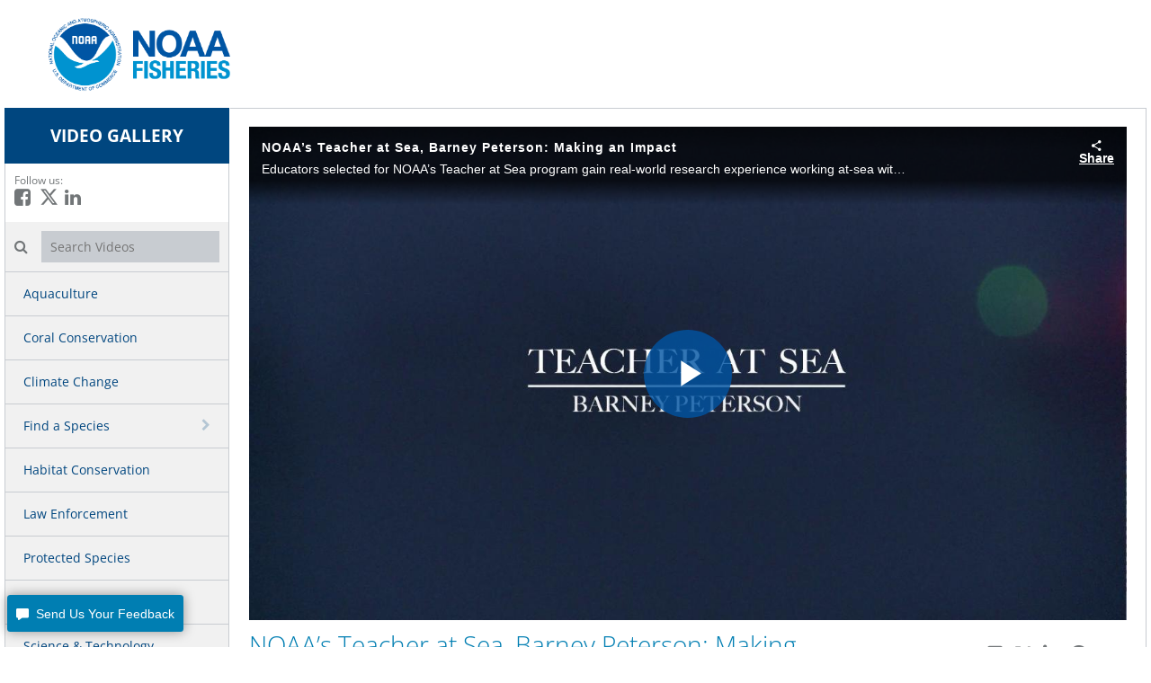

--- FILE ---
content_type: text/html; charset=UTF-8
request_url: https://videos.fisheries.noaa.gov/detail/video/5481564410001/noaa%E2%80%99s-teacher-at-sea-barney-peterson:-making-an-impact
body_size: 21249
content:
<!DOCTYPE html>
<html lang="en-us">
  <head>
    <meta name="viewport" content="width=device-width, initial-scale=1">
    <meta charset="utf-8">
    
  <title>NOAA’s Teacher at Sea, Barney Peterson: Making an Impact - NOAA Fisheries Video Gallery</title>
  <meta property="og:title" content="NOAA’s Teacher at Sea, Barney Peterson: Making an Impact - NOAA Fisheries Video Gallery">
  <meta name="twitter:title" content="NOAA’s Teacher at Sea, Barney Peterson: Making an Impact - NOAA Fisheries Video Gallery">

<meta name="generator" content="Brightcove">
<meta http-equiv="x-ua-compatible" content="IE=edge">

<meta name="description" content="Educators selected for NOAA’s Teacher at Sea program gain real-world research experience working at-sea with NOAA scientists. Barney Peterson, shares the story of how her at-sea experience impacted her and others both personally and professionally.">
<meta property="og:description" content="Educators selected for NOAA’s Teacher at Sea program gain real-world research experience working at-sea with NOAA scientists. Barney Peterson, shares the story of how her at-sea experience impacted her and others both personally and professionally.">




<meta property="og:url" content="https://videos.fisheries.noaa.gov/detail/video/5481564410001/noaa%E2%80%99s-teacher-at-sea-barney-peterson:-making-an-impact">

<meta property="og:image" content="https://cf-images.us-east-1.prod.boltdns.net/v1/static/659677166001/4ab8ff30-ada3-4e8f-885e-91eb1a9cb65f/e1da3833-3f2b-4f10-a70e-d89d232dfe8c/1280x720/match/image.jpg">
<meta property="og:image:url" content="https://cf-images.us-east-1.prod.boltdns.net/v1/static/659677166001/4ab8ff30-ada3-4e8f-885e-91eb1a9cb65f/e1da3833-3f2b-4f10-a70e-d89d232dfe8c/1280x720/match/image.jpg">
<link rel="image_src" href="https://cf-images.us-east-1.prod.boltdns.net/v1/static/659677166001/4ab8ff30-ada3-4e8f-885e-91eb1a9cb65f/e1da3833-3f2b-4f10-a70e-d89d232dfe8c/1280x720/match/image.jpg">

<meta name="twitter:description" content="Educators selected for NOAA’s Teacher at Sea program gain real-world research experience working at-sea with NOAA scientists. Barney Peterson, shares the story of how her at-sea experience impacted her and others both personally and professionally.">
<meta name="twitter:image" content="https://cf-images.us-east-1.prod.boltdns.net/v1/static/659677166001/4ab8ff30-ada3-4e8f-885e-91eb1a9cb65f/e1da3833-3f2b-4f10-a70e-d89d232dfe8c/1280x720/match/image.jpg">
<meta name="twitter:image:width" content="480">
<meta name="twitter:image:height" content="270">

  <link rel="alternate" type="application/json+oembed" href="https://oembed.brightcove.com/?format=json&amp;maxwidth=480&amp;maxheight=270&amp;url=http%3A%2F%2Fplayers.brightcove.net%2F659677166001%2F4b3c8a9e-7bf7-43dd-b693-2614cc1ed6b7_default%2Findex.html%3FvideoId%3D5481564410001" title="NOAA’s Teacher at Sea, Barney Peterson: Making an Impact">
    <meta property="og:video:type" content="video/mp4">
    <meta property="og:video" content="https://house-fastly-signed-us-east-1-prod.brightcovecdn.com/media/v1/pmp4/static/clear/659677166001/4ab8ff30-ada3-4e8f-885e-91eb1a9cb65f/high.mp4?fastly_token=[base64]%3D%3D">
    <meta property="og:video:secure_url" content="https://house-fastly-signed-us-east-1-prod.brightcovecdn.com/media/v1/pmp4/static/clear/659677166001/4ab8ff30-ada3-4e8f-885e-91eb1a9cb65f/high.mp4?fastly_token=[base64]%3D%3D">


<meta name="twitter:card" content="player">

  <meta name="twitter:site" content="@NOAAfisheries">
  <meta name="twitter:creator" content="@NOAAfisheries">


  <meta name="twitter:player" content="https://players.brightcove.net/659677166001/4b3c8a9e-7bf7-43dd-b693-2614cc1ed6b7_default/index.html?videoId=5481564410001">
  <meta name="twitter:player:width" content="480">
  <meta name="twitter:player:height" content="270">

    <meta name="twitter:player:stream" content="https://house-fastly-signed-us-east-1-prod.brightcovecdn.com/media/v1/pmp4/static/clear/659677166001/4ab8ff30-ada3-4e8f-885e-91eb1a9cb65f/high.mp4?fastly_token=[base64]%3D%3D">
    <meta name="twitter:player:stream:content_type" content="video/mp4; codecs=&quot;avc1.42E01E1, mp4a.40.2&quot;">




      <link href="/stylesheet/the_classic-v2/classic_theme_1" rel="stylesheet">
<link href="https://www.fisheries.noaa.gov/themes/custom/noaa/images/favicon.png" rel="shortcut icon">

    
    
    
        <!-- Google Tag Manager -->
<script>(function(w,d,s,l,i){w[l]=w[l]||[];w[l].push({'gtm.start':
new Date().getTime(),event:'gtm.js'});var f=d.getElementsByTagName(s)[0],
j=d.createElement(s),dl=l!='dataLayer'?'&l='+l:'';j.async=true;j.src=
'https://www.googletagmanager.com/gtm.js?id='+i+dl;f.parentNode.insertBefore(j,f);
})(window,document,'script','dataLayer','GTM-M67WBF');</script>
<!-- End Google Tag Manager -->

    
  </head>

  <body>
        <!-- Google Tag Manager (noscript) -->
<noscript><iframe src="https://www.googletagmanager.com/ns.html?id=GTM-M67WBF"
height="0" width="0" style="display:none;visibility:hidden"></iframe></noscript>
<!-- End Google Tag Manager (noscript) -->


      

        


  <div class="bc-cta-container content-editable custom"
  data-editor="cta"
  data-id="banner"
  data-friendly-name="banner-cta"
  data-cta-type="custom"
  data-cta-is-companion="false"
  >


    <div
      class="bc-cta"
          style="width:100%;height:120px;"
      >


          <div class="logo-header-container" style="border: none; margin-top: 13px; padding-left: 2px;">
<a href="https://www.fisheries.noaa.gov" title="Home" rel="home" 
onmouseover = "this.style.textDecoration = 'none'">
          <img src="https://media.fisheries.noaa.gov/2021-09/FISHERIES-LOGO_Horiz.png" alt="NOAA Fisheries Home Logo" height="95px" width="auto">
        </a>
</div>

<style>
.customFooterContainer .site-container {
    height: auto !important;
}
</style>

    </div>


  </div>




      <div class="customHeaderContainer">
        <script>
document.addEventListener("DOMContentLoaded", function() { 
var str = document.getElementsByClassName("section-title")[0].innerHTML;
var res = str.replace("Similar Videos","");
document.getElementsByClassName("section-title")[0].innerHTML=res;
});
</script>

<style>
.slick-dots {
width: auto;
}
.main-footer .site-container {
    z-index: inherit;  
}
.logo-header-container {
    max-width: 1270px;
    margin-left: auto;
    margin-right: auto;
}
.main-breadcrumbs {
    display: none;
}
.results-bar {
    min-height: 62px !important;
}

em {
    margin-top: 6px;
}
span.results-count {
    margin-top: 6px;
}
</style>
      </div>

    <div class="site-container">
        <header class="main-header">
  <div class="main-nav-toggle fa"></div>

  <div class="main-header-logo">
      <a href="/" class="content-editable" data-id="navbarBrand" data-editor="fma" data-append-pencil="true" data-width="140" data-scope="site" data-friendly-name="Brand">
      <span class="content-editable" data-id="navbarBrand" data-editor="text">VIDEO GALLERY</span>
    </a>
  </div>

    <div class="main-header-social">
      <span>Follow us:</span>

        <i class="fa fa-brands fa-square-facebook">
          <a href="https://www.facebook.com/NOAAfisheries">
            <span class="sr-only">
              Like on Facebook
            </span>
          </a>
        </i>

        <i class="fa fa-brands fa-x-twitter">
          <a href="https://twitter.com/NOAAfisheries">
            <span class="sr-only">
              Follow on X
            </span>
          </a>
        </i>


        <i class="fa fa-brands fa-linkedin-in">
          <a href="http://www.linkedin.com/showcase/noaa-fisheries">
            <span class="sr-only">
              Connect on LinkedIn
            </span>
          </a>
        </i>
    </div>

    <div class="main-header-search">
      <label class="main-header-search-icon fa"><span class="sr-only">Search videos icon</span></label>
      <input class="main-header-search-input" type="text" placeholder="Search Videos" name="Search Videos">
    </div>

  <nav class="main-nav">
  
    <ul class="main-nav-categories">
        <li class="main-nav-category">

            <a href="/category/videos/aquaculture" title="Aquaculture">Aquaculture</a>

        </li>
        <li class="main-nav-category">

            <a href="/category/videos/coral-conservation" title="Coral Conservation">Coral Conservation</a>

        </li>
        <li class="main-nav-category">

            <a href="/category/videos/climate-change" title="Climate Change">Climate Change</a>

        </li>
        <li class="main-nav-category has-children">

            <span class="header-only trigger-dropdown" aria-label="toggle navigation" role="button">
              Find a Species
            </span>

            <button class="trigger-dropdown" aria-label="toggle navigation">
              <i class="fa fa-chevron-down"></i>
              <i class="fa fa-chevron-right"></i>
            </button>

            <ul class="main-nav-subcategories  hide-dropdown">
                <li class="main-nav-subcategory">

      <a href="/category/videos/corals" title="Corals">Corals</a>

  </li>
  <li class="main-nav-subcategory">

      <a href="/category/videos/dolphins-porpoises" title="Dolphins &amp; Porpoises">Dolphins &amp; Porpoises</a>

  </li>
  <li class="main-nav-subcategory">

      <a href="/category/videos/fish" title="Fish">Fish</a>

  </li>
  <li class="main-nav-subcategory">

      <a href="/category/videos/sea-turtles" title="Sea Turtles">Sea Turtles</a>

  </li>
  <li class="main-nav-subcategory">

      <a href="/category/videos/seals-sea-lions" title="Seals &amp; Sea Lions">Seals &amp; Sea Lions</a>

  </li>
  <li class="main-nav-subcategory">

      <a href="/category/videos/sharks-rays" title="Sharks &amp; Rays">Sharks &amp; Rays</a>

  </li>
  <li class="main-nav-subcategory">

      <a href="/category/videos/shellfish-other-invertebrates" title="Shellfish &amp; Other Invertebrates">Shellfish &amp; Other Invertebrates</a>

  </li>
  <li class="main-nav-subcategory">

      <a href="/category/videos/whales" title="Whales">Whales</a>

  </li>

            </ul>
        </li>
        <li class="main-nav-category">

            <a href="/category/videos/habitat-conservation" title="Habitat Conservation">Habitat Conservation</a>

        </li>
        <li class="main-nav-category">

            <a href="/category/videos/law-enforcement" title="Law Enforcement">Law Enforcement</a>

        </li>
        <li class="main-nav-category">

            <a href="/category/videos/protected-species" title="Protected Species">Protected Species</a>

        </li>
        <li class="main-nav-category">

            <a href="/category/videos/recreational-fishing" title="Recreational Fishing">Recreational Fishing</a>

        </li>
        <li class="main-nav-category">

            <a href="/category/videos/science-technology" title="Science &amp; Technology">Science &amp; Technology</a>

        </li>
        <li class="main-nav-category">

            <a href="/category/videos/species-in-the-spotlight" title="Species in the Spotlight">Species in the Spotlight</a>

        </li>
        <li class="main-nav-category">

            <a href="/category/videos/sustainable-fisheries" title="Sustainable Fisheries">Sustainable Fisheries</a>

        </li>
        <li class="main-nav-category">

            <a href="/category/videos/sustainable-seafood" title="Sustainable Seafood">Sustainable Seafood</a>

        </li>
        <li class="main-nav-category">

            <a href="/category/videos/alaska" title="Alaska">Alaska</a>

        </li>
        <li class="main-nav-category">

            <a href="/category/videos/greater-atlantic-region" title="Greater Atlantic Region">Greater Atlantic Region</a>

        </li>
        <li class="main-nav-category">

            <a href="/category/videos/great-lakes-region" title="Great Lakes Region">Great Lakes Region</a>

        </li>
        <li class="main-nav-category">

            <a href="/category/videos/hawaii-pacific-islands" title="Hawaii &amp; Pacific Islands">Hawaii &amp; Pacific Islands</a>

        </li>
        <li class="main-nav-category">

            <a href="/category/videos/southeast-region" title="Southeast Region">Southeast Region</a>

        </li>
        <li class="main-nav-category">

            <a href="/category/videos/west-coast-region" title="West Coast Region">West Coast Region</a>

        </li>
        <li class="main-nav-category">

            <a href="/category/videos/about-us" title="About Us">About Us</a>

        </li>
        <li class="main-nav-category">

            <a href="/category/videos/b-roll-packages---all" title="B-Roll Packages - ALL">B-Roll Packages - ALL</a>

        </li>
        <li class="main-nav-category has-children">

            <span class="header-only trigger-dropdown" aria-label="toggle navigation" role="button">
              B-Roll By Topic
            </span>

            <button class="trigger-dropdown" aria-label="toggle navigation">
              <i class="fa fa-chevron-down"></i>
              <i class="fa fa-chevron-right"></i>
            </button>

            <ul class="main-nav-subcategories  hide-dropdown">
                <li class="main-nav-subcategory">

      <a href="/category/videos/b-roll:-aquaculture" title="B-Roll: Aquaculture">B-Roll: Aquaculture</a>

  </li>
  <li class="main-nav-subcategory">

      <a href="/category/videos/b-roll:-corals" title="B-Roll: Corals">B-Roll: Corals</a>

  </li>
  <li class="main-nav-subcategory">

      <a href="/category/videos/b-roll:-fish-sharks" title="B-Roll: Fish &amp; Sharks">B-Roll: Fish &amp; Sharks</a>

  </li>
  <li class="main-nav-subcategory">

      <a href="/category/videos/b-roll:-fisheries-law-enforcement" title="B-Roll: Fisheries Law Enforcement">B-Roll: Fisheries Law Enforcement</a>

  </li>
  <li class="main-nav-subcategory">

      <a href="/category/videos/b-roll:-fishing-commercial-recreational" title="B-Roll: Fishing (Commercial &amp; Recreational)">B-Roll: Fishing (Commercial &amp; Recreational)</a>

  </li>
  <li class="main-nav-subcategory">

      <a href="/category/videos/b-roll:-habitat-restoration" title="B-Roll: Habitat Restoration">B-Roll: Habitat Restoration</a>

  </li>
  <li class="main-nav-subcategory">

      <a href="/category/videos/b-roll:-marine-debris" title="B-Roll: Marine Debris">B-Roll: Marine Debris</a>

  </li>
  <li class="main-nav-subcategory">

      <a href="/category/videos/b-roll:-oil-spills" title="B-Roll: Oil Spills">B-Roll: Oil Spills</a>

  </li>
  <li class="main-nav-subcategory">

      <a href="/category/videos/b-roll:-science-research" title="B-Roll: Science &amp; Research">B-Roll: Science &amp; Research</a>

  </li>
  <li class="main-nav-subcategory">

      <a href="/category/videos/b-roll:-seabirds" title="B-Roll: Seabirds">B-Roll: Seabirds</a>

  </li>
  <li class="main-nav-subcategory">

      <a href="/category/videos/b-roll:-seafood" title="B-Roll: Seafood">B-Roll: Seafood</a>

  </li>
  <li class="main-nav-subcategory">

      <a href="/category/videos/b-roll:-seals-and-sea-lions" title="B-Roll: Seals and Sea Lions">B-Roll: Seals and Sea Lions</a>

  </li>
  <li class="main-nav-subcategory">

      <a href="/category/videos/b-roll:-sea-turtles" title="B-Roll: Sea Turtles">B-Roll: Sea Turtles</a>

  </li>
  <li class="main-nav-subcategory">

      <a href="/category/videos/b-roll:-shellfish-other-invertebrates" title="B-Roll: Shellfish &amp; Other Invertebrates">B-Roll: Shellfish &amp; Other Invertebrates</a>

  </li>
  <li class="main-nav-subcategory">

      <a href="/category/videos/b-roll:-whales-and-dolphins" title="B-Roll: Whales and Dolphins">B-Roll: Whales and Dolphins</a>

  </li>

            </ul>
        </li>
    </ul>
  </nav>
</header>
        <header class="main-header-mobile">
  <nav class="navbar navbar-default navbar-static-top-mobile" role="navigation">
    <div class="navbar-sub-divider"></div>
    <div class="container">
      <div class="navbar-inner">
        <div class="navbar-header navbar-brand" id="standard-header-mobile">
  <div class="bc-middle-wrapper">
    <button type="button" class="navbar-toggle" data-toggle="modal" data-target=".navbar-ex1-modal">
      <span class="sr-only">toggle navigation</span>
      <span class="icon-bar"></span>
      <span class="icon-bar"></span>
      <span class="icon-bar"></span>
    </button>
  </div>
  <a href="/" class="content-editable navbar-brand" id="bc-navbar-brand" data-id="navbarBrand" data-editor="fma"
    data-append-pencil="true" data-height="80" data-scope="site" data-friendly-name="Brand"><span class="content-editable" data-id="navbarBrand" data-editor="text">VIDEO GALLERY</span></a>

  <div class="bc-middle-wrapper">
    <button data-toggle="modal" data-target=".mobile-search-modal" class='pull-right bc-search-button-mobile'>
      <span class="glyphicon glyphicon-search" aria-hidden="true"></span>
    </button>
  </div>

</div>

      </div>
    </div>
  </nav>
</header>
  <div class="bc-mobile-subheader"></div>
        <div class="main-content">
            
  

<div class="main-breadcrumbs">
	<ul>
	</ul>
</div>

<nav id="secondary-nav">
	  	
	  	
	  	
	  				
			
			
			
			
			
			
			

	  	
	  	
	  	
	  	
	  	
	  	
	  	
	  	
	  	
	  	
	  	
	  	
	  	
	  	
	  	
	  	
	  				
			
			
			
			
			
			
			
			
			
			
			
			
			
			

</nav>

<div class="video-detail with-banner-cta">
    <div class="video-detail-video">
        <div style="width:100%;height:100%;display:block" itemscope itemtype="http://schema.org/VideoObject" itemprop="video">
    <style>
      .video-and-pigeonhole-container {
        width: 100%;
        height: 100%;
        display: flex;
      }
      @media only screen and (max-width: 767px) {
        .video-and-pigeonhole-container {
          flex-direction: column;
        }
      }

      .video-with-reactions {
        width: 100%;
        height: 100%;
        position: relative;
      }

      .video-js {
        height: 100% !important;
        width: 100% !important;
      }

      .video-js .vjs-poster {
        background-color: transparent;
        background-size: 100% 100%;
        background-repeat: no-repeat;
        height: 100%;
      }

      .pigeonhole-reactions-iframe {
        width: 100%;
        max-width: 200px;
        height: 100%;
        max-height: 34px;
        display: flex;
        justify-content: flex-end;
        position: absolute;
        bottom: 156px;
        right: 1px;
        pointer-events: none;
      }
      @media only screen and (max-width: 767px) {
        .pigeonhole-reactions-iframe {
          bottom: 73px;
        }
      }

      .pigeonhole-reactions-iframe .iframe-wrap {
        max-width: 202px;
        pointer-events: auto;
      }
      @media only screen and (max-width: 767px) {
        .pigeonhole-reactions-iframe .iframe-wrap {
          height: 70px;
        }
      }

      .pigeonhole-chat {
        display: none;
      }
      .pigeonhole-chat--visible {
        display: flex;
        width: 426px;
        height: 100%;
      }
      @media only screen and (max-width: 767px) {
        .pigeonhole-chat--visible {
          width: 100%;
          height: 400px;
          flex-shrink: 0;
        }
      }

      .pigeonhole-chat--visible > iframe {
        width: 100%;
        height: 100%;
        border: 0;
        background: none;
      }
    </style>



            <video
              id="performPlayer" 
              data-video-id="5481564410001"
              data-video-source="brightcove"
              data-video-name="NOAA’s Teacher at Sea, Barney Peterson: Making an Impact"
              data-video-description="Educators selected for NOAA’s Teacher at Sea program gain real-world research experience working at-sea with NOAA scientists. Barney Peterson, shares the story of how her at-sea experience impacted her and others both personally and professionally."
              data-bc-experience="NOAA Fisheries Video Gallery"
              class="video-js" controls 
              
              
              
            ></video>



        <meta itemprop="name" content="NOAA’s Teacher at Sea, Barney Peterson: Making an Impact">
        <link itemprop="thumbnailURL" content="https://cf-images.us-east-1.prod.boltdns.net/v1/static/659677166001/4ab8ff30-ada3-4e8f-885e-91eb1a9cb65f/e1da3833-3f2b-4f10-a70e-d89d232dfe8c/1280x720/match/image.jpg">
        <span itemprop="thumbnail" itemscope itemtype="http://schema.org/ImageObject">
          <link itemprop="url" href="https://cf-images.us-east-1.prod.boltdns.net/v1/static/659677166001/4ab8ff30-ada3-4e8f-885e-91eb1a9cb65f/e1da3833-3f2b-4f10-a70e-d89d232dfe8c/1280x720/match/image.jpg">
        </span>

        <link itemprop="embedURL" content="https://players.brightcove.net/659677166001/4b3c8a9e-7bf7-43dd-b693-2614cc1ed6b7_default/index.html?videoId=5481564410001">
        <meta itemprop="duration" content="PT6M47.908S">
        <meta itemprop="description" content="Educators selected for NOAA’s Teacher at Sea program gain real-world research experience working at-sea with NOAA scientists. Barney Peterson, shares the story of how her at-sea experience impacted her and others both personally and professionally.">
        <meta itemprop="uploadDate" content="2017-06-23T17:44:59.255Z">


  </div>


    </div>

    <div class="video-detail-info">
      <h1 class="video-detail-title">NOAA’s Teacher at Sea, Barney Peterson: Making an Impact</h1>
      
      <p class="video-detail-duration">6:47</p>
      <p class="video-detail-description">Educators selected for NOAA’s Teacher at Sea program gain real-world research experience working at-sea with NOAA scientists. Barney Peterson, shares the story of how her at-sea experience impacted her and others both personally and professionally.</p>
      

        <ul class="share-list">
            <li>
              <a href="https://www.facebook.com/dialog/share?app_id=870555336312529&amp;display=popup&amp;href=https%3A%2F%2Fvideos.fisheries.noaa.gov%2Fdetail%2Fvideo%2F5481564410001%2Fnoaa%25E2%2580%2599s-teacher-at-sea-barney-peterson%3A-making-an-impact&amp;caption=From%20NOAA%20Fisheries%20Video%20Gallery&amp;name=NOAA%E2%80%99s%20Teacher%20at%20Sea%2C%20Barney%20Peterson%3A%20Making%20an%20Impact&amp;picture=https%3A%2F%2Fcf-images.us-east-1.prod.boltdns.net%2Fv1%2Fstatic%2F659677166001%2F4ab8ff30-ada3-4e8f-885e-91eb1a9cb65f%2Fe1da3833-3f2b-4f10-a70e-d89d232dfe8c%2F1280x720%2Fmatch%2Fimage.jpg&amp;redirect_uri=https%3A%2F%2Fredirect.bcvp0rtal.com%2Ffb%2F600408%3Fredirect%3Dhttps%253A%252F%252Fvideos.fisheries.noaa.gov&amp;description=Educators%20selected%20for%20NOAA%E2%80%99s%20Teacher%20at%20Sea%20program%20gain%20real-world%20research%20experience%20working%20at-sea%20with%20NOAA%20scientists.%20Barney%20Peterson%2C%20shares%20the%20story%20of%20how%20her%20at-sea%20experience%20impacted%20her%20and%20others%20both%20personally%20and%20professionally."target="_blank" rel="nofollow" data-media="facebook">
                <i class="fa-brands fa-square-facebook"></i>
                <span class="sr-only">
                  
                </span>
              </a>
            </li>

            <li>
              <a href="https://twitter.com/intent/tweet?text=Check%20out%20this%20site!%20https%3A%2F%2Fvideos.fisheries.noaa.gov%2Fdetail%2Fvideo%2F5481564410001%2Fnoaa%25E2%2580%2599s-teacher-at-sea-barney-peterson%3A-making-an-impact&amp;via=NOAAfisheries&amp;related=NOAAfisheries"target="_blank" rel="nofollow" data-media="twitter">
                <i class="fa-brands fa-x-twitter"></i>
                <span class="sr-only">
                  
                </span>
              </a>
            </li>


            <li>
              <a href="https://www.linkedin.com/shareArticle?mini=true&amp;url=https%3A%2F%2Fvideos.fisheries.noaa.gov%2Fdetail%2Fvideo%2F5481564410001%2Fnoaa%25E2%2580%2599s-teacher-at-sea-barney-peterson%3A-making-an-impact&amp;title=NOAA%E2%80%99s%20Teacher%20at%20Sea%2C%20Barney%20Peterson%3A%20Making%20an%20Impact&amp;source=NOAA%20Fisheries%20Video%20Gallery&amp;summary=Educators%20selected%20for%20NOAA%E2%80%99s%20Teacher%20at%20Sea%20program%20gain%20real-world%20research%20experience%20working%20at-sea%20with%20NOAA%20scientists.%20Barney%20Peterson%2C%20shares%20the%20story%20of%20how%20her%20at-sea%20experience%20impacted%20her%20and%20others%20both%20personally%20and%20professionally."target="_blank" rel="nofollow" data-media="linkedin">
                <i class="fa-brands fa-linkedin-in"></i>
                <span class="sr-only">
                  
                </span>
              </a>
            </li>


            <li>
              <a href="https://pinterest.com/pin/create/button/?url=https%3A%2F%2Fvideos.fisheries.noaa.gov%2Fdetail%2Fvideo%2F5481564410001%2Fnoaa%25E2%2580%2599s-teacher-at-sea-barney-peterson%3A-making-an-impact&amp;media=https%3A%2F%2Fcf-images.us-east-1.prod.boltdns.net%2Fv1%2Fstatic%2F659677166001%2F4ab8ff30-ada3-4e8f-885e-91eb1a9cb65f%2Fe1da3833-3f2b-4f10-a70e-d89d232dfe8c%2F1280x720%2Fmatch%2Fimage.jpg&amp;description=Educators%20selected%20for%20NOAA%E2%80%99s%20Teacher%20at%20Sea%20program%20gain%20real-world%20research%20experience%20working%20at-sea%20with%20NOAA%20scientists.%20Barney%20Peterson%2C%20shares%20the%20story%20of%20how%20her%20at-sea%20experience%20impacted%20her%20and%20others%20both%20personally%20and%20professionally."target="_blank" rel="nofollow" data-media="pinterest">
                <i class="fa-brands fa-pinterest"></i>
                <span class="sr-only">
                  
                </span>
              </a>
            </li>

            <li>
              <a href="mailto:?subject=NOAA%E2%80%99s%20Teacher%20at%20Sea%2C%20Barney%20Peterson%3A%20Making%20an%20Impact&amp;body=Educators%20selected%20for%20NOAA%E2%80%99s%20Teacher%20at%20Sea%20program%20gain%20real-world%20research%20experience%20working%20at-sea%20with%20NOAA%20scientists.%20Barney%20Peterson%2C%20shares%20the%20story%20of%20how%20her%20at-sea%20experience%20impacted%20her%20and%20others%20both%20personally%20and%20professionally.%0A%0Ahttps%3A%2F%2Fvideos.fisheries.noaa.gov%2Fdetail%2Fvideo%2F5481564410001%2Fnoaa%25E2%2580%2599s-teacher-at-sea-barney-peterson%3A-making-an-impact"rel="nofollow" data-media="email">
                <i class="fa-solid fa-envelope"></i>
                <span class="sr-only">
                  
                </span>
              </a>
            </li>
        </ul>
    </div>
    <div class="video-detail-info-mobile">
      <div class="category-name">Banner Videos</div> 
      <div class="video-detail-title">NOAA’s Teacher at Sea, Barney Peterson: Making an Impact</div>
      
        <ul class="share-list">
            <li>
              <a href="https://www.facebook.com/dialog/share?app_id=870555336312529&amp;display=popup&amp;href=https%3A%2F%2Fvideos.fisheries.noaa.gov%2Fdetail%2Fvideo%2F5481564410001%2Fnoaa%25E2%2580%2599s-teacher-at-sea-barney-peterson%3A-making-an-impact&amp;caption=From%20NOAA%20Fisheries%20Video%20Gallery&amp;name=NOAA%E2%80%99s%20Teacher%20at%20Sea%2C%20Barney%20Peterson%3A%20Making%20an%20Impact&amp;picture=https%3A%2F%2Fcf-images.us-east-1.prod.boltdns.net%2Fv1%2Fstatic%2F659677166001%2F4ab8ff30-ada3-4e8f-885e-91eb1a9cb65f%2Fe1da3833-3f2b-4f10-a70e-d89d232dfe8c%2F1280x720%2Fmatch%2Fimage.jpg&amp;redirect_uri=https%3A%2F%2Fredirect.bcvp0rtal.com%2Ffb%2F600408%3Fredirect%3Dhttps%253A%252F%252Fvideos.fisheries.noaa.gov&amp;description=Educators%20selected%20for%20NOAA%E2%80%99s%20Teacher%20at%20Sea%20program%20gain%20real-world%20research%20experience%20working%20at-sea%20with%20NOAA%20scientists.%20Barney%20Peterson%2C%20shares%20the%20story%20of%20how%20her%20at-sea%20experience%20impacted%20her%20and%20others%20both%20personally%20and%20professionally."target="_blank" rel="nofollow" data-media="facebook">
                <i class="fa-brands fa-square-facebook"></i>
                <span class="sr-only">
                  
                </span>
              </a>
            </li>

            <li>
              <a href="https://twitter.com/intent/tweet?text=Check%20out%20this%20site!%20https%3A%2F%2Fvideos.fisheries.noaa.gov%2Fdetail%2Fvideo%2F5481564410001%2Fnoaa%25E2%2580%2599s-teacher-at-sea-barney-peterson%3A-making-an-impact&amp;via=NOAAfisheries&amp;related=NOAAfisheries"target="_blank" rel="nofollow" data-media="twitter">
                <i class="fa-brands fa-x-twitter"></i>
                <span class="sr-only">
                  
                </span>
              </a>
            </li>


            <li>
              <a href="https://www.linkedin.com/shareArticle?mini=true&amp;url=https%3A%2F%2Fvideos.fisheries.noaa.gov%2Fdetail%2Fvideo%2F5481564410001%2Fnoaa%25E2%2580%2599s-teacher-at-sea-barney-peterson%3A-making-an-impact&amp;title=NOAA%E2%80%99s%20Teacher%20at%20Sea%2C%20Barney%20Peterson%3A%20Making%20an%20Impact&amp;source=NOAA%20Fisheries%20Video%20Gallery&amp;summary=Educators%20selected%20for%20NOAA%E2%80%99s%20Teacher%20at%20Sea%20program%20gain%20real-world%20research%20experience%20working%20at-sea%20with%20NOAA%20scientists.%20Barney%20Peterson%2C%20shares%20the%20story%20of%20how%20her%20at-sea%20experience%20impacted%20her%20and%20others%20both%20personally%20and%20professionally."target="_blank" rel="nofollow" data-media="linkedin">
                <i class="fa-brands fa-linkedin-in"></i>
                <span class="sr-only">
                  
                </span>
              </a>
            </li>


            <li>
              <a href="https://pinterest.com/pin/create/button/?url=https%3A%2F%2Fvideos.fisheries.noaa.gov%2Fdetail%2Fvideo%2F5481564410001%2Fnoaa%25E2%2580%2599s-teacher-at-sea-barney-peterson%3A-making-an-impact&amp;media=https%3A%2F%2Fcf-images.us-east-1.prod.boltdns.net%2Fv1%2Fstatic%2F659677166001%2F4ab8ff30-ada3-4e8f-885e-91eb1a9cb65f%2Fe1da3833-3f2b-4f10-a70e-d89d232dfe8c%2F1280x720%2Fmatch%2Fimage.jpg&amp;description=Educators%20selected%20for%20NOAA%E2%80%99s%20Teacher%20at%20Sea%20program%20gain%20real-world%20research%20experience%20working%20at-sea%20with%20NOAA%20scientists.%20Barney%20Peterson%2C%20shares%20the%20story%20of%20how%20her%20at-sea%20experience%20impacted%20her%20and%20others%20both%20personally%20and%20professionally."target="_blank" rel="nofollow" data-media="pinterest">
                <i class="fa-brands fa-pinterest"></i>
                <span class="sr-only">
                  
                </span>
              </a>
            </li>

            <li>
              <a href="mailto:?subject=NOAA%E2%80%99s%20Teacher%20at%20Sea%2C%20Barney%20Peterson%3A%20Making%20an%20Impact&amp;body=Educators%20selected%20for%20NOAA%E2%80%99s%20Teacher%20at%20Sea%20program%20gain%20real-world%20research%20experience%20working%20at-sea%20with%20NOAA%20scientists.%20Barney%20Peterson%2C%20shares%20the%20story%20of%20how%20her%20at-sea%20experience%20impacted%20her%20and%20others%20both%20personally%20and%20professionally.%0A%0Ahttps%3A%2F%2Fvideos.fisheries.noaa.gov%2Fdetail%2Fvideo%2F5481564410001%2Fnoaa%25E2%2580%2599s-teacher-at-sea-barney-peterson%3A-making-an-impact"rel="nofollow" data-media="email">
                <i class="fa-solid fa-envelope"></i>
                <span class="sr-only">
                  
                </span>
              </a>
            </li>
        </ul>
      <p class="video-detail-description">Educators selected for NOAA’s Teacher at Sea program gain real-world research experience working at-sea with NOAA scientists. Barney Peterson, shares the story of how her at-sea experience impacted her and others both personally and professionally.</p>
      
    </div>

</div>






        </div>
    </div>


      <div class="customFooterContainer">
        <footer class="main-footer" style="background-color:#00467F">
<br>

     
 <p class="video-grid-description" data-id="footerCopyright" data-editor="text" data-scope="site" style="color:#FFFFFF">
Narrative videos created by NOAA Fisheries are not subject to copyright in the United States and may be used without permission as long as the video is shown in its entirety. However, many clips used in our videos are copyrighted, licensed, and used with permission from the copyright holder, and are noted as such in the credits of each video. These clips may not be extracted and used in other products. Permission to use these copyrighted media must be obtained directly from organizations or individuals that own them. Contact <a href="mailto:video.fisheries@noaa.gov" style="color: white; text-decoration: underline;">video.fisheries@noaa.gov</a> for more information.
<br><br>
B-roll packages are in the public domain and you can download them for use as long as you credit NOAA Fisheries. Each b-roll package contains an opening slate with specific information on attribution—including clips provided by other organizations—as well as applicable permit numbers.
<hr>
</p>
<div class="footer-info" >

       <h2 class="footer-company-name content-editable append-pencil" data-id="footerCompanyName" data-editor="text" data-scope="site" style="color:#FFFFFF">NOAA Fisheries</h2>
        <p class="video-grid-description1" data-id="footerCopyright" data-editor="text" data-scope="site" style="padding-right: 20px; color:#FFFFFF">NOAA Fisheries is responsible for the stewardship of the nation's ocean resources and their habitat. Our video gallery showcases the science and management behind sustainable fisheries and aquaculture, safe sources of seafood, healthy ecosystems, and the conservation of sea turtles, whales, corals, and other marine life. NOAA Fisheries, also known as the National Marine Fisheries Service, is an office of the National Oceanic and Atmospheric Administration, U.S. Department of Commerce.</p>
      </div>

     <div class="content-editable" data-id="footerList1" data-friendly-name="Left Footer Links" data-editor="multiLink" data-append-pencil="true" data-scope="site">
       <div class="footer-contact footer-links">
          <h3 class="footer-title link-header-editable append-pencil" style="color:#FFFFFF">NOAA Fisheries</h3>
            <a href="https://www.fisheries.noaa.gov/welcome" data-index="0" data-editor="textLink" data-scope="site" class="link-editable append-pencil" style="color:white; text-decoration:none">Home</a>
            <a href="https://www.fisheries.noaa.gov/news-and-announcements" data-index="1" data-editor="textLink" data-scope="site" class="link-editable append-pencil" style="color:white; text-decoration:none">News</a>
            <a href="https://www.fisheries.noaa.gov/find-species" data-index="2" data-editor="textLink" data-scope="site" class="link-editable append-pencil" style="color:white; text-decoration:none">Find A Species</a>
            <a href="https://www.fisheries.noaa.gov/about-us" data-index=“3” data-editor="textLink" data-scope="site" class="link-editable append-pencil" style="color:white; text-decoration:none">About Us</a>
            <a href="mailto:video.fisheries@noaa.gov" data-index=“4” data-editor="textLink" data-scope="site" class="link-editable append-pencil" style="color:white; text-decoration:none">Contact Us</a>
			<a href="https://eex-survey.fr011.ttecfed.com/se/5C342AAB070FB559" data-index=“5” data-editor="textLink" data-scope="site" class="link-editable append-pencil" style="color:white; text-decoration:none">Send Us Your Feedback</a>
      </div>
    </div>

    <div class="content-editable" data-id="footerList2" data-friendly-name="Center Footer Links" data-editor="multiLink" data-append-pencil="true" data-scope="site">
      <div class="footer-company footer-links">
        <h3 class="footer-title link-header-editable append-pencil" style="color:#FFFFFF">Other Links</h3>
          <a href="https://www.fisheries.noaa.gov/website-policies-and-disclaimers#accessibility" data-index="1" data-editor="textLink" data-scope="site" class="link-editable append-pencil" style="color:white; text-decoration:none">Accessibility</a>
          <a href="https://www.fisheries.noaa.gov/website-policies-and-disclaimers#linking-policy-disclaimer" data-index=“2” data-editor="textLink" data-scope="site" class="link-editable append-pencil" style="color:white; text-decoration:none">Disclaimer</a>
          <a href="https://www.fisheries.noaa.gov/about/eeo-diversity" data-index=“3” data-editor="textLink" data-scope="site" class="link-editable append-pencil" style="color:white; text-decoration:none">EEO</a>
          <a href="https://www.noaa.gov/information-technology/foia" data-index=“4” data-editor="textLink" data-scope="site" class="link-editable append-pencil" style="color:white; text-decoration:none">FOIA</a>
          <a href="https://www.noaa.gov/information-technology" data-index=“5” data-editor="textLink" data-scope="site" class="link-editable append-pencil" style="color:white; text-decoration:none">Information Quality</a>
          <a href="https://www.fisheries.noaa.gov/website-policies-and-disclaimers" data-index=“6” data-editor="textLink" data-scope="site" class="link-editable append-pencil" style="color:white; text-decoration:none">Policies</a>
          <a href="https://www.fisheries.noaa.gov/privacy-policy" data-index=“7” data-editor="textLink" data-scope="site" class="link-editable append-pencil" style="color:white; text-decoration:none">Privacy Policy</a>
          <a href="https://www.usa.gov/" data-index=“8” target="_blank" data-editor="textLink" data-scope="site" class="link-editable append-pencil" style="color:white; text-decoration:none">USA.gov</a>
      </div>
    </div>
<!--
    <div class="content-editable" data-id="footerList3" data-friendly-name="Right Footer Links" data-editor="multiLink" data-append-pencil="true" data-scope="site">
      <div class="footer-support footer-links">
        <h3 class="footer-title link-header-editable append-pencil"></h3>
      </div>
    </div> -->
</div>
</footer>
      </div>

    <div class="overlay share-overlay">
  <div class="overlay-bg"></div>
  <div class="overlay-content">
    <div class="overlay-header">
      <h2>Share this video</h2>
      <i class="fa overlay-close"></i>
    </div>
    <div class="overlay-info">
      <h3 class="overlay-subhead">Embed</h3>
      <div class="share-embed"><textarea readonly="readonly"></textarea></div>
      <div class="share-edit-area">
        Size: <input type="text" class="share-edit-width" data-default="600" value="600"> x <input type="text" class="share-edit-height" data-default="400" value="400"> pixels
      </div>
    </div>
  </div>
</div>

    <script>
  // Make all assembers' output available for front end consumption
  (function (global) {
    global.bcGallery = global.bcGallery || {};
    global.bcGallery.filteredAssemblerData = {"site":{"id":"5a99a86ad86fa700013099fe","name":"NOAA\x20Fisheries\x20Video\x20Gallery","slug":"site-600408","agenda":[],"sponsorGroups":[],"search":{"enabled":true},"sorting":{"enabled":false},"activePage":"detail","share":{"inlinePlayback":{"facebook":true,"twitter":true,"gplus":false,"linkedin":false,"pinterest":false},"media":{"facebook":true,"facebookMsgEnabled":false,"facebookCustomMsg":"","twitter":true,"twitterMsgEnabled":false,"twitterCustomMsg":"","gplus":false,"gplusMsgEnabled":false,"gplusCustomMsg":"","linkedin":true,"linkedinMsgEnabled":false,"linkedinCustomMsg":"","tumblrMsgEnabled":false,"pinterest":true,"pinterestMsgEnabled":false,"pinterestCustomMsg":"","email":true,"emailMsgEnabled":false,"emailCustomMsg":"","emailCustomSubj":"","code":false},"color":"light","colorWasSelected":false},"redirect":{"baseUrl":"https:\x2F\x2Fredirect.bcvp0rtal.com\x2F","redirectUrl":"https:\x2F\x2Fvideos.fisheries.noaa.gov","facebookAppId":870555336312529},"isMobile":false,"autoplayNext":true,"disableAutoStart":false,"relatedLinks":true,"subPath":"","isEdit":false,"useLongDescription":false,"useInlinePlaybackMobile":false,"useMultiLingualAudio":false,"dynamicCustom":{"liveEventStatusURL":"https:\x2F\x2Fportals.assets.brightcove.com\x2Flive-status\x2F54c97528212deb711100012a\x2F5a99a86ad86fa700013099fe.json"},"addons":{"ga":{"trackingId":""},"gtm":{"head":"\x3C\x21--\x20Google\x20Tag\x20Manager\x20--\x3E\n\x3Cscript\x3E\x28function\x28w,d,s,l,i\x29{w[l]\x3Dw[l]\x7C\x7C[]\x3Bw[l].push\x28{\x27gtm.start\x27:\nnew\x20Date\x28\x29.getTime\x28\x29,event:\x27gtm.js\x27}\x29\x3Bvar\x20f\x3Dd.getElementsByTagName\x28s\x29[0],\nj\x3Dd.createElement\x28s\x29,dl\x3Dl\x21\x3D\x27dataLayer\x27\x3F\x27\x26l\x3D\x27\x2Bl:\x27\x27\x3Bj.async\x3Dtrue\x3Bj.src\x3D\n\x27https:\x2F\x2Fwww.googletagmanager.com\x2Fgtm.js\x3Fid\x3D\x27\x2Bi\x2Bdl\x3Bf.parentNode.insertBefore\x28j,f\x29\x3B\n}\x29\x28window,document,\x27script\x27,\x27dataLayer\x27,\x27GTM-M67WBF\x27\x29\x3B\x3C\x2Fscript\x3E\n\x3C\x21--\x20End\x20Google\x20Tag\x20Manager\x20--\x3E","body":"\x3C\x21--\x20Google\x20Tag\x20Manager\x20\x28noscript\x29\x20--\x3E\n\x3Cnoscript\x3E\x3Ciframe\x20src\x3D\"https:\x2F\x2Fwww.googletagmanager.com\x2Fns.html\x3Fid\x3DGTM-M67WBF\"\nheight\x3D\"0\"\x20width\x3D\"0\"\x20style\x3D\"display:none\x3Bvisibility:hidden\"\x3E\x3C\x2Fiframe\x3E\x3C\x2Fnoscript\x3E\n\x3C\x21--\x20End\x20Google\x20Tag\x20Manager\x20\x28noscript\x29\x20--\x3E"},"disqus":{"shortname":""},"twitter":{"widget":""},"eloqua":{"siteId":""},"marketo":{"accountId":""},"adobe":{"reportSuite":""},"customTemplateJson":{"json":""},"customRedirectUrl":{"redirectUrl":""},"customTemplateScheduleYaml":{"yaml":""},"customTemplateScheduleUrl":{"scheduleUrl":""}},"policyKey":"BCpkADawqM01mzWxdrACi32AhDuDDbv7iP8zA_2J80JK3eN5yJdwN1_4_C27pg37HarMKW9GPGXg7ZcBjyO0AnsX0WVyZNbCxuCik5tm2reepwDa6QW52Ee23wE","videoDownload":{"enableCriteria":"custom","customField":"enabledownloadbuttoningallery","customFieldValue":"Enabled"},"downloadProxyUrl":"https:\x2F\x2Fdownload.gallery.brightcove.com","seo":{"customFields":true,"enableLinkRelCanonical":false,"disableVideoTitleInUrl":false}},"imageTranscoder":"https:\x2F\x2Fimages.gallerysites.net","baseUrl":"","playerBackground":"\x23ffffff","isPreview":false,"locale":{"language":"en-us","momentLng":"en"},"subPath":"","query":{},"player":{"account":659677166001,"type":"perform","id":"4b3c8a9e-7bf7-43dd-b693-2614cc1ed6b7","baseUrl":"\x2F\x2Fplayers.brightcove.net"},"mute":false,"templatePath":"\x2Fbc-template\x2Fthe_classic-v2\x2F3\x2Ftemplates","videos":{"page":0,"numericPagination":true,"count":11,"totalCount":19,"totalPages":2,"start":1,"end":11,"prevPage":false,"nextPage":"1","items":[{"id":"6386341763112","name":"Rebuilding\x20Salmon\x20Habitat\x20on\x20the\x20Upper\x20Quinault","referenceId":"","accountId":"659677166001","shortDescription":"NOAA\x20and\x20the\x20Quinault\x20Indian\x20Nation\x20are\x20restoring\x20habitat\x20for\x20blueback\x20salmon","longDescription":"","creationDate":1765484555399,"publishedDate":1765484555399,"lastModifiedDate":1765580906001,"linkURL":"","linkText":"","tags":["salmon","habitat\x20restoration","tribes","olympic\x20peninsula"],"videoStillURL":"https:\x2F\x2Fcf-images.us-east-1.prod.boltdns.net\x2Fv1\x2Fstatic\x2F659677166001\x2Fb40b6d48-3006-45fb-bb2c-32442b1f7659\x2F29c04772-b7c0-4701-b29c-30a70a27de42\x2F1280x720\x2Fmatch\x2Fimage.jpg","thumbnailURL":"https:\x2F\x2Fcf-images.us-east-1.prod.boltdns.net\x2Fv1\x2Fstatic\x2F659677166001\x2Fb40b6d48-3006-45fb-bb2c-32442b1f7659\x2F1da4b204-cea1-4b79-89a8-8c4685b65e34\x2F160x90\x2Fmatch\x2Fimage.jpg","galleryThumbnailURL":"https:\x2F\x2Fcf-images.us-east-1.prod.boltdns.net\x2Fv1\x2Fstatic\x2F659677166001\x2Fb40b6d48-3006-45fb-bb2c-32442b1f7659\x2F29c04772-b7c0-4701-b29c-30a70a27de42\x2F1280x720\x2Fmatch\x2Fimage.jpg","length":294272,"videoPreview":null,"customFields":null,"slug":"rebuilding-salmon-habitat-on-the-upper-quinault","source":"brightcove","deliveryType":"dynamic_origin","sharePlayerId":"4b3c8a9e-7bf7-43dd-b693-2614cc1ed6b7","sharePlayerType":"perform","downloadEnabled":false,"canonicalUrl":"https:\x2F\x2Fvideos.fisheries.noaa.gov\x2Fdetail\x2Fvideo\x2F6386341763112\x2Frebuilding-salmon-habitat-on-the-upper-quinault","account":659677166001,"embedUrl":"https:\x2F\x2Fplayers.brightcove.net\x2F659677166001\x2F4b3c8a9e-7bf7-43dd-b693-2614cc1ed6b7_default\x2Findex.html\x3FvideoId\x3D6386341763112"},{"id":"6370229516112","name":"Rebuilding\x20Puerto\x20Rico\x27s\x20Mangroves:\x20How\x20BoriCorps\x20Creates\x20Jobs\x20for\x20Young\x20Professionals","referenceId":null,"accountId":"659677166001","shortDescription":"This\x20NOAA-funded\x20program\x20helps\x20Puerto\x20Rican\x20young\x20professionals\x20get\x20training\x20and\x20job\x20experience\x20to\x20enter\x20the\x20workforce,\x20while\x20restoring\x20mangroves\x20that\x20were\x20destroyed\x20by\x20Hurricane\x20Maria.","longDescription":null,"creationDate":1742389581642,"publishedDate":1742389581642,"lastModifiedDate":1742390846402,"linkURL":null,"linkText":null,"tags":["boricorps","americorps","puerto\x20rico","mangroves","propagule","jobos\x20bay","bahia\x20de\x20jobos","hurricanes","hurricane\x20maria","estuary","noaa","habitat\x20restoration"],"videoStillURL":"https:\x2F\x2Fcf-images.us-east-1.prod.boltdns.net\x2Fv1\x2Fstatic\x2F659677166001\x2Fc40bf4eb-fdd3-46fd-b1da-5e47bd58b9d2\x2F339d6dea-3a25-4703-a0ec-39b7b6255335\x2F1280x720\x2Fmatch\x2Fimage.jpg","thumbnailURL":"https:\x2F\x2Fcf-images.us-east-1.prod.boltdns.net\x2Fv1\x2Fstatic\x2F659677166001\x2Fc40bf4eb-fdd3-46fd-b1da-5e47bd58b9d2\x2F058bd7de-8a29-4bd8-b4bd-18da4667990f\x2F160x90\x2Fmatch\x2Fimage.jpg","galleryThumbnailURL":"https:\x2F\x2Fcf-images.us-east-1.prod.boltdns.net\x2Fv1\x2Fstatic\x2F659677166001\x2Fc40bf4eb-fdd3-46fd-b1da-5e47bd58b9d2\x2F339d6dea-3a25-4703-a0ec-39b7b6255335\x2F1280x720\x2Fmatch\x2Fimage.jpg","length":294741,"videoPreview":null,"customFields":null,"slug":"rebuilding-puerto-rico-s-mangroves:-how-boricorps-creates-jobs-for-young-professionals","source":"brightcove","deliveryType":"dynamic_origin","sharePlayerId":"4b3c8a9e-7bf7-43dd-b693-2614cc1ed6b7","sharePlayerType":"perform","downloadEnabled":false,"canonicalUrl":"https:\x2F\x2Fvideos.fisheries.noaa.gov\x2Fdetail\x2Fvideo\x2F6370229516112\x2Frebuilding-puerto-rico-s-mangroves:-how-boricorps-creates-jobs-for-young-professionals","account":659677166001,"embedUrl":"https:\x2F\x2Fplayers.brightcove.net\x2F659677166001\x2F4b3c8a9e-7bf7-43dd-b693-2614cc1ed6b7_default\x2Findex.html\x3FvideoId\x3D6370229516112"},{"id":"6366914383112","name":"Gliders:\x20Collecting\x20Data\x20on\x20Ocean\x20Health","referenceId":null,"accountId":"659677166001","shortDescription":"NOAA\x20Fisheries\x20traditionally\x20uses\x20ships\x20to\x20collect\x20data\x20on\x20ocean\x20health.\x20Now,\x20we\u2019re\x20using\x20gliders\x20to\x20expand\x20our\x20research.\x20They\x20can\x20be\x20deployed\x20for\x20longer\x20times,\x20collecting\x20data\x20in\x20inaccessible\x20areas\u2014like\x20Antarctica\u2014at\x20a\x20lower\x20cost\x20than\x20ships.","longDescription":null,"creationDate":1736522412298,"publishedDate":1736522412298,"lastModifiedDate":1736779402671,"linkURL":null,"linkText":null,"tags":["glider","gliders","auv","autonomous","underwater","vehicle","antarctica","krill","research","shadowgraph","swfsc","slocum\x20glider","uncrewed\x20system"],"videoStillURL":"https:\x2F\x2Fcf-images.us-east-1.prod.boltdns.net\x2Fv1\x2Fstatic\x2F659677166001\x2F30bf217b-7bee-481a-96ea-f5ebe81a3019\x2F6d096cfd-a102-440a-ab53-118c2e83e3bb\x2F1280x720\x2Fmatch\x2Fimage.jpg","thumbnailURL":"https:\x2F\x2Fcf-images.us-east-1.prod.boltdns.net\x2Fv1\x2Fstatic\x2F659677166001\x2F30bf217b-7bee-481a-96ea-f5ebe81a3019\x2F0e92e50d-6446-4ec1-86ba-9e91e9502e2d\x2F160x90\x2Fmatch\x2Fimage.jpg","galleryThumbnailURL":"https:\x2F\x2Fcf-images.us-east-1.prod.boltdns.net\x2Fv1\x2Fstatic\x2F659677166001\x2F30bf217b-7bee-481a-96ea-f5ebe81a3019\x2F6d096cfd-a102-440a-ab53-118c2e83e3bb\x2F1280x720\x2Fmatch\x2Fimage.jpg","length":273941,"videoPreview":null,"customFields":null,"slug":"gliders:-collecting-data-on-ocean-health","source":"brightcove","deliveryType":"dynamic_origin","sharePlayerId":"4b3c8a9e-7bf7-43dd-b693-2614cc1ed6b7","sharePlayerType":"perform","downloadEnabled":false,"canonicalUrl":"https:\x2F\x2Fvideos.fisheries.noaa.gov\x2Fdetail\x2Fvideo\x2F6366914383112\x2Fgliders:-collecting-data-on-ocean-health","account":659677166001,"embedUrl":"https:\x2F\x2Fplayers.brightcove.net\x2F659677166001\x2F4b3c8a9e-7bf7-43dd-b693-2614cc1ed6b7_default\x2Findex.html\x3FvideoId\x3D6366914383112"},{"id":"6364921533112","name":"Listening\x20for\x20Whales","referenceId":null,"accountId":"659677166001","shortDescription":"Passive\x20acoustic\x20monitoring\x20uses\x20sound\x20to\x20study\x20the\x20ocean.\x20It\u2019s\x20one\x20tool\x20NOAA\x20Fisheries\x20uses\x20to\x20track\x20North\x20Atlantic\x20right\x20whales\x20and\x20other\x20marine\x20mammals\x20so\x20we\x20can\x20learn\x20about\x20and\x20protect\x20them.\x20New\x20technologies\x20can\x20track\x20whales\x20in\x20near\x20real-time.\n","longDescription":null,"creationDate":1732054394021,"publishedDate":1732054394021,"lastModifiedDate":1732123550765,"linkURL":null,"linkText":null,"tags":["\u200Bpassive\x20acoustic\x20monitoring\u200B","sound\u200B","\u200B\x20track\u200Bing","north\x20atlantic\u200B","right\x20whale\u200B","\u200B\x20marine\x20mammals\u200B","\u200Bnew\x20technologies\u200B","\u200B\x20track\x20whales\u200B","real-time\u200B","data","recorder","narw","pam","environmental\x20sounds","noise","vessel\x20strike","collision"],"videoStillURL":"https:\x2F\x2Fcf-images.us-east-1.prod.boltdns.net\x2Fv1\x2Fstatic\x2F659677166001\x2F361ff7f6-9f0f-4c66-be57-593d0dc01dba\x2F225cfe59-37eb-4d3a-84c7-7d21ab837645\x2F1280x720\x2Fmatch\x2Fimage.jpg","thumbnailURL":"https:\x2F\x2Fcf-images.us-east-1.prod.boltdns.net\x2Fv1\x2Fstatic\x2F659677166001\x2F361ff7f6-9f0f-4c66-be57-593d0dc01dba\x2F2773bce9-7426-4a56-8881-b64fa076f4a5\x2F160x90\x2Fmatch\x2Fimage.jpg","galleryThumbnailURL":"https:\x2F\x2Fcf-images.us-east-1.prod.boltdns.net\x2Fv1\x2Fstatic\x2F659677166001\x2F361ff7f6-9f0f-4c66-be57-593d0dc01dba\x2F225cfe59-37eb-4d3a-84c7-7d21ab837645\x2F1280x720\x2Fmatch\x2Fimage.jpg","length":257579,"videoPreview":null,"customFields":null,"slug":"listening-for-whales","source":"brightcove","deliveryType":"dynamic_origin","sharePlayerId":"4b3c8a9e-7bf7-43dd-b693-2614cc1ed6b7","sharePlayerType":"perform","downloadEnabled":false,"canonicalUrl":"https:\x2F\x2Fvideos.fisheries.noaa.gov\x2Fdetail\x2Fvideo\x2F6364921533112\x2Flistening-for-whales","account":659677166001,"embedUrl":"https:\x2F\x2Fplayers.brightcove.net\x2F659677166001\x2F4b3c8a9e-7bf7-43dd-b693-2614cc1ed6b7_default\x2Findex.html\x3FvideoId\x3D6364921533112"},{"id":"6363888495112","name":"Local\x20Communities\x20Restore\x20Hawaii\x20Coral\x20Reefs","referenceId":null,"accountId":"659677166001","shortDescription":"NOAA\x20and\x20Kuleana\x20Coral\x20Restoration\x20are\x20partnering\x20to\x20restore\x20coral\x20reefs\x20in\x20Hawaii.\x20The\x20program\x20is\x20helping\x20train\x20Native\x20Hawaiians\x20and\x20community\x20members\x20in\x20coral\x20reef\x20restoration\x20and\x20helping\x20them\x20get\x20jobs\x20in\x20the\x20marine\x20science\x20field.","longDescription":null,"creationDate":1730150987596,"publishedDate":1730150987596,"lastModifiedDate":1730212447869,"linkURL":null,"linkText":null,"tags":["hawaii","kuleana","coral","restoration","oahu"],"videoStillURL":"https:\x2F\x2Fcf-images.us-east-1.prod.boltdns.net\x2Fv1\x2Fstatic\x2F659677166001\x2F73290f3b-14db-4fe7-a6b8-d02186fcd1af\x2Fe85ae8c8-acb7-4f54-9f7f-b03b9f02cc94\x2F1280x720\x2Fmatch\x2Fimage.jpg","thumbnailURL":"https:\x2F\x2Fcf-images.us-east-1.prod.boltdns.net\x2Fv1\x2Fstatic\x2F659677166001\x2F73290f3b-14db-4fe7-a6b8-d02186fcd1af\x2Ffbf13f5c-61d0-49ed-bd9c-28f29d4274d0\x2F160x90\x2Fmatch\x2Fimage.jpg","galleryThumbnailURL":"https:\x2F\x2Fcf-images.us-east-1.prod.boltdns.net\x2Fv1\x2Fstatic\x2F659677166001\x2F73290f3b-14db-4fe7-a6b8-d02186fcd1af\x2Fe85ae8c8-acb7-4f54-9f7f-b03b9f02cc94\x2F1280x720\x2Fmatch\x2Fimage.jpg","length":298859,"videoPreview":null,"customFields":null,"slug":"local-communities-restore-hawaii-coral-reefs","source":"brightcove","deliveryType":"dynamic_origin","sharePlayerId":"4b3c8a9e-7bf7-43dd-b693-2614cc1ed6b7","sharePlayerType":"perform","downloadEnabled":false,"canonicalUrl":"https:\x2F\x2Fvideos.fisheries.noaa.gov\x2Fdetail\x2Fvideo\x2F6363888495112\x2Flocal-communities-restore-hawaii-coral-reefs","account":659677166001,"embedUrl":"https:\x2F\x2Fplayers.brightcove.net\x2F659677166001\x2F4b3c8a9e-7bf7-43dd-b693-2614cc1ed6b7_default\x2Findex.html\x3FvideoId\x3D6363888495112"},{"id":"6349936448112","name":"How\x20to\x20Resuscitate\x20a\x20Sea\x20Turtle","referenceId":"","accountId":"659677166001","shortDescription":"Knowing\x20what\x20to\x20do\x20if\x20a\x20turtle\x20is\x20caught\x20is\x20key\x20to\x20minimizing\x20injury\x20and\x20death.\x20By\x20following\x20these\x20guidelines,\x20you\x20could\x20save\x20a\x20turtle\x27s\x20life.\x20For\x20Chinese\x20subtitles,\x20click\x20the\x20CC\x20button.\x20For\x20audio\x20voiceover\x20in\x20Mandarin,\x20click\x20the\x20Audio\x20Track\x20button.","longDescription":"","creationDate":1711716800350,"publishedDate":1711716800350,"lastModifiedDate":1728997880173,"linkURL":"https:\x2F\x2Fwww.fisheries.noaa.gov\x2Fnew-england-mid-atlantic\x2Fcommercial-fishing\x2Fcommercial-fishing-reporting-protected-species-takes","linkText":"Learn\x20more\x20about\x20commercial\x20fishing\x20reporting\x20of\x20endangered\x20species\x20takes","tags":["sea\x20turtle","bycatch","resuscitation","rescue","guidelines","garfo","nefsc"],"videoStillURL":"https:\x2F\x2Fcf-images.us-east-1.prod.boltdns.net\x2Fv1\x2Fstatic\x2F659677166001\x2Fa3f6e487-e4ed-414c-b2b0-d1cb4396d5a4\x2F6c9ae963-fdd5-4b8a-8048-e4d062ebcb00\x2F1280x720\x2Fmatch\x2Fimage.jpg","thumbnailURL":"https:\x2F\x2Fcf-images.us-east-1.prod.boltdns.net\x2Fv1\x2Fstatic\x2F659677166001\x2Fa3f6e487-e4ed-414c-b2b0-d1cb4396d5a4\x2Fc612848b-a861-4d4e-a764-ef8e1a997ad5\x2F160x90\x2Fmatch\x2Fimage.jpg","galleryThumbnailURL":"https:\x2F\x2Fcf-images.us-east-1.prod.boltdns.net\x2Fv1\x2Fstatic\x2F659677166001\x2Fa3f6e487-e4ed-414c-b2b0-d1cb4396d5a4\x2F6c9ae963-fdd5-4b8a-8048-e4d062ebcb00\x2F1280x720\x2Fmatch\x2Fimage.jpg","length":268629,"videoPreview":null,"customFields":null,"slug":"how-to-resuscitate-a-sea-turtle","source":"brightcove","deliveryType":"dynamic_origin","sharePlayerId":"4b3c8a9e-7bf7-43dd-b693-2614cc1ed6b7","sharePlayerType":"perform","downloadEnabled":false,"canonicalUrl":"https:\x2F\x2Fvideos.fisheries.noaa.gov\x2Fdetail\x2Fvideo\x2F6349936448112\x2Fhow-to-resuscitate-a-sea-turtle","account":659677166001,"embedUrl":"https:\x2F\x2Fplayers.brightcove.net\x2F659677166001\x2F4b3c8a9e-7bf7-43dd-b693-2614cc1ed6b7_default\x2Findex.html\x3FvideoId\x3D6349936448112"},{"id":"6349810247112","name":"Welcome\x20to\x20Salmon\x20Country:\x20California\u2019s\x20Central\x20Valley","referenceId":"","accountId":"659677166001","shortDescription":"The\x20Central\x20Valley\x20has\x20a\x20rich\x20salmon\x20culture.\x20Join\x20us\x20as\x20we\x20talk\x20with\x20community\x20members\x20and\x20learn\x20how\x20they\x20connect\x20with\x20Central\x20Valley\x20salmon.\n\nSelect\x20Video\x20Footage\x20Courtesy\x20of:\nWinnemem\x20Wintu\x20Tribe\nCalifornia\x20Department\x20of\x20Fish\x20and\x20Wildlife","longDescription":"The\x20Central\x20Valley\x20has\x20a\x20rich\x20salmon\x20culture.\x20Join\x20us\x20as\x20we\x20talk\x20with\x20community\x20members\x20and\x20learn\x20how\x20they\x20connect\x20with\x20Central\x20Valley\x20salmon.\nSalmon\x20have\x20been\x20here\x20for\x20millions\x20of\x20years.\x20They\x20have\x20been\x20central\x20to\x20the\x20culture\x20and\x20economy\x20of\x20Indigenous\x20people\x20since\x20time\x20immemorial.\x20They\x20still\x20are\x20to\x20this\x20day.\n\nIn\x20the\x20mid-to-late\x201800s,\x20European\x20settlers\x20exploited\x20West\x20Coast\x20salmon\x20in\x20excess,\x20and\x20overharvest\x20continued\x20into\x20the\x201970s.\x20\n\nTogether\x20with\x20partners\x20and\x20community\x20members,\x20we\x20are\x20working\x20to\x20ensure\x20salmon\x20are\x20a\x20vibrant\x20contributor\x20to\x20a\x20thriving\x20Central\x20Valley.\x20Where\x20they\x20are\x20valued\x20as\x20a\x20part\x20of\x20our\x20culture,\x20their\x20important\x20role\x20in\x20our\x20ecosystem,\x20for\x20the\x20way\x20they\x20support\x20jobs,\x20recreation,\x20and\x20feed\x20our\x20families.\x20\n\nSelect\x20Video\x20Footage\x20Courtesy\x20of:\nWinnemem\x20Wintu\x20Tribe\nCalifornia\x20Department\x20of\x20Fish\x20and\x20Wildlife","creationDate":1711546762069,"publishedDate":1711546762069,"lastModifiedDate":1713298312214,"linkURL":"","linkText":"","tags":["california","fishing","fishing\x20culture","salmon","fish","central\x20valley","california\x20salmon","dams","salmon\x20reintroductions","california\x20fishing","endangered\x20fishing","west\x20coast","wcro","noaa","fisheries"],"videoStillURL":"https:\x2F\x2Fcf-images.us-east-1.prod.boltdns.net\x2Fv1\x2Fstatic\x2F659677166001\x2F6e38b268-faab-4e00-a946-6ea0843f2268\x2Ff889fc10-9e4d-489a-8839-a19366c237a9\x2F1280x720\x2Fmatch\x2Fimage.jpg","thumbnailURL":"https:\x2F\x2Fcf-images.us-east-1.prod.boltdns.net\x2Fv1\x2Fstatic\x2F659677166001\x2F6e38b268-faab-4e00-a946-6ea0843f2268\x2F0855d307-ceda-4a47-a2fd-30cc4008b2c5\x2F160x90\x2Fmatch\x2Fimage.jpg","galleryThumbnailURL":"https:\x2F\x2Fcf-images.us-east-1.prod.boltdns.net\x2Fv1\x2Fstatic\x2F659677166001\x2F6e38b268-faab-4e00-a946-6ea0843f2268\x2Ff889fc10-9e4d-489a-8839-a19366c237a9\x2F1280x720\x2Fmatch\x2Fimage.jpg","length":247872,"videoPreview":null,"customFields":null,"slug":"welcome-to-salmon-country:-california\u2019s-central-valley","source":"brightcove","deliveryType":"dynamic_origin","sharePlayerId":"4b3c8a9e-7bf7-43dd-b693-2614cc1ed6b7","sharePlayerType":"perform","downloadEnabled":false,"canonicalUrl":"https:\x2F\x2Fvideos.fisheries.noaa.gov\x2Fdetail\x2Fvideo\x2F6349810247112\x2Fwelcome-to-salmon-country:-california\u2019s-central-valley","account":659677166001,"embedUrl":"https:\x2F\x2Fplayers.brightcove.net\x2F659677166001\x2F4b3c8a9e-7bf7-43dd-b693-2614cc1ed6b7_default\x2Findex.html\x3FvideoId\x3D6349810247112"},{"id":"6346752920112","name":"What\x20Does\x20it\x20Mean\x20to\x20Have\x20Whale\x20SENSE\x3F","referenceId":null,"accountId":"659677166001","shortDescription":"Watching\x20whales\x20in\x20their\x20natural\x20habitat\x20is\x20an\x20incredible\x20experience\u2014but\x20it\x20must\x20be\x20done\x20in\x20a\x20way\x20that\x20doesn\x27t\x20disturb\x20or\x20harm\x20them.\x20Learn\x20how\x20to\x20find\x20a\x20whale\x20watching\x20company\x20that\x20is\x20committed\x20to\x20safe\x20and\x20respectful\x20whale-watching\x20practices.","longDescription":"","creationDate":1707771706617,"publishedDate":1707771706617,"lastModifiedDate":1710262113735,"linkURL":null,"linkText":null,"tags":["whales","alaska","cape\x20cod","sense","whale\x20watching","whale\x20sense","juneau"],"videoStillURL":"https:\x2F\x2Fcf-images.us-east-1.prod.boltdns.net\x2Fv1\x2Fstatic\x2F659677166001\x2F785969af-e3c3-40b7-9e5a-4ea3e8df0f57\x2F719ab987-d4ee-4da6-9d3a-104c7890c3aa\x2F1280x720\x2Fmatch\x2Fimage.jpg","thumbnailURL":"https:\x2F\x2Fcf-images.us-east-1.prod.boltdns.net\x2Fv1\x2Fstatic\x2F659677166001\x2F785969af-e3c3-40b7-9e5a-4ea3e8df0f57\x2F0e5ee1d0-dc75-4e96-89d6-77b68db4096f\x2F160x90\x2Fmatch\x2Fimage.jpg","galleryThumbnailURL":"https:\x2F\x2Fcf-images.us-east-1.prod.boltdns.net\x2Fv1\x2Fstatic\x2F659677166001\x2F785969af-e3c3-40b7-9e5a-4ea3e8df0f57\x2F719ab987-d4ee-4da6-9d3a-104c7890c3aa\x2F1280x720\x2Fmatch\x2Fimage.jpg","length":268800,"videoPreview":null,"customFields":null,"slug":"what-does-it-mean-to-have-whale-sense","source":"brightcove","deliveryType":"dynamic_origin","sharePlayerId":"4b3c8a9e-7bf7-43dd-b693-2614cc1ed6b7","sharePlayerType":"perform","downloadEnabled":false,"canonicalUrl":"https:\x2F\x2Fvideos.fisheries.noaa.gov\x2Fdetail\x2Fvideo\x2F6346752920112\x2Fwhat-does-it-mean-to-have-whale-sense","account":659677166001,"embedUrl":"https:\x2F\x2Fplayers.brightcove.net\x2F659677166001\x2F4b3c8a9e-7bf7-43dd-b693-2614cc1ed6b7_default\x2Findex.html\x3FvideoId\x3D6346752920112"},{"id":"6342787798112","name":"Swinomish\x20Indian\x20Tribal\x20Community\x20Clam\x20Garden","referenceId":null,"accountId":"659677166001","shortDescription":"NOAA\x20helped\x20the\x20Swinomish\x20Indian\x20Tribal\x20Community\x20build\x20the\x20first\x20modern\x20clam\x20garden\x20in\x20the\x20United\x20States.\x20It\x20will\x20provide\x20food\x20for\x20the\x20community,\x20and\x20provide\x20environmental\x20diversity\x20that\u2019s\x20important\x20in\x20the\x20face\x20of\x20climate\x20change.","longDescription":null,"creationDate":1702321005980,"publishedDate":1702321005980,"lastModifiedDate":1704923369321,"linkURL":null,"linkText":null,"tags":["swinomish","tribal","tribe","native\x20american","aquaculture","skagit\x20bay","dan\x20tonnes","indian","joe\x20williams","clam\x20garden","community","siw\u0259lc\u0259\x3F","squi-qui","washington","ceremony","climate","climate\x20change","alana\x20quintasket","shellfish","indigenous"],"videoStillURL":"https:\x2F\x2Fcf-images.us-east-1.prod.boltdns.net\x2Fv1\x2Fstatic\x2F659677166001\x2F6ddbbad8-32b6-4f07-87de-94b96680ebb7\x2F40b16b42-71e4-4c68-8101-e9f3adf608fb\x2F1280x720\x2Fmatch\x2Fimage.jpg","thumbnailURL":"https:\x2F\x2Fcf-images.us-east-1.prod.boltdns.net\x2Fv1\x2Fstatic\x2F659677166001\x2F6ddbbad8-32b6-4f07-87de-94b96680ebb7\x2F4c9d8b04-7b79-4dd8-bf60-1e1b42fb1aef\x2F160x90\x2Fmatch\x2Fimage.jpg","galleryThumbnailURL":"https:\x2F\x2Fcf-images.us-east-1.prod.boltdns.net\x2Fv1\x2Fstatic\x2F659677166001\x2F6ddbbad8-32b6-4f07-87de-94b96680ebb7\x2F40b16b42-71e4-4c68-8101-e9f3adf608fb\x2F1280x720\x2Fmatch\x2Fimage.jpg","length":290368,"videoPreview":null,"customFields":null,"slug":"swinomish-indian-tribal-community-clam-garden","source":"brightcove","deliveryType":"dynamic_origin","sharePlayerId":"4b3c8a9e-7bf7-43dd-b693-2614cc1ed6b7","sharePlayerType":"perform","downloadEnabled":false,"canonicalUrl":"https:\x2F\x2Fvideos.fisheries.noaa.gov\x2Fdetail\x2Fvideo\x2F6342787798112\x2Fswinomish-indian-tribal-community-clam-garden","account":659677166001,"embedUrl":"https:\x2F\x2Fplayers.brightcove.net\x2F659677166001\x2F4b3c8a9e-7bf7-43dd-b693-2614cc1ed6b7_default\x2Findex.html\x3FvideoId\x3D6342787798112"},{"id":"6338945001112","name":"The\x20Future\x20of\x20Fisheries:\x20Unraveling\x20the\x20Effects\x20of\x20Climate\x20Change\x20in\x20Alaska","referenceId":"","accountId":"659677166001","shortDescription":"Alaska\x27s\x20climate\x20is\x20changing.\x20In\x20the\x20last\x20five\x20years,\x20dramatic\x20changes\x20have\x20affected\x20marine\x20life\x20and\x20the\x20seafood\x20we\x20depend\x20on.\x20How\x20will\x20species\x20respond\x3F\x20That\x27s\x20the\x20main\x20question\x20that\x20our\x20specialized\x20laboratory\x20in\x20Newport,\x20Oregon,\x20aims\x20to\x20answer.","longDescription":"","creationDate":1697141612749,"publishedDate":1697141612749,"lastModifiedDate":1698350826798,"linkURL":"https:\x2F\x2Fwww.fisheries.noaa.gov\x2Fabout\x2Falaska-fisheries-science-center-newport-laboratory","linkText":"Learn\x20more\x20about\x20the\x20Newport\x20Lab\x20here\x20\x3E","tags":["newport","oregon","arctic\x20cod","flounder","pacific\x20cod","alaska\x20pollock","climate\x20change","alaska","warming\x20ocean","gulf\x20of\x20alaska","bering\x20sea","kodiak","alaska\x20fisheries\x20science\x20center"],"videoStillURL":"https:\x2F\x2Fcf-images.us-east-1.prod.boltdns.net\x2Fv1\x2Fstatic\x2F659677166001\x2Fb26be8ac-01c3-4847-9f55-8a87bcc8e890\x2F64b6fab6-7b04-44a6-a8fa-58824ad90af4\x2F1280x720\x2Fmatch\x2Fimage.jpg","thumbnailURL":"https:\x2F\x2Fcf-images.us-east-1.prod.boltdns.net\x2Fv1\x2Fstatic\x2F659677166001\x2Fb26be8ac-01c3-4847-9f55-8a87bcc8e890\x2F6f6b125b-2508-4953-9b98-73433cc80f58\x2F160x90\x2Fmatch\x2Fimage.jpg","galleryThumbnailURL":"https:\x2F\x2Fcf-images.us-east-1.prod.boltdns.net\x2Fv1\x2Fstatic\x2F659677166001\x2Fb26be8ac-01c3-4847-9f55-8a87bcc8e890\x2F64b6fab6-7b04-44a6-a8fa-58824ad90af4\x2F1280x720\x2Fmatch\x2Fimage.jpg","length":165547,"videoPreview":null,"customFields":null,"slug":"the-future-of-fisheries:-unraveling-the-effects-of-climate-change-in-alaska","source":"brightcove","deliveryType":"dynamic_origin","sharePlayerId":"4b3c8a9e-7bf7-43dd-b693-2614cc1ed6b7","sharePlayerType":"perform","downloadEnabled":false,"canonicalUrl":"https:\x2F\x2Fvideos.fisheries.noaa.gov\x2Fdetail\x2Fvideo\x2F6338945001112\x2Fthe-future-of-fisheries:-unraveling-the-effects-of-climate-change-in-alaska","account":659677166001,"embedUrl":"https:\x2F\x2Fplayers.brightcove.net\x2F659677166001\x2F4b3c8a9e-7bf7-43dd-b693-2614cc1ed6b7_default\x2Findex.html\x3FvideoId\x3D6338945001112"},{"id":"6325521304112","name":"Reintroductions:\x20A\x20Lifeline\x20for\x20Salmon\x20in\x20California\u2019s\x20Central\x20Valley","referenceId":"","accountId":"659677166001","shortDescription":"Dams\x20with\x20no\x20fish\x20passage\x20have\x20trapped\x20salmon\x20on\x20the\x20floor\x20of\x20California\x27s\x20Central\x20Valley.\x20To\x20avoid\x20extinction\x20as\x20our\x20planet\x20warms,\x20reintroductions\x20to\x20their\x20historical\x20high-elevation\x20habitat\x20may\x20be\x20the\x20answer\x20to\x20save\x20these\x20endangered\x20fish.","longDescription":"","creationDate":1682102472952,"publishedDate":1682102472952,"lastModifiedDate":1682108011703,"linkURL":"https:\x2F\x2Fwww.fisheries.noaa.gov\x2Fwest-coast\x2Fendangered-species-conservation\x2Frecovery-through-reintroductions-californias-central-valley-salmon","linkText":"Learn\x20more\x20about\x20salmon\x20recovery\x20actions\x20in\x20California\x20here\x20\x3E","tags":["california","central\x20valley","salmon","sacramento\x20river\x20winter-run\x20chinook","central\x20valley\x20steelhead","spring-run\x20chinook","shasta\x20dam","sacramento\x20river","mccloud\x20river","yuba\x20river","american\x20river","tuolumne\x20river","battle\x20creek","san\x20joaquin\x20river","cold\x20water","habitat","restoration","reintroduction","climate\x20change","warming","winnemem\x20wintu\x20tribe","fish\x20passage","dams"],"videoStillURL":"https:\x2F\x2Fcf-images.us-east-1.prod.boltdns.net\x2Fv1\x2Fstatic\x2F659677166001\x2F7d285ad6-dcc7-4fe2-9ff6-f7a0e148a954\x2F6783d497-0225-47cc-8920-7ed59cfb40b6\x2F1280x720\x2Fmatch\x2Fimage.jpg","thumbnailURL":"https:\x2F\x2Fcf-images.us-east-1.prod.boltdns.net\x2Fv1\x2Fstatic\x2F659677166001\x2F7d285ad6-dcc7-4fe2-9ff6-f7a0e148a954\x2F388164aa-74a2-43fe-a29b-43ee079c9d0c\x2F160x90\x2Fmatch\x2Fimage.jpg","galleryThumbnailURL":"https:\x2F\x2Fcf-images.us-east-1.prod.boltdns.net\x2Fv1\x2Fstatic\x2F659677166001\x2F7d285ad6-dcc7-4fe2-9ff6-f7a0e148a954\x2F6783d497-0225-47cc-8920-7ed59cfb40b6\x2F1280x720\x2Fmatch\x2Fimage.jpg","length":300075,"videoPreview":null,"customFields":null,"slug":"reintroductions:-a-lifeline-for-salmon-in-california\u2019s-central-valley","source":"brightcove","deliveryType":"dynamic_origin","sharePlayerId":"4b3c8a9e-7bf7-43dd-b693-2614cc1ed6b7","sharePlayerType":"perform","downloadEnabled":false,"canonicalUrl":"https:\x2F\x2Fvideos.fisheries.noaa.gov\x2Fdetail\x2Fvideo\x2F6325521304112\x2Freintroductions:-a-lifeline-for-salmon-in-california\u2019s-central-valley","account":659677166001,"embedUrl":"https:\x2F\x2Fplayers.brightcove.net\x2F659677166001\x2F4b3c8a9e-7bf7-43dd-b693-2614cc1ed6b7_default\x2Findex.html\x3FvideoId\x3D6325521304112"}],"source":"brightcove","predefinedPlaylist":true,"playlistId":"4685985456001","next":"\x2Fdetail\x2Fvideo\x2F5481564410001\x2Fnoaa\x25E2\x2580\x2599s-teacher-at-sea-barney-peterson:-making-an-impact\x3Fpage\x3D1","totalCountLabel":"19\x20Videos"},"video":{"id":"5481564410001","name":"NOAA\u2019s\x20Teacher\x20at\x20Sea,\x20Barney\x20Peterson:\x20Making\x20an\x20Impact","referenceId":null,"accountId":"659677166001","shortDescription":"Educators\x20selected\x20for\x20NOAA\u2019s\x20Teacher\x20at\x20Sea\x20program\x20gain\x20real-world\x20research\x20experience\x20working\x20at-sea\x20with\x20NOAA\x20scientists.\x20Barney\x20Peterson,\x20shares\x20the\x20story\x20of\x20how\x20her\x20at-sea\x20experience\x20impacted\x20her\x20and\x20others\x20both\x20personally\x20and\x20professionally.","longDescription":"Educators\x20selected\x20for\x20NOAA\u2019s\x20Teacher\x20at\x20Sea\x20program\x20gain\x20real-world\x20research\x20experience\x20working\x20at-sea\x20with\x20NOAA\x20scientists.\x20NOAA\x20Teacher\x20at\x20Sea,\x20Barney\x20Peterson,\x20shares\x20the\x20story\x20of\x20how\x20her\x20at-sea\x20experience\x20impacted\x20her\x20and\x20others\x20both\x20personally\x20and\x20professionally.\n\nProduced\x20by\x20Ryan\x20Hawk,\x20http:\x2F\x2Fwww.ryanhawk.com\nAdditional\x20footage\x20James\x20Monroe\x20Elementary:\x20\x20Jordan\x20Stead\nAdditional\x20footage\x20aboard\x20Oregon\x20II:\x20Matt\x20Ellis,\x20NOAA\x20Fisheries\nStill\x20images\x20courtesy\x20Barney\x20Peterson\nMusic\x20by\x20BenSound.com:\x20\"Slow\x20Motion\"\x20and\x20\"Memories\"\n\nMore\x20information\x20at\x20http:\x2F\x2Fteacheratsea.noaa.gov\x20and\x20http:\x2F\x2Fmarinesanctuary.org","creationDate":1498239899255,"publishedDate":1498239899255,"lastModifiedDate":1498499157263,"linkURL":null,"linkText":null,"tags":[],"videoStillURL":"https:\x2F\x2Fcf-images.us-east-1.prod.boltdns.net\x2Fv1\x2Fstatic\x2F659677166001\x2F4ab8ff30-ada3-4e8f-885e-91eb1a9cb65f\x2Fe1da3833-3f2b-4f10-a70e-d89d232dfe8c\x2F1280x720\x2Fmatch\x2Fimage.jpg","thumbnailURL":"https:\x2F\x2Fcf-images.us-east-1.prod.boltdns.net\x2Fv1\x2Fstatic\x2F659677166001\x2F4ab8ff30-ada3-4e8f-885e-91eb1a9cb65f\x2F62282727-6491-473c-a457-c88757f3ab70\x2F160x90\x2Fmatch\x2Fimage.jpg","galleryThumbnailURL":"https:\x2F\x2Fcf-images.us-east-1.prod.boltdns.net\x2Fv1\x2Fstatic\x2F659677166001\x2F4ab8ff30-ada3-4e8f-885e-91eb1a9cb65f\x2Fe1da3833-3f2b-4f10-a70e-d89d232dfe8c\x2F1280x720\x2Fmatch\x2Fimage.jpg","length":407908,"videoPreview":null,"customFields":null,"slug":"noaa\u2019s-teacher-at-sea-barney-peterson:-making-an-impact","source":"brightcove","deliveryType":"dynamic_origin","streamingUrl":"https:\x2F\x2Fhouse-fastly-signed-us-east-1-prod.brightcovecdn.com\x2Fmedia\x2Fv1\x2Fpmp4\x2Fstatic\x2Fclear\x2F659677166001\x2F4ab8ff30-ada3-4e8f-885e-91eb1a9cb65f\x2Fhigh.mp4\x3Ffastly_token\[base64]\x253D\x253D","videoDownloadOptions":{"high":"https:\x2F\x2Fhouse-fastly-signed-us-east-1-prod.brightcovecdn.com\x2Fmedia\x2Fv1\x2Fpmp4\x2Fstatic\x2Fclear\x2F659677166001\x2F4ab8ff30-ada3-4e8f-885e-91eb1a9cb65f\x2Fhigh.mp4\x3Ffastly_token\[base64]\x253D\x253D","medium":"http:\x2F\x2Fhouse-fastly-signed-us-east-1-prod.brightcovecdn.com\x2Fmedia\x2Fv1\x2Fpmp4\x2Fstatic\x2Fclear\x2F659677166001\x2F4ab8ff30-ada3-4e8f-885e-91eb1a9cb65f\x2Fhigh.mp4\x3Ffastly_token\[base64]\x253D\x253D"},"sharePlayerId":"4b3c8a9e-7bf7-43dd-b693-2614cc1ed6b7","sharePlayerType":"perform","downloadEnabled":false,"canonicalUrl":"https:\x2F\x2Fvideos.fisheries.noaa.gov\x2Fdetail\x2Fvideo\x2F5481564410001\x2Fnoaa\u2019s-teacher-at-sea-barney-peterson:-making-an-impact","account":659677166001,"embedUrl":"https:\x2F\x2Fplayers.brightcove.net\x2F659677166001\x2F4b3c8a9e-7bf7-43dd-b693-2614cc1ed6b7_default\x2Findex.html\x3FvideoId\x3D5481564410001"},"category":{"slug":"banner-videos","id":"568c544a69a8a7b960000040","name":"Banner\x20Videos"},"categories":[{"id":"568c544a69a8a7b960000040","slug":"banner-videos","name":"Banner\x20Videos","description":"","parent":null,"customFields":{},"primaryTag":"","videos":{"page":0,"numericPagination":true,"count":11,"totalCount":19,"totalPages":2,"start":1,"end":11,"prevPage":false,"nextPage":"1","items":[{"id":"6386341763112","name":"Rebuilding\x20Salmon\x20Habitat\x20on\x20the\x20Upper\x20Quinault","referenceId":"","accountId":"659677166001","shortDescription":"NOAA\x20and\x20the\x20Quinault\x20Indian\x20Nation\x20are\x20restoring\x20habitat\x20for\x20blueback\x20salmon","longDescription":"","creationDate":1765484555399,"publishedDate":1765484555399,"lastModifiedDate":1765580906001,"linkURL":"","linkText":"","tags":["salmon","habitat\x20restoration","tribes","olympic\x20peninsula"],"videoStillURL":"https:\x2F\x2Fcf-images.us-east-1.prod.boltdns.net\x2Fv1\x2Fstatic\x2F659677166001\x2Fb40b6d48-3006-45fb-bb2c-32442b1f7659\x2F29c04772-b7c0-4701-b29c-30a70a27de42\x2F1280x720\x2Fmatch\x2Fimage.jpg","thumbnailURL":"https:\x2F\x2Fcf-images.us-east-1.prod.boltdns.net\x2Fv1\x2Fstatic\x2F659677166001\x2Fb40b6d48-3006-45fb-bb2c-32442b1f7659\x2F1da4b204-cea1-4b79-89a8-8c4685b65e34\x2F160x90\x2Fmatch\x2Fimage.jpg","galleryThumbnailURL":"https:\x2F\x2Fcf-images.us-east-1.prod.boltdns.net\x2Fv1\x2Fstatic\x2F659677166001\x2Fb40b6d48-3006-45fb-bb2c-32442b1f7659\x2F29c04772-b7c0-4701-b29c-30a70a27de42\x2F1280x720\x2Fmatch\x2Fimage.jpg","length":294272,"videoPreview":null,"customFields":null,"slug":"rebuilding-salmon-habitat-on-the-upper-quinault","source":"brightcove","deliveryType":"dynamic_origin","sharePlayerId":"4b3c8a9e-7bf7-43dd-b693-2614cc1ed6b7","sharePlayerType":"perform","downloadEnabled":false,"canonicalUrl":"https:\x2F\x2Fvideos.fisheries.noaa.gov\x2Fdetail\x2Fvideo\x2F6386341763112\x2Frebuilding-salmon-habitat-on-the-upper-quinault","account":659677166001,"embedUrl":"https:\x2F\x2Fplayers.brightcove.net\x2F659677166001\x2F4b3c8a9e-7bf7-43dd-b693-2614cc1ed6b7_default\x2Findex.html\x3FvideoId\x3D6386341763112"},{"id":"6370229516112","name":"Rebuilding\x20Puerto\x20Rico\x27s\x20Mangroves:\x20How\x20BoriCorps\x20Creates\x20Jobs\x20for\x20Young\x20Professionals","referenceId":null,"accountId":"659677166001","shortDescription":"This\x20NOAA-funded\x20program\x20helps\x20Puerto\x20Rican\x20young\x20professionals\x20get\x20training\x20and\x20job\x20experience\x20to\x20enter\x20the\x20workforce,\x20while\x20restoring\x20mangroves\x20that\x20were\x20destroyed\x20by\x20Hurricane\x20Maria.","longDescription":null,"creationDate":1742389581642,"publishedDate":1742389581642,"lastModifiedDate":1742390846402,"linkURL":null,"linkText":null,"tags":["boricorps","americorps","puerto\x20rico","mangroves","propagule","jobos\x20bay","bahia\x20de\x20jobos","hurricanes","hurricane\x20maria","estuary","noaa","habitat\x20restoration"],"videoStillURL":"https:\x2F\x2Fcf-images.us-east-1.prod.boltdns.net\x2Fv1\x2Fstatic\x2F659677166001\x2Fc40bf4eb-fdd3-46fd-b1da-5e47bd58b9d2\x2F339d6dea-3a25-4703-a0ec-39b7b6255335\x2F1280x720\x2Fmatch\x2Fimage.jpg","thumbnailURL":"https:\x2F\x2Fcf-images.us-east-1.prod.boltdns.net\x2Fv1\x2Fstatic\x2F659677166001\x2Fc40bf4eb-fdd3-46fd-b1da-5e47bd58b9d2\x2F058bd7de-8a29-4bd8-b4bd-18da4667990f\x2F160x90\x2Fmatch\x2Fimage.jpg","galleryThumbnailURL":"https:\x2F\x2Fcf-images.us-east-1.prod.boltdns.net\x2Fv1\x2Fstatic\x2F659677166001\x2Fc40bf4eb-fdd3-46fd-b1da-5e47bd58b9d2\x2F339d6dea-3a25-4703-a0ec-39b7b6255335\x2F1280x720\x2Fmatch\x2Fimage.jpg","length":294741,"videoPreview":null,"customFields":null,"slug":"rebuilding-puerto-rico-s-mangroves:-how-boricorps-creates-jobs-for-young-professionals","source":"brightcove","deliveryType":"dynamic_origin","sharePlayerId":"4b3c8a9e-7bf7-43dd-b693-2614cc1ed6b7","sharePlayerType":"perform","downloadEnabled":false,"canonicalUrl":"https:\x2F\x2Fvideos.fisheries.noaa.gov\x2Fdetail\x2Fvideo\x2F6370229516112\x2Frebuilding-puerto-rico-s-mangroves:-how-boricorps-creates-jobs-for-young-professionals","account":659677166001,"embedUrl":"https:\x2F\x2Fplayers.brightcove.net\x2F659677166001\x2F4b3c8a9e-7bf7-43dd-b693-2614cc1ed6b7_default\x2Findex.html\x3FvideoId\x3D6370229516112"},{"id":"6366914383112","name":"Gliders:\x20Collecting\x20Data\x20on\x20Ocean\x20Health","referenceId":null,"accountId":"659677166001","shortDescription":"NOAA\x20Fisheries\x20traditionally\x20uses\x20ships\x20to\x20collect\x20data\x20on\x20ocean\x20health.\x20Now,\x20we\u2019re\x20using\x20gliders\x20to\x20expand\x20our\x20research.\x20They\x20can\x20be\x20deployed\x20for\x20longer\x20times,\x20collecting\x20data\x20in\x20inaccessible\x20areas\u2014like\x20Antarctica\u2014at\x20a\x20lower\x20cost\x20than\x20ships.","longDescription":null,"creationDate":1736522412298,"publishedDate":1736522412298,"lastModifiedDate":1736779402671,"linkURL":null,"linkText":null,"tags":["glider","gliders","auv","autonomous","underwater","vehicle","antarctica","krill","research","shadowgraph","swfsc","slocum\x20glider","uncrewed\x20system"],"videoStillURL":"https:\x2F\x2Fcf-images.us-east-1.prod.boltdns.net\x2Fv1\x2Fstatic\x2F659677166001\x2F30bf217b-7bee-481a-96ea-f5ebe81a3019\x2F6d096cfd-a102-440a-ab53-118c2e83e3bb\x2F1280x720\x2Fmatch\x2Fimage.jpg","thumbnailURL":"https:\x2F\x2Fcf-images.us-east-1.prod.boltdns.net\x2Fv1\x2Fstatic\x2F659677166001\x2F30bf217b-7bee-481a-96ea-f5ebe81a3019\x2F0e92e50d-6446-4ec1-86ba-9e91e9502e2d\x2F160x90\x2Fmatch\x2Fimage.jpg","galleryThumbnailURL":"https:\x2F\x2Fcf-images.us-east-1.prod.boltdns.net\x2Fv1\x2Fstatic\x2F659677166001\x2F30bf217b-7bee-481a-96ea-f5ebe81a3019\x2F6d096cfd-a102-440a-ab53-118c2e83e3bb\x2F1280x720\x2Fmatch\x2Fimage.jpg","length":273941,"videoPreview":null,"customFields":null,"slug":"gliders:-collecting-data-on-ocean-health","source":"brightcove","deliveryType":"dynamic_origin","sharePlayerId":"4b3c8a9e-7bf7-43dd-b693-2614cc1ed6b7","sharePlayerType":"perform","downloadEnabled":false,"canonicalUrl":"https:\x2F\x2Fvideos.fisheries.noaa.gov\x2Fdetail\x2Fvideo\x2F6366914383112\x2Fgliders:-collecting-data-on-ocean-health","account":659677166001,"embedUrl":"https:\x2F\x2Fplayers.brightcove.net\x2F659677166001\x2F4b3c8a9e-7bf7-43dd-b693-2614cc1ed6b7_default\x2Findex.html\x3FvideoId\x3D6366914383112"},{"id":"6364921533112","name":"Listening\x20for\x20Whales","referenceId":null,"accountId":"659677166001","shortDescription":"Passive\x20acoustic\x20monitoring\x20uses\x20sound\x20to\x20study\x20the\x20ocean.\x20It\u2019s\x20one\x20tool\x20NOAA\x20Fisheries\x20uses\x20to\x20track\x20North\x20Atlantic\x20right\x20whales\x20and\x20other\x20marine\x20mammals\x20so\x20we\x20can\x20learn\x20about\x20and\x20protect\x20them.\x20New\x20technologies\x20can\x20track\x20whales\x20in\x20near\x20real-time.\n","longDescription":null,"creationDate":1732054394021,"publishedDate":1732054394021,"lastModifiedDate":1732123550765,"linkURL":null,"linkText":null,"tags":["\u200Bpassive\x20acoustic\x20monitoring\u200B","sound\u200B","\u200B\x20track\u200Bing","north\x20atlantic\u200B","right\x20whale\u200B","\u200B\x20marine\x20mammals\u200B","\u200Bnew\x20technologies\u200B","\u200B\x20track\x20whales\u200B","real-time\u200B","data","recorder","narw","pam","environmental\x20sounds","noise","vessel\x20strike","collision"],"videoStillURL":"https:\x2F\x2Fcf-images.us-east-1.prod.boltdns.net\x2Fv1\x2Fstatic\x2F659677166001\x2F361ff7f6-9f0f-4c66-be57-593d0dc01dba\x2F225cfe59-37eb-4d3a-84c7-7d21ab837645\x2F1280x720\x2Fmatch\x2Fimage.jpg","thumbnailURL":"https:\x2F\x2Fcf-images.us-east-1.prod.boltdns.net\x2Fv1\x2Fstatic\x2F659677166001\x2F361ff7f6-9f0f-4c66-be57-593d0dc01dba\x2F2773bce9-7426-4a56-8881-b64fa076f4a5\x2F160x90\x2Fmatch\x2Fimage.jpg","galleryThumbnailURL":"https:\x2F\x2Fcf-images.us-east-1.prod.boltdns.net\x2Fv1\x2Fstatic\x2F659677166001\x2F361ff7f6-9f0f-4c66-be57-593d0dc01dba\x2F225cfe59-37eb-4d3a-84c7-7d21ab837645\x2F1280x720\x2Fmatch\x2Fimage.jpg","length":257579,"videoPreview":null,"customFields":null,"slug":"listening-for-whales","source":"brightcove","deliveryType":"dynamic_origin","sharePlayerId":"4b3c8a9e-7bf7-43dd-b693-2614cc1ed6b7","sharePlayerType":"perform","downloadEnabled":false,"canonicalUrl":"https:\x2F\x2Fvideos.fisheries.noaa.gov\x2Fdetail\x2Fvideo\x2F6364921533112\x2Flistening-for-whales","account":659677166001,"embedUrl":"https:\x2F\x2Fplayers.brightcove.net\x2F659677166001\x2F4b3c8a9e-7bf7-43dd-b693-2614cc1ed6b7_default\x2Findex.html\x3FvideoId\x3D6364921533112"},{"id":"6363888495112","name":"Local\x20Communities\x20Restore\x20Hawaii\x20Coral\x20Reefs","referenceId":null,"accountId":"659677166001","shortDescription":"NOAA\x20and\x20Kuleana\x20Coral\x20Restoration\x20are\x20partnering\x20to\x20restore\x20coral\x20reefs\x20in\x20Hawaii.\x20The\x20program\x20is\x20helping\x20train\x20Native\x20Hawaiians\x20and\x20community\x20members\x20in\x20coral\x20reef\x20restoration\x20and\x20helping\x20them\x20get\x20jobs\x20in\x20the\x20marine\x20science\x20field.","longDescription":null,"creationDate":1730150987596,"publishedDate":1730150987596,"lastModifiedDate":1730212447869,"linkURL":null,"linkText":null,"tags":["hawaii","kuleana","coral","restoration","oahu"],"videoStillURL":"https:\x2F\x2Fcf-images.us-east-1.prod.boltdns.net\x2Fv1\x2Fstatic\x2F659677166001\x2F73290f3b-14db-4fe7-a6b8-d02186fcd1af\x2Fe85ae8c8-acb7-4f54-9f7f-b03b9f02cc94\x2F1280x720\x2Fmatch\x2Fimage.jpg","thumbnailURL":"https:\x2F\x2Fcf-images.us-east-1.prod.boltdns.net\x2Fv1\x2Fstatic\x2F659677166001\x2F73290f3b-14db-4fe7-a6b8-d02186fcd1af\x2Ffbf13f5c-61d0-49ed-bd9c-28f29d4274d0\x2F160x90\x2Fmatch\x2Fimage.jpg","galleryThumbnailURL":"https:\x2F\x2Fcf-images.us-east-1.prod.boltdns.net\x2Fv1\x2Fstatic\x2F659677166001\x2F73290f3b-14db-4fe7-a6b8-d02186fcd1af\x2Fe85ae8c8-acb7-4f54-9f7f-b03b9f02cc94\x2F1280x720\x2Fmatch\x2Fimage.jpg","length":298859,"videoPreview":null,"customFields":null,"slug":"local-communities-restore-hawaii-coral-reefs","source":"brightcove","deliveryType":"dynamic_origin","sharePlayerId":"4b3c8a9e-7bf7-43dd-b693-2614cc1ed6b7","sharePlayerType":"perform","downloadEnabled":false,"canonicalUrl":"https:\x2F\x2Fvideos.fisheries.noaa.gov\x2Fdetail\x2Fvideo\x2F6363888495112\x2Flocal-communities-restore-hawaii-coral-reefs","account":659677166001,"embedUrl":"https:\x2F\x2Fplayers.brightcove.net\x2F659677166001\x2F4b3c8a9e-7bf7-43dd-b693-2614cc1ed6b7_default\x2Findex.html\x3FvideoId\x3D6363888495112"},{"id":"6349936448112","name":"How\x20to\x20Resuscitate\x20a\x20Sea\x20Turtle","referenceId":"","accountId":"659677166001","shortDescription":"Knowing\x20what\x20to\x20do\x20if\x20a\x20turtle\x20is\x20caught\x20is\x20key\x20to\x20minimizing\x20injury\x20and\x20death.\x20By\x20following\x20these\x20guidelines,\x20you\x20could\x20save\x20a\x20turtle\x27s\x20life.\x20For\x20Chinese\x20subtitles,\x20click\x20the\x20CC\x20button.\x20For\x20audio\x20voiceover\x20in\x20Mandarin,\x20click\x20the\x20Audio\x20Track\x20button.","longDescription":"","creationDate":1711716800350,"publishedDate":1711716800350,"lastModifiedDate":1728997880173,"linkURL":"https:\x2F\x2Fwww.fisheries.noaa.gov\x2Fnew-england-mid-atlantic\x2Fcommercial-fishing\x2Fcommercial-fishing-reporting-protected-species-takes","linkText":"Learn\x20more\x20about\x20commercial\x20fishing\x20reporting\x20of\x20endangered\x20species\x20takes","tags":["sea\x20turtle","bycatch","resuscitation","rescue","guidelines","garfo","nefsc"],"videoStillURL":"https:\x2F\x2Fcf-images.us-east-1.prod.boltdns.net\x2Fv1\x2Fstatic\x2F659677166001\x2Fa3f6e487-e4ed-414c-b2b0-d1cb4396d5a4\x2F6c9ae963-fdd5-4b8a-8048-e4d062ebcb00\x2F1280x720\x2Fmatch\x2Fimage.jpg","thumbnailURL":"https:\x2F\x2Fcf-images.us-east-1.prod.boltdns.net\x2Fv1\x2Fstatic\x2F659677166001\x2Fa3f6e487-e4ed-414c-b2b0-d1cb4396d5a4\x2Fc612848b-a861-4d4e-a764-ef8e1a997ad5\x2F160x90\x2Fmatch\x2Fimage.jpg","galleryThumbnailURL":"https:\x2F\x2Fcf-images.us-east-1.prod.boltdns.net\x2Fv1\x2Fstatic\x2F659677166001\x2Fa3f6e487-e4ed-414c-b2b0-d1cb4396d5a4\x2F6c9ae963-fdd5-4b8a-8048-e4d062ebcb00\x2F1280x720\x2Fmatch\x2Fimage.jpg","length":268629,"videoPreview":null,"customFields":null,"slug":"how-to-resuscitate-a-sea-turtle","source":"brightcove","deliveryType":"dynamic_origin","sharePlayerId":"4b3c8a9e-7bf7-43dd-b693-2614cc1ed6b7","sharePlayerType":"perform","downloadEnabled":false,"canonicalUrl":"https:\x2F\x2Fvideos.fisheries.noaa.gov\x2Fdetail\x2Fvideo\x2F6349936448112\x2Fhow-to-resuscitate-a-sea-turtle","account":659677166001,"embedUrl":"https:\x2F\x2Fplayers.brightcove.net\x2F659677166001\x2F4b3c8a9e-7bf7-43dd-b693-2614cc1ed6b7_default\x2Findex.html\x3FvideoId\x3D6349936448112"},{"id":"6349810247112","name":"Welcome\x20to\x20Salmon\x20Country:\x20California\u2019s\x20Central\x20Valley","referenceId":"","accountId":"659677166001","shortDescription":"The\x20Central\x20Valley\x20has\x20a\x20rich\x20salmon\x20culture.\x20Join\x20us\x20as\x20we\x20talk\x20with\x20community\x20members\x20and\x20learn\x20how\x20they\x20connect\x20with\x20Central\x20Valley\x20salmon.\n\nSelect\x20Video\x20Footage\x20Courtesy\x20of:\nWinnemem\x20Wintu\x20Tribe\nCalifornia\x20Department\x20of\x20Fish\x20and\x20Wildlife","longDescription":"The\x20Central\x20Valley\x20has\x20a\x20rich\x20salmon\x20culture.\x20Join\x20us\x20as\x20we\x20talk\x20with\x20community\x20members\x20and\x20learn\x20how\x20they\x20connect\x20with\x20Central\x20Valley\x20salmon.\nSalmon\x20have\x20been\x20here\x20for\x20millions\x20of\x20years.\x20They\x20have\x20been\x20central\x20to\x20the\x20culture\x20and\x20economy\x20of\x20Indigenous\x20people\x20since\x20time\x20immemorial.\x20They\x20still\x20are\x20to\x20this\x20day.\n\nIn\x20the\x20mid-to-late\x201800s,\x20European\x20settlers\x20exploited\x20West\x20Coast\x20salmon\x20in\x20excess,\x20and\x20overharvest\x20continued\x20into\x20the\x201970s.\x20\n\nTogether\x20with\x20partners\x20and\x20community\x20members,\x20we\x20are\x20working\x20to\x20ensure\x20salmon\x20are\x20a\x20vibrant\x20contributor\x20to\x20a\x20thriving\x20Central\x20Valley.\x20Where\x20they\x20are\x20valued\x20as\x20a\x20part\x20of\x20our\x20culture,\x20their\x20important\x20role\x20in\x20our\x20ecosystem,\x20for\x20the\x20way\x20they\x20support\x20jobs,\x20recreation,\x20and\x20feed\x20our\x20families.\x20\n\nSelect\x20Video\x20Footage\x20Courtesy\x20of:\nWinnemem\x20Wintu\x20Tribe\nCalifornia\x20Department\x20of\x20Fish\x20and\x20Wildlife","creationDate":1711546762069,"publishedDate":1711546762069,"lastModifiedDate":1713298312214,"linkURL":"","linkText":"","tags":["california","fishing","fishing\x20culture","salmon","fish","central\x20valley","california\x20salmon","dams","salmon\x20reintroductions","california\x20fishing","endangered\x20fishing","west\x20coast","wcro","noaa","fisheries"],"videoStillURL":"https:\x2F\x2Fcf-images.us-east-1.prod.boltdns.net\x2Fv1\x2Fstatic\x2F659677166001\x2F6e38b268-faab-4e00-a946-6ea0843f2268\x2Ff889fc10-9e4d-489a-8839-a19366c237a9\x2F1280x720\x2Fmatch\x2Fimage.jpg","thumbnailURL":"https:\x2F\x2Fcf-images.us-east-1.prod.boltdns.net\x2Fv1\x2Fstatic\x2F659677166001\x2F6e38b268-faab-4e00-a946-6ea0843f2268\x2F0855d307-ceda-4a47-a2fd-30cc4008b2c5\x2F160x90\x2Fmatch\x2Fimage.jpg","galleryThumbnailURL":"https:\x2F\x2Fcf-images.us-east-1.prod.boltdns.net\x2Fv1\x2Fstatic\x2F659677166001\x2F6e38b268-faab-4e00-a946-6ea0843f2268\x2Ff889fc10-9e4d-489a-8839-a19366c237a9\x2F1280x720\x2Fmatch\x2Fimage.jpg","length":247872,"videoPreview":null,"customFields":null,"slug":"welcome-to-salmon-country:-california\u2019s-central-valley","source":"brightcove","deliveryType":"dynamic_origin","sharePlayerId":"4b3c8a9e-7bf7-43dd-b693-2614cc1ed6b7","sharePlayerType":"perform","downloadEnabled":false,"canonicalUrl":"https:\x2F\x2Fvideos.fisheries.noaa.gov\x2Fdetail\x2Fvideo\x2F6349810247112\x2Fwelcome-to-salmon-country:-california\u2019s-central-valley","account":659677166001,"embedUrl":"https:\x2F\x2Fplayers.brightcove.net\x2F659677166001\x2F4b3c8a9e-7bf7-43dd-b693-2614cc1ed6b7_default\x2Findex.html\x3FvideoId\x3D6349810247112"},{"id":"6346752920112","name":"What\x20Does\x20it\x20Mean\x20to\x20Have\x20Whale\x20SENSE\x3F","referenceId":null,"accountId":"659677166001","shortDescription":"Watching\x20whales\x20in\x20their\x20natural\x20habitat\x20is\x20an\x20incredible\x20experience\u2014but\x20it\x20must\x20be\x20done\x20in\x20a\x20way\x20that\x20doesn\x27t\x20disturb\x20or\x20harm\x20them.\x20Learn\x20how\x20to\x20find\x20a\x20whale\x20watching\x20company\x20that\x20is\x20committed\x20to\x20safe\x20and\x20respectful\x20whale-watching\x20practices.","longDescription":"","creationDate":1707771706617,"publishedDate":1707771706617,"lastModifiedDate":1710262113735,"linkURL":null,"linkText":null,"tags":["whales","alaska","cape\x20cod","sense","whale\x20watching","whale\x20sense","juneau"],"videoStillURL":"https:\x2F\x2Fcf-images.us-east-1.prod.boltdns.net\x2Fv1\x2Fstatic\x2F659677166001\x2F785969af-e3c3-40b7-9e5a-4ea3e8df0f57\x2F719ab987-d4ee-4da6-9d3a-104c7890c3aa\x2F1280x720\x2Fmatch\x2Fimage.jpg","thumbnailURL":"https:\x2F\x2Fcf-images.us-east-1.prod.boltdns.net\x2Fv1\x2Fstatic\x2F659677166001\x2F785969af-e3c3-40b7-9e5a-4ea3e8df0f57\x2F0e5ee1d0-dc75-4e96-89d6-77b68db4096f\x2F160x90\x2Fmatch\x2Fimage.jpg","galleryThumbnailURL":"https:\x2F\x2Fcf-images.us-east-1.prod.boltdns.net\x2Fv1\x2Fstatic\x2F659677166001\x2F785969af-e3c3-40b7-9e5a-4ea3e8df0f57\x2F719ab987-d4ee-4da6-9d3a-104c7890c3aa\x2F1280x720\x2Fmatch\x2Fimage.jpg","length":268800,"videoPreview":null,"customFields":null,"slug":"what-does-it-mean-to-have-whale-sense","source":"brightcove","deliveryType":"dynamic_origin","sharePlayerId":"4b3c8a9e-7bf7-43dd-b693-2614cc1ed6b7","sharePlayerType":"perform","downloadEnabled":false,"canonicalUrl":"https:\x2F\x2Fvideos.fisheries.noaa.gov\x2Fdetail\x2Fvideo\x2F6346752920112\x2Fwhat-does-it-mean-to-have-whale-sense","account":659677166001,"embedUrl":"https:\x2F\x2Fplayers.brightcove.net\x2F659677166001\x2F4b3c8a9e-7bf7-43dd-b693-2614cc1ed6b7_default\x2Findex.html\x3FvideoId\x3D6346752920112"},{"id":"6342787798112","name":"Swinomish\x20Indian\x20Tribal\x20Community\x20Clam\x20Garden","referenceId":null,"accountId":"659677166001","shortDescription":"NOAA\x20helped\x20the\x20Swinomish\x20Indian\x20Tribal\x20Community\x20build\x20the\x20first\x20modern\x20clam\x20garden\x20in\x20the\x20United\x20States.\x20It\x20will\x20provide\x20food\x20for\x20the\x20community,\x20and\x20provide\x20environmental\x20diversity\x20that\u2019s\x20important\x20in\x20the\x20face\x20of\x20climate\x20change.","longDescription":null,"creationDate":1702321005980,"publishedDate":1702321005980,"lastModifiedDate":1704923369321,"linkURL":null,"linkText":null,"tags":["swinomish","tribal","tribe","native\x20american","aquaculture","skagit\x20bay","dan\x20tonnes","indian","joe\x20williams","clam\x20garden","community","siw\u0259lc\u0259\x3F","squi-qui","washington","ceremony","climate","climate\x20change","alana\x20quintasket","shellfish","indigenous"],"videoStillURL":"https:\x2F\x2Fcf-images.us-east-1.prod.boltdns.net\x2Fv1\x2Fstatic\x2F659677166001\x2F6ddbbad8-32b6-4f07-87de-94b96680ebb7\x2F40b16b42-71e4-4c68-8101-e9f3adf608fb\x2F1280x720\x2Fmatch\x2Fimage.jpg","thumbnailURL":"https:\x2F\x2Fcf-images.us-east-1.prod.boltdns.net\x2Fv1\x2Fstatic\x2F659677166001\x2F6ddbbad8-32b6-4f07-87de-94b96680ebb7\x2F4c9d8b04-7b79-4dd8-bf60-1e1b42fb1aef\x2F160x90\x2Fmatch\x2Fimage.jpg","galleryThumbnailURL":"https:\x2F\x2Fcf-images.us-east-1.prod.boltdns.net\x2Fv1\x2Fstatic\x2F659677166001\x2F6ddbbad8-32b6-4f07-87de-94b96680ebb7\x2F40b16b42-71e4-4c68-8101-e9f3adf608fb\x2F1280x720\x2Fmatch\x2Fimage.jpg","length":290368,"videoPreview":null,"customFields":null,"slug":"swinomish-indian-tribal-community-clam-garden","source":"brightcove","deliveryType":"dynamic_origin","sharePlayerId":"4b3c8a9e-7bf7-43dd-b693-2614cc1ed6b7","sharePlayerType":"perform","downloadEnabled":false,"canonicalUrl":"https:\x2F\x2Fvideos.fisheries.noaa.gov\x2Fdetail\x2Fvideo\x2F6342787798112\x2Fswinomish-indian-tribal-community-clam-garden","account":659677166001,"embedUrl":"https:\x2F\x2Fplayers.brightcove.net\x2F659677166001\x2F4b3c8a9e-7bf7-43dd-b693-2614cc1ed6b7_default\x2Findex.html\x3FvideoId\x3D6342787798112"},{"id":"6338945001112","name":"The\x20Future\x20of\x20Fisheries:\x20Unraveling\x20the\x20Effects\x20of\x20Climate\x20Change\x20in\x20Alaska","referenceId":"","accountId":"659677166001","shortDescription":"Alaska\x27s\x20climate\x20is\x20changing.\x20In\x20the\x20last\x20five\x20years,\x20dramatic\x20changes\x20have\x20affected\x20marine\x20life\x20and\x20the\x20seafood\x20we\x20depend\x20on.\x20How\x20will\x20species\x20respond\x3F\x20That\x27s\x20the\x20main\x20question\x20that\x20our\x20specialized\x20laboratory\x20in\x20Newport,\x20Oregon,\x20aims\x20to\x20answer.","longDescription":"","creationDate":1697141612749,"publishedDate":1697141612749,"lastModifiedDate":1698350826798,"linkURL":"https:\x2F\x2Fwww.fisheries.noaa.gov\x2Fabout\x2Falaska-fisheries-science-center-newport-laboratory","linkText":"Learn\x20more\x20about\x20the\x20Newport\x20Lab\x20here\x20\x3E","tags":["newport","oregon","arctic\x20cod","flounder","pacific\x20cod","alaska\x20pollock","climate\x20change","alaska","warming\x20ocean","gulf\x20of\x20alaska","bering\x20sea","kodiak","alaska\x20fisheries\x20science\x20center"],"videoStillURL":"https:\x2F\x2Fcf-images.us-east-1.prod.boltdns.net\x2Fv1\x2Fstatic\x2F659677166001\x2Fb26be8ac-01c3-4847-9f55-8a87bcc8e890\x2F64b6fab6-7b04-44a6-a8fa-58824ad90af4\x2F1280x720\x2Fmatch\x2Fimage.jpg","thumbnailURL":"https:\x2F\x2Fcf-images.us-east-1.prod.boltdns.net\x2Fv1\x2Fstatic\x2F659677166001\x2Fb26be8ac-01c3-4847-9f55-8a87bcc8e890\x2F6f6b125b-2508-4953-9b98-73433cc80f58\x2F160x90\x2Fmatch\x2Fimage.jpg","galleryThumbnailURL":"https:\x2F\x2Fcf-images.us-east-1.prod.boltdns.net\x2Fv1\x2Fstatic\x2F659677166001\x2Fb26be8ac-01c3-4847-9f55-8a87bcc8e890\x2F64b6fab6-7b04-44a6-a8fa-58824ad90af4\x2F1280x720\x2Fmatch\x2Fimage.jpg","length":165547,"videoPreview":null,"customFields":null,"slug":"the-future-of-fisheries:-unraveling-the-effects-of-climate-change-in-alaska","source":"brightcove","deliveryType":"dynamic_origin","sharePlayerId":"4b3c8a9e-7bf7-43dd-b693-2614cc1ed6b7","sharePlayerType":"perform","downloadEnabled":false,"canonicalUrl":"https:\x2F\x2Fvideos.fisheries.noaa.gov\x2Fdetail\x2Fvideo\x2F6338945001112\x2Fthe-future-of-fisheries:-unraveling-the-effects-of-climate-change-in-alaska","account":659677166001,"embedUrl":"https:\x2F\x2Fplayers.brightcove.net\x2F659677166001\x2F4b3c8a9e-7bf7-43dd-b693-2614cc1ed6b7_default\x2Findex.html\x3FvideoId\x3D6338945001112"},{"id":"6325521304112","name":"Reintroductions:\x20A\x20Lifeline\x20for\x20Salmon\x20in\x20California\u2019s\x20Central\x20Valley","referenceId":"","accountId":"659677166001","shortDescription":"Dams\x20with\x20no\x20fish\x20passage\x20have\x20trapped\x20salmon\x20on\x20the\x20floor\x20of\x20California\x27s\x20Central\x20Valley.\x20To\x20avoid\x20extinction\x20as\x20our\x20planet\x20warms,\x20reintroductions\x20to\x20their\x20historical\x20high-elevation\x20habitat\x20may\x20be\x20the\x20answer\x20to\x20save\x20these\x20endangered\x20fish.","longDescription":"","creationDate":1682102472952,"publishedDate":1682102472952,"lastModifiedDate":1682108011703,"linkURL":"https:\x2F\x2Fwww.fisheries.noaa.gov\x2Fwest-coast\x2Fendangered-species-conservation\x2Frecovery-through-reintroductions-californias-central-valley-salmon","linkText":"Learn\x20more\x20about\x20salmon\x20recovery\x20actions\x20in\x20California\x20here\x20\x3E","tags":["california","central\x20valley","salmon","sacramento\x20river\x20winter-run\x20chinook","central\x20valley\x20steelhead","spring-run\x20chinook","shasta\x20dam","sacramento\x20river","mccloud\x20river","yuba\x20river","american\x20river","tuolumne\x20river","battle\x20creek","san\x20joaquin\x20river","cold\x20water","habitat","restoration","reintroduction","climate\x20change","warming","winnemem\x20wintu\x20tribe","fish\x20passage","dams"],"videoStillURL":"https:\x2F\x2Fcf-images.us-east-1.prod.boltdns.net\x2Fv1\x2Fstatic\x2F659677166001\x2F7d285ad6-dcc7-4fe2-9ff6-f7a0e148a954\x2F6783d497-0225-47cc-8920-7ed59cfb40b6\x2F1280x720\x2Fmatch\x2Fimage.jpg","thumbnailURL":"https:\x2F\x2Fcf-images.us-east-1.prod.boltdns.net\x2Fv1\x2Fstatic\x2F659677166001\x2F7d285ad6-dcc7-4fe2-9ff6-f7a0e148a954\x2F388164aa-74a2-43fe-a29b-43ee079c9d0c\x2F160x90\x2Fmatch\x2Fimage.jpg","galleryThumbnailURL":"https:\x2F\x2Fcf-images.us-east-1.prod.boltdns.net\x2Fv1\x2Fstatic\x2F659677166001\x2F7d285ad6-dcc7-4fe2-9ff6-f7a0e148a954\x2F6783d497-0225-47cc-8920-7ed59cfb40b6\x2F1280x720\x2Fmatch\x2Fimage.jpg","length":300075,"videoPreview":null,"customFields":null,"slug":"reintroductions:-a-lifeline-for-salmon-in-california\u2019s-central-valley","source":"brightcove","deliveryType":"dynamic_origin","sharePlayerId":"4b3c8a9e-7bf7-43dd-b693-2614cc1ed6b7","sharePlayerType":"perform","downloadEnabled":false,"canonicalUrl":"https:\x2F\x2Fvideos.fisheries.noaa.gov\x2Fdetail\x2Fvideo\x2F6325521304112\x2Freintroductions:-a-lifeline-for-salmon-in-california\u2019s-central-valley","account":659677166001,"embedUrl":"https:\x2F\x2Fplayers.brightcove.net\x2F659677166001\x2F4b3c8a9e-7bf7-43dd-b693-2614cc1ed6b7_default\x2Findex.html\x3FvideoId\x3D6325521304112"}],"source":"brightcove","predefinedPlaylist":true,"playlistId":"4685985456001","next":"\x2Fdetail\x2Fvideo\x2F5481564410001\x2Fnoaa\x25E2\x2580\x2599s-teacher-at-sea-barney-peterson:-making-an-impact\x3Fpage\x3D1"}},{"id":"5e9dc42c7aea29636efb8f29","slug":"protected-species_","name":"Protected\x20Species","description":"","parent":null,"customFields":{},"primaryTag":"","videos":[]},{"id":"5a946d6dc326020001e21a39","slug":"top-picks","name":"Top\x20Picks","description":"","parent":null,"customFields":{},"primaryTag":"","videos":[]},{"id":"568c5a211cfa63be6000003d","slug":"aquaculture","name":"Aquaculture","description":"","parent":null,"customFields":{},"primaryTag":"","videos":[]},{"id":"56aaad5482ac335c7b000070","slug":"coral-conservation","name":"Coral\x20Conservation","description":"","parent":null,"customFields":{},"primaryTag":"","videos":[]},{"id":"6399fb033e88d41ded69b5b4","slug":"climate-change","name":"Climate\x20Change","description":"","parent":null,"customFields":{},"primaryTag":"","videos":[]},{"id":"5ab1a2b16ff18200012a3083","slug":"find-a-species","name":"Find\x20a\x20Species","description":"","parent":null,"customFields":{},"primaryTag":"","isHeader":true,"videos":[],"children":[{"id":"5ab1a505826cde00013463a3","slug":"corals","name":"Corals","description":"","parent":"5ab1a2b16ff18200012a3083","customFields":{},"primaryTag":"","videos":[]},{"id":"5ab1a4ff6ff18200012a3086","slug":"dolphins-porpoises","name":"Dolphins\x20\x26\x20Porpoises","description":"","parent":"5ab1a2b16ff18200012a3083","customFields":{},"primaryTag":"","videos":[]},{"id":"5ab1a4d20df29f000178abee","slug":"fish","name":"Fish","description":"","parent":"5ab1a2b16ff18200012a3083","customFields":{},"primaryTag":"","videos":[]},{"id":"5ab1a4de826cde00013463a2","slug":"sea-turtles","name":"Sea\x20Turtles","description":"","parent":"5ab1a2b16ff18200012a3083","customFields":{},"primaryTag":"","videos":[]},{"id":"5ab1a4f35ca33c0001f345e0","slug":"seals-sea-lions","name":"Seals\x20\x26\x20Sea\x20Lions","description":"","parent":"5ab1a2b16ff18200012a3083","customFields":{},"primaryTag":"","videos":[]},{"id":"56aaacbaa83c16567b000054","slug":"sharks-rays","name":"Sharks\x20\x26\x20Rays","description":"","parent":"5ab1a2b16ff18200012a3083","customFields":{},"primaryTag":"","videos":[]},{"id":"5ab1a2df826cde00013463a1","slug":"shellfish-other-invertebrates","name":"Shellfish\x20\x26\x20Other\x20Invertebrates","description":"","parent":"5ab1a2b16ff18200012a3083","customFields":{},"primaryTag":"","videos":[]},{"id":"5ab1a4ecc79a120001d97427","slug":"whales","name":"Whales","description":"","parent":"5ab1a2b16ff18200012a3083","customFields":{},"primaryTag":"","videos":[]}]},{"id":"56aaac8282ac335c7b00006e","slug":"habitat-conservation","name":"Habitat\x20Conservation","description":"","parent":null,"customFields":{},"primaryTag":"","videos":[]},{"id":"568c59fc1cfa63be6000003c","slug":"law-enforcement","name":"Law\x20Enforcement","description":"","parent":null,"customFields":{},"primaryTag":"","videos":[]},{"id":"568c5e3f1cfa63be6000003e","slug":"protected-species","name":"Protected\x20Species","description":"","parent":null,"customFields":{},"primaryTag":"","videos":[]},{"id":"5a946c58d86fa700013098d3","slug":"recreational-fishing","name":"Recreational\x20Fishing","description":"","parent":null,"customFields":{},"primaryTag":"","videos":[]},{"id":"56aaaca9a83c16567b000053","slug":"science-technology","name":"Science\x20\x26\x20Technology","description":"","parent":null,"customFields":{},"primaryTag":"","videos":[]},{"id":"5ba9720e0f3cd70001f42181","slug":"species-in-the-spotlight","name":"Species\x20in\x20the\x20Spotlight","description":"","parent":null,"customFields":{},"primaryTag":"","videos":[]},{"id":"56bbe28a737e50dd14000030","slug":"sustainable-fisheries","name":"Sustainable\x20Fisheries","description":"","parent":null,"customFields":{},"primaryTag":"","videos":[]},{"id":"56aaace582ac335c7b00006f","slug":"sustainable-seafood","name":"Sustainable\x20Seafood","description":"","parent":null,"customFields":{},"primaryTag":"","videos":[]},{"id":"56b10429a03a01957c000067","slug":"alaska","name":"Alaska","description":"","parent":null,"customFields":{},"primaryTag":"","videos":[]},{"id":"56b103dbd74da2937c0000b4","slug":"greater-atlantic-region","name":"Greater\x20Atlantic\x20Region","description":"","parent":null,"customFields":{},"primaryTag":"","videos":[]},{"id":"633316b87a385812fb5f2752","slug":"great-lakes-region","name":"Great\x20Lakes\x20Region","description":"","parent":null,"customFields":{},"primaryTag":"","videos":[]},{"id":"56b10440d74da2937c0000b6","slug":"hawaii-pacific-islands","name":"Hawaii\x20\x26\x20Pacific\x20Islands","description":"","parent":null,"customFields":{},"primaryTag":"","videos":[]},{"id":"56b103f2d74da2937c0000b5","slug":"southeast-region","name":"Southeast\x20Region","description":"","parent":null,"customFields":{},"primaryTag":"","videos":[]},{"id":"56b10417a03a01957c000066","slug":"west-coast-region","name":"West\x20Coast\x20Region","description":"","parent":null,"customFields":{},"primaryTag":"","videos":[]},{"id":"5ba543b9a376120001a0a8dd","slug":"about-us","name":"About\x20Us","description":"","parent":null,"customFields":{},"primaryTag":"","videos":[]},{"id":"60398c135665b16d0bcbf8d8","slug":"b-roll-packages---all","name":"B-Roll\x20Packages\x20-\x20ALL","description":"","parent":null,"customFields":{},"primaryTag":"b-roll:","isHeader":false,"videos":[]},{"id":"5a946f3ae7eacc0001473052","slug":"b-roll-by-topic","name":"B-Roll\x20By\x20Topic","description":"","parent":null,"customFields":{},"primaryTag":"","isHeader":true,"videos":[],"children":[{"id":"5a946f55e7eacc0001473053","slug":"b-roll:-aquaculture","name":"B-Roll:\x20Aquaculture","description":"","parent":"5a946f3ae7eacc0001473052","customFields":{},"primaryTag":"","videos":[]},{"id":"5a948ccfe7eacc0001473065","slug":"b-roll:-corals","name":"B-Roll:\x20Corals","description":"","parent":"5a946f3ae7eacc0001473052","customFields":{},"primaryTag":"","videos":[]},{"id":"5a948cd62682740001372c26","slug":"b-roll:-fish-sharks","name":"B-Roll:\x20Fish\x20\x26\x20Sharks","description":"","parent":"5a946f3ae7eacc0001473052","customFields":{},"primaryTag":"","videos":[]},{"id":"5a948cdfe7eacc0001473066","slug":"b-roll:-fisheries-law-enforcement","name":"B-Roll:\x20Fisheries\x20Law\x20Enforcement","description":"","parent":"5a946f3ae7eacc0001473052","customFields":{},"primaryTag":"","videos":[]},{"id":"5a948cfcc326020001e21a3d","slug":"b-roll:-fishing-commercial-recreational","name":"B-Roll:\x20Fishing\x20\x28Commercial\x20\x26\x20Recreational\x29","description":"","parent":"5a946f3ae7eacc0001473052","customFields":{},"primaryTag":"","videos":[]},{"id":"5a948d0a089d5100019bbf98","slug":"b-roll:-habitat-restoration","name":"B-Roll:\x20Habitat\x20Restoration","description":"","parent":"5a946f3ae7eacc0001473052","customFields":{},"primaryTag":"","videos":[]},{"id":"5a948d13c326020001e21a3e","slug":"b-roll:-marine-debris","name":"B-Roll:\x20Marine\x20Debris","description":"","parent":"5a946f3ae7eacc0001473052","customFields":{},"primaryTag":"","videos":[]},{"id":"5a948d1f089d5100019bbf99","slug":"b-roll:-oil-spills","name":"B-Roll:\x20Oil\x20Spills","description":"","parent":"5a946f3ae7eacc0001473052","customFields":{},"primaryTag":"","videos":[]},{"id":"5a948d2c2682740001372c27","slug":"b-roll:-science-research","name":"B-Roll:\x20Science\x20\x26\x20Research","description":"","parent":"5a946f3ae7eacc0001473052","customFields":{},"primaryTag":"","videos":[]},{"id":"5a948d34c326020001e21a3f","slug":"b-roll:-seabirds","name":"B-Roll:\x20Seabirds","description":"","parent":"5a946f3ae7eacc0001473052","customFields":{},"primaryTag":"","videos":[]},{"id":"5f7e2f446e88418a112cfc3e","slug":"b-roll:-seafood","name":"B-Roll:\x20Seafood","description":"","parent":"5a946f3ae7eacc0001473052","customFields":{},"primaryTag":"","videos":[]},{"id":"5a948174089d5100019bbf94","slug":"b-roll:-seals-and-sea-lions","name":"B-Roll:\x20Seals\x20and\x20Sea\x20Lions","description":"","parent":"5a946f3ae7eacc0001473052","customFields":{},"primaryTag":"","videos":[]},{"id":"5a948d61cf58f20001a50731","slug":"b-roll:-sea-turtles","name":"B-Roll:\x20Sea\x20Turtles","description":"","parent":"5a946f3ae7eacc0001473052","customFields":{},"primaryTag":"","videos":[]},{"id":"5a948d4e2682740001372c28","slug":"b-roll:-shellfish-other-invertebrates","name":"B-Roll:\x20Shellfish\x20\x26\x20Other\x20Invertebrates","description":"","parent":"5a946f3ae7eacc0001473052","customFields":{},"primaryTag":"","videos":[]},{"id":"5a946f3ac326020001e21a3a","slug":"b-roll:-whales-and-dolphins","name":"B-Roll:\x20Whales\x20and\x20Dolphins","description":"","parent":"5a946f3ae7eacc0001473052","customFields":{},"primaryTag":"","videos":[]}]}],"translations":{"categories":"categories","more":"More","of":"of","search":"Search","searchResults":"search\x20results","searchResultsDetails":"Your\x20search\x20for\x20\x3Cspan\x20class\x3D\x27highlight\x20search-term\x27\x3E{{query.q}}\x3C\x2Fspan\x3E\x20produced\x20\x3Cspan\x20class\x3D\x27highlight\x20search-count\x27\x3E{{videos.totalCount}}\x3C\x2Fspan\x3E\x20results","searchResultsDetailsMobile":"\x3Cspan\x20class\x3D\x27search-count\x27\x3E{{videos.totalCount}}\x3C\x2Fspan\x3E\x20results","categoryResultsDetailsMobile":"\x3Cspan\x20class\x3D\x27search-count\x27\x3E{{videos.totalCount}}\x3C\x2Fspan\x3E\x20videos","toggleNavigation":"toggle\x20navigation","downloadVideo":"download\x20video","downloadHelp":"You\x20may\x20have\x20to\x20right\x20click\x20and\x20choose\x20\x27Save\x20Link\x20As...\x27","completeRequiredFields":"please\x20complete\x20all\x20required\x20fields","requiredField":"required\x20field","relatedLink":"related\x20link","showMoreVideos":"show\x20more\x20videos","share":"Share","noPlayerError":"no\x20player\x20configured\x20for\x20site","noVideoError":"no\x20video\x20to\x20display","stayConnected":"stay\x20connected","First\x20Name":"First\x20Name","Last\x20Name":"Last\x20Name","Email":"Email","Country":"Country","Industry":"Industry","Company\x20Name":"Company\x20Name","shareCode":"Embed\x20Code","shareLink":"Share\x20Link","sortBy":"Sort:","recommended":"Recommended","alphabetically":"A-Z","alphabeticallyReverse":"Z-A","mostViewed":"Most\x20Viewed","mostRecent":"Most\x20Recent","oldestFirst":"Oldest\x20First","your-brand":"[Your\x20Brand]","your-brand-footer":"[Your\x20Brand]","contact":"Contact","all-rights-reserved":"All\x20Rights\x20Reserved","like-on-fb":"Like\x20on\x20Facebook","follow-on-twitter":"Follow\x20on\x20X","share-on-gplus":"Share\x20on\x20Google\x20Plus","connect-on-linkedin":"Connect\x20on\x20LinkedIn","placeholder-caps":"PLACEHOLDER","placeholder-lc":"placeholder","share-col":"Share:","left-footer-links":"Left\x20Footer\x20Links","center-footer-links":"Center\x20Footer\x20Links","right-footer-links":"Right\x20Footer\x20Links","brand":"Brand","share-twitter-default":"Check\x20out\x20this\x20site\x21\x20__videoURL__","share-event-twitter-default":"Check\x20out\x20this\x20event\x21\x20[[PAGE_URL]]","LIVE":"LIVE","liveNow":"Live\x20now","upcomingEvent":"Upcoming\x20event","errorCode":"Error\x20Code:\x20__statusCode__","custom-html-display-here":"Custom\x20HTML\x20will\x20display\x20here.\x20See\x20it\x20in\x20Responsive\x20Preview\x20mode.","errors":{"400":{"title":"Bad\x20Request","description":"Sorry,\x20your\x20request\x20was\x20not\x20valid.\x20Please\x20ensure\x20the\x20URL\x20is\x20correct\x20and\x20try\x20again."},"403":{"title":"Access\x20Denied","description":"Sorry,\x20you\x20are\x20not\x20authorized\x20to\x20view\x20this\x20page."},"404":{"title":"Page\x20Not\x20Found","description":"Sorry,\x20we\x20can\x27t\x20find\x20the\x20page\x20you\x20requested.","descriptionWithUrl":"Sorry,\x20we\x20can\x27t\x20find\x20the\x20page\x20you\x20requested.\x20Return\x20to\x20the\x20\x3Ca\x20href\x3D\"__siteUrl__\"\x3Ehome\x20page\x3C\x2Fa\x3E."},"429":{"title":"Request\x20Limit\x20Exceeded","description":"Sorry,\x20your\x20request\x20limit\x20has\x20been\x20reached.\x20Please\x20try\x20again\x20later."},"498":{"title":"Link\x20Expired","description":"This\x20link\x20is\x20a\x20temporary\x20preview\x20link\x20and\x20no\x20longer\x20available."},"500":{"title":"Internal\x20Server\x20Error","description":"Sorry,\x20an\x20error\x20occurred.\x20Please\x20try\x20again\x20later."},"default":{"title":"Unknown\x20Error","description":"An\x20unknown\x20error\x20has\x20occurred.\x20Please\x20try\x20again\x20later."}},"back-to-home":"Back\x20to\x20Homepage","back-to-home-mobile":"Back\x20to\x20Home","read-more":"Read\x20More","read-less":"Read\x20Less","search-videos":"Search\x20Videos","load-more":"Load\x20More","collections":"Collections","company":"Company","search-and-browse":"Search\x20and\x20Browse\x20Videos","sort-by":"Sort\x20By:","browse-videos":"Browse\x20Videos","stay-connected":"Stay\x20Connected","viewMoreIn":"View\x20more\x20in","more-sim-vids":"More\x20Similar\x20Videos","sim-vids":"Similar\x20Videos","related-videos-search":"Related\x20videos\x20for\x20\"{{query.q}}\"","video":"video","videos":"videos","next-page":"Next\x20Page","current-page":"Current\x20Page","search-vids":"Search\x20Videos","see-more":"See\x20More","follow-us":"Follow\x20us:","search-results-singular":"\x3Cdiv\x20class\x3D\x27results-for\x27\x3EResults\x20for\x3C\x2Fdiv\x3E\x20\x3Cem\x3E{{query.q}}\x3C\x2Fem\x3E\x20\x3Cspan\x20class\x3D\x27results-count\x27\x3E{{videos.totalCount}}\x20video\x3C\x2Fspan\x3E","search-results-plural":"\x3Cdiv\x20class\x3D\x27results-for\x27\x3EResults\x20for\x3C\x2Fdiv\x3E\x20\x3Cem\x3E{{query.q}}\x3C\x2Fem\x3E\x20\x3Cspan\x20class\x3D\x27results-count\x27\x3E{{videos.totalCount}}\x20videos\x3C\x2Fspan\x3E"},"sharedConstants":{"SHARE_TOKENS":{"VIDEO_URL":"[[VIDEO_URL]]","VIDEO_TITLE":"[[VIDEO_TITLE]]","VIDEO_SHORT_DESC":"[[VIDEO_SHORT_DESC]]","VIDEO_RELATED_LINK_URL":"[[VIDEO_RELATED_LINK_URL]]","PAGE_URL":"[[PAGE_URL]]","EVENT_TITLE":"[[EVENT_TITLE]]","EVENT_DESC":"[[EVENT_DESC]]"},"SHARE_CONFIG":{"TWITTER_SHORT_URL_CHAR_COUNT":23},"SVG_PATHS":{"chevron-down":"M7.41,8.58L12,13.17L16.59,8.58L18,10L12,16L6,10L7.41,8.58Z","chevron-up":"M7.41,15.41L12,10.83L16.59,15.41L18,14L12,8L6,14L7.41,15.41Z","chevron-right":"M8.59,16.58L13.17,12L8.59,7.41L10,6L16,12L10,18L8.59,16.58Z","close":"M19,6.41L17.59,5L12,10.59L6.41,5L5,6.41L10.59,12L5,17.59L6.41,19L12,13.41L17.59,19L19,17.59L13.41,12L19,6.41Z"}},"account":{"bcAccountId":659677166001,"playbackAuthEnabled":false,"productType":"videocloud"},"sso":{},"edgeApi":"https:\x2F\x2Fedge.api.brightcove.com\x2Fplayback\x2Fv1\x2Faccounts\x2F"}
  })(this);
</script>
  <script src="//players.brightcove.net/659677166001/4b3c8a9e-7bf7-43dd-b693-2614cc1ed6b7_default/index.min.js"></script>

    
    <script src="/bc-template/the_classic-v2/3/templates/sites/the_classic-v2/js/dist/all-5ef7d1f15b6dfd8f5aa5.min.js"></script>

    
<div class="modal bc-sort-videos-mobile" tabindex="-1" role="dialog" aria-labelledby="videoSort" data-backdrop="true">
  <div class="modal-dialog modal-sm" role="document">
    <div class="modal-content">
      <form>
        <fieldset>
          <div class='bc-sort-selection'>
            <label for="PUBLISH_DATE:DESC" >Most Recent</label>
            <input type="radio" name="sortVideos" value="PUBLISH_DATE:DESC" id="PUBLISH_DATE:DESC" >
          </div>
          <div class='bc-sort-selection'>
            <label for="PUBLISH_DATE:ASC" >Oldest First</label>
            <input type="radio" name="sortVideos" value="PUBLISH_DATE:ASC" id="PUBLISH_DATE:ASC" >
          </div>
          <div class='bc-sort-selection'>
            <label for="PLAYS_TOTAL:DESC" >Most Viewed</label>
            <input type="radio" name="sortVideos" value="PLAYS_TOTAL:DESC" id="PLAYS_TOTAL:DESC" >
          </div>
          <div class='bc-sort-selection'>
            <label for="DISPLAY_NAME:ASC" >A-Z</label>
            <input type="radio" name="sortVideos" value="DISPLAY_NAME:ASC" id="DISPLAY_NAME:ASC" >
          </div>
          <div class='bc-sort-selection'>
            <label for="DISPLAY_NAME:DESC" >Z-A</label>
            <input type="radio" name="sortVideos" value="DISPLAY_NAME:DESC" id="DISPLAY_NAME:DESC" >
          </div>
        </fieldset>
      </form>
    </div>
  </div>
</div>
    <div class="modal fade mobile-search-modal" tabindex="-1" role="dialog" aria-labelledby="searchVideos">
  <div class="modal-dialog" role="document">
    <div class="bc-video-browser-search-mobile">
      <form class="form-search video-browser-search bc-video-search-form" role="search" action="#">
        <div class="control-group">
          <div class="input-group">
            <label for="bc-video-search-form-value-mobile" class="sr-only">Enter terms to search videos</label>
            <div class="input-group-btn">
              <button type="submit" class="btn btn-search">
                <span class="sr-only">Perform search</span>
                <span class="fa fa-search"></span>
              </button>
            </div>
            <input id="bc-video-search-form-value-mobile" type="search" name="q" class="form-control bc-video-search-form-value" placeholder="Search Videos"
              value="">
            <button type="button" class="mobile-search-modal-close close" aria-label="Close" data-dismiss="modal">
              <svg class='bc-chevron' viewBox="0 0 20 20">
                <path d=M19,6.41L17.59,5L12,10.59L6.41,5L5,6.41L10.59,12L5,17.59L6.41,19L12,13.41L17.59,19L19,17.59L13.41,12L19,6.41Z />
              </svg>
            </button>
          </div>
        </div>
      </form>
    </div>
  </div>
</div>
    <div class="modal fade navbar-ex1-modal bc-custom-header-modal"
  id="nav-modal" tabindex="-1" role="dialog" aria-labelledby="myModalLabel" data-backdrop="static">
  <div class="modal-dialog" role="document">
    <div class="modal-nav-content">
      <div class="modal-nav-body">
        <button type="button" class="navbar-ex1-modal-close close" aria-label="Close" data-dismiss="modal">
          <svg class='bc-chevron' viewBox="0 0 20 20">
            <path d=M19,6.41L17.59,5L12,10.59L6.41,5L5,6.41L10.59,12L5,17.59L6.41,19L12,13.41L17.59,19L19,17.59L13.41,12L19,6.41Z />
          </svg>
        </button>
        <div class="panel-group" id="accordion" role="tablist" aria-multiselectable="true">
          <div class="panel panel-default">
              <div class="homepage-link">
                <a href="/">Back to Home</a>
              </div>
            <div id="headingOne" class="panel-heading active" role="tab">
              <h4 class="panel-title">
                <a role="button" data-toggle="collapse" data-parent="#accordion" href="#collapseOne" aria-expanded="true" aria-controls="collapseOne">
                  <span>Collections</span>
                  <svg class='bc-chevron bc-chevron-down' viewBox="0 0 20 20">
                    <path d=M7.41,8.58L12,13.17L16.59,8.58L18,10L12,16L6,10L7.41,8.58Z />
                  </svg>
                  <svg class='bc-chevron bc-chevron-up' viewBox="0 0 20 20">
                    <path d=M7.41,15.41L12,10.83L16.59,15.41L18,14L12,8L6,14L7.41,15.41Z />
                  </svg>
                </a>
              </h4>
            </div>
            <div id="collapseOne" class="panel-collapse collapse in" role="tabpanel" aria-labelledby="headingOne">
              <div class="panel-body" id="bc-panel-body">
                <ul class="nav navbar-nav navbar-right">
                  <div id="bc-category-list-mobile">
                    <h1 class="h1 category-list-label search-enabled">categories</h1>

<ul class="main-nav-categories">
    <li class="main-nav-category">

        <a href="/category/videos/aquaculture" title="Aquaculture">Aquaculture</a>

    </li>
    <li class="main-nav-category">

        <a href="/category/videos/coral-conservation" title="Coral Conservation">Coral Conservation</a>

    </li>
    <li class="main-nav-category">

        <a href="/category/videos/climate-change" title="Climate Change">Climate Change</a>

    </li>
    <li class="main-nav-category has-children">

        <span class="header-only trigger-dropdown" aria-label="toggle navigation" role="button">
          Find a Species
        </span>

        <button class="trigger-dropdown" aria-label="toggle navigation">
          <svg class='bc-chevron bc-chevron-down' viewBox="0 0 20 20">
			      <path d=M7.41,8.58L12,13.17L16.59,8.58L18,10L12,16L6,10L7.41,8.58Z />
		      </svg>
	        <svg class='bc-chevron bc-chevron-up' viewBox="0 0 20 20">
			      <path d=M7.41,15.41L12,10.83L16.59,15.41L18,14L12,8L6,14L7.41,15.41Z />
		      </svg>
        </button>
        <ul class="main-nav-subcategories  hide-dropdown">
            <li class="main-nav-subcategory">

      <a href="/category/videos/corals" title="Corals">Corals</a>

  </li>
  <li class="main-nav-subcategory">

      <a href="/category/videos/dolphins-porpoises" title="Dolphins &amp; Porpoises">Dolphins &amp; Porpoises</a>

  </li>
  <li class="main-nav-subcategory">

      <a href="/category/videos/fish" title="Fish">Fish</a>

  </li>
  <li class="main-nav-subcategory">

      <a href="/category/videos/sea-turtles" title="Sea Turtles">Sea Turtles</a>

  </li>
  <li class="main-nav-subcategory">

      <a href="/category/videos/seals-sea-lions" title="Seals &amp; Sea Lions">Seals &amp; Sea Lions</a>

  </li>
  <li class="main-nav-subcategory">

      <a href="/category/videos/sharks-rays" title="Sharks &amp; Rays">Sharks &amp; Rays</a>

  </li>
  <li class="main-nav-subcategory">

      <a href="/category/videos/shellfish-other-invertebrates" title="Shellfish &amp; Other Invertebrates">Shellfish &amp; Other Invertebrates</a>

  </li>
  <li class="main-nav-subcategory">

      <a href="/category/videos/whales" title="Whales">Whales</a>

  </li>

        </ul>
    </li>
    <li class="main-nav-category">

        <a href="/category/videos/habitat-conservation" title="Habitat Conservation">Habitat Conservation</a>

    </li>
    <li class="main-nav-category">

        <a href="/category/videos/law-enforcement" title="Law Enforcement">Law Enforcement</a>

    </li>
    <li class="main-nav-category">

        <a href="/category/videos/protected-species" title="Protected Species">Protected Species</a>

    </li>
    <li class="main-nav-category">

        <a href="/category/videos/recreational-fishing" title="Recreational Fishing">Recreational Fishing</a>

    </li>
    <li class="main-nav-category">

        <a href="/category/videos/science-technology" title="Science &amp; Technology">Science &amp; Technology</a>

    </li>
    <li class="main-nav-category">

        <a href="/category/videos/species-in-the-spotlight" title="Species in the Spotlight">Species in the Spotlight</a>

    </li>
    <li class="main-nav-category">

        <a href="/category/videos/sustainable-fisheries" title="Sustainable Fisheries">Sustainable Fisheries</a>

    </li>
    <li class="main-nav-category">

        <a href="/category/videos/sustainable-seafood" title="Sustainable Seafood">Sustainable Seafood</a>

    </li>
    <li class="main-nav-category">

        <a href="/category/videos/alaska" title="Alaska">Alaska</a>

    </li>
    <li class="main-nav-category">

        <a href="/category/videos/greater-atlantic-region" title="Greater Atlantic Region">Greater Atlantic Region</a>

    </li>
    <li class="main-nav-category">

        <a href="/category/videos/great-lakes-region" title="Great Lakes Region">Great Lakes Region</a>

    </li>
    <li class="main-nav-category">

        <a href="/category/videos/hawaii-pacific-islands" title="Hawaii &amp; Pacific Islands">Hawaii &amp; Pacific Islands</a>

    </li>
    <li class="main-nav-category">

        <a href="/category/videos/southeast-region" title="Southeast Region">Southeast Region</a>

    </li>
    <li class="main-nav-category">

        <a href="/category/videos/west-coast-region" title="West Coast Region">West Coast Region</a>

    </li>
    <li class="main-nav-category">

        <a href="/category/videos/about-us" title="About Us">About Us</a>

    </li>
    <li class="main-nav-category">

        <a href="/category/videos/b-roll-packages---all" title="B-Roll Packages - ALL">B-Roll Packages - ALL</a>

    </li>
    <li class="main-nav-category has-children">

        <span class="header-only trigger-dropdown" aria-label="toggle navigation" role="button">
          B-Roll By Topic
        </span>

        <button class="trigger-dropdown" aria-label="toggle navigation">
          <svg class='bc-chevron bc-chevron-down' viewBox="0 0 20 20">
			      <path d=M7.41,8.58L12,13.17L16.59,8.58L18,10L12,16L6,10L7.41,8.58Z />
		      </svg>
	        <svg class='bc-chevron bc-chevron-up' viewBox="0 0 20 20">
			      <path d=M7.41,15.41L12,10.83L16.59,15.41L18,14L12,8L6,14L7.41,15.41Z />
		      </svg>
        </button>
        <ul class="main-nav-subcategories  hide-dropdown">
            <li class="main-nav-subcategory">

      <a href="/category/videos/b-roll:-aquaculture" title="B-Roll: Aquaculture">B-Roll: Aquaculture</a>

  </li>
  <li class="main-nav-subcategory">

      <a href="/category/videos/b-roll:-corals" title="B-Roll: Corals">B-Roll: Corals</a>

  </li>
  <li class="main-nav-subcategory">

      <a href="/category/videos/b-roll:-fish-sharks" title="B-Roll: Fish &amp; Sharks">B-Roll: Fish &amp; Sharks</a>

  </li>
  <li class="main-nav-subcategory">

      <a href="/category/videos/b-roll:-fisheries-law-enforcement" title="B-Roll: Fisheries Law Enforcement">B-Roll: Fisheries Law Enforcement</a>

  </li>
  <li class="main-nav-subcategory">

      <a href="/category/videos/b-roll:-fishing-commercial-recreational" title="B-Roll: Fishing (Commercial &amp; Recreational)">B-Roll: Fishing (Commercial &amp; Recreational)</a>

  </li>
  <li class="main-nav-subcategory">

      <a href="/category/videos/b-roll:-habitat-restoration" title="B-Roll: Habitat Restoration">B-Roll: Habitat Restoration</a>

  </li>
  <li class="main-nav-subcategory">

      <a href="/category/videos/b-roll:-marine-debris" title="B-Roll: Marine Debris">B-Roll: Marine Debris</a>

  </li>
  <li class="main-nav-subcategory">

      <a href="/category/videos/b-roll:-oil-spills" title="B-Roll: Oil Spills">B-Roll: Oil Spills</a>

  </li>
  <li class="main-nav-subcategory">

      <a href="/category/videos/b-roll:-science-research" title="B-Roll: Science &amp; Research">B-Roll: Science &amp; Research</a>

  </li>
  <li class="main-nav-subcategory">

      <a href="/category/videos/b-roll:-seabirds" title="B-Roll: Seabirds">B-Roll: Seabirds</a>

  </li>
  <li class="main-nav-subcategory">

      <a href="/category/videos/b-roll:-seafood" title="B-Roll: Seafood">B-Roll: Seafood</a>

  </li>
  <li class="main-nav-subcategory">

      <a href="/category/videos/b-roll:-seals-and-sea-lions" title="B-Roll: Seals and Sea Lions">B-Roll: Seals and Sea Lions</a>

  </li>
  <li class="main-nav-subcategory">

      <a href="/category/videos/b-roll:-sea-turtles" title="B-Roll: Sea Turtles">B-Roll: Sea Turtles</a>

  </li>
  <li class="main-nav-subcategory">

      <a href="/category/videos/b-roll:-shellfish-other-invertebrates" title="B-Roll: Shellfish &amp; Other Invertebrates">B-Roll: Shellfish &amp; Other Invertebrates</a>

  </li>
  <li class="main-nav-subcategory">

      <a href="/category/videos/b-roll:-whales-and-dolphins" title="B-Roll: Whales and Dolphins">B-Roll: Whales and Dolphins</a>

  </li>

        </ul>
    </li>
</ul>


                  </div>
                </ul>
              </div>
            </div>
          </div>
        </div>
      </div>
    </div>
  </div>
</div>

  </body>
</html>


--- FILE ---
content_type: application/javascript; charset=js
request_url: https://videos.fisheries.noaa.gov/bc-template/the_classic-v2/3/templates/sites/the_classic-v2/js/dist/all-5ef7d1f15b6dfd8f5aa5.min.js
body_size: 249110
content:
/*! For license information please see all-5ef7d1f15b6dfd8f5aa5.min.js.LICENSE.txt */
(()=>{var e={39:(e,t,n)=>{var r=n(89320),i=n(95291);n(21605),e.exports=function(){r.registerHelper("ifHomepageOrDetail",(function(e){var t=e&&e.data&&e.data.root?e.data.root.site:null;return!t||"index"!==t.activePage&&"detail"!==t.activePage?e.inverse(this):e.fn(this)})),r.registerHelper("durationFormat",(function(){var e=arguments.length>0&&void 0!==arguments[0]?arguments[0]:0;return i.duration(e,"ms").toISOString()})),r.registerHelper("millisToDate",(function(e,t){var n=new Date(parseInt(e)),r=t.hash.format;if("ISO"===r)return n.toISOString();var s,a=i(n);switch(s=r||"Month Day, Year",t.data.root.locale&&t.data.root.locale.momentLng?a.locale(t.data.root.locale.momentLng):a.locale("en"),t.hash.utc&&(a=a.utc()),s){case"Month Day, Year":return a.format("MMMM Do, YYYY");case"MM/DD/YY":return a.format("L");default:return a.format(s)}})),r.registerHelper("km_from_now",(function(e){return i.locale("en"),i(new Date(e.publishedDate),"YYYYMMDD").fromNow()}))}},118:(e,t)=>{t.f=Object.getOwnPropertySymbols},456:function(e,t,n){!function(e){"use strict";e.defineLocale("oc-lnc",{months:{standalone:"genièr_febrièr_març_abril_mai_junh_julhet_agost_setembre_octòbre_novembre_decembre".split("_"),format:"de genièr_de febrièr_de març_d'abril_de mai_de junh_de julhet_d'agost_de setembre_d'octòbre_de novembre_de decembre".split("_"),isFormat:/D[oD]?(\s)+MMMM/},monthsShort:"gen._febr._març_abr._mai_junh_julh._ago._set._oct._nov._dec.".split("_"),monthsParseExact:!0,weekdays:"dimenge_diluns_dimars_dimècres_dijòus_divendres_dissabte".split("_"),weekdaysShort:"dg._dl._dm._dc._dj._dv._ds.".split("_"),weekdaysMin:"dg_dl_dm_dc_dj_dv_ds".split("_"),weekdaysParseExact:!0,longDateFormat:{LT:"H:mm",LTS:"H:mm:ss",L:"DD/MM/YYYY",LL:"D MMMM [de] YYYY",ll:"D MMM YYYY",LLL:"D MMMM [de] YYYY [a] H:mm",lll:"D MMM YYYY, H:mm",LLLL:"dddd D MMMM [de] YYYY [a] H:mm",llll:"ddd D MMM YYYY, H:mm"},calendar:{sameDay:"[uèi a] LT",nextDay:"[deman a] LT",nextWeek:"dddd [a] LT",lastDay:"[ièr a] LT",lastWeek:"dddd [passat a] LT",sameElse:"L"},relativeTime:{future:"d'aquí %s",past:"fa %s",s:"unas segondas",ss:"%d segondas",m:"una minuta",mm:"%d minutas",h:"una ora",hh:"%d oras",d:"un jorn",dd:"%d jorns",M:"un mes",MM:"%d meses",y:"un an",yy:"%d ans"},dayOfMonthOrdinalParse:/\d{1,2}(r|n|t|è|a)/,ordinal:function(e,t){var n=1===e?"r":2===e?"n":3===e?"r":4===e?"t":"è";return"w"!==t&&"W"!==t||(n="a"),e+n},week:{dow:1,doy:4}})}(n(95291))},513:(e,t,n)=>{"use strict";var r=n(51617),i=n(6073),s=n(90784),a=n(39862),o=[].sort,l=[1,2,3];r(r.P+r.F*(a((function(){l.sort(void 0)}))||!a((function(){l.sort(null)}))||!n(54370)(o)),"Array",{sort:function(e){return void 0===e?o.call(s(this)):o.call(s(this),i(e))}})},1459:(e,t,n)=>{var r=n(33036).parseFloat,i=n(92583).trim;e.exports=1/r(n(47033)+"-0")!=-1/0?function(e){var t=i(String(e),3),n=r(t);return 0===n&&"-"==t.charAt(0)?-0:n}:r},1492:(e,t,n)=>{"use strict";var r=n(90784),i=n(6423),s=n(78447);e.exports=[].copyWithin||function(e,t){var n=r(this),a=s(n.length),o=i(e,a),l=i(t,a),u=arguments.length>2?arguments[2]:void 0,d=Math.min((void 0===u?a:i(u,a))-l,a-o),c=1;for(l<o&&o<l+d&&(c=-1,l+=d-1,o+=d-1);d-- >0;)l in n?n[o]=n[l]:delete n[o],o+=c,l+=c;return n}},1612:(e,t,n)=>{var r=n(60742).videoFinisher,i=n(56854),s={listeners:[],reset:function(){this.listeners=[]},emit:function(e){for(var t=0;t<this.listeners.length;++t)this.listeners[t](e)}};function a(){var e=this.el().querySelector(".vjs-ima3-ad-container");e&&(e.style.display="none")}function o(e){e.ima3&&e.ima3.settings&&(e.ima3.settings.bcGalleryOldServerUrl=e.ima3.settings.serverUrl,e.ima3.settings.serverUrl="#",a.call(e),e.on("ready",a))}e.exports={onPlayerSetup:function(e){if(n.g.bc_gallery.player&&n.g.bc_gallery.player.id){s.listeners.push(e);var t=n.g.videojs.getPlayers?n.g.videojs.getPlayers():n.g.videojs.players;for(var r in t)t[r]&&e(t[r])}},teardownPlayers:function(e){if(n.g.bc_gallery.player&&n.g.bc_gallery.player.id){var t=n.g.videojs.getPlayers?n.g.videojs.getPlayers():n.g.videojs.players;for(var r in t)!t[r]||e&&!e.contains(t[r].el())||t[r].el()&&"backgroundPlayer"!==t[r].el().id&&t[r].dispose()}},setupPlayers:function(e){if(n.g.bc_gallery.player&&n.g.bc_gallery.player.id)for(var t=(e||document).querySelectorAll("video"),a=function(){var e=t[l],a=n.g.videojs.getPlayers?n.g.videojs.getPlayers():n.g.videojs.players;if(e.player||a[e.playerId])return n.g.videojs.log("Ignoring already initialized player"),1;var u=function(e){var t=e.getAttribute("data-video-id"),r=e.getAttribute("data-video-source");e.setAttribute("data-account",n.g.bc_gallery.player.account),e.setAttribute("data-player",n.g.bc_gallery.player.id),e.setAttribute("data-embed","default"),"youtube"===r&&(n.g.videojs.options.techOrder.unshift("youtube"),e.setAttribute("data-video-id",""));var s,a=e.id,l=n.g.bcGallery.filteredAssemblerData.ssoLoggedIn;return n.g.bcGallery.filteredAssemblerData.account.playbackAuthEnabled&&l?(e.setAttribute("data-video-id",""),s=n.g.bc(e)||a&&n.g.videojs(a),i.ajax("".concat(window.baseUrl,"/api/video/").concat(t,"/playbackauthtoken"),{dataType:"json",success:function(e){var r=e.result;s.catalog.get({type:"video",id:t,bcovAuthToken:r}).then(s.catalog.load).catch((function(e){n.g.videojs.log("Error fetching video: ",e)}))},error:function(e,t,r){n.g.videojs.log("Error fetching video: ",r)}})):s=n.g.bc(e)||a&&n.g.videojs(a),"youtube"===r&&(o(s),s.mediainfo={id:t,name:e.getAttribute("data-video-name"),description:e.getAttribute("data-video-description")},s.src({type:"video/youtube",src:"https://www.youtube.com/watch?v="+t}),(n.g.videojs.browser.IS_IOS||n.g.videojs.browser.IS_ANDROID)&&s.autoplay(!1)),s}(e);!function(e){var t,r,i,s=null===(t=n.g.bcGallery)||void 0===t?void 0:t.filteredAssemblerData,a=null==s?void 0:s.samlAttributes,o=null==s||null===(r=s.sso)||void 0===r?void 0:r.trackSAMLProperty;o&&a[o]&&(null==e||null===(i=e.bcAnalytics)||void 0===i||null===(i=i.client)||void 0===i||i.setUser(a[o]))}(u),s.emit(u),n.g.bcGallery.filteredAssemblerData.site.useMultiLingualAudio&&u.on("loadedmetadata",(function(){!function(e,t){for(var n=e.audioTracks(),r=0;r<n.length;r++)if(n[r].language&&t.toLowerCase()===n[r].language.toLowerCase()){n[r].enabled=!0;break}}(u,n.g.bcGallery.filteredAssemblerData.locale.language)})),l||u.on("ended",(function(){var e=n.g.currentVideo?n.g.currentVideo.duration:0,t=Math.round(e/1e3);r.trigger("video:finished",t)}))},l=0;l<t.length;++l)a()},performPlayerPlay:function(e,t,n){n||(n=function(){}),"youtube"===t.source?(o(e),e.poster(""),e.mediainfo={id:t.id,name:t.name,description:t.shortDescription},e.src({type:"video/youtube",src:"https://www.youtube.com/watch?v="+t.id}),n()):(function(e){if(e.off("ready",a),e.ima3&&e.ima3.settings&&e.ima3.settings.bcGalleryOldServerUrl){e.ima3.settings.serverUrl=e.ima3.settings.bcGalleryOldServerUrl;var t=e.el().querySelector(".vjs-ima3-ad-container");t&&(t.style.display=null)}}(e),e.catalog.getVideo(t.id,(function(t,r){try{e.catalog.load(r)}catch(e){return console.warn("error loading video"),console.warn(e),n(e)}n()})))}}},1653:(e,t,n)=>{"use strict";var r=n(51617),i=n(70314)(!0),s=n(39862)((function(){return"𠮷"!=="𠮷".at(0)}));r(r.P+r.F*s,"String",{at:function(e){return i(this,e)}})},1666:(e,t,n)=>{var r=n(51617);r(r.S,"Number",{MIN_SAFE_INTEGER:-9007199254740991})},1837:(e,t,n)=>{"use strict";n(75546)("blink",(function(e){return function(){return e(this,"blink","","")}}))},2078:(e,t,n)=>{"use strict";var r=n(64646),i=n(78447),s=n(49734),a=n(73877);n(77994)("match",1,(function(e,t,n,o){return[function(n){var r=e(this),i=null==n?void 0:n[t];return void 0!==i?i.call(n,r):new RegExp(n)[t](String(r))},function(e){var t=o(n,e,this);if(t.done)return t.value;var l=r(e),u=String(this);if(!l.global)return a(l,u);var d=l.unicode;l.lastIndex=0;for(var c,h=[],p=0;null!==(c=a(l,u));){var f=String(c[0]);h[p]=f,""===f&&(l.lastIndex=s(u,i(l.lastIndex),d)),p++}return 0===p?null:h}]}))},2329:function(e,t,n){!function(e){"use strict";e.defineLocale("bm",{months:"Zanwuyekalo_Fewuruyekalo_Marisikalo_Awirilikalo_Mɛkalo_Zuwɛnkalo_Zuluyekalo_Utikalo_Sɛtanburukalo_ɔkutɔburukalo_Nowanburukalo_Desanburukalo".split("_"),monthsShort:"Zan_Few_Mar_Awi_Mɛ_Zuw_Zul_Uti_Sɛt_ɔku_Now_Des".split("_"),weekdays:"Kari_Ntɛnɛn_Tarata_Araba_Alamisa_Juma_Sibiri".split("_"),weekdaysShort:"Kar_Ntɛ_Tar_Ara_Ala_Jum_Sib".split("_"),weekdaysMin:"Ka_Nt_Ta_Ar_Al_Ju_Si".split("_"),longDateFormat:{LT:"HH:mm",LTS:"HH:mm:ss",L:"DD/MM/YYYY",LL:"MMMM [tile] D [san] YYYY",LLL:"MMMM [tile] D [san] YYYY [lɛrɛ] HH:mm",LLLL:"dddd MMMM [tile] D [san] YYYY [lɛrɛ] HH:mm"},calendar:{sameDay:"[Bi lɛrɛ] LT",nextDay:"[Sini lɛrɛ] LT",nextWeek:"dddd [don lɛrɛ] LT",lastDay:"[Kunu lɛrɛ] LT",lastWeek:"dddd [tɛmɛnen lɛrɛ] LT",sameElse:"L"},relativeTime:{future:"%s kɔnɔ",past:"a bɛ %s bɔ",s:"sanga dama dama",ss:"sekondi %d",m:"miniti kelen",mm:"miniti %d",h:"lɛrɛ kelen",hh:"lɛrɛ %d",d:"tile kelen",dd:"tile %d",M:"kalo kelen",MM:"kalo %d",y:"san kelen",yy:"san %d"},week:{dow:1,doy:4}})}(n(95291))},2504:function(e,t,n){!function(e){"use strict";var t="ene._feb._mar._abr._may._jun._jul._ago._sep._oct._nov._dic.".split("_"),n="ene_feb_mar_abr_may_jun_jul_ago_sep_oct_nov_dic".split("_"),r=[/^ene/i,/^feb/i,/^mar/i,/^abr/i,/^may/i,/^jun/i,/^jul/i,/^ago/i,/^sep/i,/^oct/i,/^nov/i,/^dic/i],i=/^(enero|febrero|marzo|abril|mayo|junio|julio|agosto|septiembre|octubre|noviembre|diciembre|ene\.?|feb\.?|mar\.?|abr\.?|may\.?|jun\.?|jul\.?|ago\.?|sep\.?|oct\.?|nov\.?|dic\.?)/i;e.defineLocale("es-do",{months:"enero_febrero_marzo_abril_mayo_junio_julio_agosto_septiembre_octubre_noviembre_diciembre".split("_"),monthsShort:function(e,r){return e?/-MMM-/.test(r)?n[e.month()]:t[e.month()]:t},monthsRegex:i,monthsShortRegex:i,monthsStrictRegex:/^(enero|febrero|marzo|abril|mayo|junio|julio|agosto|septiembre|octubre|noviembre|diciembre)/i,monthsShortStrictRegex:/^(ene\.?|feb\.?|mar\.?|abr\.?|may\.?|jun\.?|jul\.?|ago\.?|sep\.?|oct\.?|nov\.?|dic\.?)/i,monthsParse:r,longMonthsParse:r,shortMonthsParse:r,weekdays:"domingo_lunes_martes_miércoles_jueves_viernes_sábado".split("_"),weekdaysShort:"dom._lun._mar._mié._jue._vie._sáb.".split("_"),weekdaysMin:"do_lu_ma_mi_ju_vi_sá".split("_"),weekdaysParseExact:!0,longDateFormat:{LT:"h:mm A",LTS:"h:mm:ss A",L:"DD/MM/YYYY",LL:"D [de] MMMM [de] YYYY",LLL:"D [de] MMMM [de] YYYY h:mm A",LLLL:"dddd, D [de] MMMM [de] YYYY h:mm A"},calendar:{sameDay:function(){return"[hoy a la"+(1!==this.hours()?"s":"")+"] LT"},nextDay:function(){return"[mañana a la"+(1!==this.hours()?"s":"")+"] LT"},nextWeek:function(){return"dddd [a la"+(1!==this.hours()?"s":"")+"] LT"},lastDay:function(){return"[ayer a la"+(1!==this.hours()?"s":"")+"] LT"},lastWeek:function(){return"[el] dddd [pasado a la"+(1!==this.hours()?"s":"")+"] LT"},sameElse:"L"},relativeTime:{future:"en %s",past:"hace %s",s:"unos segundos",ss:"%d segundos",m:"un minuto",mm:"%d minutos",h:"una hora",hh:"%d horas",d:"un día",dd:"%d días",w:"una semana",ww:"%d semanas",M:"un mes",MM:"%d meses",y:"un año",yy:"%d años"},dayOfMonthOrdinalParse:/\d{1,2}º/,ordinal:"%dº",week:{dow:1,doy:4}})}(n(95291))},2537:function(e,t,n){!function(e){"use strict";var t="ene._feb._mar._abr._may._jun._jul._ago._sep._oct._nov._dic.".split("_"),n="ene_feb_mar_abr_may_jun_jul_ago_sep_oct_nov_dic".split("_"),r=[/^ene/i,/^feb/i,/^mar/i,/^abr/i,/^may/i,/^jun/i,/^jul/i,/^ago/i,/^sep/i,/^oct/i,/^nov/i,/^dic/i],i=/^(enero|febrero|marzo|abril|mayo|junio|julio|agosto|septiembre|octubre|noviembre|diciembre|ene\.?|feb\.?|mar\.?|abr\.?|may\.?|jun\.?|jul\.?|ago\.?|sep\.?|oct\.?|nov\.?|dic\.?)/i;e.defineLocale("es-us",{months:"enero_febrero_marzo_abril_mayo_junio_julio_agosto_septiembre_octubre_noviembre_diciembre".split("_"),monthsShort:function(e,r){return e?/-MMM-/.test(r)?n[e.month()]:t[e.month()]:t},monthsRegex:i,monthsShortRegex:i,monthsStrictRegex:/^(enero|febrero|marzo|abril|mayo|junio|julio|agosto|septiembre|octubre|noviembre|diciembre)/i,monthsShortStrictRegex:/^(ene\.?|feb\.?|mar\.?|abr\.?|may\.?|jun\.?|jul\.?|ago\.?|sep\.?|oct\.?|nov\.?|dic\.?)/i,monthsParse:r,longMonthsParse:r,shortMonthsParse:r,weekdays:"domingo_lunes_martes_miércoles_jueves_viernes_sábado".split("_"),weekdaysShort:"dom._lun._mar._mié._jue._vie._sáb.".split("_"),weekdaysMin:"do_lu_ma_mi_ju_vi_sá".split("_"),weekdaysParseExact:!0,longDateFormat:{LT:"h:mm A",LTS:"h:mm:ss A",L:"MM/DD/YYYY",LL:"D [de] MMMM [de] YYYY",LLL:"D [de] MMMM [de] YYYY h:mm A",LLLL:"dddd, D [de] MMMM [de] YYYY h:mm A"},calendar:{sameDay:function(){return"[hoy a la"+(1!==this.hours()?"s":"")+"] LT"},nextDay:function(){return"[mañana a la"+(1!==this.hours()?"s":"")+"] LT"},nextWeek:function(){return"dddd [a la"+(1!==this.hours()?"s":"")+"] LT"},lastDay:function(){return"[ayer a la"+(1!==this.hours()?"s":"")+"] LT"},lastWeek:function(){return"[el] dddd [pasado a la"+(1!==this.hours()?"s":"")+"] LT"},sameElse:"L"},relativeTime:{future:"en %s",past:"hace %s",s:"unos segundos",ss:"%d segundos",m:"un minuto",mm:"%d minutos",h:"una hora",hh:"%d horas",d:"un día",dd:"%d días",w:"una semana",ww:"%d semanas",M:"un mes",MM:"%d meses",y:"un año",yy:"%d años"},dayOfMonthOrdinalParse:/\d{1,2}º/,ordinal:"%dº",week:{dow:0,doy:6}})}(n(95291))},2564:(e,t,n)=>{"use strict";var r=n(16067),i=n(38574),s="Map";e.exports=n(20643)(s,(function(e){return function(){return e(this,arguments.length>0?arguments[0]:void 0)}}),{get:function(e){var t=r.getEntry(i(this,s),e);return t&&t.v},set:function(e,t){return r.def(i(this,s),0===e?0:e,t)}},r,!0)},2608:function(e,t,n){!function(e){"use strict";var t=/(janv\.?|févr\.?|mars|avr\.?|mai|juin|juil\.?|août|sept\.?|oct\.?|nov\.?|déc\.?|janvier|février|mars|avril|mai|juin|juillet|août|septembre|octobre|novembre|décembre)/i,n=[/^janv/i,/^févr/i,/^mars/i,/^avr/i,/^mai/i,/^juin/i,/^juil/i,/^août/i,/^sept/i,/^oct/i,/^nov/i,/^déc/i];e.defineLocale("fr",{months:"janvier_février_mars_avril_mai_juin_juillet_août_septembre_octobre_novembre_décembre".split("_"),monthsShort:"janv._févr._mars_avr._mai_juin_juil._août_sept._oct._nov._déc.".split("_"),monthsRegex:t,monthsShortRegex:t,monthsStrictRegex:/^(janvier|février|mars|avril|mai|juin|juillet|août|septembre|octobre|novembre|décembre)/i,monthsShortStrictRegex:/(janv\.?|févr\.?|mars|avr\.?|mai|juin|juil\.?|août|sept\.?|oct\.?|nov\.?|déc\.?)/i,monthsParse:n,longMonthsParse:n,shortMonthsParse:n,weekdays:"dimanche_lundi_mardi_mercredi_jeudi_vendredi_samedi".split("_"),weekdaysShort:"dim._lun._mar._mer._jeu._ven._sam.".split("_"),weekdaysMin:"di_lu_ma_me_je_ve_sa".split("_"),weekdaysParseExact:!0,longDateFormat:{LT:"HH:mm",LTS:"HH:mm:ss",L:"DD/MM/YYYY",LL:"D MMMM YYYY",LLL:"D MMMM YYYY HH:mm",LLLL:"dddd D MMMM YYYY HH:mm"},calendar:{sameDay:"[Aujourd’hui à] LT",nextDay:"[Demain à] LT",nextWeek:"dddd [à] LT",lastDay:"[Hier à] LT",lastWeek:"dddd [dernier à] LT",sameElse:"L"},relativeTime:{future:"dans %s",past:"il y a %s",s:"quelques secondes",ss:"%d secondes",m:"une minute",mm:"%d minutes",h:"une heure",hh:"%d heures",d:"un jour",dd:"%d jours",w:"une semaine",ww:"%d semaines",M:"un mois",MM:"%d mois",y:"un an",yy:"%d ans"},dayOfMonthOrdinalParse:/\d{1,2}(er|)/,ordinal:function(e,t){switch(t){case"D":return e+(1===e?"er":"");default:case"M":case"Q":case"DDD":case"d":return e+(1===e?"er":"e");case"w":case"W":return e+(1===e?"re":"e")}},week:{dow:1,doy:4}})}(n(95291))},3256:(e,t,n)=>{var r=n(12277).getSortMethod;function i(){var e=n.g.location.search.substr(1),t={};if(!e)return t;for(var r=e.split("&"),i=0,s=r.length;i<s;i+=1){var a=r[i].split("=");t[a[0]]=a[1]}return t}e.exports={getPlayerTemplateUrl:function(){return window.bcGallery.getTemplatePath("/components/perform_player.hbs")},parseUrlParams:i,getImageTranscoder:function(){return n.g.BCLS.imageTranscoder},nextVideo:function(e){if(n.g.BCLS.overrideAutoplay)n.g.BCLS.performOverrideAutoplay&&n.g.BCLS.performOverrideAutoplay();else if(!(n.g.site&&n.g.site.isEdit||n.g.bcGallery.mute||n.g.BCLS.forceDisableAutoplay)){var t=function(t){var s=[],a=!1;if(t&&t.length>0){s=s.concat(t);for(var o=0;o<t.length;o++)t[o].indexOf("page")>=0&&(a=!0)}var l=i(),u=l&&l.page?l.page:void 0;u&&!a&&s.push("page="+u);var d=r(e);d&&s.push("sort_by="+d),n.g.bcGallery.mute&&s.push("mute=true");var c=l&&l.q?l.q:void 0;return c&&s.push("q="+c),s.length>0?"?"+s.join("&"):""},s=n.g.currentVideo.id,a=n.g.category&&void 0!==n.g.category.slug?n.g.category.slug:void 0;if(a&&s){var o=n.g.baseUrl+"/api/videos/"+a+"/video/"+s+"/next"+t();n.g.bcGallery.$.ajax(o,{dataType:"json",success:function(e){if(e.result){var r=e.result.id,i=e.result.slug,s=[],o=n.g&&n.g.videojs&&n.g.videojs.browser;!o||o.IS_IOS||o.IS_ANDROID||s.push("autoStart=true"),e.result.page&&s.push("page="+e.result.page);var l="".concat(n.g.baseUrl,"/detail/videos/").concat(a,"/video/").concat(r);n.g.site&&n.g.site.seo&&n.g.site.seo.disableVideoTitleInUrl||(l+="/".concat(i)),l+=t(s),n.g.location=l}},complete:function(e){401===e.status&&window.location.replace(n.g.baseUrl+"/login?redirect="+encodeURIComponent(window.location.href))}})}}},urlWithDevice:function(e){var t=n.g.bcGallery.$("body").data("device-type");if(!t||0===t.length)return e;if(e.indexOf("device=")>=0)return e;var r=e;return e.indexOf("?")>=0?r+"&device="+encodeURIComponent(t):r+"?device="+encodeURIComponent(t)},getVideoDescription:function(e){var t=n.g.site;return(t&&t.useLongDescription&&e.longDescription?e.longDescription:e.shortDescription)||""}}},3320:(e,t,n)=>{"use strict";var r=n(59226),i={};i[n(57912)("toStringTag")]="z",i+""!="[object z]"&&n(54945)(Object.prototype,"toString",(function(){return"[object "+r(this)+"]"}),!0)},3436:function(e,t,n){!function(e){"use strict";var t={1:"૧",2:"૨",3:"૩",4:"૪",5:"૫",6:"૬",7:"૭",8:"૮",9:"૯",0:"૦"},n={"૧":"1","૨":"2","૩":"3","૪":"4","૫":"5","૬":"6","૭":"7","૮":"8","૯":"9","૦":"0"};e.defineLocale("gu",{months:"જાન્યુઆરી_ફેબ્રુઆરી_માર્ચ_એપ્રિલ_મે_જૂન_જુલાઈ_ઑગસ્ટ_સપ્ટેમ્બર_ઑક્ટ્બર_નવેમ્બર_ડિસેમ્બર".split("_"),monthsShort:"જાન્યુ._ફેબ્રુ._માર્ચ_એપ્રિ._મે_જૂન_જુલા._ઑગ._સપ્ટે._ઑક્ટ્._નવે._ડિસે.".split("_"),monthsParseExact:!0,weekdays:"રવિવાર_સોમવાર_મંગળવાર_બુધ્વાર_ગુરુવાર_શુક્રવાર_શનિવાર".split("_"),weekdaysShort:"રવિ_સોમ_મંગળ_બુધ્_ગુરુ_શુક્ર_શનિ".split("_"),weekdaysMin:"ર_સો_મં_બુ_ગુ_શુ_શ".split("_"),longDateFormat:{LT:"A h:mm વાગ્યે",LTS:"A h:mm:ss વાગ્યે",L:"DD/MM/YYYY",LL:"D MMMM YYYY",LLL:"D MMMM YYYY, A h:mm વાગ્યે",LLLL:"dddd, D MMMM YYYY, A h:mm વાગ્યે"},calendar:{sameDay:"[આજ] LT",nextDay:"[કાલે] LT",nextWeek:"dddd, LT",lastDay:"[ગઇકાલે] LT",lastWeek:"[પાછલા] dddd, LT",sameElse:"L"},relativeTime:{future:"%s મા",past:"%s પહેલા",s:"અમુક પળો",ss:"%d સેકંડ",m:"એક મિનિટ",mm:"%d મિનિટ",h:"એક કલાક",hh:"%d કલાક",d:"એક દિવસ",dd:"%d દિવસ",M:"એક મહિનો",MM:"%d મહિનો",y:"એક વર્ષ",yy:"%d વર્ષ"},preparse:function(e){return e.replace(/[૧૨૩૪૫૬૭૮૯૦]/g,(function(e){return n[e]}))},postformat:function(e){return e.replace(/\d/g,(function(e){return t[e]}))},meridiemParse:/રાત|બપોર|સવાર|સાંજ/,meridiemHour:function(e,t){return 12===e&&(e=0),"રાત"===t?e<4?e:e+12:"સવાર"===t?e:"બપોર"===t?e>=10?e:e+12:"સાંજ"===t?e+12:void 0},meridiem:function(e,t,n){return e<4?"રાત":e<10?"સવાર":e<17?"બપોર":e<20?"સાંજ":"રાત"},week:{dow:0,doy:6}})}(n(95291))},3830:(e,t,n)=>{var r=n(2564),i=n(51617),s=n(54982)("metadata"),a=s.store||(s.store=new(n(78651))),o=function(e,t,n){var i=a.get(e);if(!i){if(!n)return;a.set(e,i=new r)}var s=i.get(t);if(!s){if(!n)return;i.set(t,s=new r)}return s};e.exports={store:a,map:o,has:function(e,t,n){var r=o(t,n,!1);return void 0!==r&&r.has(e)},get:function(e,t,n){var r=o(t,n,!1);return void 0===r?void 0:r.get(e)},set:function(e,t,n,r){o(n,r,!0).set(e,t)},keys:function(e,t){var n=o(e,t,!1),r=[];return n&&n.forEach((function(e,t){r.push(t)})),r},key:function(e){return void 0===e||"symbol"==typeof e?e:String(e)},exp:function(e){i(i.S,"Reflect",e)}}},3859:(e,t,n)=>{"use strict";var r=n(91238),i=n(38336),s=n(52992),a=n(43643);e.exports=n(68489)(Array,"Array",(function(e,t){this._t=a(e),this._i=0,this._k=t}),(function(){var e=this._t,t=this._k,n=this._i++;return!e||n>=e.length?(this._t=void 0,i(1)):i(0,"keys"==t?n:"values"==t?e[n]:[n,e[n]])}),"values"),s.Arguments=s.Array,r("keys"),r("values"),r("entries")},3950:(e,t,n)=>{var r=n(51617),i=Math.atanh;r(r.S+r.F*!(i&&1/i(-0)<0),"Math",{atanh:function(e){return 0==(e=+e)?e:Math.log((1+e)/(1-e))/2}})},4428:function(e,t,n){!function(e){"use strict";e.defineLocale("si",{months:"ජනවාරි_පෙබරවාරි_මාර්තු_අප්‍රේල්_මැයි_ජූනි_ජූලි_අගෝස්තු_සැප්තැම්බර්_ඔක්තෝබර්_නොවැම්බර්_දෙසැම්බර්".split("_"),monthsShort:"ජන_පෙබ_මාර්_අප්_මැයි_ජූනි_ජූලි_අගෝ_සැප්_ඔක්_නොවැ_දෙසැ".split("_"),weekdays:"ඉරිදා_සඳුදා_අඟහරුවාදා_බදාදා_බ්‍රහස්පතින්දා_සිකුරාදා_සෙනසුරාදා".split("_"),weekdaysShort:"ඉරි_සඳු_අඟ_බදා_බ්‍රහ_සිකු_සෙන".split("_"),weekdaysMin:"ඉ_ස_අ_බ_බ්‍ර_සි_සෙ".split("_"),weekdaysParseExact:!0,longDateFormat:{LT:"a h:mm",LTS:"a h:mm:ss",L:"YYYY/MM/DD",LL:"YYYY MMMM D",LLL:"YYYY MMMM D, a h:mm",LLLL:"YYYY MMMM D [වැනි] dddd, a h:mm:ss"},calendar:{sameDay:"[අද] LT[ට]",nextDay:"[හෙට] LT[ට]",nextWeek:"dddd LT[ට]",lastDay:"[ඊයේ] LT[ට]",lastWeek:"[පසුගිය] dddd LT[ට]",sameElse:"L"},relativeTime:{future:"%sකින්",past:"%sකට පෙර",s:"තත්පර කිහිපය",ss:"තත්පර %d",m:"මිනිත්තුව",mm:"මිනිත්තු %d",h:"පැය",hh:"පැය %d",d:"දිනය",dd:"දින %d",M:"මාසය",MM:"මාස %d",y:"වසර",yy:"වසර %d"},dayOfMonthOrdinalParse:/\d{1,2} වැනි/,ordinal:function(e){return e+" වැනි"},meridiemParse:/පෙර වරු|පස් වරු|පෙ.ව|ප.ව./,isPM:function(e){return"ප.ව."===e||"පස් වරු"===e},meridiem:function(e,t,n){return e>11?n?"ප.ව.":"පස් වරු":n?"පෙ.ව.":"පෙර වරු"}})}(n(95291))},4574:(e,t,n)=>{var r=n(43643),i=n(78447),s=n(6423);e.exports=function(e){return function(t,n,a){var o,l=r(t),u=i(l.length),d=s(a,u);if(e&&n!=n){for(;u>d;)if((o=l[d++])!=o)return!0}else for(;u>d;d++)if((e||d in l)&&l[d]===n)return e||d||0;return!e&&-1}}},4813:(e,t,n)=>{"use strict";var r=n(85653),i=n(90526);e.exports=function(e,t,n){t in e?r.f(e,t,i(0,n)):e[t]=n}},5570:()=>{!function(e){"use strict";var t=function(e,t){this.init("popover",e,t)};if(!e.fn.tooltip)throw new Error("Popover requires tooltip.js");t.VERSION="3.4.1",t.DEFAULTS=e.extend({},e.fn.tooltip.Constructor.DEFAULTS,{placement:"right",trigger:"click",content:"",template:'<div class="popover" role="tooltip"><div class="arrow"></div><h3 class="popover-title"></h3><div class="popover-content"></div></div>'}),(t.prototype=e.extend({},e.fn.tooltip.Constructor.prototype)).constructor=t,t.prototype.getDefaults=function(){return t.DEFAULTS},t.prototype.setContent=function(){var e=this.tip(),t=this.getTitle(),n=this.getContent();if(this.options.html){var r=typeof n;this.options.sanitize&&(t=this.sanitizeHtml(t),"string"===r&&(n=this.sanitizeHtml(n))),e.find(".popover-title").html(t),e.find(".popover-content").children().detach().end()["string"===r?"html":"append"](n)}else e.find(".popover-title").text(t),e.find(".popover-content").children().detach().end().text(n);e.removeClass("fade top bottom left right in"),e.find(".popover-title").html()||e.find(".popover-title").hide()},t.prototype.hasContent=function(){return this.getTitle()||this.getContent()},t.prototype.getContent=function(){var e=this.$element,t=this.options;return e.attr("data-content")||("function"==typeof t.content?t.content.call(e[0]):t.content)},t.prototype.arrow=function(){return this.$arrow=this.$arrow||this.tip().find(".arrow")};var n=e.fn.popover;e.fn.popover=function(n){return this.each((function(){var r=e(this),i=r.data("bs.popover"),s="object"==typeof n&&n;!i&&/destroy|hide/.test(n)||(i||r.data("bs.popover",i=new t(this,s)),"string"==typeof n&&i[n]())}))},e.fn.popover.Constructor=t,e.fn.popover.noConflict=function(){return e.fn.popover=n,this}}(jQuery)},5589:(e,t,n)=>{"use strict";var r=n(51617),i=n(43643),s=[].join;r(r.P+r.F*(n(32135)!=Object||!n(54370)(s)),"Array",{join:function(e){return s.call(i(this),void 0===e?",":e)}})},5729:function(e,t,n){!function(e){"use strict";var t={1:"೧",2:"೨",3:"೩",4:"೪",5:"೫",6:"೬",7:"೭",8:"೮",9:"೯",0:"೦"},n={"೧":"1","೨":"2","೩":"3","೪":"4","೫":"5","೬":"6","೭":"7","೮":"8","೯":"9","೦":"0"};e.defineLocale("kn",{months:"ಜನವರಿ_ಫೆಬ್ರವರಿ_ಮಾರ್ಚ್_ಏಪ್ರಿಲ್_ಮೇ_ಜೂನ್_ಜುಲೈ_ಆಗಸ್ಟ್_ಸೆಪ್ಟೆಂಬರ್_ಅಕ್ಟೋಬರ್_ನವೆಂಬರ್_ಡಿಸೆಂಬರ್".split("_"),monthsShort:"ಜನ_ಫೆಬ್ರ_ಮಾರ್ಚ್_ಏಪ್ರಿಲ್_ಮೇ_ಜೂನ್_ಜುಲೈ_ಆಗಸ್ಟ್_ಸೆಪ್ಟೆಂ_ಅಕ್ಟೋ_ನವೆಂ_ಡಿಸೆಂ".split("_"),monthsParseExact:!0,weekdays:"ಭಾನುವಾರ_ಸೋಮವಾರ_ಮಂಗಳವಾರ_ಬುಧವಾರ_ಗುರುವಾರ_ಶುಕ್ರವಾರ_ಶನಿವಾರ".split("_"),weekdaysShort:"ಭಾನು_ಸೋಮ_ಮಂಗಳ_ಬುಧ_ಗುರು_ಶುಕ್ರ_ಶನಿ".split("_"),weekdaysMin:"ಭಾ_ಸೋ_ಮಂ_ಬು_ಗು_ಶು_ಶ".split("_"),longDateFormat:{LT:"A h:mm",LTS:"A h:mm:ss",L:"DD/MM/YYYY",LL:"D MMMM YYYY",LLL:"D MMMM YYYY, A h:mm",LLLL:"dddd, D MMMM YYYY, A h:mm"},calendar:{sameDay:"[ಇಂದು] LT",nextDay:"[ನಾಳೆ] LT",nextWeek:"dddd, LT",lastDay:"[ನಿನ್ನೆ] LT",lastWeek:"[ಕೊನೆಯ] dddd, LT",sameElse:"L"},relativeTime:{future:"%s ನಂತರ",past:"%s ಹಿಂದೆ",s:"ಕೆಲವು ಕ್ಷಣಗಳು",ss:"%d ಸೆಕೆಂಡುಗಳು",m:"ಒಂದು ನಿಮಿಷ",mm:"%d ನಿಮಿಷ",h:"ಒಂದು ಗಂಟೆ",hh:"%d ಗಂಟೆ",d:"ಒಂದು ದಿನ",dd:"%d ದಿನ",M:"ಒಂದು ತಿಂಗಳು",MM:"%d ತಿಂಗಳು",y:"ಒಂದು ವರ್ಷ",yy:"%d ವರ್ಷ"},preparse:function(e){return e.replace(/[೧೨೩೪೫೬೭೮೯೦]/g,(function(e){return n[e]}))},postformat:function(e){return e.replace(/\d/g,(function(e){return t[e]}))},meridiemParse:/ರಾತ್ರಿ|ಬೆಳಿಗ್ಗೆ|ಮಧ್ಯಾಹ್ನ|ಸಂಜೆ/,meridiemHour:function(e,t){return 12===e&&(e=0),"ರಾತ್ರಿ"===t?e<4?e:e+12:"ಬೆಳಿಗ್ಗೆ"===t?e:"ಮಧ್ಯಾಹ್ನ"===t?e>=10?e:e+12:"ಸಂಜೆ"===t?e+12:void 0},meridiem:function(e,t,n){return e<4?"ರಾತ್ರಿ":e<10?"ಬೆಳಿಗ್ಗೆ":e<17?"ಮಧ್ಯಾಹ್ನ":e<20?"ಸಂಜೆ":"ರಾತ್ರಿ"},dayOfMonthOrdinalParse:/\d{1,2}(ನೇ)/,ordinal:function(e){return e+"ನೇ"},week:{dow:0,doy:6}})}(n(95291))},5997:(e,t,n)=>{"use strict";var r=n(57094),i=n(51617),s=n(90784),a=n(94966),o=n(82498),l=n(78447),u=n(4813),d=n(30096);i(i.S+i.F*!n(32265)((function(e){Array.from(e)})),"Array",{from:function(e){var t,n,i,c,h=s(e),p="function"==typeof this?this:Array,f=arguments.length,m=f>1?arguments[1]:void 0,_=void 0!==m,y=0,g=d(h);if(_&&(m=r(m,f>2?arguments[2]:void 0,2)),null==g||p==Array&&o(g))for(n=new p(t=l(h.length));t>y;y++)u(n,y,_?m(h[y],y):h[y]);else for(c=g.call(h),n=new p;!(i=c.next()).done;y++)u(n,y,_?a(c,m,[i.value,y],!0):i.value);return n.length=y,n}})},6063:function(e,t,n){!function(e){"use strict";e.defineLocale("ms-my",{months:"Januari_Februari_Mac_April_Mei_Jun_Julai_Ogos_September_Oktober_November_Disember".split("_"),monthsShort:"Jan_Feb_Mac_Apr_Mei_Jun_Jul_Ogs_Sep_Okt_Nov_Dis".split("_"),weekdays:"Ahad_Isnin_Selasa_Rabu_Khamis_Jumaat_Sabtu".split("_"),weekdaysShort:"Ahd_Isn_Sel_Rab_Kha_Jum_Sab".split("_"),weekdaysMin:"Ah_Is_Sl_Rb_Km_Jm_Sb".split("_"),longDateFormat:{LT:"HH.mm",LTS:"HH.mm.ss",L:"DD/MM/YYYY",LL:"D MMMM YYYY",LLL:"D MMMM YYYY [pukul] HH.mm",LLLL:"dddd, D MMMM YYYY [pukul] HH.mm"},meridiemParse:/pagi|tengahari|petang|malam/,meridiemHour:function(e,t){return 12===e&&(e=0),"pagi"===t?e:"tengahari"===t?e>=11?e:e+12:"petang"===t||"malam"===t?e+12:void 0},meridiem:function(e,t,n){return e<11?"pagi":e<15?"tengahari":e<19?"petang":"malam"},calendar:{sameDay:"[Hari ini pukul] LT",nextDay:"[Esok pukul] LT",nextWeek:"dddd [pukul] LT",lastDay:"[Kelmarin pukul] LT",lastWeek:"dddd [lepas pukul] LT",sameElse:"L"},relativeTime:{future:"dalam %s",past:"%s yang lepas",s:"beberapa saat",ss:"%d saat",m:"seminit",mm:"%d minit",h:"sejam",hh:"%d jam",d:"sehari",dd:"%d hari",M:"sebulan",MM:"%d bulan",y:"setahun",yy:"%d tahun"},week:{dow:1,doy:7}})}(n(95291))},6073:e=>{e.exports=function(e){if("function"!=typeof e)throw TypeError(e+" is not a function!");return e}},6140:function(e,t,n){!function(e){"use strict";e.defineLocale("en-ca",{months:"January_February_March_April_May_June_July_August_September_October_November_December".split("_"),monthsShort:"Jan_Feb_Mar_Apr_May_Jun_Jul_Aug_Sep_Oct_Nov_Dec".split("_"),weekdays:"Sunday_Monday_Tuesday_Wednesday_Thursday_Friday_Saturday".split("_"),weekdaysShort:"Sun_Mon_Tue_Wed_Thu_Fri_Sat".split("_"),weekdaysMin:"Su_Mo_Tu_We_Th_Fr_Sa".split("_"),longDateFormat:{LT:"h:mm A",LTS:"h:mm:ss A",L:"YYYY-MM-DD",LL:"MMMM D, YYYY",LLL:"MMMM D, YYYY h:mm A",LLLL:"dddd, MMMM D, YYYY h:mm A"},calendar:{sameDay:"[Today at] LT",nextDay:"[Tomorrow at] LT",nextWeek:"dddd [at] LT",lastDay:"[Yesterday at] LT",lastWeek:"[Last] dddd [at] LT",sameElse:"L"},relativeTime:{future:"in %s",past:"%s ago",s:"a few seconds",ss:"%d seconds",m:"a minute",mm:"%d minutes",h:"an hour",hh:"%d hours",d:"a day",dd:"%d days",M:"a month",MM:"%d months",y:"a year",yy:"%d years"},dayOfMonthOrdinalParse:/\d{1,2}(st|nd|rd|th)/,ordinal:function(e){var t=e%10;return e+(1==~~(e%100/10)?"th":1===t?"st":2===t?"nd":3===t?"rd":"th")}})}(n(95291))},6273:(e,t,n)=>{n(81849)("getOwnPropertyNames",(function(){return n(31391).f}))},6410:function(e,t,n){!function(e){"use strict";function t(e,t,n,r){var i={m:["eng Minutt","enger Minutt"],h:["eng Stonn","enger Stonn"],d:["een Dag","engem Dag"],M:["ee Mount","engem Mount"],y:["ee Joer","engem Joer"]};return t?i[n][0]:i[n][1]}function n(e){if(e=parseInt(e,10),isNaN(e))return!1;if(e<0)return!0;if(e<10)return 4<=e&&e<=7;if(e<100){var t=e%10;return n(0===t?e/10:t)}if(e<1e4){for(;e>=10;)e/=10;return n(e)}return n(e/=1e3)}e.defineLocale("lb",{months:"Januar_Februar_Mäerz_Abrëll_Mee_Juni_Juli_August_September_Oktober_November_Dezember".split("_"),monthsShort:"Jan._Febr._Mrz._Abr._Mee_Jun._Jul._Aug._Sept._Okt._Nov._Dez.".split("_"),monthsParseExact:!0,weekdays:"Sonndeg_Méindeg_Dënschdeg_Mëttwoch_Donneschdeg_Freideg_Samschdeg".split("_"),weekdaysShort:"So._Mé._Dë._Më._Do._Fr._Sa.".split("_"),weekdaysMin:"So_Mé_Dë_Më_Do_Fr_Sa".split("_"),weekdaysParseExact:!0,longDateFormat:{LT:"H:mm [Auer]",LTS:"H:mm:ss [Auer]",L:"DD.MM.YYYY",LL:"D. MMMM YYYY",LLL:"D. MMMM YYYY H:mm [Auer]",LLLL:"dddd, D. MMMM YYYY H:mm [Auer]"},calendar:{sameDay:"[Haut um] LT",sameElse:"L",nextDay:"[Muer um] LT",nextWeek:"dddd [um] LT",lastDay:"[Gëschter um] LT",lastWeek:function(){switch(this.day()){case 2:case 4:return"[Leschten] dddd [um] LT";default:return"[Leschte] dddd [um] LT"}}},relativeTime:{future:function(e){return n(e.substr(0,e.indexOf(" ")))?"a "+e:"an "+e},past:function(e){return n(e.substr(0,e.indexOf(" ")))?"viru "+e:"virun "+e},s:"e puer Sekonnen",ss:"%d Sekonnen",m:t,mm:"%d Minutten",h:t,hh:"%d Stonnen",d:t,dd:"%d Deeg",M:t,MM:"%d Méint",y:t,yy:"%d Joer"},dayOfMonthOrdinalParse:/\d{1,2}\./,ordinal:"%d.",week:{dow:1,doy:4}})}(n(95291))},6412:(e,t,n)=>{n(12564)("Map")},6423:(e,t,n)=>{var r=n(27849),i=Math.max,s=Math.min;e.exports=function(e,t){return(e=r(e))<0?i(e+t,0):s(e,t)}},6615:(e,t,n)=>{e.exports=n(54982)("native-function-to-string",Function.toString)},6738:(e,t,n)=>{var r=n(51617),i=n(6423),s=String.fromCharCode,a=String.fromCodePoint;r(r.S+r.F*(!!a&&1!=a.length),"String",{fromCodePoint:function(e){for(var t,n=[],r=arguments.length,a=0;r>a;){if(t=+arguments[a++],i(t,1114111)!==t)throw RangeError(t+" is not a valid code point");n.push(t<65536?s(t):s(55296+((t-=65536)>>10),t%1024+56320))}return n.join("")}})},6885:(e,t,n)=>{Object.defineProperty(t,"__esModule",{value:!0});var r="1.13.7",i="object"==typeof self&&self.self===self&&self||"object"==typeof n.g&&n.g.global===n.g&&n.g||Function("return this")()||{},s=Array.prototype,a=Object.prototype,o="undefined"!=typeof Symbol?Symbol.prototype:null,l=s.push,u=s.slice,d=a.toString,c=a.hasOwnProperty,h="undefined"!=typeof ArrayBuffer,p="undefined"!=typeof DataView,f=Array.isArray,m=Object.keys,_=Object.create,y=h&&ArrayBuffer.isView,g=isNaN,v=isFinite,M=!{toString:null}.propertyIsEnumerable("toString"),b=["valueOf","isPrototypeOf","toString","propertyIsEnumerable","hasOwnProperty","toLocaleString"],w=Math.pow(2,53)-1;function L(e,t){return t=null==t?e.length-1:+t,function(){for(var n=Math.max(arguments.length-t,0),r=Array(n),i=0;i<n;i++)r[i]=arguments[i+t];switch(t){case 0:return e.call(this,r);case 1:return e.call(this,arguments[0],r);case 2:return e.call(this,arguments[0],arguments[1],r)}var s=Array(t+1);for(i=0;i<t;i++)s[i]=arguments[i];return s[t]=r,e.apply(this,s)}}function k(e){var t=typeof e;return"function"===t||"object"===t&&!!e}function Y(e){return null===e}function T(e){return void 0===e}function S(e){return!0===e||!1===e||"[object Boolean]"===d.call(e)}function D(e){return!(!e||1!==e.nodeType)}function x(e){var t="[object "+e+"]";return function(e){return d.call(e)===t}}var j=x("String"),H=x("Number"),E=x("Date"),P=x("RegExp"),O=x("Error"),A=x("Symbol"),C=x("ArrayBuffer"),I=x("Function"),N=i.document&&i.document.childNodes;"object"!=typeof Int8Array&&"function"!=typeof N&&(I=function(e){return"function"==typeof e||!1});var F=I,W=x("Object"),R=p&&(!/\[native code\]/.test(String(DataView))||W(new DataView(new ArrayBuffer(8)))),$="undefined"!=typeof Map&&W(new Map),z=x("DataView"),U=R?function(e){return null!=e&&F(e.getInt8)&&C(e.buffer)}:z,q=f||x("Array");function B(e,t){return null!=e&&c.call(e,t)}var V=x("Arguments");!function(){V(arguments)||(V=function(e){return B(e,"callee")})}();var J=V;function G(e){return!A(e)&&v(e)&&!isNaN(parseFloat(e))}function K(e){return H(e)&&g(e)}function Z(e){return function(){return e}}function Q(e){return function(t){var n=e(t);return"number"==typeof n&&n>=0&&n<=w}}function X(e){return function(t){return null==t?void 0:t[e]}}var ee=X("byteLength"),te=Q(ee),ne=/\[object ((I|Ui)nt(8|16|32)|Float(32|64)|Uint8Clamped|Big(I|Ui)nt64)Array\]/,re=h?function(e){return y?y(e)&&!U(e):te(e)&&ne.test(d.call(e))}:Z(!1),ie=X("length");function se(e,t){t=function(e){for(var t={},n=e.length,r=0;r<n;++r)t[e[r]]=!0;return{contains:function(e){return!0===t[e]},push:function(n){return t[n]=!0,e.push(n)}}}(t);var n=b.length,r=e.constructor,i=F(r)&&r.prototype||a,s="constructor";for(B(e,s)&&!t.contains(s)&&t.push(s);n--;)(s=b[n])in e&&e[s]!==i[s]&&!t.contains(s)&&t.push(s)}function ae(e){if(!k(e))return[];if(m)return m(e);var t=[];for(var n in e)B(e,n)&&t.push(n);return M&&se(e,t),t}function oe(e){if(null==e)return!0;var t=ie(e);return"number"==typeof t&&(q(e)||j(e)||J(e))?0===t:0===ie(ae(e))}function le(e,t){var n=ae(t),r=n.length;if(null==e)return!r;for(var i=Object(e),s=0;s<r;s++){var a=n[s];if(t[a]!==i[a]||!(a in i))return!1}return!0}function ue(e){return e instanceof ue?e:this instanceof ue?void(this._wrapped=e):new ue(e)}function de(e){return new Uint8Array(e.buffer||e,e.byteOffset||0,ee(e))}ue.VERSION=r,ue.prototype.value=function(){return this._wrapped},ue.prototype.valueOf=ue.prototype.toJSON=ue.prototype.value,ue.prototype.toString=function(){return String(this._wrapped)};var ce="[object DataView]";function he(e,t,n,r){if(e===t)return 0!==e||1/e==1/t;if(null==e||null==t)return!1;if(e!=e)return t!=t;var i=typeof e;return("function"===i||"object"===i||"object"==typeof t)&&pe(e,t,n,r)}function pe(e,t,n,r){e instanceof ue&&(e=e._wrapped),t instanceof ue&&(t=t._wrapped);var i=d.call(e);if(i!==d.call(t))return!1;if(R&&"[object Object]"==i&&U(e)){if(!U(t))return!1;i=ce}switch(i){case"[object RegExp]":case"[object String]":return""+e==""+t;case"[object Number]":return+e!=+e?+t!=+t:0==+e?1/+e==1/t:+e==+t;case"[object Date]":case"[object Boolean]":return+e==+t;case"[object Symbol]":return o.valueOf.call(e)===o.valueOf.call(t);case"[object ArrayBuffer]":case ce:return pe(de(e),de(t),n,r)}var s="[object Array]"===i;if(!s&&re(e)){if(ee(e)!==ee(t))return!1;if(e.buffer===t.buffer&&e.byteOffset===t.byteOffset)return!0;s=!0}if(!s){if("object"!=typeof e||"object"!=typeof t)return!1;var a=e.constructor,l=t.constructor;if(a!==l&&!(F(a)&&a instanceof a&&F(l)&&l instanceof l)&&"constructor"in e&&"constructor"in t)return!1}r=r||[];for(var u=(n=n||[]).length;u--;)if(n[u]===e)return r[u]===t;if(n.push(e),r.push(t),s){if((u=e.length)!==t.length)return!1;for(;u--;)if(!he(e[u],t[u],n,r))return!1}else{var c,h=ae(e);if(u=h.length,ae(t).length!==u)return!1;for(;u--;)if(!B(t,c=h[u])||!he(e[c],t[c],n,r))return!1}return n.pop(),r.pop(),!0}function fe(e,t){return he(e,t)}function me(e){if(!k(e))return[];var t=[];for(var n in e)t.push(n);return M&&se(e,t),t}function _e(e){var t=ie(e);return function(n){if(null==n)return!1;var r=me(n);if(ie(r))return!1;for(var i=0;i<t;i++)if(!F(n[e[i]]))return!1;return e!==be||!F(n[ye])}}var ye="forEach",ge=["clear","delete"],ve=["get","has","set"],Me=ge.concat(ye,ve),be=ge.concat(ve),we=["add"].concat(ge,ye,"has"),Le=$?_e(Me):x("Map"),ke=$?_e(be):x("WeakMap"),Ye=$?_e(we):x("Set"),Te=x("WeakSet");function Se(e){for(var t=ae(e),n=t.length,r=Array(n),i=0;i<n;i++)r[i]=e[t[i]];return r}function De(e){for(var t=ae(e),n=t.length,r=Array(n),i=0;i<n;i++)r[i]=[t[i],e[t[i]]];return r}function xe(e){for(var t={},n=ae(e),r=0,i=n.length;r<i;r++)t[e[n[r]]]=n[r];return t}function je(e){var t=[];for(var n in e)F(e[n])&&t.push(n);return t.sort()}function He(e,t){return function(n){var r=arguments.length;if(t&&(n=Object(n)),r<2||null==n)return n;for(var i=1;i<r;i++)for(var s=arguments[i],a=e(s),o=a.length,l=0;l<o;l++){var u=a[l];t&&void 0!==n[u]||(n[u]=s[u])}return n}}var Ee=He(me),Pe=He(ae),Oe=He(me,!0);function Ae(e){if(!k(e))return{};if(_)return _(e);var t=function(){};t.prototype=e;var n=new t;return t.prototype=null,n}function Ce(e,t){var n=Ae(e);return t&&Pe(n,t),n}function Ie(e){return k(e)?q(e)?e.slice():Ee({},e):e}function Ne(e,t){return t(e),e}function Fe(e){return q(e)?e:[e]}function We(e){return ue.toPath(e)}function Re(e,t){for(var n=t.length,r=0;r<n;r++){if(null==e)return;e=e[t[r]]}return n?e:void 0}function $e(e,t,n){var r=Re(e,We(t));return T(r)?n:r}function ze(e,t){for(var n=(t=We(t)).length,r=0;r<n;r++){var i=t[r];if(!B(e,i))return!1;e=e[i]}return!!n}function Ue(e){return e}function qe(e){return e=Pe({},e),function(t){return le(t,e)}}function Be(e){return e=We(e),function(t){return Re(t,e)}}function Ve(e,t,n){if(void 0===t)return e;switch(null==n?3:n){case 1:return function(n){return e.call(t,n)};case 3:return function(n,r,i){return e.call(t,n,r,i)};case 4:return function(n,r,i,s){return e.call(t,n,r,i,s)}}return function(){return e.apply(t,arguments)}}function Je(e,t,n){return null==e?Ue:F(e)?Ve(e,t,n):k(e)&&!q(e)?qe(e):Be(e)}function Ge(e,t){return Je(e,t,1/0)}function Ke(e,t,n){return ue.iteratee!==Ge?ue.iteratee(e,t):Je(e,t,n)}function Ze(e,t,n){t=Ke(t,n);for(var r=ae(e),i=r.length,s={},a=0;a<i;a++){var o=r[a];s[o]=t(e[o],o,e)}return s}function Qe(){}function Xe(e){return null==e?Qe:function(t){return $e(e,t)}}function et(e,t,n){var r=Array(Math.max(0,e));t=Ve(t,n,1);for(var i=0;i<e;i++)r[i]=t(i);return r}function tt(e,t){return null==t&&(t=e,e=0),e+Math.floor(Math.random()*(t-e+1))}ue.toPath=Fe,ue.iteratee=Ge;var nt=Date.now||function(){return(new Date).getTime()};function rt(e){var t=function(t){return e[t]},n="(?:"+ae(e).join("|")+")",r=RegExp(n),i=RegExp(n,"g");return function(e){return e=null==e?"":""+e,r.test(e)?e.replace(i,t):e}}var it={"&":"&amp;","<":"&lt;",">":"&gt;",'"':"&quot;","'":"&#x27;","`":"&#x60;"},st=rt(it),at=rt(xe(it)),ot=ue.templateSettings={evaluate:/<%([\s\S]+?)%>/g,interpolate:/<%=([\s\S]+?)%>/g,escape:/<%-([\s\S]+?)%>/g},lt=/(.)^/,ut={"'":"'","\\":"\\","\r":"r","\n":"n","\u2028":"u2028","\u2029":"u2029"},dt=/\\|'|\r|\n|\u2028|\u2029/g;function ct(e){return"\\"+ut[e]}var ht=/^\s*(\w|\$)+\s*$/;function pt(e,t,n){!t&&n&&(t=n),t=Oe({},t,ue.templateSettings);var r=RegExp([(t.escape||lt).source,(t.interpolate||lt).source,(t.evaluate||lt).source].join("|")+"|$","g"),i=0,s="__p+='";e.replace(r,(function(t,n,r,a,o){return s+=e.slice(i,o).replace(dt,ct),i=o+t.length,n?s+="'+\n((__t=("+n+"))==null?'':_.escape(__t))+\n'":r?s+="'+\n((__t=("+r+"))==null?'':__t)+\n'":a&&(s+="';\n"+a+"\n__p+='"),t})),s+="';\n";var a,o=t.variable;if(o){if(!ht.test(o))throw new Error("variable is not a bare identifier: "+o)}else s="with(obj||{}){\n"+s+"}\n",o="obj";s="var __t,__p='',__j=Array.prototype.join,print=function(){__p+=__j.call(arguments,'');};\n"+s+"return __p;\n";try{a=new Function(o,"_",s)}catch(e){throw e.source=s,e}var l=function(e){return a.call(this,e,ue)};return l.source="function("+o+"){\n"+s+"}",l}function ft(e,t,n){var r=(t=We(t)).length;if(!r)return F(n)?n.call(e):n;for(var i=0;i<r;i++){var s=null==e?void 0:e[t[i]];void 0===s&&(s=n,i=r),e=F(s)?s.call(e):s}return e}var mt=0;function _t(e){var t=++mt+"";return e?e+t:t}function yt(e){var t=ue(e);return t._chain=!0,t}function gt(e,t,n,r,i){if(!(r instanceof t))return e.apply(n,i);var s=Ae(e.prototype),a=e.apply(s,i);return k(a)?a:s}var vt=L((function(e,t){var n=vt.placeholder,r=function(){for(var i=0,s=t.length,a=Array(s),o=0;o<s;o++)a[o]=t[o]===n?arguments[i++]:t[o];for(;i<arguments.length;)a.push(arguments[i++]);return gt(e,r,this,this,a)};return r}));vt.placeholder=ue;var Mt=L((function(e,t,n){if(!F(e))throw new TypeError("Bind must be called on a function");var r=L((function(i){return gt(e,r,t,this,n.concat(i))}));return r})),bt=Q(ie);function wt(e,t,n,r){if(r=r||[],t||0===t){if(t<=0)return r.concat(e)}else t=1/0;for(var i=r.length,s=0,a=ie(e);s<a;s++){var o=e[s];if(bt(o)&&(q(o)||J(o)))if(t>1)wt(o,t-1,n,r),i=r.length;else for(var l=0,u=o.length;l<u;)r[i++]=o[l++];else n||(r[i++]=o)}return r}var Lt=L((function(e,t){var n=(t=wt(t,!1,!1)).length;if(n<1)throw new Error("bindAll must be passed function names");for(;n--;){var r=t[n];e[r]=Mt(e[r],e)}return e}));function kt(e,t){var n=function(r){var i=n.cache,s=""+(t?t.apply(this,arguments):r);return B(i,s)||(i[s]=e.apply(this,arguments)),i[s]};return n.cache={},n}var Yt=L((function(e,t,n){return setTimeout((function(){return e.apply(null,n)}),t)})),Tt=vt(Yt,ue,1);function St(e,t,n){var r,i,s,a,o=0;n||(n={});var l=function(){o=!1===n.leading?0:nt(),r=null,a=e.apply(i,s),r||(i=s=null)},u=function(){var u=nt();o||!1!==n.leading||(o=u);var d=t-(u-o);return i=this,s=arguments,d<=0||d>t?(r&&(clearTimeout(r),r=null),o=u,a=e.apply(i,s),r||(i=s=null)):r||!1===n.trailing||(r=setTimeout(l,d)),a};return u.cancel=function(){clearTimeout(r),o=0,r=i=s=null},u}function Dt(e,t,n){var r,i,s,a,o,l=function(){var u=nt()-i;t>u?r=setTimeout(l,t-u):(r=null,n||(a=e.apply(o,s)),r||(s=o=null))},u=L((function(u){return o=this,s=u,i=nt(),r||(r=setTimeout(l,t),n&&(a=e.apply(o,s))),a}));return u.cancel=function(){clearTimeout(r),r=s=o=null},u}function xt(e,t){return vt(t,e)}function jt(e){return function(){return!e.apply(this,arguments)}}function Ht(){var e=arguments,t=e.length-1;return function(){for(var n=t,r=e[t].apply(this,arguments);n--;)r=e[n].call(this,r);return r}}function Et(e,t){return function(){if(--e<1)return t.apply(this,arguments)}}function Pt(e,t){var n;return function(){return--e>0&&(n=t.apply(this,arguments)),e<=1&&(t=null),n}}var Ot=vt(Pt,2);function At(e,t,n){t=Ke(t,n);for(var r,i=ae(e),s=0,a=i.length;s<a;s++)if(t(e[r=i[s]],r,e))return r}function Ct(e){return function(t,n,r){n=Ke(n,r);for(var i=ie(t),s=e>0?0:i-1;s>=0&&s<i;s+=e)if(n(t[s],s,t))return s;return-1}}var It=Ct(1),Nt=Ct(-1);function Ft(e,t,n,r){for(var i=(n=Ke(n,r,1))(t),s=0,a=ie(e);s<a;){var o=Math.floor((s+a)/2);n(e[o])<i?s=o+1:a=o}return s}function Wt(e,t,n){return function(r,i,s){var a=0,o=ie(r);if("number"==typeof s)e>0?a=s>=0?s:Math.max(s+o,a):o=s>=0?Math.min(s+1,o):s+o+1;else if(n&&s&&o)return r[s=n(r,i)]===i?s:-1;if(i!=i)return(s=t(u.call(r,a,o),K))>=0?s+a:-1;for(s=e>0?a:o-1;s>=0&&s<o;s+=e)if(r[s]===i)return s;return-1}}var Rt=Wt(1,It,Ft),$t=Wt(-1,Nt);function zt(e,t,n){var r=(bt(e)?It:At)(e,t,n);if(void 0!==r&&-1!==r)return e[r]}function Ut(e,t){return zt(e,qe(t))}function qt(e,t,n){var r,i;if(t=Ve(t,n),bt(e))for(r=0,i=e.length;r<i;r++)t(e[r],r,e);else{var s=ae(e);for(r=0,i=s.length;r<i;r++)t(e[s[r]],s[r],e)}return e}function Bt(e,t,n){t=Ke(t,n);for(var r=!bt(e)&&ae(e),i=(r||e).length,s=Array(i),a=0;a<i;a++){var o=r?r[a]:a;s[a]=t(e[o],o,e)}return s}function Vt(e){return function(t,n,r,i){var s=arguments.length>=3;return function(t,n,r,i){var s=!bt(t)&&ae(t),a=(s||t).length,o=e>0?0:a-1;for(i||(r=t[s?s[o]:o],o+=e);o>=0&&o<a;o+=e){var l=s?s[o]:o;r=n(r,t[l],l,t)}return r}(t,Ve(n,i,4),r,s)}}var Jt=Vt(1),Gt=Vt(-1);function Kt(e,t,n){var r=[];return t=Ke(t,n),qt(e,(function(e,n,i){t(e,n,i)&&r.push(e)})),r}function Zt(e,t,n){return Kt(e,jt(Ke(t)),n)}function Qt(e,t,n){t=Ke(t,n);for(var r=!bt(e)&&ae(e),i=(r||e).length,s=0;s<i;s++){var a=r?r[s]:s;if(!t(e[a],a,e))return!1}return!0}function Xt(e,t,n){t=Ke(t,n);for(var r=!bt(e)&&ae(e),i=(r||e).length,s=0;s<i;s++){var a=r?r[s]:s;if(t(e[a],a,e))return!0}return!1}function en(e,t,n,r){return bt(e)||(e=Se(e)),("number"!=typeof n||r)&&(n=0),Rt(e,t,n)>=0}var tn=L((function(e,t,n){var r,i;return F(t)?i=t:(t=We(t),r=t.slice(0,-1),t=t[t.length-1]),Bt(e,(function(e){var s=i;if(!s){if(r&&r.length&&(e=Re(e,r)),null==e)return;s=e[t]}return null==s?s:s.apply(e,n)}))}));function nn(e,t){return Bt(e,Be(t))}function rn(e,t){return Kt(e,qe(t))}function sn(e,t,n){var r,i,s=-1/0,a=-1/0;if(null==t||"number"==typeof t&&"object"!=typeof e[0]&&null!=e)for(var o=0,l=(e=bt(e)?e:Se(e)).length;o<l;o++)null!=(r=e[o])&&r>s&&(s=r);else t=Ke(t,n),qt(e,(function(e,n,r){((i=t(e,n,r))>a||i===-1/0&&s===-1/0)&&(s=e,a=i)}));return s}function an(e,t,n){var r,i,s=1/0,a=1/0;if(null==t||"number"==typeof t&&"object"!=typeof e[0]&&null!=e)for(var o=0,l=(e=bt(e)?e:Se(e)).length;o<l;o++)null!=(r=e[o])&&r<s&&(s=r);else t=Ke(t,n),qt(e,(function(e,n,r){((i=t(e,n,r))<a||i===1/0&&s===1/0)&&(s=e,a=i)}));return s}var on=/[^\ud800-\udfff]|[\ud800-\udbff][\udc00-\udfff]|[\ud800-\udfff]/g;function ln(e){return e?q(e)?u.call(e):j(e)?e.match(on):bt(e)?Bt(e,Ue):Se(e):[]}function un(e,t,n){if(null==t||n)return bt(e)||(e=Se(e)),e[tt(e.length-1)];var r=ln(e),i=ie(r);t=Math.max(Math.min(t,i),0);for(var s=i-1,a=0;a<t;a++){var o=tt(a,s),l=r[a];r[a]=r[o],r[o]=l}return r.slice(0,t)}function dn(e){return un(e,1/0)}function cn(e,t,n){var r=0;return t=Ke(t,n),nn(Bt(e,(function(e,n,i){return{value:e,index:r++,criteria:t(e,n,i)}})).sort((function(e,t){var n=e.criteria,r=t.criteria;if(n!==r){if(n>r||void 0===n)return 1;if(n<r||void 0===r)return-1}return e.index-t.index})),"value")}function hn(e,t){return function(n,r,i){var s=t?[[],[]]:{};return r=Ke(r,i),qt(n,(function(t,i){var a=r(t,i,n);e(s,t,a)})),s}}var pn=hn((function(e,t,n){B(e,n)?e[n].push(t):e[n]=[t]})),fn=hn((function(e,t,n){e[n]=t})),mn=hn((function(e,t,n){B(e,n)?e[n]++:e[n]=1})),_n=hn((function(e,t,n){e[n?0:1].push(t)}),!0);function yn(e){return null==e?0:bt(e)?e.length:ae(e).length}function gn(e,t,n){return t in n}var vn=L((function(e,t){var n={},r=t[0];if(null==e)return n;F(r)?(t.length>1&&(r=Ve(r,t[1])),t=me(e)):(r=gn,t=wt(t,!1,!1),e=Object(e));for(var i=0,s=t.length;i<s;i++){var a=t[i],o=e[a];r(o,a,e)&&(n[a]=o)}return n})),Mn=L((function(e,t){var n,r=t[0];return F(r)?(r=jt(r),t.length>1&&(n=t[1])):(t=Bt(wt(t,!1,!1),String),r=function(e,n){return!en(t,n)}),vn(e,r,n)}));function bn(e,t,n){return u.call(e,0,Math.max(0,e.length-(null==t||n?1:t)))}function wn(e,t,n){return null==e||e.length<1?null==t||n?void 0:[]:null==t||n?e[0]:bn(e,e.length-t)}function Ln(e,t,n){return u.call(e,null==t||n?1:t)}function kn(e,t,n){return null==e||e.length<1?null==t||n?void 0:[]:null==t||n?e[e.length-1]:Ln(e,Math.max(0,e.length-t))}function Yn(e){return Kt(e,Boolean)}function Tn(e,t){return wt(e,t,!1)}var Sn=L((function(e,t){return t=wt(t,!0,!0),Kt(e,(function(e){return!en(t,e)}))})),Dn=L((function(e,t){return Sn(e,t)}));function xn(e,t,n,r){S(t)||(r=n,n=t,t=!1),null!=n&&(n=Ke(n,r));for(var i=[],s=[],a=0,o=ie(e);a<o;a++){var l=e[a],u=n?n(l,a,e):l;t&&!n?(a&&s===u||i.push(l),s=u):n?en(s,u)||(s.push(u),i.push(l)):en(i,l)||i.push(l)}return i}var jn=L((function(e){return xn(wt(e,!0,!0))}));function Hn(e){for(var t=[],n=arguments.length,r=0,i=ie(e);r<i;r++){var s=e[r];if(!en(t,s)){var a;for(a=1;a<n&&en(arguments[a],s);a++);a===n&&t.push(s)}}return t}function En(e){for(var t=e&&sn(e,ie).length||0,n=Array(t),r=0;r<t;r++)n[r]=nn(e,r);return n}var Pn=L(En);function On(e,t){for(var n={},r=0,i=ie(e);r<i;r++)t?n[e[r]]=t[r]:n[e[r][0]]=e[r][1];return n}function An(e,t,n){null==t&&(t=e||0,e=0),n||(n=t<e?-1:1);for(var r=Math.max(Math.ceil((t-e)/n),0),i=Array(r),s=0;s<r;s++,e+=n)i[s]=e;return i}function Cn(e,t){if(null==t||t<1)return[];for(var n=[],r=0,i=e.length;r<i;)n.push(u.call(e,r,r+=t));return n}function In(e,t){return e._chain?ue(t).chain():t}function Nn(e){return qt(je(e),(function(t){var n=ue[t]=e[t];ue.prototype[t]=function(){var e=[this._wrapped];return l.apply(e,arguments),In(this,n.apply(ue,e))}})),ue}qt(["pop","push","reverse","shift","sort","splice","unshift"],(function(e){var t=s[e];ue.prototype[e]=function(){var n=this._wrapped;return null!=n&&(t.apply(n,arguments),"shift"!==e&&"splice"!==e||0!==n.length||delete n[0]),In(this,n)}})),qt(["concat","join","slice"],(function(e){var t=s[e];ue.prototype[e]=function(){var e=this._wrapped;return null!=e&&(e=t.apply(e,arguments)),In(this,e)}}));var Fn=Nn({__proto__:null,VERSION:r,restArguments:L,isObject:k,isNull:Y,isUndefined:T,isBoolean:S,isElement:D,isString:j,isNumber:H,isDate:E,isRegExp:P,isError:O,isSymbol:A,isArrayBuffer:C,isDataView:U,isArray:q,isFunction:F,isArguments:J,isFinite:G,isNaN:K,isTypedArray:re,isEmpty:oe,isMatch:le,isEqual:fe,isMap:Le,isWeakMap:ke,isSet:Ye,isWeakSet:Te,keys:ae,allKeys:me,values:Se,pairs:De,invert:xe,functions:je,methods:je,extend:Ee,extendOwn:Pe,assign:Pe,defaults:Oe,create:Ce,clone:Ie,tap:Ne,get:$e,has:ze,mapObject:Ze,identity:Ue,constant:Z,noop:Qe,toPath:Fe,property:Be,propertyOf:Xe,matcher:qe,matches:qe,times:et,random:tt,now:nt,escape:st,unescape:at,templateSettings:ot,template:pt,result:ft,uniqueId:_t,chain:yt,iteratee:Ge,partial:vt,bind:Mt,bindAll:Lt,memoize:kt,delay:Yt,defer:Tt,throttle:St,debounce:Dt,wrap:xt,negate:jt,compose:Ht,after:Et,before:Pt,once:Ot,findKey:At,findIndex:It,findLastIndex:Nt,sortedIndex:Ft,indexOf:Rt,lastIndexOf:$t,find:zt,detect:zt,findWhere:Ut,each:qt,forEach:qt,map:Bt,collect:Bt,reduce:Jt,foldl:Jt,inject:Jt,reduceRight:Gt,foldr:Gt,filter:Kt,select:Kt,reject:Zt,every:Qt,all:Qt,some:Xt,any:Xt,contains:en,includes:en,include:en,invoke:tn,pluck:nn,where:rn,max:sn,min:an,shuffle:dn,sample:un,sortBy:cn,groupBy:pn,indexBy:fn,countBy:mn,partition:_n,toArray:ln,size:yn,pick:vn,omit:Mn,first:wn,head:wn,take:wn,initial:bn,last:kn,rest:Ln,tail:Ln,drop:Ln,compact:Yn,flatten:Tn,without:Dn,uniq:xn,unique:xn,union:jn,intersection:Hn,difference:Sn,unzip:En,transpose:En,zip:Pn,object:On,range:An,chunk:Cn,mixin:Nn,default:ue});Fn._=Fn,t.VERSION=r,t._=Fn,t._escape=st,t._unescape=at,t.after=Et,t.allKeys=me,t.before=Pt,t.bind=Mt,t.bindAll=Lt,t.chain=yt,t.chunk=Cn,t.clone=Ie,t.compact=Yn,t.compose=Ht,t.constant=Z,t.contains=en,t.countBy=mn,t.create=Ce,t.debounce=Dt,t.defaults=Oe,t.defer=Tt,t.delay=Yt,t.difference=Sn,t.each=qt,t.every=Qt,t.extend=Ee,t.extendOwn=Pe,t.filter=Kt,t.find=zt,t.findIndex=It,t.findKey=At,t.findLastIndex=Nt,t.findWhere=Ut,t.first=wn,t.flatten=Tn,t.functions=je,t.get=$e,t.groupBy=pn,t.has=ze,t.identity=Ue,t.indexBy=fn,t.indexOf=Rt,t.initial=bn,t.intersection=Hn,t.invert=xe,t.invoke=tn,t.isArguments=J,t.isArray=q,t.isArrayBuffer=C,t.isBoolean=S,t.isDataView=U,t.isDate=E,t.isElement=D,t.isEmpty=oe,t.isEqual=fe,t.isError=O,t.isFinite=G,t.isFunction=F,t.isMap=Le,t.isMatch=le,t.isNaN=K,t.isNull=Y,t.isNumber=H,t.isObject=k,t.isRegExp=P,t.isSet=Ye,t.isString=j,t.isSymbol=A,t.isTypedArray=re,t.isUndefined=T,t.isWeakMap=ke,t.isWeakSet=Te,t.iteratee=Ge,t.keys=ae,t.last=kn,t.lastIndexOf=$t,t.map=Bt,t.mapObject=Ze,t.matcher=qe,t.max=sn,t.memoize=kt,t.min=an,t.mixin=Nn,t.negate=jt,t.noop=Qe,t.now=nt,t.object=On,t.omit=Mn,t.once=Ot,t.pairs=De,t.partial=vt,t.partition=_n,t.pick=vn,t.pluck=nn,t.property=Be,t.propertyOf=Xe,t.random=tt,t.range=An,t.reduce=Jt,t.reduceRight=Gt,t.reject=Zt,t.rest=Ln,t.restArguments=L,t.result=ft,t.sample=un,t.shuffle=dn,t.size=yn,t.some=Xt,t.sortBy=cn,t.sortedIndex=Ft,t.tap=Ne,t.template=pt,t.templateSettings=ot,t.throttle=St,t.times=et,t.toArray=ln,t.toPath=Fe,t.union=jn,t.uniq=xn,t.uniqueId=_t,t.unzip=En,t.values=Se,t.where=rn,t.without=Dn,t.wrap=xt,t.zip=Pn},7111:(e,t,n)=>{"use strict";var r=n(64646),i=n(28321),s=n(73877);n(77994)("search",1,(function(e,t,n,a){return[function(n){var r=e(this),i=null==n?void 0:n[t];return void 0!==i?i.call(n,r):new RegExp(n)[t](String(r))},function(e){var t=a(n,e,this);if(t.done)return t.value;var o=r(e),l=String(this),u=o.lastIndex;i(u,0)||(o.lastIndex=0);var d=s(o,l);return i(o.lastIndex,u)||(o.lastIndex=u),null===d?-1:d.index}]}))},7171:(e,t,n)=>{"use strict";n(75546)("fontcolor",(function(e){return function(t){return e(this,"font","color",t)}}))},7238:(e,t,n)=>{var r=n(51617);r(r.S,"Math",{trunc:function(e){return(e>0?Math.floor:Math.ceil)(e)}})},7538:(e,t,n)=>{"use strict";var r=n(33036),i=n(71137),s=n(97496),a=n(54675),o=n(88887),l=n(8431),u=n(39862),d=n(89826),c=n(27849),h=n(78447),p=n(35695),f=n(98353).f,m=n(85653).f,_=n(82610),y=n(19358),g="ArrayBuffer",v="DataView",M="prototype",b="Wrong index!",w=r[g],L=r[v],k=r.Math,Y=r.RangeError,T=r.Infinity,S=w,D=k.abs,x=k.pow,j=k.floor,H=k.log,E=k.LN2,P="buffer",O="byteLength",A="byteOffset",C=i?"_b":P,I=i?"_l":O,N=i?"_o":A;function F(e,t,n){var r,i,s,a=new Array(n),o=8*n-t-1,l=(1<<o)-1,u=l>>1,d=23===t?x(2,-24)-x(2,-77):0,c=0,h=e<0||0===e&&1/e<0?1:0;for((e=D(e))!=e||e===T?(i=e!=e?1:0,r=l):(r=j(H(e)/E),e*(s=x(2,-r))<1&&(r--,s*=2),(e+=r+u>=1?d/s:d*x(2,1-u))*s>=2&&(r++,s/=2),r+u>=l?(i=0,r=l):r+u>=1?(i=(e*s-1)*x(2,t),r+=u):(i=e*x(2,u-1)*x(2,t),r=0));t>=8;a[c++]=255&i,i/=256,t-=8);for(r=r<<t|i,o+=t;o>0;a[c++]=255&r,r/=256,o-=8);return a[--c]|=128*h,a}function W(e,t,n){var r,i=8*n-t-1,s=(1<<i)-1,a=s>>1,o=i-7,l=n-1,u=e[l--],d=127&u;for(u>>=7;o>0;d=256*d+e[l],l--,o-=8);for(r=d&(1<<-o)-1,d>>=-o,o+=t;o>0;r=256*r+e[l],l--,o-=8);if(0===d)d=1-a;else{if(d===s)return r?NaN:u?-T:T;r+=x(2,t),d-=a}return(u?-1:1)*r*x(2,d-t)}function R(e){return e[3]<<24|e[2]<<16|e[1]<<8|e[0]}function $(e){return[255&e]}function z(e){return[255&e,e>>8&255]}function U(e){return[255&e,e>>8&255,e>>16&255,e>>24&255]}function q(e){return F(e,52,8)}function B(e){return F(e,23,4)}function V(e,t,n){m(e[M],t,{get:function(){return this[n]}})}function J(e,t,n,r){var i=p(+n);if(i+t>e[I])throw Y(b);var s=e[C]._b,a=i+e[N],o=s.slice(a,a+t);return r?o:o.reverse()}function G(e,t,n,r,i,s){var a=p(+n);if(a+t>e[I])throw Y(b);for(var o=e[C]._b,l=a+e[N],u=r(+i),d=0;d<t;d++)o[l+d]=u[s?d:t-d-1]}if(a.ABV){if(!u((function(){w(1)}))||!u((function(){new w(-1)}))||u((function(){return new w,new w(1.5),new w(NaN),w.name!=g}))){for(var K,Z=(w=function(e){return d(this,w),new S(p(e))})[M]=S[M],Q=f(S),X=0;Q.length>X;)(K=Q[X++])in w||o(w,K,S[K]);s||(Z.constructor=w)}var ee=new L(new w(2)),te=L[M].setInt8;ee.setInt8(0,2147483648),ee.setInt8(1,2147483649),!ee.getInt8(0)&&ee.getInt8(1)||l(L[M],{setInt8:function(e,t){te.call(this,e,t<<24>>24)},setUint8:function(e,t){te.call(this,e,t<<24>>24)}},!0)}else w=function(e){d(this,w,g);var t=p(e);this._b=_.call(new Array(t),0),this[I]=t},L=function(e,t,n){d(this,L,v),d(e,w,v);var r=e[I],i=c(t);if(i<0||i>r)throw Y("Wrong offset!");if(i+(n=void 0===n?r-i:h(n))>r)throw Y("Wrong length!");this[C]=e,this[N]=i,this[I]=n},i&&(V(w,O,"_l"),V(L,P,"_b"),V(L,O,"_l"),V(L,A,"_o")),l(L[M],{getInt8:function(e){return J(this,1,e)[0]<<24>>24},getUint8:function(e){return J(this,1,e)[0]},getInt16:function(e){var t=J(this,2,e,arguments[1]);return(t[1]<<8|t[0])<<16>>16},getUint16:function(e){var t=J(this,2,e,arguments[1]);return t[1]<<8|t[0]},getInt32:function(e){return R(J(this,4,e,arguments[1]))},getUint32:function(e){return R(J(this,4,e,arguments[1]))>>>0},getFloat32:function(e){return W(J(this,4,e,arguments[1]),23,4)},getFloat64:function(e){return W(J(this,8,e,arguments[1]),52,8)},setInt8:function(e,t){G(this,1,e,$,t)},setUint8:function(e,t){G(this,1,e,$,t)},setInt16:function(e,t){G(this,2,e,z,t,arguments[2])},setUint16:function(e,t){G(this,2,e,z,t,arguments[2])},setInt32:function(e,t){G(this,4,e,U,t,arguments[2])},setUint32:function(e,t){G(this,4,e,U,t,arguments[2])},setFloat32:function(e,t){G(this,4,e,B,t,arguments[2])},setFloat64:function(e,t){G(this,8,e,q,t,arguments[2])}});y(w,g),y(L,v),o(L[M],a.VIEW,!0),t[g]=w,t[v]=L},7955:function(e,t,n){!function(e){"use strict";var t={1:"१",2:"२",3:"३",4:"४",5:"५",6:"६",7:"७",8:"८",9:"९",0:"०"},n={"१":"1","२":"2","३":"3","४":"4","५":"5","६":"6","७":"7","८":"8","९":"9","०":"0"},r=[/^जन/i,/^फ़र|फर/i,/^मार्च/i,/^अप्रै/i,/^मई/i,/^जून/i,/^जुल/i,/^अग/i,/^सितं|सित/i,/^अक्टू/i,/^नव|नवं/i,/^दिसं|दिस/i];e.defineLocale("hi",{months:{format:"जनवरी_फ़रवरी_मार्च_अप्रैल_मई_जून_जुलाई_अगस्त_सितम्बर_अक्टूबर_नवम्बर_दिसम्बर".split("_"),standalone:"जनवरी_फरवरी_मार्च_अप्रैल_मई_जून_जुलाई_अगस्त_सितंबर_अक्टूबर_नवंबर_दिसंबर".split("_")},monthsShort:"जन._फ़र._मार्च_अप्रै._मई_जून_जुल._अग._सित._अक्टू._नव._दिस.".split("_"),weekdays:"रविवार_सोमवार_मंगलवार_बुधवार_गुरूवार_शुक्रवार_शनिवार".split("_"),weekdaysShort:"रवि_सोम_मंगल_बुध_गुरू_शुक्र_शनि".split("_"),weekdaysMin:"र_सो_मं_बु_गु_शु_श".split("_"),longDateFormat:{LT:"A h:mm बजे",LTS:"A h:mm:ss बजे",L:"DD/MM/YYYY",LL:"D MMMM YYYY",LLL:"D MMMM YYYY, A h:mm बजे",LLLL:"dddd, D MMMM YYYY, A h:mm बजे"},monthsParse:r,longMonthsParse:r,shortMonthsParse:[/^जन/i,/^फ़र/i,/^मार्च/i,/^अप्रै/i,/^मई/i,/^जून/i,/^जुल/i,/^अग/i,/^सित/i,/^अक्टू/i,/^नव/i,/^दिस/i],monthsRegex:/^(जनवरी|जन\.?|फ़रवरी|फरवरी|फ़र\.?|मार्च?|अप्रैल|अप्रै\.?|मई?|जून?|जुलाई|जुल\.?|अगस्त|अग\.?|सितम्बर|सितंबर|सित\.?|अक्टूबर|अक्टू\.?|नवम्बर|नवंबर|नव\.?|दिसम्बर|दिसंबर|दिस\.?)/i,monthsShortRegex:/^(जनवरी|जन\.?|फ़रवरी|फरवरी|फ़र\.?|मार्च?|अप्रैल|अप्रै\.?|मई?|जून?|जुलाई|जुल\.?|अगस्त|अग\.?|सितम्बर|सितंबर|सित\.?|अक्टूबर|अक्टू\.?|नवम्बर|नवंबर|नव\.?|दिसम्बर|दिसंबर|दिस\.?)/i,monthsStrictRegex:/^(जनवरी?|फ़रवरी|फरवरी?|मार्च?|अप्रैल?|मई?|जून?|जुलाई?|अगस्त?|सितम्बर|सितंबर|सित?\.?|अक्टूबर|अक्टू\.?|नवम्बर|नवंबर?|दिसम्बर|दिसंबर?)/i,monthsShortStrictRegex:/^(जन\.?|फ़र\.?|मार्च?|अप्रै\.?|मई?|जून?|जुल\.?|अग\.?|सित\.?|अक्टू\.?|नव\.?|दिस\.?)/i,calendar:{sameDay:"[आज] LT",nextDay:"[कल] LT",nextWeek:"dddd, LT",lastDay:"[कल] LT",lastWeek:"[पिछले] dddd, LT",sameElse:"L"},relativeTime:{future:"%s में",past:"%s पहले",s:"कुछ ही क्षण",ss:"%d सेकंड",m:"एक मिनट",mm:"%d मिनट",h:"एक घंटा",hh:"%d घंटे",d:"एक दिन",dd:"%d दिन",M:"एक महीने",MM:"%d महीने",y:"एक वर्ष",yy:"%d वर्ष"},preparse:function(e){return e.replace(/[१२३४५६७८९०]/g,(function(e){return n[e]}))},postformat:function(e){return e.replace(/\d/g,(function(e){return t[e]}))},meridiemParse:/रात|सुबह|दोपहर|शाम/,meridiemHour:function(e,t){return 12===e&&(e=0),"रात"===t?e<4?e:e+12:"सुबह"===t?e:"दोपहर"===t?e>=10?e:e+12:"शाम"===t?e+12:void 0},meridiem:function(e,t,n){return e<4?"रात":e<10?"सुबह":e<17?"दोपहर":e<20?"शाम":"रात"},week:{dow:0,doy:6}})}(n(95291))},8048:(e,t,n)=>{var r=n(51617),i=n(71656)(!0);r(r.S,"Object",{entries:function(e){return i(e)}})},8068:(e,t,n)=>{var r=n(57094),i=n(94966),s=n(82498),a=n(64646),o=n(78447),l=n(30096),u={},d={},c=e.exports=function(e,t,n,c,h){var p,f,m,_,y=h?function(){return e}:l(e),g=r(n,c,t?2:1),v=0;if("function"!=typeof y)throw TypeError(e+" is not iterable!");if(s(y)){for(p=o(e.length);p>v;v++)if((_=t?g(a(f=e[v])[0],f[1]):g(e[v]))===u||_===d)return _}else for(m=y.call(e);!(f=m.next()).done;)if((_=i(m,g,f.value,t))===u||_===d)return _};c.BREAK=u,c.RETURN=d},8431:(e,t,n)=>{var r=n(54945);e.exports=function(e,t,n){for(var i in t)r(e,i,t[i],n);return e}},8441:function(e,t,n){!function(e){"use strict";e.defineLocale("el",{monthsNominativeEl:"Ιανουάριος_Φεβρουάριος_Μάρτιος_Απρίλιος_Μάιος_Ιούνιος_Ιούλιος_Αύγουστος_Σεπτέμβριος_Οκτώβριος_Νοέμβριος_Δεκέμβριος".split("_"),monthsGenitiveEl:"Ιανουαρίου_Φεβρουαρίου_Μαρτίου_Απριλίου_Μαΐου_Ιουνίου_Ιουλίου_Αυγούστου_Σεπτεμβρίου_Οκτωβρίου_Νοεμβρίου_Δεκεμβρίου".split("_"),months:function(e,t){return e?"string"==typeof t&&/D/.test(t.substring(0,t.indexOf("MMMM")))?this._monthsGenitiveEl[e.month()]:this._monthsNominativeEl[e.month()]:this._monthsNominativeEl},monthsShort:"Ιαν_Φεβ_Μαρ_Απρ_Μαϊ_Ιουν_Ιουλ_Αυγ_Σεπ_Οκτ_Νοε_Δεκ".split("_"),weekdays:"Κυριακή_Δευτέρα_Τρίτη_Τετάρτη_Πέμπτη_Παρασκευή_Σάββατο".split("_"),weekdaysShort:"Κυρ_Δευ_Τρι_Τετ_Πεμ_Παρ_Σαβ".split("_"),weekdaysMin:"Κυ_Δε_Τρ_Τε_Πε_Πα_Σα".split("_"),meridiem:function(e,t,n){return e>11?n?"μμ":"ΜΜ":n?"πμ":"ΠΜ"},isPM:function(e){return"μ"===(e+"").toLowerCase()[0]},meridiemParse:/[ΠΜ]\.?Μ?\.?/i,longDateFormat:{LT:"h:mm A",LTS:"h:mm:ss A",L:"DD/MM/YYYY",LL:"D MMMM YYYY",LLL:"D MMMM YYYY h:mm A",LLLL:"dddd, D MMMM YYYY h:mm A"},calendarEl:{sameDay:"[Σήμερα {}] LT",nextDay:"[Αύριο {}] LT",nextWeek:"dddd [{}] LT",lastDay:"[Χθες {}] LT",lastWeek:function(){return 6===this.day()?"[το προηγούμενο] dddd [{}] LT":"[την προηγούμενη] dddd [{}] LT"},sameElse:"L"},calendar:function(e,t){var n,r=this._calendarEl[e],i=t&&t.hours();return n=r,("undefined"!=typeof Function&&n instanceof Function||"[object Function]"===Object.prototype.toString.call(n))&&(r=r.apply(t)),r.replace("{}",i%12==1?"στη":"στις")},relativeTime:{future:"σε %s",past:"%s πριν",s:"λίγα δευτερόλεπτα",ss:"%d δευτερόλεπτα",m:"ένα λεπτό",mm:"%d λεπτά",h:"μία ώρα",hh:"%d ώρες",d:"μία μέρα",dd:"%d μέρες",M:"ένας μήνας",MM:"%d μήνες",y:"ένας χρόνος",yy:"%d χρόνια"},dayOfMonthOrdinalParse:/\d{1,2}η/,ordinal:"%dη",week:{dow:1,doy:4}})}(n(95291))},8768:(e,t,n)=>{var r=n(75523),i=n(56835),s=n(57912)("species");e.exports=function(e){var t;return i(e)&&("function"!=typeof(t=e.constructor)||t!==Array&&!i(t.prototype)||(t=void 0),r(t)&&null===(t=t[s])&&(t=void 0)),void 0===t?Array:t}},9016:(e,t,n)=>{"use strict";var r=n(51617),i=n(90784),s=n(83142);r(r.P+r.F*n(39862)((function(){return null!==new Date(NaN).toJSON()||1!==Date.prototype.toJSON.call({toISOString:function(){return 1}})})),"Date",{toJSON:function(e){var t=i(this),n=s(t);return"number"!=typeof n||isFinite(n)?t.toISOString():null}})},9051:function(e,t,n){!function(e){"use strict";e.defineLocale("tzm",{months:"ⵉⵏⵏⴰⵢⵔ_ⴱⵕⴰⵢⵕ_ⵎⴰⵕⵚ_ⵉⴱⵔⵉⵔ_ⵎⴰⵢⵢⵓ_ⵢⵓⵏⵢⵓ_ⵢⵓⵍⵢⵓⵣ_ⵖⵓⵛⵜ_ⵛⵓⵜⴰⵏⴱⵉⵔ_ⴽⵟⵓⴱⵕ_ⵏⵓⵡⴰⵏⴱⵉⵔ_ⴷⵓⵊⵏⴱⵉⵔ".split("_"),monthsShort:"ⵉⵏⵏⴰⵢⵔ_ⴱⵕⴰⵢⵕ_ⵎⴰⵕⵚ_ⵉⴱⵔⵉⵔ_ⵎⴰⵢⵢⵓ_ⵢⵓⵏⵢⵓ_ⵢⵓⵍⵢⵓⵣ_ⵖⵓⵛⵜ_ⵛⵓⵜⴰⵏⴱⵉⵔ_ⴽⵟⵓⴱⵕ_ⵏⵓⵡⴰⵏⴱⵉⵔ_ⴷⵓⵊⵏⴱⵉⵔ".split("_"),weekdays:"ⴰⵙⴰⵎⴰⵙ_ⴰⵢⵏⴰⵙ_ⴰⵙⵉⵏⴰⵙ_ⴰⴽⵔⴰⵙ_ⴰⴽⵡⴰⵙ_ⴰⵙⵉⵎⵡⴰⵙ_ⴰⵙⵉⴹⵢⴰⵙ".split("_"),weekdaysShort:"ⴰⵙⴰⵎⴰⵙ_ⴰⵢⵏⴰⵙ_ⴰⵙⵉⵏⴰⵙ_ⴰⴽⵔⴰⵙ_ⴰⴽⵡⴰⵙ_ⴰⵙⵉⵎⵡⴰⵙ_ⴰⵙⵉⴹⵢⴰⵙ".split("_"),weekdaysMin:"ⴰⵙⴰⵎⴰⵙ_ⴰⵢⵏⴰⵙ_ⴰⵙⵉⵏⴰⵙ_ⴰⴽⵔⴰⵙ_ⴰⴽⵡⴰⵙ_ⴰⵙⵉⵎⵡⴰⵙ_ⴰⵙⵉⴹⵢⴰⵙ".split("_"),longDateFormat:{LT:"HH:mm",LTS:"HH:mm:ss",L:"DD/MM/YYYY",LL:"D MMMM YYYY",LLL:"D MMMM YYYY HH:mm",LLLL:"dddd D MMMM YYYY HH:mm"},calendar:{sameDay:"[ⴰⵙⴷⵅ ⴴ] LT",nextDay:"[ⴰⵙⴽⴰ ⴴ] LT",nextWeek:"dddd [ⴴ] LT",lastDay:"[ⴰⵚⴰⵏⵜ ⴴ] LT",lastWeek:"dddd [ⴴ] LT",sameElse:"L"},relativeTime:{future:"ⴷⴰⴷⵅ ⵙ ⵢⴰⵏ %s",past:"ⵢⴰⵏ %s",s:"ⵉⵎⵉⴽ",ss:"%d ⵉⵎⵉⴽ",m:"ⵎⵉⵏⵓⴺ",mm:"%d ⵎⵉⵏⵓⴺ",h:"ⵙⴰⵄⴰ",hh:"%d ⵜⴰⵙⵙⴰⵄⵉⵏ",d:"ⴰⵙⵙ",dd:"%d oⵙⵙⴰⵏ",M:"ⴰⵢoⵓⵔ",MM:"%d ⵉⵢⵢⵉⵔⵏ",y:"ⴰⵙⴳⴰⵙ",yy:"%d ⵉⵙⴳⴰⵙⵏ"},week:{dow:6,doy:12}})}(n(95291))},9235:(e,t,n)=>{"use strict";var r=n(51617),i=n(91289);r(r.P+r.F*!n(54370)([].reduce,!0),"Array",{reduce:function(e){return i(this,e,arguments.length,arguments[1],!1)}})},9335:function(e,t,n){!function(e){"use strict";var t={1:"༡",2:"༢",3:"༣",4:"༤",5:"༥",6:"༦",7:"༧",8:"༨",9:"༩",0:"༠"},n={"༡":"1","༢":"2","༣":"3","༤":"4","༥":"5","༦":"6","༧":"7","༨":"8","༩":"9","༠":"0"};e.defineLocale("bo",{months:"ཟླ་བ་དང་པོ_ཟླ་བ་གཉིས་པ_ཟླ་བ་གསུམ་པ_ཟླ་བ་བཞི་པ_ཟླ་བ་ལྔ་པ_ཟླ་བ་དྲུག་པ_ཟླ་བ་བདུན་པ_ཟླ་བ་བརྒྱད་པ_ཟླ་བ་དགུ་པ_ཟླ་བ་བཅུ་པ_ཟླ་བ་བཅུ་གཅིག་པ_ཟླ་བ་བཅུ་གཉིས་པ".split("_"),monthsShort:"ཟླ་1_ཟླ་2_ཟླ་3_ཟླ་4_ཟླ་5_ཟླ་6_ཟླ་7_ཟླ་8_ཟླ་9_ཟླ་10_ཟླ་11_ཟླ་12".split("_"),monthsShortRegex:/^(ཟླ་\d{1,2})/,monthsParseExact:!0,weekdays:"གཟའ་ཉི་མ་_གཟའ་ཟླ་བ་_གཟའ་མིག་དམར་_གཟའ་ལྷག་པ་_གཟའ་ཕུར་བུ_གཟའ་པ་སངས་_གཟའ་སྤེན་པ་".split("_"),weekdaysShort:"ཉི་མ་_ཟླ་བ་_མིག་དམར་_ལྷག་པ་_ཕུར་བུ_པ་སངས་_སྤེན་པ་".split("_"),weekdaysMin:"ཉི_ཟླ_མིག_ལྷག_ཕུར_སངས_སྤེན".split("_"),longDateFormat:{LT:"A h:mm",LTS:"A h:mm:ss",L:"DD/MM/YYYY",LL:"D MMMM YYYY",LLL:"D MMMM YYYY, A h:mm",LLLL:"dddd, D MMMM YYYY, A h:mm"},calendar:{sameDay:"[དི་རིང] LT",nextDay:"[སང་ཉིན] LT",nextWeek:"[བདུན་ཕྲག་རྗེས་མ], LT",lastDay:"[ཁ་སང] LT",lastWeek:"[བདུན་ཕྲག་མཐའ་མ] dddd, LT",sameElse:"L"},relativeTime:{future:"%s ལ་",past:"%s སྔན་ལ",s:"ལམ་སང",ss:"%d སྐར་ཆ།",m:"སྐར་མ་གཅིག",mm:"%d སྐར་མ",h:"ཆུ་ཚོད་གཅིག",hh:"%d ཆུ་ཚོད",d:"ཉིན་གཅིག",dd:"%d ཉིན་",M:"ཟླ་བ་གཅིག",MM:"%d ཟླ་བ",y:"ལོ་གཅིག",yy:"%d ལོ"},preparse:function(e){return e.replace(/[༡༢༣༤༥༦༧༨༩༠]/g,(function(e){return n[e]}))},postformat:function(e){return e.replace(/\d/g,(function(e){return t[e]}))},meridiemParse:/མཚན་མོ|ཞོགས་ཀས|ཉིན་གུང|དགོང་དག|མཚན་མོ/,meridiemHour:function(e,t){return 12===e&&(e=0),"མཚན་མོ"===t&&e>=4||"ཉིན་གུང"===t&&e<5||"དགོང་དག"===t?e+12:e},meridiem:function(e,t,n){return e<4?"མཚན་མོ":e<10?"ཞོགས་ཀས":e<17?"ཉིན་གུང":e<20?"དགོང་དག":"མཚན་མོ"},week:{dow:0,doy:6}})}(n(95291))},9366:(e,t,n)=>{"use strict";var r=n(16067),i=n(38574);e.exports=n(20643)("Set",(function(e){return function(){return e(this,arguments.length>0?arguments[0]:void 0)}}),{add:function(e){return r.def(i(this,"Set"),e=0===e?0:e,e)}},r)},9398:function(e,t,n){!function(e){"use strict";var t="jan._feb._mrt._apr._mei_jun._jul._aug._sep._okt._nov._dec.".split("_"),n="jan_feb_mrt_apr_mei_jun_jul_aug_sep_okt_nov_dec".split("_"),r=[/^jan/i,/^feb/i,/^(maart|mrt\.?)$/i,/^apr/i,/^mei$/i,/^jun[i.]?$/i,/^jul[i.]?$/i,/^aug/i,/^sep/i,/^okt/i,/^nov/i,/^dec/i],i=/^(januari|februari|maart|april|mei|ju[nl]i|augustus|september|oktober|november|december|jan\.?|feb\.?|mrt\.?|apr\.?|ju[nl]\.?|aug\.?|sep\.?|okt\.?|nov\.?|dec\.?)/i;e.defineLocale("nl",{months:"januari_februari_maart_april_mei_juni_juli_augustus_september_oktober_november_december".split("_"),monthsShort:function(e,r){return e?/-MMM-/.test(r)?n[e.month()]:t[e.month()]:t},monthsRegex:i,monthsShortRegex:i,monthsStrictRegex:/^(januari|februari|maart|april|mei|ju[nl]i|augustus|september|oktober|november|december)/i,monthsShortStrictRegex:/^(jan\.?|feb\.?|mrt\.?|apr\.?|mei|ju[nl]\.?|aug\.?|sep\.?|okt\.?|nov\.?|dec\.?)/i,monthsParse:r,longMonthsParse:r,shortMonthsParse:r,weekdays:"zondag_maandag_dinsdag_woensdag_donderdag_vrijdag_zaterdag".split("_"),weekdaysShort:"zo._ma._di._wo._do._vr._za.".split("_"),weekdaysMin:"zo_ma_di_wo_do_vr_za".split("_"),weekdaysParseExact:!0,longDateFormat:{LT:"HH:mm",LTS:"HH:mm:ss",L:"DD-MM-YYYY",LL:"D MMMM YYYY",LLL:"D MMMM YYYY HH:mm",LLLL:"dddd D MMMM YYYY HH:mm"},calendar:{sameDay:"[vandaag om] LT",nextDay:"[morgen om] LT",nextWeek:"dddd [om] LT",lastDay:"[gisteren om] LT",lastWeek:"[afgelopen] dddd [om] LT",sameElse:"L"},relativeTime:{future:"over %s",past:"%s geleden",s:"een paar seconden",ss:"%d seconden",m:"één minuut",mm:"%d minuten",h:"één uur",hh:"%d uur",d:"één dag",dd:"%d dagen",w:"één week",ww:"%d weken",M:"één maand",MM:"%d maanden",y:"één jaar",yy:"%d jaar"},dayOfMonthOrdinalParse:/\d{1,2}(ste|de)/,ordinal:function(e){return e+(1===e||8===e||e>=20?"ste":"de")},week:{dow:1,doy:4}})}(n(95291))},9399:function(e,t,n){!function(e){"use strict";function t(e,t,n,r){var i=e+" ";switch(n){case"s":return t||r?"nekaj sekund":"nekaj sekundami";case"ss":return i+(1===e?t?"sekundo":"sekundi":2===e?t||r?"sekundi":"sekundah":e<5?t||r?"sekunde":"sekundah":"sekund");case"m":return t?"ena minuta":"eno minuto";case"mm":return i+(1===e?t?"minuta":"minuto":2===e?t||r?"minuti":"minutama":e<5?t||r?"minute":"minutami":t||r?"minut":"minutami");case"h":return t?"ena ura":"eno uro";case"hh":return i+(1===e?t?"ura":"uro":2===e?t||r?"uri":"urama":e<5?t||r?"ure":"urami":t||r?"ur":"urami");case"d":return t||r?"en dan":"enim dnem";case"dd":return i+(1===e?t||r?"dan":"dnem":2===e?t||r?"dni":"dnevoma":t||r?"dni":"dnevi");case"M":return t||r?"en mesec":"enim mesecem";case"MM":return i+(1===e?t||r?"mesec":"mesecem":2===e?t||r?"meseca":"mesecema":e<5?t||r?"mesece":"meseci":t||r?"mesecev":"meseci");case"y":return t||r?"eno leto":"enim letom";case"yy":return i+(1===e?t||r?"leto":"letom":2===e?t||r?"leti":"letoma":e<5?t||r?"leta":"leti":t||r?"let":"leti")}}e.defineLocale("sl",{months:"januar_februar_marec_april_maj_junij_julij_avgust_september_oktober_november_december".split("_"),monthsShort:"jan._feb._mar._apr._maj._jun._jul._avg._sep._okt._nov._dec.".split("_"),monthsParseExact:!0,weekdays:"nedelja_ponedeljek_torek_sreda_četrtek_petek_sobota".split("_"),weekdaysShort:"ned._pon._tor._sre._čet._pet._sob.".split("_"),weekdaysMin:"ne_po_to_sr_če_pe_so".split("_"),weekdaysParseExact:!0,longDateFormat:{LT:"H:mm",LTS:"H:mm:ss",L:"DD. MM. YYYY",LL:"D. MMMM YYYY",LLL:"D. MMMM YYYY H:mm",LLLL:"dddd, D. MMMM YYYY H:mm"},calendar:{sameDay:"[danes ob] LT",nextDay:"[jutri ob] LT",nextWeek:function(){switch(this.day()){case 0:return"[v] [nedeljo] [ob] LT";case 3:return"[v] [sredo] [ob] LT";case 6:return"[v] [soboto] [ob] LT";case 1:case 2:case 4:case 5:return"[v] dddd [ob] LT"}},lastDay:"[včeraj ob] LT",lastWeek:function(){switch(this.day()){case 0:return"[prejšnjo] [nedeljo] [ob] LT";case 3:return"[prejšnjo] [sredo] [ob] LT";case 6:return"[prejšnjo] [soboto] [ob] LT";case 1:case 2:case 4:case 5:return"[prejšnji] dddd [ob] LT"}},sameElse:"L"},relativeTime:{future:"čez %s",past:"pred %s",s:t,ss:t,m:t,mm:t,h:t,hh:t,d:t,dd:t,M:t,MM:t,y:t,yy:t},dayOfMonthOrdinalParse:/\d{1,2}\./,ordinal:"%d.",week:{dow:1,doy:7}})}(n(95291))},9599:(e,t,n)=>{var r,i,s;!function(){"use strict";i=[n(56854)],r=function(e){var t,n=window.Slick||{};(t=0,n=function(n,r){var i,s=this;s.defaults={accessibility:!0,adaptiveHeight:!1,appendArrows:e(n),appendDots:e(n),arrows:!0,asNavFor:null,prevArrow:'<button class="slick-prev" aria-label="Previous" type="button">Previous</button>',nextArrow:'<button class="slick-next" aria-label="Next" type="button">Next</button>',autoplay:!1,autoplaySpeed:3e3,centerMode:!1,centerPadding:"50px",cssEase:"ease",customPaging:function(t,n){return e('<button type="button" />').text(n+1)},dots:!1,dotsClass:"slick-dots",draggable:!0,easing:"linear",edgeFriction:.35,fade:!1,focusOnSelect:!1,focusOnChange:!1,infinite:!0,initialSlide:0,lazyLoad:"ondemand",mobileFirst:!1,pauseOnHover:!0,pauseOnFocus:!0,pauseOnDotsHover:!1,respondTo:"window",responsive:null,rows:1,rtl:!1,slide:"",slidesPerRow:1,slidesToShow:1,slidesToScroll:1,speed:500,swipe:!0,swipeToSlide:!1,touchMove:!0,touchThreshold:5,useCSS:!0,useTransform:!0,variableWidth:!1,vertical:!1,verticalSwiping:!1,waitForAnimate:!0,zIndex:1e3},s.initials={animating:!1,dragging:!1,autoPlayTimer:null,currentDirection:0,currentLeft:null,currentSlide:0,direction:1,$dots:null,listWidth:null,listHeight:null,loadIndex:0,$nextArrow:null,$prevArrow:null,scrolling:!1,slideCount:null,slideWidth:null,$slideTrack:null,$slides:null,sliding:!1,slideOffset:0,swipeLeft:null,swiping:!1,$list:null,touchObject:{},transformsEnabled:!1,unslicked:!1},e.extend(s,s.initials),s.activeBreakpoint=null,s.animType=null,s.animProp=null,s.breakpoints=[],s.breakpointSettings=[],s.cssTransitions=!1,s.focussed=!1,s.interrupted=!1,s.hidden="hidden",s.paused=!0,s.positionProp=null,s.respondTo=null,s.rowCount=1,s.shouldClick=!0,s.$slider=e(n),s.$slidesCache=null,s.transformType=null,s.transitionType=null,s.visibilityChange="visibilitychange",s.windowWidth=0,s.windowTimer=null,i=e(n).data("slick")||{},s.options=e.extend({},s.defaults,r,i),s.currentSlide=s.options.initialSlide,s.originalSettings=s.options,void 0!==document.mozHidden?(s.hidden="mozHidden",s.visibilityChange="mozvisibilitychange"):void 0!==document.webkitHidden&&(s.hidden="webkitHidden",s.visibilityChange="webkitvisibilitychange"),s.autoPlay=e.proxy(s.autoPlay,s),s.autoPlayClear=e.proxy(s.autoPlayClear,s),s.autoPlayIterator=e.proxy(s.autoPlayIterator,s),s.changeSlide=e.proxy(s.changeSlide,s),s.clickHandler=e.proxy(s.clickHandler,s),s.selectHandler=e.proxy(s.selectHandler,s),s.setPosition=e.proxy(s.setPosition,s),s.swipeHandler=e.proxy(s.swipeHandler,s),s.dragHandler=e.proxy(s.dragHandler,s),s.keyHandler=e.proxy(s.keyHandler,s),s.instanceUid=t++,s.htmlExpr=/^(?:\s*(<[\w\W]+>)[^>]*)$/,s.registerBreakpoints(),s.init(!0)}).prototype.activateADA=function(){this.$slideTrack.find(".slick-active").attr({"aria-hidden":"false"}).find("a, input, button, select").attr({tabindex:"0"})},n.prototype.addSlide=n.prototype.slickAdd=function(t,n,r){var i=this;if("boolean"==typeof n)r=n,n=null;else if(n<0||n>=i.slideCount)return!1;i.unload(),"number"==typeof n?0===n&&0===i.$slides.length?e(t).appendTo(i.$slideTrack):r?e(t).insertBefore(i.$slides.eq(n)):e(t).insertAfter(i.$slides.eq(n)):!0===r?e(t).prependTo(i.$slideTrack):e(t).appendTo(i.$slideTrack),i.$slides=i.$slideTrack.children(this.options.slide),i.$slideTrack.children(this.options.slide).detach(),i.$slideTrack.append(i.$slides),i.$slides.each((function(t,n){e(n).attr("data-slick-index",t)})),i.$slidesCache=i.$slides,i.reinit()},n.prototype.animateHeight=function(){var e=this;if(1===e.options.slidesToShow&&!0===e.options.adaptiveHeight&&!1===e.options.vertical){var t=e.$slides.eq(e.currentSlide).outerHeight(!0);e.$list.animate({height:t},e.options.speed)}},n.prototype.animateSlide=function(t,n){var r={},i=this;i.animateHeight(),!0===i.options.rtl&&!1===i.options.vertical&&(t=-t),!1===i.transformsEnabled?!1===i.options.vertical?i.$slideTrack.animate({left:t},i.options.speed,i.options.easing,n):i.$slideTrack.animate({top:t},i.options.speed,i.options.easing,n):!1===i.cssTransitions?(!0===i.options.rtl&&(i.currentLeft=-i.currentLeft),e({animStart:i.currentLeft}).animate({animStart:t},{duration:i.options.speed,easing:i.options.easing,step:function(e){e=Math.ceil(e),!1===i.options.vertical?(r[i.animType]="translate("+e+"px, 0px)",i.$slideTrack.css(r)):(r[i.animType]="translate(0px,"+e+"px)",i.$slideTrack.css(r))},complete:function(){n&&n.call()}})):(i.applyTransition(),t=Math.ceil(t),!1===i.options.vertical?r[i.animType]="translate3d("+t+"px, 0px, 0px)":r[i.animType]="translate3d(0px,"+t+"px, 0px)",i.$slideTrack.css(r),n&&setTimeout((function(){i.disableTransition(),n.call()}),i.options.speed))},n.prototype.getNavTarget=function(){var t=this.options.asNavFor;return t&&null!==t&&(t=e(t).not(this.$slider)),t},n.prototype.asNavFor=function(t){var n=this.getNavTarget();null!==n&&"object"==typeof n&&n.each((function(){var n=e(this).slick("getSlick");n.unslicked||n.slideHandler(t,!0)}))},n.prototype.applyTransition=function(e){var t=this,n={};!1===t.options.fade?n[t.transitionType]=t.transformType+" "+t.options.speed+"ms "+t.options.cssEase:n[t.transitionType]="opacity "+t.options.speed+"ms "+t.options.cssEase,!1===t.options.fade?t.$slideTrack.css(n):t.$slides.eq(e).css(n)},n.prototype.autoPlay=function(){var e=this;e.autoPlayClear(),e.slideCount>e.options.slidesToShow&&(e.autoPlayTimer=setInterval(e.autoPlayIterator,e.options.autoplaySpeed))},n.prototype.autoPlayClear=function(){this.autoPlayTimer&&clearInterval(this.autoPlayTimer)},n.prototype.autoPlayIterator=function(){var e=this,t=e.currentSlide+e.options.slidesToScroll;e.paused||e.interrupted||e.focussed||(!1===e.options.infinite&&(1===e.direction&&e.currentSlide+1===e.slideCount-1?e.direction=0:0===e.direction&&(t=e.currentSlide-e.options.slidesToScroll,e.currentSlide-1==0&&(e.direction=1))),e.slideHandler(t))},n.prototype.buildArrows=function(){var t=this;!0===t.options.arrows&&(t.$prevArrow=e(t.options.prevArrow).addClass("slick-arrow"),t.$nextArrow=e(t.options.nextArrow).addClass("slick-arrow"),t.slideCount>t.options.slidesToShow?(t.$prevArrow.removeClass("slick-hidden").removeAttr("aria-hidden tabindex"),t.$nextArrow.removeClass("slick-hidden").removeAttr("aria-hidden tabindex"),t.htmlExpr.test(t.options.prevArrow)&&t.$prevArrow.prependTo(t.options.appendArrows),t.htmlExpr.test(t.options.nextArrow)&&t.$nextArrow.appendTo(t.options.appendArrows),!0!==t.options.infinite&&t.$prevArrow.addClass("slick-disabled").attr("aria-disabled","true")):t.$prevArrow.add(t.$nextArrow).addClass("slick-hidden").attr({"aria-disabled":"true",tabindex:"-1"}))},n.prototype.buildDots=function(){var t,n,r=this;if(!0===r.options.dots&&r.slideCount>r.options.slidesToShow){for(r.$slider.addClass("slick-dotted"),n=e("<ul />").addClass(r.options.dotsClass),t=0;t<=r.getDotCount();t+=1)n.append(e("<li />").append(r.options.customPaging.call(this,r,t)));r.$dots=n.appendTo(r.options.appendDots),r.$dots.find("li").first().addClass("slick-active")}},n.prototype.buildOut=function(){var t=this;t.$slides=t.$slider.children(t.options.slide+":not(.slick-cloned)").addClass("slick-slide"),t.slideCount=t.$slides.length,t.$slides.each((function(t,n){e(n).attr("data-slick-index",t).data("originalStyling",e(n).attr("style")||"")})),t.$slider.addClass("slick-slider"),t.$slideTrack=0===t.slideCount?e('<div class="slick-track"/>').appendTo(t.$slider):t.$slides.wrapAll('<div class="slick-track"/>').parent(),t.$list=t.$slideTrack.wrap('<div class="slick-list"/>').parent(),t.$slideTrack.css("opacity",0),!0!==t.options.centerMode&&!0!==t.options.swipeToSlide||(t.options.slidesToScroll=1),e("img[data-lazy]",t.$slider).not("[src]").addClass("slick-loading"),t.setupInfinite(),t.buildArrows(),t.buildDots(),t.updateDots(),t.setSlideClasses("number"==typeof t.currentSlide?t.currentSlide:0),!0===t.options.draggable&&t.$list.addClass("draggable")},n.prototype.buildRows=function(){var e,t,n,r,i,s,a,o=this;if(r=document.createDocumentFragment(),s=o.$slider.children(),o.options.rows>0){for(a=o.options.slidesPerRow*o.options.rows,i=Math.ceil(s.length/a),e=0;e<i;e++){var l=document.createElement("div");for(t=0;t<o.options.rows;t++){var u=document.createElement("div");for(n=0;n<o.options.slidesPerRow;n++){var d=e*a+(t*o.options.slidesPerRow+n);s.get(d)&&u.appendChild(s.get(d))}l.appendChild(u)}r.appendChild(l)}o.$slider.empty().append(r),o.$slider.children().children().children().css({width:100/o.options.slidesPerRow+"%",display:"inline-block"})}},n.prototype.checkResponsive=function(t,n){var r,i,s,a=this,o=!1,l=a.$slider.width(),u=window.innerWidth||e(window).width();if("window"===a.respondTo?s=u:"slider"===a.respondTo?s=l:"min"===a.respondTo&&(s=Math.min(u,l)),a.options.responsive&&a.options.responsive.length&&null!==a.options.responsive){for(r in i=null,a.breakpoints)a.breakpoints.hasOwnProperty(r)&&(!1===a.originalSettings.mobileFirst?s<a.breakpoints[r]&&(i=a.breakpoints[r]):s>a.breakpoints[r]&&(i=a.breakpoints[r]));null!==i?null!==a.activeBreakpoint?(i!==a.activeBreakpoint||n)&&(a.activeBreakpoint=i,"unslick"===a.breakpointSettings[i]?a.unslick(i):(a.options=e.extend({},a.originalSettings,a.breakpointSettings[i]),!0===t&&(a.currentSlide=a.options.initialSlide),a.refresh(t)),o=i):(a.activeBreakpoint=i,"unslick"===a.breakpointSettings[i]?a.unslick(i):(a.options=e.extend({},a.originalSettings,a.breakpointSettings[i]),!0===t&&(a.currentSlide=a.options.initialSlide),a.refresh(t)),o=i):null!==a.activeBreakpoint&&(a.activeBreakpoint=null,a.options=a.originalSettings,!0===t&&(a.currentSlide=a.options.initialSlide),a.refresh(t),o=i),t||!1===o||a.$slider.trigger("breakpoint",[a,o])}},n.prototype.changeSlide=function(t,n){var r,i,s=this,a=e(t.currentTarget);switch(a.is("a")&&t.preventDefault(),a.is("li")||(a=a.closest("li")),r=s.slideCount%s.options.slidesToScroll!=0?0:(s.slideCount-s.currentSlide)%s.options.slidesToScroll,t.data.message){case"previous":i=0===r?s.options.slidesToScroll:s.options.slidesToShow-r,s.slideCount>s.options.slidesToShow&&s.slideHandler(s.currentSlide-i,!1,n);break;case"next":i=0===r?s.options.slidesToScroll:r,s.slideCount>s.options.slidesToShow&&s.slideHandler(s.currentSlide+i,!1,n);break;case"index":var o=0===t.data.index?0:t.data.index||a.index()*s.options.slidesToScroll;s.slideHandler(s.checkNavigable(o),!1,n),a.children().trigger("focus");break;default:return}},n.prototype.checkNavigable=function(e){var t,n;if(n=0,e>(t=this.getNavigableIndexes())[t.length-1])e=t[t.length-1];else for(var r in t){if(e<t[r]){e=n;break}n=t[r]}return e},n.prototype.cleanUpEvents=function(){var t=this;t.options.dots&&null!==t.$dots&&(e("li",t.$dots).off("click.slick",t.changeSlide).off("mouseenter.slick",e.proxy(t.interrupt,t,!0)).off("mouseleave.slick",e.proxy(t.interrupt,t,!1)),!0===t.options.accessibility&&t.$dots.off("keydown.slick",t.keyHandler)),t.$slider.off("focus.slick blur.slick"),!0===t.options.arrows&&t.slideCount>t.options.slidesToShow&&(t.$prevArrow&&t.$prevArrow.off("click.slick",t.changeSlide),t.$nextArrow&&t.$nextArrow.off("click.slick",t.changeSlide),!0===t.options.accessibility&&(t.$prevArrow&&t.$prevArrow.off("keydown.slick",t.keyHandler),t.$nextArrow&&t.$nextArrow.off("keydown.slick",t.keyHandler))),t.$list.off("touchstart.slick mousedown.slick",t.swipeHandler),t.$list.off("touchmove.slick mousemove.slick",t.swipeHandler),t.$list.off("touchend.slick mouseup.slick",t.swipeHandler),t.$list.off("touchcancel.slick mouseleave.slick",t.swipeHandler),t.$list.off("click.slick",t.clickHandler),e(document).off(t.visibilityChange,t.visibility),t.cleanUpSlideEvents(),!0===t.options.accessibility&&t.$list.off("keydown.slick",t.keyHandler),!0===t.options.focusOnSelect&&e(t.$slideTrack).children().off("click.slick",t.selectHandler),e(window).off("orientationchange.slick.slick-"+t.instanceUid,t.orientationChange),e(window).off("resize.slick.slick-"+t.instanceUid,t.resize),e("[draggable!=true]",t.$slideTrack).off("dragstart",t.preventDefault),e(window).off("load.slick.slick-"+t.instanceUid,t.setPosition)},n.prototype.cleanUpSlideEvents=function(){var t=this;t.$list.off("mouseenter.slick",e.proxy(t.interrupt,t,!0)),t.$list.off("mouseleave.slick",e.proxy(t.interrupt,t,!1))},n.prototype.cleanUpRows=function(){var e,t=this;t.options.rows>0&&((e=t.$slides.children().children()).removeAttr("style"),t.$slider.empty().append(e))},n.prototype.clickHandler=function(e){!1===this.shouldClick&&(e.stopImmediatePropagation(),e.stopPropagation(),e.preventDefault())},n.prototype.destroy=function(t){var n=this;n.autoPlayClear(),n.touchObject={},n.cleanUpEvents(),e(".slick-cloned",n.$slider).detach(),n.$dots&&n.$dots.remove(),n.$prevArrow&&n.$prevArrow.length&&(n.$prevArrow.removeClass("slick-disabled slick-arrow slick-hidden").removeAttr("aria-hidden aria-disabled tabindex").css("display",""),n.htmlExpr.test(n.options.prevArrow)&&n.$prevArrow.remove()),n.$nextArrow&&n.$nextArrow.length&&(n.$nextArrow.removeClass("slick-disabled slick-arrow slick-hidden").removeAttr("aria-hidden aria-disabled tabindex").css("display",""),n.htmlExpr.test(n.options.nextArrow)&&n.$nextArrow.remove()),n.$slides&&(n.$slides.removeClass("slick-slide slick-active slick-center slick-visible slick-current").removeAttr("aria-hidden").removeAttr("data-slick-index").each((function(){e(this).attr("style",e(this).data("originalStyling"))})),n.$slideTrack.children(this.options.slide).detach(),n.$slideTrack.detach(),n.$list.detach(),n.$slider.append(n.$slides)),n.cleanUpRows(),n.$slider.removeClass("slick-slider"),n.$slider.removeClass("slick-initialized"),n.$slider.removeClass("slick-dotted"),n.unslicked=!0,t||n.$slider.trigger("destroy",[n])},n.prototype.disableTransition=function(e){var t=this,n={};n[t.transitionType]="",!1===t.options.fade?t.$slideTrack.css(n):t.$slides.eq(e).css(n)},n.prototype.fadeSlide=function(e,t){var n=this;!1===n.cssTransitions?(n.$slides.eq(e).css({zIndex:n.options.zIndex}),n.$slides.eq(e).animate({opacity:1},n.options.speed,n.options.easing,t)):(n.applyTransition(e),n.$slides.eq(e).css({opacity:1,zIndex:n.options.zIndex}),t&&setTimeout((function(){n.disableTransition(e),t.call()}),n.options.speed))},n.prototype.fadeSlideOut=function(e){var t=this;!1===t.cssTransitions?t.$slides.eq(e).animate({opacity:0,zIndex:t.options.zIndex-2},t.options.speed,t.options.easing):(t.applyTransition(e),t.$slides.eq(e).css({opacity:0,zIndex:t.options.zIndex-2}))},n.prototype.filterSlides=n.prototype.slickFilter=function(e){var t=this;null!==e&&(t.$slidesCache=t.$slides,t.unload(),t.$slideTrack.children(this.options.slide).detach(),t.$slidesCache.filter(e).appendTo(t.$slideTrack),t.reinit())},n.prototype.focusHandler=function(){var t=this;t.$slider.off("focus.slick blur.slick").on("focus.slick blur.slick","*",(function(n){n.stopImmediatePropagation();var r=e(this);setTimeout((function(){t.options.pauseOnFocus&&(t.focussed=r.is(":focus"),t.autoPlay())}),0)}))},n.prototype.getCurrent=n.prototype.slickCurrentSlide=function(){return this.currentSlide},n.prototype.getDotCount=function(){var e=this,t=0,n=0,r=0;if(!0===e.options.infinite)if(e.slideCount<=e.options.slidesToShow)++r;else for(;t<e.slideCount;)++r,t=n+e.options.slidesToScroll,n+=e.options.slidesToScroll<=e.options.slidesToShow?e.options.slidesToScroll:e.options.slidesToShow;else if(!0===e.options.centerMode)r=e.slideCount;else if(e.options.asNavFor)for(;t<e.slideCount;)++r,t=n+e.options.slidesToScroll,n+=e.options.slidesToScroll<=e.options.slidesToShow?e.options.slidesToScroll:e.options.slidesToShow;else r=1+Math.ceil((e.slideCount-e.options.slidesToShow)/e.options.slidesToScroll);return r-1},n.prototype.getLeft=function(e){var t,n,r,i,s=this,a=0;return s.slideOffset=0,n=s.$slides.first().outerHeight(!0),!0===s.options.infinite?(s.slideCount>s.options.slidesToShow&&(s.slideOffset=s.slideWidth*s.options.slidesToShow*-1,i=-1,!0===s.options.vertical&&!0===s.options.centerMode&&(2===s.options.slidesToShow?i=-1.5:1===s.options.slidesToShow&&(i=-2)),a=n*s.options.slidesToShow*i),s.slideCount%s.options.slidesToScroll!=0&&e+s.options.slidesToScroll>s.slideCount&&s.slideCount>s.options.slidesToShow&&(e>s.slideCount?(s.slideOffset=(s.options.slidesToShow-(e-s.slideCount))*s.slideWidth*-1,a=(s.options.slidesToShow-(e-s.slideCount))*n*-1):(s.slideOffset=s.slideCount%s.options.slidesToScroll*s.slideWidth*-1,a=s.slideCount%s.options.slidesToScroll*n*-1))):e+s.options.slidesToShow>s.slideCount&&(s.slideOffset=(e+s.options.slidesToShow-s.slideCount)*s.slideWidth,a=(e+s.options.slidesToShow-s.slideCount)*n),s.slideCount<=s.options.slidesToShow&&(s.slideOffset=0,a=0),!0===s.options.centerMode&&s.slideCount<=s.options.slidesToShow?s.slideOffset=s.slideWidth*Math.floor(s.options.slidesToShow)/2-s.slideWidth*s.slideCount/2:!0===s.options.centerMode&&!0===s.options.infinite?s.slideOffset+=s.slideWidth*Math.floor(s.options.slidesToShow/2)-s.slideWidth:!0===s.options.centerMode&&(s.slideOffset=0,s.slideOffset+=s.slideWidth*Math.floor(s.options.slidesToShow/2)),t=!1===s.options.vertical?e*s.slideWidth*-1+s.slideOffset:e*n*-1+a,!0===s.options.variableWidth&&(r=s.slideCount<=s.options.slidesToShow||!1===s.options.infinite?s.$slideTrack.children(".slick-slide").eq(e):s.$slideTrack.children(".slick-slide").eq(e+s.options.slidesToShow),t=!0===s.options.rtl?r[0]?-1*(s.$slideTrack.width()-r[0].offsetLeft-r.width()):0:r[0]?-1*r[0].offsetLeft:0,!0===s.options.centerMode&&(r=s.slideCount<=s.options.slidesToShow||!1===s.options.infinite?s.$slideTrack.children(".slick-slide").eq(e):s.$slideTrack.children(".slick-slide").eq(e+s.options.slidesToShow+1),t=!0===s.options.rtl?r[0]?-1*(s.$slideTrack.width()-r[0].offsetLeft-r.width()):0:r[0]?-1*r[0].offsetLeft:0,t+=(s.$list.width()-r.outerWidth())/2)),t},n.prototype.getOption=n.prototype.slickGetOption=function(e){return this.options[e]},n.prototype.getNavigableIndexes=function(){var e,t=this,n=0,r=0,i=[];for(!1===t.options.infinite?e=t.slideCount:(n=-1*t.options.slidesToScroll,r=-1*t.options.slidesToScroll,e=2*t.slideCount);n<e;)i.push(n),n=r+t.options.slidesToScroll,r+=t.options.slidesToScroll<=t.options.slidesToShow?t.options.slidesToScroll:t.options.slidesToShow;return i},n.prototype.getSlick=function(){return this},n.prototype.getSlideCount=function(){var t,n,r=this;return n=!0===r.options.centerMode?r.slideWidth*Math.floor(r.options.slidesToShow/2):0,!0===r.options.swipeToSlide?(r.$slideTrack.find(".slick-slide").each((function(i,s){if(s.offsetLeft-n+e(s).outerWidth()/2>-1*r.swipeLeft)return t=s,!1})),Math.abs(e(t).attr("data-slick-index")-r.currentSlide)||1):r.options.slidesToScroll},n.prototype.goTo=n.prototype.slickGoTo=function(e,t){this.changeSlide({data:{message:"index",index:parseInt(e)}},t)},n.prototype.init=function(t){var n=this;e(n.$slider).hasClass("slick-initialized")||(e(n.$slider).addClass("slick-initialized"),n.buildRows(),n.buildOut(),n.setProps(),n.startLoad(),n.loadSlider(),n.initializeEvents(),n.updateArrows(),n.updateDots(),n.checkResponsive(!0),n.focusHandler()),t&&n.$slider.trigger("init",[n]),!0===n.options.accessibility&&n.initADA(),n.options.autoplay&&(n.paused=!1,n.autoPlay())},n.prototype.initADA=function(){var t=this,n=Math.ceil(t.slideCount/t.options.slidesToShow),r=t.getNavigableIndexes().filter((function(e){return e>=0&&e<t.slideCount}));t.$slides.add(t.$slideTrack.find(".slick-cloned")).attr({"aria-hidden":"true",tabindex:"-1"}).find("a, input, button, select").attr({tabindex:"-1"}),null!==t.$dots&&(t.$slides.not(t.$slideTrack.find(".slick-cloned")).each((function(n){var i=r.indexOf(n);if(e(this).attr({role:"tabpanel",id:"slick-slide"+t.instanceUid+n,tabindex:-1}),-1!==i){var s="slick-slide-control"+t.instanceUid+i;e("#"+s).length&&e(this).attr({"aria-describedby":s})}})),t.$dots.attr("role","tablist").find("li").each((function(i){var s=r[i];e(this).attr({role:"presentation"}),e(this).find("button").first().attr({role:"tab",id:"slick-slide-control"+t.instanceUid+i,"aria-controls":"slick-slide"+t.instanceUid+s,"aria-label":i+1+" of "+n,"aria-selected":null,tabindex:"-1"})})).eq(t.currentSlide).find("button").attr({"aria-selected":"true",tabindex:"0"}).end());for(var i=t.currentSlide,s=i+t.options.slidesToShow;i<s;i++)t.options.focusOnChange?t.$slides.eq(i).attr({tabindex:"0"}):t.$slides.eq(i).removeAttr("tabindex");t.activateADA()},n.prototype.initArrowEvents=function(){var e=this;!0===e.options.arrows&&e.slideCount>e.options.slidesToShow&&(e.$prevArrow.off("click.slick").on("click.slick",{message:"previous"},e.changeSlide),e.$nextArrow.off("click.slick").on("click.slick",{message:"next"},e.changeSlide),!0===e.options.accessibility&&(e.$prevArrow.on("keydown.slick",e.keyHandler),e.$nextArrow.on("keydown.slick",e.keyHandler)))},n.prototype.initDotEvents=function(){var t=this;!0===t.options.dots&&t.slideCount>t.options.slidesToShow&&(e("li",t.$dots).on("click.slick",{message:"index"},t.changeSlide),!0===t.options.accessibility&&t.$dots.on("keydown.slick",t.keyHandler)),!0===t.options.dots&&!0===t.options.pauseOnDotsHover&&t.slideCount>t.options.slidesToShow&&e("li",t.$dots).on("mouseenter.slick",e.proxy(t.interrupt,t,!0)).on("mouseleave.slick",e.proxy(t.interrupt,t,!1))},n.prototype.initSlideEvents=function(){var t=this;t.options.pauseOnHover&&(t.$list.on("mouseenter.slick",e.proxy(t.interrupt,t,!0)),t.$list.on("mouseleave.slick",e.proxy(t.interrupt,t,!1)))},n.prototype.initializeEvents=function(){var t=this;t.initArrowEvents(),t.initDotEvents(),t.initSlideEvents(),t.$list.on("touchstart.slick mousedown.slick",{action:"start"},t.swipeHandler),t.$list.on("touchmove.slick mousemove.slick",{action:"move"},t.swipeHandler),t.$list.on("touchend.slick mouseup.slick",{action:"end"},t.swipeHandler),t.$list.on("touchcancel.slick mouseleave.slick",{action:"end"},t.swipeHandler),t.$list.on("click.slick",t.clickHandler),e(document).on(t.visibilityChange,e.proxy(t.visibility,t)),!0===t.options.accessibility&&t.$list.on("keydown.slick",t.keyHandler),!0===t.options.focusOnSelect&&e(t.$slideTrack).children().on("click.slick",t.selectHandler),e(window).on("orientationchange.slick.slick-"+t.instanceUid,e.proxy(t.orientationChange,t)),e(window).on("resize.slick.slick-"+t.instanceUid,e.proxy(t.resize,t)),e("[draggable!=true]",t.$slideTrack).on("dragstart",t.preventDefault),e(window).on("load.slick.slick-"+t.instanceUid,t.setPosition),e(t.setPosition)},n.prototype.initUI=function(){var e=this;!0===e.options.arrows&&e.slideCount>e.options.slidesToShow&&(e.$prevArrow.show(),e.$nextArrow.show()),!0===e.options.dots&&e.slideCount>e.options.slidesToShow&&e.$dots.show()},n.prototype.keyHandler=function(e){var t=this;e.target.tagName.match("TEXTAREA|INPUT|SELECT")||(37===e.keyCode&&!0===t.options.accessibility?t.changeSlide({data:{message:!0===t.options.rtl?"next":"previous"}}):39===e.keyCode&&!0===t.options.accessibility&&t.changeSlide({data:{message:!0===t.options.rtl?"previous":"next"}}))},n.prototype.lazyLoad=function(){var t,n,r,i=this;function s(t){e("img[data-lazy]",t).each((function(){var t=e(this),n=e(this).attr("data-lazy"),r=e(this).attr("data-srcset"),s=e(this).attr("data-sizes")||i.$slider.attr("data-sizes"),a=document.createElement("img");a.onload=function(){t.animate({opacity:0},100,(function(){r&&(t.attr("srcset",r),s&&t.attr("sizes",s)),t.attr("src",n).animate({opacity:1},200,(function(){t.removeAttr("data-lazy data-srcset data-sizes").removeClass("slick-loading")})),i.$slider.trigger("lazyLoaded",[i,t,n])}))},a.onerror=function(){t.removeAttr("data-lazy").removeClass("slick-loading").addClass("slick-lazyload-error"),i.$slider.trigger("lazyLoadError",[i,t,n])},a.src=n}))}if(!0===i.options.centerMode?!0===i.options.infinite?r=(n=i.currentSlide+(i.options.slidesToShow/2+1))+i.options.slidesToShow+2:(n=Math.max(0,i.currentSlide-(i.options.slidesToShow/2+1)),r=i.options.slidesToShow/2+1+2+i.currentSlide):(n=i.options.infinite?i.options.slidesToShow+i.currentSlide:i.currentSlide,r=Math.ceil(n+i.options.slidesToShow),!0===i.options.fade&&(n>0&&n--,r<=i.slideCount&&r++)),t=i.$slider.find(".slick-slide").slice(n,r),"anticipated"===i.options.lazyLoad)for(var a=n-1,o=r,l=i.$slider.find(".slick-slide"),u=0;u<i.options.slidesToScroll;u++)a<0&&(a=i.slideCount-1),t=(t=t.add(l.eq(a))).add(l.eq(o)),a--,o++;s(t),i.slideCount<=i.options.slidesToShow?s(i.$slider.find(".slick-slide")):i.currentSlide>=i.slideCount-i.options.slidesToShow?s(i.$slider.find(".slick-cloned").slice(0,i.options.slidesToShow)):0===i.currentSlide&&s(i.$slider.find(".slick-cloned").slice(-1*i.options.slidesToShow))},n.prototype.loadSlider=function(){var e=this;e.setPosition(),e.$slideTrack.css({opacity:1}),e.$slider.removeClass("slick-loading"),e.initUI(),"progressive"===e.options.lazyLoad&&e.progressiveLazyLoad()},n.prototype.next=n.prototype.slickNext=function(){this.changeSlide({data:{message:"next"}})},n.prototype.orientationChange=function(){this.checkResponsive(),this.setPosition()},n.prototype.pause=n.prototype.slickPause=function(){this.autoPlayClear(),this.paused=!0},n.prototype.play=n.prototype.slickPlay=function(){var e=this;e.autoPlay(),e.options.autoplay=!0,e.paused=!1,e.focussed=!1,e.interrupted=!1},n.prototype.postSlide=function(t){var n=this;n.unslicked||(n.$slider.trigger("afterChange",[n,t]),n.animating=!1,n.slideCount>n.options.slidesToShow&&n.setPosition(),n.swipeLeft=null,n.options.autoplay&&n.autoPlay(),!0===n.options.accessibility&&(n.initADA(),n.options.focusOnChange&&e(n.$slides.get(n.currentSlide)).attr("tabindex",0).focus()))},n.prototype.prev=n.prototype.slickPrev=function(){this.changeSlide({data:{message:"previous"}})},n.prototype.preventDefault=function(e){e.preventDefault()},n.prototype.progressiveLazyLoad=function(t){t=t||1;var n,r,i,s,a,o=this,l=e("img[data-lazy]",o.$slider);l.length?(n=l.first(),r=n.attr("data-lazy"),i=n.attr("data-srcset"),s=n.attr("data-sizes")||o.$slider.attr("data-sizes"),(a=document.createElement("img")).onload=function(){i&&(n.attr("srcset",i),s&&n.attr("sizes",s)),n.attr("src",r).removeAttr("data-lazy data-srcset data-sizes").removeClass("slick-loading"),!0===o.options.adaptiveHeight&&o.setPosition(),o.$slider.trigger("lazyLoaded",[o,n,r]),o.progressiveLazyLoad()},a.onerror=function(){t<3?setTimeout((function(){o.progressiveLazyLoad(t+1)}),500):(n.removeAttr("data-lazy").removeClass("slick-loading").addClass("slick-lazyload-error"),o.$slider.trigger("lazyLoadError",[o,n,r]),o.progressiveLazyLoad())},a.src=r):o.$slider.trigger("allImagesLoaded",[o])},n.prototype.refresh=function(t){var n,r,i=this;r=i.slideCount-i.options.slidesToShow,!i.options.infinite&&i.currentSlide>r&&(i.currentSlide=r),i.slideCount<=i.options.slidesToShow&&(i.currentSlide=0),n=i.currentSlide,i.destroy(!0),e.extend(i,i.initials,{currentSlide:n}),i.init(),t||i.changeSlide({data:{message:"index",index:n}},!1)},n.prototype.registerBreakpoints=function(){var t,n,r,i=this,s=i.options.responsive||null;if("array"===e.type(s)&&s.length){for(t in i.respondTo=i.options.respondTo||"window",s)if(r=i.breakpoints.length-1,s.hasOwnProperty(t)){for(n=s[t].breakpoint;r>=0;)i.breakpoints[r]&&i.breakpoints[r]===n&&i.breakpoints.splice(r,1),r--;i.breakpoints.push(n),i.breakpointSettings[n]=s[t].settings}i.breakpoints.sort((function(e,t){return i.options.mobileFirst?e-t:t-e}))}},n.prototype.reinit=function(){var t=this;t.$slides=t.$slideTrack.children(t.options.slide).addClass("slick-slide"),t.slideCount=t.$slides.length,t.currentSlide>=t.slideCount&&0!==t.currentSlide&&(t.currentSlide=t.currentSlide-t.options.slidesToScroll),t.slideCount<=t.options.slidesToShow&&(t.currentSlide=0),t.registerBreakpoints(),t.setProps(),t.setupInfinite(),t.buildArrows(),t.updateArrows(),t.initArrowEvents(),t.buildDots(),t.updateDots(),t.initDotEvents(),t.cleanUpSlideEvents(),t.initSlideEvents(),t.checkResponsive(!1,!0),!0===t.options.focusOnSelect&&e(t.$slideTrack).children().on("click.slick",t.selectHandler),t.setSlideClasses("number"==typeof t.currentSlide?t.currentSlide:0),t.setPosition(),t.focusHandler(),t.paused=!t.options.autoplay,t.autoPlay(),t.$slider.trigger("reInit",[t])},n.prototype.resize=function(){var t=this;e(window).width()!==t.windowWidth&&(clearTimeout(t.windowDelay),t.windowDelay=window.setTimeout((function(){t.windowWidth=e(window).width(),t.checkResponsive(),t.unslicked||t.setPosition()}),50))},n.prototype.removeSlide=n.prototype.slickRemove=function(e,t,n){var r=this;if(e="boolean"==typeof e?!0===(t=e)?0:r.slideCount-1:!0===t?--e:e,r.slideCount<1||e<0||e>r.slideCount-1)return!1;r.unload(),!0===n?r.$slideTrack.children().remove():r.$slideTrack.children(this.options.slide).eq(e).remove(),r.$slides=r.$slideTrack.children(this.options.slide),r.$slideTrack.children(this.options.slide).detach(),r.$slideTrack.append(r.$slides),r.$slidesCache=r.$slides,r.reinit()},n.prototype.setCSS=function(e){var t,n,r=this,i={};!0===r.options.rtl&&(e=-e),t="left"==r.positionProp?Math.ceil(e)+"px":"0px",n="top"==r.positionProp?Math.ceil(e)+"px":"0px",i[r.positionProp]=e,!1===r.transformsEnabled?r.$slideTrack.css(i):(i={},!1===r.cssTransitions?(i[r.animType]="translate("+t+", "+n+")",r.$slideTrack.css(i)):(i[r.animType]="translate3d("+t+", "+n+", 0px)",r.$slideTrack.css(i)))},n.prototype.setDimensions=function(){var e=this;!1===e.options.vertical?!0===e.options.centerMode&&e.$list.css({padding:"0px "+e.options.centerPadding}):(e.$list.height(e.$slides.first().outerHeight(!0)*e.options.slidesToShow),!0===e.options.centerMode&&e.$list.css({padding:e.options.centerPadding+" 0px"})),e.listWidth=e.$list.width(),e.listHeight=e.$list.height(),!1===e.options.vertical&&!1===e.options.variableWidth?(e.slideWidth=Math.ceil(e.listWidth/e.options.slidesToShow),e.$slideTrack.width(Math.ceil(e.slideWidth*e.$slideTrack.children(".slick-slide").length))):!0===e.options.variableWidth?e.$slideTrack.width(5e3*e.slideCount):(e.slideWidth=Math.ceil(e.listWidth),e.$slideTrack.height(Math.ceil(e.$slides.first().outerHeight(!0)*e.$slideTrack.children(".slick-slide").length)));var t=e.$slides.first().outerWidth(!0)-e.$slides.first().width();!1===e.options.variableWidth&&e.$slideTrack.children(".slick-slide").width(e.slideWidth-t)},n.prototype.setFade=function(){var t,n=this;n.$slides.each((function(r,i){t=n.slideWidth*r*-1,!0===n.options.rtl?e(i).css({position:"relative",right:t,top:0,zIndex:n.options.zIndex-2,opacity:0}):e(i).css({position:"relative",left:t,top:0,zIndex:n.options.zIndex-2,opacity:0})})),n.$slides.eq(n.currentSlide).css({zIndex:n.options.zIndex-1,opacity:1})},n.prototype.setHeight=function(){var e=this;if(1===e.options.slidesToShow&&!0===e.options.adaptiveHeight&&!1===e.options.vertical){var t=e.$slides.eq(e.currentSlide).outerHeight(!0);e.$list.css("height",t)}},n.prototype.setOption=n.prototype.slickSetOption=function(){var t,n,r,i,s,a=this,o=!1;if("object"===e.type(arguments[0])?(r=arguments[0],o=arguments[1],s="multiple"):"string"===e.type(arguments[0])&&(r=arguments[0],i=arguments[1],o=arguments[2],"responsive"===arguments[0]&&"array"===e.type(arguments[1])?s="responsive":void 0!==arguments[1]&&(s="single")),"single"===s)a.options[r]=i;else if("multiple"===s)e.each(r,(function(e,t){a.options[e]=t}));else if("responsive"===s)for(n in i)if("array"!==e.type(a.options.responsive))a.options.responsive=[i[n]];else{for(t=a.options.responsive.length-1;t>=0;)a.options.responsive[t].breakpoint===i[n].breakpoint&&a.options.responsive.splice(t,1),t--;a.options.responsive.push(i[n])}o&&(a.unload(),a.reinit())},n.prototype.setPosition=function(){var e=this;e.setDimensions(),e.setHeight(),!1===e.options.fade?e.setCSS(e.getLeft(e.currentSlide)):e.setFade(),e.$slider.trigger("setPosition",[e])},n.prototype.setProps=function(){var e=this,t=document.body.style;e.positionProp=!0===e.options.vertical?"top":"left","top"===e.positionProp?e.$slider.addClass("slick-vertical"):e.$slider.removeClass("slick-vertical"),void 0===t.WebkitTransition&&void 0===t.MozTransition&&void 0===t.msTransition||!0===e.options.useCSS&&(e.cssTransitions=!0),e.options.fade&&("number"==typeof e.options.zIndex?e.options.zIndex<3&&(e.options.zIndex=3):e.options.zIndex=e.defaults.zIndex),void 0!==t.OTransform&&(e.animType="OTransform",e.transformType="-o-transform",e.transitionType="OTransition",void 0===t.perspectiveProperty&&void 0===t.webkitPerspective&&(e.animType=!1)),void 0!==t.MozTransform&&(e.animType="MozTransform",e.transformType="-moz-transform",e.transitionType="MozTransition",void 0===t.perspectiveProperty&&void 0===t.MozPerspective&&(e.animType=!1)),void 0!==t.webkitTransform&&(e.animType="webkitTransform",e.transformType="-webkit-transform",e.transitionType="webkitTransition",void 0===t.perspectiveProperty&&void 0===t.webkitPerspective&&(e.animType=!1)),void 0!==t.msTransform&&(e.animType="msTransform",e.transformType="-ms-transform",e.transitionType="msTransition",void 0===t.msTransform&&(e.animType=!1)),void 0!==t.transform&&!1!==e.animType&&(e.animType="transform",e.transformType="transform",e.transitionType="transition"),e.transformsEnabled=e.options.useTransform&&null!==e.animType&&!1!==e.animType},n.prototype.setSlideClasses=function(e){var t,n,r,i,s=this;if(n=s.$slider.find(".slick-slide").removeClass("slick-active slick-center slick-current").attr("aria-hidden","true"),s.$slides.eq(e).addClass("slick-current"),!0===s.options.centerMode){var a=s.options.slidesToShow%2==0?1:0;t=Math.floor(s.options.slidesToShow/2),!0===s.options.infinite&&(e>=t&&e<=s.slideCount-1-t?s.$slides.slice(e-t+a,e+t+1).addClass("slick-active").attr("aria-hidden","false"):(r=s.options.slidesToShow+e,n.slice(r-t+1+a,r+t+2).addClass("slick-active").attr("aria-hidden","false")),0===e?n.eq(n.length-1-s.options.slidesToShow).addClass("slick-center"):e===s.slideCount-1&&n.eq(s.options.slidesToShow).addClass("slick-center")),s.$slides.eq(e).addClass("slick-center")}else e>=0&&e<=s.slideCount-s.options.slidesToShow?s.$slides.slice(e,e+s.options.slidesToShow).addClass("slick-active").attr("aria-hidden","false"):n.length<=s.options.slidesToShow?n.addClass("slick-active").attr("aria-hidden","false"):(i=s.slideCount%s.options.slidesToShow,r=!0===s.options.infinite?s.options.slidesToShow+e:e,s.options.slidesToShow==s.options.slidesToScroll&&s.slideCount-e<s.options.slidesToShow?n.slice(r-(s.options.slidesToShow-i),r+i).addClass("slick-active").attr("aria-hidden","false"):n.slice(r,r+s.options.slidesToShow).addClass("slick-active").attr("aria-hidden","false"));"ondemand"!==s.options.lazyLoad&&"anticipated"!==s.options.lazyLoad||s.lazyLoad()},n.prototype.setupInfinite=function(){var t,n,r,i=this;if(!0===i.options.fade&&(i.options.centerMode=!1),!0===i.options.infinite&&!1===i.options.fade&&(n=null,i.slideCount>i.options.slidesToShow)){for(r=!0===i.options.centerMode?i.options.slidesToShow+1:i.options.slidesToShow,t=i.slideCount;t>i.slideCount-r;t-=1)n=t-1,e(i.$slides[n]).clone(!0).attr("id","").attr("data-slick-index",n-i.slideCount).prependTo(i.$slideTrack).addClass("slick-cloned");for(t=0;t<r+i.slideCount;t+=1)n=t,e(i.$slides[n]).clone(!0).attr("id","").attr("data-slick-index",n+i.slideCount).appendTo(i.$slideTrack).addClass("slick-cloned");i.$slideTrack.find(".slick-cloned").find("[id]").each((function(){e(this).attr("id","")}))}},n.prototype.interrupt=function(e){e||this.autoPlay(),this.interrupted=e},n.prototype.selectHandler=function(t){var n=this,r=e(t.target).is(".slick-slide")?e(t.target):e(t.target).parents(".slick-slide"),i=parseInt(r.attr("data-slick-index"));i||(i=0),n.slideCount<=n.options.slidesToShow?n.slideHandler(i,!1,!0):n.slideHandler(i)},n.prototype.slideHandler=function(e,t,n){var r,i,s,a,o,l=null,u=this;if(t=t||!1,!(!0===u.animating&&!0===u.options.waitForAnimate||!0===u.options.fade&&u.currentSlide===e))if(!1===t&&u.asNavFor(e),r=e,l=u.getLeft(r),a=u.getLeft(u.currentSlide),u.currentLeft=null===u.swipeLeft?a:u.swipeLeft,!1===u.options.infinite&&!1===u.options.centerMode&&(e<0||e>u.getDotCount()*u.options.slidesToScroll))!1===u.options.fade&&(r=u.currentSlide,!0!==n&&u.slideCount>u.options.slidesToShow?u.animateSlide(a,(function(){u.postSlide(r)})):u.postSlide(r));else if(!1===u.options.infinite&&!0===u.options.centerMode&&(e<0||e>u.slideCount-u.options.slidesToScroll))!1===u.options.fade&&(r=u.currentSlide,!0!==n&&u.slideCount>u.options.slidesToShow?u.animateSlide(a,(function(){u.postSlide(r)})):u.postSlide(r));else{if(u.options.autoplay&&clearInterval(u.autoPlayTimer),i=r<0?u.slideCount%u.options.slidesToScroll!=0?u.slideCount-u.slideCount%u.options.slidesToScroll:u.slideCount+r:r>=u.slideCount?u.slideCount%u.options.slidesToScroll!=0?0:r-u.slideCount:r,u.animating=!0,u.$slider.trigger("beforeChange",[u,u.currentSlide,i]),s=u.currentSlide,u.currentSlide=i,u.setSlideClasses(u.currentSlide),u.options.asNavFor&&(o=(o=u.getNavTarget()).slick("getSlick")).slideCount<=o.options.slidesToShow&&o.setSlideClasses(u.currentSlide),u.updateDots(),u.updateArrows(),!0===u.options.fade)return!0!==n?(u.fadeSlideOut(s),u.fadeSlide(i,(function(){u.postSlide(i)}))):u.postSlide(i),void u.animateHeight();!0!==n&&u.slideCount>u.options.slidesToShow?u.animateSlide(l,(function(){u.postSlide(i)})):u.postSlide(i)}},n.prototype.startLoad=function(){var e=this;!0===e.options.arrows&&e.slideCount>e.options.slidesToShow&&(e.$prevArrow.hide(),e.$nextArrow.hide()),!0===e.options.dots&&e.slideCount>e.options.slidesToShow&&e.$dots.hide(),e.$slider.addClass("slick-loading")},n.prototype.swipeDirection=function(){var e,t,n,r,i=this;return e=i.touchObject.startX-i.touchObject.curX,t=i.touchObject.startY-i.touchObject.curY,n=Math.atan2(t,e),(r=Math.round(180*n/Math.PI))<0&&(r=360-Math.abs(r)),r<=45&&r>=0||r<=360&&r>=315?!1===i.options.rtl?"left":"right":r>=135&&r<=225?!1===i.options.rtl?"right":"left":!0===i.options.verticalSwiping?r>=35&&r<=135?"down":"up":"vertical"},n.prototype.swipeEnd=function(e){var t,n,r=this;if(r.dragging=!1,r.swiping=!1,r.scrolling)return r.scrolling=!1,!1;if(r.interrupted=!1,r.shouldClick=!(r.touchObject.swipeLength>10),void 0===r.touchObject.curX)return!1;if(!0===r.touchObject.edgeHit&&r.$slider.trigger("edge",[r,r.swipeDirection()]),r.touchObject.swipeLength>=r.touchObject.minSwipe){switch(n=r.swipeDirection()){case"left":case"down":t=r.options.swipeToSlide?r.checkNavigable(r.currentSlide+r.getSlideCount()):r.currentSlide+r.getSlideCount(),r.currentDirection=0;break;case"right":case"up":t=r.options.swipeToSlide?r.checkNavigable(r.currentSlide-r.getSlideCount()):r.currentSlide-r.getSlideCount(),r.currentDirection=1}"vertical"!=n&&(r.slideHandler(t),r.touchObject={},r.$slider.trigger("swipe",[r,n]))}else r.touchObject.startX!==r.touchObject.curX&&(r.slideHandler(r.currentSlide),r.touchObject={})},n.prototype.swipeHandler=function(e){var t=this;if(!(!1===t.options.swipe||"ontouchend"in document&&!1===t.options.swipe||!1===t.options.draggable&&-1!==e.type.indexOf("mouse")))switch(t.touchObject.fingerCount=e.originalEvent&&void 0!==e.originalEvent.touches?e.originalEvent.touches.length:1,t.touchObject.minSwipe=t.listWidth/t.options.touchThreshold,!0===t.options.verticalSwiping&&(t.touchObject.minSwipe=t.listHeight/t.options.touchThreshold),e.data.action){case"start":t.swipeStart(e);break;case"move":t.swipeMove(e);break;case"end":t.swipeEnd(e)}},n.prototype.swipeMove=function(e){var t,n,r,i,s,a,o=this;return s=void 0!==e.originalEvent?e.originalEvent.touches:null,!(!o.dragging||o.scrolling||s&&1!==s.length)&&(t=o.getLeft(o.currentSlide),o.touchObject.curX=void 0!==s?s[0].pageX:e.clientX,o.touchObject.curY=void 0!==s?s[0].pageY:e.clientY,o.touchObject.swipeLength=Math.round(Math.sqrt(Math.pow(o.touchObject.curX-o.touchObject.startX,2))),a=Math.round(Math.sqrt(Math.pow(o.touchObject.curY-o.touchObject.startY,2))),!o.options.verticalSwiping&&!o.swiping&&a>4?(o.scrolling=!0,!1):(!0===o.options.verticalSwiping&&(o.touchObject.swipeLength=a),n=o.swipeDirection(),void 0!==e.originalEvent&&o.touchObject.swipeLength>4&&(o.swiping=!0,e.preventDefault()),i=(!1===o.options.rtl?1:-1)*(o.touchObject.curX>o.touchObject.startX?1:-1),!0===o.options.verticalSwiping&&(i=o.touchObject.curY>o.touchObject.startY?1:-1),r=o.touchObject.swipeLength,o.touchObject.edgeHit=!1,!1===o.options.infinite&&(0===o.currentSlide&&"right"===n||o.currentSlide>=o.getDotCount()&&"left"===n)&&(r=o.touchObject.swipeLength*o.options.edgeFriction,o.touchObject.edgeHit=!0),!1===o.options.vertical?o.swipeLeft=t+r*i:o.swipeLeft=t+r*(o.$list.height()/o.listWidth)*i,!0===o.options.verticalSwiping&&(o.swipeLeft=t+r*i),!0!==o.options.fade&&!1!==o.options.touchMove&&(!0===o.animating?(o.swipeLeft=null,!1):void o.setCSS(o.swipeLeft))))},n.prototype.swipeStart=function(e){var t,n=this;if(n.interrupted=!0,1!==n.touchObject.fingerCount||n.slideCount<=n.options.slidesToShow)return n.touchObject={},!1;void 0!==e.originalEvent&&void 0!==e.originalEvent.touches&&(t=e.originalEvent.touches[0]),n.touchObject.startX=n.touchObject.curX=void 0!==t?t.pageX:e.clientX,n.touchObject.startY=n.touchObject.curY=void 0!==t?t.pageY:e.clientY,n.dragging=!0},n.prototype.unfilterSlides=n.prototype.slickUnfilter=function(){var e=this;null!==e.$slidesCache&&(e.unload(),e.$slideTrack.children(this.options.slide).detach(),e.$slidesCache.appendTo(e.$slideTrack),e.reinit())},n.prototype.unload=function(){var t=this;e(".slick-cloned",t.$slider).remove(),t.$dots&&t.$dots.remove(),t.$prevArrow&&t.htmlExpr.test(t.options.prevArrow)&&t.$prevArrow.remove(),t.$nextArrow&&t.htmlExpr.test(t.options.nextArrow)&&t.$nextArrow.remove(),t.$slides.removeClass("slick-slide slick-active slick-visible slick-current").attr("aria-hidden","true").css("width","")},n.prototype.unslick=function(e){var t=this;t.$slider.trigger("unslick",[t,e]),t.destroy()},n.prototype.updateArrows=function(){var e=this;Math.floor(e.options.slidesToShow/2),!0===e.options.arrows&&e.slideCount>e.options.slidesToShow&&!e.options.infinite&&(e.$prevArrow.removeClass("slick-disabled").attr("aria-disabled","false"),e.$nextArrow.removeClass("slick-disabled").attr("aria-disabled","false"),0===e.currentSlide?(e.$prevArrow.addClass("slick-disabled").attr("aria-disabled","true"),e.$nextArrow.removeClass("slick-disabled").attr("aria-disabled","false")):(e.currentSlide>=e.slideCount-e.options.slidesToShow&&!1===e.options.centerMode||e.currentSlide>=e.slideCount-1&&!0===e.options.centerMode)&&(e.$nextArrow.addClass("slick-disabled").attr("aria-disabled","true"),e.$prevArrow.removeClass("slick-disabled").attr("aria-disabled","false")))},n.prototype.updateDots=function(){var e=this;null!==e.$dots&&(e.$dots.find("li").removeClass("slick-active").end(),e.$dots.find("li").eq(Math.floor(e.currentSlide/e.options.slidesToScroll)).addClass("slick-active"))},n.prototype.visibility=function(){var e=this;e.options.autoplay&&(document[e.hidden]?e.interrupted=!0:e.interrupted=!1)},e.fn.slick=function(){var e,t,r=this,i=arguments[0],s=Array.prototype.slice.call(arguments,1),a=r.length;for(e=0;e<a;e++)if("object"==typeof i||void 0===i?r[e].slick=new n(r[e],i):t=r[e].slick[i].apply(r[e].slick,s),void 0!==t)return t;return r}},void 0===(s=r.apply(t,i))||(e.exports=s)}()},10003:(e,t,n)=>{var r=n(51617),i=n(47238);r(r.G+r.B,{setImmediate:i.set,clearImmediate:i.clear})},10042:function(e,t,n){!function(e){"use strict";e.defineLocale("ar-kw",{months:"يناير_فبراير_مارس_أبريل_ماي_يونيو_يوليوز_غشت_شتنبر_أكتوبر_نونبر_دجنبر".split("_"),monthsShort:"يناير_فبراير_مارس_أبريل_ماي_يونيو_يوليوز_غشت_شتنبر_أكتوبر_نونبر_دجنبر".split("_"),weekdays:"الأحد_الإتنين_الثلاثاء_الأربعاء_الخميس_الجمعة_السبت".split("_"),weekdaysShort:"احد_اتنين_ثلاثاء_اربعاء_خميس_جمعة_سبت".split("_"),weekdaysMin:"ح_ن_ث_ر_خ_ج_س".split("_"),weekdaysParseExact:!0,longDateFormat:{LT:"HH:mm",LTS:"HH:mm:ss",L:"DD/MM/YYYY",LL:"D MMMM YYYY",LLL:"D MMMM YYYY HH:mm",LLLL:"dddd D MMMM YYYY HH:mm"},calendar:{sameDay:"[اليوم على الساعة] LT",nextDay:"[غدا على الساعة] LT",nextWeek:"dddd [على الساعة] LT",lastDay:"[أمس على الساعة] LT",lastWeek:"dddd [على الساعة] LT",sameElse:"L"},relativeTime:{future:"في %s",past:"منذ %s",s:"ثوان",ss:"%d ثانية",m:"دقيقة",mm:"%d دقائق",h:"ساعة",hh:"%d ساعات",d:"يوم",dd:"%d أيام",M:"شهر",MM:"%d أشهر",y:"سنة",yy:"%d سنوات"},week:{dow:0,doy:12}})}(n(95291))},10514:function(e,t,n){!function(t){"use strict";var n,r=Object.prototype,i=r.hasOwnProperty,s="function"==typeof Symbol?Symbol:{},a=s.iterator||"@@iterator",o=s.asyncIterator||"@@asyncIterator",l=s.toStringTag||"@@toStringTag",u=t.regeneratorRuntime;if(u)e.exports=u;else{(u=t.regeneratorRuntime=e.exports).wrap=v;var d="suspendedStart",c="suspendedYield",h="executing",p="completed",f={},m={};m[a]=function(){return this};var _=Object.getPrototypeOf,y=_&&_(_(j([])));y&&y!==r&&i.call(y,a)&&(m=y);var g=L.prototype=b.prototype=Object.create(m);w.prototype=g.constructor=L,L.constructor=w,L[l]=w.displayName="GeneratorFunction",u.isGeneratorFunction=function(e){var t="function"==typeof e&&e.constructor;return!!t&&(t===w||"GeneratorFunction"===(t.displayName||t.name))},u.mark=function(e){return Object.setPrototypeOf?Object.setPrototypeOf(e,L):(e.__proto__=L,l in e||(e[l]="GeneratorFunction")),e.prototype=Object.create(g),e},u.awrap=function(e){return{__await:e}},k(Y.prototype),Y.prototype[o]=function(){return this},u.AsyncIterator=Y,u.async=function(e,t,n,r){var i=new Y(v(e,t,n,r));return u.isGeneratorFunction(t)?i:i.next().then((function(e){return e.done?e.value:i.next()}))},k(g),g[l]="Generator",g[a]=function(){return this},g.toString=function(){return"[object Generator]"},u.keys=function(e){var t=[];for(var n in e)t.push(n);return t.reverse(),function n(){for(;t.length;){var r=t.pop();if(r in e)return n.value=r,n.done=!1,n}return n.done=!0,n}},u.values=j,x.prototype={constructor:x,reset:function(e){if(this.prev=0,this.next=0,this.sent=this._sent=n,this.done=!1,this.delegate=null,this.method="next",this.arg=n,this.tryEntries.forEach(D),!e)for(var t in this)"t"===t.charAt(0)&&i.call(this,t)&&!isNaN(+t.slice(1))&&(this[t]=n)},stop:function(){this.done=!0;var e=this.tryEntries[0].completion;if("throw"===e.type)throw e.arg;return this.rval},dispatchException:function(e){if(this.done)throw e;var t=this;function r(r,i){return o.type="throw",o.arg=e,t.next=r,i&&(t.method="next",t.arg=n),!!i}for(var s=this.tryEntries.length-1;s>=0;--s){var a=this.tryEntries[s],o=a.completion;if("root"===a.tryLoc)return r("end");if(a.tryLoc<=this.prev){var l=i.call(a,"catchLoc"),u=i.call(a,"finallyLoc");if(l&&u){if(this.prev<a.catchLoc)return r(a.catchLoc,!0);if(this.prev<a.finallyLoc)return r(a.finallyLoc)}else if(l){if(this.prev<a.catchLoc)return r(a.catchLoc,!0)}else{if(!u)throw new Error("try statement without catch or finally");if(this.prev<a.finallyLoc)return r(a.finallyLoc)}}}},abrupt:function(e,t){for(var n=this.tryEntries.length-1;n>=0;--n){var r=this.tryEntries[n];if(r.tryLoc<=this.prev&&i.call(r,"finallyLoc")&&this.prev<r.finallyLoc){var s=r;break}}s&&("break"===e||"continue"===e)&&s.tryLoc<=t&&t<=s.finallyLoc&&(s=null);var a=s?s.completion:{};return a.type=e,a.arg=t,s?(this.method="next",this.next=s.finallyLoc,f):this.complete(a)},complete:function(e,t){if("throw"===e.type)throw e.arg;return"break"===e.type||"continue"===e.type?this.next=e.arg:"return"===e.type?(this.rval=this.arg=e.arg,this.method="return",this.next="end"):"normal"===e.type&&t&&(this.next=t),f},finish:function(e){for(var t=this.tryEntries.length-1;t>=0;--t){var n=this.tryEntries[t];if(n.finallyLoc===e)return this.complete(n.completion,n.afterLoc),D(n),f}},catch:function(e){for(var t=this.tryEntries.length-1;t>=0;--t){var n=this.tryEntries[t];if(n.tryLoc===e){var r=n.completion;if("throw"===r.type){var i=r.arg;D(n)}return i}}throw new Error("illegal catch attempt")},delegateYield:function(e,t,r){return this.delegate={iterator:j(e),resultName:t,nextLoc:r},"next"===this.method&&(this.arg=n),f}}}function v(e,t,n,r){var i=t&&t.prototype instanceof b?t:b,s=Object.create(i.prototype),a=new x(r||[]);return s._invoke=function(e,t,n){var r=d;return function(i,s){if(r===h)throw new Error("Generator is already running");if(r===p){if("throw"===i)throw s;return H()}for(n.method=i,n.arg=s;;){var a=n.delegate;if(a){var o=T(a,n);if(o){if(o===f)continue;return o}}if("next"===n.method)n.sent=n._sent=n.arg;else if("throw"===n.method){if(r===d)throw r=p,n.arg;n.dispatchException(n.arg)}else"return"===n.method&&n.abrupt("return",n.arg);r=h;var l=M(e,t,n);if("normal"===l.type){if(r=n.done?p:c,l.arg===f)continue;return{value:l.arg,done:n.done}}"throw"===l.type&&(r=p,n.method="throw",n.arg=l.arg)}}}(e,n,a),s}function M(e,t,n){try{return{type:"normal",arg:e.call(t,n)}}catch(e){return{type:"throw",arg:e}}}function b(){}function w(){}function L(){}function k(e){["next","throw","return"].forEach((function(t){e[t]=function(e){return this._invoke(t,e)}}))}function Y(e){function n(t,r,s,a){var o=M(e[t],e,r);if("throw"!==o.type){var l=o.arg,u=l.value;return u&&"object"==typeof u&&i.call(u,"__await")?Promise.resolve(u.__await).then((function(e){n("next",e,s,a)}),(function(e){n("throw",e,s,a)})):Promise.resolve(u).then((function(e){l.value=e,s(l)}),a)}a(o.arg)}var r;"object"==typeof t.process&&t.process.domain&&(n=t.process.domain.bind(n)),this._invoke=function(e,t){function i(){return new Promise((function(r,i){n(e,t,r,i)}))}return r=r?r.then(i,i):i()}}function T(e,t){var r=e.iterator[t.method];if(r===n){if(t.delegate=null,"throw"===t.method){if(e.iterator.return&&(t.method="return",t.arg=n,T(e,t),"throw"===t.method))return f;t.method="throw",t.arg=new TypeError("The iterator does not provide a 'throw' method")}return f}var i=M(r,e.iterator,t.arg);if("throw"===i.type)return t.method="throw",t.arg=i.arg,t.delegate=null,f;var s=i.arg;return s?s.done?(t[e.resultName]=s.value,t.next=e.nextLoc,"return"!==t.method&&(t.method="next",t.arg=n),t.delegate=null,f):s:(t.method="throw",t.arg=new TypeError("iterator result is not an object"),t.delegate=null,f)}function S(e){var t={tryLoc:e[0]};1 in e&&(t.catchLoc=e[1]),2 in e&&(t.finallyLoc=e[2],t.afterLoc=e[3]),this.tryEntries.push(t)}function D(e){var t=e.completion||{};t.type="normal",delete t.arg,e.completion=t}function x(e){this.tryEntries=[{tryLoc:"root"}],e.forEach(S,this),this.reset(!0)}function j(e){if(e){var t=e[a];if(t)return t.call(e);if("function"==typeof e.next)return e;if(!isNaN(e.length)){var r=-1,s=function t(){for(;++r<e.length;)if(i.call(e,r))return t.value=e[r],t.done=!1,t;return t.value=n,t.done=!0,t};return s.next=s}}return{next:H}}function H(){return{value:n,done:!0}}}("object"==typeof n.g?n.g:"object"==typeof window?window:"object"==typeof self?self:this)},10679:(e,t,n)=>{var r=n(85653).f,i=Function.prototype,s=/^\s*function ([^ (]*)/,a="name";a in i||n(71137)&&r(i,a,{configurable:!0,get:function(){try{return(""+this).match(s)[1]}catch(e){return""}}})},10816:(e,t,n)=>{var r=n(51617);r(r.P,"String",{repeat:n(92464)})},10822:(e,t,n)=>{var r=n(51617),i=n(84083),s=Math.sqrt,a=Math.acosh;r(r.S+r.F*!(a&&710==Math.floor(a(Number.MAX_VALUE))&&a(1/0)==1/0),"Math",{acosh:function(e){return(e=+e)<1?NaN:e>94906265.62425156?Math.log(e)+Math.LN2:i(e-1+s(e-1)*s(e+1))}})},10948:(e,t,n)=>{var r=n(54982)("keys"),i=n(68069);e.exports=function(e){return r[e]||(r[e]=i(e))}},11594:(e,t,n)=>{var r=n(75523),i=n(87398).onFreeze;n(81849)("preventExtensions",(function(e){return function(t){return e&&r(t)?e(i(t)):t}}))},12277:(e,t,n)=>{var r=n(15388),i=n(56854);n.g.jQuery=i,n(37153);var s,a="sortMethod",o=!1;function l(e){var t=window.query&&window.query.sort_by?window.query.sort_by:void 0,n=window.localStorage.getItem(a),i=r(window.location.search.substr(1).split("&")).compact();if(!r.isEmpty(t))return t;if(!r.isEmpty(i)){var o={};r(i).map((function(e){var t=e.split("=");o[t[0]]=t[1]}));var l=o.sort_by;if(l)return l}return e&&n?n:s.val()}function u(e){e&&(s.find('option[value="'+e+'"]').attr("selected","selected"),s.trigger("chosen:updated"))}var d=function(){(s=i("#sortVideos")).chosen({width:"auto",disable_search:!0});var e=function(e){var t=function(e){return window.localStorage.setItem(a,e),e}(e.target.value),n={sort_by:t,category:!window.category||window.query&&window.query.q?void 0:window.category.slug,page:window.query&&window.query.page?window.query.page:void 0,q:window.query&&window.query.q?window.query.q:void 0};window.query&&(window.query.sort_by=t);var i=null;r.has(window,"BCLSP1")&&r.has(window.BCLSP1,"loadVideos")?i=window.BCLSP1:r.has(window,"BCCNPY")&&r.has(window.BCCNPY.Router,"loadVideos")&&(i=window.BCCNPY.Router),i?i.loadVideos(n).then((function(){u(t)})):function(e){var t,n=(t=r.compact(window.location.search.substr(1).split("&")),r.reduce(t,(function(e,t){var n=t.split("="),r=n[0],i=n[1];return e[r]=i,e}),{}));n.sort_by=e;var i=r.reduce(r.pairs(n),(function(e,t){return r.isEmpty(t)||e.push(t.join("=")),e}),[]),s=window.location,a=s.origin+s.pathname+"?"+i.join("&");window.location.href=a}(t)};o?i(".sortVideos-wrapper").show():(o=!0,i(".sortVideos-wrapper").fadeIn()),i('input[name="sortVideos"]').change((function(t){i(".bc-sort-videos-mobile").modal("hide"),e(t)})),s.on("change",e),u(l())};i(document).ready((function(){d()})),e.exports={getSortMethod:l,handleSorting:d}},12564:(e,t,n)=>{"use strict";var r=n(51617);e.exports=function(e){r(r.S,e,{of:function(){for(var e=arguments.length,t=new Array(e);e--;)t[e]=arguments[e];return new this(t)}})}},12706:(e,t,n)=>{n(69695)("Int16",2,(function(e){return function(t,n,r){return e(this,t,n,r)}}))},12815:(e,t,n)=>{var r=n(51617),i=n(17793),s=Math.exp;r(r.S,"Math",{tanh:function(e){var t=i(e=+e),n=i(-e);return t==1/0?1:n==1/0?-1:(t-n)/(s(e)+s(-e))}})},12889:(e,t,n)=>{var r=n(51617);r(r.S,"Array",{isArray:n(56835)})},13065:function(e,t,n){!function(e){"use strict";e.defineLocale("fil",{months:"Enero_Pebrero_Marso_Abril_Mayo_Hunyo_Hulyo_Agosto_Setyembre_Oktubre_Nobyembre_Disyembre".split("_"),monthsShort:"Ene_Peb_Mar_Abr_May_Hun_Hul_Ago_Set_Okt_Nob_Dis".split("_"),weekdays:"Linggo_Lunes_Martes_Miyerkules_Huwebes_Biyernes_Sabado".split("_"),weekdaysShort:"Lin_Lun_Mar_Miy_Huw_Biy_Sab".split("_"),weekdaysMin:"Li_Lu_Ma_Mi_Hu_Bi_Sab".split("_"),longDateFormat:{LT:"HH:mm",LTS:"HH:mm:ss",L:"MM/D/YYYY",LL:"MMMM D, YYYY",LLL:"MMMM D, YYYY HH:mm",LLLL:"dddd, MMMM DD, YYYY HH:mm"},calendar:{sameDay:"LT [ngayong araw]",nextDay:"[Bukas ng] LT",nextWeek:"LT [sa susunod na] dddd",lastDay:"LT [kahapon]",lastWeek:"LT [noong nakaraang] dddd",sameElse:"L"},relativeTime:{future:"sa loob ng %s",past:"%s ang nakalipas",s:"ilang segundo",ss:"%d segundo",m:"isang minuto",mm:"%d minuto",h:"isang oras",hh:"%d oras",d:"isang araw",dd:"%d araw",M:"isang buwan",MM:"%d buwan",y:"isang taon",yy:"%d taon"},dayOfMonthOrdinalParse:/\d{1,2}/,ordinal:function(e){return e},week:{dow:1,doy:4}})}(n(95291))},13302:(e,t,n)=>{"use strict";n(75546)("italics",(function(e){return function(){return e(this,"i","","")}}))},13537:function(e,t,n){!function(e){"use strict";e.defineLocale("cv",{months:"кӑрлач_нарӑс_пуш_ака_май_ҫӗртме_утӑ_ҫурла_авӑн_юпа_чӳк_раштав".split("_"),monthsShort:"кӑр_нар_пуш_ака_май_ҫӗр_утӑ_ҫур_авн_юпа_чӳк_раш".split("_"),weekdays:"вырсарникун_тунтикун_ытларикун_юнкун_кӗҫнерникун_эрнекун_шӑматкун".split("_"),weekdaysShort:"выр_тун_ытл_юн_кӗҫ_эрн_шӑм".split("_"),weekdaysMin:"вр_тн_ыт_юн_кҫ_эр_шм".split("_"),longDateFormat:{LT:"HH:mm",LTS:"HH:mm:ss",L:"DD-MM-YYYY",LL:"YYYY [ҫулхи] MMMM [уйӑхӗн] D[-мӗшӗ]",LLL:"YYYY [ҫулхи] MMMM [уйӑхӗн] D[-мӗшӗ], HH:mm",LLLL:"dddd, YYYY [ҫулхи] MMMM [уйӑхӗн] D[-мӗшӗ], HH:mm"},calendar:{sameDay:"[Паян] LT [сехетре]",nextDay:"[Ыран] LT [сехетре]",lastDay:"[Ӗнер] LT [сехетре]",nextWeek:"[Ҫитес] dddd LT [сехетре]",lastWeek:"[Иртнӗ] dddd LT [сехетре]",sameElse:"L"},relativeTime:{future:function(e){return e+(/сехет$/i.exec(e)?"рен":/ҫул$/i.exec(e)?"тан":"ран")},past:"%s каялла",s:"пӗр-ик ҫеккунт",ss:"%d ҫеккунт",m:"пӗр минут",mm:"%d минут",h:"пӗр сехет",hh:"%d сехет",d:"пӗр кун",dd:"%d кун",M:"пӗр уйӑх",MM:"%d уйӑх",y:"пӗр ҫул",yy:"%d ҫул"},dayOfMonthOrdinalParse:/\d{1,2}-мӗш/,ordinal:"%d-мӗш",week:{dow:1,doy:7}})}(n(95291))},13654:e=>{e.exports="constructor,hasOwnProperty,isPrototypeOf,propertyIsEnumerable,toLocaleString,toString,valueOf".split(",")},14073:(e,t,n)=>{var r=n(57912)("toPrimitive"),i=Date.prototype;r in i||n(88887)(i,r,n(16661))},14239:(e,t,n)=>{var r=n(15388),i=n(24582),s=n(56854),a=s.noConflict(!0),o=s||a,l=n(29497).AnalyticsEngine,u=n(1612).setupPlayers,d=n(50337).VideoDownloads;function c(e){return e.children&&(e.children=r.map(e.children,c)),r.pick(e,"id","slug","name","parent","children","baseUrl","url","site","isHeader")}n.g.bcGallery=n.g.bcGallery||{},n.g.bcGallery.$=n.g.bcGallery.jQuery=a,n.g.jQuery=n.g.$=o,window.$=o,n(37153),n(72263),n(76546)(),e.exports={initGlobals:function(){var e=n.g.bcGallery.filteredAssemblerData;if(n.g.BCLS=n.g.BCLS||{},n.g.bc_gallery=n.g.bc_gallery||{},n.g.bcGallery=n.g.bcGallery||{},n.g.BCLS.imageTranscoder=e.imageTranscoder,n.g.bcGallery.imageLoader=new i({transcoder:n.g.BCLS.imageTranscoder}),n.g.baseUrl=e.baseUrl,n.g.playerBackground=e.playerBackground,n.g.isPreview=!!e.isPreview,n.g.locale=e.locale,n.g.site=e.site,n.g.query=e.query,n.g.bc_gallery.player={account:e.player.account,id:e.player.id},n.g.bcGallery.mute=e.mute,n.g.bcGallery.templatePath=e.templatePath,n.g.bcGallery.getTemplatePath=function(t){return e.templatePath+t},e.site.addons){var t,s=(null==e||null===(t=e.site)||void 0===t||null===(t=t.addons)||void 0===t||null===(t=t.ga)||void 0===t?void 0:t.trackingId)||"";n.g.addons={eloquaId:e.site.addons.eloqua?e.site.addons.eloqua.siteId:null,marketoId:e.site.addons.marketo?e.site.addons.marketo.accountId:null,gaId:s}}e.videos&&(n.g.BCLS.videos={nextPage:e.videos.nextPage,prevPage:e.videos.prevPage}),e.singleVideo?(n.g.currentVideo=e.singleVideo,n.g.singleVideo=e.singleVideo):e.video&&(n.g.currentVideo={id:e.video.id,displayName:e.video.name,referenceId:e.video.referenceId,duration:e.video.length}),e.category&&(n.g.category={slug:e.category.slug,name:e.category.name,id:e.category.id,children:e.category.children?e.category.children.map((function(e){return{slug:e.slug,name:e.name}})):[]}),n.g.categories=r.map(e.categories,c),n.g.translations=e.translations,e.samlAttributes&&(n.g.samlAttributes=e.samlAttributes),n.g.constants=e.sharedConstants,n.g.bcGallery.videoDownloads=new d({accountId:e.account.bcAccountId,policyKey:e.site.policyKey,downloadOptions:e.site.videoDownload,downloadProxyUrl:e.site.downloadProxyUrl,siteSlug:e.site.slug});var a={};!n.g.isPreview&&n.g.addons&&(a={eloquaId:n.g.addons.eloquaId,marketoId:n.g.addons.marketoId,gaId:n.g.addons.gaId}),n.g.BCLS.analyticsEngine=new l(a);try{u()}catch(e){setTimeout((function(){throw e}))}}}},14345:(e,t,n)=>{var r=n(51617),i=n(66063);r(r.S,"Math",{cbrt:function(e){return i(e=+e)*Math.pow(Math.abs(e),1/3)}})},14373:(e,t,n)=>{var r=n(3830),i=n(64646),s=r.key,a=r.set;r.exp({defineMetadata:function(e,t,n,r){a(e,t,i(n),s(r))}})},14506:(e,t,n)=>{var r=n(51617);r(r.S,"Math",{clamp:function(e,t,n){return Math.min(n,Math.max(t,e))}})},14676:function(e,t,n){!function(e){"use strict";var t={words:{ss:["секунда","секунде","секунди"],m:["један минут","једног минута"],mm:["минут","минута","минута"],h:["један сат","једног сата"],hh:["сат","сата","сати"],d:["један дан","једног дана"],dd:["дан","дана","дана"],M:["један месец","једног месеца"],MM:["месец","месеца","месеци"],y:["једну годину","једне године"],yy:["годину","године","година"]},correctGrammaticalCase:function(e,t){return e%10>=1&&e%10<=4&&(e%100<10||e%100>=20)?e%10==1?t[0]:t[1]:t[2]},translate:function(e,n,r,i){var s,a=t.words[r];return 1===r.length?"y"===r&&n?"једна година":i||n?a[0]:a[1]:(s=t.correctGrammaticalCase(e,a),"yy"===r&&n&&"годину"===s?e+" година":e+" "+s)}};e.defineLocale("sr-cyrl",{months:"јануар_фебруар_март_април_мај_јун_јул_август_септембар_октобар_новембар_децембар".split("_"),monthsShort:"јан._феб._мар._апр._мај_јун_јул_авг._сеп._окт._нов._дец.".split("_"),monthsParseExact:!0,weekdays:"недеља_понедељак_уторак_среда_четвртак_петак_субота".split("_"),weekdaysShort:"нед._пон._уто._сре._чет._пет._суб.".split("_"),weekdaysMin:"не_по_ут_ср_че_пе_су".split("_"),weekdaysParseExact:!0,longDateFormat:{LT:"H:mm",LTS:"H:mm:ss",L:"D. M. YYYY.",LL:"D. MMMM YYYY.",LLL:"D. MMMM YYYY. H:mm",LLLL:"dddd, D. MMMM YYYY. H:mm"},calendar:{sameDay:"[данас у] LT",nextDay:"[сутра у] LT",nextWeek:function(){switch(this.day()){case 0:return"[у] [недељу] [у] LT";case 3:return"[у] [среду] [у] LT";case 6:return"[у] [суботу] [у] LT";case 1:case 2:case 4:case 5:return"[у] dddd [у] LT"}},lastDay:"[јуче у] LT",lastWeek:function(){return["[прошле] [недеље] [у] LT","[прошлог] [понедељка] [у] LT","[прошлог] [уторка] [у] LT","[прошле] [среде] [у] LT","[прошлог] [четвртка] [у] LT","[прошлог] [петка] [у] LT","[прошле] [суботе] [у] LT"][this.day()]},sameElse:"L"},relativeTime:{future:"за %s",past:"пре %s",s:"неколико секунди",ss:t.translate,m:t.translate,mm:t.translate,h:t.translate,hh:t.translate,d:t.translate,dd:t.translate,M:t.translate,MM:t.translate,y:t.translate,yy:t.translate},dayOfMonthOrdinalParse:/\d{1,2}\./,ordinal:"%d.",week:{dow:1,doy:7}})}(n(95291))},14684:e=>{e.exports={sites:{port:80,hostname:"stage5.gallerysites.net"},liveStatus:{endpointBaseUrl:"https://s3.amazonaws.com/bc-gallery-qa-assets/live-status-stage5"},edgeApi:{endpointBaseUrl:"https://edge.api.qa.brightcove.com/playback/v1/accounts/"}}},15233:()=>{!function(e){"use strict";var t=function(t,n){this.$element=e(t),this.$indicators=this.$element.find(".carousel-indicators"),this.options=n,this.paused=null,this.sliding=null,this.interval=null,this.$active=null,this.$items=null,this.options.keyboard&&this.$element.on("keydown.bs.carousel",e.proxy(this.keydown,this)),"hover"==this.options.pause&&!("ontouchstart"in document.documentElement)&&this.$element.on("mouseenter.bs.carousel",e.proxy(this.pause,this)).on("mouseleave.bs.carousel",e.proxy(this.cycle,this))};function n(n){return this.each((function(){var r=e(this),i=r.data("bs.carousel"),s=e.extend({},t.DEFAULTS,r.data(),"object"==typeof n&&n),a="string"==typeof n?n:s.slide;i||r.data("bs.carousel",i=new t(this,s)),"number"==typeof n?i.to(n):a?i[a]():s.interval&&i.pause().cycle()}))}t.VERSION="3.4.1",t.TRANSITION_DURATION=600,t.DEFAULTS={interval:5e3,pause:"hover",wrap:!0,keyboard:!0},t.prototype.keydown=function(e){if(!/input|textarea/i.test(e.target.tagName)){switch(e.which){case 37:this.prev();break;case 39:this.next();break;default:return}e.preventDefault()}},t.prototype.cycle=function(t){return t||(this.paused=!1),this.interval&&clearInterval(this.interval),this.options.interval&&!this.paused&&(this.interval=setInterval(e.proxy(this.next,this),this.options.interval)),this},t.prototype.getItemIndex=function(e){return this.$items=e.parent().children(".item"),this.$items.index(e||this.$active)},t.prototype.getItemForDirection=function(e,t){var n=this.getItemIndex(t);if(("prev"==e&&0===n||"next"==e&&n==this.$items.length-1)&&!this.options.wrap)return t;var r=(n+("prev"==e?-1:1))%this.$items.length;return this.$items.eq(r)},t.prototype.to=function(e){var t=this,n=this.getItemIndex(this.$active=this.$element.find(".item.active"));if(!(e>this.$items.length-1||e<0))return this.sliding?this.$element.one("slid.bs.carousel",(function(){t.to(e)})):n==e?this.pause().cycle():this.slide(e>n?"next":"prev",this.$items.eq(e))},t.prototype.pause=function(t){return t||(this.paused=!0),this.$element.find(".next, .prev").length&&e.support.transition&&(this.$element.trigger(e.support.transition.end),this.cycle(!0)),this.interval=clearInterval(this.interval),this},t.prototype.next=function(){if(!this.sliding)return this.slide("next")},t.prototype.prev=function(){if(!this.sliding)return this.slide("prev")},t.prototype.slide=function(n,r){var i=this.$element.find(".item.active"),s=r||this.getItemForDirection(n,i),a=this.interval,o="next"==n?"left":"right",l=this;if(s.hasClass("active"))return this.sliding=!1;var u=s[0],d=e.Event("slide.bs.carousel",{relatedTarget:u,direction:o});if(this.$element.trigger(d),!d.isDefaultPrevented()){if(this.sliding=!0,a&&this.pause(),this.$indicators.length){this.$indicators.find(".active").removeClass("active");var c=e(this.$indicators.children()[this.getItemIndex(s)]);c&&c.addClass("active")}var h=e.Event("slid.bs.carousel",{relatedTarget:u,direction:o});return e.support.transition&&this.$element.hasClass("slide")?(s.addClass(n),"object"==typeof s&&s.length&&s[0].offsetWidth,i.addClass(o),s.addClass(o),i.one("bsTransitionEnd",(function(){s.removeClass([n,o].join(" ")).addClass("active"),i.removeClass(["active",o].join(" ")),l.sliding=!1,setTimeout((function(){l.$element.trigger(h)}),0)})).emulateTransitionEnd(t.TRANSITION_DURATION)):(i.removeClass("active"),s.addClass("active"),this.sliding=!1,this.$element.trigger(h)),a&&this.cycle(),this}};var r=e.fn.carousel;e.fn.carousel=n,e.fn.carousel.Constructor=t,e.fn.carousel.noConflict=function(){return e.fn.carousel=r,this};var i=function(t){var r=e(this),i=r.attr("href");i&&(i=i.replace(/.*(?=#[^\s]+$)/,""));var s=r.attr("data-target")||i,a=e(document).find(s);if(a.hasClass("carousel")){var o=e.extend({},a.data(),r.data()),l=r.attr("data-slide-to");l&&(o.interval=!1),n.call(a,o),l&&a.data("bs.carousel").to(l),t.preventDefault()}};e(document).on("click.bs.carousel.data-api","[data-slide]",i).on("click.bs.carousel.data-api","[data-slide-to]",i),e(window).on("load",(function(){e('[data-ride="carousel"]').each((function(){var t=e(this);n.call(t,t.data())}))}))}(jQuery)},15388:(e,t,n)=>{var r=n(6885);e.exports=r._},15597:function(e,t,n){!function(e){"use strict";e.defineLocale("tzm-latn",{months:"innayr_brˤayrˤ_marˤsˤ_ibrir_mayyw_ywnyw_ywlywz_ɣwšt_šwtanbir_ktˤwbrˤ_nwwanbir_dwjnbir".split("_"),monthsShort:"innayr_brˤayrˤ_marˤsˤ_ibrir_mayyw_ywnyw_ywlywz_ɣwšt_šwtanbir_ktˤwbrˤ_nwwanbir_dwjnbir".split("_"),weekdays:"asamas_aynas_asinas_akras_akwas_asimwas_asiḍyas".split("_"),weekdaysShort:"asamas_aynas_asinas_akras_akwas_asimwas_asiḍyas".split("_"),weekdaysMin:"asamas_aynas_asinas_akras_akwas_asimwas_asiḍyas".split("_"),longDateFormat:{LT:"HH:mm",LTS:"HH:mm:ss",L:"DD/MM/YYYY",LL:"D MMMM YYYY",LLL:"D MMMM YYYY HH:mm",LLLL:"dddd D MMMM YYYY HH:mm"},calendar:{sameDay:"[asdkh g] LT",nextDay:"[aska g] LT",nextWeek:"dddd [g] LT",lastDay:"[assant g] LT",lastWeek:"dddd [g] LT",sameElse:"L"},relativeTime:{future:"dadkh s yan %s",past:"yan %s",s:"imik",ss:"%d imik",m:"minuḍ",mm:"%d minuḍ",h:"saɛa",hh:"%d tassaɛin",d:"ass",dd:"%d ossan",M:"ayowr",MM:"%d iyyirn",y:"asgas",yy:"%d isgasn"},week:{dow:6,doy:12}})}(n(95291))},15692:function(e,t,n){!function(e){"use strict";e.defineLocale("cy",{months:"Ionawr_Chwefror_Mawrth_Ebrill_Mai_Mehefin_Gorffennaf_Awst_Medi_Hydref_Tachwedd_Rhagfyr".split("_"),monthsShort:"Ion_Chwe_Maw_Ebr_Mai_Meh_Gor_Aws_Med_Hyd_Tach_Rhag".split("_"),weekdays:"Dydd Sul_Dydd Llun_Dydd Mawrth_Dydd Mercher_Dydd Iau_Dydd Gwener_Dydd Sadwrn".split("_"),weekdaysShort:"Sul_Llun_Maw_Mer_Iau_Gwe_Sad".split("_"),weekdaysMin:"Su_Ll_Ma_Me_Ia_Gw_Sa".split("_"),weekdaysParseExact:!0,longDateFormat:{LT:"HH:mm",LTS:"HH:mm:ss",L:"DD/MM/YYYY",LL:"D MMMM YYYY",LLL:"D MMMM YYYY HH:mm",LLLL:"dddd, D MMMM YYYY HH:mm"},calendar:{sameDay:"[Heddiw am] LT",nextDay:"[Yfory am] LT",nextWeek:"dddd [am] LT",lastDay:"[Ddoe am] LT",lastWeek:"dddd [diwethaf am] LT",sameElse:"L"},relativeTime:{future:"mewn %s",past:"%s yn ôl",s:"ychydig eiliadau",ss:"%d eiliad",m:"munud",mm:"%d munud",h:"awr",hh:"%d awr",d:"diwrnod",dd:"%d diwrnod",M:"mis",MM:"%d mis",y:"blwyddyn",yy:"%d flynedd"},dayOfMonthOrdinalParse:/\d{1,2}(fed|ain|af|il|ydd|ed|eg)/,ordinal:function(e){var t="";return e>20?t=40===e||50===e||60===e||80===e||100===e?"fed":"ain":e>0&&(t=["","af","il","ydd","ydd","ed","ed","ed","fed","fed","fed","eg","fed","eg","eg","fed","eg","eg","fed","eg","fed"][e]),e+t},week:{dow:1,doy:4}})}(n(95291))},15709:(e,t,n)=>{var r=n(57912)("match");e.exports=function(e){var t=/./;try{"/./"[e](t)}catch(n){try{return t[r]=!1,!"/./"[e](t)}catch(e){}}return!0}},15930:e=>{e.exports={sites:{port:80,hostname:"stage3.gallerysites.net"},liveStatus:{endpointBaseUrl:"https://s3.amazonaws.com/bc-gallery-qa-assets/live-status-stage3"},edgeApi:{endpointBaseUrl:"https://edge.api.qa.brightcove.com/playback/v1/accounts/"}}},16067:(e,t,n)=>{"use strict";var r=n(85653).f,i=n(84037),s=n(8431),a=n(57094),o=n(89826),l=n(8068),u=n(68489),d=n(38336),c=n(39336),h=n(71137),p=n(87398).fastKey,f=n(38574),m=h?"_s":"size",_=function(e,t){var n,r=p(t);if("F"!==r)return e._i[r];for(n=e._f;n;n=n.n)if(n.k==t)return n};e.exports={getConstructor:function(e,t,n,u){var d=e((function(e,r){o(e,d,t,"_i"),e._t=t,e._i=i(null),e._f=void 0,e._l=void 0,e[m]=0,null!=r&&l(r,n,e[u],e)}));return s(d.prototype,{clear:function(){for(var e=f(this,t),n=e._i,r=e._f;r;r=r.n)r.r=!0,r.p&&(r.p=r.p.n=void 0),delete n[r.i];e._f=e._l=void 0,e[m]=0},delete:function(e){var n=f(this,t),r=_(n,e);if(r){var i=r.n,s=r.p;delete n._i[r.i],r.r=!0,s&&(s.n=i),i&&(i.p=s),n._f==r&&(n._f=i),n._l==r&&(n._l=s),n[m]--}return!!r},forEach:function(e){f(this,t);for(var n,r=a(e,arguments.length>1?arguments[1]:void 0,3);n=n?n.n:this._f;)for(r(n.v,n.k,this);n&&n.r;)n=n.p},has:function(e){return!!_(f(this,t),e)}}),h&&r(d.prototype,"size",{get:function(){return f(this,t)[m]}}),d},def:function(e,t,n){var r,i,s=_(e,t);return s?s.v=n:(e._l=s={i:i=p(t,!0),k:t,v:n,p:r=e._l,n:void 0,r:!1},e._f||(e._f=s),r&&(r.n=s),e[m]++,"F"!==i&&(e._i[i]=s)),e},getEntry:_,setStrong:function(e,t,n){u(e,t,(function(e,n){this._t=f(e,t),this._k=n,this._l=void 0}),(function(){for(var e=this,t=e._k,n=e._l;n&&n.r;)n=n.p;return e._t&&(e._l=n=n?n.n:e._t._f)?d(0,"keys"==t?n.k:"values"==t?n.v:[n.k,n.v]):(e._t=void 0,d(1))}),n?"entries":"values",!n,!0),c(t)}}},16181:(e,t,n)=>{n(12564)("WeakSet")},16251:(e,t,n)=>{var r=n(51617);r(r.P,"Function",{bind:n(26300)})},16415:(e,t,n)=>{"use strict";e.exports=n(97496)||!n(39862)((function(){var e=Math.random();__defineSetter__.call(null,e,(function(){})),delete n(33036)[e]}))},16661:(e,t,n)=>{"use strict";var r=n(64646),i=n(83142),s="number";e.exports=function(e){if("string"!==e&&e!==s&&"default"!==e)throw TypeError("Incorrect hint");return i(r(this),e!=s)}},17075:(e,t,n)=>{n(69695)("Float32",4,(function(e){return function(t,n,r){return e(this,t,n,r)}}))},17123:e=>{var t={}.toString;e.exports=function(e){return t.call(e).slice(8,-1)}},17594:e=>{e.exports.SOURCES={BRIGHTCOVE:"brightcove",YOUTUBE:"youtube"},e.exports.TIME={MINUTE:60,HOUR:3600,DAY:86400,WEEK:604800,MONTH:2592e3,YEAR:31557600},e.exports.SHARE_TOKENS={VIDEO_URL:"[[VIDEO_URL]]",VIDEO_TITLE:"[[VIDEO_TITLE]]",VIDEO_SHORT_DESC:"[[VIDEO_SHORT_DESC]]",VIDEO_RELATED_LINK_URL:"[[VIDEO_RELATED_LINK_URL]]",PAGE_URL:"[[PAGE_URL]]",EVENT_TITLE:"[[EVENT_TITLE]]",EVENT_DESC:"[[EVENT_DESC]]"},e.exports.SHARE_CONFIG={TWITTER_SHORT_URL_CHAR_COUNT:23},e.exports.KM_CONSTANTS={KM_USER_ROLES:{DIRECT:"Direct",DEALER:"Dealer",SERVICE:"Service"},KM_CUSTOM_FIELDS:{DIRECT:"direct",DEALER:"dealer",SERVICE:"service"}},e.exports.SVG_PATHS={"chevron-down":"M7.41,8.58L12,13.17L16.59,8.58L18,10L12,16L6,10L7.41,8.58Z","chevron-up":"M7.41,15.41L12,10.83L16.59,15.41L18,14L12,8L6,14L7.41,15.41Z","chevron-right":"M8.59,16.58L13.17,12L8.59,7.41L10,6L16,12L10,18L8.59,16.58Z",close:"M19,6.41L17.59,5L12,10.59L6.41,5L5,6.41L10.59,12L5,17.59L6.41,19L12,13.41L17.59,19L19,17.59L13.41,12L19,6.41Z"}},17793:e=>{var t=Math.expm1;e.exports=!t||t(10)>22025.465794806718||t(10)<22025.465794806718||-2e-17!=t(-2e-17)?function(e){return 0==(e=+e)?e:e>-1e-6&&e<1e-6?e+e*e/2:Math.exp(e)-1}:t},17914:(e,t,n)=>{var r=n(75523);n(81849)("isSealed",(function(e){return function(t){return!r(t)||!!e&&e(t)}}))},18132:(e,t,n)=>{n(79903),e.exports=n(75380).RegExp.escape},18561:function(e,t,n){!function(e){"use strict";function t(e,t,n){return"m"===n?t?"хвіліна":"хвіліну":"h"===n?t?"гадзіна":"гадзіну":e+" "+(r=+e,i={ss:t?"секунда_секунды_секунд":"секунду_секунды_секунд",mm:t?"хвіліна_хвіліны_хвілін":"хвіліну_хвіліны_хвілін",hh:t?"гадзіна_гадзіны_гадзін":"гадзіну_гадзіны_гадзін",dd:"дзень_дні_дзён",MM:"месяц_месяцы_месяцаў",yy:"год_гады_гадоў"}[n].split("_"),r%10==1&&r%100!=11?i[0]:r%10>=2&&r%10<=4&&(r%100<10||r%100>=20)?i[1]:i[2]);var r,i}e.defineLocale("be",{months:{format:"студзеня_лютага_сакавіка_красавіка_траўня_чэрвеня_ліпеня_жніўня_верасня_кастрычніка_лістапада_снежня".split("_"),standalone:"студзень_люты_сакавік_красавік_травень_чэрвень_ліпень_жнівень_верасень_кастрычнік_лістапад_снежань".split("_")},monthsShort:"студ_лют_сак_крас_трав_чэрв_ліп_жнів_вер_каст_ліст_снеж".split("_"),weekdays:{format:"нядзелю_панядзелак_аўторак_сераду_чацвер_пятніцу_суботу".split("_"),standalone:"нядзеля_панядзелак_аўторак_серада_чацвер_пятніца_субота".split("_"),isFormat:/\[ ?[Ууў] ?(?:мінулую|наступную)? ?\] ?dddd/},weekdaysShort:"нд_пн_ат_ср_чц_пт_сб".split("_"),weekdaysMin:"нд_пн_ат_ср_чц_пт_сб".split("_"),longDateFormat:{LT:"HH:mm",LTS:"HH:mm:ss",L:"DD.MM.YYYY",LL:"D MMMM YYYY г.",LLL:"D MMMM YYYY г., HH:mm",LLLL:"dddd, D MMMM YYYY г., HH:mm"},calendar:{sameDay:"[Сёння ў] LT",nextDay:"[Заўтра ў] LT",lastDay:"[Учора ў] LT",nextWeek:function(){return"[У] dddd [ў] LT"},lastWeek:function(){switch(this.day()){case 0:case 3:case 5:case 6:return"[У мінулую] dddd [ў] LT";case 1:case 2:case 4:return"[У мінулы] dddd [ў] LT"}},sameElse:"L"},relativeTime:{future:"праз %s",past:"%s таму",s:"некалькі секунд",m:t,mm:t,h:t,hh:t,d:"дзень",dd:t,M:"месяц",MM:t,y:"год",yy:t},meridiemParse:/ночы|раніцы|дня|вечара/,isPM:function(e){return/^(дня|вечара)$/.test(e)},meridiem:function(e,t,n){return e<4?"ночы":e<12?"раніцы":e<17?"дня":"вечара"},dayOfMonthOrdinalParse:/\d{1,2}-(і|ы|га)/,ordinal:function(e,t){switch(t){case"M":case"d":case"DDD":case"w":case"W":return e%10!=2&&e%10!=3||e%100==12||e%100==13?e+"-ы":e+"-і";case"D":return e+"-га";default:return e}},week:{dow:1,doy:7}})}(n(95291))},18920:e=>{e.exports={sites:{port:80,hostname:"staging.gallerysites.net"},liveStatus:{endpointBaseUrl:"https://s3.amazonaws.com/bc-gallery-stage-assets/live-status"},edgeApi:{endpointBaseUrl:"https://edge.api.staging.brightcove.com/playback/v1/accounts/"}}},18962:function(e,t,n){!function(e){"use strict";var t="jan._feb._mrt._apr._mei_jun._jul._aug._sep._okt._nov._dec.".split("_"),n="jan_feb_mrt_apr_mei_jun_jul_aug_sep_okt_nov_dec".split("_"),r=[/^jan/i,/^feb/i,/^(maart|mrt\.?)$/i,/^apr/i,/^mei$/i,/^jun[i.]?$/i,/^jul[i.]?$/i,/^aug/i,/^sep/i,/^okt/i,/^nov/i,/^dec/i],i=/^(januari|februari|maart|april|mei|ju[nl]i|augustus|september|oktober|november|december|jan\.?|feb\.?|mrt\.?|apr\.?|ju[nl]\.?|aug\.?|sep\.?|okt\.?|nov\.?|dec\.?)/i;e.defineLocale("nl-be",{months:"januari_februari_maart_april_mei_juni_juli_augustus_september_oktober_november_december".split("_"),monthsShort:function(e,r){return e?/-MMM-/.test(r)?n[e.month()]:t[e.month()]:t},monthsRegex:i,monthsShortRegex:i,monthsStrictRegex:/^(januari|februari|maart|april|mei|ju[nl]i|augustus|september|oktober|november|december)/i,monthsShortStrictRegex:/^(jan\.?|feb\.?|mrt\.?|apr\.?|mei|ju[nl]\.?|aug\.?|sep\.?|okt\.?|nov\.?|dec\.?)/i,monthsParse:r,longMonthsParse:r,shortMonthsParse:r,weekdays:"zondag_maandag_dinsdag_woensdag_donderdag_vrijdag_zaterdag".split("_"),weekdaysShort:"zo._ma._di._wo._do._vr._za.".split("_"),weekdaysMin:"zo_ma_di_wo_do_vr_za".split("_"),weekdaysParseExact:!0,longDateFormat:{LT:"HH:mm",LTS:"HH:mm:ss",L:"DD/MM/YYYY",LL:"D MMMM YYYY",LLL:"D MMMM YYYY HH:mm",LLLL:"dddd D MMMM YYYY HH:mm"},calendar:{sameDay:"[vandaag om] LT",nextDay:"[morgen om] LT",nextWeek:"dddd [om] LT",lastDay:"[gisteren om] LT",lastWeek:"[afgelopen] dddd [om] LT",sameElse:"L"},relativeTime:{future:"over %s",past:"%s geleden",s:"een paar seconden",ss:"%d seconden",m:"één minuut",mm:"%d minuten",h:"één uur",hh:"%d uur",d:"één dag",dd:"%d dagen",M:"één maand",MM:"%d maanden",y:"één jaar",yy:"%d jaar"},dayOfMonthOrdinalParse:/\d{1,2}(ste|de)/,ordinal:function(e){return e+(1===e||8===e||e>=20?"ste":"de")},week:{dow:1,doy:4}})}(n(95291))},19358:(e,t,n)=>{var r=n(85653).f,i=n(26487),s=n(57912)("toStringTag");e.exports=function(e,t,n){e&&!i(e=n?e:e.prototype,s)&&r(e,s,{configurable:!0,value:t})}},19608:(e,t,n)=>{var r=n(75523),i=n(87398).onFreeze;n(81849)("seal",(function(e){return function(t){return e&&r(t)?e(i(t)):t}}))},19705:(e,t,n)=>{"use strict";var r=n(51617),i=n(27849),s=n(55092),a=n(92464),o=1..toFixed,l=Math.floor,u=[0,0,0,0,0,0],d="Number.toFixed: incorrect invocation!",c="0",h=function(e,t){for(var n=-1,r=t;++n<6;)r+=e*u[n],u[n]=r%1e7,r=l(r/1e7)},p=function(e){for(var t=6,n=0;--t>=0;)n+=u[t],u[t]=l(n/e),n=n%e*1e7},f=function(){for(var e=6,t="";--e>=0;)if(""!==t||0===e||0!==u[e]){var n=String(u[e]);t=""===t?n:t+a.call(c,7-n.length)+n}return t},m=function(e,t,n){return 0===t?n:t%2==1?m(e,t-1,n*e):m(e*e,t/2,n)};r(r.P+r.F*(!!o&&("0.000"!==8e-5.toFixed(3)||"1"!==.9.toFixed(0)||"1.25"!==1.255.toFixed(2)||"1000000000000000128"!==(0xde0b6b3a7640080).toFixed(0))||!n(39862)((function(){o.call({})}))),"Number",{toFixed:function(e){var t,n,r,o,l=s(this,d),u=i(e),_="",y=c;if(u<0||u>20)throw RangeError(d);if(l!=l)return"NaN";if(l<=-1e21||l>=1e21)return String(l);if(l<0&&(_="-",l=-l),l>1e-21)if(t=function(e){for(var t=0,n=e;n>=4096;)t+=12,n/=4096;for(;n>=2;)t+=1,n/=2;return t}(l*m(2,69,1))-69,n=t<0?l*m(2,-t,1):l/m(2,t,1),n*=4503599627370496,(t=52-t)>0){for(h(0,n),r=u;r>=7;)h(1e7,0),r-=7;for(h(m(10,r,1),0),r=t-1;r>=23;)p(1<<23),r-=23;p(1<<r),h(1,1),p(2),y=f()}else h(0,n),h(1<<-t,0),y=f()+a.call(c,u);return u>0?_+((o=y.length)<=u?"0."+a.call(c,u-o)+y:y.slice(0,o-u)+"."+y.slice(o-u)):_+y}})},20168:(e,t,n)=>{for(var r=n(3859),i=n(45085),s=n(54945),a=n(33036),o=n(88887),l=n(52992),u=n(57912),d=u("iterator"),c=u("toStringTag"),h=l.Array,p={CSSRuleList:!0,CSSStyleDeclaration:!1,CSSValueList:!1,ClientRectList:!1,DOMRectList:!1,DOMStringList:!1,DOMTokenList:!0,DataTransferItemList:!1,FileList:!1,HTMLAllCollection:!1,HTMLCollection:!1,HTMLFormElement:!1,HTMLSelectElement:!1,MediaList:!0,MimeTypeArray:!1,NamedNodeMap:!1,NodeList:!0,PaintRequestList:!1,Plugin:!1,PluginArray:!1,SVGLengthList:!1,SVGNumberList:!1,SVGPathSegList:!1,SVGPointList:!1,SVGStringList:!1,SVGTransformList:!1,SourceBufferList:!1,StyleSheetList:!0,TextTrackCueList:!1,TextTrackList:!1,TouchList:!1},f=i(p),m=0;m<f.length;m++){var _,y=f[m],g=p[y],v=a[y],M=v&&v.prototype;if(M&&(M[d]||o(M,d,h),M[c]||o(M,c,y),l[y]=h,g))for(_ in r)M[_]||s(M,_,r[_],!0)}},20428:function(e,t,n){!function(e){"use strict";e.defineLocale("nn",{months:"januar_februar_mars_april_mai_juni_juli_august_september_oktober_november_desember".split("_"),monthsShort:"jan._feb._mars_apr._mai_juni_juli_aug._sep._okt._nov._des.".split("_"),monthsParseExact:!0,weekdays:"sundag_måndag_tysdag_onsdag_torsdag_fredag_laurdag".split("_"),weekdaysShort:"su._må._ty._on._to._fr._lau.".split("_"),weekdaysMin:"su_må_ty_on_to_fr_la".split("_"),weekdaysParseExact:!0,longDateFormat:{LT:"HH:mm",LTS:"HH:mm:ss",L:"DD.MM.YYYY",LL:"D. MMMM YYYY",LLL:"D. MMMM YYYY [kl.] H:mm",LLLL:"dddd D. MMMM YYYY [kl.] HH:mm"},calendar:{sameDay:"[I dag klokka] LT",nextDay:"[I morgon klokka] LT",nextWeek:"dddd [klokka] LT",lastDay:"[I går klokka] LT",lastWeek:"[Føregåande] dddd [klokka] LT",sameElse:"L"},relativeTime:{future:"om %s",past:"%s sidan",s:"nokre sekund",ss:"%d sekund",m:"eit minutt",mm:"%d minutt",h:"ein time",hh:"%d timar",d:"ein dag",dd:"%d dagar",w:"ei veke",ww:"%d veker",M:"ein månad",MM:"%d månader",y:"eit år",yy:"%d år"},dayOfMonthOrdinalParse:/\d{1,2}\./,ordinal:"%d.",week:{dow:1,doy:4}})}(n(95291))},20465:function(e,t,n){!function(e){"use strict";function t(e,t,n,r){var i={s:["mõne sekundi","mõni sekund","paar sekundit"],ss:[e+"sekundi",e+"sekundit"],m:["ühe minuti","üks minut"],mm:[e+" minuti",e+" minutit"],h:["ühe tunni","tund aega","üks tund"],hh:[e+" tunni",e+" tundi"],d:["ühe päeva","üks päev"],M:["kuu aja","kuu aega","üks kuu"],MM:[e+" kuu",e+" kuud"],y:["ühe aasta","aasta","üks aasta"],yy:[e+" aasta",e+" aastat"]};return t?i[n][2]?i[n][2]:i[n][1]:r?i[n][0]:i[n][1]}e.defineLocale("et",{months:"jaanuar_veebruar_märts_aprill_mai_juuni_juuli_august_september_oktoober_november_detsember".split("_"),monthsShort:"jaan_veebr_märts_apr_mai_juuni_juuli_aug_sept_okt_nov_dets".split("_"),weekdays:"pühapäev_esmaspäev_teisipäev_kolmapäev_neljapäev_reede_laupäev".split("_"),weekdaysShort:"P_E_T_K_N_R_L".split("_"),weekdaysMin:"P_E_T_K_N_R_L".split("_"),longDateFormat:{LT:"H:mm",LTS:"H:mm:ss",L:"DD.MM.YYYY",LL:"D. MMMM YYYY",LLL:"D. MMMM YYYY H:mm",LLLL:"dddd, D. MMMM YYYY H:mm"},calendar:{sameDay:"[Täna,] LT",nextDay:"[Homme,] LT",nextWeek:"[Järgmine] dddd LT",lastDay:"[Eile,] LT",lastWeek:"[Eelmine] dddd LT",sameElse:"L"},relativeTime:{future:"%s pärast",past:"%s tagasi",s:t,ss:t,m:t,mm:t,h:t,hh:t,d:t,dd:"%d päeva",M:t,MM:t,y:t,yy:t},dayOfMonthOrdinalParse:/\d{1,2}\./,ordinal:"%d.",week:{dow:1,doy:4}})}(n(95291))},20622:(e,t,n)=>{var r=n(51617),i=n(1459);r(r.G+r.F*(parseFloat!=i),{parseFloat:i})},20643:(e,t,n)=>{"use strict";var r=n(33036),i=n(51617),s=n(54945),a=n(8431),o=n(87398),l=n(8068),u=n(89826),d=n(75523),c=n(39862),h=n(32265),p=n(19358),f=n(57770);e.exports=function(e,t,n,m,_,y){var g=r[e],v=g,M=_?"set":"add",b=v&&v.prototype,w={},L=function(e){var t=b[e];s(b,e,"delete"==e||"has"==e?function(e){return!(y&&!d(e))&&t.call(this,0===e?0:e)}:"get"==e?function(e){return y&&!d(e)?void 0:t.call(this,0===e?0:e)}:"add"==e?function(e){return t.call(this,0===e?0:e),this}:function(e,n){return t.call(this,0===e?0:e,n),this})};if("function"==typeof v&&(y||b.forEach&&!c((function(){(new v).entries().next()})))){var k=new v,Y=k[M](y?{}:-0,1)!=k,T=c((function(){k.has(1)})),S=h((function(e){new v(e)})),D=!y&&c((function(){for(var e=new v,t=5;t--;)e[M](t,t);return!e.has(-0)}));S||((v=t((function(t,n){u(t,v,e);var r=f(new g,t,v);return null!=n&&l(n,_,r[M],r),r}))).prototype=b,b.constructor=v),(T||D)&&(L("delete"),L("has"),_&&L("get")),(D||Y)&&L(M),y&&b.clear&&delete b.clear}else v=m.getConstructor(t,e,_,M),a(v.prototype,n),o.NEED=!0;return p(v,e),w[e]=v,i(i.G+i.W+i.F*(v!=g),w),y||m.setStrong(v,e,_),v}},20693:function(e,t,n){!function(e){"use strict";var t={1:"١",2:"٢",3:"٣",4:"٤",5:"٥",6:"٦",7:"٧",8:"٨",9:"٩",0:"٠"},n={"١":"1","٢":"2","٣":"3","٤":"4","٥":"5","٦":"6","٧":"7","٨":"8","٩":"9","٠":"0"};e.defineLocale("ar-ps",{months:"كانون الثاني_شباط_آذار_نيسان_أيّار_حزيران_تمّوز_آب_أيلول_تشري الأوّل_تشرين الثاني_كانون الأوّل".split("_"),monthsShort:"ك٢_شباط_آذار_نيسان_أيّار_حزيران_تمّوز_آب_أيلول_ت١_ت٢_ك١".split("_"),weekdays:"الأحد_الإثنين_الثلاثاء_الأربعاء_الخميس_الجمعة_السبت".split("_"),weekdaysShort:"أحد_إثنين_ثلاثاء_أربعاء_خميس_جمعة_سبت".split("_"),weekdaysMin:"ح_ن_ث_ر_خ_ج_س".split("_"),weekdaysParseExact:!0,longDateFormat:{LT:"HH:mm",LTS:"HH:mm:ss",L:"DD/MM/YYYY",LL:"D MMMM YYYY",LLL:"D MMMM YYYY HH:mm",LLLL:"dddd D MMMM YYYY HH:mm"},meridiemParse:/ص|م/,isPM:function(e){return"م"===e},meridiem:function(e,t,n){return e<12?"ص":"م"},calendar:{sameDay:"[اليوم على الساعة] LT",nextDay:"[غدا على الساعة] LT",nextWeek:"dddd [على الساعة] LT",lastDay:"[أمس على الساعة] LT",lastWeek:"dddd [على الساعة] LT",sameElse:"L"},relativeTime:{future:"في %s",past:"منذ %s",s:"ثوان",ss:"%d ثانية",m:"دقيقة",mm:"%d دقائق",h:"ساعة",hh:"%d ساعات",d:"يوم",dd:"%d أيام",M:"شهر",MM:"%d أشهر",y:"سنة",yy:"%d سنوات"},preparse:function(e){return e.replace(/[٣٤٥٦٧٨٩٠]/g,(function(e){return n[e]})).split("").reverse().join("").replace(/[١٢](?![\u062a\u0643])/g,(function(e){return n[e]})).split("").reverse().join("").replace(/،/g,",")},postformat:function(e){return e.replace(/\d/g,(function(e){return t[e]})).replace(/,/g,"،")},week:{dow:0,doy:6}})}(n(95291))},20696:e=>{e.exports={sites:{port:80,hostname:"stage9.gallerysites.net"},liveStatus:{endpointBaseUrl:"https://s3.amazonaws.com/bc-gallery-qa-assets/live-status-stage9"},edgeApi:{endpointBaseUrl:"https://edge.api.qa.brightcove.com/playback/v1/accounts/"}}},20914:(e,t,n)=>{var r=n(51617);r(r.G+r.W+r.F*!n(54675).ABV,{DataView:n(7538).DataView})},21086:function(e,t,n){!function(e){"use strict";var t={1:"၁",2:"၂",3:"၃",4:"၄",5:"၅",6:"၆",7:"၇",8:"၈",9:"၉",0:"၀"},n={"၁":"1","၂":"2","၃":"3","၄":"4","၅":"5","၆":"6","၇":"7","၈":"8","၉":"9","၀":"0"};e.defineLocale("my",{months:"ဇန်နဝါရီ_ဖေဖော်ဝါရီ_မတ်_ဧပြီ_မေ_ဇွန်_ဇူလိုင်_သြဂုတ်_စက်တင်ဘာ_အောက်တိုဘာ_နိုဝင်ဘာ_ဒီဇင်ဘာ".split("_"),monthsShort:"ဇန်_ဖေ_မတ်_ပြီ_မေ_ဇွန်_လိုင်_သြ_စက်_အောက်_နို_ဒီ".split("_"),weekdays:"တနင်္ဂနွေ_တနင်္လာ_အင်္ဂါ_ဗုဒ္ဓဟူး_ကြာသပတေး_သောကြာ_စနေ".split("_"),weekdaysShort:"နွေ_လာ_ဂါ_ဟူး_ကြာ_သော_နေ".split("_"),weekdaysMin:"နွေ_လာ_ဂါ_ဟူး_ကြာ_သော_နေ".split("_"),longDateFormat:{LT:"HH:mm",LTS:"HH:mm:ss",L:"DD/MM/YYYY",LL:"D MMMM YYYY",LLL:"D MMMM YYYY HH:mm",LLLL:"dddd D MMMM YYYY HH:mm"},calendar:{sameDay:"[ယနေ.] LT [မှာ]",nextDay:"[မနက်ဖြန်] LT [မှာ]",nextWeek:"dddd LT [မှာ]",lastDay:"[မနေ.က] LT [မှာ]",lastWeek:"[ပြီးခဲ့သော] dddd LT [မှာ]",sameElse:"L"},relativeTime:{future:"လာမည့် %s မှာ",past:"လွန်ခဲ့သော %s က",s:"စက္ကန်.အနည်းငယ်",ss:"%d စက္ကန့်",m:"တစ်မိနစ်",mm:"%d မိနစ်",h:"တစ်နာရီ",hh:"%d နာရီ",d:"တစ်ရက်",dd:"%d ရက်",M:"တစ်လ",MM:"%d လ",y:"တစ်နှစ်",yy:"%d နှစ်"},preparse:function(e){return e.replace(/[၁၂၃၄၅၆၇၈၉၀]/g,(function(e){return n[e]}))},postformat:function(e){return e.replace(/\d/g,(function(e){return t[e]}))},week:{dow:1,doy:4}})}(n(95291))},21332:(e,t,n)=>{var r=n(59226),i=n(30502);e.exports=function(e){return function(){if(r(this)!=e)throw TypeError(e+"#toJSON isn't generic");return i(this)}}},21605:function(e,t,n){!function(e){"use strict";e.defineLocale("ja",{eras:[{since:"2019-05-01",offset:1,name:"令和",narrow:"㋿",abbr:"R"},{since:"1989-01-08",until:"2019-04-30",offset:1,name:"平成",narrow:"㍻",abbr:"H"},{since:"1926-12-25",until:"1989-01-07",offset:1,name:"昭和",narrow:"㍼",abbr:"S"},{since:"1912-07-30",until:"1926-12-24",offset:1,name:"大正",narrow:"㍽",abbr:"T"},{since:"1873-01-01",until:"1912-07-29",offset:6,name:"明治",narrow:"㍾",abbr:"M"},{since:"0001-01-01",until:"1873-12-31",offset:1,name:"西暦",narrow:"AD",abbr:"AD"},{since:"0000-12-31",until:-1/0,offset:1,name:"紀元前",narrow:"BC",abbr:"BC"}],eraYearOrdinalRegex:/(元|\d+)年/,eraYearOrdinalParse:function(e,t){return"元"===t[1]?1:parseInt(t[1]||e,10)},months:"1月_2月_3月_4月_5月_6月_7月_8月_9月_10月_11月_12月".split("_"),monthsShort:"1月_2月_3月_4月_5月_6月_7月_8月_9月_10月_11月_12月".split("_"),weekdays:"日曜日_月曜日_火曜日_水曜日_木曜日_金曜日_土曜日".split("_"),weekdaysShort:"日_月_火_水_木_金_土".split("_"),weekdaysMin:"日_月_火_水_木_金_土".split("_"),longDateFormat:{LT:"HH:mm",LTS:"HH:mm:ss",L:"YYYY/MM/DD",LL:"YYYY年M月D日",LLL:"YYYY年M月D日 HH:mm",LLLL:"YYYY年M月D日 dddd HH:mm",l:"YYYY/MM/DD",ll:"YYYY年M月D日",lll:"YYYY年M月D日 HH:mm",llll:"YYYY年M月D日(ddd) HH:mm"},meridiemParse:/午前|午後/i,isPM:function(e){return"午後"===e},meridiem:function(e,t,n){return e<12?"午前":"午後"},calendar:{sameDay:"[今日] LT",nextDay:"[明日] LT",nextWeek:function(e){return e.week()!==this.week()?"[来週]dddd LT":"dddd LT"},lastDay:"[昨日] LT",lastWeek:function(e){return this.week()!==e.week()?"[先週]dddd LT":"dddd LT"},sameElse:"L"},dayOfMonthOrdinalParse:/\d{1,2}日/,ordinal:function(e,t){switch(t){case"y":return 1===e?"元年":e+"年";case"d":case"D":case"DDD":return e+"日";default:return e}},relativeTime:{future:"%s後",past:"%s前",s:"数秒",ss:"%d秒",m:"1分",mm:"%d分",h:"1時間",hh:"%d時間",d:"1日",dd:"%d日",M:"1ヶ月",MM:"%dヶ月",y:"1年",yy:"%d年"}})}(n(95291))},22010:function(e,t,n){!function(e){"use strict";var t={words:{ss:["sekund","sekunda","sekundi"],m:["jedan minut","jednog minuta"],mm:["minut","minuta","minuta"],h:["jedan sat","jednog sata"],hh:["sat","sata","sati"],dd:["dan","dana","dana"],MM:["mjesec","mjeseca","mjeseci"],yy:["godina","godine","godina"]},correctGrammaticalCase:function(e,t){return 1===e?t[0]:e>=2&&e<=4?t[1]:t[2]},translate:function(e,n,r){var i=t.words[r];return 1===r.length?n?i[0]:i[1]:e+" "+t.correctGrammaticalCase(e,i)}};e.defineLocale("me",{months:"januar_februar_mart_april_maj_jun_jul_avgust_septembar_oktobar_novembar_decembar".split("_"),monthsShort:"jan._feb._mar._apr._maj_jun_jul_avg._sep._okt._nov._dec.".split("_"),monthsParseExact:!0,weekdays:"nedjelja_ponedjeljak_utorak_srijeda_četvrtak_petak_subota".split("_"),weekdaysShort:"ned._pon._uto._sri._čet._pet._sub.".split("_"),weekdaysMin:"ne_po_ut_sr_če_pe_su".split("_"),weekdaysParseExact:!0,longDateFormat:{LT:"H:mm",LTS:"H:mm:ss",L:"DD.MM.YYYY",LL:"D. MMMM YYYY",LLL:"D. MMMM YYYY H:mm",LLLL:"dddd, D. MMMM YYYY H:mm"},calendar:{sameDay:"[danas u] LT",nextDay:"[sjutra u] LT",nextWeek:function(){switch(this.day()){case 0:return"[u] [nedjelju] [u] LT";case 3:return"[u] [srijedu] [u] LT";case 6:return"[u] [subotu] [u] LT";case 1:case 2:case 4:case 5:return"[u] dddd [u] LT"}},lastDay:"[juče u] LT",lastWeek:function(){return["[prošle] [nedjelje] [u] LT","[prošlog] [ponedjeljka] [u] LT","[prošlog] [utorka] [u] LT","[prošle] [srijede] [u] LT","[prošlog] [četvrtka] [u] LT","[prošlog] [petka] [u] LT","[prošle] [subote] [u] LT"][this.day()]},sameElse:"L"},relativeTime:{future:"za %s",past:"prije %s",s:"nekoliko sekundi",ss:t.translate,m:t.translate,mm:t.translate,h:t.translate,hh:t.translate,d:"dan",dd:t.translate,M:"mjesec",MM:t.translate,y:"godinu",yy:t.translate},dayOfMonthOrdinalParse:/\d{1,2}\./,ordinal:"%d.",week:{dow:1,doy:7}})}(n(95291))},22031:(e,t,n)=>{"use strict";var r=n(51617),i=n(61056),s=n(42398);r(r.S,"Promise",{try:function(e){var t=i.f(this),n=s(e);return(n.e?t.reject:t.resolve)(n.v),t.promise}})},22143:(e,t,n)=>{"use strict";var r=n(51617),i=n(39862),s=n(55092),a=1..toPrecision;r(r.P+r.F*(i((function(){return"1"!==a.call(1,void 0)}))||!i((function(){a.call({})}))),"Number",{toPrecision:function(e){var t=s(this,"Number#toPrecision: incorrect invocation!");return void 0===e?a.call(t):a.call(t,e)}})},22254:(e,t,n)=>{var r=n(3830),i=n(64646),s=r.keys,a=r.key;r.exp({getOwnMetadataKeys:function(e){return s(i(e),arguments.length<2?void 0:a(arguments[1]))}})},22499:(e,t,n)=>{var r=n(75523);n(81849)("isExtensible",(function(e){return function(t){return!!r(t)&&(!e||e(t))}}))},22706:(e,t,n)=>{var r=n(51617);r(r.S,"Date",{now:function(){return(new Date).getTime()}})},22749:()=>{!function(e){"use strict";var t='[data-dismiss="alert"]',n=function(n){e(n).on("click",t,this.close)};n.VERSION="3.4.1",n.TRANSITION_DURATION=150,n.prototype.close=function(t){var r=e(this),i=r.attr("data-target");i||(i=(i=r.attr("href"))&&i.replace(/.*(?=#[^\s]*$)/,"")),i="#"===i?[]:i;var s=e(document).find(i);function a(){s.detach().trigger("closed.bs.alert").remove()}t&&t.preventDefault(),s.length||(s=r.closest(".alert")),s.trigger(t=e.Event("close.bs.alert")),t.isDefaultPrevented()||(s.removeClass("in"),e.support.transition&&s.hasClass("fade")?s.one("bsTransitionEnd",a).emulateTransitionEnd(n.TRANSITION_DURATION):a())};var r=e.fn.alert;e.fn.alert=function(t){return this.each((function(){var r=e(this),i=r.data("bs.alert");i||r.data("bs.alert",i=new n(this)),"string"==typeof t&&i[t].call(r)}))},e.fn.alert.Constructor=n,e.fn.alert.noConflict=function(){return e.fn.alert=r,this},e(document).on("click.bs.alert.data-api",t,n.prototype.close)}(jQuery)},22751:(e,t,n)=>{var r={"./development":94164,"./development.js":94164,"./production":67750,"./production.js":67750,"./qa":54195,"./qa.js":54195,"./stage1":78608,"./stage1.js":78608,"./stage10":98946,"./stage10.js":98946,"./stage2":63145,"./stage2.js":63145,"./stage3":15930,"./stage3.js":15930,"./stage4":35971,"./stage4.js":35971,"./stage5":14684,"./stage5.js":14684,"./stage6":79109,"./stage6.js":79109,"./stage7":48390,"./stage7.js":48390,"./stage8":83855,"./stage8.js":83855,"./stage9":20696,"./stage9.js":20696,"./staging":18920,"./staging.js":18920,"./test":94417,"./test.js":94417};function i(e){var t=s(e);return n(t)}function s(e){if(!n.o(r,e)){var t=new Error("Cannot find module '"+e+"'");throw t.code="MODULE_NOT_FOUND",t}return r[e]}i.keys=function(){return Object.keys(r)},i.resolve=s,e.exports=i,i.id=22751},22784:(e,t,n)=>{"use strict";t.decode=t.parse=n(68084),t.encode=t.stringify=n(93500)},23384:(e,t,n)=>{var r=n(75523);n(81849)("isFrozen",(function(e){return function(t){return!r(t)||!!e&&e(t)}}))},24178:(e,t,n)=>{var r=n(33036),i=n(51617),s=n(53004),a=[].slice,o=/MSIE .\./.test(s),l=function(e){return function(t,n){var r=arguments.length>2,i=!!r&&a.call(arguments,2);return e(r?function(){("function"==typeof t?t:Function(t)).apply(this,i)}:t,n)}};i(i.G+i.B+i.F*o,{setTimeout:l(r.setTimeout),setInterval:l(r.setInterval)})},24582:(e,t)=>{"use strict";var n,r;n=function(e){function t(e){return t="function"==typeof Symbol&&"symbol"==typeof Symbol.iterator?function(e){return typeof e}:function(e){return e&&"function"==typeof Symbol&&e.constructor===Symbol&&e!==Symbol.prototype?"symbol":typeof e},t(e)}function n(e,n){for(var r=0;r<n.length;r++){var i=n[r];i.enumerable=i.enumerable||!1,i.configurable=!0,"value"in i&&(i.writable=!0),Object.defineProperty(e,(s=i.key,a=void 0,"symbol"==typeof(a=function(e,n){if("object"!==t(e)||null===e)return e;var r=e[Symbol.toPrimitive];if(void 0!==r){var i=r.call(e,n||"default");if("object"!==t(i))return i;throw new TypeError("@@toPrimitive must return a primitive value.")}return("string"===n?String:Number)(e)}(s,"string"))?a:String(a)),i)}var s,a}var r=function(){function e(t){(function(e,t){if(!(e instanceof t))throw new TypeError("Cannot call a class as a function")})(this,e),t=t||{},this.transcoder=t.transcoder,this.transcoder||console.warn("transcoder not defined for image-loader, falling back to source"),this.scale=t.scale||2,this.ignoreHeight=t.ignoreHeight||!1}return t=e,(r=[{key:"_getImageHeight",value:function(e){return e.clientHeight}},{key:"_getImageWidth",value:function(e){return e.clientWidth}},{key:"loadImage",value:function(e){var t=this,n=this._getImageWidth(e)*this.scale,r=this._getImageHeight(e)*this.scale;if(0!==n){r&&!this.ignoreHeight||(r=n*(9/16));var i=e.attributes["data-bc-src"]&&e.attributes["data-bc-src"].value,s=Number(e.getAttribute("data-bc-width")),a=Number(e.getAttribute("data-bc-height"));if(i&&!(s>=n&&a>=r)){e.setAttribute("data-bc-loading",!0);var o=new Image;o.onload=function(){e.attributes["data-bc-background"]&&e.attributes["data-bc-background"].value?e.setAttribute("style","background-image:url(".concat(o.src,")")):e.src=o.src,e.setAttribute("data-bc-width",n),e.setAttribute("data-bc-height",r),e.setAttribute("data-bc-loading",!1),t.loaded&&t.loaded()},o.onerror=function(e){return console.error(e)},o.src=this.transcoder?"".concat(this.transcoder,"?image=").concat(i,"&width=").concat(n,"&height=").concat(r):i;var l=e.attributes["data-bc-alt"]&&e.attributes["data-bc-alt"].value;l&&e.setAttribute("alt",l)}}}},{key:"loadAllImages",value:function(){var e=this,t=document.querySelectorAll(".bc-image-loader:not([data-bc-loading=true])");[].forEach.call(t,(function(t){return e.loadImage(t)}))}},{key:"loadImages",value:function(){var e=this;this.timeout=setTimeout((function(){e.loadAllImages(),e.interval=setInterval((function(){return e.loadAllImages()}),1e3)}),0)}},{key:"dispose",value:function(){clearTimeout(this.timeout),clearInterval(this.interval)}}])&&n(t.prototype,r),i&&n(t,i),Object.defineProperty(t,"prototype",{writable:!1}),e;var t,r,i}();e.exports=r},void 0===(r=n.apply(t,[e]))||(e.exports=r)},24677:(e,t,n)=>{var r=n(51617);r(r.S,"Math",{signbit:function(e){return(e=+e)!=e?e:0==e?1/e==1/0:e>0}})},24800:function(e,t,n){!function(e){"use strict";e.defineLocale("jv",{months:"Januari_Februari_Maret_April_Mei_Juni_Juli_Agustus_September_Oktober_Nopember_Desember".split("_"),monthsShort:"Jan_Feb_Mar_Apr_Mei_Jun_Jul_Ags_Sep_Okt_Nop_Des".split("_"),weekdays:"Minggu_Senen_Seloso_Rebu_Kemis_Jemuwah_Septu".split("_"),weekdaysShort:"Min_Sen_Sel_Reb_Kem_Jem_Sep".split("_"),weekdaysMin:"Mg_Sn_Sl_Rb_Km_Jm_Sp".split("_"),longDateFormat:{LT:"HH.mm",LTS:"HH.mm.ss",L:"DD/MM/YYYY",LL:"D MMMM YYYY",LLL:"D MMMM YYYY [pukul] HH.mm",LLLL:"dddd, D MMMM YYYY [pukul] HH.mm"},meridiemParse:/enjing|siyang|sonten|ndalu/,meridiemHour:function(e,t){return 12===e&&(e=0),"enjing"===t?e:"siyang"===t?e>=11?e:e+12:"sonten"===t||"ndalu"===t?e+12:void 0},meridiem:function(e,t,n){return e<11?"enjing":e<15?"siyang":e<19?"sonten":"ndalu"},calendar:{sameDay:"[Dinten puniko pukul] LT",nextDay:"[Mbenjang pukul] LT",nextWeek:"dddd [pukul] LT",lastDay:"[Kala wingi pukul] LT",lastWeek:"dddd [kepengker pukul] LT",sameElse:"L"},relativeTime:{future:"wonten ing %s",past:"%s ingkang kepengker",s:"sawetawis detik",ss:"%d detik",m:"setunggal menit",mm:"%d menit",h:"setunggal jam",hh:"%d jam",d:"sedinten",dd:"%d dinten",M:"sewulan",MM:"%d wulan",y:"setaun",yy:"%d taun"},week:{dow:1,doy:7}})}(n(95291))},24806:function(e,t,n){!function(e){"use strict";var t={ss:"sekundes_sekundēm_sekunde_sekundes".split("_"),m:"minūtes_minūtēm_minūte_minūtes".split("_"),mm:"minūtes_minūtēm_minūte_minūtes".split("_"),h:"stundas_stundām_stunda_stundas".split("_"),hh:"stundas_stundām_stunda_stundas".split("_"),d:"dienas_dienām_diena_dienas".split("_"),dd:"dienas_dienām_diena_dienas".split("_"),M:"mēneša_mēnešiem_mēnesis_mēneši".split("_"),MM:"mēneša_mēnešiem_mēnesis_mēneši".split("_"),y:"gada_gadiem_gads_gadi".split("_"),yy:"gada_gadiem_gads_gadi".split("_")};function n(e,t,n){return n?t%10==1&&t%100!=11?e[2]:e[3]:t%10==1&&t%100!=11?e[0]:e[1]}function r(e,r,i){return e+" "+n(t[i],e,r)}function i(e,r,i){return n(t[i],e,r)}e.defineLocale("lv",{months:"janvāris_februāris_marts_aprīlis_maijs_jūnijs_jūlijs_augusts_septembris_oktobris_novembris_decembris".split("_"),monthsShort:"jan_feb_mar_apr_mai_jūn_jūl_aug_sep_okt_nov_dec".split("_"),weekdays:"svētdiena_pirmdiena_otrdiena_trešdiena_ceturtdiena_piektdiena_sestdiena".split("_"),weekdaysShort:"Sv_P_O_T_C_Pk_S".split("_"),weekdaysMin:"Sv_P_O_T_C_Pk_S".split("_"),weekdaysParseExact:!0,longDateFormat:{LT:"HH:mm",LTS:"HH:mm:ss",L:"DD.MM.YYYY.",LL:"YYYY. [gada] D. MMMM",LLL:"YYYY. [gada] D. MMMM, HH:mm",LLLL:"YYYY. [gada] D. MMMM, dddd, HH:mm"},calendar:{sameDay:"[Šodien pulksten] LT",nextDay:"[Rīt pulksten] LT",nextWeek:"dddd [pulksten] LT",lastDay:"[Vakar pulksten] LT",lastWeek:"[Pagājušā] dddd [pulksten] LT",sameElse:"L"},relativeTime:{future:"pēc %s",past:"pirms %s",s:function(e,t){return t?"dažas sekundes":"dažām sekundēm"},ss:r,m:i,mm:r,h:i,hh:r,d:i,dd:r,M:i,MM:r,y:i,yy:r},dayOfMonthOrdinalParse:/\d{1,2}\./,ordinal:"%d.",week:{dow:1,doy:4}})}(n(95291))},24961:function(e,t,n){!function(e){"use strict";e.defineLocale("fr-ca",{months:"janvier_février_mars_avril_mai_juin_juillet_août_septembre_octobre_novembre_décembre".split("_"),monthsShort:"janv._févr._mars_avr._mai_juin_juil._août_sept._oct._nov._déc.".split("_"),monthsParseExact:!0,weekdays:"dimanche_lundi_mardi_mercredi_jeudi_vendredi_samedi".split("_"),weekdaysShort:"dim._lun._mar._mer._jeu._ven._sam.".split("_"),weekdaysMin:"di_lu_ma_me_je_ve_sa".split("_"),weekdaysParseExact:!0,longDateFormat:{LT:"HH:mm",LTS:"HH:mm:ss",L:"YYYY-MM-DD",LL:"D MMMM YYYY",LLL:"D MMMM YYYY HH:mm",LLLL:"dddd D MMMM YYYY HH:mm"},calendar:{sameDay:"[Aujourd’hui à] LT",nextDay:"[Demain à] LT",nextWeek:"dddd [à] LT",lastDay:"[Hier à] LT",lastWeek:"dddd [dernier à] LT",sameElse:"L"},relativeTime:{future:"dans %s",past:"il y a %s",s:"quelques secondes",ss:"%d secondes",m:"une minute",mm:"%d minutes",h:"une heure",hh:"%d heures",d:"un jour",dd:"%d jours",M:"un mois",MM:"%d mois",y:"un an",yy:"%d ans"},dayOfMonthOrdinalParse:/\d{1,2}(er|e)/,ordinal:function(e,t){switch(t){default:case"M":case"Q":case"D":case"DDD":case"d":return e+(1===e?"er":"e");case"w":case"W":return e+(1===e?"re":"e")}}})}(n(95291))},25035:(e,t,n)=>{var r=n(51617),i=n(64646),s=Object.isExtensible;r(r.S,"Reflect",{isExtensible:function(e){return i(e),!s||s(e)}})},25068:(e,t,n)=>{"use strict";var r=n(80510);function i(e){var t={};return e.toString().split("\n").forEach((function(e){var n=e.match(/^\s*([\w\.\-]+)\s*=\s*(.*)?\s*$/);if(null!=n){var r=n[1],i=n[2]?n[2]:"",s=i?i.length:0;s>0&&'"'===i.charAt(0)&&'"'===i.charAt(s-1)&&(i=i.replace(/\\n/gm,"\n")),i=i.replace(/(^['"]|['"]$)/g,"").trim(),t[r]=i}})),t}function s(e){var t=".env",n="utf8";e&&(e.path&&(t=e.path),e.encoding&&(n=e.encoding));try{var s=i(r.readFileSync(t,{encoding:n}));return Object.keys(s).forEach((function(e){process.env[e]=process.env[e]||s[e]})),{parsed:s}}catch(e){return{error:e}}}e.exports.config=s,e.exports.load=s,e.exports.parse=i},25310:function(e,t,n){!function(e){"use strict";var t="pagh_wa’_cha’_wej_loS_vagh_jav_Soch_chorgh_Hut".split("_");function n(e,n,r,i){var s=function(e){var n=Math.floor(e%1e3/100),r=Math.floor(e%100/10),i=e%10,s="";return n>0&&(s+=t[n]+"vatlh"),r>0&&(s+=(""!==s?" ":"")+t[r]+"maH"),i>0&&(s+=(""!==s?" ":"")+t[i]),""===s?"pagh":s}(e);switch(r){case"ss":return s+" lup";case"mm":return s+" tup";case"hh":return s+" rep";case"dd":return s+" jaj";case"MM":return s+" jar";case"yy":return s+" DIS"}}e.defineLocale("tlh",{months:"tera’ jar wa’_tera’ jar cha’_tera’ jar wej_tera’ jar loS_tera’ jar vagh_tera’ jar jav_tera’ jar Soch_tera’ jar chorgh_tera’ jar Hut_tera’ jar wa’maH_tera’ jar wa’maH wa’_tera’ jar wa’maH cha’".split("_"),monthsShort:"jar wa’_jar cha’_jar wej_jar loS_jar vagh_jar jav_jar Soch_jar chorgh_jar Hut_jar wa’maH_jar wa’maH wa’_jar wa’maH cha’".split("_"),monthsParseExact:!0,weekdays:"lojmItjaj_DaSjaj_povjaj_ghItlhjaj_loghjaj_buqjaj_ghInjaj".split("_"),weekdaysShort:"lojmItjaj_DaSjaj_povjaj_ghItlhjaj_loghjaj_buqjaj_ghInjaj".split("_"),weekdaysMin:"lojmItjaj_DaSjaj_povjaj_ghItlhjaj_loghjaj_buqjaj_ghInjaj".split("_"),longDateFormat:{LT:"HH:mm",LTS:"HH:mm:ss",L:"DD.MM.YYYY",LL:"D MMMM YYYY",LLL:"D MMMM YYYY HH:mm",LLLL:"dddd, D MMMM YYYY HH:mm"},calendar:{sameDay:"[DaHjaj] LT",nextDay:"[wa’leS] LT",nextWeek:"LLL",lastDay:"[wa’Hu’] LT",lastWeek:"LLL",sameElse:"L"},relativeTime:{future:function(e){var t=e;return-1!==e.indexOf("jaj")?t.slice(0,-3)+"leS":-1!==e.indexOf("jar")?t.slice(0,-3)+"waQ":-1!==e.indexOf("DIS")?t.slice(0,-3)+"nem":t+" pIq"},past:function(e){var t=e;return-1!==e.indexOf("jaj")?t.slice(0,-3)+"Hu’":-1!==e.indexOf("jar")?t.slice(0,-3)+"wen":-1!==e.indexOf("DIS")?t.slice(0,-3)+"ben":t+" ret"},s:"puS lup",ss:n,m:"wa’ tup",mm:n,h:"wa’ rep",hh:n,d:"wa’ jaj",dd:n,M:"wa’ jar",MM:n,y:"wa’ DIS",yy:n},dayOfMonthOrdinalParse:/\d{1,2}\./,ordinal:"%d.",week:{dow:1,doy:4}})}(n(95291))},25464:function(e,t,n){!function(e){"use strict";var t="styczeń_luty_marzec_kwiecień_maj_czerwiec_lipiec_sierpień_wrzesień_październik_listopad_grudzień".split("_"),n="stycznia_lutego_marca_kwietnia_maja_czerwca_lipca_sierpnia_września_października_listopada_grudnia".split("_"),r=[/^sty/i,/^lut/i,/^mar/i,/^kwi/i,/^maj/i,/^cze/i,/^lip/i,/^sie/i,/^wrz/i,/^paź/i,/^lis/i,/^gru/i];function i(e){return e%10<5&&e%10>1&&~~(e/10)%10!=1}function s(e,t,n){var r=e+" ";switch(n){case"ss":return r+(i(e)?"sekundy":"sekund");case"m":return t?"minuta":"minutę";case"mm":return r+(i(e)?"minuty":"minut");case"h":return t?"godzina":"godzinę";case"hh":return r+(i(e)?"godziny":"godzin");case"ww":return r+(i(e)?"tygodnie":"tygodni");case"MM":return r+(i(e)?"miesiące":"miesięcy");case"yy":return r+(i(e)?"lata":"lat")}}e.defineLocale("pl",{months:function(e,r){return e?/D MMMM/.test(r)?n[e.month()]:t[e.month()]:t},monthsShort:"sty_lut_mar_kwi_maj_cze_lip_sie_wrz_paź_lis_gru".split("_"),monthsParse:r,longMonthsParse:r,shortMonthsParse:r,weekdays:"niedziela_poniedziałek_wtorek_środa_czwartek_piątek_sobota".split("_"),weekdaysShort:"ndz_pon_wt_śr_czw_pt_sob".split("_"),weekdaysMin:"Nd_Pn_Wt_Śr_Cz_Pt_So".split("_"),longDateFormat:{LT:"HH:mm",LTS:"HH:mm:ss",L:"DD.MM.YYYY",LL:"D MMMM YYYY",LLL:"D MMMM YYYY HH:mm",LLLL:"dddd, D MMMM YYYY HH:mm"},calendar:{sameDay:"[Dziś o] LT",nextDay:"[Jutro o] LT",nextWeek:function(){switch(this.day()){case 0:return"[W niedzielę o] LT";case 2:return"[We wtorek o] LT";case 3:return"[W środę o] LT";case 6:return"[W sobotę o] LT";default:return"[W] dddd [o] LT"}},lastDay:"[Wczoraj o] LT",lastWeek:function(){switch(this.day()){case 0:return"[W zeszłą niedzielę o] LT";case 3:return"[W zeszłą środę o] LT";case 6:return"[W zeszłą sobotę o] LT";default:return"[W zeszły] dddd [o] LT"}},sameElse:"L"},relativeTime:{future:"za %s",past:"%s temu",s:"kilka sekund",ss:s,m:s,mm:s,h:s,hh:s,d:"1 dzień",dd:"%d dni",w:"tydzień",ww:s,M:"miesiąc",MM:s,y:"rok",yy:s},dayOfMonthOrdinalParse:/\d{1,2}\./,ordinal:"%d.",week:{dow:1,doy:4}})}(n(95291))},25616:function(e,t,n){!function(e){"use strict";function t(e){return e%100==11||e%10!=1}function n(e,n,r,i){var s=e+" ";switch(r){case"s":return n||i?"nokkrar sekúndur":"nokkrum sekúndum";case"ss":return t(e)?s+(n||i?"sekúndur":"sekúndum"):s+"sekúnda";case"m":return n?"mínúta":"mínútu";case"mm":return t(e)?s+(n||i?"mínútur":"mínútum"):n?s+"mínúta":s+"mínútu";case"hh":return t(e)?s+(n||i?"klukkustundir":"klukkustundum"):s+"klukkustund";case"d":return n?"dagur":i?"dag":"degi";case"dd":return t(e)?n?s+"dagar":s+(i?"daga":"dögum"):n?s+"dagur":s+(i?"dag":"degi");case"M":return n?"mánuður":i?"mánuð":"mánuði";case"MM":return t(e)?n?s+"mánuðir":s+(i?"mánuði":"mánuðum"):n?s+"mánuður":s+(i?"mánuð":"mánuði");case"y":return n||i?"ár":"ári";case"yy":return t(e)?s+(n||i?"ár":"árum"):s+(n||i?"ár":"ári")}}e.defineLocale("is",{months:"janúar_febrúar_mars_apríl_maí_júní_júlí_ágúst_september_október_nóvember_desember".split("_"),monthsShort:"jan_feb_mar_apr_maí_jún_júl_ágú_sep_okt_nóv_des".split("_"),weekdays:"sunnudagur_mánudagur_þriðjudagur_miðvikudagur_fimmtudagur_föstudagur_laugardagur".split("_"),weekdaysShort:"sun_mán_þri_mið_fim_fös_lau".split("_"),weekdaysMin:"Su_Má_Þr_Mi_Fi_Fö_La".split("_"),longDateFormat:{LT:"H:mm",LTS:"H:mm:ss",L:"DD.MM.YYYY",LL:"D. MMMM YYYY",LLL:"D. MMMM YYYY [kl.] H:mm",LLLL:"dddd, D. MMMM YYYY [kl.] H:mm"},calendar:{sameDay:"[í dag kl.] LT",nextDay:"[á morgun kl.] LT",nextWeek:"dddd [kl.] LT",lastDay:"[í gær kl.] LT",lastWeek:"[síðasta] dddd [kl.] LT",sameElse:"L"},relativeTime:{future:"eftir %s",past:"fyrir %s síðan",s:n,ss:n,m:n,mm:n,h:"klukkustund",hh:n,d:n,dd:n,M:n,MM:n,y:n,yy:n},dayOfMonthOrdinalParse:/\d{1,2}\./,ordinal:"%d.",week:{dow:1,doy:4}})}(n(95291))},26070:(e,t,n)=>{var r=n(51617);r(r.G,{global:n(33036)})},26113:function(e,t,n){!function(e){"use strict";e.defineLocale("en-gb",{months:"January_February_March_April_May_June_July_August_September_October_November_December".split("_"),monthsShort:"Jan_Feb_Mar_Apr_May_Jun_Jul_Aug_Sep_Oct_Nov_Dec".split("_"),weekdays:"Sunday_Monday_Tuesday_Wednesday_Thursday_Friday_Saturday".split("_"),weekdaysShort:"Sun_Mon_Tue_Wed_Thu_Fri_Sat".split("_"),weekdaysMin:"Su_Mo_Tu_We_Th_Fr_Sa".split("_"),longDateFormat:{LT:"HH:mm",LTS:"HH:mm:ss",L:"DD/MM/YYYY",LL:"D MMMM YYYY",LLL:"D MMMM YYYY HH:mm",LLLL:"dddd, D MMMM YYYY HH:mm"},calendar:{sameDay:"[Today at] LT",nextDay:"[Tomorrow at] LT",nextWeek:"dddd [at] LT",lastDay:"[Yesterday at] LT",lastWeek:"[Last] dddd [at] LT",sameElse:"L"},relativeTime:{future:"in %s",past:"%s ago",s:"a few seconds",ss:"%d seconds",m:"a minute",mm:"%d minutes",h:"an hour",hh:"%d hours",d:"a day",dd:"%d days",M:"a month",MM:"%d months",y:"a year",yy:"%d years"},dayOfMonthOrdinalParse:/\d{1,2}(st|nd|rd|th)/,ordinal:function(e){var t=e%10;return e+(1==~~(e%100/10)?"th":1===t?"st":2===t?"nd":3===t?"rd":"th")},week:{dow:1,doy:4}})}(n(95291))},26280:(e,t,n)=>{var r=n(75523),i=n(64646),s=function(e,t){if(i(e),!r(t)&&null!==t)throw TypeError(t+": can't set as prototype!")};e.exports={set:Object.setPrototypeOf||("__proto__"in{}?function(e,t,r){try{(r=n(57094)(Function.call,n(82439).f(Object.prototype,"__proto__").set,2))(e,[]),t=!(e instanceof Array)}catch(e){t=!0}return function(e,n){return s(e,n),t?e.__proto__=n:r(e,n),e}}({},!1):void 0),check:s}},26300:(e,t,n)=>{"use strict";var r=n(6073),i=n(75523),s=n(74119),a=[].slice,o={};e.exports=Function.bind||function(e){var t=r(this),n=a.call(arguments,1),l=function(){var r=n.concat(a.call(arguments));return this instanceof l?function(e,t,n){if(!(t in o)){for(var r=[],i=0;i<t;i++)r[i]="a["+i+"]";o[t]=Function("F,a","return new F("+r.join(",")+")")}return o[t](e,n)}(t,r.length,r):s(t,r,e)};return i(t.prototype)&&(l.prototype=t.prototype),l}},26487:e=>{var t={}.hasOwnProperty;e.exports=function(e,n){return t.call(e,n)}},26812:()=>{!function(e){"use strict";e.fn.emulateTransitionEnd=function(t){var n=!1,r=this;return e(this).one("bsTransitionEnd",(function(){n=!0})),setTimeout((function(){n||e(r).trigger(e.support.transition.end)}),t),this},e((function(){e.support.transition=function(){var e=document.createElement("bootstrap"),t={WebkitTransition:"webkitTransitionEnd",MozTransition:"transitionend",OTransition:"oTransitionEnd otransitionend",transition:"transitionend"};for(var n in t)if(void 0!==e.style[n])return{end:t[n]};return!1}(),e.support.transition&&(e.event.special.bsTransitionEnd={bindType:e.support.transition.end,delegateType:e.support.transition.end,handle:function(t){if(e(t.target).is(this))return t.handleObj.handler.apply(this,arguments)}})}))}(jQuery)},26894:function(e,t,n){!function(e){"use strict";function t(e,t,n,r){var i={s:["थोडया सॅकंडांनी","थोडे सॅकंड"],ss:[e+" सॅकंडांनी",e+" सॅकंड"],m:["एका मिणटान","एक मिनूट"],mm:[e+" मिणटांनी",e+" मिणटां"],h:["एका वरान","एक वर"],hh:[e+" वरांनी",e+" वरां"],d:["एका दिसान","एक दीस"],dd:[e+" दिसांनी",e+" दीस"],M:["एका म्हयन्यान","एक म्हयनो"],MM:[e+" म्हयन्यानी",e+" म्हयने"],y:["एका वर्सान","एक वर्स"],yy:[e+" वर्सांनी",e+" वर्सां"]};return r?i[n][0]:i[n][1]}e.defineLocale("gom-deva",{months:{standalone:"जानेवारी_फेब्रुवारी_मार्च_एप्रील_मे_जून_जुलय_ऑगस्ट_सप्टेंबर_ऑक्टोबर_नोव्हेंबर_डिसेंबर".split("_"),format:"जानेवारीच्या_फेब्रुवारीच्या_मार्चाच्या_एप्रीलाच्या_मेयाच्या_जूनाच्या_जुलयाच्या_ऑगस्टाच्या_सप्टेंबराच्या_ऑक्टोबराच्या_नोव्हेंबराच्या_डिसेंबराच्या".split("_"),isFormat:/MMMM(\s)+D[oD]?/},monthsShort:"जाने._फेब्रु._मार्च_एप्री._मे_जून_जुल._ऑग._सप्टें._ऑक्टो._नोव्हें._डिसें.".split("_"),monthsParseExact:!0,weekdays:"आयतार_सोमार_मंगळार_बुधवार_बिरेस्तार_सुक्रार_शेनवार".split("_"),weekdaysShort:"आयत._सोम._मंगळ._बुध._ब्रेस्त._सुक्र._शेन.".split("_"),weekdaysMin:"आ_सो_मं_बु_ब्रे_सु_शे".split("_"),weekdaysParseExact:!0,longDateFormat:{LT:"A h:mm [वाजतां]",LTS:"A h:mm:ss [वाजतां]",L:"DD-MM-YYYY",LL:"D MMMM YYYY",LLL:"D MMMM YYYY A h:mm [वाजतां]",LLLL:"dddd, MMMM Do, YYYY, A h:mm [वाजतां]",llll:"ddd, D MMM YYYY, A h:mm [वाजतां]"},calendar:{sameDay:"[आयज] LT",nextDay:"[फाल्यां] LT",nextWeek:"[फुडलो] dddd[,] LT",lastDay:"[काल] LT",lastWeek:"[फाटलो] dddd[,] LT",sameElse:"L"},relativeTime:{future:"%s",past:"%s आदीं",s:t,ss:t,m:t,mm:t,h:t,hh:t,d:t,dd:t,M:t,MM:t,y:t,yy:t},dayOfMonthOrdinalParse:/\d{1,2}(वेर)/,ordinal:function(e,t){return"D"===t?e+"वेर":e},week:{dow:0,doy:3},meridiemParse:/राती|सकाळीं|दनपारां|सांजे/,meridiemHour:function(e,t){return 12===e&&(e=0),"राती"===t?e<4?e:e+12:"सकाळीं"===t?e:"दनपारां"===t?e>12?e:e+12:"सांजे"===t?e+12:void 0},meridiem:function(e,t,n){return e<4?"राती":e<12?"सकाळीं":e<16?"दनपारां":e<20?"सांजे":"राती"}})}(n(95291))},27009:(e,t,n)=>{"use strict";var r=n(70314)(!0);n(68489)(String,"String",(function(e){this._t=String(e),this._i=0}),(function(){var e,t=this._t,n=this._i;return n>=t.length?{value:void 0,done:!0}:(e=r(t,n),this._i+=e.length,{value:e,done:!1})}))},27363:(e,t,n)=>{"use strict";var r=n(51617),i=n(47574),s=n(17123),a=n(6423),o=n(78447),l=[].slice;r(r.P+r.F*n(39862)((function(){i&&l.call(i)})),"Array",{slice:function(e,t){var n=o(this.length),r=s(this);if(t=void 0===t?n:t,"Array"==r)return l.call(this,e,t);for(var i=a(e,n),u=a(t,n),d=o(u-i),c=new Array(d),h=0;h<d;h++)c[h]="String"==r?this.charAt(i+h):this[i+h];return c}})},27589:(e,t,n)=>{var r=n(51617);r(r.P+r.R,"Set",{toJSON:n(21332)("Set")})},27794:(e,t,n)=>{var r=n(51617);r(r.S,"Object",{setPrototypeOf:n(26280).set})},27849:e=>{var t=Math.ceil,n=Math.floor;e.exports=function(e){return isNaN(e=+e)?0:(e>0?n:t)(e)}},28042:(e,t,n)=>{var r=n(51617);r(r.P,"Array",{copyWithin:n(1492)}),n(91238)("copyWithin")},28047:(e,t,n)=>{"use strict";var r=n(51617),i=n(59681)(1);r(r.P+r.F*!n(54370)([].map,!0),"Array",{map:function(e){return i(this,e,arguments[1])}})},28309:(e,t,n)=>{var r=n(90784),i=n(45085);n(81849)("keys",(function(){return function(e){return i(r(e))}}))},28321:e=>{e.exports=Object.is||function(e,t){return e===t?0!==e||1/e==1/t:e!=e&&t!=t}},28534:function(e,t,n){!function(e){"use strict";e.defineLocale("en-au",{months:"January_February_March_April_May_June_July_August_September_October_November_December".split("_"),monthsShort:"Jan_Feb_Mar_Apr_May_Jun_Jul_Aug_Sep_Oct_Nov_Dec".split("_"),weekdays:"Sunday_Monday_Tuesday_Wednesday_Thursday_Friday_Saturday".split("_"),weekdaysShort:"Sun_Mon_Tue_Wed_Thu_Fri_Sat".split("_"),weekdaysMin:"Su_Mo_Tu_We_Th_Fr_Sa".split("_"),longDateFormat:{LT:"h:mm A",LTS:"h:mm:ss A",L:"DD/MM/YYYY",LL:"D MMMM YYYY",LLL:"D MMMM YYYY h:mm A",LLLL:"dddd, D MMMM YYYY h:mm A"},calendar:{sameDay:"[Today at] LT",nextDay:"[Tomorrow at] LT",nextWeek:"dddd [at] LT",lastDay:"[Yesterday at] LT",lastWeek:"[Last] dddd [at] LT",sameElse:"L"},relativeTime:{future:"in %s",past:"%s ago",s:"a few seconds",ss:"%d seconds",m:"a minute",mm:"%d minutes",h:"an hour",hh:"%d hours",d:"a day",dd:"%d days",M:"a month",MM:"%d months",y:"a year",yy:"%d years"},dayOfMonthOrdinalParse:/\d{1,2}(st|nd|rd|th)/,ordinal:function(e){var t=e%10;return e+(1==~~(e%100/10)?"th":1===t?"st":2===t?"nd":3===t?"rd":"th")},week:{dow:0,doy:4}})}(n(95291))},28565:(e,t,n)=>{var r=n(3830),i=n(64646),s=r.get,a=r.key;r.exp({getOwnMetadata:function(e,t){return s(e,i(t),arguments.length<3?void 0:a(arguments[2]))}})},28789:(e,t,n)=>{"use strict";var r=n(93180),i=n(38574),s="WeakSet";n(20643)(s,(function(e){return function(){return e(this,arguments.length>0?arguments[0]:void 0)}}),{add:function(e){return r.def(i(this,s),e,!0)}},r,!1,!0)},28804:(e,t,n)=>{var r=n(75523),i=Math.floor;e.exports=function(e){return!r(e)&&isFinite(e)&&i(e)===e}},28900:function(e,t,n){!function(e){"use strict";e.defineLocale("yo",{months:"Sẹ́rẹ́_Èrèlè_Ẹrẹ̀nà_Ìgbé_Èbibi_Òkùdu_Agẹmo_Ògún_Owewe_Ọ̀wàrà_Bélú_Ọ̀pẹ̀̀".split("_"),monthsShort:"Sẹ́r_Èrl_Ẹrn_Ìgb_Èbi_Òkù_Agẹ_Ògú_Owe_Ọ̀wà_Bél_Ọ̀pẹ̀̀".split("_"),weekdays:"Àìkú_Ajé_Ìsẹ́gun_Ọjọ́rú_Ọjọ́bọ_Ẹtì_Àbámẹ́ta".split("_"),weekdaysShort:"Àìk_Ajé_Ìsẹ́_Ọjr_Ọjb_Ẹtì_Àbá".split("_"),weekdaysMin:"Àì_Aj_Ìs_Ọr_Ọb_Ẹt_Àb".split("_"),longDateFormat:{LT:"h:mm A",LTS:"h:mm:ss A",L:"DD/MM/YYYY",LL:"D MMMM YYYY",LLL:"D MMMM YYYY h:mm A",LLLL:"dddd, D MMMM YYYY h:mm A"},calendar:{sameDay:"[Ònì ni] LT",nextDay:"[Ọ̀la ni] LT",nextWeek:"dddd [Ọsẹ̀ tón'bọ] [ni] LT",lastDay:"[Àna ni] LT",lastWeek:"dddd [Ọsẹ̀ tólọ́] [ni] LT",sameElse:"L"},relativeTime:{future:"ní %s",past:"%s kọjá",s:"ìsẹjú aayá die",ss:"aayá %d",m:"ìsẹjú kan",mm:"ìsẹjú %d",h:"wákati kan",hh:"wákati %d",d:"ọjọ́ kan",dd:"ọjọ́ %d",M:"osù kan",MM:"osù %d",y:"ọdún kan",yy:"ọdún %d"},dayOfMonthOrdinalParse:/ọjọ́\s\d{1,2}/,ordinal:"ọjọ́ %d",week:{dow:1,doy:4}})}(n(95291))},29363:function(e,t,n){!function(e){"use strict";e.defineLocale("uz",{months:"январ_феврал_март_апрел_май_июн_июл_август_сентябр_октябр_ноябр_декабр".split("_"),monthsShort:"янв_фев_мар_апр_май_июн_июл_авг_сен_окт_ноя_дек".split("_"),weekdays:"Якшанба_Душанба_Сешанба_Чоршанба_Пайшанба_Жума_Шанба".split("_"),weekdaysShort:"Якш_Душ_Сеш_Чор_Пай_Жум_Шан".split("_"),weekdaysMin:"Як_Ду_Се_Чо_Па_Жу_Ша".split("_"),longDateFormat:{LT:"HH:mm",LTS:"HH:mm:ss",L:"DD/MM/YYYY",LL:"D MMMM YYYY",LLL:"D MMMM YYYY HH:mm",LLLL:"D MMMM YYYY, dddd HH:mm"},calendar:{sameDay:"[Бугун соат] LT [да]",nextDay:"[Эртага] LT [да]",nextWeek:"dddd [куни соат] LT [да]",lastDay:"[Кеча соат] LT [да]",lastWeek:"[Утган] dddd [куни соат] LT [да]",sameElse:"L"},relativeTime:{future:"Якин %s ичида",past:"Бир неча %s олдин",s:"фурсат",ss:"%d фурсат",m:"бир дакика",mm:"%d дакика",h:"бир соат",hh:"%d соат",d:"бир кун",dd:"%d кун",M:"бир ой",MM:"%d ой",y:"бир йил",yy:"%d йил"},week:{dow:1,doy:7}})}(n(95291))},29497:(e,t,n)=>{function r(e){return r="function"==typeof Symbol&&"symbol"==typeof Symbol.iterator?function(e){return typeof e}:function(e){return e&&"function"==typeof Symbol&&e.constructor===Symbol&&e!==Symbol.prototype?"symbol":typeof e},r(e)}var i="config",s="event",a="page_view",o="page_location";e.exports={AnalyticsEngine:function(e){this.dependencies=e,this._eloquaEnabled=!!this.dependencies.eloquaId,this._marketoEnabled=!!this.dependencies.marketoId,this._gaEnabled=!!this.dependencies.gaId,this._eloquaEnabled&&(window._elqQ=window._elqQ||[],window._elqQ.push(["elqSetSiteId",this.dependencies.eloquaId]),window._elqQ.push(["elqTrackPageView",window.location.href])),this._marketoEnabled&&(n.g.Munchkin?n.g.Munchkin.init(this.dependencies.marketoId):(this._marketoEnabled=!1,console.warn("Marketo Disabled"))),this._gaEnabled&&(n.g.gtag?n.g.gtag(i,this.dependencies.gaId):n.g.gtag||(this._gaEnabled=!1,console.warn("GA analytics disabled"))),this.manualTrackPageView=function(e){var t,i,l;this._gaEnabled&&(n.g.gtag?n.g.gtag(s,a,(t={},l=e,(i=function(e){var t=function(e){if("object"!=r(e)||!e)return e;var t=e[Symbol.toPrimitive];if(void 0!==t){var n=t.call(e,"string");if("object"!=r(n))return n;throw new TypeError("@@toPrimitive must return a primitive value.")}return String(e)}(e);return"symbol"==r(t)?t:t+""}(i=o))in t?Object.defineProperty(t,i,{value:l,enumerable:!0,configurable:!0,writable:!0}):t[i]=l,t)):n.g.gtag||(this._gaEnabled=!1,console.warn("GA analytics disabled"))),this._eloquaEnabled&&(window._elqQ=window._elqQ||[],window._elqQ.push(["elqTrackPageView",e])),this._marketoEnabled&&(n.g.Munchkin?n.g.Munchkin.munchkinFunction("visitWebPage",{url:e}):(this._marketoEnabled=!1,console.warn("Marketo Disabled")))}}}},30096:(e,t,n)=>{var r=n(59226),i=n(57912)("iterator"),s=n(52992);e.exports=n(75380).getIteratorMethod=function(e){if(null!=e)return e[i]||e["@@iterator"]||s[r(e)]}},30463:function(e,t,n){!function(e){"use strict";function t(e,t,n,r){var i={m:["eine Minute","einer Minute"],h:["eine Stunde","einer Stunde"],d:["ein Tag","einem Tag"],dd:[e+" Tage",e+" Tagen"],w:["eine Woche","einer Woche"],M:["ein Monat","einem Monat"],MM:[e+" Monate",e+" Monaten"],y:["ein Jahr","einem Jahr"],yy:[e+" Jahre",e+" Jahren"]};return t?i[n][0]:i[n][1]}e.defineLocale("de-ch",{months:"Januar_Februar_März_April_Mai_Juni_Juli_August_September_Oktober_November_Dezember".split("_"),monthsShort:"Jan._Feb._März_Apr._Mai_Juni_Juli_Aug._Sep._Okt._Nov._Dez.".split("_"),monthsParseExact:!0,weekdays:"Sonntag_Montag_Dienstag_Mittwoch_Donnerstag_Freitag_Samstag".split("_"),weekdaysShort:"So_Mo_Di_Mi_Do_Fr_Sa".split("_"),weekdaysMin:"So_Mo_Di_Mi_Do_Fr_Sa".split("_"),weekdaysParseExact:!0,longDateFormat:{LT:"HH:mm",LTS:"HH:mm:ss",L:"DD.MM.YYYY",LL:"D. MMMM YYYY",LLL:"D. MMMM YYYY HH:mm",LLLL:"dddd, D. MMMM YYYY HH:mm"},calendar:{sameDay:"[heute um] LT [Uhr]",sameElse:"L",nextDay:"[morgen um] LT [Uhr]",nextWeek:"dddd [um] LT [Uhr]",lastDay:"[gestern um] LT [Uhr]",lastWeek:"[letzten] dddd [um] LT [Uhr]"},relativeTime:{future:"in %s",past:"vor %s",s:"ein paar Sekunden",ss:"%d Sekunden",m:t,mm:"%d Minuten",h:t,hh:"%d Stunden",d:t,dd:t,w:t,ww:"%d Wochen",M:t,MM:t,y:t,yy:t},dayOfMonthOrdinalParse:/\d{1,2}\./,ordinal:"%d.",week:{dow:1,doy:4}})}(n(95291))},30500:()=>{!function(e){"use strict";var t=["sanitize","whiteList","sanitizeFn"],n=["background","cite","href","itemtype","longdesc","poster","src","xlink:href"],r=/^(?:(?:https?|mailto|ftp|tel|file):|[^&:/?#]*(?:[/?#]|$))/gi,i=/^data:(?:image\/(?:bmp|gif|jpeg|jpg|png|tiff|webp)|video\/(?:mpeg|mp4|ogg|webm)|audio\/(?:mp3|oga|ogg|opus));base64,[a-z0-9+/]+=*$/i;function s(t,s){var a=t.nodeName.toLowerCase();if(-1!==e.inArray(a,s))return-1===e.inArray(a,n)||Boolean(t.nodeValue.match(r)||t.nodeValue.match(i));for(var o=e(s).filter((function(e,t){return t instanceof RegExp})),l=0,u=o.length;l<u;l++)if(a.match(o[l]))return!0;return!1}function a(t,n,r){if(0===t.length)return t;if(r&&"function"==typeof r)return r(t);if(!document.implementation||!document.implementation.createHTMLDocument)return t;var i=document.implementation.createHTMLDocument("sanitization");i.body.innerHTML=t;for(var a=e.map(n,(function(e,t){return t})),o=e(i.body).find("*"),l=0,u=o.length;l<u;l++){var d=o[l],c=d.nodeName.toLowerCase();if(-1!==e.inArray(c,a))for(var h=e.map(d.attributes,(function(e){return e})),p=[].concat(n["*"]||[],n[c]||[]),f=0,m=h.length;f<m;f++)s(h[f],p)||d.removeAttribute(h[f].nodeName);else d.parentNode.removeChild(d)}return i.body.innerHTML}var o=function(e,t){this.type=null,this.options=null,this.enabled=null,this.timeout=null,this.hoverState=null,this.$element=null,this.inState=null,this.init("tooltip",e,t)};o.VERSION="3.4.1",o.TRANSITION_DURATION=150,o.DEFAULTS={animation:!0,placement:"top",selector:!1,template:'<div class="tooltip" role="tooltip"><div class="tooltip-arrow"></div><div class="tooltip-inner"></div></div>',trigger:"hover focus",title:"",delay:0,html:!1,container:!1,viewport:{selector:"body",padding:0},sanitize:!0,sanitizeFn:null,whiteList:{"*":["class","dir","id","lang","role",/^aria-[\w-]*$/i],a:["target","href","title","rel"],area:[],b:[],br:[],col:[],code:[],div:[],em:[],hr:[],h1:[],h2:[],h3:[],h4:[],h5:[],h6:[],i:[],img:["src","alt","title","width","height"],li:[],ol:[],p:[],pre:[],s:[],small:[],span:[],sub:[],sup:[],strong:[],u:[],ul:[]}},o.prototype.init=function(t,n,r){if(this.enabled=!0,this.type=t,this.$element=e(n),this.options=this.getOptions(r),this.$viewport=this.options.viewport&&e(document).find(e.isFunction(this.options.viewport)?this.options.viewport.call(this,this.$element):this.options.viewport.selector||this.options.viewport),this.inState={click:!1,hover:!1,focus:!1},this.$element[0]instanceof document.constructor&&!this.options.selector)throw new Error("`selector` option must be specified when initializing "+this.type+" on the window.document object!");for(var i=this.options.trigger.split(" "),s=i.length;s--;){var a=i[s];if("click"==a)this.$element.on("click."+this.type,this.options.selector,e.proxy(this.toggle,this));else if("manual"!=a){var o="hover"==a?"mouseenter":"focusin",l="hover"==a?"mouseleave":"focusout";this.$element.on(o+"."+this.type,this.options.selector,e.proxy(this.enter,this)),this.$element.on(l+"."+this.type,this.options.selector,e.proxy(this.leave,this))}}this.options.selector?this._options=e.extend({},this.options,{trigger:"manual",selector:""}):this.fixTitle()},o.prototype.getDefaults=function(){return o.DEFAULTS},o.prototype.getOptions=function(n){var r=this.$element.data();for(var i in r)r.hasOwnProperty(i)&&-1!==e.inArray(i,t)&&delete r[i];return(n=e.extend({},this.getDefaults(),r,n)).delay&&"number"==typeof n.delay&&(n.delay={show:n.delay,hide:n.delay}),n.sanitize&&(n.template=a(n.template,n.whiteList,n.sanitizeFn)),n},o.prototype.getDelegateOptions=function(){var t={},n=this.getDefaults();return this._options&&e.each(this._options,(function(e,r){n[e]!=r&&(t[e]=r)})),t},o.prototype.enter=function(t){var n=t instanceof this.constructor?t:e(t.currentTarget).data("bs."+this.type);if(n||(n=new this.constructor(t.currentTarget,this.getDelegateOptions()),e(t.currentTarget).data("bs."+this.type,n)),t instanceof e.Event&&(n.inState["focusin"==t.type?"focus":"hover"]=!0),n.tip().hasClass("in")||"in"==n.hoverState)n.hoverState="in";else{if(clearTimeout(n.timeout),n.hoverState="in",!n.options.delay||!n.options.delay.show)return n.show();n.timeout=setTimeout((function(){"in"==n.hoverState&&n.show()}),n.options.delay.show)}},o.prototype.isInStateTrue=function(){for(var e in this.inState)if(this.inState[e])return!0;return!1},o.prototype.leave=function(t){var n=t instanceof this.constructor?t:e(t.currentTarget).data("bs."+this.type);if(n||(n=new this.constructor(t.currentTarget,this.getDelegateOptions()),e(t.currentTarget).data("bs."+this.type,n)),t instanceof e.Event&&(n.inState["focusout"==t.type?"focus":"hover"]=!1),!n.isInStateTrue()){if(clearTimeout(n.timeout),n.hoverState="out",!n.options.delay||!n.options.delay.hide)return n.hide();n.timeout=setTimeout((function(){"out"==n.hoverState&&n.hide()}),n.options.delay.hide)}},o.prototype.show=function(){var t=e.Event("show.bs."+this.type);if(this.hasContent()&&this.enabled){this.$element.trigger(t);var n=e.contains(this.$element[0].ownerDocument.documentElement,this.$element[0]);if(t.isDefaultPrevented()||!n)return;var r=this,i=this.tip(),s=this.getUID(this.type);this.setContent(),i.attr("id",s),this.$element.attr("aria-describedby",s),this.options.animation&&i.addClass("fade");var a="function"==typeof this.options.placement?this.options.placement.call(this,i[0],this.$element[0]):this.options.placement,l=/\s?auto?\s?/i,u=l.test(a);u&&(a=a.replace(l,"")||"top"),i.detach().css({top:0,left:0,display:"block"}).addClass(a).data("bs."+this.type,this),this.options.container?i.appendTo(e(document).find(this.options.container)):i.insertAfter(this.$element),this.$element.trigger("inserted.bs."+this.type);var d=this.getPosition(),c=i[0].offsetWidth,h=i[0].offsetHeight;if(u){var p=a,f=this.getPosition(this.$viewport);a="bottom"==a&&d.bottom+h>f.bottom?"top":"top"==a&&d.top-h<f.top?"bottom":"right"==a&&d.right+c>f.width?"left":"left"==a&&d.left-c<f.left?"right":a,i.removeClass(p).addClass(a)}var m=this.getCalculatedOffset(a,d,c,h);this.applyPlacement(m,a);var _=function(){var e=r.hoverState;r.$element.trigger("shown.bs."+r.type),r.hoverState=null,"out"==e&&r.leave(r)};e.support.transition&&this.$tip.hasClass("fade")?i.one("bsTransitionEnd",_).emulateTransitionEnd(o.TRANSITION_DURATION):_()}},o.prototype.applyPlacement=function(t,n){var r=this.tip(),i=r[0].offsetWidth,s=r[0].offsetHeight,a=parseInt(r.css("margin-top"),10),o=parseInt(r.css("margin-left"),10);isNaN(a)&&(a=0),isNaN(o)&&(o=0),t.top+=a,t.left+=o,e.offset.setOffset(r[0],e.extend({using:function(e){r.css({top:Math.round(e.top),left:Math.round(e.left)})}},t),0),r.addClass("in");var l=r[0].offsetWidth,u=r[0].offsetHeight;"top"==n&&u!=s&&(t.top=t.top+s-u);var d=this.getViewportAdjustedDelta(n,t,l,u);d.left?t.left+=d.left:t.top+=d.top;var c=/top|bottom/.test(n),h=c?2*d.left-i+l:2*d.top-s+u,p=c?"offsetWidth":"offsetHeight";r.offset(t),this.replaceArrow(h,r[0][p],c)},o.prototype.replaceArrow=function(e,t,n){this.arrow().css(n?"left":"top",50*(1-e/t)+"%").css(n?"top":"left","")},o.prototype.setContent=function(){var e=this.tip(),t=this.getTitle();this.options.html?(this.options.sanitize&&(t=a(t,this.options.whiteList,this.options.sanitizeFn)),e.find(".tooltip-inner").html(t)):e.find(".tooltip-inner").text(t),e.removeClass("fade in top bottom left right")},o.prototype.hide=function(t){var n=this,r=e(this.$tip),i=e.Event("hide.bs."+this.type);function s(){"in"!=n.hoverState&&r.detach(),n.$element&&n.$element.removeAttr("aria-describedby").trigger("hidden.bs."+n.type),t&&t()}if(this.$element.trigger(i),!i.isDefaultPrevented())return r.removeClass("in"),e.support.transition&&r.hasClass("fade")?r.one("bsTransitionEnd",s).emulateTransitionEnd(o.TRANSITION_DURATION):s(),this.hoverState=null,this},o.prototype.fixTitle=function(){var e=this.$element;(e.attr("title")||"string"!=typeof e.attr("data-original-title"))&&e.attr("data-original-title",e.attr("title")||"").attr("title","")},o.prototype.hasContent=function(){return this.getTitle()},o.prototype.getPosition=function(t){var n=(t=t||this.$element)[0],r="BODY"==n.tagName,i=n.getBoundingClientRect();null==i.width&&(i=e.extend({},i,{width:i.right-i.left,height:i.bottom-i.top}));var s=window.SVGElement&&n instanceof window.SVGElement,a=r?{top:0,left:0}:s?null:t.offset(),o={scroll:r?document.documentElement.scrollTop||document.body.scrollTop:t.scrollTop()},l=r?{width:e(window).width(),height:e(window).height()}:null;return e.extend({},i,o,l,a)},o.prototype.getCalculatedOffset=function(e,t,n,r){return"bottom"==e?{top:t.top+t.height,left:t.left+t.width/2-n/2}:"top"==e?{top:t.top-r,left:t.left+t.width/2-n/2}:"left"==e?{top:t.top+t.height/2-r/2,left:t.left-n}:{top:t.top+t.height/2-r/2,left:t.left+t.width}},o.prototype.getViewportAdjustedDelta=function(e,t,n,r){var i={top:0,left:0};if(!this.$viewport)return i;var s=this.options.viewport&&this.options.viewport.padding||0,a=this.getPosition(this.$viewport);if(/right|left/.test(e)){var o=t.top-s-a.scroll,l=t.top+s-a.scroll+r;o<a.top?i.top=a.top-o:l>a.top+a.height&&(i.top=a.top+a.height-l)}else{var u=t.left-s,d=t.left+s+n;u<a.left?i.left=a.left-u:d>a.right&&(i.left=a.left+a.width-d)}return i},o.prototype.getTitle=function(){var e=this.$element,t=this.options;return e.attr("data-original-title")||("function"==typeof t.title?t.title.call(e[0]):t.title)},o.prototype.getUID=function(e){do{e+=~~(1e6*Math.random())}while(document.getElementById(e));return e},o.prototype.tip=function(){if(!this.$tip&&(this.$tip=e(this.options.template),1!=this.$tip.length))throw new Error(this.type+" `template` option must consist of exactly 1 top-level element!");return this.$tip},o.prototype.arrow=function(){return this.$arrow=this.$arrow||this.tip().find(".tooltip-arrow")},o.prototype.enable=function(){this.enabled=!0},o.prototype.disable=function(){this.enabled=!1},o.prototype.toggleEnabled=function(){this.enabled=!this.enabled},o.prototype.toggle=function(t){var n=this;t&&((n=e(t.currentTarget).data("bs."+this.type))||(n=new this.constructor(t.currentTarget,this.getDelegateOptions()),e(t.currentTarget).data("bs."+this.type,n))),t?(n.inState.click=!n.inState.click,n.isInStateTrue()?n.enter(n):n.leave(n)):n.tip().hasClass("in")?n.leave(n):n.enter(n)},o.prototype.destroy=function(){var e=this;clearTimeout(this.timeout),this.hide((function(){e.$element.off("."+e.type).removeData("bs."+e.type),e.$tip&&e.$tip.detach(),e.$tip=null,e.$arrow=null,e.$viewport=null,e.$element=null}))},o.prototype.sanitizeHtml=function(e){return a(e,this.options.whiteList,this.options.sanitizeFn)};var l=e.fn.tooltip;e.fn.tooltip=function(t){return this.each((function(){var n=e(this),r=n.data("bs.tooltip"),i="object"==typeof t&&t;!r&&/destroy|hide/.test(t)||(r||n.data("bs.tooltip",r=new o(this,i)),"string"==typeof t&&r[t]())}))},e.fn.tooltip.Constructor=o,e.fn.tooltip.noConflict=function(){return e.fn.tooltip=l,this}}(jQuery)},30502:(e,t,n)=>{var r=n(8068);e.exports=function(e,t){var n=[];return r(e,!1,n.push,n,t),n}},31044:(e,t,n)=>{var r=n(51617);r(r.S,"Math",{imulh:function(e,t){var n=65535,r=+e,i=+t,s=r&n,a=i&n,o=r>>16,l=i>>16,u=(o*a>>>0)+(s*a>>>16);return o*l+(u>>16)+((s*l>>>0)+(u&n)>>16)}})},31391:(e,t,n)=>{var r=n(43643),i=n(98353).f,s={}.toString,a="object"==typeof window&&window&&Object.getOwnPropertyNames?Object.getOwnPropertyNames(window):[];e.exports.f=function(e){return a&&"[object Window]"==s.call(e)?function(e){try{return i(e)}catch(e){return a.slice()}}(e):i(r(e))}},31664:(e,t,n)=>{var r=n(51617),i=n(71656)(!1);r(r.S,"Object",{values:function(e){return i(e)}})},31835:(e,t,n)=>{"use strict";var r=n(51617),i=n(58938),s=n(53004),a=/Version\/10\.\d+(\.\d+)?( Mobile\/\w+)? Safari\//.test(s);r(r.P+r.F*a,"String",{padEnd:function(e){return i(this,e,arguments.length>1?arguments[1]:void 0,!1)}})},32135:(e,t,n)=>{var r=n(17123);e.exports=Object("z").propertyIsEnumerable(0)?Object:function(e){return"String"==r(e)?e.split(""):Object(e)}},32192:(e,t,n)=>{"use strict";n(92583)("trimLeft",(function(e){return function(){return e(this,1)}}),"trimStart")},32265:(e,t,n)=>{var r=n(57912)("iterator"),i=!1;try{var s=[7][r]();s.return=function(){i=!0},Array.from(s,(function(){throw 2}))}catch(e){}e.exports=function(e,t){if(!t&&!i)return!1;var n=!1;try{var s=[7],a=s[r]();a.next=function(){return{done:n=!0}},s[r]=function(){return a},e(s)}catch(e){}return n}},32573:function(e,t,n){!function(e){"use strict";var t={0:"-ум",1:"-ум",2:"-юм",3:"-юм",4:"-ум",5:"-ум",6:"-ум",7:"-ум",8:"-ум",9:"-ум",10:"-ум",12:"-ум",13:"-ум",20:"-ум",30:"-юм",40:"-ум",50:"-ум",60:"-ум",70:"-ум",80:"-ум",90:"-ум",100:"-ум"};e.defineLocale("tg",{months:{format:"январи_феврали_марти_апрели_майи_июни_июли_августи_сентябри_октябри_ноябри_декабри".split("_"),standalone:"январ_феврал_март_апрел_май_июн_июл_август_сентябр_октябр_ноябр_декабр".split("_")},monthsShort:"янв_фев_мар_апр_май_июн_июл_авг_сен_окт_ноя_дек".split("_"),weekdays:"якшанбе_душанбе_сешанбе_чоршанбе_панҷшанбе_ҷумъа_шанбе".split("_"),weekdaysShort:"яшб_дшб_сшб_чшб_пшб_ҷум_шнб".split("_"),weekdaysMin:"яш_дш_сш_чш_пш_ҷм_шб".split("_"),longDateFormat:{LT:"HH:mm",LTS:"HH:mm:ss",L:"DD.MM.YYYY",LL:"D MMMM YYYY",LLL:"D MMMM YYYY HH:mm",LLLL:"dddd, D MMMM YYYY HH:mm"},calendar:{sameDay:"[Имрӯз соати] LT",nextDay:"[Фардо соати] LT",lastDay:"[Дирӯз соати] LT",nextWeek:"dddd[и] [ҳафтаи оянда соати] LT",lastWeek:"dddd[и] [ҳафтаи гузашта соати] LT",sameElse:"L"},relativeTime:{future:"баъди %s",past:"%s пеш",s:"якчанд сония",m:"як дақиқа",mm:"%d дақиқа",h:"як соат",hh:"%d соат",d:"як рӯз",dd:"%d рӯз",M:"як моҳ",MM:"%d моҳ",y:"як сол",yy:"%d сол"},meridiemParse:/шаб|субҳ|рӯз|бегоҳ/,meridiemHour:function(e,t){return 12===e&&(e=0),"шаб"===t?e<4?e:e+12:"субҳ"===t?e:"рӯз"===t?e>=11?e:e+12:"бегоҳ"===t?e+12:void 0},meridiem:function(e,t,n){return e<4?"шаб":e<11?"субҳ":e<16?"рӯз":e<19?"бегоҳ":"шаб"},dayOfMonthOrdinalParse:/\d{1,2}-(ум|юм)/,ordinal:function(e){return e+(t[e]||t[e%10]||t[e>=100?100:null])},week:{dow:1,doy:7}})}(n(95291))},32576:(e,t,n)=>{var r=n(85653),i=n(64646),s=n(45085);e.exports=n(71137)?Object.defineProperties:function(e,t){i(e);for(var n,a=s(t),o=a.length,l=0;o>l;)r.f(e,n=a[l++],t[n]);return e}},32841:(e,t,n)=>{var r=n(64936);function i(){this.protocol=null,this.slashes=null,this.auth=null,this.host=null,this.port=null,this.hostname=null,this.hash=null,this.search=null,this.query=null,this.pathname=null,this.path=null,this.href=null}t.parse=y,t.resolve=function(e,t){return y(e,!1,!0).resolve(t)},t.resolveObject=function(e,t){return e?y(e,!1,!0).resolveObject(t):t},t.format=function(e){return g(e)&&(e=y(e)),e instanceof i?e.format():i.prototype.format.call(e)},t.Url=i;var s=/^([a-z0-9.+-]+:)/i,a=/:[0-9]*$/,o=["{","}","|","\\","^","`"].concat(["<",">",'"',"`"," ","\r","\n","\t"]),l=["'"].concat(o),u=["%","/","?",";","#"].concat(l),d=["/","?","#"],c=/^[a-z0-9A-Z_-]{0,63}$/,h=/^([a-z0-9A-Z_-]{0,63})(.*)$/,p={javascript:!0,"javascript:":!0},f={javascript:!0,"javascript:":!0},m={http:!0,https:!0,ftp:!0,gopher:!0,file:!0,"http:":!0,"https:":!0,"ftp:":!0,"gopher:":!0,"file:":!0},_=n(22784);function y(e,t,n){if(e&&v(e)&&e instanceof i)return e;var r=new i;return r.parse(e,t,n),r}function g(e){return"string"==typeof e}function v(e){return"object"==typeof e&&null!==e}function M(e){return null===e}i.prototype.parse=function(e,t,n){if(!g(e))throw new TypeError("Parameter 'url' must be a string, not "+typeof e);var i=e;i=i.trim();var a=s.exec(i);if(a){var o=(a=a[0]).toLowerCase();this.protocol=o,i=i.substr(a.length)}if(n||a||i.match(/^\/\/[^@\/]+@[^@\/]+/)){var y="//"===i.substr(0,2);!y||a&&f[a]||(i=i.substr(2),this.slashes=!0)}if(!f[a]&&(y||a&&!m[a])){for(var v,M,b=-1,w=0;w<d.length;w++)-1!==(L=i.indexOf(d[w]))&&(-1===b||L<b)&&(b=L);for(-1!==(M=-1===b?i.lastIndexOf("@"):i.lastIndexOf("@",b))&&(v=i.slice(0,M),i=i.slice(M+1),this.auth=decodeURIComponent(v)),b=-1,w=0;w<u.length;w++){var L;-1!==(L=i.indexOf(u[w]))&&(-1===b||L<b)&&(b=L)}-1===b&&(b=i.length),this.host=i.slice(0,b),i=i.slice(b),this.parseHost(),this.hostname=this.hostname||"";var k="["===this.hostname[0]&&"]"===this.hostname[this.hostname.length-1];if(!k)for(var Y=this.hostname.split(/\./),T=(w=0,Y.length);w<T;w++){var S=Y[w];if(S&&!S.match(c)){for(var D="",x=0,j=S.length;x<j;x++)S.charCodeAt(x)>127?D+="x":D+=S[x];if(!D.match(c)){var H=Y.slice(0,w),E=Y.slice(w+1),P=S.match(h);P&&(H.push(P[1]),E.unshift(P[2])),E.length&&(i="/"+E.join(".")+i),this.hostname=H.join(".");break}}}if(this.hostname.length>255?this.hostname="":this.hostname=this.hostname.toLowerCase(),!k){var O=this.hostname.split("."),A=[];for(w=0;w<O.length;++w){var C=O[w];A.push(C.match(/[^A-Za-z0-9_-]/)?"xn--"+r.encode(C):C)}this.hostname=A.join(".")}var I=this.port?":"+this.port:"",N=this.hostname||"";this.host=N+I,this.href+=this.host,k&&(this.hostname=this.hostname.substr(1,this.hostname.length-2),"/"!==i[0]&&(i="/"+i))}if(!p[o])for(w=0,T=l.length;w<T;w++){var F=l[w],W=encodeURIComponent(F);W===F&&(W=escape(F)),i=i.split(F).join(W)}var R=i.indexOf("#");-1!==R&&(this.hash=i.substr(R),i=i.slice(0,R));var $=i.indexOf("?");return-1!==$?(this.search=i.substr($),this.query=i.substr($+1),t&&(this.query=_.parse(this.query)),i=i.slice(0,$)):t&&(this.search="",this.query={}),i&&(this.pathname=i),m[o]&&this.hostname&&!this.pathname&&(this.pathname="/"),(this.pathname||this.search)&&(I=this.pathname||"",C=this.search||"",this.path=I+C),this.href=this.format(),this},i.prototype.format=function(){var e=this.auth||"";e&&(e=(e=encodeURIComponent(e)).replace(/%3A/i,":"),e+="@");var t=this.protocol||"",n=this.pathname||"",r=this.hash||"",i=!1,s="";this.host?i=e+this.host:this.hostname&&(i=e+(-1===this.hostname.indexOf(":")?this.hostname:"["+this.hostname+"]"),this.port&&(i+=":"+this.port)),this.query&&v(this.query)&&Object.keys(this.query).length&&(s=_.stringify(this.query));var a=this.search||s&&"?"+s||"";return t&&":"!==t.substr(-1)&&(t+=":"),this.slashes||(!t||m[t])&&!1!==i?(i="//"+(i||""),n&&"/"!==n.charAt(0)&&(n="/"+n)):i||(i=""),r&&"#"!==r.charAt(0)&&(r="#"+r),a&&"?"!==a.charAt(0)&&(a="?"+a),t+i+(n=n.replace(/[?#]/g,(function(e){return encodeURIComponent(e)})))+(a=a.replace("#","%23"))+r},i.prototype.resolve=function(e){return this.resolveObject(y(e,!1,!0)).format()},i.prototype.resolveObject=function(e){if(g(e)){var t=new i;t.parse(e,!1,!0),e=t}var n=new i;if(Object.keys(this).forEach((function(e){n[e]=this[e]}),this),n.hash=e.hash,""===e.href)return n.href=n.format(),n;if(e.slashes&&!e.protocol)return Object.keys(e).forEach((function(t){"protocol"!==t&&(n[t]=e[t])})),m[n.protocol]&&n.hostname&&!n.pathname&&(n.path=n.pathname="/"),n.href=n.format(),n;if(e.protocol&&e.protocol!==n.protocol){if(!m[e.protocol])return Object.keys(e).forEach((function(t){n[t]=e[t]})),n.href=n.format(),n;if(n.protocol=e.protocol,e.host||f[e.protocol])n.pathname=e.pathname;else{for(var r=(e.pathname||"").split("/");r.length&&!(e.host=r.shift()););e.host||(e.host=""),e.hostname||(e.hostname=""),""!==r[0]&&r.unshift(""),r.length<2&&r.unshift(""),n.pathname=r.join("/")}if(n.search=e.search,n.query=e.query,n.host=e.host||"",n.auth=e.auth,n.hostname=e.hostname||e.host,n.port=e.port,n.pathname||n.search){var s=n.pathname||"",a=n.search||"";n.path=s+a}return n.slashes=n.slashes||e.slashes,n.href=n.format(),n}var o=n.pathname&&"/"===n.pathname.charAt(0),l=e.host||e.pathname&&"/"===e.pathname.charAt(0),u=l||o||n.host&&e.pathname,d=u,c=n.pathname&&n.pathname.split("/")||[],h=(r=e.pathname&&e.pathname.split("/")||[],n.protocol&&!m[n.protocol]);if(h&&(n.hostname="",n.port=null,n.host&&(""===c[0]?c[0]=n.host:c.unshift(n.host)),n.host="",e.protocol&&(e.hostname=null,e.port=null,e.host&&(""===r[0]?r[0]=e.host:r.unshift(e.host)),e.host=null),u=u&&(""===r[0]||""===c[0])),l)n.host=e.host||""===e.host?e.host:n.host,n.hostname=e.hostname||""===e.hostname?e.hostname:n.hostname,n.search=e.search,n.query=e.query,c=r;else if(r.length)c||(c=[]),c.pop(),c=c.concat(r),n.search=e.search,n.query=e.query;else if(null!=e.search)return h&&(n.hostname=n.host=c.shift(),(b=!!(n.host&&n.host.indexOf("@")>0)&&n.host.split("@"))&&(n.auth=b.shift(),n.host=n.hostname=b.shift())),n.search=e.search,n.query=e.query,M(n.pathname)&&M(n.search)||(n.path=(n.pathname?n.pathname:"")+(n.search?n.search:"")),n.href=n.format(),n;if(!c.length)return n.pathname=null,n.search?n.path="/"+n.search:n.path=null,n.href=n.format(),n;for(var p=c.slice(-1)[0],_=(n.host||e.host)&&("."===p||".."===p)||""===p,y=0,v=c.length;v>=0;v--)"."==(p=c[v])?c.splice(v,1):".."===p?(c.splice(v,1),y++):y&&(c.splice(v,1),y--);if(!u&&!d)for(;y--;y)c.unshift("..");!u||""===c[0]||c[0]&&"/"===c[0].charAt(0)||c.unshift(""),_&&"/"!==c.join("/").substr(-1)&&c.push("");var b,w=""===c[0]||c[0]&&"/"===c[0].charAt(0);return h&&(n.hostname=n.host=w?"":c.length?c.shift():"",(b=!!(n.host&&n.host.indexOf("@")>0)&&n.host.split("@"))&&(n.auth=b.shift(),n.host=n.hostname=b.shift())),(u=u||n.host&&c.length)&&!w&&c.unshift(""),c.length?n.pathname=c.join("/"):(n.pathname=null,n.path=null),M(n.pathname)&&M(n.search)||(n.path=(n.pathname?n.pathname:"")+(n.search?n.search:"")),n.auth=e.auth||n.auth,n.slashes=n.slashes||e.slashes,n.href=n.format(),n},i.prototype.parseHost=function(){var e=this.host,t=a.exec(e);t&&(":"!==(t=t[0])&&(this.port=t.substr(1)),e=e.substr(0,e.length-t.length)),e&&(this.hostname=e)}},33036:e=>{var t=e.exports="undefined"!=typeof window&&window.Math==Math?window:"undefined"!=typeof self&&self.Math==Math?self:Function("return this")();"number"==typeof __g&&(__g=t)},33199:(e,t,n)=>{var r=n(33036),i=n(57770),s=n(85653).f,a=n(98353).f,o=n(87405),l=n(36736),u=r.RegExp,d=u,c=u.prototype,h=/a/g,p=/a/g,f=new u(h)!==h;if(n(71137)&&(!f||n(39862)((function(){return p[n(57912)("match")]=!1,u(h)!=h||u(p)==p||"/a/i"!=u(h,"i")})))){u=function(e,t){var n=this instanceof u,r=o(e),s=void 0===t;return!n&&r&&e.constructor===u&&s?e:i(f?new d(r&&!s?e.source:e,t):d((r=e instanceof u)?e.source:e,r&&s?l.call(e):t),n?this:c,u)};for(var m=function(e){e in u||s(u,e,{configurable:!0,get:function(){return d[e]},set:function(t){d[e]=t}})},_=a(d),y=0;_.length>y;)m(_[y++]);c.constructor=u,u.prototype=c,n(54945)(r,"RegExp",u)}n(39336)("RegExp")},33474:()=>{!function(e){"use strict";var t='[data-toggle="dropdown"]',n=function(t){e(t).on("click.bs.dropdown",this.toggle)};function r(t){var n=t.attr("data-target");n||(n=(n=t.attr("href"))&&/#[A-Za-z]/.test(n)&&n.replace(/.*(?=#[^\s]*$)/,""));var r="#"!==n?e(document).find(n):null;return r&&r.length?r:t.parent()}function i(n){n&&3===n.which||(e(".dropdown-backdrop").remove(),e(t).each((function(){var t=e(this),i=r(t),s={relatedTarget:this};i.hasClass("open")&&(n&&"click"==n.type&&/input|textarea/i.test(n.target.tagName)&&e.contains(i[0],n.target)||(i.trigger(n=e.Event("hide.bs.dropdown",s)),n.isDefaultPrevented()||(t.attr("aria-expanded","false"),i.removeClass("open").trigger(e.Event("hidden.bs.dropdown",s)))))})))}n.VERSION="3.4.1",n.prototype.toggle=function(t){var n=e(this);if(!n.is(".disabled, :disabled")){var s=r(n),a=s.hasClass("open");if(i(),!a){"ontouchstart"in document.documentElement&&!s.closest(".navbar-nav").length&&e(document.createElement("div")).addClass("dropdown-backdrop").insertAfter(e(this)).on("click",i);var o={relatedTarget:this};if(s.trigger(t=e.Event("show.bs.dropdown",o)),t.isDefaultPrevented())return;n.trigger("focus").attr("aria-expanded","true"),s.toggleClass("open").trigger(e.Event("shown.bs.dropdown",o))}return!1}},n.prototype.keydown=function(n){if(/(38|40|27|32)/.test(n.which)&&!/input|textarea/i.test(n.target.tagName)){var i=e(this);if(n.preventDefault(),n.stopPropagation(),!i.is(".disabled, :disabled")){var s=r(i),a=s.hasClass("open");if(!a&&27!=n.which||a&&27==n.which)return 27==n.which&&s.find(t).trigger("focus"),i.trigger("click");var o=s.find(".dropdown-menu li:not(.disabled):visible a");if(o.length){var l=o.index(n.target);38==n.which&&l>0&&l--,40==n.which&&l<o.length-1&&l++,~l||(l=0),o.eq(l).trigger("focus")}}}};var s=e.fn.dropdown;e.fn.dropdown=function(t){return this.each((function(){var r=e(this),i=r.data("bs.dropdown");i||r.data("bs.dropdown",i=new n(this)),"string"==typeof t&&i[t].call(r)}))},e.fn.dropdown.Constructor=n,e.fn.dropdown.noConflict=function(){return e.fn.dropdown=s,this},e(document).on("click.bs.dropdown.data-api",i).on("click.bs.dropdown.data-api",".dropdown form",(function(e){e.stopPropagation()})).on("click.bs.dropdown.data-api",t,n.prototype.toggle).on("keydown.bs.dropdown.data-api",t,n.prototype.keydown).on("keydown.bs.dropdown.data-api",".dropdown-menu",n.prototype.keydown)}(jQuery)},33918:function(e,t,n){!function(e){"use strict";var t=["ޖެނުއަރީ","ފެބްރުއަރީ","މާރިޗު","އޭޕްރީލު","މޭ","ޖޫން","ޖުލައި","އޯގަސްޓު","ސެޕްޓެމްބަރު","އޮކްޓޯބަރު","ނޮވެމްބަރު","ޑިސެމްބަރު"],n=["އާދިއްތަ","ހޯމަ","އަންގާރަ","ބުދަ","ބުރާސްފަތި","ހުކުރު","ހޮނިހިރު"];e.defineLocale("dv",{months:t,monthsShort:t,weekdays:n,weekdaysShort:n,weekdaysMin:"އާދި_ހޯމަ_އަން_ބުދަ_ބުރާ_ހުކު_ހޮނި".split("_"),longDateFormat:{LT:"HH:mm",LTS:"HH:mm:ss",L:"D/M/YYYY",LL:"D MMMM YYYY",LLL:"D MMMM YYYY HH:mm",LLLL:"dddd D MMMM YYYY HH:mm"},meridiemParse:/މކ|މފ/,isPM:function(e){return"މފ"===e},meridiem:function(e,t,n){return e<12?"މކ":"މފ"},calendar:{sameDay:"[މިއަދު] LT",nextDay:"[މާދަމާ] LT",nextWeek:"dddd LT",lastDay:"[އިއްޔެ] LT",lastWeek:"[ފާއިތުވި] dddd LT",sameElse:"L"},relativeTime:{future:"ތެރޭގައި %s",past:"ކުރިން %s",s:"ސިކުންތުކޮޅެއް",ss:"d% ސިކުންތު",m:"މިނިޓެއް",mm:"މިނިޓު %d",h:"ގަޑިއިރެއް",hh:"ގަޑިއިރު %d",d:"ދުވަހެއް",dd:"ދުވަސް %d",M:"މަހެއް",MM:"މަސް %d",y:"އަހަރެއް",yy:"އަހަރު %d"},preparse:function(e){return e.replace(/،/g,",")},postformat:function(e){return e.replace(/,/g,"،")},week:{dow:7,doy:12}})}(n(95291))},33935:(e,t,n)=>{"use strict";var r=n(51617),i=n(70314)(!1);r(r.P,"String",{codePointAt:function(e){return i(this,e)}})},34037:(e,t,n)=>{var r=n(51617);r(r.S,"Math",{DEG_PER_RAD:Math.PI/180})},34430:(e,t,n)=>{var r=n(51617),i=Math.abs;r(r.S,"Math",{hypot:function(e,t){for(var n,r,s=0,a=0,o=arguments.length,l=0;a<o;)l<(n=i(arguments[a++]))?(s=s*(r=l/n)*r+1,l=n):s+=n>0?(r=n/l)*r:n;return l===1/0?1/0:l*Math.sqrt(s)}})},34489:function(e,t,n){!function(e){"use strict";e.defineLocale("tl-ph",{months:"Enero_Pebrero_Marso_Abril_Mayo_Hunyo_Hulyo_Agosto_Setyembre_Oktubre_Nobyembre_Disyembre".split("_"),monthsShort:"Ene_Peb_Mar_Abr_May_Hun_Hul_Ago_Set_Okt_Nob_Dis".split("_"),weekdays:"Linggo_Lunes_Martes_Miyerkules_Huwebes_Biyernes_Sabado".split("_"),weekdaysShort:"Lin_Lun_Mar_Miy_Huw_Biy_Sab".split("_"),weekdaysMin:"Li_Lu_Ma_Mi_Hu_Bi_Sab".split("_"),longDateFormat:{LT:"HH:mm",LTS:"HH:mm:ss",L:"MM/D/YYYY",LL:"MMMM D, YYYY",LLL:"MMMM D, YYYY HH:mm",LLLL:"dddd, MMMM DD, YYYY HH:mm"},calendar:{sameDay:"LT [ngayong araw]",nextDay:"[Bukas ng] LT",nextWeek:"LT [sa susunod na] dddd",lastDay:"LT [kahapon]",lastWeek:"LT [noong nakaraang] dddd",sameElse:"L"},relativeTime:{future:"sa loob ng %s",past:"%s ang nakalipas",s:"ilang segundo",ss:"%d segundo",m:"isang minuto",mm:"%d minuto",h:"isang oras",hh:"%d oras",d:"isang araw",dd:"%d araw",M:"isang buwan",MM:"%d buwan",y:"isang taon",yy:"%d taon"},dayOfMonthOrdinalParse:/\d{1,2}/,ordinal:function(e){return e},week:{dow:1,doy:4}})}(n(95291))},35695:(e,t,n)=>{var r=n(27849),i=n(78447);e.exports=function(e){if(void 0===e)return 0;var t=r(e),n=i(t);if(t!==n)throw RangeError("Wrong length!");return n}},35729:function(e,t,n){!function(e){"use strict";var t="jan._feb._mrt._apr._mai_jun._jul._aug._sep._okt._nov._des.".split("_"),n="jan_feb_mrt_apr_mai_jun_jul_aug_sep_okt_nov_des".split("_");e.defineLocale("fy",{months:"jannewaris_febrewaris_maart_april_maaie_juny_july_augustus_septimber_oktober_novimber_desimber".split("_"),monthsShort:function(e,r){return e?/-MMM-/.test(r)?n[e.month()]:t[e.month()]:t},monthsParseExact:!0,weekdays:"snein_moandei_tiisdei_woansdei_tongersdei_freed_sneon".split("_"),weekdaysShort:"si._mo._ti._wo._to._fr._so.".split("_"),weekdaysMin:"Si_Mo_Ti_Wo_To_Fr_So".split("_"),weekdaysParseExact:!0,longDateFormat:{LT:"HH:mm",LTS:"HH:mm:ss",L:"DD-MM-YYYY",LL:"D MMMM YYYY",LLL:"D MMMM YYYY HH:mm",LLLL:"dddd D MMMM YYYY HH:mm"},calendar:{sameDay:"[hjoed om] LT",nextDay:"[moarn om] LT",nextWeek:"dddd [om] LT",lastDay:"[juster om] LT",lastWeek:"[ôfrûne] dddd [om] LT",sameElse:"L"},relativeTime:{future:"oer %s",past:"%s lyn",s:"in pear sekonden",ss:"%d sekonden",m:"ien minút",mm:"%d minuten",h:"ien oere",hh:"%d oeren",d:"ien dei",dd:"%d dagen",M:"ien moanne",MM:"%d moannen",y:"ien jier",yy:"%d jierren"},dayOfMonthOrdinalParse:/\d{1,2}(ste|de)/,ordinal:function(e){return e+(1===e||8===e||e>=20?"ste":"de")},week:{dow:1,doy:4}})}(n(95291))},35876:(e,t,n)=>{var r=n(51617),i=n(83828);r(r.S+r.F*(Number.parseInt!=i),"Number",{parseInt:i})},35940:(e,t,n)=>{n(69695)("Int32",4,(function(e){return function(t,n,r){return e(this,t,n,r)}}))},35971:e=>{e.exports={sites:{port:80,hostname:"stage4.gallerysites.net"},liveStatus:{endpointBaseUrl:"https://s3.amazonaws.com/bc-gallery-qa-assets/live-status-stage4"},edgeApi:{endpointBaseUrl:"https://edge.api.qa.brightcove.com/playback/v1/accounts/"}}},36328:(e,t,n)=>{var r=n(51617),i=n(91172),s=n(43643),a=n(82439),o=n(4813);r(r.S,"Object",{getOwnPropertyDescriptors:function(e){for(var t,n,r=s(e),l=a.f,u=i(r),d={},c=0;u.length>c;)void 0!==(n=l(r,t=u[c++]))&&o(d,t,n);return d}})},36736:(e,t,n)=>{"use strict";var r=n(64646);e.exports=function(){var e=r(this),t="";return e.global&&(t+="g"),e.ignoreCase&&(t+="i"),e.multiline&&(t+="m"),e.unicode&&(t+="u"),e.sticky&&(t+="y"),t}},37027:(e,t,n)=>{var r=n(9366),i=n(30502),s=n(3830),a=n(64646),o=n(51301),l=s.keys,u=s.key,d=function(e,t){var n=l(e,t),s=o(e);if(null===s)return n;var a=d(s,t);return a.length?n.length?i(new r(n.concat(a))):a:n};s.exp({getMetadataKeys:function(e){return d(a(e),arguments.length<2?void 0:u(arguments[1]))}})},37153:function(){(function(){var e,t,n,r,i={}.hasOwnProperty;(r=function(){function e(){this.options_index=0,this.parsed=[]}return e.prototype.add_node=function(e){return"OPTGROUP"===e.nodeName.toUpperCase()?this.add_group(e):this.add_option(e)},e.prototype.add_group=function(e){var t,n,r,i,s,a;for(t=this.parsed.length,this.parsed.push({array_index:t,group:!0,label:e.label,title:e.title?e.title:void 0,children:0,disabled:e.disabled,classes:e.className}),a=[],n=0,r=(s=e.childNodes).length;n<r;n++)i=s[n],a.push(this.add_option(i,t,e.disabled));return a},e.prototype.add_option=function(e,t,n){if("OPTION"===e.nodeName.toUpperCase())return""!==e.text?(null!=t&&(this.parsed[t].children+=1),this.parsed.push({array_index:this.parsed.length,options_index:this.options_index,value:e.value,text:e.text,html:e.innerHTML,title:e.title?e.title:void 0,selected:e.selected,disabled:!0===n?n:e.disabled,group_array_index:t,group_label:null!=t?this.parsed[t].label:null,classes:e.className,style:e.style.cssText})):this.parsed.push({array_index:this.parsed.length,options_index:this.options_index,empty:!0}),this.options_index+=1},e}()).select_to_array=function(e){var t,n,i,s,a;for(s=new r,n=0,i=(a=e.childNodes).length;n<i;n++)t=a[n],s.add_node(t);return s.parsed},t=function(){function e(t,n){var r,i;this.form_field=t,this.options=null!=n?n:{},this.label_click_handler=(r=this.label_click_handler,i=this,function(){return r.apply(i,arguments)}),e.browser_is_supported()&&(this.is_multiple=this.form_field.multiple,this.set_default_text(),this.set_default_values(),this.setup(),this.set_up_html(),this.register_observers(),this.on_ready())}return e.prototype.set_default_values=function(){var e;return this.click_test_action=(e=this,function(t){return e.test_active_click(t)}),this.activate_action=function(e){return function(t){return e.activate_field(t)}}(this),this.active_field=!1,this.mouse_on_container=!1,this.results_showing=!1,this.result_highlighted=null,this.is_rtl=this.options.rtl||/\bchosen-rtl\b/.test(this.form_field.className),this.allow_single_deselect=null!=this.options.allow_single_deselect&&null!=this.form_field.options[0]&&""===this.form_field.options[0].text&&this.options.allow_single_deselect,this.disable_search_threshold=this.options.disable_search_threshold||0,this.disable_search=this.options.disable_search||!1,this.enable_split_word_search=null==this.options.enable_split_word_search||this.options.enable_split_word_search,this.group_search=null==this.options.group_search||this.options.group_search,this.search_contains=this.options.search_contains||!1,this.single_backstroke_delete=null==this.options.single_backstroke_delete||this.options.single_backstroke_delete,this.max_selected_options=this.options.max_selected_options||1/0,this.inherit_select_classes=this.options.inherit_select_classes||!1,this.display_selected_options=null==this.options.display_selected_options||this.options.display_selected_options,this.display_disabled_options=null==this.options.display_disabled_options||this.options.display_disabled_options,this.include_group_label_in_selected=this.options.include_group_label_in_selected||!1,this.max_shown_results=this.options.max_shown_results||Number.POSITIVE_INFINITY,this.case_sensitive_search=this.options.case_sensitive_search||!1,this.hide_results_on_select=null==this.options.hide_results_on_select||this.options.hide_results_on_select},e.prototype.set_default_text=function(){return this.form_field.getAttribute("data-placeholder")?this.default_text=this.form_field.getAttribute("data-placeholder"):this.is_multiple?this.default_text=this.options.placeholder_text_multiple||this.options.placeholder_text||e.default_multiple_text:this.default_text=this.options.placeholder_text_single||this.options.placeholder_text||e.default_single_text,this.default_text=this.escape_html(this.default_text),this.results_none_found=this.form_field.getAttribute("data-no_results_text")||this.options.no_results_text||e.default_no_result_text},e.prototype.choice_label=function(e){return this.include_group_label_in_selected&&null!=e.group_label?"<b class='group-name'>"+this.escape_html(e.group_label)+"</b>"+e.html:e.html},e.prototype.mouse_enter=function(){return this.mouse_on_container=!0},e.prototype.mouse_leave=function(){return this.mouse_on_container=!1},e.prototype.input_focus=function(e){if(this.is_multiple){if(!this.active_field)return setTimeout((t=this,function(){return t.container_mousedown()}),50)}else if(!this.active_field)return this.activate_field();var t},e.prototype.input_blur=function(e){if(!this.mouse_on_container)return this.active_field=!1,setTimeout((t=this,function(){return t.blur_test()}),100);var t},e.prototype.label_click_handler=function(e){return this.is_multiple?this.container_mousedown(e):this.activate_field()},e.prototype.results_option_build=function(e){var t,n,r,i,s,a,o;for(t="",o=0,i=0,s=(a=this.results_data).length;i<s&&("",""!==(r=(n=a[i]).group?this.result_add_group(n):this.result_add_option(n))&&(o++,t+=r),(null!=e?e.first:void 0)&&(n.selected&&this.is_multiple?this.choice_build(n):n.selected&&!this.is_multiple&&this.single_set_selected_text(this.choice_label(n))),!(o>=this.max_shown_results));i++);return t},e.prototype.result_add_option=function(e){var t,n;return e.search_match&&this.include_option_in_results(e)?(t=[],e.disabled||e.selected&&this.is_multiple||t.push("active-result"),!e.disabled||e.selected&&this.is_multiple||t.push("disabled-result"),e.selected&&t.push("result-selected"),null!=e.group_array_index&&t.push("group-option"),""!==e.classes&&t.push(e.classes),(n=document.createElement("li")).className=t.join(" "),e.style&&(n.style.cssText=e.style),n.setAttribute("data-option-array-index",e.array_index),n.innerHTML=e.highlighted_html||e.html,e.title&&(n.title=e.title),this.outerHTML(n)):""},e.prototype.result_add_group=function(e){var t,n;return(e.search_match||e.group_match)&&e.active_options>0?((t=[]).push("group-result"),e.classes&&t.push(e.classes),(n=document.createElement("li")).className=t.join(" "),n.innerHTML=e.highlighted_html||this.escape_html(e.label),e.title&&(n.title=e.title),this.outerHTML(n)):""},e.prototype.results_update_field=function(){if(this.set_default_text(),this.is_multiple||this.results_reset_cleanup(),this.result_clear_highlight(),this.results_build(),this.results_showing)return this.winnow_results()},e.prototype.reset_single_select_options=function(){var e,t,n,r,i;for(i=[],e=0,t=(n=this.results_data).length;e<t;e++)(r=n[e]).selected?i.push(r.selected=!1):i.push(void 0);return i},e.prototype.results_toggle=function(){return this.results_showing?this.results_hide():this.results_show()},e.prototype.results_search=function(e){return this.results_showing?this.winnow_results():this.results_show()},e.prototype.winnow_results=function(e){var t,n,r,i,s,a,o,l,u,d,c,h,p,f,m;for(this.no_results_clear(),d=0,t=(o=this.get_search_text()).replace(/[-[\]{}()*+?.,\\^$|#\s]/g,"\\$&"),u=this.get_search_regex(t),r=0,i=(l=this.results_data).length;r<i;r++)(s=l[r]).search_match=!1,c=null,h=null,s.highlighted_html="",this.include_option_in_results(s)&&(s.group&&(s.group_match=!1,s.active_options=0),null!=s.group_array_index&&this.results_data[s.group_array_index]&&(0===(c=this.results_data[s.group_array_index]).active_options&&c.search_match&&(d+=1),c.active_options+=1),m=s.group?s.label:s.text,s.group&&!this.group_search||(h=this.search_string_match(m,u),s.search_match=null!=h,s.search_match&&!s.group&&(d+=1),s.search_match?(o.length&&(p=h.index,a=m.slice(0,p),n=m.slice(p,p+o.length),f=m.slice(p+o.length),s.highlighted_html=this.escape_html(a)+"<em>"+this.escape_html(n)+"</em>"+this.escape_html(f)),null!=c&&(c.group_match=!0)):null!=s.group_array_index&&this.results_data[s.group_array_index].search_match&&(s.search_match=!0)));return this.result_clear_highlight(),d<1&&o.length?(this.update_results_content(""),this.no_results(o)):(this.update_results_content(this.results_option_build()),(null!=e?e.skip_highlight:void 0)?void 0:this.winnow_results_set_highlight())},e.prototype.get_search_regex=function(e){var t,n;return n=this.search_contains?e:"(^|\\s|\\b)"+e+"[^\\s]*",this.enable_split_word_search||this.search_contains||(n="^"+n),t=this.case_sensitive_search?"":"i",new RegExp(n,t)},e.prototype.search_string_match=function(e,t){var n;return n=t.exec(e),!this.search_contains&&(null!=n?n[1]:void 0)&&(n.index+=1),n},e.prototype.choices_count=function(){var e,t,n;if(null!=this.selected_option_count)return this.selected_option_count;for(this.selected_option_count=0,e=0,t=(n=this.form_field.options).length;e<t;e++)n[e].selected&&(this.selected_option_count+=1);return this.selected_option_count},e.prototype.choices_click=function(e){if(e.preventDefault(),this.activate_field(),!this.results_showing&&!this.is_disabled)return this.results_show()},e.prototype.keydown_checker=function(e){var t,n;switch(n=null!=(t=e.which)?t:e.keyCode,this.search_field_scale(),8!==n&&this.pending_backstroke&&this.clear_backstroke(),n){case 8:this.backstroke_length=this.get_search_field_value().length;break;case 9:this.results_showing&&!this.is_multiple&&this.result_select(e),this.mouse_on_container=!1;break;case 13:case 27:this.results_showing&&e.preventDefault();break;case 32:this.disable_search&&e.preventDefault();break;case 38:e.preventDefault(),this.keyup_arrow();break;case 40:e.preventDefault(),this.keydown_arrow()}},e.prototype.keyup_checker=function(e){var t,n;switch(n=null!=(t=e.which)?t:e.keyCode,this.search_field_scale(),n){case 8:this.is_multiple&&this.backstroke_length<1&&this.choices_count()>0?this.keydown_backstroke():this.pending_backstroke||(this.result_clear_highlight(),this.results_search());break;case 13:e.preventDefault(),this.results_showing&&this.result_select(e);break;case 27:this.results_showing&&this.results_hide();break;case 9:case 16:case 17:case 18:case 38:case 40:case 91:break;default:this.results_search()}},e.prototype.clipboard_event_checker=function(e){var t;if(!this.is_disabled)return setTimeout((t=this,function(){return t.results_search()}),50)},e.prototype.container_width=function(){return null!=this.options.width?this.options.width:this.form_field.offsetWidth+"px"},e.prototype.include_option_in_results=function(e){return!(this.is_multiple&&!this.display_selected_options&&e.selected||!this.display_disabled_options&&e.disabled||e.empty)},e.prototype.search_results_touchstart=function(e){return this.touch_started=!0,this.search_results_mouseover(e)},e.prototype.search_results_touchmove=function(e){return this.touch_started=!1,this.search_results_mouseout(e)},e.prototype.search_results_touchend=function(e){if(this.touch_started)return this.search_results_mouseup(e)},e.prototype.outerHTML=function(e){var t;return e.outerHTML?e.outerHTML:((t=document.createElement("div")).appendChild(e),t.innerHTML)},e.prototype.get_single_html=function(){return'<a class="chosen-single chosen-default">\n  <span>'+this.default_text+'</span>\n  <div><b></b></div>\n</a>\n<div class="chosen-drop">\n  <div class="chosen-search">\n    <input class="chosen-search-input" type="text" autocomplete="off" />\n  </div>\n  <ul class="chosen-results"></ul>\n</div>'},e.prototype.get_multi_html=function(){return'<ul class="chosen-choices">\n  <li class="search-field">\n    <input class="chosen-search-input" type="text" autocomplete="off" value="'+this.default_text+'" />\n  </li>\n</ul>\n<div class="chosen-drop">\n  <ul class="chosen-results"></ul>\n</div>'},e.prototype.get_no_results_html=function(e){return'<li class="no-results">\n  '+this.results_none_found+" <span>"+this.escape_html(e)+"</span>\n</li>"},e.browser_is_supported=function(){return"Microsoft Internet Explorer"===window.navigator.appName?document.documentMode>=8:!(/iP(od|hone)/i.test(window.navigator.userAgent)||/IEMobile/i.test(window.navigator.userAgent)||/Windows Phone/i.test(window.navigator.userAgent)||/BlackBerry/i.test(window.navigator.userAgent)||/BB10/i.test(window.navigator.userAgent)||/Android.*Mobile/i.test(window.navigator.userAgent))},e.default_multiple_text="Select Some Options",e.default_single_text="Select an Option",e.default_no_result_text="No results match",e}(),(e=jQuery).fn.extend({chosen:function(r){return t.browser_is_supported()?this.each((function(t){var i,s;s=(i=e(this)).data("chosen"),"destroy"!==r?s instanceof n||i.data("chosen",new n(this,r)):s instanceof n&&s.destroy()})):this}}),n=function(t){function n(){return n.__super__.constructor.apply(this,arguments)}return function(e,t){for(var n in t)i.call(t,n)&&(e[n]=t[n]);function r(){this.constructor=e}r.prototype=t.prototype,e.prototype=new r,e.__super__=t.prototype}(n,t),n.prototype.setup=function(){return this.form_field_jq=e(this.form_field),this.current_selectedIndex=this.form_field.selectedIndex},n.prototype.set_up_html=function(){var t,n;return(t=["chosen-container"]).push("chosen-container-"+(this.is_multiple?"multi":"single")),this.inherit_select_classes&&this.form_field.className&&t.push(this.form_field.className),this.is_rtl&&t.push("chosen-rtl"),n={class:t.join(" "),title:this.form_field.title},this.form_field.id.length&&(n.id=this.form_field.id.replace(/[^\w]/g,"_")+"_chosen"),this.container=e("<div />",n),this.container.width(this.container_width()),this.is_multiple?this.container.html(this.get_multi_html()):this.container.html(this.get_single_html()),this.form_field_jq.hide().after(this.container),this.dropdown=this.container.find("div.chosen-drop").first(),this.search_field=this.container.find("input").first(),this.search_results=this.container.find("ul.chosen-results").first(),this.search_field_scale(),this.search_no_results=this.container.find("li.no-results").first(),this.is_multiple?(this.search_choices=this.container.find("ul.chosen-choices").first(),this.search_container=this.container.find("li.search-field").first()):(this.search_container=this.container.find("div.chosen-search").first(),this.selected_item=this.container.find(".chosen-single").first()),this.results_build(),this.set_tab_index(),this.set_label_behavior()},n.prototype.on_ready=function(){return this.form_field_jq.trigger("chosen:ready",{chosen:this})},n.prototype.register_observers=function(){var e;return this.container.on("touchstart.chosen",(e=this,function(t){e.container_mousedown(t)})),this.container.on("touchend.chosen",function(e){return function(t){e.container_mouseup(t)}}(this)),this.container.on("mousedown.chosen",function(e){return function(t){e.container_mousedown(t)}}(this)),this.container.on("mouseup.chosen",function(e){return function(t){e.container_mouseup(t)}}(this)),this.container.on("mouseenter.chosen",function(e){return function(t){e.mouse_enter(t)}}(this)),this.container.on("mouseleave.chosen",function(e){return function(t){e.mouse_leave(t)}}(this)),this.search_results.on("mouseup.chosen",function(e){return function(t){e.search_results_mouseup(t)}}(this)),this.search_results.on("mouseover.chosen",function(e){return function(t){e.search_results_mouseover(t)}}(this)),this.search_results.on("mouseout.chosen",function(e){return function(t){e.search_results_mouseout(t)}}(this)),this.search_results.on("mousewheel.chosen DOMMouseScroll.chosen",function(e){return function(t){e.search_results_mousewheel(t)}}(this)),this.search_results.on("touchstart.chosen",function(e){return function(t){e.search_results_touchstart(t)}}(this)),this.search_results.on("touchmove.chosen",function(e){return function(t){e.search_results_touchmove(t)}}(this)),this.search_results.on("touchend.chosen",function(e){return function(t){e.search_results_touchend(t)}}(this)),this.form_field_jq.on("chosen:updated.chosen",function(e){return function(t){e.results_update_field(t)}}(this)),this.form_field_jq.on("chosen:activate.chosen",function(e){return function(t){e.activate_field(t)}}(this)),this.form_field_jq.on("chosen:open.chosen",function(e){return function(t){e.container_mousedown(t)}}(this)),this.form_field_jq.on("chosen:close.chosen",function(e){return function(t){e.close_field(t)}}(this)),this.search_field.on("blur.chosen",function(e){return function(t){e.input_blur(t)}}(this)),this.search_field.on("keyup.chosen",function(e){return function(t){e.keyup_checker(t)}}(this)),this.search_field.on("keydown.chosen",function(e){return function(t){e.keydown_checker(t)}}(this)),this.search_field.on("focus.chosen",function(e){return function(t){e.input_focus(t)}}(this)),this.search_field.on("cut.chosen",function(e){return function(t){e.clipboard_event_checker(t)}}(this)),this.search_field.on("paste.chosen",function(e){return function(t){e.clipboard_event_checker(t)}}(this)),this.is_multiple?this.search_choices.on("click.chosen",function(e){return function(t){e.choices_click(t)}}(this)):this.container.on("click.chosen",(function(e){e.preventDefault()}))},n.prototype.destroy=function(){return e(this.container[0].ownerDocument).off("click.chosen",this.click_test_action),this.form_field_label.length>0&&this.form_field_label.off("click.chosen"),this.search_field[0].tabIndex&&(this.form_field_jq[0].tabIndex=this.search_field[0].tabIndex),this.container.remove(),this.form_field_jq.removeData("chosen"),this.form_field_jq.show()},n.prototype.search_field_disabled=function(){return this.is_disabled=this.form_field.disabled||this.form_field_jq.parents("fieldset").is(":disabled"),this.container.toggleClass("chosen-disabled",this.is_disabled),this.search_field[0].disabled=this.is_disabled,this.is_multiple||this.selected_item.off("focus.chosen",this.activate_field),this.is_disabled?this.close_field():this.is_multiple?void 0:this.selected_item.on("focus.chosen",this.activate_field)},n.prototype.container_mousedown=function(t){var n;if(!this.is_disabled)return!t||"mousedown"!==(n=t.type)&&"touchstart"!==n||this.results_showing||t.preventDefault(),null!=t&&e(t.target).hasClass("search-choice-close")?void 0:(this.active_field?this.is_multiple||!t||e(t.target)[0]!==this.selected_item[0]&&!e(t.target).parents("a.chosen-single").length||(t.preventDefault(),this.results_toggle()):(this.is_multiple&&this.search_field.val(""),e(this.container[0].ownerDocument).on("click.chosen",this.click_test_action),this.results_show()),this.activate_field())},n.prototype.container_mouseup=function(e){if("ABBR"===e.target.nodeName&&!this.is_disabled)return this.results_reset(e)},n.prototype.search_results_mousewheel=function(e){var t;if(e.originalEvent&&(t=e.originalEvent.deltaY||-e.originalEvent.wheelDelta||e.originalEvent.detail),null!=t)return e.preventDefault(),"DOMMouseScroll"===e.type&&(t*=40),this.search_results.scrollTop(t+this.search_results.scrollTop())},n.prototype.blur_test=function(e){if(!this.active_field&&this.container.hasClass("chosen-container-active"))return this.close_field()},n.prototype.close_field=function(){return e(this.container[0].ownerDocument).off("click.chosen",this.click_test_action),this.active_field=!1,this.results_hide(),this.container.removeClass("chosen-container-active"),this.clear_backstroke(),this.show_search_field_default(),this.search_field_scale(),this.search_field.blur()},n.prototype.activate_field=function(){if(!this.is_disabled)return this.container.addClass("chosen-container-active"),this.active_field=!0,this.search_field.val(this.search_field.val()),this.search_field.focus()},n.prototype.test_active_click=function(t){var n;return(n=e(t.target).closest(".chosen-container")).length&&this.container[0]===n[0]?this.active_field=!0:this.close_field()},n.prototype.results_build=function(){return this.parsing=!0,this.selected_option_count=null,this.results_data=r.select_to_array(this.form_field),this.is_multiple?this.search_choices.find("li.search-choice").remove():(this.single_set_selected_text(),this.disable_search||this.form_field.options.length<=this.disable_search_threshold?(this.search_field[0].readOnly=!0,this.container.addClass("chosen-container-single-nosearch")):(this.search_field[0].readOnly=!1,this.container.removeClass("chosen-container-single-nosearch"))),this.update_results_content(this.results_option_build({first:!0})),this.search_field_disabled(),this.show_search_field_default(),this.search_field_scale(),this.parsing=!1},n.prototype.result_do_highlight=function(e){var t,n,r,i,s;if(e.length){if(this.result_clear_highlight(),this.result_highlight=e,this.result_highlight.addClass("highlighted"),i=(r=parseInt(this.search_results.css("maxHeight"),10))+(s=this.search_results.scrollTop()),(t=(n=this.result_highlight.position().top+this.search_results.scrollTop())+this.result_highlight.outerHeight())>=i)return this.search_results.scrollTop(t-r>0?t-r:0);if(n<s)return this.search_results.scrollTop(n)}},n.prototype.result_clear_highlight=function(){return this.result_highlight&&this.result_highlight.removeClass("highlighted"),this.result_highlight=null},n.prototype.results_show=function(){return this.is_multiple&&this.max_selected_options<=this.choices_count()?(this.form_field_jq.trigger("chosen:maxselected",{chosen:this}),!1):(this.container.addClass("chosen-with-drop"),this.results_showing=!0,this.search_field.focus(),this.search_field.val(this.get_search_field_value()),this.winnow_results(),this.form_field_jq.trigger("chosen:showing_dropdown",{chosen:this}))},n.prototype.update_results_content=function(e){return this.search_results.html(e)},n.prototype.results_hide=function(){return this.results_showing&&(this.result_clear_highlight(),this.container.removeClass("chosen-with-drop"),this.form_field_jq.trigger("chosen:hiding_dropdown",{chosen:this})),this.results_showing=!1},n.prototype.set_tab_index=function(e){var t;if(this.form_field.tabIndex)return t=this.form_field.tabIndex,this.form_field.tabIndex=-1,this.search_field[0].tabIndex=t},n.prototype.set_label_behavior=function(){if(this.form_field_label=this.form_field_jq.parents("label"),!this.form_field_label.length&&this.form_field.id.length&&(this.form_field_label=e("label[for='"+this.form_field.id+"']")),this.form_field_label.length>0)return this.form_field_label.on("click.chosen",this.label_click_handler)},n.prototype.show_search_field_default=function(){return this.is_multiple&&this.choices_count()<1&&!this.active_field?(this.search_field.val(this.default_text),this.search_field.addClass("default")):(this.search_field.val(""),this.search_field.removeClass("default"))},n.prototype.search_results_mouseup=function(t){var n;if((n=e(t.target).hasClass("active-result")?e(t.target):e(t.target).parents(".active-result").first()).length)return this.result_highlight=n,this.result_select(t),this.search_field.focus()},n.prototype.search_results_mouseover=function(t){var n;if(n=e(t.target).hasClass("active-result")?e(t.target):e(t.target).parents(".active-result").first())return this.result_do_highlight(n)},n.prototype.search_results_mouseout=function(t){if(e(t.target).hasClass("active-result")||e(t.target).parents(".active-result").first())return this.result_clear_highlight()},n.prototype.choice_build=function(t){var n,r,i;return n=e("<li />",{class:"search-choice"}).html("<span>"+this.choice_label(t)+"</span>"),t.disabled?n.addClass("search-choice-disabled"):((r=e("<a />",{class:"search-choice-close","data-option-array-index":t.array_index})).on("click.chosen",(i=this,function(e){return i.choice_destroy_link_click(e)})),n.append(r)),this.search_container.before(n)},n.prototype.choice_destroy_link_click=function(t){if(t.preventDefault(),t.stopPropagation(),!this.is_disabled)return this.choice_destroy(e(t.target))},n.prototype.choice_destroy=function(e){if(this.result_deselect(e[0].getAttribute("data-option-array-index")))return this.active_field?this.search_field.focus():this.show_search_field_default(),this.is_multiple&&this.choices_count()>0&&this.get_search_field_value().length<1&&this.results_hide(),e.parents("li").first().remove(),this.search_field_scale()},n.prototype.results_reset=function(){if(this.reset_single_select_options(),this.form_field.options[0].selected=!0,this.single_set_selected_text(),this.show_search_field_default(),this.results_reset_cleanup(),this.trigger_form_field_change(),this.active_field)return this.results_hide()},n.prototype.results_reset_cleanup=function(){return this.current_selectedIndex=this.form_field.selectedIndex,this.selected_item.find("abbr").remove()},n.prototype.result_select=function(e){var t,n;if(this.result_highlight)return t=this.result_highlight,this.result_clear_highlight(),this.is_multiple&&this.max_selected_options<=this.choices_count()?(this.form_field_jq.trigger("chosen:maxselected",{chosen:this}),!1):(this.is_multiple?t.removeClass("active-result"):this.reset_single_select_options(),t.addClass("result-selected"),(n=this.results_data[t[0].getAttribute("data-option-array-index")]).selected=!0,this.form_field.options[n.options_index].selected=!0,this.selected_option_count=null,this.is_multiple?this.choice_build(n):this.single_set_selected_text(this.choice_label(n)),this.is_multiple&&(!this.hide_results_on_select||e.metaKey||e.ctrlKey)?e.metaKey||e.ctrlKey?this.winnow_results({skip_highlight:!0}):(this.search_field.val(""),this.winnow_results()):(this.results_hide(),this.show_search_field_default()),(this.is_multiple||this.form_field.selectedIndex!==this.current_selectedIndex)&&this.trigger_form_field_change({selected:this.form_field.options[n.options_index].value}),this.current_selectedIndex=this.form_field.selectedIndex,e.preventDefault(),this.search_field_scale())},n.prototype.single_set_selected_text=function(e){return null==e&&(e=this.default_text),e===this.default_text?this.selected_item.addClass("chosen-default"):(this.single_deselect_control_build(),this.selected_item.removeClass("chosen-default")),this.selected_item.find("span").html(e)},n.prototype.result_deselect=function(e){var t;return t=this.results_data[e],!this.form_field.options[t.options_index].disabled&&(t.selected=!1,this.form_field.options[t.options_index].selected=!1,this.selected_option_count=null,this.result_clear_highlight(),this.results_showing&&this.winnow_results(),this.trigger_form_field_change({deselected:this.form_field.options[t.options_index].value}),this.search_field_scale(),!0)},n.prototype.single_deselect_control_build=function(){if(this.allow_single_deselect)return this.selected_item.find("abbr").length||this.selected_item.find("span").first().after('<abbr class="search-choice-close"></abbr>'),this.selected_item.addClass("chosen-single-with-deselect")},n.prototype.get_search_field_value=function(){return this.search_field.val()},n.prototype.get_search_text=function(){return e.trim(this.get_search_field_value())},n.prototype.escape_html=function(t){return e("<div/>").text(t).html()},n.prototype.winnow_results_set_highlight=function(){var e,t;if(null!=(e=(t=this.is_multiple?[]:this.search_results.find(".result-selected.active-result")).length?t.first():this.search_results.find(".active-result").first()))return this.result_do_highlight(e)},n.prototype.no_results=function(e){var t;return t=this.get_no_results_html(e),this.search_results.append(t),this.form_field_jq.trigger("chosen:no_results",{chosen:this})},n.prototype.no_results_clear=function(){return this.search_results.find(".no-results").remove()},n.prototype.keydown_arrow=function(){var e;return this.results_showing&&this.result_highlight?(e=this.result_highlight.nextAll("li.active-result").first())?this.result_do_highlight(e):void 0:this.results_show()},n.prototype.keyup_arrow=function(){var e;return this.results_showing||this.is_multiple?this.result_highlight?(e=this.result_highlight.prevAll("li.active-result")).length?this.result_do_highlight(e.first()):(this.choices_count()>0&&this.results_hide(),this.result_clear_highlight()):void 0:this.results_show()},n.prototype.keydown_backstroke=function(){var e;return this.pending_backstroke?(this.choice_destroy(this.pending_backstroke.find("a").first()),this.clear_backstroke()):(e=this.search_container.siblings("li.search-choice").last()).length&&!e.hasClass("search-choice-disabled")?(this.pending_backstroke=e,this.single_backstroke_delete?this.keydown_backstroke():this.pending_backstroke.addClass("search-choice-focus")):void 0},n.prototype.clear_backstroke=function(){return this.pending_backstroke&&this.pending_backstroke.removeClass("search-choice-focus"),this.pending_backstroke=null},n.prototype.search_field_scale=function(){var t,n,r,i,s,a,o;if(this.is_multiple){for(s={position:"absolute",left:"-1000px",top:"-1000px",display:"none",whiteSpace:"pre"},n=0,r=(a=["fontSize","fontStyle","fontWeight","fontFamily","lineHeight","textTransform","letterSpacing"]).length;n<r;n++)s[i=a[n]]=this.search_field.css(i);return(t=e("<div />").css(s)).text(this.get_search_field_value()),e("body").append(t),o=t.width()+25,t.remove(),this.container.is(":visible")&&(o=Math.min(this.container.outerWidth()-10,o)),this.search_field.width(o)}},n.prototype.trigger_form_field_change=function(e){return this.form_field_jq.trigger("input",e),this.form_field_jq.trigger("change",e)},n}(t)}).call(this)},37156:function(e,t,n){!function(e){"use strict";e.defineLocale("mk",{months:"јануари_февруари_март_април_мај_јуни_јули_август_септември_октомври_ноември_декември".split("_"),monthsShort:"јан_фев_мар_апр_мај_јун_јул_авг_сеп_окт_ное_дек".split("_"),weekdays:"недела_понеделник_вторник_среда_четврток_петок_сабота".split("_"),weekdaysShort:"нед_пон_вто_сре_чет_пет_саб".split("_"),weekdaysMin:"нe_пo_вт_ср_че_пе_сa".split("_"),longDateFormat:{LT:"H:mm",LTS:"H:mm:ss",L:"D.MM.YYYY",LL:"D MMMM YYYY",LLL:"D MMMM YYYY H:mm",LLLL:"dddd, D MMMM YYYY H:mm"},calendar:{sameDay:"[Денес во] LT",nextDay:"[Утре во] LT",nextWeek:"[Во] dddd [во] LT",lastDay:"[Вчера во] LT",lastWeek:function(){switch(this.day()){case 0:case 3:case 6:return"[Изминатата] dddd [во] LT";case 1:case 2:case 4:case 5:return"[Изминатиот] dddd [во] LT"}},sameElse:"L"},relativeTime:{future:"за %s",past:"пред %s",s:"неколку секунди",ss:"%d секунди",m:"една минута",mm:"%d минути",h:"еден час",hh:"%d часа",d:"еден ден",dd:"%d дена",M:"еден месец",MM:"%d месеци",y:"една година",yy:"%d години"},dayOfMonthOrdinalParse:/\d{1,2}-(ев|ен|ти|ви|ри|ми)/,ordinal:function(e){var t=e%10,n=e%100;return 0===e?e+"-ев":0===n?e+"-ен":n>10&&n<20?e+"-ти":1===t?e+"-ви":2===t?e+"-ри":7===t||8===t?e+"-ми":e+"-ти"},week:{dow:1,doy:7}})}(n(95291))},37182:(e,t,n)=>{var r=n(51617),i=n(28804),s=Math.abs;r(r.S,"Number",{isSafeInteger:function(e){return i(e)&&s(e)<=9007199254740991}})},37816:(e,t,n)=>{var r=n(66063),i=Math.pow,s=i(2,-52),a=i(2,-23),o=i(2,127)*(2-a),l=i(2,-126);e.exports=Math.fround||function(e){var t,n,i=Math.abs(e),u=r(e);return i<l?u*(i/l/a+1/s-1/s)*l*a:(n=(t=(1+a/s)*i)-(t-i))>o||n!=n?u*(1/0):u*n}},37865:(e,t,n)=>{"use strict";var r=n(51617),i=n(75380),s=n(33036),a=n(90216),o=n(61919);r(r.P+r.R,"Promise",{finally:function(e){var t=a(this,i.Promise||s.Promise),n="function"==typeof e;return this.then(n?function(n){return o(t,e()).then((function(){return n}))}:e,n?function(n){return o(t,e()).then((function(){throw n}))}:e)}})},38127:(e,t,n)=>{var r=n(51617),i=Math.PI/180;r(r.S,"Math",{radians:function(e){return e*i}})},38249:(e,t,n)=>{n(69695)("Uint16",2,(function(e){return function(t,n,r){return e(this,t,n,r)}}))},38336:e=>{e.exports=function(e,t){return{value:t,done:!!e}}},38352:(e,t,n)=>{"use strict";var r=n(51617),i=n(33036),s=n(75380),a=n(62394)(),o=n(57912)("observable"),l=n(6073),u=n(64646),d=n(89826),c=n(8431),h=n(88887),p=n(8068),f=p.RETURN,m=function(e){return null==e?void 0:l(e)},_=function(e){var t=e._c;t&&(e._c=void 0,t())},y=function(e){return void 0===e._o},g=function(e){y(e)||(e._o=void 0,_(e))},v=function(e,t){u(e),this._c=void 0,this._o=e,e=new M(this);try{var n=t(e),r=n;null!=n&&("function"==typeof n.unsubscribe?n=function(){r.unsubscribe()}:l(n),this._c=n)}catch(t){return void e.error(t)}y(this)&&_(this)};v.prototype=c({},{unsubscribe:function(){g(this)}});var M=function(e){this._s=e};M.prototype=c({},{next:function(e){var t=this._s;if(!y(t)){var n=t._o;try{var r=m(n.next);if(r)return r.call(n,e)}catch(e){try{g(t)}finally{throw e}}}},error:function(e){var t=this._s;if(y(t))throw e;var n=t._o;t._o=void 0;try{var r=m(n.error);if(!r)throw e;e=r.call(n,e)}catch(e){try{_(t)}finally{throw e}}return _(t),e},complete:function(e){var t=this._s;if(!y(t)){var n=t._o;t._o=void 0;try{var r=m(n.complete);e=r?r.call(n,e):void 0}catch(e){try{_(t)}finally{throw e}}return _(t),e}}});var b=function(e){d(this,b,"Observable","_f")._f=l(e)};c(b.prototype,{subscribe:function(e){return new v(e,this._f)},forEach:function(e){var t=this;return new(s.Promise||i.Promise)((function(n,r){l(e);var i=t.subscribe({next:function(t){try{return e(t)}catch(e){r(e),i.unsubscribe()}},error:r,complete:n})}))}}),c(b,{from:function(e){var t="function"==typeof this?this:b,n=m(u(e)[o]);if(n){var r=u(n.call(e));return r.constructor===t?r:new t((function(e){return r.subscribe(e)}))}return new t((function(t){var n=!1;return a((function(){if(!n){try{if(p(e,!1,(function(e){if(t.next(e),n)return f}))===f)return}catch(e){if(n)throw e;return void t.error(e)}t.complete()}})),function(){n=!0}}))},of:function(){for(var e=0,t=arguments.length,n=new Array(t);e<t;)n[e]=arguments[e++];return new("function"==typeof this?this:b)((function(e){var t=!1;return a((function(){if(!t){for(var r=0;r<n.length;++r)if(e.next(n[r]),t)return;e.complete()}})),function(){t=!0}}))}}),h(b.prototype,o,(function(){return this})),r(r.G,{Observable:b}),n(39336)("Observable")},38474:function(e,t,n){!function(e){"use strict";e.defineLocale("fr-ch",{months:"janvier_février_mars_avril_mai_juin_juillet_août_septembre_octobre_novembre_décembre".split("_"),monthsShort:"janv._févr._mars_avr._mai_juin_juil._août_sept._oct._nov._déc.".split("_"),monthsParseExact:!0,weekdays:"dimanche_lundi_mardi_mercredi_jeudi_vendredi_samedi".split("_"),weekdaysShort:"dim._lun._mar._mer._jeu._ven._sam.".split("_"),weekdaysMin:"di_lu_ma_me_je_ve_sa".split("_"),weekdaysParseExact:!0,longDateFormat:{LT:"HH:mm",LTS:"HH:mm:ss",L:"DD.MM.YYYY",LL:"D MMMM YYYY",LLL:"D MMMM YYYY HH:mm",LLLL:"dddd D MMMM YYYY HH:mm"},calendar:{sameDay:"[Aujourd’hui à] LT",nextDay:"[Demain à] LT",nextWeek:"dddd [à] LT",lastDay:"[Hier à] LT",lastWeek:"dddd [dernier à] LT",sameElse:"L"},relativeTime:{future:"dans %s",past:"il y a %s",s:"quelques secondes",ss:"%d secondes",m:"une minute",mm:"%d minutes",h:"une heure",hh:"%d heures",d:"un jour",dd:"%d jours",M:"un mois",MM:"%d mois",y:"un an",yy:"%d ans"},dayOfMonthOrdinalParse:/\d{1,2}(er|e)/,ordinal:function(e,t){switch(t){default:case"M":case"Q":case"D":case"DDD":case"d":return e+(1===e?"er":"e");case"w":case"W":return e+(1===e?"re":"e")}},week:{dow:1,doy:4}})}(n(95291))},38574:(e,t,n)=>{var r=n(75523);e.exports=function(e,t){if(!r(e)||e._t!==t)throw TypeError("Incompatible receiver, "+t+" required!");return e}},39336:(e,t,n)=>{"use strict";var r=n(33036),i=n(85653),s=n(71137),a=n(57912)("species");e.exports=function(e){var t=r[e];s&&t&&!t[a]&&i.f(t,a,{configurable:!0,get:function(){return this}})}},39653:function(e,t,n){!function(e){"use strict";e.defineLocale("uz-latn",{months:"Yanvar_Fevral_Mart_Aprel_May_Iyun_Iyul_Avgust_Sentabr_Oktabr_Noyabr_Dekabr".split("_"),monthsShort:"Yan_Fev_Mar_Apr_May_Iyun_Iyul_Avg_Sen_Okt_Noy_Dek".split("_"),weekdays:"Yakshanba_Dushanba_Seshanba_Chorshanba_Payshanba_Juma_Shanba".split("_"),weekdaysShort:"Yak_Dush_Sesh_Chor_Pay_Jum_Shan".split("_"),weekdaysMin:"Ya_Du_Se_Cho_Pa_Ju_Sha".split("_"),longDateFormat:{LT:"HH:mm",LTS:"HH:mm:ss",L:"DD/MM/YYYY",LL:"D MMMM YYYY",LLL:"D MMMM YYYY HH:mm",LLLL:"D MMMM YYYY, dddd HH:mm"},calendar:{sameDay:"[Bugun soat] LT [da]",nextDay:"[Ertaga] LT [da]",nextWeek:"dddd [kuni soat] LT [da]",lastDay:"[Kecha soat] LT [da]",lastWeek:"[O'tgan] dddd [kuni soat] LT [da]",sameElse:"L"},relativeTime:{future:"Yaqin %s ichida",past:"Bir necha %s oldin",s:"soniya",ss:"%d soniya",m:"bir daqiqa",mm:"%d daqiqa",h:"bir soat",hh:"%d soat",d:"bir kun",dd:"%d kun",M:"bir oy",MM:"%d oy",y:"bir yil",yy:"%d yil"},week:{dow:1,doy:7}})}(n(95291))},39862:e=>{e.exports=function(e){try{return!!e()}catch(e){return!0}}},39994:(e,t,n)=>{var r=n(51617);r(r.S,"Math",{log2:function(e){return Math.log(e)/Math.LN2}})},40205:(e,t,n)=>{"use strict";var r=n(51617),i=n(6073),s=n(57094),a=n(8068);e.exports=function(e){r(r.S,e,{from:function(e){var t,n,r,o,l=arguments[1];return i(this),(t=void 0!==l)&&i(l),null==e?new this:(n=[],t?(r=0,o=s(l,arguments[2],2),a(e,!1,(function(e){n.push(o(e,r++))}))):a(e,!1,n.push,n),new this(n))}})}},40307:(e,t,n)=>{"use strict";n(75546)("link",(function(e){return function(t){return e(this,"a","href",t)}}))},40620:(e,t,n)=>{n(69695)("Float64",8,(function(e){return function(t,n,r){return e(this,t,n,r)}}))},41775:function(e,t,n){!function(e){"use strict";var t="vasárnap hétfőn kedden szerdán csütörtökön pénteken szombaton".split(" ");function n(e,t,n,r){var i=e;switch(n){case"s":return r||t?"néhány másodperc":"néhány másodperce";case"ss":return i+(r||t)?" másodperc":" másodperce";case"m":return"egy"+(r||t?" perc":" perce");case"mm":return i+(r||t?" perc":" perce");case"h":return"egy"+(r||t?" óra":" órája");case"hh":return i+(r||t?" óra":" órája");case"d":return"egy"+(r||t?" nap":" napja");case"dd":return i+(r||t?" nap":" napja");case"M":return"egy"+(r||t?" hónap":" hónapja");case"MM":return i+(r||t?" hónap":" hónapja");case"y":return"egy"+(r||t?" év":" éve");case"yy":return i+(r||t?" év":" éve")}return""}function r(e){return(e?"":"[múlt] ")+"["+t[this.day()]+"] LT[-kor]"}e.defineLocale("hu",{months:"január_február_március_április_május_június_július_augusztus_szeptember_október_november_december".split("_"),monthsShort:"jan._feb._márc._ápr._máj._jún._júl._aug._szept._okt._nov._dec.".split("_"),monthsParseExact:!0,weekdays:"vasárnap_hétfő_kedd_szerda_csütörtök_péntek_szombat".split("_"),weekdaysShort:"vas_hét_kedd_sze_csüt_pén_szo".split("_"),weekdaysMin:"v_h_k_sze_cs_p_szo".split("_"),longDateFormat:{LT:"H:mm",LTS:"H:mm:ss",L:"YYYY.MM.DD.",LL:"YYYY. MMMM D.",LLL:"YYYY. MMMM D. H:mm",LLLL:"YYYY. MMMM D., dddd H:mm"},meridiemParse:/de|du/i,isPM:function(e){return"u"===e.charAt(1).toLowerCase()},meridiem:function(e,t,n){return e<12?!0===n?"de":"DE":!0===n?"du":"DU"},calendar:{sameDay:"[ma] LT[-kor]",nextDay:"[holnap] LT[-kor]",nextWeek:function(){return r.call(this,!0)},lastDay:"[tegnap] LT[-kor]",lastWeek:function(){return r.call(this,!1)},sameElse:"L"},relativeTime:{future:"%s múlva",past:"%s",s:n,ss:n,m:n,mm:n,h:n,hh:n,d:n,dd:n,M:n,MM:n,y:n,yy:n},dayOfMonthOrdinalParse:/\d{1,2}\./,ordinal:"%d.",week:{dow:1,doy:4}})}(n(95291))},41939:function(e,t,n){!function(e){"use strict";e.defineLocale("en-in",{months:"January_February_March_April_May_June_July_August_September_October_November_December".split("_"),monthsShort:"Jan_Feb_Mar_Apr_May_Jun_Jul_Aug_Sep_Oct_Nov_Dec".split("_"),weekdays:"Sunday_Monday_Tuesday_Wednesday_Thursday_Friday_Saturday".split("_"),weekdaysShort:"Sun_Mon_Tue_Wed_Thu_Fri_Sat".split("_"),weekdaysMin:"Su_Mo_Tu_We_Th_Fr_Sa".split("_"),longDateFormat:{LT:"h:mm A",LTS:"h:mm:ss A",L:"DD/MM/YYYY",LL:"D MMMM YYYY",LLL:"D MMMM YYYY h:mm A",LLLL:"dddd, D MMMM YYYY h:mm A"},calendar:{sameDay:"[Today at] LT",nextDay:"[Tomorrow at] LT",nextWeek:"dddd [at] LT",lastDay:"[Yesterday at] LT",lastWeek:"[Last] dddd [at] LT",sameElse:"L"},relativeTime:{future:"in %s",past:"%s ago",s:"a few seconds",ss:"%d seconds",m:"a minute",mm:"%d minutes",h:"an hour",hh:"%d hours",d:"a day",dd:"%d days",M:"a month",MM:"%d months",y:"a year",yy:"%d years"},dayOfMonthOrdinalParse:/\d{1,2}(st|nd|rd|th)/,ordinal:function(e){var t=e%10;return e+(1==~~(e%100/10)?"th":1===t?"st":2===t?"nd":3===t?"rd":"th")},week:{dow:0,doy:6}})}(n(95291))},41965:e=>{"use strict";function t(e){if("string"!=typeof e)throw new TypeError("Path must be a string. Received "+JSON.stringify(e))}function n(e,t){for(var n,r="",i=0,s=-1,a=0,o=0;o<=e.length;++o){if(o<e.length)n=e.charCodeAt(o);else{if(47===n)break;n=47}if(47===n){if(s===o-1||1===a);else if(s!==o-1&&2===a){if(r.length<2||2!==i||46!==r.charCodeAt(r.length-1)||46!==r.charCodeAt(r.length-2))if(r.length>2){var l=r.lastIndexOf("/");if(l!==r.length-1){-1===l?(r="",i=0):i=(r=r.slice(0,l)).length-1-r.lastIndexOf("/"),s=o,a=0;continue}}else if(2===r.length||1===r.length){r="",i=0,s=o,a=0;continue}t&&(r.length>0?r+="/..":r="..",i=2)}else r.length>0?r+="/"+e.slice(s+1,o):r=e.slice(s+1,o),i=o-s-1;s=o,a=0}else 46===n&&-1!==a?++a:a=-1}return r}var r={resolve:function(){for(var e,r="",i=!1,s=arguments.length-1;s>=-1&&!i;s--){var a;s>=0?a=arguments[s]:(void 0===e&&(e=process.cwd()),a=e),t(a),0!==a.length&&(r=a+"/"+r,i=47===a.charCodeAt(0))}return r=n(r,!i),i?r.length>0?"/"+r:"/":r.length>0?r:"."},normalize:function(e){if(t(e),0===e.length)return".";var r=47===e.charCodeAt(0),i=47===e.charCodeAt(e.length-1);return 0!==(e=n(e,!r)).length||r||(e="."),e.length>0&&i&&(e+="/"),r?"/"+e:e},isAbsolute:function(e){return t(e),e.length>0&&47===e.charCodeAt(0)},join:function(){if(0===arguments.length)return".";for(var e,n=0;n<arguments.length;++n){var i=arguments[n];t(i),i.length>0&&(void 0===e?e=i:e+="/"+i)}return void 0===e?".":r.normalize(e)},relative:function(e,n){if(t(e),t(n),e===n)return"";if((e=r.resolve(e))===(n=r.resolve(n)))return"";for(var i=1;i<e.length&&47===e.charCodeAt(i);++i);for(var s=e.length,a=s-i,o=1;o<n.length&&47===n.charCodeAt(o);++o);for(var l=n.length-o,u=a<l?a:l,d=-1,c=0;c<=u;++c){if(c===u){if(l>u){if(47===n.charCodeAt(o+c))return n.slice(o+c+1);if(0===c)return n.slice(o+c)}else a>u&&(47===e.charCodeAt(i+c)?d=c:0===c&&(d=0));break}var h=e.charCodeAt(i+c);if(h!==n.charCodeAt(o+c))break;47===h&&(d=c)}var p="";for(c=i+d+1;c<=s;++c)c!==s&&47!==e.charCodeAt(c)||(0===p.length?p+="..":p+="/..");return p.length>0?p+n.slice(o+d):(o+=d,47===n.charCodeAt(o)&&++o,n.slice(o))},_makeLong:function(e){return e},dirname:function(e){if(t(e),0===e.length)return".";for(var n=e.charCodeAt(0),r=47===n,i=-1,s=!0,a=e.length-1;a>=1;--a)if(47===(n=e.charCodeAt(a))){if(!s){i=a;break}}else s=!1;return-1===i?r?"/":".":r&&1===i?"//":e.slice(0,i)},basename:function(e,n){if(void 0!==n&&"string"!=typeof n)throw new TypeError('"ext" argument must be a string');t(e);var r,i=0,s=-1,a=!0;if(void 0!==n&&n.length>0&&n.length<=e.length){if(n.length===e.length&&n===e)return"";var o=n.length-1,l=-1;for(r=e.length-1;r>=0;--r){var u=e.charCodeAt(r);if(47===u){if(!a){i=r+1;break}}else-1===l&&(a=!1,l=r+1),o>=0&&(u===n.charCodeAt(o)?-1==--o&&(s=r):(o=-1,s=l))}return i===s?s=l:-1===s&&(s=e.length),e.slice(i,s)}for(r=e.length-1;r>=0;--r)if(47===e.charCodeAt(r)){if(!a){i=r+1;break}}else-1===s&&(a=!1,s=r+1);return-1===s?"":e.slice(i,s)},extname:function(e){t(e);for(var n=-1,r=0,i=-1,s=!0,a=0,o=e.length-1;o>=0;--o){var l=e.charCodeAt(o);if(47!==l)-1===i&&(s=!1,i=o+1),46===l?-1===n?n=o:1!==a&&(a=1):-1!==n&&(a=-1);else if(!s){r=o+1;break}}return-1===n||-1===i||0===a||1===a&&n===i-1&&n===r+1?"":e.slice(n,i)},format:function(e){if(null===e||"object"!=typeof e)throw new TypeError('The "pathObject" argument must be of type Object. Received type '+typeof e);return function(e,t){var n=t.dir||t.root,r=t.base||(t.name||"")+(t.ext||"");return n?n===t.root?n+r:n+"/"+r:r}(0,e)},parse:function(e){t(e);var n={root:"",dir:"",base:"",ext:"",name:""};if(0===e.length)return n;var r,i=e.charCodeAt(0),s=47===i;s?(n.root="/",r=1):r=0;for(var a=-1,o=0,l=-1,u=!0,d=e.length-1,c=0;d>=r;--d)if(47!==(i=e.charCodeAt(d)))-1===l&&(u=!1,l=d+1),46===i?-1===a?a=d:1!==c&&(c=1):-1!==a&&(c=-1);else if(!u){o=d+1;break}return-1===a||-1===l||0===c||1===c&&a===l-1&&a===o+1?-1!==l&&(n.base=n.name=0===o&&s?e.slice(1,l):e.slice(o,l)):(0===o&&s?(n.name=e.slice(1,a),n.base=e.slice(1,l)):(n.name=e.slice(o,a),n.base=e.slice(o,l)),n.ext=e.slice(a,l)),o>0?n.dir=e.slice(0,o-1):s&&(n.dir="/"),n},sep:"/",delimiter:":",win32:null,posix:null};r.posix=r,e.exports=r},42052:(e,t,n)=>{"use strict";var r=n(75523),i=n(51301),s=n(57912)("hasInstance"),a=Function.prototype;s in a||n(85653).f(a,s,{value:function(e){if("function"!=typeof this||!r(e))return!1;if(!r(this.prototype))return e instanceof this;for(;e=i(e);)if(this.prototype===e)return!0;return!1}})},42054:function(e,t,n){!function(e){"use strict";e.defineLocale("ar-ma",{months:"يناير_فبراير_مارس_أبريل_ماي_يونيو_يوليوز_غشت_شتنبر_أكتوبر_نونبر_دجنبر".split("_"),monthsShort:"يناير_فبراير_مارس_أبريل_ماي_يونيو_يوليوز_غشت_شتنبر_أكتوبر_نونبر_دجنبر".split("_"),weekdays:"الأحد_الإثنين_الثلاثاء_الأربعاء_الخميس_الجمعة_السبت".split("_"),weekdaysShort:"احد_اثنين_ثلاثاء_اربعاء_خميس_جمعة_سبت".split("_"),weekdaysMin:"ح_ن_ث_ر_خ_ج_س".split("_"),weekdaysParseExact:!0,longDateFormat:{LT:"HH:mm",LTS:"HH:mm:ss",L:"DD/MM/YYYY",LL:"D MMMM YYYY",LLL:"D MMMM YYYY HH:mm",LLLL:"dddd D MMMM YYYY HH:mm"},calendar:{sameDay:"[اليوم على الساعة] LT",nextDay:"[غدا على الساعة] LT",nextWeek:"dddd [على الساعة] LT",lastDay:"[أمس على الساعة] LT",lastWeek:"dddd [على الساعة] LT",sameElse:"L"},relativeTime:{future:"في %s",past:"منذ %s",s:"ثوان",ss:"%d ثانية",m:"دقيقة",mm:"%d دقائق",h:"ساعة",hh:"%d ساعات",d:"يوم",dd:"%d أيام",M:"شهر",MM:"%d أشهر",y:"سنة",yy:"%d سنوات"},week:{dow:1,doy:4}})}(n(95291))},42398:e=>{e.exports=function(e){try{return{e:!1,v:e()}}catch(e){return{e:!0,v:e}}}},42491:function(e,t,n){!function(e){"use strict";e.defineLocale("fo",{months:"januar_februar_mars_apríl_mai_juni_juli_august_september_oktober_november_desember".split("_"),monthsShort:"jan_feb_mar_apr_mai_jun_jul_aug_sep_okt_nov_des".split("_"),weekdays:"sunnudagur_mánadagur_týsdagur_mikudagur_hósdagur_fríggjadagur_leygardagur".split("_"),weekdaysShort:"sun_mán_týs_mik_hós_frí_ley".split("_"),weekdaysMin:"su_má_tý_mi_hó_fr_le".split("_"),longDateFormat:{LT:"HH:mm",LTS:"HH:mm:ss",L:"DD/MM/YYYY",LL:"D MMMM YYYY",LLL:"D MMMM YYYY HH:mm",LLLL:"dddd D. MMMM, YYYY HH:mm"},calendar:{sameDay:"[Í dag kl.] LT",nextDay:"[Í morgin kl.] LT",nextWeek:"dddd [kl.] LT",lastDay:"[Í gjár kl.] LT",lastWeek:"[síðstu] dddd [kl] LT",sameElse:"L"},relativeTime:{future:"um %s",past:"%s síðani",s:"fá sekund",ss:"%d sekundir",m:"ein minuttur",mm:"%d minuttir",h:"ein tími",hh:"%d tímar",d:"ein dagur",dd:"%d dagar",M:"ein mánaður",MM:"%d mánaðir",y:"eitt ár",yy:"%d ár"},dayOfMonthOrdinalParse:/\d{1,2}\./,ordinal:"%d.",week:{dow:1,doy:4}})}(n(95291))},42603:function(e,t,n){!function(e){"use strict";e.defineLocale("af",{months:"Januarie_Februarie_Maart_April_Mei_Junie_Julie_Augustus_September_Oktober_November_Desember".split("_"),monthsShort:"Jan_Feb_Mrt_Apr_Mei_Jun_Jul_Aug_Sep_Okt_Nov_Des".split("_"),weekdays:"Sondag_Maandag_Dinsdag_Woensdag_Donderdag_Vrydag_Saterdag".split("_"),weekdaysShort:"Son_Maa_Din_Woe_Don_Vry_Sat".split("_"),weekdaysMin:"So_Ma_Di_Wo_Do_Vr_Sa".split("_"),meridiemParse:/vm|nm/i,isPM:function(e){return/^nm$/i.test(e)},meridiem:function(e,t,n){return e<12?n?"vm":"VM":n?"nm":"NM"},longDateFormat:{LT:"HH:mm",LTS:"HH:mm:ss",L:"DD/MM/YYYY",LL:"D MMMM YYYY",LLL:"D MMMM YYYY HH:mm",LLLL:"dddd, D MMMM YYYY HH:mm"},calendar:{sameDay:"[Vandag om] LT",nextDay:"[Môre om] LT",nextWeek:"dddd [om] LT",lastDay:"[Gister om] LT",lastWeek:"[Laas] dddd [om] LT",sameElse:"L"},relativeTime:{future:"oor %s",past:"%s gelede",s:"'n paar sekondes",ss:"%d sekondes",m:"'n minuut",mm:"%d minute",h:"'n uur",hh:"%d ure",d:"'n dag",dd:"%d dae",M:"'n maand",MM:"%d maande",y:"'n jaar",yy:"%d jaar"},dayOfMonthOrdinalParse:/\d{1,2}(ste|de)/,ordinal:function(e){return e+(1===e||8===e||e>=20?"ste":"de")},week:{dow:1,doy:4}})}(n(95291))},42701:(e,t,n)=>{var r=n(51617),i=Math.imul;r(r.S+r.F*n(39862)((function(){return-5!=i(4294967295,5)||2!=i.length})),"Math",{imul:function(e,t){var n=65535,r=+e,i=+t,s=n&r,a=n&i;return 0|s*a+((n&r>>>16)*a+s*(n&i>>>16)<<16>>>0)}})},42978:function(e,t,n){!function(e){"use strict";var t={1:"'inci",5:"'inci",8:"'inci",70:"'inci",80:"'inci",2:"'nci",7:"'nci",20:"'nci",50:"'nci",3:"'üncü",4:"'üncü",100:"'üncü",6:"'ncı",9:"'uncu",10:"'uncu",30:"'uncu",60:"'ıncı",90:"'ıncı"};e.defineLocale("tr",{months:"Ocak_Şubat_Mart_Nisan_Mayıs_Haziran_Temmuz_Ağustos_Eylül_Ekim_Kasım_Aralık".split("_"),monthsShort:"Oca_Şub_Mar_Nis_May_Haz_Tem_Ağu_Eyl_Eki_Kas_Ara".split("_"),weekdays:"Pazar_Pazartesi_Salı_Çarşamba_Perşembe_Cuma_Cumartesi".split("_"),weekdaysShort:"Paz_Pzt_Sal_Çar_Per_Cum_Cmt".split("_"),weekdaysMin:"Pz_Pt_Sa_Ça_Pe_Cu_Ct".split("_"),meridiem:function(e,t,n){return e<12?n?"öö":"ÖÖ":n?"ös":"ÖS"},meridiemParse:/öö|ÖÖ|ös|ÖS/,isPM:function(e){return"ös"===e||"ÖS"===e},longDateFormat:{LT:"HH:mm",LTS:"HH:mm:ss",L:"DD.MM.YYYY",LL:"D MMMM YYYY",LLL:"D MMMM YYYY HH:mm",LLLL:"dddd, D MMMM YYYY HH:mm"},calendar:{sameDay:"[bugün saat] LT",nextDay:"[yarın saat] LT",nextWeek:"[gelecek] dddd [saat] LT",lastDay:"[dün] LT",lastWeek:"[geçen] dddd [saat] LT",sameElse:"L"},relativeTime:{future:"%s sonra",past:"%s önce",s:"birkaç saniye",ss:"%d saniye",m:"bir dakika",mm:"%d dakika",h:"bir saat",hh:"%d saat",d:"bir gün",dd:"%d gün",w:"bir hafta",ww:"%d hafta",M:"bir ay",MM:"%d ay",y:"bir yıl",yy:"%d yıl"},ordinal:function(e,n){switch(n){case"d":case"D":case"Do":case"DD":return e;default:if(0===e)return e+"'ıncı";var r=e%10;return e+(t[r]||t[e%100-r]||t[e>=100?100:null])}},week:{dow:1,doy:7}})}(n(95291))},43396:(e,t,n)=>{"use strict";var r=n(71137),i=n(45085),s=n(118),a=n(61387),o=n(90784),l=n(32135),u=Object.assign;e.exports=!u||n(39862)((function(){var e={},t={},n=Symbol(),r="abcdefghijklmnopqrst";return e[n]=7,r.split("").forEach((function(e){t[e]=e})),7!=u({},e)[n]||Object.keys(u({},t)).join("")!=r}))?function(e,t){for(var n=o(e),u=arguments.length,d=1,c=s.f,h=a.f;u>d;)for(var p,f=l(arguments[d++]),m=c?i(f).concat(c(f)):i(f),_=m.length,y=0;_>y;)p=m[y++],r&&!h.call(f,p)||(n[p]=f[p]);return n}:u},43473:(e,t,n)=>{var r=n(51617),i=n(6073),s=n(64646),a=(n(33036).Reflect||{}).apply,o=Function.apply;r(r.S+r.F*!n(39862)((function(){a((function(){}))})),"Reflect",{apply:function(e,t,n){var r=i(e),l=s(n);return a?a(r,t,l):o.call(r,t,l)}})},43553:(e,t,n)=>{var r=n(51617),i=n(45070),s=n(37816);r(r.S,"Math",{fscale:function(e,t,n,r,a){return s(i(e,t,n,r,a))}})},43643:(e,t,n)=>{var r=n(32135),i=n(50798);e.exports=function(e){return r(i(e))}},43853:(e,t,n)=>{var r=n(51617),i=Math.asinh;r(r.S+r.F*!(i&&1/i(0)>0),"Math",{asinh:function e(t){return isFinite(t=+t)&&0!=t?t<0?-e(-t):Math.log(t+Math.sqrt(t*t+1)):t}})},44767:(e,t,n)=>{var r=n(51617);r(r.S,"Math",{iaddh:function(e,t,n,r){var i=e>>>0,s=n>>>0;return(t>>>0)+(r>>>0)+((i&s|(i|s)&~(i+s>>>0))>>>31)|0}})},44775:(e,t,n)=>{var r=n(51617);r(r.S,"Math",{scale:n(45070)})},45038:function(e,t,n){!function(e){"use strict";function t(e,t,n){var r=e+" ";switch(n){case"ss":return r+(1===e?"sekunda":2===e||3===e||4===e?"sekunde":"sekundi");case"m":return t?"jedna minuta":"jedne minute";case"mm":return r+(1===e?"minuta":2===e||3===e||4===e?"minute":"minuta");case"h":return t?"jedan sat":"jednog sata";case"hh":return r+(1===e?"sat":2===e||3===e||4===e?"sata":"sati");case"dd":return r+(1===e?"dan":"dana");case"MM":return r+(1===e?"mjesec":2===e||3===e||4===e?"mjeseca":"mjeseci");case"yy":return r+(1===e?"godina":2===e||3===e||4===e?"godine":"godina")}}e.defineLocale("hr",{months:{format:"siječnja_veljače_ožujka_travnja_svibnja_lipnja_srpnja_kolovoza_rujna_listopada_studenoga_prosinca".split("_"),standalone:"siječanj_veljača_ožujak_travanj_svibanj_lipanj_srpanj_kolovoz_rujan_listopad_studeni_prosinac".split("_")},monthsShort:"sij._velj._ožu._tra._svi._lip._srp._kol._ruj._lis._stu._pro.".split("_"),monthsParseExact:!0,weekdays:"nedjelja_ponedjeljak_utorak_srijeda_četvrtak_petak_subota".split("_"),weekdaysShort:"ned._pon._uto._sri._čet._pet._sub.".split("_"),weekdaysMin:"ne_po_ut_sr_če_pe_su".split("_"),weekdaysParseExact:!0,longDateFormat:{LT:"H:mm",LTS:"H:mm:ss",L:"DD.MM.YYYY",LL:"Do MMMM YYYY",LLL:"Do MMMM YYYY H:mm",LLLL:"dddd, Do MMMM YYYY H:mm"},calendar:{sameDay:"[danas u] LT",nextDay:"[sutra u] LT",nextWeek:function(){switch(this.day()){case 0:return"[u] [nedjelju] [u] LT";case 3:return"[u] [srijedu] [u] LT";case 6:return"[u] [subotu] [u] LT";case 1:case 2:case 4:case 5:return"[u] dddd [u] LT"}},lastDay:"[jučer u] LT",lastWeek:function(){switch(this.day()){case 0:return"[prošlu] [nedjelju] [u] LT";case 3:return"[prošlu] [srijedu] [u] LT";case 6:return"[prošle] [subote] [u] LT";case 1:case 2:case 4:case 5:return"[prošli] dddd [u] LT"}},sameElse:"L"},relativeTime:{future:"za %s",past:"prije %s",s:"par sekundi",ss:t,m:t,mm:t,h:t,hh:t,d:"dan",dd:t,M:"mjesec",MM:t,y:"godinu",yy:t},dayOfMonthOrdinalParse:/\d{1,2}\./,ordinal:"%d.",week:{dow:1,doy:7}})}(n(95291))},45070:e=>{e.exports=Math.scale||function(e,t,n,r,i){return 0===arguments.length||e!=e||t!=t||n!=n||r!=r||i!=i?NaN:e===1/0||e===-1/0?e:(e-t)*(i-r)/(n-t)+r}},45085:(e,t,n)=>{var r=n(90503),i=n(13654);e.exports=Object.keys||function(e){return r(e,i)}},45139:(e,t,n)=>{e=n.nmd(e);var r=function(){};r.prototype={bind:function(e,t){this._events=this._events||{},this._events[e]=this._events[e]||[],this._events[e].push(t)},unbind:function(e,t){this._events=this._events||{},e in this._events!=0&&this._events[e].splice(this._events[e].indexOf(t),1)},trigger:function(e){if(this._events=this._events||{},e in this._events!=0)for(var t=0;t<this._events[e].length;t++)this._events[e][t].apply(this,Array.prototype.slice.call(arguments,1))}},r.mixin=function(e){for(var t=["bind","unbind","trigger"],n=0;n<t.length;n++)"function"==typeof e?e.prototype[t[n]]=r.prototype[t[n]]:e[t[n]]=r.prototype[t[n]];return e},"exports"in e&&(e.exports=r)},45561:(e,t,n)=>{var r=n(3830),i=n(64646),s=r.has,a=r.key;r.exp({hasOwnMetadata:function(e,t){return s(e,i(t),arguments.length<3?void 0:a(arguments[2]))}})},45739:(e,t,n)=>{var r=n(51617);r(r.P+r.R,"Map",{toJSON:n(21332)("Map")})},45969:function(e,t,n){!function(e){"use strict";e.defineLocale("vi",{months:"tháng 1_tháng 2_tháng 3_tháng 4_tháng 5_tháng 6_tháng 7_tháng 8_tháng 9_tháng 10_tháng 11_tháng 12".split("_"),monthsShort:"Thg 01_Thg 02_Thg 03_Thg 04_Thg 05_Thg 06_Thg 07_Thg 08_Thg 09_Thg 10_Thg 11_Thg 12".split("_"),monthsParseExact:!0,weekdays:"chủ nhật_thứ hai_thứ ba_thứ tư_thứ năm_thứ sáu_thứ bảy".split("_"),weekdaysShort:"CN_T2_T3_T4_T5_T6_T7".split("_"),weekdaysMin:"CN_T2_T3_T4_T5_T6_T7".split("_"),weekdaysParseExact:!0,meridiemParse:/sa|ch/i,isPM:function(e){return/^ch$/i.test(e)},meridiem:function(e,t,n){return e<12?n?"sa":"SA":n?"ch":"CH"},longDateFormat:{LT:"HH:mm",LTS:"HH:mm:ss",L:"DD/MM/YYYY",LL:"D MMMM [năm] YYYY",LLL:"D MMMM [năm] YYYY HH:mm",LLLL:"dddd, D MMMM [năm] YYYY HH:mm",l:"DD/M/YYYY",ll:"D MMM YYYY",lll:"D MMM YYYY HH:mm",llll:"ddd, D MMM YYYY HH:mm"},calendar:{sameDay:"[Hôm nay lúc] LT",nextDay:"[Ngày mai lúc] LT",nextWeek:"dddd [tuần tới lúc] LT",lastDay:"[Hôm qua lúc] LT",lastWeek:"dddd [tuần trước lúc] LT",sameElse:"L"},relativeTime:{future:"%s tới",past:"%s trước",s:"vài giây",ss:"%d giây",m:"một phút",mm:"%d phút",h:"một giờ",hh:"%d giờ",d:"một ngày",dd:"%d ngày",w:"một tuần",ww:"%d tuần",M:"một tháng",MM:"%d tháng",y:"một năm",yy:"%d năm"},dayOfMonthOrdinalParse:/\d{1,2}/,ordinal:function(e){return e},week:{dow:1,doy:4}})}(n(95291))},45971:(e,t,n)=>{var r=n(51617),i=n(71663);r(r.P+r.F*(Date.prototype.toISOString!==i),"Date",{toISOString:i})},46205:(e,t,n)=>{var r=n(82439),i=n(51301),s=n(26487),a=n(51617),o=n(75523),l=n(64646);a(a.S,"Reflect",{get:function e(t,n){var a,u,d=arguments.length<3?t:arguments[2];return l(t)===d?t[n]:(a=r.f(t,n))?s(a,"value")?a.value:void 0!==a.get?a.get.call(d):void 0:o(u=i(t))?e(u,n,d):void 0}})},46212:function(e,t,n){!function(e){"use strict";e.defineLocale("ug-cn",{months:"يانۋار_فېۋرال_مارت_ئاپرېل_ماي_ئىيۇن_ئىيۇل_ئاۋغۇست_سېنتەبىر_ئۆكتەبىر_نويابىر_دېكابىر".split("_"),monthsShort:"يانۋار_فېۋرال_مارت_ئاپرېل_ماي_ئىيۇن_ئىيۇل_ئاۋغۇست_سېنتەبىر_ئۆكتەبىر_نويابىر_دېكابىر".split("_"),weekdays:"يەكشەنبە_دۈشەنبە_سەيشەنبە_چارشەنبە_پەيشەنبە_جۈمە_شەنبە".split("_"),weekdaysShort:"يە_دۈ_سە_چا_پە_جۈ_شە".split("_"),weekdaysMin:"يە_دۈ_سە_چا_پە_جۈ_شە".split("_"),longDateFormat:{LT:"HH:mm",LTS:"HH:mm:ss",L:"YYYY-MM-DD",LL:"YYYY-يىلىM-ئاينىڭD-كۈنى",LLL:"YYYY-يىلىM-ئاينىڭD-كۈنى، HH:mm",LLLL:"dddd، YYYY-يىلىM-ئاينىڭD-كۈنى، HH:mm"},meridiemParse:/يېرىم كېچە|سەھەر|چۈشتىن بۇرۇن|چۈش|چۈشتىن كېيىن|كەچ/,meridiemHour:function(e,t){return 12===e&&(e=0),"يېرىم كېچە"===t||"سەھەر"===t||"چۈشتىن بۇرۇن"===t?e:"چۈشتىن كېيىن"===t||"كەچ"===t?e+12:e>=11?e:e+12},meridiem:function(e,t,n){var r=100*e+t;return r<600?"يېرىم كېچە":r<900?"سەھەر":r<1130?"چۈشتىن بۇرۇن":r<1230?"چۈش":r<1800?"چۈشتىن كېيىن":"كەچ"},calendar:{sameDay:"[بۈگۈن سائەت] LT",nextDay:"[ئەتە سائەت] LT",nextWeek:"[كېلەركى] dddd [سائەت] LT",lastDay:"[تۆنۈگۈن] LT",lastWeek:"[ئالدىنقى] dddd [سائەت] LT",sameElse:"L"},relativeTime:{future:"%s كېيىن",past:"%s بۇرۇن",s:"نەچچە سېكونت",ss:"%d سېكونت",m:"بىر مىنۇت",mm:"%d مىنۇت",h:"بىر سائەت",hh:"%d سائەت",d:"بىر كۈن",dd:"%d كۈن",M:"بىر ئاي",MM:"%d ئاي",y:"بىر يىل",yy:"%d يىل"},dayOfMonthOrdinalParse:/\d{1,2}(-كۈنى|-ئاي|-ھەپتە)/,ordinal:function(e,t){switch(t){case"d":case"D":case"DDD":return e+"-كۈنى";case"w":case"W":return e+"-ھەپتە";default:return e}},preparse:function(e){return e.replace(/،/g,",")},postformat:function(e){return e.replace(/,/g,"،")},week:{dow:1,doy:7}})}(n(95291))},46342:(e,t,n)=>{"use strict";var r=n(51617),i=n(90784),s=n(83142),a=n(51301),o=n(82439).f;n(71137)&&r(r.P+n(16415),"Object",{__lookupSetter__:function(e){var t,n=i(this),r=s(e,!0);do{if(t=o(n,r))return t.set}while(n=a(n))}})},46750:function(e,t,n){!function(e){"use strict";var t={standalone:"leden_únor_březen_duben_květen_červen_červenec_srpen_září_říjen_listopad_prosinec".split("_"),format:"ledna_února_března_dubna_května_června_července_srpna_září_října_listopadu_prosince".split("_"),isFormat:/DD?[o.]?(\[[^\[\]]*\]|\s)+MMMM/},n="led_úno_bře_dub_kvě_čvn_čvc_srp_zář_říj_lis_pro".split("_"),r=[/^led/i,/^úno/i,/^bře/i,/^dub/i,/^kvě/i,/^(čvn|červen$|června)/i,/^(čvc|červenec|července)/i,/^srp/i,/^zář/i,/^říj/i,/^lis/i,/^pro/i],i=/^(leden|únor|březen|duben|květen|červenec|července|červen|června|srpen|září|říjen|listopad|prosinec|led|úno|bře|dub|kvě|čvn|čvc|srp|zář|říj|lis|pro)/i;function s(e){return e>1&&e<5&&1!=~~(e/10)}function a(e,t,n,r){var i=e+" ";switch(n){case"s":return t||r?"pár sekund":"pár sekundami";case"ss":return t||r?i+(s(e)?"sekundy":"sekund"):i+"sekundami";case"m":return t?"minuta":r?"minutu":"minutou";case"mm":return t||r?i+(s(e)?"minuty":"minut"):i+"minutami";case"h":return t?"hodina":r?"hodinu":"hodinou";case"hh":return t||r?i+(s(e)?"hodiny":"hodin"):i+"hodinami";case"d":return t||r?"den":"dnem";case"dd":return t||r?i+(s(e)?"dny":"dní"):i+"dny";case"M":return t||r?"měsíc":"měsícem";case"MM":return t||r?i+(s(e)?"měsíce":"měsíců"):i+"měsíci";case"y":return t||r?"rok":"rokem";case"yy":return t||r?i+(s(e)?"roky":"let"):i+"lety"}}e.defineLocale("cs",{months:t,monthsShort:n,monthsRegex:i,monthsShortRegex:i,monthsStrictRegex:/^(leden|ledna|února|únor|březen|března|duben|dubna|květen|května|červenec|července|červen|června|srpen|srpna|září|říjen|října|listopadu|listopad|prosinec|prosince)/i,monthsShortStrictRegex:/^(led|úno|bře|dub|kvě|čvn|čvc|srp|zář|říj|lis|pro)/i,monthsParse:r,longMonthsParse:r,shortMonthsParse:r,weekdays:"neděle_pondělí_úterý_středa_čtvrtek_pátek_sobota".split("_"),weekdaysShort:"ne_po_út_st_čt_pá_so".split("_"),weekdaysMin:"ne_po_út_st_čt_pá_so".split("_"),longDateFormat:{LT:"H:mm",LTS:"H:mm:ss",L:"DD.MM.YYYY",LL:"D. MMMM YYYY",LLL:"D. MMMM YYYY H:mm",LLLL:"dddd D. MMMM YYYY H:mm",l:"D. M. YYYY"},calendar:{sameDay:"[dnes v] LT",nextDay:"[zítra v] LT",nextWeek:function(){switch(this.day()){case 0:return"[v neděli v] LT";case 1:case 2:return"[v] dddd [v] LT";case 3:return"[ve středu v] LT";case 4:return"[ve čtvrtek v] LT";case 5:return"[v pátek v] LT";case 6:return"[v sobotu v] LT"}},lastDay:"[včera v] LT",lastWeek:function(){switch(this.day()){case 0:return"[minulou neděli v] LT";case 1:case 2:return"[minulé] dddd [v] LT";case 3:return"[minulou středu v] LT";case 4:case 5:return"[minulý] dddd [v] LT";case 6:return"[minulou sobotu v] LT"}},sameElse:"L"},relativeTime:{future:"za %s",past:"před %s",s:a,ss:a,m:a,mm:a,h:a,hh:a,d:a,dd:a,M:a,MM:a,y:a,yy:a},dayOfMonthOrdinalParse:/\d{1,2}\./,ordinal:"%d.",week:{dow:1,doy:4}})}(n(95291))},46860:(e,t,n)=>{var r=n(87405),i=n(50798);e.exports=function(e,t,n){if(r(t))throw TypeError("String#"+n+" doesn't accept regex!");return String(i(e))}},47014:(e,t,n)=>{"use strict";var r=n(51617),i=n(58938),s=n(53004),a=/Version\/10\.\d+(\.\d+)?( Mobile\/\w+)? Safari\//.test(s);r(r.P+r.F*a,"String",{padStart:function(e){return i(this,e,arguments.length>1?arguments[1]:void 0,!0)}})},47033:e=>{e.exports="\t\n\v\f\r   ᠎             　\u2028\u2029\ufeff"},47238:(e,t,n)=>{var r,i,s,a=n(57094),o=n(74119),l=n(47574),u=n(51192),d=n(33036),c=d.process,h=d.setImmediate,p=d.clearImmediate,f=d.MessageChannel,m=d.Dispatch,_=0,y={},g="onreadystatechange",v=function(){var e=+this;if(y.hasOwnProperty(e)){var t=y[e];delete y[e],t()}},M=function(e){v.call(e.data)};h&&p||(h=function(e){for(var t=[],n=1;arguments.length>n;)t.push(arguments[n++]);return y[++_]=function(){o("function"==typeof e?e:Function(e),t)},r(_),_},p=function(e){delete y[e]},"process"==n(17123)(c)?r=function(e){c.nextTick(a(v,e,1))}:m&&m.now?r=function(e){m.now(a(v,e,1))}:f?(s=(i=new f).port2,i.port1.onmessage=M,r=a(s.postMessage,s,1)):d.addEventListener&&"function"==typeof postMessage&&!d.importScripts?(r=function(e){d.postMessage(e+"","*")},d.addEventListener("message",M,!1)):r=g in u("script")?function(e){l.appendChild(u("script"))[g]=function(){l.removeChild(this),v.call(e)}}:function(e){setTimeout(a(v,e,1),0)}),e.exports={set:h,clear:p}},47487:(e,t,n)=>{n(69695)("Uint32",4,(function(e){return function(t,n,r){return e(this,t,n,r)}}))},47574:(e,t,n)=>{var r=n(33036).document;e.exports=r&&r.documentElement},47764:(e,t,n)=>{var r=n(51617),i=n(84037),s=n(6073),a=n(64646),o=n(75523),l=n(39862),u=n(26300),d=(n(33036).Reflect||{}).construct,c=l((function(){function e(){}return!(d((function(){}),[],e)instanceof e)})),h=!l((function(){d((function(){}))}));r(r.S+r.F*(c||h),"Reflect",{construct:function(e,t){s(e),a(t);var n=arguments.length<3?e:s(arguments[2]);if(h&&!c)return d(e,t,n);if(e==n){switch(t.length){case 0:return new e;case 1:return new e(t[0]);case 2:return new e(t[0],t[1]);case 3:return new e(t[0],t[1],t[2]);case 4:return new e(t[0],t[1],t[2],t[3])}var r=[null];return r.push.apply(r,t),new(u.apply(e,r))}var l=n.prototype,p=i(o(l)?l:Object.prototype),f=Function.apply.call(e,p,t);return o(f)?f:p}})},48230:(e,t,n)=>{n(61950)("observable")},48390:e=>{e.exports={sites:{port:80,hostname:"stage7.gallerysites.net"},liveStatus:{endpointBaseUrl:"https://s3.amazonaws.com/bc-gallery-qa-assets/live-status-stage7"},edgeApi:{endpointBaseUrl:"https://edge.api.qa.brightcove.com/playback/v1/accounts/"}}},48440:(e,t,n)=>{n(69695)("Uint8",1,(function(e){return function(t,n,r){return e(this,t,n,r)}}))},48572:function(e,t,n){!function(e){"use strict";var t={ss:"sekundė_sekundžių_sekundes",m:"minutė_minutės_minutę",mm:"minutės_minučių_minutes",h:"valanda_valandos_valandą",hh:"valandos_valandų_valandas",d:"diena_dienos_dieną",dd:"dienos_dienų_dienas",M:"mėnuo_mėnesio_mėnesį",MM:"mėnesiai_mėnesių_mėnesius",y:"metai_metų_metus",yy:"metai_metų_metus"};function n(e,t,n,r){return t?i(n)[0]:r?i(n)[1]:i(n)[2]}function r(e){return e%10==0||e>10&&e<20}function i(e){return t[e].split("_")}function s(e,t,s,a){var o=e+" ";return 1===e?o+n(0,t,s[0],a):t?o+(r(e)?i(s)[1]:i(s)[0]):a?o+i(s)[1]:o+(r(e)?i(s)[1]:i(s)[2])}e.defineLocale("lt",{months:{format:"sausio_vasario_kovo_balandžio_gegužės_birželio_liepos_rugpjūčio_rugsėjo_spalio_lapkričio_gruodžio".split("_"),standalone:"sausis_vasaris_kovas_balandis_gegužė_birželis_liepa_rugpjūtis_rugsėjis_spalis_lapkritis_gruodis".split("_"),isFormat:/D[oD]?(\[[^\[\]]*\]|\s)+MMMM?|MMMM?(\[[^\[\]]*\]|\s)+D[oD]?/},monthsShort:"sau_vas_kov_bal_geg_bir_lie_rgp_rgs_spa_lap_grd".split("_"),weekdays:{format:"sekmadienį_pirmadienį_antradienį_trečiadienį_ketvirtadienį_penktadienį_šeštadienį".split("_"),standalone:"sekmadienis_pirmadienis_antradienis_trečiadienis_ketvirtadienis_penktadienis_šeštadienis".split("_"),isFormat:/dddd HH:mm/},weekdaysShort:"Sek_Pir_Ant_Tre_Ket_Pen_Šeš".split("_"),weekdaysMin:"S_P_A_T_K_Pn_Š".split("_"),weekdaysParseExact:!0,longDateFormat:{LT:"HH:mm",LTS:"HH:mm:ss",L:"YYYY-MM-DD",LL:"YYYY [m.] MMMM D [d.]",LLL:"YYYY [m.] MMMM D [d.], HH:mm [val.]",LLLL:"YYYY [m.] MMMM D [d.], dddd, HH:mm [val.]",l:"YYYY-MM-DD",ll:"YYYY [m.] MMMM D [d.]",lll:"YYYY [m.] MMMM D [d.], HH:mm [val.]",llll:"YYYY [m.] MMMM D [d.], ddd, HH:mm [val.]"},calendar:{sameDay:"[Šiandien] LT",nextDay:"[Rytoj] LT",nextWeek:"dddd LT",lastDay:"[Vakar] LT",lastWeek:"[Praėjusį] dddd LT",sameElse:"L"},relativeTime:{future:"po %s",past:"prieš %s",s:function(e,t,n,r){return t?"kelios sekundės":r?"kelių sekundžių":"kelias sekundes"},ss:s,m:n,mm:s,h:n,hh:s,d:n,dd:s,M:n,MM:s,y:n,yy:s},dayOfMonthOrdinalParse:/\d{1,2}-oji/,ordinal:function(e){return e+"-oji"},week:{dow:1,doy:4}})}(n(95291))},48577:function(e,t,n){!function(e){"use strict";function t(e,t,n){return"m"===n?t?"минута":"минуту":e+" "+(r=+e,i={ss:t?"секунда_секунды_секунд":"секунду_секунды_секунд",mm:t?"минута_минуты_минут":"минуту_минуты_минут",hh:"час_часа_часов",dd:"день_дня_дней",ww:"неделя_недели_недель",MM:"месяц_месяца_месяцев",yy:"год_года_лет"}[n].split("_"),r%10==1&&r%100!=11?i[0]:r%10>=2&&r%10<=4&&(r%100<10||r%100>=20)?i[1]:i[2]);var r,i}var n=[/^янв/i,/^фев/i,/^мар/i,/^апр/i,/^ма[йя]/i,/^июн/i,/^июл/i,/^авг/i,/^сен/i,/^окт/i,/^ноя/i,/^дек/i];e.defineLocale("ru",{months:{format:"января_февраля_марта_апреля_мая_июня_июля_августа_сентября_октября_ноября_декабря".split("_"),standalone:"январь_февраль_март_апрель_май_июнь_июль_август_сентябрь_октябрь_ноябрь_декабрь".split("_")},monthsShort:{format:"янв._февр._мар._апр._мая_июня_июля_авг._сент._окт._нояб._дек.".split("_"),standalone:"янв._февр._март_апр._май_июнь_июль_авг._сент._окт._нояб._дек.".split("_")},weekdays:{standalone:"воскресенье_понедельник_вторник_среда_четверг_пятница_суббота".split("_"),format:"воскресенье_понедельник_вторник_среду_четверг_пятницу_субботу".split("_"),isFormat:/\[ ?[Вв] ?(?:прошлую|следующую|эту)? ?] ?dddd/},weekdaysShort:"вс_пн_вт_ср_чт_пт_сб".split("_"),weekdaysMin:"вс_пн_вт_ср_чт_пт_сб".split("_"),monthsParse:n,longMonthsParse:n,shortMonthsParse:n,monthsRegex:/^(январ[ья]|янв\.?|феврал[ья]|февр?\.?|марта?|мар\.?|апрел[ья]|апр\.?|ма[йя]|июн[ья]|июн\.?|июл[ья]|июл\.?|августа?|авг\.?|сентябр[ья]|сент?\.?|октябр[ья]|окт\.?|ноябр[ья]|нояб?\.?|декабр[ья]|дек\.?)/i,monthsShortRegex:/^(январ[ья]|янв\.?|феврал[ья]|февр?\.?|марта?|мар\.?|апрел[ья]|апр\.?|ма[йя]|июн[ья]|июн\.?|июл[ья]|июл\.?|августа?|авг\.?|сентябр[ья]|сент?\.?|октябр[ья]|окт\.?|ноябр[ья]|нояб?\.?|декабр[ья]|дек\.?)/i,monthsStrictRegex:/^(январ[яь]|феврал[яь]|марта?|апрел[яь]|ма[яй]|июн[яь]|июл[яь]|августа?|сентябр[яь]|октябр[яь]|ноябр[яь]|декабр[яь])/i,monthsShortStrictRegex:/^(янв\.|февр?\.|мар[т.]|апр\.|ма[яй]|июн[ья.]|июл[ья.]|авг\.|сент?\.|окт\.|нояб?\.|дек\.)/i,longDateFormat:{LT:"H:mm",LTS:"H:mm:ss",L:"DD.MM.YYYY",LL:"D MMMM YYYY г.",LLL:"D MMMM YYYY г., H:mm",LLLL:"dddd, D MMMM YYYY г., H:mm"},calendar:{sameDay:"[Сегодня, в] LT",nextDay:"[Завтра, в] LT",lastDay:"[Вчера, в] LT",nextWeek:function(e){if(e.week()===this.week())return 2===this.day()?"[Во] dddd, [в] LT":"[В] dddd, [в] LT";switch(this.day()){case 0:return"[В следующее] dddd, [в] LT";case 1:case 2:case 4:return"[В следующий] dddd, [в] LT";case 3:case 5:case 6:return"[В следующую] dddd, [в] LT"}},lastWeek:function(e){if(e.week()===this.week())return 2===this.day()?"[Во] dddd, [в] LT":"[В] dddd, [в] LT";switch(this.day()){case 0:return"[В прошлое] dddd, [в] LT";case 1:case 2:case 4:return"[В прошлый] dddd, [в] LT";case 3:case 5:case 6:return"[В прошлую] dddd, [в] LT"}},sameElse:"L"},relativeTime:{future:"через %s",past:"%s назад",s:"несколько секунд",ss:t,m:t,mm:t,h:"час",hh:t,d:"день",dd:t,w:"неделя",ww:t,M:"месяц",MM:t,y:"год",yy:t},meridiemParse:/ночи|утра|дня|вечера/i,isPM:function(e){return/^(дня|вечера)$/.test(e)},meridiem:function(e,t,n){return e<4?"ночи":e<12?"утра":e<17?"дня":"вечера"},dayOfMonthOrdinalParse:/\d{1,2}-(й|го|я)/,ordinal:function(e,t){switch(t){case"M":case"d":case"DDD":return e+"-й";case"D":return e+"-го";case"w":case"W":return e+"-я";default:return e}},week:{dow:1,doy:4}})}(n(95291))},48857:function(e,t,n){!function(e){"use strict";e.defineLocale("mt",{months:"Jannar_Frar_Marzu_April_Mejju_Ġunju_Lulju_Awwissu_Settembru_Ottubru_Novembru_Diċembru".split("_"),monthsShort:"Jan_Fra_Mar_Apr_Mej_Ġun_Lul_Aww_Set_Ott_Nov_Diċ".split("_"),weekdays:"Il-Ħadd_It-Tnejn_It-Tlieta_L-Erbgħa_Il-Ħamis_Il-Ġimgħa_Is-Sibt".split("_"),weekdaysShort:"Ħad_Tne_Tli_Erb_Ħam_Ġim_Sib".split("_"),weekdaysMin:"Ħa_Tn_Tl_Er_Ħa_Ġi_Si".split("_"),longDateFormat:{LT:"HH:mm",LTS:"HH:mm:ss",L:"DD/MM/YYYY",LL:"D MMMM YYYY",LLL:"D MMMM YYYY HH:mm",LLLL:"dddd, D MMMM YYYY HH:mm"},calendar:{sameDay:"[Illum fil-]LT",nextDay:"[Għada fil-]LT",nextWeek:"dddd [fil-]LT",lastDay:"[Il-bieraħ fil-]LT",lastWeek:"dddd [li għadda] [fil-]LT",sameElse:"L"},relativeTime:{future:"f’ %s",past:"%s ilu",s:"ftit sekondi",ss:"%d sekondi",m:"minuta",mm:"%d minuti",h:"siegħa",hh:"%d siegħat",d:"ġurnata",dd:"%d ġranet",M:"xahar",MM:"%d xhur",y:"sena",yy:"%d sni"},dayOfMonthOrdinalParse:/\d{1,2}º/,ordinal:"%dº",week:{dow:1,doy:4}})}(n(95291))},48945:(e,t,n)=>{var r=n(3830),i=n(64646),s=n(6073),a=r.key,o=r.set;r.exp({metadata:function(e,t){return function(n,r){o(e,t,(void 0!==r?i:s)(n),a(r))}}})},49446:(e,t,n)=>{n(61950)("asyncIterator")},49571:(e,t,n)=>{"use strict";n(92583)("trimRight",(function(e){return function(){return e(this,2)}}),"trimEnd")},49643:(e,t,n)=>{var r=n(45085),i=n(118),s=n(61387);e.exports=function(e){var t=r(e),n=i.f;if(n)for(var a,o=n(e),l=s.f,u=0;o.length>u;)l.call(e,a=o[u++])&&t.push(a);return t}},49734:(e,t,n)=>{"use strict";var r=n(70314)(!0);e.exports=function(e,t,n){return t+(n?r(e,t).length:1)}},50337:(e,t,n)=>{function r(e){return r="function"==typeof Symbol&&"symbol"==typeof Symbol.iterator?function(e){return typeof e}:function(e){return e&&"function"==typeof Symbol&&e.constructor===Symbol&&e!==Symbol.prototype?"symbol":typeof e},r(e)}function i(e,t){for(var n=0;n<t.length;n++){var r=t[n];r.enumerable=r.enumerable||!1,r.configurable=!0,"value"in r&&(r.writable=!0),Object.defineProperty(e,s(r.key),r)}}function s(e){var t=function(e){if("object"!=r(e)||!e)return e;var t=e[Symbol.toPrimitive];if(void 0!==t){var n=t.call(e,"string");if("object"!=r(n))return n;throw new TypeError("@@toPrimitive must return a primitive value.")}return String(e)}(e);return"symbol"==r(t)?t:t+""}var a=function(){function e(t){!function(e,t){if(!(e instanceof t))throw new TypeError("Cannot call a class as a function")}(this,e),this._options=t||{}}var t,r;return t=e,(r=[{key:"createDownloadSource",value:function(e,t){return{default:e.downloadProxyUrl+"/api/gallery/account/".concat(e.accountId,"/site/").concat(e.siteSlug,"/video/").concat(t,"/download")}}},{key:"getSources",value:function(e,t){var r=this._options,i=this,s=r.downloadOptions||{},a=s.enableCriteria,o=s.customField,l=s.customFieldValue;if(-1===["all","custom"].indexOf(a))return t({});if(!("custom"!==a||o&&l))return t({});var u=(window.bcGallery&&window.bcGallery.filteredAssemblerData&&window.bcGallery.filteredAssemblerData.edgeApi)+r.accountId+"/videos/"+e;n.g.bcGallery.$.ajax({url:u,dataType:"json",jsonp:!1,headers:{accept:"application/json;pk="+r.policyKey}}).done((function(n){var s=n.custom_fields||{};return!n.sources.length||!n.sources.find((function(e){return e.avg_bitrate}))||"all"!==a&&s[o]!==l?t({}):t(i.createDownloadSource(r,e))})).fail((function(){t({})}))}}])&&i(t.prototype,r),Object.defineProperty(t,"prototype",{writable:!1}),e}();e.exports={VideoDownloads:a}},50534:(e,t,n)=>{n(12564)("Set")},50798:e=>{e.exports=function(e){if(null==e)throw TypeError("Can't call method on  "+e);return e}},51118:(e,t,n)=>{var r=n(51617);r(r.S+r.F*!n(71137),"Object",{defineProperty:n(85653).f})},51192:(e,t,n)=>{var r=n(75523),i=n(33036).document,s=r(i)&&r(i.createElement);e.exports=function(e){return s?i.createElement(e):{}}},51301:(e,t,n)=>{var r=n(26487),i=n(90784),s=n(10948)("IE_PROTO"),a=Object.prototype;e.exports=Object.getPrototypeOf||function(e){return e=i(e),r(e,s)?e[s]:"function"==typeof e.constructor&&e instanceof e.constructor?e.constructor.prototype:e instanceof Object?a:null}},51566:function(e,t,n){!function(e){"use strict";e.defineLocale("mi",{months:"Kohi-tāte_Hui-tanguru_Poutū-te-rangi_Paenga-whāwhā_Haratua_Pipiri_Hōngoingoi_Here-turi-kōkā_Mahuru_Whiringa-ā-nuku_Whiringa-ā-rangi_Hakihea".split("_"),monthsShort:"Kohi_Hui_Pou_Pae_Hara_Pipi_Hōngoi_Here_Mahu_Whi-nu_Whi-ra_Haki".split("_"),monthsRegex:/(?:['a-z\u0101\u014D\u016B]+\-?){1,3}/i,monthsStrictRegex:/(?:['a-z\u0101\u014D\u016B]+\-?){1,3}/i,monthsShortRegex:/(?:['a-z\u0101\u014D\u016B]+\-?){1,3}/i,monthsShortStrictRegex:/(?:['a-z\u0101\u014D\u016B]+\-?){1,2}/i,weekdays:"Rātapu_Mane_Tūrei_Wenerei_Tāite_Paraire_Hātarei".split("_"),weekdaysShort:"Ta_Ma_Tū_We_Tāi_Pa_Hā".split("_"),weekdaysMin:"Ta_Ma_Tū_We_Tāi_Pa_Hā".split("_"),longDateFormat:{LT:"HH:mm",LTS:"HH:mm:ss",L:"DD/MM/YYYY",LL:"D MMMM YYYY",LLL:"D MMMM YYYY [i] HH:mm",LLLL:"dddd, D MMMM YYYY [i] HH:mm"},calendar:{sameDay:"[i teie mahana, i] LT",nextDay:"[apopo i] LT",nextWeek:"dddd [i] LT",lastDay:"[inanahi i] LT",lastWeek:"dddd [whakamutunga i] LT",sameElse:"L"},relativeTime:{future:"i roto i %s",past:"%s i mua",s:"te hēkona ruarua",ss:"%d hēkona",m:"he meneti",mm:"%d meneti",h:"te haora",hh:"%d haora",d:"he ra",dd:"%d ra",M:"he marama",MM:"%d marama",y:"he tau",yy:"%d tau"},dayOfMonthOrdinalParse:/\d{1,2}º/,ordinal:"%dº",week:{dow:1,doy:4}})}(n(95291))},51617:(e,t,n)=>{var r=n(33036),i=n(75380),s=n(88887),a=n(54945),o=n(57094),l="prototype",u=function(e,t,n){var d,c,h,p,f=e&u.F,m=e&u.G,_=e&u.S,y=e&u.P,g=e&u.B,v=m?r:_?r[t]||(r[t]={}):(r[t]||{})[l],M=m?i:i[t]||(i[t]={}),b=M[l]||(M[l]={});for(d in m&&(n=t),n)h=((c=!f&&v&&void 0!==v[d])?v:n)[d],p=g&&c?o(h,r):y&&"function"==typeof h?o(Function.call,h):h,v&&a(v,d,h,e&u.U),M[d]!=h&&s(M,d,p),y&&b[d]!=h&&(b[d]=h)};r.core=i,u.F=1,u.G=2,u.S=4,u.P=8,u.B=16,u.W=32,u.U=64,u.R=128,e.exports=u},51751:function(e,t,n){!function(e){"use strict";function t(e,t,n){var r=" ";return(e%100>=20||e>=100&&e%100==0)&&(r=" de "),e+r+{ss:"secunde",mm:"minute",hh:"ore",dd:"zile",ww:"săptămâni",MM:"luni",yy:"ani"}[n]}e.defineLocale("ro",{months:"ianuarie_februarie_martie_aprilie_mai_iunie_iulie_august_septembrie_octombrie_noiembrie_decembrie".split("_"),monthsShort:"ian._feb._mart._apr._mai_iun._iul._aug._sept._oct._nov._dec.".split("_"),monthsParseExact:!0,weekdays:"duminică_luni_marți_miercuri_joi_vineri_sâmbătă".split("_"),weekdaysShort:"Dum_Lun_Mar_Mie_Joi_Vin_Sâm".split("_"),weekdaysMin:"Du_Lu_Ma_Mi_Jo_Vi_Sâ".split("_"),longDateFormat:{LT:"H:mm",LTS:"H:mm:ss",L:"DD.MM.YYYY",LL:"D MMMM YYYY",LLL:"D MMMM YYYY H:mm",LLLL:"dddd, D MMMM YYYY H:mm"},calendar:{sameDay:"[azi la] LT",nextDay:"[mâine la] LT",nextWeek:"dddd [la] LT",lastDay:"[ieri la] LT",lastWeek:"[fosta] dddd [la] LT",sameElse:"L"},relativeTime:{future:"peste %s",past:"%s în urmă",s:"câteva secunde",ss:t,m:"un minut",mm:t,h:"o oră",hh:t,d:"o zi",dd:t,w:"o săptămână",ww:t,M:"o lună",MM:t,y:"un an",yy:t},week:{dow:1,doy:7}})}(n(95291))},51803:(e,t,n)=>{"use strict";var r=n(64646),i=n(90784),s=n(78447),a=n(27849),o=n(49734),l=n(73877),u=Math.max,d=Math.min,c=Math.floor,h=/\$([$&`']|\d\d?|<[^>]*>)/g,p=/\$([$&`']|\d\d?)/g;n(77994)("replace",2,(function(e,t,n,f){return[function(r,i){var s=e(this),a=null==r?void 0:r[t];return void 0!==a?a.call(r,s,i):n.call(String(s),r,i)},function(e,t){var i=f(n,e,this,t);if(i.done)return i.value;var c=r(e),h=String(this),p="function"==typeof t;p||(t=String(t));var _=c.global;if(_){var y=c.unicode;c.lastIndex=0}for(var g=[];;){var v=l(c,h);if(null===v)break;if(g.push(v),!_)break;""===String(v[0])&&(c.lastIndex=o(h,s(c.lastIndex),y))}for(var M,b="",w=0,L=0;L<g.length;L++){v=g[L];for(var k=String(v[0]),Y=u(d(a(v.index),h.length),0),T=[],S=1;S<v.length;S++)T.push(void 0===(M=v[S])?M:String(M));var D=v.groups;if(p){var x=[k].concat(T,Y,h);void 0!==D&&x.push(D);var j=String(t.apply(void 0,x))}else j=m(k,h,Y,T,D,t);Y>=w&&(b+=h.slice(w,Y)+j,w=Y+k.length)}return b+h.slice(w)}];function m(e,t,r,s,a,o){var l=r+e.length,u=s.length,d=p;return void 0!==a&&(a=i(a),d=h),n.call(o,d,(function(n,i){var o;switch(i.charAt(0)){case"$":return"$";case"&":return e;case"`":return t.slice(0,r);case"'":return t.slice(l);case"<":o=a[i.slice(1,-1)];break;default:var d=+i;if(0===d)return n;if(d>u){var h=c(d/10);return 0===h?n:h<=u?void 0===s[h-1]?i.charAt(1):s[h-1]+i.charAt(1):n}o=s[d-1]}return void 0===o?"":o}))}}))},52384:function(e,t,n){!function(e){"use strict";e.defineLocale("pt",{months:"janeiro_fevereiro_março_abril_maio_junho_julho_agosto_setembro_outubro_novembro_dezembro".split("_"),monthsShort:"jan_fev_mar_abr_mai_jun_jul_ago_set_out_nov_dez".split("_"),weekdays:"Domingo_Segunda-feira_Terça-feira_Quarta-feira_Quinta-feira_Sexta-feira_Sábado".split("_"),weekdaysShort:"Dom_Seg_Ter_Qua_Qui_Sex_Sáb".split("_"),weekdaysMin:"Do_2ª_3ª_4ª_5ª_6ª_Sá".split("_"),weekdaysParseExact:!0,longDateFormat:{LT:"HH:mm",LTS:"HH:mm:ss",L:"DD/MM/YYYY",LL:"D [de] MMMM [de] YYYY",LLL:"D [de] MMMM [de] YYYY HH:mm",LLLL:"dddd, D [de] MMMM [de] YYYY HH:mm"},calendar:{sameDay:"[Hoje às] LT",nextDay:"[Amanhã às] LT",nextWeek:"dddd [às] LT",lastDay:"[Ontem às] LT",lastWeek:function(){return 0===this.day()||6===this.day()?"[Último] dddd [às] LT":"[Última] dddd [às] LT"},sameElse:"L"},relativeTime:{future:"em %s",past:"há %s",s:"segundos",ss:"%d segundos",m:"um minuto",mm:"%d minutos",h:"uma hora",hh:"%d horas",d:"um dia",dd:"%d dias",w:"uma semana",ww:"%d semanas",M:"um mês",MM:"%d meses",y:"um ano",yy:"%d anos"},dayOfMonthOrdinalParse:/\d{1,2}º/,ordinal:"%dº",week:{dow:1,doy:4}})}(n(95291))},52578:function(e,t,n){!function(e){"use strict";e.defineLocale("eu",{months:"urtarrila_otsaila_martxoa_apirila_maiatza_ekaina_uztaila_abuztua_iraila_urria_azaroa_abendua".split("_"),monthsShort:"urt._ots._mar._api._mai._eka._uzt._abu._ira._urr._aza._abe.".split("_"),monthsParseExact:!0,weekdays:"igandea_astelehena_asteartea_asteazkena_osteguna_ostirala_larunbata".split("_"),weekdaysShort:"ig._al._ar._az._og._ol._lr.".split("_"),weekdaysMin:"ig_al_ar_az_og_ol_lr".split("_"),weekdaysParseExact:!0,longDateFormat:{LT:"HH:mm",LTS:"HH:mm:ss",L:"YYYY-MM-DD",LL:"YYYY[ko] MMMM[ren] D[a]",LLL:"YYYY[ko] MMMM[ren] D[a] HH:mm",LLLL:"dddd, YYYY[ko] MMMM[ren] D[a] HH:mm",l:"YYYY-M-D",ll:"YYYY[ko] MMM D[a]",lll:"YYYY[ko] MMM D[a] HH:mm",llll:"ddd, YYYY[ko] MMM D[a] HH:mm"},calendar:{sameDay:"[gaur] LT[etan]",nextDay:"[bihar] LT[etan]",nextWeek:"dddd LT[etan]",lastDay:"[atzo] LT[etan]",lastWeek:"[aurreko] dddd LT[etan]",sameElse:"L"},relativeTime:{future:"%s barru",past:"duela %s",s:"segundo batzuk",ss:"%d segundo",m:"minutu bat",mm:"%d minutu",h:"ordu bat",hh:"%d ordu",d:"egun bat",dd:"%d egun",M:"hilabete bat",MM:"%d hilabete",y:"urte bat",yy:"%d urte"},dayOfMonthOrdinalParse:/\d{1,2}\./,ordinal:"%d.",week:{dow:1,doy:7}})}(n(95291))},52722:(e,t,n)=>{var r=n(51617),i=n(64646),s=Object.preventExtensions;r(r.S,"Reflect",{preventExtensions:function(e){i(e);try{return s&&s(e),!0}catch(e){return!1}}})},52842:function(e,t,n){!function(e){"use strict";var t=function(e){return 0===e?0:1===e?1:2===e?2:e%100>=3&&e%100<=10?3:e%100>=11?4:5},n={s:["أقل من ثانية","ثانية واحدة",["ثانيتان","ثانيتين"],"%d ثوان","%d ثانية","%d ثانية"],m:["أقل من دقيقة","دقيقة واحدة",["دقيقتان","دقيقتين"],"%d دقائق","%d دقيقة","%d دقيقة"],h:["أقل من ساعة","ساعة واحدة",["ساعتان","ساعتين"],"%d ساعات","%d ساعة","%d ساعة"],d:["أقل من يوم","يوم واحد",["يومان","يومين"],"%d أيام","%d يومًا","%d يوم"],M:["أقل من شهر","شهر واحد",["شهران","شهرين"],"%d أشهر","%d شهرا","%d شهر"],y:["أقل من عام","عام واحد",["عامان","عامين"],"%d أعوام","%d عامًا","%d عام"]},r=function(e){return function(r,i,s,a){var o=t(r),l=n[e][t(r)];return 2===o&&(l=l[i?0:1]),l.replace(/%d/i,r)}},i=["جانفي","فيفري","مارس","أفريل","ماي","جوان","جويلية","أوت","سبتمبر","أكتوبر","نوفمبر","ديسمبر"];e.defineLocale("ar-dz",{months:i,monthsShort:i,weekdays:"الأحد_الإثنين_الثلاثاء_الأربعاء_الخميس_الجمعة_السبت".split("_"),weekdaysShort:"أحد_إثنين_ثلاثاء_أربعاء_خميس_جمعة_سبت".split("_"),weekdaysMin:"ح_ن_ث_ر_خ_ج_س".split("_"),weekdaysParseExact:!0,longDateFormat:{LT:"HH:mm",LTS:"HH:mm:ss",L:"D/‏M/‏YYYY",LL:"D MMMM YYYY",LLL:"D MMMM YYYY HH:mm",LLLL:"dddd D MMMM YYYY HH:mm"},meridiemParse:/ص|م/,isPM:function(e){return"م"===e},meridiem:function(e,t,n){return e<12?"ص":"م"},calendar:{sameDay:"[اليوم عند الساعة] LT",nextDay:"[غدًا عند الساعة] LT",nextWeek:"dddd [عند الساعة] LT",lastDay:"[أمس عند الساعة] LT",lastWeek:"dddd [عند الساعة] LT",sameElse:"L"},relativeTime:{future:"بعد %s",past:"منذ %s",s:r("s"),ss:r("s"),m:r("m"),mm:r("m"),h:r("h"),hh:r("h"),d:r("d"),dd:r("d"),M:r("M"),MM:r("M"),y:r("y"),yy:r("y")},postformat:function(e){return e.replace(/,/g,"،")},week:{dow:0,doy:4}})}(n(95291))},52930:(e,t,n)=>{var r=n(3830),i=n(64646),s=n(51301),a=r.has,o=r.key,l=function(e,t,n){if(a(e,t,n))return!0;var r=s(t);return null!==r&&l(e,r,n)};r.exp({hasMetadata:function(e,t){return l(e,i(t),arguments.length<3?void 0:o(arguments[2]))}})},52991:function(e,t,n){!function(e){"use strict";var t={1:"١",2:"٢",3:"٣",4:"٤",5:"٥",6:"٦",7:"٧",8:"٨",9:"٩",0:"٠"},n={"١":"1","٢":"2","٣":"3","٤":"4","٥":"5","٦":"6","٧":"7","٨":"8","٩":"9","٠":"0"},r=function(e){return 0===e?0:1===e?1:2===e?2:e%100>=3&&e%100<=10?3:e%100>=11?4:5},i={s:["أقل من ثانية","ثانية واحدة",["ثانيتان","ثانيتين"],"%d ثوان","%d ثانية","%d ثانية"],m:["أقل من دقيقة","دقيقة واحدة",["دقيقتان","دقيقتين"],"%d دقائق","%d دقيقة","%d دقيقة"],h:["أقل من ساعة","ساعة واحدة",["ساعتان","ساعتين"],"%d ساعات","%d ساعة","%d ساعة"],d:["أقل من يوم","يوم واحد",["يومان","يومين"],"%d أيام","%d يومًا","%d يوم"],M:["أقل من شهر","شهر واحد",["شهران","شهرين"],"%d أشهر","%d شهرا","%d شهر"],y:["أقل من عام","عام واحد",["عامان","عامين"],"%d أعوام","%d عامًا","%d عام"]},s=function(e){return function(t,n,s,a){var o=r(t),l=i[e][r(t)];return 2===o&&(l=l[n?0:1]),l.replace(/%d/i,t)}},a=["يناير","فبراير","مارس","أبريل","مايو","يونيو","يوليو","أغسطس","سبتمبر","أكتوبر","نوفمبر","ديسمبر"];e.defineLocale("ar",{months:a,monthsShort:a,weekdays:"الأحد_الإثنين_الثلاثاء_الأربعاء_الخميس_الجمعة_السبت".split("_"),weekdaysShort:"أحد_إثنين_ثلاثاء_أربعاء_خميس_جمعة_سبت".split("_"),weekdaysMin:"ح_ن_ث_ر_خ_ج_س".split("_"),weekdaysParseExact:!0,longDateFormat:{LT:"HH:mm",LTS:"HH:mm:ss",L:"D/‏M/‏YYYY",LL:"D MMMM YYYY",LLL:"D MMMM YYYY HH:mm",LLLL:"dddd D MMMM YYYY HH:mm"},meridiemParse:/ص|م/,isPM:function(e){return"م"===e},meridiem:function(e,t,n){return e<12?"ص":"م"},calendar:{sameDay:"[اليوم عند الساعة] LT",nextDay:"[غدًا عند الساعة] LT",nextWeek:"dddd [عند الساعة] LT",lastDay:"[أمس عند الساعة] LT",lastWeek:"dddd [عند الساعة] LT",sameElse:"L"},relativeTime:{future:"بعد %s",past:"منذ %s",s:s("s"),ss:s("s"),m:s("m"),mm:s("m"),h:s("h"),hh:s("h"),d:s("d"),dd:s("d"),M:s("M"),MM:s("M"),y:s("y"),yy:s("y")},preparse:function(e){return e.replace(/[١٢٣٤٥٦٧٨٩٠]/g,(function(e){return n[e]})).replace(/،/g,",")},postformat:function(e){return e.replace(/\d/g,(function(e){return t[e]})).replace(/,/g,"،")},week:{dow:6,doy:12}})}(n(95291))},52992:e=>{e.exports={}},53004:(e,t,n)=>{var r=n(33036).navigator;e.exports=r&&r.userAgent||""},53738:function(e,t,n){!function(e){"use strict";e.defineLocale("en-sg",{months:"January_February_March_April_May_June_July_August_September_October_November_December".split("_"),monthsShort:"Jan_Feb_Mar_Apr_May_Jun_Jul_Aug_Sep_Oct_Nov_Dec".split("_"),weekdays:"Sunday_Monday_Tuesday_Wednesday_Thursday_Friday_Saturday".split("_"),weekdaysShort:"Sun_Mon_Tue_Wed_Thu_Fri_Sat".split("_"),weekdaysMin:"Su_Mo_Tu_We_Th_Fr_Sa".split("_"),longDateFormat:{LT:"HH:mm",LTS:"HH:mm:ss",L:"DD/MM/YYYY",LL:"D MMMM YYYY",LLL:"D MMMM YYYY HH:mm",LLLL:"dddd, D MMMM YYYY HH:mm"},calendar:{sameDay:"[Today at] LT",nextDay:"[Tomorrow at] LT",nextWeek:"dddd [at] LT",lastDay:"[Yesterday at] LT",lastWeek:"[Last] dddd [at] LT",sameElse:"L"},relativeTime:{future:"in %s",past:"%s ago",s:"a few seconds",ss:"%d seconds",m:"a minute",mm:"%d minutes",h:"an hour",hh:"%d hours",d:"a day",dd:"%d days",M:"a month",MM:"%d months",y:"a year",yy:"%d years"},dayOfMonthOrdinalParse:/\d{1,2}(st|nd|rd|th)/,ordinal:function(e){var t=e%10;return e+(1==~~(e%100/10)?"th":1===t?"st":2===t?"nd":3===t?"rd":"th")},week:{dow:1,doy:4}})}(n(95291))},54095:(e,t,n)=>{n(96100),n(69853),n(51118),n(83058),n(62876),n(69510),n(28309),n(6273),n(55246),n(19608),n(11594),n(23384),n(17914),n(22499),n(95292),n(55885),n(27794),n(3320),n(16251),n(10679),n(42052),n(61185),n(20622),n(75755),n(19705),n(22143),n(96829),n(78183),n(85396),n(62807),n(37182),n(94032),n(1666),n(63075),n(35876),n(10822),n(43853),n(3950),n(14345),n(73514),n(87307),n(81717),n(78476),n(34430),n(42701),n(61087),n(96191),n(39994),n(95899),n(60788),n(12815),n(7238),n(6738),n(74165),n(59223),n(27009),n(33935),n(93982),n(91754),n(10816),n(72875),n(92750),n(56973),n(1837),n(87164),n(64673),n(7171),n(61311),n(13302),n(40307),n(83592),n(86545),n(89257),n(73015),n(22706),n(9016),n(45971),n(98463),n(14073),n(12889),n(5997),n(97428),n(5589),n(27363),n(513),n(55506),n(28047),n(78143),n(76585),n(88278),n(9235),n(74108),n(92423),n(58408),n(28042),n(74424),n(74370),n(63447),n(99307),n(3859),n(33199),n(59766),n(54354),n(79612),n(2078),n(51803),n(7111),n(92883),n(55355),n(2564),n(9366),n(78651),n(28789),n(82788),n(20914),n(71305),n(48440),n(75147),n(12706),n(38249),n(35940),n(47487),n(17075),n(40620),n(43473),n(47764),n(95526),n(95894),n(68771),n(46205),n(78580),n(73022),n(65073),n(25035),n(69938),n(52722),n(95833),n(78154),n(68125),n(92892),n(59380),n(1653),n(47014),n(31835),n(32192),n(49571),n(75709),n(49446),n(48230),n(36328),n(31664),n(8048),n(63853),n(59057),n(98298),n(46342),n(45739),n(27589),n(6412),n(50534),n(56143),n(16181),n(81589),n(58219),n(75878),n(72656),n(26070),n(96571),n(61146),n(14506),n(34037),n(99752),n(43553),n(44767),n(95944),n(31044),n(60005),n(38127),n(44775),n(75584),n(24677),n(37865),n(22031),n(14373),n(94165),n(60062),n(37027),n(28565),n(22254),n(52930),n(45561),n(48945),n(88540),n(38352),n(24178),n(10003),n(20168),e.exports=n(75380)},54195:e=>{e.exports={sites:{port:80,hostname:"qa.gallerysites.net"},liveStatus:{endpointBaseUrl:"https://s3.amazonaws.com/bc-gallery-qa-assets/live-status"},edgeApi:{endpointBaseUrl:"https://edge.api.qa.brightcove.com/playback/v1/accounts/"}}},54354:(e,t,n)=>{"use strict";n(79612);var r=n(64646),i=n(36736),s=n(71137),a="toString",o=/./[a],l=function(e){n(54945)(RegExp.prototype,a,e,!0)};n(39862)((function(){return"/a/b"!=o.call({source:"a",flags:"b"})}))?l((function(){var e=r(this);return"/".concat(e.source,"/","flags"in e?e.flags:!s&&e instanceof RegExp?i.call(e):void 0)})):o.name!=a&&l((function(){return o.call(this)}))},54370:(e,t,n)=>{"use strict";var r=n(39862);e.exports=function(e,t){return!!e&&r((function(){t?e.call(null,(function(){}),1):e.call(null)}))}},54500:function(e,t,n){!function(e){"use strict";var t={0:"-чү",1:"-чи",2:"-чи",3:"-чү",4:"-чү",5:"-чи",6:"-чы",7:"-чи",8:"-чи",9:"-чу",10:"-чу",20:"-чы",30:"-чу",40:"-чы",50:"-чү",60:"-чы",70:"-чи",80:"-чи",90:"-чу",100:"-чү"};e.defineLocale("ky",{months:"январь_февраль_март_апрель_май_июнь_июль_август_сентябрь_октябрь_ноябрь_декабрь".split("_"),monthsShort:"янв_фев_март_апр_май_июнь_июль_авг_сен_окт_ноя_дек".split("_"),weekdays:"Жекшемби_Дүйшөмбү_Шейшемби_Шаршемби_Бейшемби_Жума_Ишемби".split("_"),weekdaysShort:"Жек_Дүй_Шей_Шар_Бей_Жум_Ише".split("_"),weekdaysMin:"Жк_Дй_Шй_Шр_Бй_Жм_Иш".split("_"),longDateFormat:{LT:"HH:mm",LTS:"HH:mm:ss",L:"DD.MM.YYYY",LL:"D MMMM YYYY",LLL:"D MMMM YYYY HH:mm",LLLL:"dddd, D MMMM YYYY HH:mm"},calendar:{sameDay:"[Бүгүн саат] LT",nextDay:"[Эртең саат] LT",nextWeek:"dddd [саат] LT",lastDay:"[Кечээ саат] LT",lastWeek:"[Өткөн аптанын] dddd [күнү] [саат] LT",sameElse:"L"},relativeTime:{future:"%s ичинде",past:"%s мурун",s:"бирнече секунд",ss:"%d секунд",m:"бир мүнөт",mm:"%d мүнөт",h:"бир саат",hh:"%d саат",d:"бир күн",dd:"%d күн",M:"бир ай",MM:"%d ай",y:"бир жыл",yy:"%d жыл"},dayOfMonthOrdinalParse:/\d{1,2}-(чи|чы|чү|чу)/,ordinal:function(e){return e+(t[e]||t[e%10]||t[e>=100?100:null])},week:{dow:1,doy:7}})}(n(95291))},54675:(e,t,n)=>{for(var r,i=n(33036),s=n(88887),a=n(68069),o=a("typed_array"),l=a("view"),u=!(!i.ArrayBuffer||!i.DataView),d=u,c=0,h="Int8Array,Uint8Array,Uint8ClampedArray,Int16Array,Uint16Array,Int32Array,Uint32Array,Float32Array,Float64Array".split(",");c<9;)(r=i[h[c++]])?(s(r.prototype,o,!0),s(r.prototype,l,!0)):d=!1;e.exports={ABV:u,CONSTR:d,TYPED:o,VIEW:l}},54945:(e,t,n)=>{var r=n(33036),i=n(88887),s=n(26487),a=n(68069)("src"),o=n(6615),l="toString",u=(""+o).split(l);n(75380).inspectSource=function(e){return o.call(e)},(e.exports=function(e,t,n,o){var l="function"==typeof n;l&&(s(n,"name")||i(n,"name",t)),e[t]!==n&&(l&&(s(n,a)||i(n,a,e[t]?""+e[t]:u.join(String(t)))),e===r?e[t]=n:o?e[t]?e[t]=n:i(e,t,n):(delete e[t],i(e,t,n)))})(Function.prototype,l,(function(){return"function"==typeof this&&this[a]||o.call(this)}))},54951:e=>{var t=Object.prototype,n=t.hasOwnProperty,r=t.toString,i=function(e){return e!=e},s={boolean:1,number:1,string:1,undefined:1},a=/^([A-Za-z0-9+/]{4})*([A-Za-z0-9+/]{4}|[A-Za-z0-9+/]{3}=|[A-Za-z0-9+/]{2}==)$/,o=/^[A-Fa-f0-9]+$/,l=e.exports={};l.a=l.type=function(e,t){return typeof e===t},l.defined=function(e){return void 0!==e},l.empty=function(e){var t,i=r.call(e);if("[object Array]"===i||"[object Arguments]"===i||"[object String]"===i)return 0===e.length;if("[object Object]"===i){for(t in e)if(n.call(e,t))return!1;return!0}return!1},l.equal=function(e,t){var n=e===t;if(n)return!0;var i,s=r.call(e);if(s!==r.call(t))return!1;if("[object Object]"===s){for(i in e)if(!l.equal(e[i],t[i])||!(i in t))return!1;for(i in t)if(!l.equal(e[i],t[i])||!(i in e))return!1;return!0}if("[object Array]"===s){if((i=e.length)!==t.length)return!1;for(;--i;)if(!l.equal(e[i],t[i]))return!1;return!0}return"[object Function]"===s?e.prototype===t.prototype:"[object Date]"===s?e.getTime()===t.getTime():n},l.hosted=function(e,t){var n=typeof t[e];return"object"===n?!!t[e]:!s[n]},l.instance=l.instanceof=function(e,t){return e instanceof t},l.nil=l.null=function(e){return null===e},l.undef=l[void 0]=function(e){return void 0===e},l.args=l.arguments=function(e){var t="[object Arguments]"===r.call(e),n=!l.array(e)&&l.arraylike(e)&&l.object(e)&&l.fn(e.callee);return t||n},l.array=function(e){return"[object Array]"===r.call(e)},l.args.empty=function(e){return l.args(e)&&0===e.length},l.array.empty=function(e){return l.array(e)&&0===e.length},l.arraylike=function(e){return!!e&&!l.boolean(e)&&n.call(e,"length")&&isFinite(e.length)&&l.number(e.length)&&e.length>=0},l.boolean=function(e){return"[object Boolean]"===r.call(e)},l.false=function(e){return l.boolean(e)&&!1===Boolean(Number(e))},l.true=function(e){return l.boolean(e)&&!0===Boolean(Number(e))},l.date=function(e){return"[object Date]"===r.call(e)},l.element=function(e){return void 0!==e&&"undefined"!=typeof HTMLElement&&e instanceof HTMLElement&&1===e.nodeType},l.error=function(e){return"[object Error]"===r.call(e)},l.fn=l.function=function(e){return"undefined"!=typeof window&&e===window.alert||"[object Function]"===r.call(e)},l.number=function(e){return"[object Number]"===r.call(e)},l.infinite=function(e){return e===1/0||e===-1/0},l.decimal=function(e){return l.number(e)&&!i(e)&&!l.infinite(e)&&e%1!=0},l.divisibleBy=function(e,t){var n=l.infinite(e),r=l.infinite(t),s=l.number(e)&&!i(e)&&l.number(t)&&!i(t)&&0!==t;return n||r||s&&e%t==0},l.int=function(e){return l.number(e)&&!i(e)&&e%1==0},l.maximum=function(e,t){if(i(e))throw new TypeError("NaN is not a valid value");if(!l.arraylike(t))throw new TypeError("second argument must be array-like");for(var n=t.length;--n>=0;)if(e<t[n])return!1;return!0},l.minimum=function(e,t){if(i(e))throw new TypeError("NaN is not a valid value");if(!l.arraylike(t))throw new TypeError("second argument must be array-like");for(var n=t.length;--n>=0;)if(e>t[n])return!1;return!0},l.nan=function(e){return!l.number(e)||e!=e},l.even=function(e){return l.infinite(e)||l.number(e)&&e==e&&e%2==0},l.odd=function(e){return l.infinite(e)||l.number(e)&&e==e&&e%2!=0},l.ge=function(e,t){if(i(e)||i(t))throw new TypeError("NaN is not a valid value");return!l.infinite(e)&&!l.infinite(t)&&e>=t},l.gt=function(e,t){if(i(e)||i(t))throw new TypeError("NaN is not a valid value");return!l.infinite(e)&&!l.infinite(t)&&e>t},l.le=function(e,t){if(i(e)||i(t))throw new TypeError("NaN is not a valid value");return!l.infinite(e)&&!l.infinite(t)&&e<=t},l.lt=function(e,t){if(i(e)||i(t))throw new TypeError("NaN is not a valid value");return!l.infinite(e)&&!l.infinite(t)&&e<t},l.within=function(e,t,n){if(i(e)||i(t)||i(n))throw new TypeError("NaN is not a valid value");if(!l.number(e)||!l.number(t)||!l.number(n))throw new TypeError("all arguments must be numbers");return l.infinite(e)||l.infinite(t)||l.infinite(n)||e>=t&&e<=n},l.object=function(e){return"[object Object]"===r.call(e)},l.hash=function(e){return l.object(e)&&e.constructor===Object&&!e.nodeType&&!e.setInterval},l.regexp=function(e){return"[object RegExp]"===r.call(e)},l.string=function(e){return"[object String]"===r.call(e)},l.base64=function(e){return l.string(e)&&(!e.length||a.test(e))},l.hex=function(e){return l.string(e)&&(!e.length||o.test(e))}},54982:(e,t,n)=>{var r=n(75380),i=n(33036),s="__core-js_shared__",a=i[s]||(i[s]={});(e.exports=function(e,t){return a[e]||(a[e]=void 0!==t?t:{})})("versions",[]).push({version:r.version,mode:n(97496)?"pure":"global",copyright:"© 2020 Denis Pushkarev (zloirock.ru)"})},55092:(e,t,n)=>{var r=n(17123);e.exports=function(e,t){if("number"!=typeof e&&"Number"!=r(e))throw TypeError(t);return+e}},55246:(e,t,n)=>{var r=n(75523),i=n(87398).onFreeze;n(81849)("freeze",(function(e){return function(t){return e&&r(t)?e(i(t)):t}}))},55247:function(e,t,n){!function(e){"use strict";function t(e,t,n,r){switch(n){case"s":return t?"хэдхэн секунд":"хэдхэн секундын";case"ss":return e+(t?" секунд":" секундын");case"m":case"mm":return e+(t?" минут":" минутын");case"h":case"hh":return e+(t?" цаг":" цагийн");case"d":case"dd":return e+(t?" өдөр":" өдрийн");case"M":case"MM":return e+(t?" сар":" сарын");case"y":case"yy":return e+(t?" жил":" жилийн");default:return e}}e.defineLocale("mn",{months:"Нэгдүгээр сар_Хоёрдугаар сар_Гуравдугаар сар_Дөрөвдүгээр сар_Тавдугаар сар_Зургадугаар сар_Долдугаар сар_Наймдугаар сар_Есдүгээр сар_Аравдугаар сар_Арван нэгдүгээр сар_Арван хоёрдугаар сар".split("_"),monthsShort:"1 сар_2 сар_3 сар_4 сар_5 сар_6 сар_7 сар_8 сар_9 сар_10 сар_11 сар_12 сар".split("_"),monthsParseExact:!0,weekdays:"Ням_Даваа_Мягмар_Лхагва_Пүрэв_Баасан_Бямба".split("_"),weekdaysShort:"Ням_Дав_Мяг_Лха_Пүр_Баа_Бям".split("_"),weekdaysMin:"Ня_Да_Мя_Лх_Пү_Ба_Бя".split("_"),weekdaysParseExact:!0,longDateFormat:{LT:"HH:mm",LTS:"HH:mm:ss",L:"YYYY-MM-DD",LL:"YYYY оны MMMMын D",LLL:"YYYY оны MMMMын D HH:mm",LLLL:"dddd, YYYY оны MMMMын D HH:mm"},meridiemParse:/ҮӨ|ҮХ/i,isPM:function(e){return"ҮХ"===e},meridiem:function(e,t,n){return e<12?"ҮӨ":"ҮХ"},calendar:{sameDay:"[Өнөөдөр] LT",nextDay:"[Маргааш] LT",nextWeek:"[Ирэх] dddd LT",lastDay:"[Өчигдөр] LT",lastWeek:"[Өнгөрсөн] dddd LT",sameElse:"L"},relativeTime:{future:"%s дараа",past:"%s өмнө",s:t,ss:t,m:t,mm:t,h:t,hh:t,d:t,dd:t,M:t,MM:t,y:t,yy:t},dayOfMonthOrdinalParse:/\d{1,2} өдөр/,ordinal:function(e,t){switch(t){case"d":case"D":case"DDD":return e+" өдөр";default:return e}}})}(n(95291))},55355:(e,t,n)=>{"use strict";var r,i,s,a,o=n(97496),l=n(33036),u=n(57094),d=n(59226),c=n(51617),h=n(75523),p=n(6073),f=n(89826),m=n(8068),_=n(90216),y=n(47238).set,g=n(62394)(),v=n(61056),M=n(42398),b=n(53004),w=n(61919),L="Promise",k=l.TypeError,Y=l.process,T=Y&&Y.versions,S=T&&T.v8||"",D=l[L],x="process"==d(Y),j=function(){},H=i=v.f,E=!!function(){try{var e=D.resolve(1),t=(e.constructor={})[n(57912)("species")]=function(e){e(j,j)};return(x||"function"==typeof PromiseRejectionEvent)&&e.then(j)instanceof t&&0!==S.indexOf("6.6")&&-1===b.indexOf("Chrome/66")}catch(e){}}(),P=function(e){var t;return!(!h(e)||"function"!=typeof(t=e.then))&&t},O=function(e,t){if(!e._n){e._n=!0;var n=e._c;g((function(){for(var r=e._v,i=1==e._s,s=0,a=function(t){var n,s,a,o=i?t.ok:t.fail,l=t.resolve,u=t.reject,d=t.domain;try{o?(i||(2==e._h&&I(e),e._h=1),!0===o?n=r:(d&&d.enter(),n=o(r),d&&(d.exit(),a=!0)),n===t.promise?u(k("Promise-chain cycle")):(s=P(n))?s.call(n,l,u):l(n)):u(r)}catch(e){d&&!a&&d.exit(),u(e)}};n.length>s;)a(n[s++]);e._c=[],e._n=!1,t&&!e._h&&A(e)}))}},A=function(e){y.call(l,(function(){var t,n,r,i=e._v,s=C(e);if(s&&(t=M((function(){x?Y.emit("unhandledRejection",i,e):(n=l.onunhandledrejection)?n({promise:e,reason:i}):(r=l.console)&&r.error&&r.error("Unhandled promise rejection",i)})),e._h=x||C(e)?2:1),e._a=void 0,s&&t.e)throw t.v}))},C=function(e){return 1!==e._h&&0===(e._a||e._c).length},I=function(e){y.call(l,(function(){var t;x?Y.emit("rejectionHandled",e):(t=l.onrejectionhandled)&&t({promise:e,reason:e._v})}))},N=function(e){var t=this;t._d||(t._d=!0,(t=t._w||t)._v=e,t._s=2,t._a||(t._a=t._c.slice()),O(t,!0))},F=function(e){var t,n=this;if(!n._d){n._d=!0,n=n._w||n;try{if(n===e)throw k("Promise can't be resolved itself");(t=P(e))?g((function(){var r={_w:n,_d:!1};try{t.call(e,u(F,r,1),u(N,r,1))}catch(e){N.call(r,e)}})):(n._v=e,n._s=1,O(n,!1))}catch(e){N.call({_w:n,_d:!1},e)}}};E||(D=function(e){f(this,D,L,"_h"),p(e),r.call(this);try{e(u(F,this,1),u(N,this,1))}catch(e){N.call(this,e)}},(r=function(e){this._c=[],this._a=void 0,this._s=0,this._d=!1,this._v=void 0,this._h=0,this._n=!1}).prototype=n(8431)(D.prototype,{then:function(e,t){var n=H(_(this,D));return n.ok="function"!=typeof e||e,n.fail="function"==typeof t&&t,n.domain=x?Y.domain:void 0,this._c.push(n),this._a&&this._a.push(n),this._s&&O(this,!1),n.promise},catch:function(e){return this.then(void 0,e)}}),s=function(){var e=new r;this.promise=e,this.resolve=u(F,e,1),this.reject=u(N,e,1)},v.f=H=function(e){return e===D||e===a?new s(e):i(e)}),c(c.G+c.W+c.F*!E,{Promise:D}),n(19358)(D,L),n(39336)(L),a=n(75380)[L],c(c.S+c.F*!E,L,{reject:function(e){var t=H(this);return(0,t.reject)(e),t.promise}}),c(c.S+c.F*(o||!E),L,{resolve:function(e){return w(o&&this===a?D:this,e)}}),c(c.S+c.F*!(E&&n(32265)((function(e){D.all(e).catch(j)}))),L,{all:function(e){var t=this,n=H(t),r=n.resolve,i=n.reject,s=M((function(){var n=[],s=0,a=1;m(e,!1,(function(e){var o=s++,l=!1;n.push(void 0),a++,t.resolve(e).then((function(e){l||(l=!0,n[o]=e,--a||r(n))}),i)})),--a||r(n)}));return s.e&&i(s.v),n.promise},race:function(e){var t=this,n=H(t),r=n.reject,i=M((function(){m(e,!1,(function(e){t.resolve(e).then(n.resolve,r)}))}));return i.e&&r(i.v),n.promise}})},55506:(e,t,n)=>{"use strict";var r=n(51617),i=n(59681)(0),s=n(54370)([].forEach,!0);r(r.P+r.F*!s,"Array",{forEach:function(e){return i(this,e,arguments[1])}})},55810:function(e,t,n){!function(e){"use strict";e.defineLocale("sw",{months:"Januari_Februari_Machi_Aprili_Mei_Juni_Julai_Agosti_Septemba_Oktoba_Novemba_Desemba".split("_"),monthsShort:"Jan_Feb_Mac_Apr_Mei_Jun_Jul_Ago_Sep_Okt_Nov_Des".split("_"),weekdays:"Jumapili_Jumatatu_Jumanne_Jumatano_Alhamisi_Ijumaa_Jumamosi".split("_"),weekdaysShort:"Jpl_Jtat_Jnne_Jtan_Alh_Ijm_Jmos".split("_"),weekdaysMin:"J2_J3_J4_J5_Al_Ij_J1".split("_"),weekdaysParseExact:!0,longDateFormat:{LT:"hh:mm A",LTS:"HH:mm:ss",L:"DD.MM.YYYY",LL:"D MMMM YYYY",LLL:"D MMMM YYYY HH:mm",LLLL:"dddd, D MMMM YYYY HH:mm"},calendar:{sameDay:"[leo saa] LT",nextDay:"[kesho saa] LT",nextWeek:"[wiki ijayo] dddd [saat] LT",lastDay:"[jana] LT",lastWeek:"[wiki iliyopita] dddd [saat] LT",sameElse:"L"},relativeTime:{future:"%s baadaye",past:"tokea %s",s:"hivi punde",ss:"sekunde %d",m:"dakika moja",mm:"dakika %d",h:"saa limoja",hh:"masaa %d",d:"siku moja",dd:"siku %d",M:"mwezi mmoja",MM:"miezi %d",y:"mwaka mmoja",yy:"miaka %d"},week:{dow:1,doy:7}})}(n(95291))},55885:(e,t,n)=>{var r=n(51617);r(r.S,"Object",{is:n(28321)})},56115:function(e,t,n){!function(e){"use strict";var t={1:"१",2:"२",3:"३",4:"४",5:"५",6:"६",7:"७",8:"८",9:"९",0:"०"},n={"१":"1","२":"2","३":"3","४":"4","५":"5","६":"6","७":"7","८":"8","९":"9","०":"0"};function r(e,t,n,r){var i="";if(t)switch(n){case"s":i="काही सेकंद";break;case"ss":i="%d सेकंद";break;case"m":i="एक मिनिट";break;case"mm":i="%d मिनिटे";break;case"h":i="एक तास";break;case"hh":i="%d तास";break;case"d":i="एक दिवस";break;case"dd":i="%d दिवस";break;case"M":i="एक महिना";break;case"MM":i="%d महिने";break;case"y":i="एक वर्ष";break;case"yy":i="%d वर्षे"}else switch(n){case"s":i="काही सेकंदां";break;case"ss":i="%d सेकंदां";break;case"m":i="एका मिनिटा";break;case"mm":i="%d मिनिटां";break;case"h":i="एका तासा";break;case"hh":i="%d तासां";break;case"d":i="एका दिवसा";break;case"dd":i="%d दिवसां";break;case"M":i="एका महिन्या";break;case"MM":i="%d महिन्यां";break;case"y":i="एका वर्षा";break;case"yy":i="%d वर्षां"}return i.replace(/%d/i,e)}e.defineLocale("mr",{months:"जानेवारी_फेब्रुवारी_मार्च_एप्रिल_मे_जून_जुलै_ऑगस्ट_सप्टेंबर_ऑक्टोबर_नोव्हेंबर_डिसेंबर".split("_"),monthsShort:"जाने._फेब्रु._मार्च._एप्रि._मे._जून._जुलै._ऑग._सप्टें._ऑक्टो._नोव्हें._डिसें.".split("_"),monthsParseExact:!0,weekdays:"रविवार_सोमवार_मंगळवार_बुधवार_गुरूवार_शुक्रवार_शनिवार".split("_"),weekdaysShort:"रवि_सोम_मंगळ_बुध_गुरू_शुक्र_शनि".split("_"),weekdaysMin:"र_सो_मं_बु_गु_शु_श".split("_"),longDateFormat:{LT:"A h:mm वाजता",LTS:"A h:mm:ss वाजता",L:"DD/MM/YYYY",LL:"D MMMM YYYY",LLL:"D MMMM YYYY, A h:mm वाजता",LLLL:"dddd, D MMMM YYYY, A h:mm वाजता"},calendar:{sameDay:"[आज] LT",nextDay:"[उद्या] LT",nextWeek:"dddd, LT",lastDay:"[काल] LT",lastWeek:"[मागील] dddd, LT",sameElse:"L"},relativeTime:{future:"%sमध्ये",past:"%sपूर्वी",s:r,ss:r,m:r,mm:r,h:r,hh:r,d:r,dd:r,M:r,MM:r,y:r,yy:r},preparse:function(e){return e.replace(/[१२३४५६७८९०]/g,(function(e){return n[e]}))},postformat:function(e){return e.replace(/\d/g,(function(e){return t[e]}))},meridiemParse:/पहाटे|सकाळी|दुपारी|सायंकाळी|रात्री/,meridiemHour:function(e,t){return 12===e&&(e=0),"पहाटे"===t||"सकाळी"===t?e:"दुपारी"===t||"सायंकाळी"===t||"रात्री"===t?e>=12?e:e+12:void 0},meridiem:function(e,t,n){return e>=0&&e<6?"पहाटे":e<12?"सकाळी":e<17?"दुपारी":e<20?"सायंकाळी":"रात्री"},week:{dow:0,doy:6}})}(n(95291))},56143:(e,t,n)=>{n(12564)("WeakMap")},56382:function(e,t,n){!function(e){"use strict";e.defineLocale("en-ie",{months:"January_February_March_April_May_June_July_August_September_October_November_December".split("_"),monthsShort:"Jan_Feb_Mar_Apr_May_Jun_Jul_Aug_Sep_Oct_Nov_Dec".split("_"),weekdays:"Sunday_Monday_Tuesday_Wednesday_Thursday_Friday_Saturday".split("_"),weekdaysShort:"Sun_Mon_Tue_Wed_Thu_Fri_Sat".split("_"),weekdaysMin:"Su_Mo_Tu_We_Th_Fr_Sa".split("_"),longDateFormat:{LT:"HH:mm",LTS:"HH:mm:ss",L:"DD/MM/YYYY",LL:"D MMMM YYYY",LLL:"D MMMM YYYY HH:mm",LLLL:"dddd D MMMM YYYY HH:mm"},calendar:{sameDay:"[Today at] LT",nextDay:"[Tomorrow at] LT",nextWeek:"dddd [at] LT",lastDay:"[Yesterday at] LT",lastWeek:"[Last] dddd [at] LT",sameElse:"L"},relativeTime:{future:"in %s",past:"%s ago",s:"a few seconds",ss:"%d seconds",m:"a minute",mm:"%d minutes",h:"an hour",hh:"%d hours",d:"a day",dd:"%d days",M:"a month",MM:"%d months",y:"a year",yy:"%d years"},dayOfMonthOrdinalParse:/\d{1,2}(st|nd|rd|th)/,ordinal:function(e){var t=e%10;return e+(1==~~(e%100/10)?"th":1===t?"st":2===t?"nd":3===t?"rd":"th")},week:{dow:1,doy:4}})}(n(95291))},56559:function(e,t,n){!function(e){"use strict";e.defineLocale("tet",{months:"Janeiru_Fevereiru_Marsu_Abril_Maiu_Juñu_Jullu_Agustu_Setembru_Outubru_Novembru_Dezembru".split("_"),monthsShort:"Jan_Fev_Mar_Abr_Mai_Jun_Jul_Ago_Set_Out_Nov_Dez".split("_"),weekdays:"Domingu_Segunda_Tersa_Kuarta_Kinta_Sesta_Sabadu".split("_"),weekdaysShort:"Dom_Seg_Ters_Kua_Kint_Sest_Sab".split("_"),weekdaysMin:"Do_Seg_Te_Ku_Ki_Ses_Sa".split("_"),longDateFormat:{LT:"HH:mm",LTS:"HH:mm:ss",L:"DD/MM/YYYY",LL:"D MMMM YYYY",LLL:"D MMMM YYYY HH:mm",LLLL:"dddd, D MMMM YYYY HH:mm"},calendar:{sameDay:"[Ohin iha] LT",nextDay:"[Aban iha] LT",nextWeek:"dddd [iha] LT",lastDay:"[Horiseik iha] LT",lastWeek:"dddd [semana kotuk] [iha] LT",sameElse:"L"},relativeTime:{future:"iha %s",past:"%s liuba",s:"segundu balun",ss:"segundu %d",m:"minutu ida",mm:"minutu %d",h:"oras ida",hh:"oras %d",d:"loron ida",dd:"loron %d",M:"fulan ida",MM:"fulan %d",y:"tinan ida",yy:"tinan %d"},dayOfMonthOrdinalParse:/\d{1,2}(st|nd|rd|th)/,ordinal:function(e){var t=e%10;return e+(1==~~(e%100/10)?"th":1===t?"st":2===t?"nd":3===t?"rd":"th")},week:{dow:1,doy:4}})}(n(95291))},56833:function(e,t,n){!function(e){"use strict";var t="nolla yksi kaksi kolme neljä viisi kuusi seitsemän kahdeksan yhdeksän".split(" "),n=["nolla","yhden","kahden","kolmen","neljän","viiden","kuuden",t[7],t[8],t[9]];function r(e,r,i,s){var a="";switch(i){case"s":return s?"muutaman sekunnin":"muutama sekunti";case"ss":a=s?"sekunnin":"sekuntia";break;case"m":return s?"minuutin":"minuutti";case"mm":a=s?"minuutin":"minuuttia";break;case"h":return s?"tunnin":"tunti";case"hh":a=s?"tunnin":"tuntia";break;case"d":return s?"päivän":"päivä";case"dd":a=s?"päivän":"päivää";break;case"M":return s?"kuukauden":"kuukausi";case"MM":a=s?"kuukauden":"kuukautta";break;case"y":return s?"vuoden":"vuosi";case"yy":a=s?"vuoden":"vuotta"}return function(e,r){return e<10?r?n[e]:t[e]:e}(e,s)+" "+a}e.defineLocale("fi",{months:"tammikuu_helmikuu_maaliskuu_huhtikuu_toukokuu_kesäkuu_heinäkuu_elokuu_syyskuu_lokakuu_marraskuu_joulukuu".split("_"),monthsShort:"tammi_helmi_maalis_huhti_touko_kesä_heinä_elo_syys_loka_marras_joulu".split("_"),weekdays:"sunnuntai_maanantai_tiistai_keskiviikko_torstai_perjantai_lauantai".split("_"),weekdaysShort:"su_ma_ti_ke_to_pe_la".split("_"),weekdaysMin:"su_ma_ti_ke_to_pe_la".split("_"),longDateFormat:{LT:"HH.mm",LTS:"HH.mm.ss",L:"DD.MM.YYYY",LL:"Do MMMM[ta] YYYY",LLL:"Do MMMM[ta] YYYY, [klo] HH.mm",LLLL:"dddd, Do MMMM[ta] YYYY, [klo] HH.mm",l:"D.M.YYYY",ll:"Do MMM YYYY",lll:"Do MMM YYYY, [klo] HH.mm",llll:"ddd, Do MMM YYYY, [klo] HH.mm"},calendar:{sameDay:"[tänään] [klo] LT",nextDay:"[huomenna] [klo] LT",nextWeek:"dddd [klo] LT",lastDay:"[eilen] [klo] LT",lastWeek:"[viime] dddd[na] [klo] LT",sameElse:"L"},relativeTime:{future:"%s päästä",past:"%s sitten",s:r,ss:r,m:r,mm:r,h:r,hh:r,d:r,dd:r,M:r,MM:r,y:r,yy:r},dayOfMonthOrdinalParse:/\d{1,2}\./,ordinal:"%d.",week:{dow:1,doy:4}})}(n(95291))},56835:(e,t,n)=>{var r=n(17123);e.exports=Array.isArray||function(e){return"Array"==r(e)}},56854:function(e,t){var n;!function(t,n){"use strict";"object"==typeof e.exports?e.exports=t.document?n(t,!0):function(e){if(!e.document)throw new Error("jQuery requires a window with a document");return n(e)}:n(t)}("undefined"!=typeof window?window:this,(function(r,i){"use strict";var s=[],a=Object.getPrototypeOf,o=s.slice,l=s.flat?function(e){return s.flat.call(e)}:function(e){return s.concat.apply([],e)},u=s.push,d=s.indexOf,c={},h=c.toString,p=c.hasOwnProperty,f=p.toString,m=f.call(Object),_={},y=function(e){return"function"==typeof e&&"number"!=typeof e.nodeType&&"function"!=typeof e.item},g=function(e){return null!=e&&e===e.window},v=r.document,M={type:!0,src:!0,nonce:!0,noModule:!0};function b(e,t,n){var r,i,s=(n=n||v).createElement("script");if(s.text=e,t)for(r in M)(i=t[r]||t.getAttribute&&t.getAttribute(r))&&s.setAttribute(r,i);n.head.appendChild(s).parentNode.removeChild(s)}function w(e){return null==e?e+"":"object"==typeof e||"function"==typeof e?c[h.call(e)]||"object":typeof e}var L="3.7.1",k=/HTML$/i,Y=function(e,t){return new Y.fn.init(e,t)};function T(e){var t=!!e&&"length"in e&&e.length,n=w(e);return!y(e)&&!g(e)&&("array"===n||0===t||"number"==typeof t&&t>0&&t-1 in e)}function S(e,t){return e.nodeName&&e.nodeName.toLowerCase()===t.toLowerCase()}Y.fn=Y.prototype={jquery:L,constructor:Y,length:0,toArray:function(){return o.call(this)},get:function(e){return null==e?o.call(this):e<0?this[e+this.length]:this[e]},pushStack:function(e){var t=Y.merge(this.constructor(),e);return t.prevObject=this,t},each:function(e){return Y.each(this,e)},map:function(e){return this.pushStack(Y.map(this,(function(t,n){return e.call(t,n,t)})))},slice:function(){return this.pushStack(o.apply(this,arguments))},first:function(){return this.eq(0)},last:function(){return this.eq(-1)},even:function(){return this.pushStack(Y.grep(this,(function(e,t){return(t+1)%2})))},odd:function(){return this.pushStack(Y.grep(this,(function(e,t){return t%2})))},eq:function(e){var t=this.length,n=+e+(e<0?t:0);return this.pushStack(n>=0&&n<t?[this[n]]:[])},end:function(){return this.prevObject||this.constructor()},push:u,sort:s.sort,splice:s.splice},Y.extend=Y.fn.extend=function(){var e,t,n,r,i,s,a=arguments[0]||{},o=1,l=arguments.length,u=!1;for("boolean"==typeof a&&(u=a,a=arguments[o]||{},o++),"object"==typeof a||y(a)||(a={}),o===l&&(a=this,o--);o<l;o++)if(null!=(e=arguments[o]))for(t in e)r=e[t],"__proto__"!==t&&a!==r&&(u&&r&&(Y.isPlainObject(r)||(i=Array.isArray(r)))?(n=a[t],s=i&&!Array.isArray(n)?[]:i||Y.isPlainObject(n)?n:{},i=!1,a[t]=Y.extend(u,s,r)):void 0!==r&&(a[t]=r));return a},Y.extend({expando:"jQuery"+(L+Math.random()).replace(/\D/g,""),isReady:!0,error:function(e){throw new Error(e)},noop:function(){},isPlainObject:function(e){var t,n;return!(!e||"[object Object]"!==h.call(e)||(t=a(e))&&("function"!=typeof(n=p.call(t,"constructor")&&t.constructor)||f.call(n)!==m))},isEmptyObject:function(e){var t;for(t in e)return!1;return!0},globalEval:function(e,t,n){b(e,{nonce:t&&t.nonce},n)},each:function(e,t){var n,r=0;if(T(e))for(n=e.length;r<n&&!1!==t.call(e[r],r,e[r]);r++);else for(r in e)if(!1===t.call(e[r],r,e[r]))break;return e},text:function(e){var t,n="",r=0,i=e.nodeType;if(!i)for(;t=e[r++];)n+=Y.text(t);return 1===i||11===i?e.textContent:9===i?e.documentElement.textContent:3===i||4===i?e.nodeValue:n},makeArray:function(e,t){var n=t||[];return null!=e&&(T(Object(e))?Y.merge(n,"string"==typeof e?[e]:e):u.call(n,e)),n},inArray:function(e,t,n){return null==t?-1:d.call(t,e,n)},isXMLDoc:function(e){var t=e&&e.namespaceURI,n=e&&(e.ownerDocument||e).documentElement;return!k.test(t||n&&n.nodeName||"HTML")},merge:function(e,t){for(var n=+t.length,r=0,i=e.length;r<n;r++)e[i++]=t[r];return e.length=i,e},grep:function(e,t,n){for(var r=[],i=0,s=e.length,a=!n;i<s;i++)!t(e[i],i)!==a&&r.push(e[i]);return r},map:function(e,t,n){var r,i,s=0,a=[];if(T(e))for(r=e.length;s<r;s++)null!=(i=t(e[s],s,n))&&a.push(i);else for(s in e)null!=(i=t(e[s],s,n))&&a.push(i);return l(a)},guid:1,support:_}),"function"==typeof Symbol&&(Y.fn[Symbol.iterator]=s[Symbol.iterator]),Y.each("Boolean Number String Function Array Date RegExp Object Error Symbol".split(" "),(function(e,t){c["[object "+t+"]"]=t.toLowerCase()}));var D=s.pop,x=s.sort,j=s.splice,H="[\\x20\\t\\r\\n\\f]",E=new RegExp("^"+H+"+|((?:^|[^\\\\])(?:\\\\.)*)"+H+"+$","g");Y.contains=function(e,t){var n=t&&t.parentNode;return e===n||!(!n||1!==n.nodeType||!(e.contains?e.contains(n):e.compareDocumentPosition&&16&e.compareDocumentPosition(n)))};var P=/([\0-\x1f\x7f]|^-?\d)|^-$|[^\x80-\uFFFF\w-]/g;function O(e,t){return t?"\0"===e?"�":e.slice(0,-1)+"\\"+e.charCodeAt(e.length-1).toString(16)+" ":"\\"+e}Y.escapeSelector=function(e){return(e+"").replace(P,O)};var A=v,C=u;!function(){var e,t,n,i,a,l,u,c,h,f,m=C,y=Y.expando,g=0,v=0,M=ee(),b=ee(),w=ee(),L=ee(),k=function(e,t){return e===t&&(a=!0),0},T="checked|selected|async|autofocus|autoplay|controls|defer|disabled|hidden|ismap|loop|multiple|open|readonly|required|scoped",P="(?:\\\\[\\da-fA-F]{1,6}"+H+"?|\\\\[^\\r\\n\\f]|[\\w-]|[^\0-\\x7f])+",O="\\["+H+"*("+P+")(?:"+H+"*([*^$|!~]?=)"+H+"*(?:'((?:\\\\.|[^\\\\'])*)'|\"((?:\\\\.|[^\\\\\"])*)\"|("+P+"))|)"+H+"*\\]",I=":("+P+")(?:\\((('((?:\\\\.|[^\\\\'])*)'|\"((?:\\\\.|[^\\\\\"])*)\")|((?:\\\\.|[^\\\\()[\\]]|"+O+")*)|.*)\\)|)",N=new RegExp(H+"+","g"),F=new RegExp("^"+H+"*,"+H+"*"),W=new RegExp("^"+H+"*([>+~]|"+H+")"+H+"*"),R=new RegExp(H+"|>"),$=new RegExp(I),z=new RegExp("^"+P+"$"),U={ID:new RegExp("^#("+P+")"),CLASS:new RegExp("^\\.("+P+")"),TAG:new RegExp("^("+P+"|[*])"),ATTR:new RegExp("^"+O),PSEUDO:new RegExp("^"+I),CHILD:new RegExp("^:(only|first|last|nth|nth-last)-(child|of-type)(?:\\("+H+"*(even|odd|(([+-]|)(\\d*)n|)"+H+"*(?:([+-]|)"+H+"*(\\d+)|))"+H+"*\\)|)","i"),bool:new RegExp("^(?:"+T+")$","i"),needsContext:new RegExp("^"+H+"*[>+~]|:(even|odd|eq|gt|lt|nth|first|last)(?:\\("+H+"*((?:-\\d)?\\d*)"+H+"*\\)|)(?=[^-]|$)","i")},q=/^(?:input|select|textarea|button)$/i,B=/^h\d$/i,V=/^(?:#([\w-]+)|(\w+)|\.([\w-]+))$/,J=/[+~]/,G=new RegExp("\\\\[\\da-fA-F]{1,6}"+H+"?|\\\\([^\\r\\n\\f])","g"),K=function(e,t){var n="0x"+e.slice(1)-65536;return t||(n<0?String.fromCharCode(n+65536):String.fromCharCode(n>>10|55296,1023&n|56320))},Z=function(){le()},Q=he((function(e){return!0===e.disabled&&S(e,"fieldset")}),{dir:"parentNode",next:"legend"});try{m.apply(s=o.call(A.childNodes),A.childNodes),s[A.childNodes.length].nodeType}catch(e){m={apply:function(e,t){C.apply(e,o.call(t))},call:function(e){C.apply(e,o.call(arguments,1))}}}function X(e,t,n,r){var i,s,a,o,u,d,p,f=t&&t.ownerDocument,g=t?t.nodeType:9;if(n=n||[],"string"!=typeof e||!e||1!==g&&9!==g&&11!==g)return n;if(!r&&(le(t),t=t||l,c)){if(11!==g&&(u=V.exec(e)))if(i=u[1]){if(9===g){if(!(a=t.getElementById(i)))return n;if(a.id===i)return m.call(n,a),n}else if(f&&(a=f.getElementById(i))&&X.contains(t,a)&&a.id===i)return m.call(n,a),n}else{if(u[2])return m.apply(n,t.getElementsByTagName(e)),n;if((i=u[3])&&t.getElementsByClassName)return m.apply(n,t.getElementsByClassName(i)),n}if(!(L[e+" "]||h&&h.test(e))){if(p=e,f=t,1===g&&(R.test(e)||W.test(e))){for((f=J.test(e)&&oe(t.parentNode)||t)==t&&_.scope||((o=t.getAttribute("id"))?o=Y.escapeSelector(o):t.setAttribute("id",o=y)),s=(d=de(e)).length;s--;)d[s]=(o?"#"+o:":scope")+" "+ce(d[s]);p=d.join(",")}try{return m.apply(n,f.querySelectorAll(p)),n}catch(t){L(e,!0)}finally{o===y&&t.removeAttribute("id")}}}return ge(e.replace(E,"$1"),t,n,r)}function ee(){var e=[];return function n(r,i){return e.push(r+" ")>t.cacheLength&&delete n[e.shift()],n[r+" "]=i}}function te(e){return e[y]=!0,e}function ne(e){var t=l.createElement("fieldset");try{return!!e(t)}catch(e){return!1}finally{t.parentNode&&t.parentNode.removeChild(t),t=null}}function re(e){return function(t){return S(t,"input")&&t.type===e}}function ie(e){return function(t){return(S(t,"input")||S(t,"button"))&&t.type===e}}function se(e){return function(t){return"form"in t?t.parentNode&&!1===t.disabled?"label"in t?"label"in t.parentNode?t.parentNode.disabled===e:t.disabled===e:t.isDisabled===e||t.isDisabled!==!e&&Q(t)===e:t.disabled===e:"label"in t&&t.disabled===e}}function ae(e){return te((function(t){return t=+t,te((function(n,r){for(var i,s=e([],n.length,t),a=s.length;a--;)n[i=s[a]]&&(n[i]=!(r[i]=n[i]))}))}))}function oe(e){return e&&void 0!==e.getElementsByTagName&&e}function le(e){var n,r=e?e.ownerDocument||e:A;return r!=l&&9===r.nodeType&&r.documentElement?(u=(l=r).documentElement,c=!Y.isXMLDoc(l),f=u.matches||u.webkitMatchesSelector||u.msMatchesSelector,u.msMatchesSelector&&A!=l&&(n=l.defaultView)&&n.top!==n&&n.addEventListener("unload",Z),_.getById=ne((function(e){return u.appendChild(e).id=Y.expando,!l.getElementsByName||!l.getElementsByName(Y.expando).length})),_.disconnectedMatch=ne((function(e){return f.call(e,"*")})),_.scope=ne((function(){return l.querySelectorAll(":scope")})),_.cssHas=ne((function(){try{return l.querySelector(":has(*,:jqfake)"),!1}catch(e){return!0}})),_.getById?(t.filter.ID=function(e){var t=e.replace(G,K);return function(e){return e.getAttribute("id")===t}},t.find.ID=function(e,t){if(void 0!==t.getElementById&&c){var n=t.getElementById(e);return n?[n]:[]}}):(t.filter.ID=function(e){var t=e.replace(G,K);return function(e){var n=void 0!==e.getAttributeNode&&e.getAttributeNode("id");return n&&n.value===t}},t.find.ID=function(e,t){if(void 0!==t.getElementById&&c){var n,r,i,s=t.getElementById(e);if(s){if((n=s.getAttributeNode("id"))&&n.value===e)return[s];for(i=t.getElementsByName(e),r=0;s=i[r++];)if((n=s.getAttributeNode("id"))&&n.value===e)return[s]}return[]}}),t.find.TAG=function(e,t){return void 0!==t.getElementsByTagName?t.getElementsByTagName(e):t.querySelectorAll(e)},t.find.CLASS=function(e,t){if(void 0!==t.getElementsByClassName&&c)return t.getElementsByClassName(e)},h=[],ne((function(e){var t;u.appendChild(e).innerHTML="<a id='"+y+"' href='' disabled='disabled'></a><select id='"+y+"-\r\\' disabled='disabled'><option selected=''></option></select>",e.querySelectorAll("[selected]").length||h.push("\\["+H+"*(?:value|"+T+")"),e.querySelectorAll("[id~="+y+"-]").length||h.push("~="),e.querySelectorAll("a#"+y+"+*").length||h.push(".#.+[+~]"),e.querySelectorAll(":checked").length||h.push(":checked"),(t=l.createElement("input")).setAttribute("type","hidden"),e.appendChild(t).setAttribute("name","D"),u.appendChild(e).disabled=!0,2!==e.querySelectorAll(":disabled").length&&h.push(":enabled",":disabled"),(t=l.createElement("input")).setAttribute("name",""),e.appendChild(t),e.querySelectorAll("[name='']").length||h.push("\\["+H+"*name"+H+"*="+H+"*(?:''|\"\")")})),_.cssHas||h.push(":has"),h=h.length&&new RegExp(h.join("|")),k=function(e,t){if(e===t)return a=!0,0;var n=!e.compareDocumentPosition-!t.compareDocumentPosition;return n||(1&(n=(e.ownerDocument||e)==(t.ownerDocument||t)?e.compareDocumentPosition(t):1)||!_.sortDetached&&t.compareDocumentPosition(e)===n?e===l||e.ownerDocument==A&&X.contains(A,e)?-1:t===l||t.ownerDocument==A&&X.contains(A,t)?1:i?d.call(i,e)-d.call(i,t):0:4&n?-1:1)},l):l}for(e in X.matches=function(e,t){return X(e,null,null,t)},X.matchesSelector=function(e,t){if(le(e),c&&!L[t+" "]&&(!h||!h.test(t)))try{var n=f.call(e,t);if(n||_.disconnectedMatch||e.document&&11!==e.document.nodeType)return n}catch(e){L(t,!0)}return X(t,l,null,[e]).length>0},X.contains=function(e,t){return(e.ownerDocument||e)!=l&&le(e),Y.contains(e,t)},X.attr=function(e,n){(e.ownerDocument||e)!=l&&le(e);var r=t.attrHandle[n.toLowerCase()],i=r&&p.call(t.attrHandle,n.toLowerCase())?r(e,n,!c):void 0;return void 0!==i?i:e.getAttribute(n)},X.error=function(e){throw new Error("Syntax error, unrecognized expression: "+e)},Y.uniqueSort=function(e){var t,n=[],r=0,s=0;if(a=!_.sortStable,i=!_.sortStable&&o.call(e,0),x.call(e,k),a){for(;t=e[s++];)t===e[s]&&(r=n.push(s));for(;r--;)j.call(e,n[r],1)}return i=null,e},Y.fn.uniqueSort=function(){return this.pushStack(Y.uniqueSort(o.apply(this)))},t=Y.expr={cacheLength:50,createPseudo:te,match:U,attrHandle:{},find:{},relative:{">":{dir:"parentNode",first:!0}," ":{dir:"parentNode"},"+":{dir:"previousSibling",first:!0},"~":{dir:"previousSibling"}},preFilter:{ATTR:function(e){return e[1]=e[1].replace(G,K),e[3]=(e[3]||e[4]||e[5]||"").replace(G,K),"~="===e[2]&&(e[3]=" "+e[3]+" "),e.slice(0,4)},CHILD:function(e){return e[1]=e[1].toLowerCase(),"nth"===e[1].slice(0,3)?(e[3]||X.error(e[0]),e[4]=+(e[4]?e[5]+(e[6]||1):2*("even"===e[3]||"odd"===e[3])),e[5]=+(e[7]+e[8]||"odd"===e[3])):e[3]&&X.error(e[0]),e},PSEUDO:function(e){var t,n=!e[6]&&e[2];return U.CHILD.test(e[0])?null:(e[3]?e[2]=e[4]||e[5]||"":n&&$.test(n)&&(t=de(n,!0))&&(t=n.indexOf(")",n.length-t)-n.length)&&(e[0]=e[0].slice(0,t),e[2]=n.slice(0,t)),e.slice(0,3))}},filter:{TAG:function(e){var t=e.replace(G,K).toLowerCase();return"*"===e?function(){return!0}:function(e){return S(e,t)}},CLASS:function(e){var t=M[e+" "];return t||(t=new RegExp("(^|"+H+")"+e+"("+H+"|$)"))&&M(e,(function(e){return t.test("string"==typeof e.className&&e.className||void 0!==e.getAttribute&&e.getAttribute("class")||"")}))},ATTR:function(e,t,n){return function(r){var i=X.attr(r,e);return null==i?"!="===t:!t||(i+="","="===t?i===n:"!="===t?i!==n:"^="===t?n&&0===i.indexOf(n):"*="===t?n&&i.indexOf(n)>-1:"$="===t?n&&i.slice(-n.length)===n:"~="===t?(" "+i.replace(N," ")+" ").indexOf(n)>-1:"|="===t&&(i===n||i.slice(0,n.length+1)===n+"-"))}},CHILD:function(e,t,n,r,i){var s="nth"!==e.slice(0,3),a="last"!==e.slice(-4),o="of-type"===t;return 1===r&&0===i?function(e){return!!e.parentNode}:function(t,n,l){var u,d,c,h,p,f=s!==a?"nextSibling":"previousSibling",m=t.parentNode,_=o&&t.nodeName.toLowerCase(),v=!l&&!o,M=!1;if(m){if(s){for(;f;){for(c=t;c=c[f];)if(o?S(c,_):1===c.nodeType)return!1;p=f="only"===e&&!p&&"nextSibling"}return!0}if(p=[a?m.firstChild:m.lastChild],a&&v){for(M=(h=(u=(d=m[y]||(m[y]={}))[e]||[])[0]===g&&u[1])&&u[2],c=h&&m.childNodes[h];c=++h&&c&&c[f]||(M=h=0)||p.pop();)if(1===c.nodeType&&++M&&c===t){d[e]=[g,h,M];break}}else if(v&&(M=h=(u=(d=t[y]||(t[y]={}))[e]||[])[0]===g&&u[1]),!1===M)for(;(c=++h&&c&&c[f]||(M=h=0)||p.pop())&&(!(o?S(c,_):1===c.nodeType)||!++M||(v&&((d=c[y]||(c[y]={}))[e]=[g,M]),c!==t)););return(M-=i)===r||M%r==0&&M/r>=0}}},PSEUDO:function(e,n){var r,i=t.pseudos[e]||t.setFilters[e.toLowerCase()]||X.error("unsupported pseudo: "+e);return i[y]?i(n):i.length>1?(r=[e,e,"",n],t.setFilters.hasOwnProperty(e.toLowerCase())?te((function(e,t){for(var r,s=i(e,n),a=s.length;a--;)e[r=d.call(e,s[a])]=!(t[r]=s[a])})):function(e){return i(e,0,r)}):i}},pseudos:{not:te((function(e){var t=[],n=[],r=ye(e.replace(E,"$1"));return r[y]?te((function(e,t,n,i){for(var s,a=r(e,null,i,[]),o=e.length;o--;)(s=a[o])&&(e[o]=!(t[o]=s))})):function(e,i,s){return t[0]=e,r(t,null,s,n),t[0]=null,!n.pop()}})),has:te((function(e){return function(t){return X(e,t).length>0}})),contains:te((function(e){return e=e.replace(G,K),function(t){return(t.textContent||Y.text(t)).indexOf(e)>-1}})),lang:te((function(e){return z.test(e||"")||X.error("unsupported lang: "+e),e=e.replace(G,K).toLowerCase(),function(t){var n;do{if(n=c?t.lang:t.getAttribute("xml:lang")||t.getAttribute("lang"))return(n=n.toLowerCase())===e||0===n.indexOf(e+"-")}while((t=t.parentNode)&&1===t.nodeType);return!1}})),target:function(e){var t=r.location&&r.location.hash;return t&&t.slice(1)===e.id},root:function(e){return e===u},focus:function(e){return e===function(){try{return l.activeElement}catch(e){}}()&&l.hasFocus()&&!!(e.type||e.href||~e.tabIndex)},enabled:se(!1),disabled:se(!0),checked:function(e){return S(e,"input")&&!!e.checked||S(e,"option")&&!!e.selected},selected:function(e){return e.parentNode&&e.parentNode.selectedIndex,!0===e.selected},empty:function(e){for(e=e.firstChild;e;e=e.nextSibling)if(e.nodeType<6)return!1;return!0},parent:function(e){return!t.pseudos.empty(e)},header:function(e){return B.test(e.nodeName)},input:function(e){return q.test(e.nodeName)},button:function(e){return S(e,"input")&&"button"===e.type||S(e,"button")},text:function(e){var t;return S(e,"input")&&"text"===e.type&&(null==(t=e.getAttribute("type"))||"text"===t.toLowerCase())},first:ae((function(){return[0]})),last:ae((function(e,t){return[t-1]})),eq:ae((function(e,t,n){return[n<0?n+t:n]})),even:ae((function(e,t){for(var n=0;n<t;n+=2)e.push(n);return e})),odd:ae((function(e,t){for(var n=1;n<t;n+=2)e.push(n);return e})),lt:ae((function(e,t,n){var r;for(r=n<0?n+t:n>t?t:n;--r>=0;)e.push(r);return e})),gt:ae((function(e,t,n){for(var r=n<0?n+t:n;++r<t;)e.push(r);return e}))}},t.pseudos.nth=t.pseudos.eq,{radio:!0,checkbox:!0,file:!0,password:!0,image:!0})t.pseudos[e]=re(e);for(e in{submit:!0,reset:!0})t.pseudos[e]=ie(e);function ue(){}function de(e,n){var r,i,s,a,o,l,u,d=b[e+" "];if(d)return n?0:d.slice(0);for(o=e,l=[],u=t.preFilter;o;){for(a in r&&!(i=F.exec(o))||(i&&(o=o.slice(i[0].length)||o),l.push(s=[])),r=!1,(i=W.exec(o))&&(r=i.shift(),s.push({value:r,type:i[0].replace(E," ")}),o=o.slice(r.length)),t.filter)!(i=U[a].exec(o))||u[a]&&!(i=u[a](i))||(r=i.shift(),s.push({value:r,type:a,matches:i}),o=o.slice(r.length));if(!r)break}return n?o.length:o?X.error(e):b(e,l).slice(0)}function ce(e){for(var t=0,n=e.length,r="";t<n;t++)r+=e[t].value;return r}function he(e,t,n){var r=t.dir,i=t.next,s=i||r,a=n&&"parentNode"===s,o=v++;return t.first?function(t,n,i){for(;t=t[r];)if(1===t.nodeType||a)return e(t,n,i);return!1}:function(t,n,l){var u,d,c=[g,o];if(l){for(;t=t[r];)if((1===t.nodeType||a)&&e(t,n,l))return!0}else for(;t=t[r];)if(1===t.nodeType||a)if(d=t[y]||(t[y]={}),i&&S(t,i))t=t[r]||t;else{if((u=d[s])&&u[0]===g&&u[1]===o)return c[2]=u[2];if(d[s]=c,c[2]=e(t,n,l))return!0}return!1}}function pe(e){return e.length>1?function(t,n,r){for(var i=e.length;i--;)if(!e[i](t,n,r))return!1;return!0}:e[0]}function fe(e,t,n,r,i){for(var s,a=[],o=0,l=e.length,u=null!=t;o<l;o++)(s=e[o])&&(n&&!n(s,r,i)||(a.push(s),u&&t.push(o)));return a}function me(e,t,n,r,i,s){return r&&!r[y]&&(r=me(r)),i&&!i[y]&&(i=me(i,s)),te((function(s,a,o,l){var u,c,h,p,f=[],_=[],y=a.length,g=s||function(e,t,n){for(var r=0,i=t.length;r<i;r++)X(e,t[r],n);return n}(t||"*",o.nodeType?[o]:o,[]),v=!e||!s&&t?g:fe(g,f,e,o,l);if(n?n(v,p=i||(s?e:y||r)?[]:a,o,l):p=v,r)for(u=fe(p,_),r(u,[],o,l),c=u.length;c--;)(h=u[c])&&(p[_[c]]=!(v[_[c]]=h));if(s){if(i||e){if(i){for(u=[],c=p.length;c--;)(h=p[c])&&u.push(v[c]=h);i(null,p=[],u,l)}for(c=p.length;c--;)(h=p[c])&&(u=i?d.call(s,h):f[c])>-1&&(s[u]=!(a[u]=h))}}else p=fe(p===a?p.splice(y,p.length):p),i?i(null,a,p,l):m.apply(a,p)}))}function _e(e){for(var r,i,s,a=e.length,o=t.relative[e[0].type],l=o||t.relative[" "],u=o?1:0,c=he((function(e){return e===r}),l,!0),h=he((function(e){return d.call(r,e)>-1}),l,!0),p=[function(e,t,i){var s=!o&&(i||t!=n)||((r=t).nodeType?c(e,t,i):h(e,t,i));return r=null,s}];u<a;u++)if(i=t.relative[e[u].type])p=[he(pe(p),i)];else{if((i=t.filter[e[u].type].apply(null,e[u].matches))[y]){for(s=++u;s<a&&!t.relative[e[s].type];s++);return me(u>1&&pe(p),u>1&&ce(e.slice(0,u-1).concat({value:" "===e[u-2].type?"*":""})).replace(E,"$1"),i,u<s&&_e(e.slice(u,s)),s<a&&_e(e=e.slice(s)),s<a&&ce(e))}p.push(i)}return pe(p)}function ye(e,r){var i,s=[],a=[],o=w[e+" "];if(!o){for(r||(r=de(e)),i=r.length;i--;)(o=_e(r[i]))[y]?s.push(o):a.push(o);o=w(e,function(e,r){var i=r.length>0,s=e.length>0,a=function(a,o,u,d,h){var p,f,_,y=0,v="0",M=a&&[],b=[],w=n,L=a||s&&t.find.TAG("*",h),k=g+=null==w?1:Math.random()||.1,T=L.length;for(h&&(n=o==l||o||h);v!==T&&null!=(p=L[v]);v++){if(s&&p){for(f=0,o||p.ownerDocument==l||(le(p),u=!c);_=e[f++];)if(_(p,o||l,u)){m.call(d,p);break}h&&(g=k)}i&&((p=!_&&p)&&y--,a&&M.push(p))}if(y+=v,i&&v!==y){for(f=0;_=r[f++];)_(M,b,o,u);if(a){if(y>0)for(;v--;)M[v]||b[v]||(b[v]=D.call(d));b=fe(b)}m.apply(d,b),h&&!a&&b.length>0&&y+r.length>1&&Y.uniqueSort(d)}return h&&(g=k,n=w),M};return i?te(a):a}(a,s)),o.selector=e}return o}function ge(e,n,r,i){var s,a,o,l,u,d="function"==typeof e&&e,h=!i&&de(e=d.selector||e);if(r=r||[],1===h.length){if((a=h[0]=h[0].slice(0)).length>2&&"ID"===(o=a[0]).type&&9===n.nodeType&&c&&t.relative[a[1].type]){if(!(n=(t.find.ID(o.matches[0].replace(G,K),n)||[])[0]))return r;d&&(n=n.parentNode),e=e.slice(a.shift().value.length)}for(s=U.needsContext.test(e)?0:a.length;s--&&(o=a[s],!t.relative[l=o.type]);)if((u=t.find[l])&&(i=u(o.matches[0].replace(G,K),J.test(a[0].type)&&oe(n.parentNode)||n))){if(a.splice(s,1),!(e=i.length&&ce(a)))return m.apply(r,i),r;break}}return(d||ye(e,h))(i,n,!c,r,!n||J.test(e)&&oe(n.parentNode)||n),r}ue.prototype=t.filters=t.pseudos,t.setFilters=new ue,_.sortStable=y.split("").sort(k).join("")===y,le(),_.sortDetached=ne((function(e){return 1&e.compareDocumentPosition(l.createElement("fieldset"))})),Y.find=X,Y.expr[":"]=Y.expr.pseudos,Y.unique=Y.uniqueSort,X.compile=ye,X.select=ge,X.setDocument=le,X.tokenize=de,X.escape=Y.escapeSelector,X.getText=Y.text,X.isXML=Y.isXMLDoc,X.selectors=Y.expr,X.support=Y.support,X.uniqueSort=Y.uniqueSort}();var I=function(e,t,n){for(var r=[],i=void 0!==n;(e=e[t])&&9!==e.nodeType;)if(1===e.nodeType){if(i&&Y(e).is(n))break;r.push(e)}return r},N=function(e,t){for(var n=[];e;e=e.nextSibling)1===e.nodeType&&e!==t&&n.push(e);return n},F=Y.expr.match.needsContext,W=/^<([a-z][^\/\0>:\x20\t\r\n\f]*)[\x20\t\r\n\f]*\/?>(?:<\/\1>|)$/i;function R(e,t,n){return y(t)?Y.grep(e,(function(e,r){return!!t.call(e,r,e)!==n})):t.nodeType?Y.grep(e,(function(e){return e===t!==n})):"string"!=typeof t?Y.grep(e,(function(e){return d.call(t,e)>-1!==n})):Y.filter(t,e,n)}Y.filter=function(e,t,n){var r=t[0];return n&&(e=":not("+e+")"),1===t.length&&1===r.nodeType?Y.find.matchesSelector(r,e)?[r]:[]:Y.find.matches(e,Y.grep(t,(function(e){return 1===e.nodeType})))},Y.fn.extend({find:function(e){var t,n,r=this.length,i=this;if("string"!=typeof e)return this.pushStack(Y(e).filter((function(){for(t=0;t<r;t++)if(Y.contains(i[t],this))return!0})));for(n=this.pushStack([]),t=0;t<r;t++)Y.find(e,i[t],n);return r>1?Y.uniqueSort(n):n},filter:function(e){return this.pushStack(R(this,e||[],!1))},not:function(e){return this.pushStack(R(this,e||[],!0))},is:function(e){return!!R(this,"string"==typeof e&&F.test(e)?Y(e):e||[],!1).length}});var $,z=/^(?:\s*(<[\w\W]+>)[^>]*|#([\w-]+))$/;(Y.fn.init=function(e,t,n){var r,i;if(!e)return this;if(n=n||$,"string"==typeof e){if(!(r="<"===e[0]&&">"===e[e.length-1]&&e.length>=3?[null,e,null]:z.exec(e))||!r[1]&&t)return!t||t.jquery?(t||n).find(e):this.constructor(t).find(e);if(r[1]){if(t=t instanceof Y?t[0]:t,Y.merge(this,Y.parseHTML(r[1],t&&t.nodeType?t.ownerDocument||t:v,!0)),W.test(r[1])&&Y.isPlainObject(t))for(r in t)y(this[r])?this[r](t[r]):this.attr(r,t[r]);return this}return(i=v.getElementById(r[2]))&&(this[0]=i,this.length=1),this}return e.nodeType?(this[0]=e,this.length=1,this):y(e)?void 0!==n.ready?n.ready(e):e(Y):Y.makeArray(e,this)}).prototype=Y.fn,$=Y(v);var U=/^(?:parents|prev(?:Until|All))/,q={children:!0,contents:!0,next:!0,prev:!0};function B(e,t){for(;(e=e[t])&&1!==e.nodeType;);return e}Y.fn.extend({has:function(e){var t=Y(e,this),n=t.length;return this.filter((function(){for(var e=0;e<n;e++)if(Y.contains(this,t[e]))return!0}))},closest:function(e,t){var n,r=0,i=this.length,s=[],a="string"!=typeof e&&Y(e);if(!F.test(e))for(;r<i;r++)for(n=this[r];n&&n!==t;n=n.parentNode)if(n.nodeType<11&&(a?a.index(n)>-1:1===n.nodeType&&Y.find.matchesSelector(n,e))){s.push(n);break}return this.pushStack(s.length>1?Y.uniqueSort(s):s)},index:function(e){return e?"string"==typeof e?d.call(Y(e),this[0]):d.call(this,e.jquery?e[0]:e):this[0]&&this[0].parentNode?this.first().prevAll().length:-1},add:function(e,t){return this.pushStack(Y.uniqueSort(Y.merge(this.get(),Y(e,t))))},addBack:function(e){return this.add(null==e?this.prevObject:this.prevObject.filter(e))}}),Y.each({parent:function(e){var t=e.parentNode;return t&&11!==t.nodeType?t:null},parents:function(e){return I(e,"parentNode")},parentsUntil:function(e,t,n){return I(e,"parentNode",n)},next:function(e){return B(e,"nextSibling")},prev:function(e){return B(e,"previousSibling")},nextAll:function(e){return I(e,"nextSibling")},prevAll:function(e){return I(e,"previousSibling")},nextUntil:function(e,t,n){return I(e,"nextSibling",n)},prevUntil:function(e,t,n){return I(e,"previousSibling",n)},siblings:function(e){return N((e.parentNode||{}).firstChild,e)},children:function(e){return N(e.firstChild)},contents:function(e){return null!=e.contentDocument&&a(e.contentDocument)?e.contentDocument:(S(e,"template")&&(e=e.content||e),Y.merge([],e.childNodes))}},(function(e,t){Y.fn[e]=function(n,r){var i=Y.map(this,t,n);return"Until"!==e.slice(-5)&&(r=n),r&&"string"==typeof r&&(i=Y.filter(r,i)),this.length>1&&(q[e]||Y.uniqueSort(i),U.test(e)&&i.reverse()),this.pushStack(i)}}));var V=/[^\x20\t\r\n\f]+/g;function J(e){return e}function G(e){throw e}function K(e,t,n,r){var i;try{e&&y(i=e.promise)?i.call(e).done(t).fail(n):e&&y(i=e.then)?i.call(e,t,n):t.apply(void 0,[e].slice(r))}catch(e){n.apply(void 0,[e])}}Y.Callbacks=function(e){e="string"==typeof e?function(e){var t={};return Y.each(e.match(V)||[],(function(e,n){t[n]=!0})),t}(e):Y.extend({},e);var t,n,r,i,s=[],a=[],o=-1,l=function(){for(i=i||e.once,r=t=!0;a.length;o=-1)for(n=a.shift();++o<s.length;)!1===s[o].apply(n[0],n[1])&&e.stopOnFalse&&(o=s.length,n=!1);e.memory||(n=!1),t=!1,i&&(s=n?[]:"")},u={add:function(){return s&&(n&&!t&&(o=s.length-1,a.push(n)),function t(n){Y.each(n,(function(n,r){y(r)?e.unique&&u.has(r)||s.push(r):r&&r.length&&"string"!==w(r)&&t(r)}))}(arguments),n&&!t&&l()),this},remove:function(){return Y.each(arguments,(function(e,t){for(var n;(n=Y.inArray(t,s,n))>-1;)s.splice(n,1),n<=o&&o--})),this},has:function(e){return e?Y.inArray(e,s)>-1:s.length>0},empty:function(){return s&&(s=[]),this},disable:function(){return i=a=[],s=n="",this},disabled:function(){return!s},lock:function(){return i=a=[],n||t||(s=n=""),this},locked:function(){return!!i},fireWith:function(e,n){return i||(n=[e,(n=n||[]).slice?n.slice():n],a.push(n),t||l()),this},fire:function(){return u.fireWith(this,arguments),this},fired:function(){return!!r}};return u},Y.extend({Deferred:function(e){var t=[["notify","progress",Y.Callbacks("memory"),Y.Callbacks("memory"),2],["resolve","done",Y.Callbacks("once memory"),Y.Callbacks("once memory"),0,"resolved"],["reject","fail",Y.Callbacks("once memory"),Y.Callbacks("once memory"),1,"rejected"]],n="pending",i={state:function(){return n},always:function(){return s.done(arguments).fail(arguments),this},catch:function(e){return i.then(null,e)},pipe:function(){var e=arguments;return Y.Deferred((function(n){Y.each(t,(function(t,r){var i=y(e[r[4]])&&e[r[4]];s[r[1]]((function(){var e=i&&i.apply(this,arguments);e&&y(e.promise)?e.promise().progress(n.notify).done(n.resolve).fail(n.reject):n[r[0]+"With"](this,i?[e]:arguments)}))})),e=null})).promise()},then:function(e,n,i){var s=0;function a(e,t,n,i){return function(){var o=this,l=arguments,u=function(){var r,u;if(!(e<s)){if((r=n.apply(o,l))===t.promise())throw new TypeError("Thenable self-resolution");u=r&&("object"==typeof r||"function"==typeof r)&&r.then,y(u)?i?u.call(r,a(s,t,J,i),a(s,t,G,i)):(s++,u.call(r,a(s,t,J,i),a(s,t,G,i),a(s,t,J,t.notifyWith))):(n!==J&&(o=void 0,l=[r]),(i||t.resolveWith)(o,l))}},d=i?u:function(){try{u()}catch(r){Y.Deferred.exceptionHook&&Y.Deferred.exceptionHook(r,d.error),e+1>=s&&(n!==G&&(o=void 0,l=[r]),t.rejectWith(o,l))}};e?d():(Y.Deferred.getErrorHook?d.error=Y.Deferred.getErrorHook():Y.Deferred.getStackHook&&(d.error=Y.Deferred.getStackHook()),r.setTimeout(d))}}return Y.Deferred((function(r){t[0][3].add(a(0,r,y(i)?i:J,r.notifyWith)),t[1][3].add(a(0,r,y(e)?e:J)),t[2][3].add(a(0,r,y(n)?n:G))})).promise()},promise:function(e){return null!=e?Y.extend(e,i):i}},s={};return Y.each(t,(function(e,r){var a=r[2],o=r[5];i[r[1]]=a.add,o&&a.add((function(){n=o}),t[3-e][2].disable,t[3-e][3].disable,t[0][2].lock,t[0][3].lock),a.add(r[3].fire),s[r[0]]=function(){return s[r[0]+"With"](this===s?void 0:this,arguments),this},s[r[0]+"With"]=a.fireWith})),i.promise(s),e&&e.call(s,s),s},when:function(e){var t=arguments.length,n=t,r=Array(n),i=o.call(arguments),s=Y.Deferred(),a=function(e){return function(n){r[e]=this,i[e]=arguments.length>1?o.call(arguments):n,--t||s.resolveWith(r,i)}};if(t<=1&&(K(e,s.done(a(n)).resolve,s.reject,!t),"pending"===s.state()||y(i[n]&&i[n].then)))return s.then();for(;n--;)K(i[n],a(n),s.reject);return s.promise()}});var Z=/^(Eval|Internal|Range|Reference|Syntax|Type|URI)Error$/;Y.Deferred.exceptionHook=function(e,t){r.console&&r.console.warn&&e&&Z.test(e.name)&&r.console.warn("jQuery.Deferred exception: "+e.message,e.stack,t)},Y.readyException=function(e){r.setTimeout((function(){throw e}))};var Q=Y.Deferred();function X(){v.removeEventListener("DOMContentLoaded",X),r.removeEventListener("load",X),Y.ready()}Y.fn.ready=function(e){return Q.then(e).catch((function(e){Y.readyException(e)})),this},Y.extend({isReady:!1,readyWait:1,ready:function(e){(!0===e?--Y.readyWait:Y.isReady)||(Y.isReady=!0,!0!==e&&--Y.readyWait>0||Q.resolveWith(v,[Y]))}}),Y.ready.then=Q.then,"complete"===v.readyState||"loading"!==v.readyState&&!v.documentElement.doScroll?r.setTimeout(Y.ready):(v.addEventListener("DOMContentLoaded",X),r.addEventListener("load",X));var ee=function(e,t,n,r,i,s,a){var o=0,l=e.length,u=null==n;if("object"===w(n))for(o in i=!0,n)ee(e,t,o,n[o],!0,s,a);else if(void 0!==r&&(i=!0,y(r)||(a=!0),u&&(a?(t.call(e,r),t=null):(u=t,t=function(e,t,n){return u.call(Y(e),n)})),t))for(;o<l;o++)t(e[o],n,a?r:r.call(e[o],o,t(e[o],n)));return i?e:u?t.call(e):l?t(e[0],n):s},te=/^-ms-/,ne=/-([a-z])/g;function re(e,t){return t.toUpperCase()}function ie(e){return e.replace(te,"ms-").replace(ne,re)}var se=function(e){return 1===e.nodeType||9===e.nodeType||!+e.nodeType};function ae(){this.expando=Y.expando+ae.uid++}ae.uid=1,ae.prototype={cache:function(e){var t=e[this.expando];return t||(t={},se(e)&&(e.nodeType?e[this.expando]=t:Object.defineProperty(e,this.expando,{value:t,configurable:!0}))),t},set:function(e,t,n){var r,i=this.cache(e);if("string"==typeof t)i[ie(t)]=n;else for(r in t)i[ie(r)]=t[r];return i},get:function(e,t){return void 0===t?this.cache(e):e[this.expando]&&e[this.expando][ie(t)]},access:function(e,t,n){return void 0===t||t&&"string"==typeof t&&void 0===n?this.get(e,t):(this.set(e,t,n),void 0!==n?n:t)},remove:function(e,t){var n,r=e[this.expando];if(void 0!==r){if(void 0!==t){n=(t=Array.isArray(t)?t.map(ie):(t=ie(t))in r?[t]:t.match(V)||[]).length;for(;n--;)delete r[t[n]]}(void 0===t||Y.isEmptyObject(r))&&(e.nodeType?e[this.expando]=void 0:delete e[this.expando])}},hasData:function(e){var t=e[this.expando];return void 0!==t&&!Y.isEmptyObject(t)}};var oe=new ae,le=new ae,ue=/^(?:\{[\w\W]*\}|\[[\w\W]*\])$/,de=/[A-Z]/g;function ce(e,t,n){var r;if(void 0===n&&1===e.nodeType)if(r="data-"+t.replace(de,"-$&").toLowerCase(),"string"==typeof(n=e.getAttribute(r))){try{n=function(e){return"true"===e||"false"!==e&&("null"===e?null:e===+e+""?+e:ue.test(e)?JSON.parse(e):e)}(n)}catch(e){}le.set(e,t,n)}else n=void 0;return n}Y.extend({hasData:function(e){return le.hasData(e)||oe.hasData(e)},data:function(e,t,n){return le.access(e,t,n)},removeData:function(e,t){le.remove(e,t)},_data:function(e,t,n){return oe.access(e,t,n)},_removeData:function(e,t){oe.remove(e,t)}}),Y.fn.extend({data:function(e,t){var n,r,i,s=this[0],a=s&&s.attributes;if(void 0===e){if(this.length&&(i=le.get(s),1===s.nodeType&&!oe.get(s,"hasDataAttrs"))){for(n=a.length;n--;)a[n]&&0===(r=a[n].name).indexOf("data-")&&(r=ie(r.slice(5)),ce(s,r,i[r]));oe.set(s,"hasDataAttrs",!0)}return i}return"object"==typeof e?this.each((function(){le.set(this,e)})):ee(this,(function(t){var n;if(s&&void 0===t)return void 0!==(n=le.get(s,e))||void 0!==(n=ce(s,e))?n:void 0;this.each((function(){le.set(this,e,t)}))}),null,t,arguments.length>1,null,!0)},removeData:function(e){return this.each((function(){le.remove(this,e)}))}}),Y.extend({queue:function(e,t,n){var r;if(e)return t=(t||"fx")+"queue",r=oe.get(e,t),n&&(!r||Array.isArray(n)?r=oe.access(e,t,Y.makeArray(n)):r.push(n)),r||[]},dequeue:function(e,t){t=t||"fx";var n=Y.queue(e,t),r=n.length,i=n.shift(),s=Y._queueHooks(e,t);"inprogress"===i&&(i=n.shift(),r--),i&&("fx"===t&&n.unshift("inprogress"),delete s.stop,i.call(e,(function(){Y.dequeue(e,t)}),s)),!r&&s&&s.empty.fire()},_queueHooks:function(e,t){var n=t+"queueHooks";return oe.get(e,n)||oe.access(e,n,{empty:Y.Callbacks("once memory").add((function(){oe.remove(e,[t+"queue",n])}))})}}),Y.fn.extend({queue:function(e,t){var n=2;return"string"!=typeof e&&(t=e,e="fx",n--),arguments.length<n?Y.queue(this[0],e):void 0===t?this:this.each((function(){var n=Y.queue(this,e,t);Y._queueHooks(this,e),"fx"===e&&"inprogress"!==n[0]&&Y.dequeue(this,e)}))},dequeue:function(e){return this.each((function(){Y.dequeue(this,e)}))},clearQueue:function(e){return this.queue(e||"fx",[])},promise:function(e,t){var n,r=1,i=Y.Deferred(),s=this,a=this.length,o=function(){--r||i.resolveWith(s,[s])};for("string"!=typeof e&&(t=e,e=void 0),e=e||"fx";a--;)(n=oe.get(s[a],e+"queueHooks"))&&n.empty&&(r++,n.empty.add(o));return o(),i.promise(t)}});var he=/[+-]?(?:\d*\.|)\d+(?:[eE][+-]?\d+|)/.source,pe=new RegExp("^(?:([+-])=|)("+he+")([a-z%]*)$","i"),fe=["Top","Right","Bottom","Left"],me=v.documentElement,_e=function(e){return Y.contains(e.ownerDocument,e)},ye={composed:!0};me.getRootNode&&(_e=function(e){return Y.contains(e.ownerDocument,e)||e.getRootNode(ye)===e.ownerDocument});var ge=function(e,t){return"none"===(e=t||e).style.display||""===e.style.display&&_e(e)&&"none"===Y.css(e,"display")};function ve(e,t,n,r){var i,s,a=20,o=r?function(){return r.cur()}:function(){return Y.css(e,t,"")},l=o(),u=n&&n[3]||(Y.cssNumber[t]?"":"px"),d=e.nodeType&&(Y.cssNumber[t]||"px"!==u&&+l)&&pe.exec(Y.css(e,t));if(d&&d[3]!==u){for(l/=2,u=u||d[3],d=+l||1;a--;)Y.style(e,t,d+u),(1-s)*(1-(s=o()/l||.5))<=0&&(a=0),d/=s;d*=2,Y.style(e,t,d+u),n=n||[]}return n&&(d=+d||+l||0,i=n[1]?d+(n[1]+1)*n[2]:+n[2],r&&(r.unit=u,r.start=d,r.end=i)),i}var Me={};function be(e){var t,n=e.ownerDocument,r=e.nodeName,i=Me[r];return i||(t=n.body.appendChild(n.createElement(r)),i=Y.css(t,"display"),t.parentNode.removeChild(t),"none"===i&&(i="block"),Me[r]=i,i)}function we(e,t){for(var n,r,i=[],s=0,a=e.length;s<a;s++)(r=e[s]).style&&(n=r.style.display,t?("none"===n&&(i[s]=oe.get(r,"display")||null,i[s]||(r.style.display="")),""===r.style.display&&ge(r)&&(i[s]=be(r))):"none"!==n&&(i[s]="none",oe.set(r,"display",n)));for(s=0;s<a;s++)null!=i[s]&&(e[s].style.display=i[s]);return e}Y.fn.extend({show:function(){return we(this,!0)},hide:function(){return we(this)},toggle:function(e){return"boolean"==typeof e?e?this.show():this.hide():this.each((function(){ge(this)?Y(this).show():Y(this).hide()}))}});var Le,ke,Ye=/^(?:checkbox|radio)$/i,Te=/<([a-z][^\/\0>\x20\t\r\n\f]*)/i,Se=/^$|^module$|\/(?:java|ecma)script/i;Le=v.createDocumentFragment().appendChild(v.createElement("div")),(ke=v.createElement("input")).setAttribute("type","radio"),ke.setAttribute("checked","checked"),ke.setAttribute("name","t"),Le.appendChild(ke),_.checkClone=Le.cloneNode(!0).cloneNode(!0).lastChild.checked,Le.innerHTML="<textarea>x</textarea>",_.noCloneChecked=!!Le.cloneNode(!0).lastChild.defaultValue,Le.innerHTML="<option></option>",_.option=!!Le.lastChild;var De={thead:[1,"<table>","</table>"],col:[2,"<table><colgroup>","</colgroup></table>"],tr:[2,"<table><tbody>","</tbody></table>"],td:[3,"<table><tbody><tr>","</tr></tbody></table>"],_default:[0,"",""]};function xe(e,t){var n;return n=void 0!==e.getElementsByTagName?e.getElementsByTagName(t||"*"):void 0!==e.querySelectorAll?e.querySelectorAll(t||"*"):[],void 0===t||t&&S(e,t)?Y.merge([e],n):n}function je(e,t){for(var n=0,r=e.length;n<r;n++)oe.set(e[n],"globalEval",!t||oe.get(t[n],"globalEval"))}De.tbody=De.tfoot=De.colgroup=De.caption=De.thead,De.th=De.td,_.option||(De.optgroup=De.option=[1,"<select multiple='multiple'>","</select>"]);var He=/<|&#?\w+;/;function Ee(e,t,n,r,i){for(var s,a,o,l,u,d,c=t.createDocumentFragment(),h=[],p=0,f=e.length;p<f;p++)if((s=e[p])||0===s)if("object"===w(s))Y.merge(h,s.nodeType?[s]:s);else if(He.test(s)){for(a=a||c.appendChild(t.createElement("div")),o=(Te.exec(s)||["",""])[1].toLowerCase(),l=De[o]||De._default,a.innerHTML=l[1]+Y.htmlPrefilter(s)+l[2],d=l[0];d--;)a=a.lastChild;Y.merge(h,a.childNodes),(a=c.firstChild).textContent=""}else h.push(t.createTextNode(s));for(c.textContent="",p=0;s=h[p++];)if(r&&Y.inArray(s,r)>-1)i&&i.push(s);else if(u=_e(s),a=xe(c.appendChild(s),"script"),u&&je(a),n)for(d=0;s=a[d++];)Se.test(s.type||"")&&n.push(s);return c}var Pe=/^([^.]*)(?:\.(.+)|)/;function Oe(){return!0}function Ae(){return!1}function Ce(e,t,n,r,i,s){var a,o;if("object"==typeof t){for(o in"string"!=typeof n&&(r=r||n,n=void 0),t)Ce(e,o,n,r,t[o],s);return e}if(null==r&&null==i?(i=n,r=n=void 0):null==i&&("string"==typeof n?(i=r,r=void 0):(i=r,r=n,n=void 0)),!1===i)i=Ae;else if(!i)return e;return 1===s&&(a=i,i=function(e){return Y().off(e),a.apply(this,arguments)},i.guid=a.guid||(a.guid=Y.guid++)),e.each((function(){Y.event.add(this,t,i,r,n)}))}function Ie(e,t,n){n?(oe.set(e,t,!1),Y.event.add(e,t,{namespace:!1,handler:function(e){var n,r=oe.get(this,t);if(1&e.isTrigger&&this[t]){if(r)(Y.event.special[t]||{}).delegateType&&e.stopPropagation();else if(r=o.call(arguments),oe.set(this,t,r),this[t](),n=oe.get(this,t),oe.set(this,t,!1),r!==n)return e.stopImmediatePropagation(),e.preventDefault(),n}else r&&(oe.set(this,t,Y.event.trigger(r[0],r.slice(1),this)),e.stopPropagation(),e.isImmediatePropagationStopped=Oe)}})):void 0===oe.get(e,t)&&Y.event.add(e,t,Oe)}Y.event={global:{},add:function(e,t,n,r,i){var s,a,o,l,u,d,c,h,p,f,m,_=oe.get(e);if(se(e))for(n.handler&&(n=(s=n).handler,i=s.selector),i&&Y.find.matchesSelector(me,i),n.guid||(n.guid=Y.guid++),(l=_.events)||(l=_.events=Object.create(null)),(a=_.handle)||(a=_.handle=function(t){return void 0!==Y&&Y.event.triggered!==t.type?Y.event.dispatch.apply(e,arguments):void 0}),u=(t=(t||"").match(V)||[""]).length;u--;)p=m=(o=Pe.exec(t[u])||[])[1],f=(o[2]||"").split(".").sort(),p&&(c=Y.event.special[p]||{},p=(i?c.delegateType:c.bindType)||p,c=Y.event.special[p]||{},d=Y.extend({type:p,origType:m,data:r,handler:n,guid:n.guid,selector:i,needsContext:i&&Y.expr.match.needsContext.test(i),namespace:f.join(".")},s),(h=l[p])||((h=l[p]=[]).delegateCount=0,c.setup&&!1!==c.setup.call(e,r,f,a)||e.addEventListener&&e.addEventListener(p,a)),c.add&&(c.add.call(e,d),d.handler.guid||(d.handler.guid=n.guid)),i?h.splice(h.delegateCount++,0,d):h.push(d),Y.event.global[p]=!0)},remove:function(e,t,n,r,i){var s,a,o,l,u,d,c,h,p,f,m,_=oe.hasData(e)&&oe.get(e);if(_&&(l=_.events)){for(u=(t=(t||"").match(V)||[""]).length;u--;)if(p=m=(o=Pe.exec(t[u])||[])[1],f=(o[2]||"").split(".").sort(),p){for(c=Y.event.special[p]||{},h=l[p=(r?c.delegateType:c.bindType)||p]||[],o=o[2]&&new RegExp("(^|\\.)"+f.join("\\.(?:.*\\.|)")+"(\\.|$)"),a=s=h.length;s--;)d=h[s],!i&&m!==d.origType||n&&n.guid!==d.guid||o&&!o.test(d.namespace)||r&&r!==d.selector&&("**"!==r||!d.selector)||(h.splice(s,1),d.selector&&h.delegateCount--,c.remove&&c.remove.call(e,d));a&&!h.length&&(c.teardown&&!1!==c.teardown.call(e,f,_.handle)||Y.removeEvent(e,p,_.handle),delete l[p])}else for(p in l)Y.event.remove(e,p+t[u],n,r,!0);Y.isEmptyObject(l)&&oe.remove(e,"handle events")}},dispatch:function(e){var t,n,r,i,s,a,o=new Array(arguments.length),l=Y.event.fix(e),u=(oe.get(this,"events")||Object.create(null))[l.type]||[],d=Y.event.special[l.type]||{};for(o[0]=l,t=1;t<arguments.length;t++)o[t]=arguments[t];if(l.delegateTarget=this,!d.preDispatch||!1!==d.preDispatch.call(this,l)){for(a=Y.event.handlers.call(this,l,u),t=0;(i=a[t++])&&!l.isPropagationStopped();)for(l.currentTarget=i.elem,n=0;(s=i.handlers[n++])&&!l.isImmediatePropagationStopped();)l.rnamespace&&!1!==s.namespace&&!l.rnamespace.test(s.namespace)||(l.handleObj=s,l.data=s.data,void 0!==(r=((Y.event.special[s.origType]||{}).handle||s.handler).apply(i.elem,o))&&!1===(l.result=r)&&(l.preventDefault(),l.stopPropagation()));return d.postDispatch&&d.postDispatch.call(this,l),l.result}},handlers:function(e,t){var n,r,i,s,a,o=[],l=t.delegateCount,u=e.target;if(l&&u.nodeType&&!("click"===e.type&&e.button>=1))for(;u!==this;u=u.parentNode||this)if(1===u.nodeType&&("click"!==e.type||!0!==u.disabled)){for(s=[],a={},n=0;n<l;n++)void 0===a[i=(r=t[n]).selector+" "]&&(a[i]=r.needsContext?Y(i,this).index(u)>-1:Y.find(i,this,null,[u]).length),a[i]&&s.push(r);s.length&&o.push({elem:u,handlers:s})}return u=this,l<t.length&&o.push({elem:u,handlers:t.slice(l)}),o},addProp:function(e,t){Object.defineProperty(Y.Event.prototype,e,{enumerable:!0,configurable:!0,get:y(t)?function(){if(this.originalEvent)return t(this.originalEvent)}:function(){if(this.originalEvent)return this.originalEvent[e]},set:function(t){Object.defineProperty(this,e,{enumerable:!0,configurable:!0,writable:!0,value:t})}})},fix:function(e){return e[Y.expando]?e:new Y.Event(e)},special:{load:{noBubble:!0},click:{setup:function(e){var t=this||e;return Ye.test(t.type)&&t.click&&S(t,"input")&&Ie(t,"click",!0),!1},trigger:function(e){var t=this||e;return Ye.test(t.type)&&t.click&&S(t,"input")&&Ie(t,"click"),!0},_default:function(e){var t=e.target;return Ye.test(t.type)&&t.click&&S(t,"input")&&oe.get(t,"click")||S(t,"a")}},beforeunload:{postDispatch:function(e){void 0!==e.result&&e.originalEvent&&(e.originalEvent.returnValue=e.result)}}}},Y.removeEvent=function(e,t,n){e.removeEventListener&&e.removeEventListener(t,n)},Y.Event=function(e,t){if(!(this instanceof Y.Event))return new Y.Event(e,t);e&&e.type?(this.originalEvent=e,this.type=e.type,this.isDefaultPrevented=e.defaultPrevented||void 0===e.defaultPrevented&&!1===e.returnValue?Oe:Ae,this.target=e.target&&3===e.target.nodeType?e.target.parentNode:e.target,this.currentTarget=e.currentTarget,this.relatedTarget=e.relatedTarget):this.type=e,t&&Y.extend(this,t),this.timeStamp=e&&e.timeStamp||Date.now(),this[Y.expando]=!0},Y.Event.prototype={constructor:Y.Event,isDefaultPrevented:Ae,isPropagationStopped:Ae,isImmediatePropagationStopped:Ae,isSimulated:!1,preventDefault:function(){var e=this.originalEvent;this.isDefaultPrevented=Oe,e&&!this.isSimulated&&e.preventDefault()},stopPropagation:function(){var e=this.originalEvent;this.isPropagationStopped=Oe,e&&!this.isSimulated&&e.stopPropagation()},stopImmediatePropagation:function(){var e=this.originalEvent;this.isImmediatePropagationStopped=Oe,e&&!this.isSimulated&&e.stopImmediatePropagation(),this.stopPropagation()}},Y.each({altKey:!0,bubbles:!0,cancelable:!0,changedTouches:!0,ctrlKey:!0,detail:!0,eventPhase:!0,metaKey:!0,pageX:!0,pageY:!0,shiftKey:!0,view:!0,char:!0,code:!0,charCode:!0,key:!0,keyCode:!0,button:!0,buttons:!0,clientX:!0,clientY:!0,offsetX:!0,offsetY:!0,pointerId:!0,pointerType:!0,screenX:!0,screenY:!0,targetTouches:!0,toElement:!0,touches:!0,which:!0},Y.event.addProp),Y.each({focus:"focusin",blur:"focusout"},(function(e,t){function n(e){if(v.documentMode){var n=oe.get(this,"handle"),r=Y.event.fix(e);r.type="focusin"===e.type?"focus":"blur",r.isSimulated=!0,n(e),r.target===r.currentTarget&&n(r)}else Y.event.simulate(t,e.target,Y.event.fix(e))}Y.event.special[e]={setup:function(){var r;if(Ie(this,e,!0),!v.documentMode)return!1;(r=oe.get(this,t))||this.addEventListener(t,n),oe.set(this,t,(r||0)+1)},trigger:function(){return Ie(this,e),!0},teardown:function(){var e;if(!v.documentMode)return!1;(e=oe.get(this,t)-1)?oe.set(this,t,e):(this.removeEventListener(t,n),oe.remove(this,t))},_default:function(t){return oe.get(t.target,e)},delegateType:t},Y.event.special[t]={setup:function(){var r=this.ownerDocument||this.document||this,i=v.documentMode?this:r,s=oe.get(i,t);s||(v.documentMode?this.addEventListener(t,n):r.addEventListener(e,n,!0)),oe.set(i,t,(s||0)+1)},teardown:function(){var r=this.ownerDocument||this.document||this,i=v.documentMode?this:r,s=oe.get(i,t)-1;s?oe.set(i,t,s):(v.documentMode?this.removeEventListener(t,n):r.removeEventListener(e,n,!0),oe.remove(i,t))}}})),Y.each({mouseenter:"mouseover",mouseleave:"mouseout",pointerenter:"pointerover",pointerleave:"pointerout"},(function(e,t){Y.event.special[e]={delegateType:t,bindType:t,handle:function(e){var n,r=e.relatedTarget,i=e.handleObj;return r&&(r===this||Y.contains(this,r))||(e.type=i.origType,n=i.handler.apply(this,arguments),e.type=t),n}}})),Y.fn.extend({on:function(e,t,n,r){return Ce(this,e,t,n,r)},one:function(e,t,n,r){return Ce(this,e,t,n,r,1)},off:function(e,t,n){var r,i;if(e&&e.preventDefault&&e.handleObj)return r=e.handleObj,Y(e.delegateTarget).off(r.namespace?r.origType+"."+r.namespace:r.origType,r.selector,r.handler),this;if("object"==typeof e){for(i in e)this.off(i,t,e[i]);return this}return!1!==t&&"function"!=typeof t||(n=t,t=void 0),!1===n&&(n=Ae),this.each((function(){Y.event.remove(this,e,n,t)}))}});var Ne=/<script|<style|<link/i,Fe=/checked\s*(?:[^=]|=\s*.checked.)/i,We=/^\s*<!\[CDATA\[|\]\]>\s*$/g;function Re(e,t){return S(e,"table")&&S(11!==t.nodeType?t:t.firstChild,"tr")&&Y(e).children("tbody")[0]||e}function $e(e){return e.type=(null!==e.getAttribute("type"))+"/"+e.type,e}function ze(e){return"true/"===(e.type||"").slice(0,5)?e.type=e.type.slice(5):e.removeAttribute("type"),e}function Ue(e,t){var n,r,i,s,a,o;if(1===t.nodeType){if(oe.hasData(e)&&(o=oe.get(e).events))for(i in oe.remove(t,"handle events"),o)for(n=0,r=o[i].length;n<r;n++)Y.event.add(t,i,o[i][n]);le.hasData(e)&&(s=le.access(e),a=Y.extend({},s),le.set(t,a))}}function qe(e,t){var n=t.nodeName.toLowerCase();"input"===n&&Ye.test(e.type)?t.checked=e.checked:"input"!==n&&"textarea"!==n||(t.defaultValue=e.defaultValue)}function Be(e,t,n,r){t=l(t);var i,s,a,o,u,d,c=0,h=e.length,p=h-1,f=t[0],m=y(f);if(m||h>1&&"string"==typeof f&&!_.checkClone&&Fe.test(f))return e.each((function(i){var s=e.eq(i);m&&(t[0]=f.call(this,i,s.html())),Be(s,t,n,r)}));if(h&&(s=(i=Ee(t,e[0].ownerDocument,!1,e,r)).firstChild,1===i.childNodes.length&&(i=s),s||r)){for(o=(a=Y.map(xe(i,"script"),$e)).length;c<h;c++)u=i,c!==p&&(u=Y.clone(u,!0,!0),o&&Y.merge(a,xe(u,"script"))),n.call(e[c],u,c);if(o)for(d=a[a.length-1].ownerDocument,Y.map(a,ze),c=0;c<o;c++)u=a[c],Se.test(u.type||"")&&!oe.access(u,"globalEval")&&Y.contains(d,u)&&(u.src&&"module"!==(u.type||"").toLowerCase()?Y._evalUrl&&!u.noModule&&Y._evalUrl(u.src,{nonce:u.nonce||u.getAttribute("nonce")},d):b(u.textContent.replace(We,""),u,d))}return e}function Ve(e,t,n){for(var r,i=t?Y.filter(t,e):e,s=0;null!=(r=i[s]);s++)n||1!==r.nodeType||Y.cleanData(xe(r)),r.parentNode&&(n&&_e(r)&&je(xe(r,"script")),r.parentNode.removeChild(r));return e}Y.extend({htmlPrefilter:function(e){return e},clone:function(e,t,n){var r,i,s,a,o=e.cloneNode(!0),l=_e(e);if(!(_.noCloneChecked||1!==e.nodeType&&11!==e.nodeType||Y.isXMLDoc(e)))for(a=xe(o),r=0,i=(s=xe(e)).length;r<i;r++)qe(s[r],a[r]);if(t)if(n)for(s=s||xe(e),a=a||xe(o),r=0,i=s.length;r<i;r++)Ue(s[r],a[r]);else Ue(e,o);return(a=xe(o,"script")).length>0&&je(a,!l&&xe(e,"script")),o},cleanData:function(e){for(var t,n,r,i=Y.event.special,s=0;void 0!==(n=e[s]);s++)if(se(n)){if(t=n[oe.expando]){if(t.events)for(r in t.events)i[r]?Y.event.remove(n,r):Y.removeEvent(n,r,t.handle);n[oe.expando]=void 0}n[le.expando]&&(n[le.expando]=void 0)}}}),Y.fn.extend({detach:function(e){return Ve(this,e,!0)},remove:function(e){return Ve(this,e)},text:function(e){return ee(this,(function(e){return void 0===e?Y.text(this):this.empty().each((function(){1!==this.nodeType&&11!==this.nodeType&&9!==this.nodeType||(this.textContent=e)}))}),null,e,arguments.length)},append:function(){return Be(this,arguments,(function(e){1!==this.nodeType&&11!==this.nodeType&&9!==this.nodeType||Re(this,e).appendChild(e)}))},prepend:function(){return Be(this,arguments,(function(e){if(1===this.nodeType||11===this.nodeType||9===this.nodeType){var t=Re(this,e);t.insertBefore(e,t.firstChild)}}))},before:function(){return Be(this,arguments,(function(e){this.parentNode&&this.parentNode.insertBefore(e,this)}))},after:function(){return Be(this,arguments,(function(e){this.parentNode&&this.parentNode.insertBefore(e,this.nextSibling)}))},empty:function(){for(var e,t=0;null!=(e=this[t]);t++)1===e.nodeType&&(Y.cleanData(xe(e,!1)),e.textContent="");return this},clone:function(e,t){return e=null!=e&&e,t=null==t?e:t,this.map((function(){return Y.clone(this,e,t)}))},html:function(e){return ee(this,(function(e){var t=this[0]||{},n=0,r=this.length;if(void 0===e&&1===t.nodeType)return t.innerHTML;if("string"==typeof e&&!Ne.test(e)&&!De[(Te.exec(e)||["",""])[1].toLowerCase()]){e=Y.htmlPrefilter(e);try{for(;n<r;n++)1===(t=this[n]||{}).nodeType&&(Y.cleanData(xe(t,!1)),t.innerHTML=e);t=0}catch(e){}}t&&this.empty().append(e)}),null,e,arguments.length)},replaceWith:function(){var e=[];return Be(this,arguments,(function(t){var n=this.parentNode;Y.inArray(this,e)<0&&(Y.cleanData(xe(this)),n&&n.replaceChild(t,this))}),e)}}),Y.each({appendTo:"append",prependTo:"prepend",insertBefore:"before",insertAfter:"after",replaceAll:"replaceWith"},(function(e,t){Y.fn[e]=function(e){for(var n,r=[],i=Y(e),s=i.length-1,a=0;a<=s;a++)n=a===s?this:this.clone(!0),Y(i[a])[t](n),u.apply(r,n.get());return this.pushStack(r)}}));var Je=new RegExp("^("+he+")(?!px)[a-z%]+$","i"),Ge=/^--/,Ke=function(e){var t=e.ownerDocument.defaultView;return t&&t.opener||(t=r),t.getComputedStyle(e)},Ze=function(e,t,n){var r,i,s={};for(i in t)s[i]=e.style[i],e.style[i]=t[i];for(i in r=n.call(e),t)e.style[i]=s[i];return r},Qe=new RegExp(fe.join("|"),"i");function Xe(e,t,n){var r,i,s,a,o=Ge.test(t),l=e.style;return(n=n||Ke(e))&&(a=n.getPropertyValue(t)||n[t],o&&a&&(a=a.replace(E,"$1")||void 0),""!==a||_e(e)||(a=Y.style(e,t)),!_.pixelBoxStyles()&&Je.test(a)&&Qe.test(t)&&(r=l.width,i=l.minWidth,s=l.maxWidth,l.minWidth=l.maxWidth=l.width=a,a=n.width,l.width=r,l.minWidth=i,l.maxWidth=s)),void 0!==a?a+"":a}function et(e,t){return{get:function(){if(!e())return(this.get=t).apply(this,arguments);delete this.get}}}!function(){function e(){if(d){u.style.cssText="position:absolute;left:-11111px;width:60px;margin-top:1px;padding:0;border:0",d.style.cssText="position:relative;display:block;box-sizing:border-box;overflow:scroll;margin:auto;border:1px;padding:1px;width:60%;top:1%",me.appendChild(u).appendChild(d);var e=r.getComputedStyle(d);n="1%"!==e.top,l=12===t(e.marginLeft),d.style.right="60%",a=36===t(e.right),i=36===t(e.width),d.style.position="absolute",s=12===t(d.offsetWidth/3),me.removeChild(u),d=null}}function t(e){return Math.round(parseFloat(e))}var n,i,s,a,o,l,u=v.createElement("div"),d=v.createElement("div");d.style&&(d.style.backgroundClip="content-box",d.cloneNode(!0).style.backgroundClip="",_.clearCloneStyle="content-box"===d.style.backgroundClip,Y.extend(_,{boxSizingReliable:function(){return e(),i},pixelBoxStyles:function(){return e(),a},pixelPosition:function(){return e(),n},reliableMarginLeft:function(){return e(),l},scrollboxSize:function(){return e(),s},reliableTrDimensions:function(){var e,t,n,i;return null==o&&(e=v.createElement("table"),t=v.createElement("tr"),n=v.createElement("div"),e.style.cssText="position:absolute;left:-11111px;border-collapse:separate",t.style.cssText="box-sizing:content-box;border:1px solid",t.style.height="1px",n.style.height="9px",n.style.display="block",me.appendChild(e).appendChild(t).appendChild(n),i=r.getComputedStyle(t),o=parseInt(i.height,10)+parseInt(i.borderTopWidth,10)+parseInt(i.borderBottomWidth,10)===t.offsetHeight,me.removeChild(e)),o}}))}();var tt=["Webkit","Moz","ms"],nt=v.createElement("div").style,rt={};function it(e){return Y.cssProps[e]||rt[e]||(e in nt?e:rt[e]=function(e){for(var t=e[0].toUpperCase()+e.slice(1),n=tt.length;n--;)if((e=tt[n]+t)in nt)return e}(e)||e)}var st=/^(none|table(?!-c[ea]).+)/,at={position:"absolute",visibility:"hidden",display:"block"},ot={letterSpacing:"0",fontWeight:"400"};function lt(e,t,n){var r=pe.exec(t);return r?Math.max(0,r[2]-(n||0))+(r[3]||"px"):t}function ut(e,t,n,r,i,s){var a="width"===t?1:0,o=0,l=0,u=0;if(n===(r?"border":"content"))return 0;for(;a<4;a+=2)"margin"===n&&(u+=Y.css(e,n+fe[a],!0,i)),r?("content"===n&&(l-=Y.css(e,"padding"+fe[a],!0,i)),"margin"!==n&&(l-=Y.css(e,"border"+fe[a]+"Width",!0,i))):(l+=Y.css(e,"padding"+fe[a],!0,i),"padding"!==n?l+=Y.css(e,"border"+fe[a]+"Width",!0,i):o+=Y.css(e,"border"+fe[a]+"Width",!0,i));return!r&&s>=0&&(l+=Math.max(0,Math.ceil(e["offset"+t[0].toUpperCase()+t.slice(1)]-s-l-o-.5))||0),l+u}function dt(e,t,n){var r=Ke(e),i=(!_.boxSizingReliable()||n)&&"border-box"===Y.css(e,"boxSizing",!1,r),s=i,a=Xe(e,t,r),o="offset"+t[0].toUpperCase()+t.slice(1);if(Je.test(a)){if(!n)return a;a="auto"}return(!_.boxSizingReliable()&&i||!_.reliableTrDimensions()&&S(e,"tr")||"auto"===a||!parseFloat(a)&&"inline"===Y.css(e,"display",!1,r))&&e.getClientRects().length&&(i="border-box"===Y.css(e,"boxSizing",!1,r),(s=o in e)&&(a=e[o])),(a=parseFloat(a)||0)+ut(e,t,n||(i?"border":"content"),s,r,a)+"px"}function ct(e,t,n,r,i){return new ct.prototype.init(e,t,n,r,i)}Y.extend({cssHooks:{opacity:{get:function(e,t){if(t){var n=Xe(e,"opacity");return""===n?"1":n}}}},cssNumber:{animationIterationCount:!0,aspectRatio:!0,borderImageSlice:!0,columnCount:!0,flexGrow:!0,flexShrink:!0,fontWeight:!0,gridArea:!0,gridColumn:!0,gridColumnEnd:!0,gridColumnStart:!0,gridRow:!0,gridRowEnd:!0,gridRowStart:!0,lineHeight:!0,opacity:!0,order:!0,orphans:!0,scale:!0,widows:!0,zIndex:!0,zoom:!0,fillOpacity:!0,floodOpacity:!0,stopOpacity:!0,strokeMiterlimit:!0,strokeOpacity:!0},cssProps:{},style:function(e,t,n,r){if(e&&3!==e.nodeType&&8!==e.nodeType&&e.style){var i,s,a,o=ie(t),l=Ge.test(t),u=e.style;if(l||(t=it(o)),a=Y.cssHooks[t]||Y.cssHooks[o],void 0===n)return a&&"get"in a&&void 0!==(i=a.get(e,!1,r))?i:u[t];"string"==(s=typeof n)&&(i=pe.exec(n))&&i[1]&&(n=ve(e,t,i),s="number"),null!=n&&n==n&&("number"!==s||l||(n+=i&&i[3]||(Y.cssNumber[o]?"":"px")),_.clearCloneStyle||""!==n||0!==t.indexOf("background")||(u[t]="inherit"),a&&"set"in a&&void 0===(n=a.set(e,n,r))||(l?u.setProperty(t,n):u[t]=n))}},css:function(e,t,n,r){var i,s,a,o=ie(t);return Ge.test(t)||(t=it(o)),(a=Y.cssHooks[t]||Y.cssHooks[o])&&"get"in a&&(i=a.get(e,!0,n)),void 0===i&&(i=Xe(e,t,r)),"normal"===i&&t in ot&&(i=ot[t]),""===n||n?(s=parseFloat(i),!0===n||isFinite(s)?s||0:i):i}}),Y.each(["height","width"],(function(e,t){Y.cssHooks[t]={get:function(e,n,r){if(n)return!st.test(Y.css(e,"display"))||e.getClientRects().length&&e.getBoundingClientRect().width?dt(e,t,r):Ze(e,at,(function(){return dt(e,t,r)}))},set:function(e,n,r){var i,s=Ke(e),a=!_.scrollboxSize()&&"absolute"===s.position,o=(a||r)&&"border-box"===Y.css(e,"boxSizing",!1,s),l=r?ut(e,t,r,o,s):0;return o&&a&&(l-=Math.ceil(e["offset"+t[0].toUpperCase()+t.slice(1)]-parseFloat(s[t])-ut(e,t,"border",!1,s)-.5)),l&&(i=pe.exec(n))&&"px"!==(i[3]||"px")&&(e.style[t]=n,n=Y.css(e,t)),lt(0,n,l)}}})),Y.cssHooks.marginLeft=et(_.reliableMarginLeft,(function(e,t){if(t)return(parseFloat(Xe(e,"marginLeft"))||e.getBoundingClientRect().left-Ze(e,{marginLeft:0},(function(){return e.getBoundingClientRect().left})))+"px"})),Y.each({margin:"",padding:"",border:"Width"},(function(e,t){Y.cssHooks[e+t]={expand:function(n){for(var r=0,i={},s="string"==typeof n?n.split(" "):[n];r<4;r++)i[e+fe[r]+t]=s[r]||s[r-2]||s[0];return i}},"margin"!==e&&(Y.cssHooks[e+t].set=lt)})),Y.fn.extend({css:function(e,t){return ee(this,(function(e,t,n){var r,i,s={},a=0;if(Array.isArray(t)){for(r=Ke(e),i=t.length;a<i;a++)s[t[a]]=Y.css(e,t[a],!1,r);return s}return void 0!==n?Y.style(e,t,n):Y.css(e,t)}),e,t,arguments.length>1)}}),Y.Tween=ct,ct.prototype={constructor:ct,init:function(e,t,n,r,i,s){this.elem=e,this.prop=n,this.easing=i||Y.easing._default,this.options=t,this.start=this.now=this.cur(),this.end=r,this.unit=s||(Y.cssNumber[n]?"":"px")},cur:function(){var e=ct.propHooks[this.prop];return e&&e.get?e.get(this):ct.propHooks._default.get(this)},run:function(e){var t,n=ct.propHooks[this.prop];return this.options.duration?this.pos=t=Y.easing[this.easing](e,this.options.duration*e,0,1,this.options.duration):this.pos=t=e,this.now=(this.end-this.start)*t+this.start,this.options.step&&this.options.step.call(this.elem,this.now,this),n&&n.set?n.set(this):ct.propHooks._default.set(this),this}},ct.prototype.init.prototype=ct.prototype,ct.propHooks={_default:{get:function(e){var t;return 1!==e.elem.nodeType||null!=e.elem[e.prop]&&null==e.elem.style[e.prop]?e.elem[e.prop]:(t=Y.css(e.elem,e.prop,""))&&"auto"!==t?t:0},set:function(e){Y.fx.step[e.prop]?Y.fx.step[e.prop](e):1!==e.elem.nodeType||!Y.cssHooks[e.prop]&&null==e.elem.style[it(e.prop)]?e.elem[e.prop]=e.now:Y.style(e.elem,e.prop,e.now+e.unit)}}},ct.propHooks.scrollTop=ct.propHooks.scrollLeft={set:function(e){e.elem.nodeType&&e.elem.parentNode&&(e.elem[e.prop]=e.now)}},Y.easing={linear:function(e){return e},swing:function(e){return.5-Math.cos(e*Math.PI)/2},_default:"swing"},Y.fx=ct.prototype.init,Y.fx.step={};var ht,pt,ft=/^(?:toggle|show|hide)$/,mt=/queueHooks$/;function _t(){pt&&(!1===v.hidden&&r.requestAnimationFrame?r.requestAnimationFrame(_t):r.setTimeout(_t,Y.fx.interval),Y.fx.tick())}function yt(){return r.setTimeout((function(){ht=void 0})),ht=Date.now()}function gt(e,t){var n,r=0,i={height:e};for(t=t?1:0;r<4;r+=2-t)i["margin"+(n=fe[r])]=i["padding"+n]=e;return t&&(i.opacity=i.width=e),i}function vt(e,t,n){for(var r,i=(Mt.tweeners[t]||[]).concat(Mt.tweeners["*"]),s=0,a=i.length;s<a;s++)if(r=i[s].call(n,t,e))return r}function Mt(e,t,n){var r,i,s=0,a=Mt.prefilters.length,o=Y.Deferred().always((function(){delete l.elem})),l=function(){if(i)return!1;for(var t=ht||yt(),n=Math.max(0,u.startTime+u.duration-t),r=1-(n/u.duration||0),s=0,a=u.tweens.length;s<a;s++)u.tweens[s].run(r);return o.notifyWith(e,[u,r,n]),r<1&&a?n:(a||o.notifyWith(e,[u,1,0]),o.resolveWith(e,[u]),!1)},u=o.promise({elem:e,props:Y.extend({},t),opts:Y.extend(!0,{specialEasing:{},easing:Y.easing._default},n),originalProperties:t,originalOptions:n,startTime:ht||yt(),duration:n.duration,tweens:[],createTween:function(t,n){var r=Y.Tween(e,u.opts,t,n,u.opts.specialEasing[t]||u.opts.easing);return u.tweens.push(r),r},stop:function(t){var n=0,r=t?u.tweens.length:0;if(i)return this;for(i=!0;n<r;n++)u.tweens[n].run(1);return t?(o.notifyWith(e,[u,1,0]),o.resolveWith(e,[u,t])):o.rejectWith(e,[u,t]),this}}),d=u.props;for(function(e,t){var n,r,i,s,a;for(n in e)if(i=t[r=ie(n)],s=e[n],Array.isArray(s)&&(i=s[1],s=e[n]=s[0]),n!==r&&(e[r]=s,delete e[n]),(a=Y.cssHooks[r])&&"expand"in a)for(n in s=a.expand(s),delete e[r],s)n in e||(e[n]=s[n],t[n]=i);else t[r]=i}(d,u.opts.specialEasing);s<a;s++)if(r=Mt.prefilters[s].call(u,e,d,u.opts))return y(r.stop)&&(Y._queueHooks(u.elem,u.opts.queue).stop=r.stop.bind(r)),r;return Y.map(d,vt,u),y(u.opts.start)&&u.opts.start.call(e,u),u.progress(u.opts.progress).done(u.opts.done,u.opts.complete).fail(u.opts.fail).always(u.opts.always),Y.fx.timer(Y.extend(l,{elem:e,anim:u,queue:u.opts.queue})),u}Y.Animation=Y.extend(Mt,{tweeners:{"*":[function(e,t){var n=this.createTween(e,t);return ve(n.elem,e,pe.exec(t),n),n}]},tweener:function(e,t){y(e)?(t=e,e=["*"]):e=e.match(V);for(var n,r=0,i=e.length;r<i;r++)n=e[r],Mt.tweeners[n]=Mt.tweeners[n]||[],Mt.tweeners[n].unshift(t)},prefilters:[function(e,t,n){var r,i,s,a,o,l,u,d,c="width"in t||"height"in t,h=this,p={},f=e.style,m=e.nodeType&&ge(e),_=oe.get(e,"fxshow");for(r in n.queue||(null==(a=Y._queueHooks(e,"fx")).unqueued&&(a.unqueued=0,o=a.empty.fire,a.empty.fire=function(){a.unqueued||o()}),a.unqueued++,h.always((function(){h.always((function(){a.unqueued--,Y.queue(e,"fx").length||a.empty.fire()}))}))),t)if(i=t[r],ft.test(i)){if(delete t[r],s=s||"toggle"===i,i===(m?"hide":"show")){if("show"!==i||!_||void 0===_[r])continue;m=!0}p[r]=_&&_[r]||Y.style(e,r)}if((l=!Y.isEmptyObject(t))||!Y.isEmptyObject(p))for(r in c&&1===e.nodeType&&(n.overflow=[f.overflow,f.overflowX,f.overflowY],null==(u=_&&_.display)&&(u=oe.get(e,"display")),"none"===(d=Y.css(e,"display"))&&(u?d=u:(we([e],!0),u=e.style.display||u,d=Y.css(e,"display"),we([e]))),("inline"===d||"inline-block"===d&&null!=u)&&"none"===Y.css(e,"float")&&(l||(h.done((function(){f.display=u})),null==u&&(d=f.display,u="none"===d?"":d)),f.display="inline-block")),n.overflow&&(f.overflow="hidden",h.always((function(){f.overflow=n.overflow[0],f.overflowX=n.overflow[1],f.overflowY=n.overflow[2]}))),l=!1,p)l||(_?"hidden"in _&&(m=_.hidden):_=oe.access(e,"fxshow",{display:u}),s&&(_.hidden=!m),m&&we([e],!0),h.done((function(){for(r in m||we([e]),oe.remove(e,"fxshow"),p)Y.style(e,r,p[r])}))),l=vt(m?_[r]:0,r,h),r in _||(_[r]=l.start,m&&(l.end=l.start,l.start=0))}],prefilter:function(e,t){t?Mt.prefilters.unshift(e):Mt.prefilters.push(e)}}),Y.speed=function(e,t,n){var r=e&&"object"==typeof e?Y.extend({},e):{complete:n||!n&&t||y(e)&&e,duration:e,easing:n&&t||t&&!y(t)&&t};return Y.fx.off?r.duration=0:"number"!=typeof r.duration&&(r.duration in Y.fx.speeds?r.duration=Y.fx.speeds[r.duration]:r.duration=Y.fx.speeds._default),null!=r.queue&&!0!==r.queue||(r.queue="fx"),r.old=r.complete,r.complete=function(){y(r.old)&&r.old.call(this),r.queue&&Y.dequeue(this,r.queue)},r},Y.fn.extend({fadeTo:function(e,t,n,r){return this.filter(ge).css("opacity",0).show().end().animate({opacity:t},e,n,r)},animate:function(e,t,n,r){var i=Y.isEmptyObject(e),s=Y.speed(t,n,r),a=function(){var t=Mt(this,Y.extend({},e),s);(i||oe.get(this,"finish"))&&t.stop(!0)};return a.finish=a,i||!1===s.queue?this.each(a):this.queue(s.queue,a)},stop:function(e,t,n){var r=function(e){var t=e.stop;delete e.stop,t(n)};return"string"!=typeof e&&(n=t,t=e,e=void 0),t&&this.queue(e||"fx",[]),this.each((function(){var t=!0,i=null!=e&&e+"queueHooks",s=Y.timers,a=oe.get(this);if(i)a[i]&&a[i].stop&&r(a[i]);else for(i in a)a[i]&&a[i].stop&&mt.test(i)&&r(a[i]);for(i=s.length;i--;)s[i].elem!==this||null!=e&&s[i].queue!==e||(s[i].anim.stop(n),t=!1,s.splice(i,1));!t&&n||Y.dequeue(this,e)}))},finish:function(e){return!1!==e&&(e=e||"fx"),this.each((function(){var t,n=oe.get(this),r=n[e+"queue"],i=n[e+"queueHooks"],s=Y.timers,a=r?r.length:0;for(n.finish=!0,Y.queue(this,e,[]),i&&i.stop&&i.stop.call(this,!0),t=s.length;t--;)s[t].elem===this&&s[t].queue===e&&(s[t].anim.stop(!0),s.splice(t,1));for(t=0;t<a;t++)r[t]&&r[t].finish&&r[t].finish.call(this);delete n.finish}))}}),Y.each(["toggle","show","hide"],(function(e,t){var n=Y.fn[t];Y.fn[t]=function(e,r,i){return null==e||"boolean"==typeof e?n.apply(this,arguments):this.animate(gt(t,!0),e,r,i)}})),Y.each({slideDown:gt("show"),slideUp:gt("hide"),slideToggle:gt("toggle"),fadeIn:{opacity:"show"},fadeOut:{opacity:"hide"},fadeToggle:{opacity:"toggle"}},(function(e,t){Y.fn[e]=function(e,n,r){return this.animate(t,e,n,r)}})),Y.timers=[],Y.fx.tick=function(){var e,t=0,n=Y.timers;for(ht=Date.now();t<n.length;t++)(e=n[t])()||n[t]!==e||n.splice(t--,1);n.length||Y.fx.stop(),ht=void 0},Y.fx.timer=function(e){Y.timers.push(e),Y.fx.start()},Y.fx.interval=13,Y.fx.start=function(){pt||(pt=!0,_t())},Y.fx.stop=function(){pt=null},Y.fx.speeds={slow:600,fast:200,_default:400},Y.fn.delay=function(e,t){return e=Y.fx&&Y.fx.speeds[e]||e,t=t||"fx",this.queue(t,(function(t,n){var i=r.setTimeout(t,e);n.stop=function(){r.clearTimeout(i)}}))},function(){var e=v.createElement("input"),t=v.createElement("select").appendChild(v.createElement("option"));e.type="checkbox",_.checkOn=""!==e.value,_.optSelected=t.selected,(e=v.createElement("input")).value="t",e.type="radio",_.radioValue="t"===e.value}();var bt,wt=Y.expr.attrHandle;Y.fn.extend({attr:function(e,t){return ee(this,Y.attr,e,t,arguments.length>1)},removeAttr:function(e){return this.each((function(){Y.removeAttr(this,e)}))}}),Y.extend({attr:function(e,t,n){var r,i,s=e.nodeType;if(3!==s&&8!==s&&2!==s)return void 0===e.getAttribute?Y.prop(e,t,n):(1===s&&Y.isXMLDoc(e)||(i=Y.attrHooks[t.toLowerCase()]||(Y.expr.match.bool.test(t)?bt:void 0)),void 0!==n?null===n?void Y.removeAttr(e,t):i&&"set"in i&&void 0!==(r=i.set(e,n,t))?r:(e.setAttribute(t,n+""),n):i&&"get"in i&&null!==(r=i.get(e,t))?r:null==(r=Y.find.attr(e,t))?void 0:r)},attrHooks:{type:{set:function(e,t){if(!_.radioValue&&"radio"===t&&S(e,"input")){var n=e.value;return e.setAttribute("type",t),n&&(e.value=n),t}}}},removeAttr:function(e,t){var n,r=0,i=t&&t.match(V);if(i&&1===e.nodeType)for(;n=i[r++];)e.removeAttribute(n)}}),bt={set:function(e,t,n){return!1===t?Y.removeAttr(e,n):e.setAttribute(n,n),n}},Y.each(Y.expr.match.bool.source.match(/\w+/g),(function(e,t){var n=wt[t]||Y.find.attr;wt[t]=function(e,t,r){var i,s,a=t.toLowerCase();return r||(s=wt[a],wt[a]=i,i=null!=n(e,t,r)?a:null,wt[a]=s),i}}));var Lt=/^(?:input|select|textarea|button)$/i,kt=/^(?:a|area)$/i;function Yt(e){return(e.match(V)||[]).join(" ")}function Tt(e){return e.getAttribute&&e.getAttribute("class")||""}function St(e){return Array.isArray(e)?e:"string"==typeof e&&e.match(V)||[]}Y.fn.extend({prop:function(e,t){return ee(this,Y.prop,e,t,arguments.length>1)},removeProp:function(e){return this.each((function(){delete this[Y.propFix[e]||e]}))}}),Y.extend({prop:function(e,t,n){var r,i,s=e.nodeType;if(3!==s&&8!==s&&2!==s)return 1===s&&Y.isXMLDoc(e)||(t=Y.propFix[t]||t,i=Y.propHooks[t]),void 0!==n?i&&"set"in i&&void 0!==(r=i.set(e,n,t))?r:e[t]=n:i&&"get"in i&&null!==(r=i.get(e,t))?r:e[t]},propHooks:{tabIndex:{get:function(e){var t=Y.find.attr(e,"tabindex");return t?parseInt(t,10):Lt.test(e.nodeName)||kt.test(e.nodeName)&&e.href?0:-1}}},propFix:{for:"htmlFor",class:"className"}}),_.optSelected||(Y.propHooks.selected={get:function(e){var t=e.parentNode;return t&&t.parentNode&&t.parentNode.selectedIndex,null},set:function(e){var t=e.parentNode;t&&(t.selectedIndex,t.parentNode&&t.parentNode.selectedIndex)}}),Y.each(["tabIndex","readOnly","maxLength","cellSpacing","cellPadding","rowSpan","colSpan","useMap","frameBorder","contentEditable"],(function(){Y.propFix[this.toLowerCase()]=this})),Y.fn.extend({addClass:function(e){var t,n,r,i,s,a;return y(e)?this.each((function(t){Y(this).addClass(e.call(this,t,Tt(this)))})):(t=St(e)).length?this.each((function(){if(r=Tt(this),n=1===this.nodeType&&" "+Yt(r)+" "){for(s=0;s<t.length;s++)i=t[s],n.indexOf(" "+i+" ")<0&&(n+=i+" ");a=Yt(n),r!==a&&this.setAttribute("class",a)}})):this},removeClass:function(e){var t,n,r,i,s,a;return y(e)?this.each((function(t){Y(this).removeClass(e.call(this,t,Tt(this)))})):arguments.length?(t=St(e)).length?this.each((function(){if(r=Tt(this),n=1===this.nodeType&&" "+Yt(r)+" "){for(s=0;s<t.length;s++)for(i=t[s];n.indexOf(" "+i+" ")>-1;)n=n.replace(" "+i+" "," ");a=Yt(n),r!==a&&this.setAttribute("class",a)}})):this:this.attr("class","")},toggleClass:function(e,t){var n,r,i,s,a=typeof e,o="string"===a||Array.isArray(e);return y(e)?this.each((function(n){Y(this).toggleClass(e.call(this,n,Tt(this),t),t)})):"boolean"==typeof t&&o?t?this.addClass(e):this.removeClass(e):(n=St(e),this.each((function(){if(o)for(s=Y(this),i=0;i<n.length;i++)r=n[i],s.hasClass(r)?s.removeClass(r):s.addClass(r);else void 0!==e&&"boolean"!==a||((r=Tt(this))&&oe.set(this,"__className__",r),this.setAttribute&&this.setAttribute("class",r||!1===e?"":oe.get(this,"__className__")||""))})))},hasClass:function(e){var t,n,r=0;for(t=" "+e+" ";n=this[r++];)if(1===n.nodeType&&(" "+Yt(Tt(n))+" ").indexOf(t)>-1)return!0;return!1}});var Dt=/\r/g;Y.fn.extend({val:function(e){var t,n,r,i=this[0];return arguments.length?(r=y(e),this.each((function(n){var i;1===this.nodeType&&(null==(i=r?e.call(this,n,Y(this).val()):e)?i="":"number"==typeof i?i+="":Array.isArray(i)&&(i=Y.map(i,(function(e){return null==e?"":e+""}))),(t=Y.valHooks[this.type]||Y.valHooks[this.nodeName.toLowerCase()])&&"set"in t&&void 0!==t.set(this,i,"value")||(this.value=i))}))):i?(t=Y.valHooks[i.type]||Y.valHooks[i.nodeName.toLowerCase()])&&"get"in t&&void 0!==(n=t.get(i,"value"))?n:"string"==typeof(n=i.value)?n.replace(Dt,""):null==n?"":n:void 0}}),Y.extend({valHooks:{option:{get:function(e){var t=Y.find.attr(e,"value");return null!=t?t:Yt(Y.text(e))}},select:{get:function(e){var t,n,r,i=e.options,s=e.selectedIndex,a="select-one"===e.type,o=a?null:[],l=a?s+1:i.length;for(r=s<0?l:a?s:0;r<l;r++)if(((n=i[r]).selected||r===s)&&!n.disabled&&(!n.parentNode.disabled||!S(n.parentNode,"optgroup"))){if(t=Y(n).val(),a)return t;o.push(t)}return o},set:function(e,t){for(var n,r,i=e.options,s=Y.makeArray(t),a=i.length;a--;)((r=i[a]).selected=Y.inArray(Y.valHooks.option.get(r),s)>-1)&&(n=!0);return n||(e.selectedIndex=-1),s}}}}),Y.each(["radio","checkbox"],(function(){Y.valHooks[this]={set:function(e,t){if(Array.isArray(t))return e.checked=Y.inArray(Y(e).val(),t)>-1}},_.checkOn||(Y.valHooks[this].get=function(e){return null===e.getAttribute("value")?"on":e.value})}));var xt=r.location,jt={guid:Date.now()},Ht=/\?/;Y.parseXML=function(e){var t,n;if(!e||"string"!=typeof e)return null;try{t=(new r.DOMParser).parseFromString(e,"text/xml")}catch(e){}return n=t&&t.getElementsByTagName("parsererror")[0],t&&!n||Y.error("Invalid XML: "+(n?Y.map(n.childNodes,(function(e){return e.textContent})).join("\n"):e)),t};var Et=/^(?:focusinfocus|focusoutblur)$/,Pt=function(e){e.stopPropagation()};Y.extend(Y.event,{trigger:function(e,t,n,i){var s,a,o,l,u,d,c,h,f=[n||v],m=p.call(e,"type")?e.type:e,_=p.call(e,"namespace")?e.namespace.split("."):[];if(a=h=o=n=n||v,3!==n.nodeType&&8!==n.nodeType&&!Et.test(m+Y.event.triggered)&&(m.indexOf(".")>-1&&(_=m.split("."),m=_.shift(),_.sort()),u=m.indexOf(":")<0&&"on"+m,(e=e[Y.expando]?e:new Y.Event(m,"object"==typeof e&&e)).isTrigger=i?2:3,e.namespace=_.join("."),e.rnamespace=e.namespace?new RegExp("(^|\\.)"+_.join("\\.(?:.*\\.|)")+"(\\.|$)"):null,e.result=void 0,e.target||(e.target=n),t=null==t?[e]:Y.makeArray(t,[e]),c=Y.event.special[m]||{},i||!c.trigger||!1!==c.trigger.apply(n,t))){if(!i&&!c.noBubble&&!g(n)){for(l=c.delegateType||m,Et.test(l+m)||(a=a.parentNode);a;a=a.parentNode)f.push(a),o=a;o===(n.ownerDocument||v)&&f.push(o.defaultView||o.parentWindow||r)}for(s=0;(a=f[s++])&&!e.isPropagationStopped();)h=a,e.type=s>1?l:c.bindType||m,(d=(oe.get(a,"events")||Object.create(null))[e.type]&&oe.get(a,"handle"))&&d.apply(a,t),(d=u&&a[u])&&d.apply&&se(a)&&(e.result=d.apply(a,t),!1===e.result&&e.preventDefault());return e.type=m,i||e.isDefaultPrevented()||c._default&&!1!==c._default.apply(f.pop(),t)||!se(n)||u&&y(n[m])&&!g(n)&&((o=n[u])&&(n[u]=null),Y.event.triggered=m,e.isPropagationStopped()&&h.addEventListener(m,Pt),n[m](),e.isPropagationStopped()&&h.removeEventListener(m,Pt),Y.event.triggered=void 0,o&&(n[u]=o)),e.result}},simulate:function(e,t,n){var r=Y.extend(new Y.Event,n,{type:e,isSimulated:!0});Y.event.trigger(r,null,t)}}),Y.fn.extend({trigger:function(e,t){return this.each((function(){Y.event.trigger(e,t,this)}))},triggerHandler:function(e,t){var n=this[0];if(n)return Y.event.trigger(e,t,n,!0)}});var Ot=/\[\]$/,At=/\r?\n/g,Ct=/^(?:submit|button|image|reset|file)$/i,It=/^(?:input|select|textarea|keygen)/i;function Nt(e,t,n,r){var i;if(Array.isArray(t))Y.each(t,(function(t,i){n||Ot.test(e)?r(e,i):Nt(e+"["+("object"==typeof i&&null!=i?t:"")+"]",i,n,r)}));else if(n||"object"!==w(t))r(e,t);else for(i in t)Nt(e+"["+i+"]",t[i],n,r)}Y.param=function(e,t){var n,r=[],i=function(e,t){var n=y(t)?t():t;r[r.length]=encodeURIComponent(e)+"="+encodeURIComponent(null==n?"":n)};if(null==e)return"";if(Array.isArray(e)||e.jquery&&!Y.isPlainObject(e))Y.each(e,(function(){i(this.name,this.value)}));else for(n in e)Nt(n,e[n],t,i);return r.join("&")},Y.fn.extend({serialize:function(){return Y.param(this.serializeArray())},serializeArray:function(){return this.map((function(){var e=Y.prop(this,"elements");return e?Y.makeArray(e):this})).filter((function(){var e=this.type;return this.name&&!Y(this).is(":disabled")&&It.test(this.nodeName)&&!Ct.test(e)&&(this.checked||!Ye.test(e))})).map((function(e,t){var n=Y(this).val();return null==n?null:Array.isArray(n)?Y.map(n,(function(e){return{name:t.name,value:e.replace(At,"\r\n")}})):{name:t.name,value:n.replace(At,"\r\n")}})).get()}});var Ft=/%20/g,Wt=/#.*$/,Rt=/([?&])_=[^&]*/,$t=/^(.*?):[ \t]*([^\r\n]*)$/gm,zt=/^(?:GET|HEAD)$/,Ut=/^\/\//,qt={},Bt={},Vt="*/".concat("*"),Jt=v.createElement("a");function Gt(e){return function(t,n){"string"!=typeof t&&(n=t,t="*");var r,i=0,s=t.toLowerCase().match(V)||[];if(y(n))for(;r=s[i++];)"+"===r[0]?(r=r.slice(1)||"*",(e[r]=e[r]||[]).unshift(n)):(e[r]=e[r]||[]).push(n)}}function Kt(e,t,n,r){var i={},s=e===Bt;function a(o){var l;return i[o]=!0,Y.each(e[o]||[],(function(e,o){var u=o(t,n,r);return"string"!=typeof u||s||i[u]?s?!(l=u):void 0:(t.dataTypes.unshift(u),a(u),!1)})),l}return a(t.dataTypes[0])||!i["*"]&&a("*")}function Zt(e,t){var n,r,i=Y.ajaxSettings.flatOptions||{};for(n in t)void 0!==t[n]&&((i[n]?e:r||(r={}))[n]=t[n]);return r&&Y.extend(!0,e,r),e}Jt.href=xt.href,Y.extend({active:0,lastModified:{},etag:{},ajaxSettings:{url:xt.href,type:"GET",isLocal:/^(?:about|app|app-storage|.+-extension|file|res|widget):$/.test(xt.protocol),global:!0,processData:!0,async:!0,contentType:"application/x-www-form-urlencoded; charset=UTF-8",accepts:{"*":Vt,text:"text/plain",html:"text/html",xml:"application/xml, text/xml",json:"application/json, text/javascript"},contents:{xml:/\bxml\b/,html:/\bhtml/,json:/\bjson\b/},responseFields:{xml:"responseXML",text:"responseText",json:"responseJSON"},converters:{"* text":String,"text html":!0,"text json":JSON.parse,"text xml":Y.parseXML},flatOptions:{url:!0,context:!0}},ajaxSetup:function(e,t){return t?Zt(Zt(e,Y.ajaxSettings),t):Zt(Y.ajaxSettings,e)},ajaxPrefilter:Gt(qt),ajaxTransport:Gt(Bt),ajax:function(e,t){"object"==typeof e&&(t=e,e=void 0),t=t||{};var n,i,s,a,o,l,u,d,c,h,p=Y.ajaxSetup({},t),f=p.context||p,m=p.context&&(f.nodeType||f.jquery)?Y(f):Y.event,_=Y.Deferred(),y=Y.Callbacks("once memory"),g=p.statusCode||{},M={},b={},w="canceled",L={readyState:0,getResponseHeader:function(e){var t;if(u){if(!a)for(a={};t=$t.exec(s);)a[t[1].toLowerCase()+" "]=(a[t[1].toLowerCase()+" "]||[]).concat(t[2]);t=a[e.toLowerCase()+" "]}return null==t?null:t.join(", ")},getAllResponseHeaders:function(){return u?s:null},setRequestHeader:function(e,t){return null==u&&(e=b[e.toLowerCase()]=b[e.toLowerCase()]||e,M[e]=t),this},overrideMimeType:function(e){return null==u&&(p.mimeType=e),this},statusCode:function(e){var t;if(e)if(u)L.always(e[L.status]);else for(t in e)g[t]=[g[t],e[t]];return this},abort:function(e){var t=e||w;return n&&n.abort(t),k(0,t),this}};if(_.promise(L),p.url=((e||p.url||xt.href)+"").replace(Ut,xt.protocol+"//"),p.type=t.method||t.type||p.method||p.type,p.dataTypes=(p.dataType||"*").toLowerCase().match(V)||[""],null==p.crossDomain){l=v.createElement("a");try{l.href=p.url,l.href=l.href,p.crossDomain=Jt.protocol+"//"+Jt.host!=l.protocol+"//"+l.host}catch(e){p.crossDomain=!0}}if(p.data&&p.processData&&"string"!=typeof p.data&&(p.data=Y.param(p.data,p.traditional)),Kt(qt,p,t,L),u)return L;for(c in(d=Y.event&&p.global)&&0==Y.active++&&Y.event.trigger("ajaxStart"),p.type=p.type.toUpperCase(),p.hasContent=!zt.test(p.type),i=p.url.replace(Wt,""),p.hasContent?p.data&&p.processData&&0===(p.contentType||"").indexOf("application/x-www-form-urlencoded")&&(p.data=p.data.replace(Ft,"+")):(h=p.url.slice(i.length),p.data&&(p.processData||"string"==typeof p.data)&&(i+=(Ht.test(i)?"&":"?")+p.data,delete p.data),!1===p.cache&&(i=i.replace(Rt,"$1"),h=(Ht.test(i)?"&":"?")+"_="+jt.guid+++h),p.url=i+h),p.ifModified&&(Y.lastModified[i]&&L.setRequestHeader("If-Modified-Since",Y.lastModified[i]),Y.etag[i]&&L.setRequestHeader("If-None-Match",Y.etag[i])),(p.data&&p.hasContent&&!1!==p.contentType||t.contentType)&&L.setRequestHeader("Content-Type",p.contentType),L.setRequestHeader("Accept",p.dataTypes[0]&&p.accepts[p.dataTypes[0]]?p.accepts[p.dataTypes[0]]+("*"!==p.dataTypes[0]?", "+Vt+"; q=0.01":""):p.accepts["*"]),p.headers)L.setRequestHeader(c,p.headers[c]);if(p.beforeSend&&(!1===p.beforeSend.call(f,L,p)||u))return L.abort();if(w="abort",y.add(p.complete),L.done(p.success),L.fail(p.error),n=Kt(Bt,p,t,L)){if(L.readyState=1,d&&m.trigger("ajaxSend",[L,p]),u)return L;p.async&&p.timeout>0&&(o=r.setTimeout((function(){L.abort("timeout")}),p.timeout));try{u=!1,n.send(M,k)}catch(e){if(u)throw e;k(-1,e)}}else k(-1,"No Transport");function k(e,t,a,l){var c,h,v,M,b,w=t;u||(u=!0,o&&r.clearTimeout(o),n=void 0,s=l||"",L.readyState=e>0?4:0,c=e>=200&&e<300||304===e,a&&(M=function(e,t,n){for(var r,i,s,a,o=e.contents,l=e.dataTypes;"*"===l[0];)l.shift(),void 0===r&&(r=e.mimeType||t.getResponseHeader("Content-Type"));if(r)for(i in o)if(o[i]&&o[i].test(r)){l.unshift(i);break}if(l[0]in n)s=l[0];else{for(i in n){if(!l[0]||e.converters[i+" "+l[0]]){s=i;break}a||(a=i)}s=s||a}if(s)return s!==l[0]&&l.unshift(s),n[s]}(p,L,a)),!c&&Y.inArray("script",p.dataTypes)>-1&&Y.inArray("json",p.dataTypes)<0&&(p.converters["text script"]=function(){}),M=function(e,t,n,r){var i,s,a,o,l,u={},d=e.dataTypes.slice();if(d[1])for(a in e.converters)u[a.toLowerCase()]=e.converters[a];for(s=d.shift();s;)if(e.responseFields[s]&&(n[e.responseFields[s]]=t),!l&&r&&e.dataFilter&&(t=e.dataFilter(t,e.dataType)),l=s,s=d.shift())if("*"===s)s=l;else if("*"!==l&&l!==s){if(!(a=u[l+" "+s]||u["* "+s]))for(i in u)if((o=i.split(" "))[1]===s&&(a=u[l+" "+o[0]]||u["* "+o[0]])){!0===a?a=u[i]:!0!==u[i]&&(s=o[0],d.unshift(o[1]));break}if(!0!==a)if(a&&e.throws)t=a(t);else try{t=a(t)}catch(e){return{state:"parsererror",error:a?e:"No conversion from "+l+" to "+s}}}return{state:"success",data:t}}(p,M,L,c),c?(p.ifModified&&((b=L.getResponseHeader("Last-Modified"))&&(Y.lastModified[i]=b),(b=L.getResponseHeader("etag"))&&(Y.etag[i]=b)),204===e||"HEAD"===p.type?w="nocontent":304===e?w="notmodified":(w=M.state,h=M.data,c=!(v=M.error))):(v=w,!e&&w||(w="error",e<0&&(e=0))),L.status=e,L.statusText=(t||w)+"",c?_.resolveWith(f,[h,w,L]):_.rejectWith(f,[L,w,v]),L.statusCode(g),g=void 0,d&&m.trigger(c?"ajaxSuccess":"ajaxError",[L,p,c?h:v]),y.fireWith(f,[L,w]),d&&(m.trigger("ajaxComplete",[L,p]),--Y.active||Y.event.trigger("ajaxStop")))}return L},getJSON:function(e,t,n){return Y.get(e,t,n,"json")},getScript:function(e,t){return Y.get(e,void 0,t,"script")}}),Y.each(["get","post"],(function(e,t){Y[t]=function(e,n,r,i){return y(n)&&(i=i||r,r=n,n=void 0),Y.ajax(Y.extend({url:e,type:t,dataType:i,data:n,success:r},Y.isPlainObject(e)&&e))}})),Y.ajaxPrefilter((function(e){var t;for(t in e.headers)"content-type"===t.toLowerCase()&&(e.contentType=e.headers[t]||"")})),Y._evalUrl=function(e,t,n){return Y.ajax({url:e,type:"GET",dataType:"script",cache:!0,async:!1,global:!1,converters:{"text script":function(){}},dataFilter:function(e){Y.globalEval(e,t,n)}})},Y.fn.extend({wrapAll:function(e){var t;return this[0]&&(y(e)&&(e=e.call(this[0])),t=Y(e,this[0].ownerDocument).eq(0).clone(!0),this[0].parentNode&&t.insertBefore(this[0]),t.map((function(){for(var e=this;e.firstElementChild;)e=e.firstElementChild;return e})).append(this)),this},wrapInner:function(e){return y(e)?this.each((function(t){Y(this).wrapInner(e.call(this,t))})):this.each((function(){var t=Y(this),n=t.contents();n.length?n.wrapAll(e):t.append(e)}))},wrap:function(e){var t=y(e);return this.each((function(n){Y(this).wrapAll(t?e.call(this,n):e)}))},unwrap:function(e){return this.parent(e).not("body").each((function(){Y(this).replaceWith(this.childNodes)})),this}}),Y.expr.pseudos.hidden=function(e){return!Y.expr.pseudos.visible(e)},Y.expr.pseudos.visible=function(e){return!!(e.offsetWidth||e.offsetHeight||e.getClientRects().length)},Y.ajaxSettings.xhr=function(){try{return new r.XMLHttpRequest}catch(e){}};var Qt={0:200,1223:204},Xt=Y.ajaxSettings.xhr();_.cors=!!Xt&&"withCredentials"in Xt,_.ajax=Xt=!!Xt,Y.ajaxTransport((function(e){var t,n;if(_.cors||Xt&&!e.crossDomain)return{send:function(i,s){var a,o=e.xhr();if(o.open(e.type,e.url,e.async,e.username,e.password),e.xhrFields)for(a in e.xhrFields)o[a]=e.xhrFields[a];for(a in e.mimeType&&o.overrideMimeType&&o.overrideMimeType(e.mimeType),e.crossDomain||i["X-Requested-With"]||(i["X-Requested-With"]="XMLHttpRequest"),i)o.setRequestHeader(a,i[a]);t=function(e){return function(){t&&(t=n=o.onload=o.onerror=o.onabort=o.ontimeout=o.onreadystatechange=null,"abort"===e?o.abort():"error"===e?"number"!=typeof o.status?s(0,"error"):s(o.status,o.statusText):s(Qt[o.status]||o.status,o.statusText,"text"!==(o.responseType||"text")||"string"!=typeof o.responseText?{binary:o.response}:{text:o.responseText},o.getAllResponseHeaders()))}},o.onload=t(),n=o.onerror=o.ontimeout=t("error"),void 0!==o.onabort?o.onabort=n:o.onreadystatechange=function(){4===o.readyState&&r.setTimeout((function(){t&&n()}))},t=t("abort");try{o.send(e.hasContent&&e.data||null)}catch(e){if(t)throw e}},abort:function(){t&&t()}}})),Y.ajaxPrefilter((function(e){e.crossDomain&&(e.contents.script=!1)})),Y.ajaxSetup({accepts:{script:"text/javascript, application/javascript, application/ecmascript, application/x-ecmascript"},contents:{script:/\b(?:java|ecma)script\b/},converters:{"text script":function(e){return Y.globalEval(e),e}}}),Y.ajaxPrefilter("script",(function(e){void 0===e.cache&&(e.cache=!1),e.crossDomain&&(e.type="GET")})),Y.ajaxTransport("script",(function(e){var t,n;if(e.crossDomain||e.scriptAttrs)return{send:function(r,i){t=Y("<script>").attr(e.scriptAttrs||{}).prop({charset:e.scriptCharset,src:e.url}).on("load error",n=function(e){t.remove(),n=null,e&&i("error"===e.type?404:200,e.type)}),v.head.appendChild(t[0])},abort:function(){n&&n()}}}));var en,tn=[],nn=/(=)\?(?=&|$)|\?\?/;Y.ajaxSetup({jsonp:"callback",jsonpCallback:function(){var e=tn.pop()||Y.expando+"_"+jt.guid++;return this[e]=!0,e}}),Y.ajaxPrefilter("json jsonp",(function(e,t,n){var i,s,a,o=!1!==e.jsonp&&(nn.test(e.url)?"url":"string"==typeof e.data&&0===(e.contentType||"").indexOf("application/x-www-form-urlencoded")&&nn.test(e.data)&&"data");if(o||"jsonp"===e.dataTypes[0])return i=e.jsonpCallback=y(e.jsonpCallback)?e.jsonpCallback():e.jsonpCallback,o?e[o]=e[o].replace(nn,"$1"+i):!1!==e.jsonp&&(e.url+=(Ht.test(e.url)?"&":"?")+e.jsonp+"="+i),e.converters["script json"]=function(){return a||Y.error(i+" was not called"),a[0]},e.dataTypes[0]="json",s=r[i],r[i]=function(){a=arguments},n.always((function(){void 0===s?Y(r).removeProp(i):r[i]=s,e[i]&&(e.jsonpCallback=t.jsonpCallback,tn.push(i)),a&&y(s)&&s(a[0]),a=s=void 0})),"script"})),_.createHTMLDocument=((en=v.implementation.createHTMLDocument("").body).innerHTML="<form></form><form></form>",2===en.childNodes.length),Y.parseHTML=function(e,t,n){return"string"!=typeof e?[]:("boolean"==typeof t&&(n=t,t=!1),t||(_.createHTMLDocument?((r=(t=v.implementation.createHTMLDocument("")).createElement("base")).href=v.location.href,t.head.appendChild(r)):t=v),s=!n&&[],(i=W.exec(e))?[t.createElement(i[1])]:(i=Ee([e],t,s),s&&s.length&&Y(s).remove(),Y.merge([],i.childNodes)));var r,i,s},Y.fn.load=function(e,t,n){var r,i,s,a=this,o=e.indexOf(" ");return o>-1&&(r=Yt(e.slice(o)),e=e.slice(0,o)),y(t)?(n=t,t=void 0):t&&"object"==typeof t&&(i="POST"),a.length>0&&Y.ajax({url:e,type:i||"GET",dataType:"html",data:t}).done((function(e){s=arguments,a.html(r?Y("<div>").append(Y.parseHTML(e)).find(r):e)})).always(n&&function(e,t){a.each((function(){n.apply(this,s||[e.responseText,t,e])}))}),this},Y.expr.pseudos.animated=function(e){return Y.grep(Y.timers,(function(t){return e===t.elem})).length},Y.offset={setOffset:function(e,t,n){var r,i,s,a,o,l,u=Y.css(e,"position"),d=Y(e),c={};"static"===u&&(e.style.position="relative"),o=d.offset(),s=Y.css(e,"top"),l=Y.css(e,"left"),("absolute"===u||"fixed"===u)&&(s+l).indexOf("auto")>-1?(a=(r=d.position()).top,i=r.left):(a=parseFloat(s)||0,i=parseFloat(l)||0),y(t)&&(t=t.call(e,n,Y.extend({},o))),null!=t.top&&(c.top=t.top-o.top+a),null!=t.left&&(c.left=t.left-o.left+i),"using"in t?t.using.call(e,c):d.css(c)}},Y.fn.extend({offset:function(e){if(arguments.length)return void 0===e?this:this.each((function(t){Y.offset.setOffset(this,e,t)}));var t,n,r=this[0];return r?r.getClientRects().length?(t=r.getBoundingClientRect(),n=r.ownerDocument.defaultView,{top:t.top+n.pageYOffset,left:t.left+n.pageXOffset}):{top:0,left:0}:void 0},position:function(){if(this[0]){var e,t,n,r=this[0],i={top:0,left:0};if("fixed"===Y.css(r,"position"))t=r.getBoundingClientRect();else{for(t=this.offset(),n=r.ownerDocument,e=r.offsetParent||n.documentElement;e&&(e===n.body||e===n.documentElement)&&"static"===Y.css(e,"position");)e=e.parentNode;e&&e!==r&&1===e.nodeType&&((i=Y(e).offset()).top+=Y.css(e,"borderTopWidth",!0),i.left+=Y.css(e,"borderLeftWidth",!0))}return{top:t.top-i.top-Y.css(r,"marginTop",!0),left:t.left-i.left-Y.css(r,"marginLeft",!0)}}},offsetParent:function(){return this.map((function(){for(var e=this.offsetParent;e&&"static"===Y.css(e,"position");)e=e.offsetParent;return e||me}))}}),Y.each({scrollLeft:"pageXOffset",scrollTop:"pageYOffset"},(function(e,t){var n="pageYOffset"===t;Y.fn[e]=function(r){return ee(this,(function(e,r,i){var s;if(g(e)?s=e:9===e.nodeType&&(s=e.defaultView),void 0===i)return s?s[t]:e[r];s?s.scrollTo(n?s.pageXOffset:i,n?i:s.pageYOffset):e[r]=i}),e,r,arguments.length)}})),Y.each(["top","left"],(function(e,t){Y.cssHooks[t]=et(_.pixelPosition,(function(e,n){if(n)return n=Xe(e,t),Je.test(n)?Y(e).position()[t]+"px":n}))})),Y.each({Height:"height",Width:"width"},(function(e,t){Y.each({padding:"inner"+e,content:t,"":"outer"+e},(function(n,r){Y.fn[r]=function(i,s){var a=arguments.length&&(n||"boolean"!=typeof i),o=n||(!0===i||!0===s?"margin":"border");return ee(this,(function(t,n,i){var s;return g(t)?0===r.indexOf("outer")?t["inner"+e]:t.document.documentElement["client"+e]:9===t.nodeType?(s=t.documentElement,Math.max(t.body["scroll"+e],s["scroll"+e],t.body["offset"+e],s["offset"+e],s["client"+e])):void 0===i?Y.css(t,n,o):Y.style(t,n,i,o)}),t,a?i:void 0,a)}}))})),Y.each(["ajaxStart","ajaxStop","ajaxComplete","ajaxError","ajaxSuccess","ajaxSend"],(function(e,t){Y.fn[t]=function(e){return this.on(t,e)}})),Y.fn.extend({bind:function(e,t,n){return this.on(e,null,t,n)},unbind:function(e,t){return this.off(e,null,t)},delegate:function(e,t,n,r){return this.on(t,e,n,r)},undelegate:function(e,t,n){return 1===arguments.length?this.off(e,"**"):this.off(t,e||"**",n)},hover:function(e,t){return this.on("mouseenter",e).on("mouseleave",t||e)}}),Y.each("blur focus focusin focusout resize scroll click dblclick mousedown mouseup mousemove mouseover mouseout mouseenter mouseleave change select submit keydown keypress keyup contextmenu".split(" "),(function(e,t){Y.fn[t]=function(e,n){return arguments.length>0?this.on(t,null,e,n):this.trigger(t)}}));var rn=/^[\s\uFEFF\xA0]+|([^\s\uFEFF\xA0])[\s\uFEFF\xA0]+$/g;Y.proxy=function(e,t){var n,r,i;if("string"==typeof t&&(n=e[t],t=e,e=n),y(e))return r=o.call(arguments,2),i=function(){return e.apply(t||this,r.concat(o.call(arguments)))},i.guid=e.guid=e.guid||Y.guid++,i},Y.holdReady=function(e){e?Y.readyWait++:Y.ready(!0)},Y.isArray=Array.isArray,Y.parseJSON=JSON.parse,Y.nodeName=S,Y.isFunction=y,Y.isWindow=g,Y.camelCase=ie,Y.type=w,Y.now=Date.now,Y.isNumeric=function(e){var t=Y.type(e);return("number"===t||"string"===t)&&!isNaN(e-parseFloat(e))},Y.trim=function(e){return null==e?"":(e+"").replace(rn,"$1")},void 0===(n=function(){return Y}.apply(t,[]))||(e.exports=n);var sn=r.jQuery,an=r.$;return Y.noConflict=function(e){return r.$===Y&&(r.$=an),e&&r.jQuery===Y&&(r.jQuery=sn),Y},void 0===i&&(r.jQuery=r.$=Y),Y}))},56973:(e,t,n)=>{"use strict";n(75546)("big",(function(e){return function(){return e(this,"big","","")}}))},57002:(e,t,n)=>{var r="production",i=n(41965);n(25068).config({path:i.resolve("/","..",".environments","".concat(r,".env"))});var s=n(85575),a={};try{a=n(22751)("./"+r)}catch(e){throw new Error("invalid Client environment specified:",r)}e.exports=s(!0,a,{env:r})},57094:(e,t,n)=>{var r=n(6073);e.exports=function(e,t,n){if(r(e),void 0===t)return e;switch(n){case 1:return function(n){return e.call(t,n)};case 2:return function(n,r){return e.call(t,n,r)};case 3:return function(n,r,i){return e.call(t,n,r,i)}}return function(){return e.apply(t,arguments)}}},57770:(e,t,n)=>{var r=n(75523),i=n(26280).set;e.exports=function(e,t,n){var s,a=t.constructor;return a!==n&&"function"==typeof a&&(s=a.prototype)!==n.prototype&&r(s)&&i&&i(e,s),e}},57912:(e,t,n)=>{var r=n(54982)("wks"),i=n(68069),s=n(33036).Symbol,a="function"==typeof s;(e.exports=function(e){return r[e]||(r[e]=a&&s[e]||(a?s:i)("Symbol."+e))}).store=r},58219:(e,t,n)=>{n(40205)("Set")},58313:function(e,t,n){!function(e){"use strict";function t(e,t,n,r){var i={s:["thoddea sekondamni","thodde sekond"],ss:[e+" sekondamni",e+" sekond"],m:["eka mintan","ek minut"],mm:[e+" mintamni",e+" mintam"],h:["eka voran","ek vor"],hh:[e+" voramni",e+" voram"],d:["eka disan","ek dis"],dd:[e+" disamni",e+" dis"],M:["eka mhoinean","ek mhoino"],MM:[e+" mhoineamni",e+" mhoine"],y:["eka vorsan","ek voros"],yy:[e+" vorsamni",e+" vorsam"]};return r?i[n][0]:i[n][1]}e.defineLocale("gom-latn",{months:{standalone:"Janer_Febrer_Mars_Abril_Mai_Jun_Julai_Agost_Setembr_Otubr_Novembr_Dezembr".split("_"),format:"Janerachea_Febrerachea_Marsachea_Abrilachea_Maiachea_Junachea_Julaiachea_Agostachea_Setembrachea_Otubrachea_Novembrachea_Dezembrachea".split("_"),isFormat:/MMMM(\s)+D[oD]?/},monthsShort:"Jan._Feb._Mars_Abr._Mai_Jun_Jul._Ago._Set._Otu._Nov._Dez.".split("_"),monthsParseExact:!0,weekdays:"Aitar_Somar_Mongllar_Budhvar_Birestar_Sukrar_Son'var".split("_"),weekdaysShort:"Ait._Som._Mon._Bud._Bre._Suk._Son.".split("_"),weekdaysMin:"Ai_Sm_Mo_Bu_Br_Su_Sn".split("_"),weekdaysParseExact:!0,longDateFormat:{LT:"A h:mm [vazta]",LTS:"A h:mm:ss [vazta]",L:"DD-MM-YYYY",LL:"D MMMM YYYY",LLL:"D MMMM YYYY A h:mm [vazta]",LLLL:"dddd, MMMM Do, YYYY, A h:mm [vazta]",llll:"ddd, D MMM YYYY, A h:mm [vazta]"},calendar:{sameDay:"[Aiz] LT",nextDay:"[Faleam] LT",nextWeek:"[Fuddlo] dddd[,] LT",lastDay:"[Kal] LT",lastWeek:"[Fattlo] dddd[,] LT",sameElse:"L"},relativeTime:{future:"%s",past:"%s adim",s:t,ss:t,m:t,mm:t,h:t,hh:t,d:t,dd:t,M:t,MM:t,y:t,yy:t},dayOfMonthOrdinalParse:/\d{1,2}(er)/,ordinal:function(e,t){return"D"===t?e+"er":e},week:{dow:0,doy:3},meridiemParse:/rati|sokallim|donparam|sanje/,meridiemHour:function(e,t){return 12===e&&(e=0),"rati"===t?e<4?e:e+12:"sokallim"===t?e:"donparam"===t?e>12?e:e+12:"sanje"===t?e+12:void 0},meridiem:function(e,t,n){return e<4?"rati":e<12?"sokallim":e<16?"donparam":e<20?"sanje":"rati"}})}(n(95291))},58408:(e,t,n)=>{"use strict";var r=n(51617),i=n(43643),s=n(27849),a=n(78447),o=[].lastIndexOf,l=!!o&&1/[1].lastIndexOf(1,-0)<0;r(r.P+r.F*(l||!n(54370)(o)),"Array",{lastIndexOf:function(e){if(l)return o.apply(this,arguments)||0;var t=i(this),n=a(t.length),r=n-1;for(arguments.length>1&&(r=Math.min(r,s(arguments[1]))),r<0&&(r=n+r);r>=0;r--)if(r in t&&t[r]===e)return r||0;return-1}})},58938:(e,t,n)=>{var r=n(78447),i=n(92464),s=n(50798);e.exports=function(e,t,n,a){var o=String(s(e)),l=o.length,u=void 0===n?" ":String(n),d=r(t);if(d<=l||""==u)return o;var c=d-l,h=i.call(u,Math.ceil(c/u.length));return h.length>c&&(h=h.slice(0,c)),a?h+o:o+h}},59057:(e,t,n)=>{"use strict";var r=n(51617),i=n(90784),s=n(6073),a=n(85653);n(71137)&&r(r.P+n(16415),"Object",{__defineSetter__:function(e,t){a.f(i(this),e,{set:s(t),enumerable:!0,configurable:!0})}})},59223:(e,t,n)=>{"use strict";n(92583)("trim",(function(e){return function(){return e(this,3)}}))},59226:(e,t,n)=>{var r=n(17123),i=n(57912)("toStringTag"),s="Arguments"==r(function(){return arguments}());e.exports=function(e){var t,n,a;return void 0===e?"Undefined":null===e?"Null":"string"==typeof(n=function(e,t){try{return e[t]}catch(e){}}(t=Object(e),i))?n:s?r(t):"Object"==(a=r(t))&&"function"==typeof t.callee?"Arguments":a}},59380:(e,t,n)=>{"use strict";var r=n(51617),i=n(87492),s=n(90784),a=n(78447),o=n(27849),l=n(73618);r(r.P,"Array",{flatten:function(){var e=arguments[0],t=s(this),n=a(t.length),r=l(t,0);return i(r,t,t,n,0,void 0===e?1:o(e)),r}}),n(91238)("flatten")},59681:(e,t,n)=>{var r=n(57094),i=n(32135),s=n(90784),a=n(78447),o=n(73618);e.exports=function(e,t){var n=1==e,l=2==e,u=3==e,d=4==e,c=6==e,h=5==e||c,p=t||o;return function(t,o,f){for(var m,_,y=s(t),g=i(y),v=r(o,f,3),M=a(g.length),b=0,w=n?p(t,M):l?p(t,0):void 0;M>b;b++)if((h||b in g)&&(_=v(m=g[b],b,y),e))if(n)w[b]=_;else if(_)switch(e){case 3:return!0;case 5:return m;case 6:return b;case 2:w.push(m)}else if(d)return!1;return c?-1:u||d?d:w}}},59766:(e,t,n)=>{"use strict";var r=n(71106);n(51617)({target:"RegExp",proto:!0,forced:r!==/./.exec},{exec:r})},59836:function(e,t,n){!function(e){"use strict";function t(e,t,n){return"m"===n?t?"хвилина":"хвилину":"h"===n?t?"година":"годину":e+" "+(r=+e,i={ss:t?"секунда_секунди_секунд":"секунду_секунди_секунд",mm:t?"хвилина_хвилини_хвилин":"хвилину_хвилини_хвилин",hh:t?"година_години_годин":"годину_години_годин",dd:"день_дні_днів",MM:"місяць_місяці_місяців",yy:"рік_роки_років"}[n].split("_"),r%10==1&&r%100!=11?i[0]:r%10>=2&&r%10<=4&&(r%100<10||r%100>=20)?i[1]:i[2]);var r,i}function n(e){return function(){return e+"о"+(11===this.hours()?"б":"")+"] LT"}}e.defineLocale("uk",{months:{format:"січня_лютого_березня_квітня_травня_червня_липня_серпня_вересня_жовтня_листопада_грудня".split("_"),standalone:"січень_лютий_березень_квітень_травень_червень_липень_серпень_вересень_жовтень_листопад_грудень".split("_")},monthsShort:"січ_лют_бер_квіт_трав_черв_лип_серп_вер_жовт_лист_груд".split("_"),weekdays:function(e,t){var n={nominative:"неділя_понеділок_вівторок_середа_четвер_п’ятниця_субота".split("_"),accusative:"неділю_понеділок_вівторок_середу_четвер_п’ятницю_суботу".split("_"),genitive:"неділі_понеділка_вівторка_середи_четверга_п’ятниці_суботи".split("_")};return!0===e?n.nominative.slice(1,7).concat(n.nominative.slice(0,1)):e?n[/(\[[ВвУу]\]) ?dddd/.test(t)?"accusative":/\[?(?:минулої|наступної)? ?\] ?dddd/.test(t)?"genitive":"nominative"][e.day()]:n.nominative},weekdaysShort:"нд_пн_вт_ср_чт_пт_сб".split("_"),weekdaysMin:"нд_пн_вт_ср_чт_пт_сб".split("_"),longDateFormat:{LT:"HH:mm",LTS:"HH:mm:ss",L:"DD.MM.YYYY",LL:"D MMMM YYYY р.",LLL:"D MMMM YYYY р., HH:mm",LLLL:"dddd, D MMMM YYYY р., HH:mm"},calendar:{sameDay:n("[Сьогодні "),nextDay:n("[Завтра "),lastDay:n("[Вчора "),nextWeek:n("[У] dddd ["),lastWeek:function(){switch(this.day()){case 0:case 3:case 5:case 6:return n("[Минулої] dddd [").call(this);case 1:case 2:case 4:return n("[Минулого] dddd [").call(this)}},sameElse:"L"},relativeTime:{future:"за %s",past:"%s тому",s:"декілька секунд",ss:t,m:t,mm:t,h:"годину",hh:t,d:"день",dd:t,M:"місяць",MM:t,y:"рік",yy:t},meridiemParse:/ночі|ранку|дня|вечора/,isPM:function(e){return/^(дня|вечора)$/.test(e)},meridiem:function(e,t,n){return e<4?"ночі":e<12?"ранку":e<17?"дня":"вечора"},dayOfMonthOrdinalParse:/\d{1,2}-(й|го)/,ordinal:function(e,t){switch(t){case"M":case"d":case"DDD":case"w":case"W":return e+"-й";case"D":return e+"-го";default:return e}},week:{dow:1,doy:7}})}(n(95291))},59966:function(e,t,n){!function(e){"use strict";e.defineLocale("zh-cn",{months:"一月_二月_三月_四月_五月_六月_七月_八月_九月_十月_十一月_十二月".split("_"),monthsShort:"1月_2月_3月_4月_5月_6月_7月_8月_9月_10月_11月_12月".split("_"),weekdays:"星期日_星期一_星期二_星期三_星期四_星期五_星期六".split("_"),weekdaysShort:"周日_周一_周二_周三_周四_周五_周六".split("_"),weekdaysMin:"日_一_二_三_四_五_六".split("_"),longDateFormat:{LT:"HH:mm",LTS:"HH:mm:ss",L:"YYYY/MM/DD",LL:"YYYY年M月D日",LLL:"YYYY年M月D日Ah点mm分",LLLL:"YYYY年M月D日ddddAh点mm分",l:"YYYY/M/D",ll:"YYYY年M月D日",lll:"YYYY年M月D日 HH:mm",llll:"YYYY年M月D日dddd HH:mm"},meridiemParse:/凌晨|早上|上午|中午|下午|晚上/,meridiemHour:function(e,t){return 12===e&&(e=0),"凌晨"===t||"早上"===t||"上午"===t?e:"下午"===t||"晚上"===t?e+12:e>=11?e:e+12},meridiem:function(e,t,n){var r=100*e+t;return r<600?"凌晨":r<900?"早上":r<1130?"上午":r<1230?"中午":r<1800?"下午":"晚上"},calendar:{sameDay:"[今天]LT",nextDay:"[明天]LT",nextWeek:function(e){return e.week()!==this.week()?"[下]dddLT":"[本]dddLT"},lastDay:"[昨天]LT",lastWeek:function(e){return this.week()!==e.week()?"[上]dddLT":"[本]dddLT"},sameElse:"L"},dayOfMonthOrdinalParse:/\d{1,2}(日|月|周)/,ordinal:function(e,t){switch(t){case"d":case"D":case"DDD":return e+"日";case"M":return e+"月";case"w":case"W":return e+"周";default:return e}},relativeTime:{future:"%s后",past:"%s前",s:"几秒",ss:"%d 秒",m:"1 分钟",mm:"%d 分钟",h:"1 小时",hh:"%d 小时",d:"1 天",dd:"%d 天",w:"1 周",ww:"%d 周",M:"1 个月",MM:"%d 个月",y:"1 年",yy:"%d 年"},week:{dow:1,doy:4}})}(n(95291))},60005:(e,t,n)=>{var r=n(51617);r(r.S,"Math",{RAD_PER_DEG:180/Math.PI})},60062:(e,t,n)=>{var r=n(3830),i=n(64646),s=n(51301),a=r.has,o=r.get,l=r.key,u=function(e,t,n){if(a(e,t,n))return o(e,t,n);var r=s(t);return null!==r?u(e,r,n):void 0};r.exp({getMetadata:function(e,t){return u(e,i(t),arguments.length<3?void 0:l(arguments[2]))}})},60335:function(e,t,n){!function(e){"use strict";function t(e,t,n,r){var i={s:["çend sanîye","çend sanîyeyan"],ss:[e+" sanîye",e+" sanîyeyan"],m:["deqîqeyek","deqîqeyekê"],mm:[e+" deqîqe",e+" deqîqeyan"],h:["saetek","saetekê"],hh:[e+" saet",e+" saetan"],d:["rojek","rojekê"],dd:[e+" roj",e+" rojan"],w:["hefteyek","hefteyekê"],ww:[e+" hefte",e+" hefteyan"],M:["mehek","mehekê"],MM:[e+" meh",e+" mehan"],y:["salek","salekê"],yy:[e+" sal",e+" salan"]};return t?i[n][0]:i[n][1]}e.defineLocale("ku-kmr",{months:"Rêbendan_Sibat_Adar_Nîsan_Gulan_Hezîran_Tîrmeh_Tebax_Îlon_Cotmeh_Mijdar_Berfanbar".split("_"),monthsShort:"Rêb_Sib_Ada_Nîs_Gul_Hez_Tîr_Teb_Îlo_Cot_Mij_Ber".split("_"),monthsParseExact:!0,weekdays:"Yekşem_Duşem_Sêşem_Çarşem_Pêncşem_În_Şemî".split("_"),weekdaysShort:"Yek_Du_Sê_Çar_Pên_În_Şem".split("_"),weekdaysMin:"Ye_Du_Sê_Ça_Pê_În_Şe".split("_"),meridiem:function(e,t,n){return e<12?n?"bn":"BN":n?"pn":"PN"},meridiemParse:/bn|BN|pn|PN/,longDateFormat:{LT:"HH:mm",LTS:"HH:mm:ss",L:"DD.MM.YYYY",LL:"Do MMMM[a] YYYY[an]",LLL:"Do MMMM[a] YYYY[an] HH:mm",LLLL:"dddd, Do MMMM[a] YYYY[an] HH:mm",ll:"Do MMM[.] YYYY[an]",lll:"Do MMM[.] YYYY[an] HH:mm",llll:"ddd[.], Do MMM[.] YYYY[an] HH:mm"},calendar:{sameDay:"[Îro di saet] LT [de]",nextDay:"[Sibê di saet] LT [de]",nextWeek:"dddd [di saet] LT [de]",lastDay:"[Duh di saet] LT [de]",lastWeek:"dddd[a borî di saet] LT [de]",sameElse:"L"},relativeTime:{future:"di %s de",past:"berî %s",s:t,ss:t,m:t,mm:t,h:t,hh:t,d:t,dd:t,w:t,ww:t,M:t,MM:t,y:t,yy:t},dayOfMonthOrdinalParse:/\d{1,2}(?:yê|ê|\.)/,ordinal:function(e,t){var n=t.toLowerCase();return n.includes("w")||n.includes("m")?e+".":e+function(e){var t=(e=""+e).substring(e.length-1),n=e.length>1?e.substring(e.length-2):"";return 12==n||13==n||"2"!=t&&"3"!=t&&"50"!=n&&"70"!=t&&"80"!=t?"ê":"yê"}(e)},week:{dow:1,doy:4}})}(n(95291))},60742:(e,t,n)=>{function r(e){return r="function"==typeof Symbol&&"symbol"==typeof Symbol.iterator?function(e){return typeof e}:function(e){return e&&"function"==typeof Symbol&&e.constructor===Symbol&&e!==Symbol.prototype?"symbol":typeof e},r(e)}function i(e,t){for(var n=0;n<t.length;n++){var r=t[n];r.enumerable=r.enumerable||!1,r.configurable=!0,"value"in r&&(r.writable=!0),Object.defineProperty(e,s(r.key),r)}}function s(e){var t=function(e){if("object"!=r(e)||!e)return e;var t=e[Symbol.toPrimitive];if(void 0!==t){var n=t.call(e,"string");if("object"!=r(n))return n;throw new TypeError("@@toPrimitive must return a primitive value.")}return String(e)}(e);return"symbol"==r(t)?t:t+""}var a=n(3256),o=n(45139),l=new(function(){function e(t){!function(e,t){if(!(e instanceof t))throw new TypeError("Cannot call a class as a function")}(this,e),this.nextVideo=t.nextVideo,t.MicroEvents.mixin(this),this.bind("video:finished",this.onVideoFinished)}var t,r;return t=e,(r=[{key:"onVideoFinished",value:function(){return this.nextVideo()}},{key:"onNextVideo",value:function(e){if(n.g.site.isEdit||n.g.bcGallery.mute)return console.log("ignoring autoplayNext for WYSIWYG"),void(this.nextVideo=function(){});console.log("changed autoplayNext impl"),this.nextVideo=e}}])&&i(t.prototype,r),Object.defineProperty(t,"prototype",{writable:!1}),e}())({nextVideo:a.nextVideo,MicroEvents:o});e.exports={videoFinisher:l,_videoFinisher:l}},60788:(e,t,n)=>{var r=n(51617),i=n(17793),s=Math.exp;r(r.S+r.F*n(39862)((function(){return-2e-17!=!Math.sinh(-2e-17)})),"Math",{sinh:function(e){return Math.abs(e=+e)<1?(i(e)-i(-e))/2:(s(e-1)-s(-e-1))*(Math.E/2)}})},60881:function(e,t,n){!function(e){"use strict";e.defineLocale("ml",{months:"ജനുവരി_ഫെബ്രുവരി_മാർച്ച്_ഏപ്രിൽ_മേയ്_ജൂൺ_ജൂലൈ_ഓഗസ്റ്റ്_സെപ്റ്റംബർ_ഒക്ടോബർ_നവംബർ_ഡിസംബർ".split("_"),monthsShort:"ജനു._ഫെബ്രു._മാർ._ഏപ്രി._മേയ്_ജൂൺ_ജൂലൈ._ഓഗ._സെപ്റ്റ._ഒക്ടോ._നവം._ഡിസം.".split("_"),monthsParseExact:!0,weekdays:"ഞായറാഴ്ച_തിങ്കളാഴ്ച_ചൊവ്വാഴ്ച_ബുധനാഴ്ച_വ്യാഴാഴ്ച_വെള്ളിയാഴ്ച_ശനിയാഴ്ച".split("_"),weekdaysShort:"ഞായർ_തിങ്കൾ_ചൊവ്വ_ബുധൻ_വ്യാഴം_വെള്ളി_ശനി".split("_"),weekdaysMin:"ഞാ_തി_ചൊ_ബു_വ്യാ_വെ_ശ".split("_"),longDateFormat:{LT:"A h:mm -നു",LTS:"A h:mm:ss -നു",L:"DD/MM/YYYY",LL:"D MMMM YYYY",LLL:"D MMMM YYYY, A h:mm -നു",LLLL:"dddd, D MMMM YYYY, A h:mm -നു"},calendar:{sameDay:"[ഇന്ന്] LT",nextDay:"[നാളെ] LT",nextWeek:"dddd, LT",lastDay:"[ഇന്നലെ] LT",lastWeek:"[കഴിഞ്ഞ] dddd, LT",sameElse:"L"},relativeTime:{future:"%s കഴിഞ്ഞ്",past:"%s മുൻപ്",s:"അൽപ നിമിഷങ്ങൾ",ss:"%d സെക്കൻഡ്",m:"ഒരു മിനിറ്റ്",mm:"%d മിനിറ്റ്",h:"ഒരു മണിക്കൂർ",hh:"%d മണിക്കൂർ",d:"ഒരു ദിവസം",dd:"%d ദിവസം",M:"ഒരു മാസം",MM:"%d മാസം",y:"ഒരു വർഷം",yy:"%d വർഷം"},meridiemParse:/രാത്രി|രാവിലെ|ഉച്ച കഴിഞ്ഞ്|വൈകുന്നേരം|രാത്രി/i,meridiemHour:function(e,t){return 12===e&&(e=0),"രാത്രി"===t&&e>=4||"ഉച്ച കഴിഞ്ഞ്"===t||"വൈകുന്നേരം"===t?e+12:e},meridiem:function(e,t,n){return e<4?"രാത്രി":e<12?"രാവിലെ":e<17?"ഉച്ച കഴിഞ്ഞ്":e<20?"വൈകുന്നേരം":"രാത്രി"}})}(n(95291))},60961:()=>{!function(e){"use strict";var t=function(n,r){this.options=e.extend({},t.DEFAULTS,r);var i=this.options.target===t.DEFAULTS.target?e(this.options.target):e(document).find(this.options.target);this.$target=i.on("scroll.bs.affix.data-api",e.proxy(this.checkPosition,this)).on("click.bs.affix.data-api",e.proxy(this.checkPositionWithEventLoop,this)),this.$element=e(n),this.affixed=null,this.unpin=null,this.pinnedOffset=null,this.checkPosition()};function n(n){return this.each((function(){var r=e(this),i=r.data("bs.affix"),s="object"==typeof n&&n;i||r.data("bs.affix",i=new t(this,s)),"string"==typeof n&&i[n]()}))}t.VERSION="3.4.1",t.RESET="affix affix-top affix-bottom",t.DEFAULTS={offset:0,target:window},t.prototype.getState=function(e,t,n,r){var i=this.$target.scrollTop(),s=this.$element.offset(),a=this.$target.height();if(null!=n&&"top"==this.affixed)return i<n&&"top";if("bottom"==this.affixed)return null!=n?!(i+this.unpin<=s.top)&&"bottom":!(i+a<=e-r)&&"bottom";var o=null==this.affixed,l=o?i:s.top;return null!=n&&i<=n?"top":null!=r&&l+(o?a:t)>=e-r&&"bottom"},t.prototype.getPinnedOffset=function(){if(this.pinnedOffset)return this.pinnedOffset;this.$element.removeClass(t.RESET).addClass("affix");var e=this.$target.scrollTop(),n=this.$element.offset();return this.pinnedOffset=n.top-e},t.prototype.checkPositionWithEventLoop=function(){setTimeout(e.proxy(this.checkPosition,this),1)},t.prototype.checkPosition=function(){if(this.$element.is(":visible")){var n=this.$element.height(),r=this.options.offset,i=r.top,s=r.bottom,a=Math.max(e(document).height(),e(document.body).height());"object"!=typeof r&&(s=i=r),"function"==typeof i&&(i=r.top(this.$element)),"function"==typeof s&&(s=r.bottom(this.$element));var o=this.getState(a,n,i,s);if(this.affixed!=o){null!=this.unpin&&this.$element.css("top","");var l="affix"+(o?"-"+o:""),u=e.Event(l+".bs.affix");if(this.$element.trigger(u),u.isDefaultPrevented())return;this.affixed=o,this.unpin="bottom"==o?this.getPinnedOffset():null,this.$element.removeClass(t.RESET).addClass(l).trigger(l.replace("affix","affixed")+".bs.affix")}"bottom"==o&&this.$element.offset({top:a-n-s})}};var r=e.fn.affix;e.fn.affix=n,e.fn.affix.Constructor=t,e.fn.affix.noConflict=function(){return e.fn.affix=r,this},e(window).on("load",(function(){e('[data-spy="affix"]').each((function(){var t=e(this),r=t.data();r.offset=r.offset||{},null!=r.offsetBottom&&(r.offset.bottom=r.offsetBottom),null!=r.offsetTop&&(r.offset.top=r.offsetTop),n.call(t,r)}))}))}(jQuery)},61056:(e,t,n)=>{"use strict";var r=n(6073);function i(e){var t,n;this.promise=new e((function(e,r){if(void 0!==t||void 0!==n)throw TypeError("Bad Promise constructor");t=e,n=r})),this.resolve=r(t),this.reject=r(n)}e.exports.f=function(e){return new i(e)}},61087:(e,t,n)=>{var r=n(51617);r(r.S,"Math",{log10:function(e){return Math.log(e)*Math.LOG10E}})},61108:function(e,t,n){!function(e){"use strict";function t(e,t,n,r){var i={s:["viensas secunds","'iensas secunds"],ss:[e+" secunds",e+" secunds"],m:["'n míut","'iens míut"],mm:[e+" míuts",e+" míuts"],h:["'n þora","'iensa þora"],hh:[e+" þoras",e+" þoras"],d:["'n ziua","'iensa ziua"],dd:[e+" ziuas",e+" ziuas"],M:["'n mes","'iens mes"],MM:[e+" mesen",e+" mesen"],y:["'n ar","'iens ar"],yy:[e+" ars",e+" ars"]};return r||t?i[n][0]:i[n][1]}e.defineLocale("tzl",{months:"Januar_Fevraglh_Març_Avrïu_Mai_Gün_Julia_Guscht_Setemvar_Listopäts_Noemvar_Zecemvar".split("_"),monthsShort:"Jan_Fev_Mar_Avr_Mai_Gün_Jul_Gus_Set_Lis_Noe_Zec".split("_"),weekdays:"Súladi_Lúneçi_Maitzi_Márcuri_Xhúadi_Viénerçi_Sáturi".split("_"),weekdaysShort:"Súl_Lún_Mai_Már_Xhú_Vié_Sát".split("_"),weekdaysMin:"Sú_Lú_Ma_Má_Xh_Vi_Sá".split("_"),longDateFormat:{LT:"HH.mm",LTS:"HH.mm.ss",L:"DD.MM.YYYY",LL:"D. MMMM [dallas] YYYY",LLL:"D. MMMM [dallas] YYYY HH.mm",LLLL:"dddd, [li] D. MMMM [dallas] YYYY HH.mm"},meridiemParse:/d\'o|d\'a/i,isPM:function(e){return"d'o"===e.toLowerCase()},meridiem:function(e,t,n){return e>11?n?"d'o":"D'O":n?"d'a":"D'A"},calendar:{sameDay:"[oxhi à] LT",nextDay:"[demà à] LT",nextWeek:"dddd [à] LT",lastDay:"[ieiri à] LT",lastWeek:"[sür el] dddd [lasteu à] LT",sameElse:"L"},relativeTime:{future:"osprei %s",past:"ja%s",s:t,ss:t,m:t,mm:t,h:t,hh:t,d:t,dd:t,M:t,MM:t,y:t,yy:t},dayOfMonthOrdinalParse:/\d{1,2}\./,ordinal:"%d.",week:{dow:1,doy:4}})}(n(95291))},61146:(e,t,n)=>{var r=n(51617),i=n(17123);r(r.S,"Error",{isError:function(e){return"Error"===i(e)}})},61185:(e,t,n)=>{var r=n(51617),i=n(83828);r(r.G+r.F*(parseInt!=i),{parseInt:i})},61311:(e,t,n)=>{"use strict";n(75546)("fontsize",(function(e){return function(t){return e(this,"font","size",t)}}))},61387:(e,t)=>{t.f={}.propertyIsEnumerable},61919:(e,t,n)=>{var r=n(64646),i=n(75523),s=n(61056);e.exports=function(e,t){if(r(e),i(t)&&t.constructor===e)return t;var n=s.f(e);return(0,n.resolve)(t),n.promise}},61950:(e,t,n)=>{var r=n(33036),i=n(75380),s=n(97496),a=n(93778),o=n(85653).f;e.exports=function(e){var t=i.Symbol||(i.Symbol=s?{}:r.Symbol||{});"_"==e.charAt(0)||e in t||o(t,e,{value:a.f(e)})}},62394:(e,t,n)=>{var r=n(33036),i=n(47238).set,s=r.MutationObserver||r.WebKitMutationObserver,a=r.process,o=r.Promise,l="process"==n(17123)(a);e.exports=function(){var e,t,n,u=function(){var r,i;for(l&&(r=a.domain)&&r.exit();e;){i=e.fn,e=e.next;try{i()}catch(r){throw e?n():t=void 0,r}}t=void 0,r&&r.enter()};if(l)n=function(){a.nextTick(u)};else if(!s||r.navigator&&r.navigator.standalone)if(o&&o.resolve){var d=o.resolve(void 0);n=function(){d.then(u)}}else n=function(){i.call(r,u)};else{var c=!0,h=document.createTextNode("");new s(u).observe(h,{characterData:!0}),n=function(){h.data=c=!c}}return function(r){var i={fn:r,next:void 0};t&&(t.next=i),e||(e=i,n()),t=i}}},62807:(e,t,n)=>{var r=n(51617);r(r.S,"Number",{isNaN:function(e){return e!=e}})},62820:function(e,t,n){!function(e){"use strict";e.defineLocale("ca",{months:{standalone:"gener_febrer_març_abril_maig_juny_juliol_agost_setembre_octubre_novembre_desembre".split("_"),format:"de gener_de febrer_de març_d'abril_de maig_de juny_de juliol_d'agost_de setembre_d'octubre_de novembre_de desembre".split("_"),isFormat:/D[oD]?(\s)+MMMM/},monthsShort:"gen._febr._març_abr._maig_juny_jul._ag._set._oct._nov._des.".split("_"),monthsParseExact:!0,weekdays:"diumenge_dilluns_dimarts_dimecres_dijous_divendres_dissabte".split("_"),weekdaysShort:"dg._dl._dt._dc._dj._dv._ds.".split("_"),weekdaysMin:"dg_dl_dt_dc_dj_dv_ds".split("_"),weekdaysParseExact:!0,longDateFormat:{LT:"H:mm",LTS:"H:mm:ss",L:"DD/MM/YYYY",LL:"D MMMM [de] YYYY",ll:"D MMM YYYY",LLL:"D MMMM [de] YYYY [a les] H:mm",lll:"D MMM YYYY, H:mm",LLLL:"dddd D MMMM [de] YYYY [a les] H:mm",llll:"ddd D MMM YYYY, H:mm"},calendar:{sameDay:function(){return"[avui a "+(1!==this.hours()?"les":"la")+"] LT"},nextDay:function(){return"[demà a "+(1!==this.hours()?"les":"la")+"] LT"},nextWeek:function(){return"dddd [a "+(1!==this.hours()?"les":"la")+"] LT"},lastDay:function(){return"[ahir a "+(1!==this.hours()?"les":"la")+"] LT"},lastWeek:function(){return"[el] dddd [passat a "+(1!==this.hours()?"les":"la")+"] LT"},sameElse:"L"},relativeTime:{future:"d'aquí %s",past:"fa %s",s:"uns segons",ss:"%d segons",m:"un minut",mm:"%d minuts",h:"una hora",hh:"%d hores",d:"un dia",dd:"%d dies",M:"un mes",MM:"%d mesos",y:"un any",yy:"%d anys"},dayOfMonthOrdinalParse:/\d{1,2}(r|n|t|è|a)/,ordinal:function(e,t){var n=1===e?"r":2===e?"n":3===e?"r":4===e?"t":"è";return"w"!==t&&"W"!==t||(n="a"),e+n},week:{dow:1,doy:4}})}(n(95291))},62876:(e,t,n)=>{var r=n(43643),i=n(82439).f;n(81849)("getOwnPropertyDescriptor",(function(){return function(e,t){return i(r(e),t)}}))},63075:(e,t,n)=>{var r=n(51617),i=n(1459);r(r.S+r.F*(Number.parseFloat!=i),"Number",{parseFloat:i})},63145:e=>{e.exports={sites:{port:80,hostname:"stage2.gallerysites.net"},liveStatus:{endpointBaseUrl:"https://s3.amazonaws.com/bc-gallery-qa-assets/live-status-stage2"},edgeApi:{endpointBaseUrl:"https://edge.api.qa.brightcove.com/playback/v1/accounts/"}}},63447:(e,t,n)=>{"use strict";var r=n(51617),i=n(59681)(6),s="findIndex",a=!0;s in[]&&Array(1)[s]((function(){a=!1})),r(r.P+r.F*a,"Array",{findIndex:function(e){return i(this,e,arguments.length>1?arguments[1]:void 0)}}),n(91238)(s)},63643:function(e,t,n){!function(e){"use strict";var t=["جنوری","فروری","مارچ","اپریل","مئی","جون","جولائی","اگست","ستمبر","اکتوبر","نومبر","دسمبر"],n=["اتوار","پیر","منگل","بدھ","جمعرات","جمعہ","ہفتہ"];e.defineLocale("ur",{months:t,monthsShort:t,weekdays:n,weekdaysShort:n,weekdaysMin:n,longDateFormat:{LT:"HH:mm",LTS:"HH:mm:ss",L:"DD/MM/YYYY",LL:"D MMMM YYYY",LLL:"D MMMM YYYY HH:mm",LLLL:"dddd، D MMMM YYYY HH:mm"},meridiemParse:/صبح|شام/,isPM:function(e){return"شام"===e},meridiem:function(e,t,n){return e<12?"صبح":"شام"},calendar:{sameDay:"[آج بوقت] LT",nextDay:"[کل بوقت] LT",nextWeek:"dddd [بوقت] LT",lastDay:"[گذشتہ روز بوقت] LT",lastWeek:"[گذشتہ] dddd [بوقت] LT",sameElse:"L"},relativeTime:{future:"%s بعد",past:"%s قبل",s:"چند سیکنڈ",ss:"%d سیکنڈ",m:"ایک منٹ",mm:"%d منٹ",h:"ایک گھنٹہ",hh:"%d گھنٹے",d:"ایک دن",dd:"%d دن",M:"ایک ماہ",MM:"%d ماہ",y:"ایک سال",yy:"%d سال"},preparse:function(e){return e.replace(/،/g,",")},postformat:function(e){return e.replace(/,/g,"،")},week:{dow:1,doy:4}})}(n(95291))},63853:(e,t,n)=>{"use strict";var r=n(51617),i=n(90784),s=n(6073),a=n(85653);n(71137)&&r(r.P+n(16415),"Object",{__defineGetter__:function(e,t){a.f(i(this),e,{get:s(t),enumerable:!0,configurable:!0})}})},64646:(e,t,n)=>{var r=n(75523);e.exports=function(e){if(!r(e))throw TypeError(e+" is not an object!");return e}},64673:(e,t,n)=>{"use strict";n(75546)("fixed",(function(e){return function(){return e(this,"tt","","")}}))},64936:function(e,t,n){var r;e=n.nmd(e),function(){t&&t.nodeType,e&&e.nodeType;var i="object"==typeof n.g&&n.g;i.global!==i&&i.window!==i&&i.self;var s,a=2147483647,o=36,l=/^xn--/,u=/[^\x20-\x7E]/,d=/[\x2E\u3002\uFF0E\uFF61]/g,c={overflow:"Overflow: input needs wider integers to process","not-basic":"Illegal input >= 0x80 (not a basic code point)","invalid-input":"Invalid input"},h=Math.floor,p=String.fromCharCode;function f(e){throw RangeError(c[e])}function m(e,t){for(var n=e.length,r=[];n--;)r[n]=t(e[n]);return r}function _(e,t){var n=e.split("@"),r="";return n.length>1&&(r=n[0]+"@",e=n[1]),r+m((e=e.replace(d,".")).split("."),t).join(".")}function y(e){for(var t,n,r=[],i=0,s=e.length;i<s;)(t=e.charCodeAt(i++))>=55296&&t<=56319&&i<s?56320==(64512&(n=e.charCodeAt(i++)))?r.push(((1023&t)<<10)+(1023&n)+65536):(r.push(t),i--):r.push(t);return r}function g(e){return m(e,(function(e){var t="";return e>65535&&(t+=p((e-=65536)>>>10&1023|55296),e=56320|1023&e),t+p(e)})).join("")}function v(e,t){return e+22+75*(e<26)-((0!=t)<<5)}function M(e,t,n){var r=0;for(e=n?h(e/700):e>>1,e+=h(e/t);e>455;r+=o)e=h(e/35);return h(r+36*e/(e+38))}function b(e){var t,n,r,i,s,l,u,d,c,p,m,_=[],y=e.length,v=0,b=128,w=72;for((n=e.lastIndexOf("-"))<0&&(n=0),r=0;r<n;++r)e.charCodeAt(r)>=128&&f("not-basic"),_.push(e.charCodeAt(r));for(i=n>0?n+1:0;i<y;){for(s=v,l=1,u=o;i>=y&&f("invalid-input"),((d=(m=e.charCodeAt(i++))-48<10?m-22:m-65<26?m-65:m-97<26?m-97:o)>=o||d>h((a-v)/l))&&f("overflow"),v+=d*l,!(d<(c=u<=w?1:u>=w+26?26:u-w));u+=o)l>h(a/(p=o-c))&&f("overflow"),l*=p;w=M(v-s,t=_.length+1,0==s),h(v/t)>a-b&&f("overflow"),b+=h(v/t),v%=t,_.splice(v++,0,b)}return g(_)}function w(e){var t,n,r,i,s,l,u,d,c,m,_,g,b,w,L,k=[];for(g=(e=y(e)).length,t=128,n=0,s=72,l=0;l<g;++l)(_=e[l])<128&&k.push(p(_));for(r=i=k.length,i&&k.push("-");r<g;){for(u=a,l=0;l<g;++l)(_=e[l])>=t&&_<u&&(u=_);for(u-t>h((a-n)/(b=r+1))&&f("overflow"),n+=(u-t)*b,t=u,l=0;l<g;++l)if((_=e[l])<t&&++n>a&&f("overflow"),_==t){for(d=n,c=o;!(d<(m=c<=s?1:c>=s+26?26:c-s));c+=o)L=d-m,w=o-m,k.push(p(v(m+L%w,0))),d=h(L/w);k.push(p(v(d,0))),s=M(n,b,r==i),n=0,++r}++n,++t}return k.join("")}s={version:"1.3.2",ucs2:{decode:y,encode:g},decode:b,encode:w,toASCII:function(e){return _(e,(function(e){return u.test(e)?"xn--"+w(e):e}))},toUnicode:function(e){return _(e,(function(e){return l.test(e)?b(e.slice(4).toLowerCase()):e}))}},void 0===(r=function(){return s}.call(t,n,t,e))||(e.exports=r)}()},65073:(e,t,n)=>{var r=n(51617);r(r.S,"Reflect",{has:function(e,t){return t in e}})},65142:function(e,t,n){!function(e){"use strict";e.defineLocale("ar-tn",{months:"جانفي_فيفري_مارس_أفريل_ماي_جوان_جويلية_أوت_سبتمبر_أكتوبر_نوفمبر_ديسمبر".split("_"),monthsShort:"جانفي_فيفري_مارس_أفريل_ماي_جوان_جويلية_أوت_سبتمبر_أكتوبر_نوفمبر_ديسمبر".split("_"),weekdays:"الأحد_الإثنين_الثلاثاء_الأربعاء_الخميس_الجمعة_السبت".split("_"),weekdaysShort:"أحد_إثنين_ثلاثاء_أربعاء_خميس_جمعة_سبت".split("_"),weekdaysMin:"ح_ن_ث_ر_خ_ج_س".split("_"),weekdaysParseExact:!0,longDateFormat:{LT:"HH:mm",LTS:"HH:mm:ss",L:"DD/MM/YYYY",LL:"D MMMM YYYY",LLL:"D MMMM YYYY HH:mm",LLLL:"dddd D MMMM YYYY HH:mm"},calendar:{sameDay:"[اليوم على الساعة] LT",nextDay:"[غدا على الساعة] LT",nextWeek:"dddd [على الساعة] LT",lastDay:"[أمس على الساعة] LT",lastWeek:"dddd [على الساعة] LT",sameElse:"L"},relativeTime:{future:"في %s",past:"منذ %s",s:"ثوان",ss:"%d ثانية",m:"دقيقة",mm:"%d دقائق",h:"ساعة",hh:"%d ساعات",d:"يوم",dd:"%d أيام",M:"شهر",MM:"%d أشهر",y:"سنة",yy:"%d سنوات"},week:{dow:1,doy:4}})}(n(95291))},65192:function(e,t,n){!function(e){"use strict";e.defineLocale("se",{months:"ođđajagemánnu_guovvamánnu_njukčamánnu_cuoŋománnu_miessemánnu_geassemánnu_suoidnemánnu_borgemánnu_čakčamánnu_golggotmánnu_skábmamánnu_juovlamánnu".split("_"),monthsShort:"ođđj_guov_njuk_cuo_mies_geas_suoi_borg_čakč_golg_skáb_juov".split("_"),weekdays:"sotnabeaivi_vuossárga_maŋŋebárga_gaskavahkku_duorastat_bearjadat_lávvardat".split("_"),weekdaysShort:"sotn_vuos_maŋ_gask_duor_bear_láv".split("_"),weekdaysMin:"s_v_m_g_d_b_L".split("_"),longDateFormat:{LT:"HH:mm",LTS:"HH:mm:ss",L:"DD.MM.YYYY",LL:"MMMM D. [b.] YYYY",LLL:"MMMM D. [b.] YYYY [ti.] HH:mm",LLLL:"dddd, MMMM D. [b.] YYYY [ti.] HH:mm"},calendar:{sameDay:"[otne ti] LT",nextDay:"[ihttin ti] LT",nextWeek:"dddd [ti] LT",lastDay:"[ikte ti] LT",lastWeek:"[ovddit] dddd [ti] LT",sameElse:"L"},relativeTime:{future:"%s geažes",past:"maŋit %s",s:"moadde sekunddat",ss:"%d sekunddat",m:"okta minuhta",mm:"%d minuhtat",h:"okta diimmu",hh:"%d diimmut",d:"okta beaivi",dd:"%d beaivvit",M:"okta mánnu",MM:"%d mánut",y:"okta jahki",yy:"%d jagit"},dayOfMonthOrdinalParse:/\d{1,2}\./,ordinal:"%d.",week:{dow:1,doy:4}})}(n(95291))},65611:function(e,t,n){!function(e){"use strict";function t(e,t,n,r){var i={m:["eine Minute","einer Minute"],h:["eine Stunde","einer Stunde"],d:["ein Tag","einem Tag"],dd:[e+" Tage",e+" Tagen"],w:["eine Woche","einer Woche"],M:["ein Monat","einem Monat"],MM:[e+" Monate",e+" Monaten"],y:["ein Jahr","einem Jahr"],yy:[e+" Jahre",e+" Jahren"]};return t?i[n][0]:i[n][1]}e.defineLocale("de",{months:"Januar_Februar_März_April_Mai_Juni_Juli_August_September_Oktober_November_Dezember".split("_"),monthsShort:"Jan._Feb._März_Apr._Mai_Juni_Juli_Aug._Sep._Okt._Nov._Dez.".split("_"),monthsParseExact:!0,weekdays:"Sonntag_Montag_Dienstag_Mittwoch_Donnerstag_Freitag_Samstag".split("_"),weekdaysShort:"So._Mo._Di._Mi._Do._Fr._Sa.".split("_"),weekdaysMin:"So_Mo_Di_Mi_Do_Fr_Sa".split("_"),weekdaysParseExact:!0,longDateFormat:{LT:"HH:mm",LTS:"HH:mm:ss",L:"DD.MM.YYYY",LL:"D. MMMM YYYY",LLL:"D. MMMM YYYY HH:mm",LLLL:"dddd, D. MMMM YYYY HH:mm"},calendar:{sameDay:"[heute um] LT [Uhr]",sameElse:"L",nextDay:"[morgen um] LT [Uhr]",nextWeek:"dddd [um] LT [Uhr]",lastDay:"[gestern um] LT [Uhr]",lastWeek:"[letzten] dddd [um] LT [Uhr]"},relativeTime:{future:"in %s",past:"vor %s",s:"ein paar Sekunden",ss:"%d Sekunden",m:t,mm:"%d Minuten",h:t,hh:"%d Stunden",d:t,dd:t,w:t,ww:"%d Wochen",M:t,MM:t,y:t,yy:t},dayOfMonthOrdinalParse:/\d{1,2}\./,ordinal:"%d.",week:{dow:1,doy:4}})}(n(95291))},65966:function(e,t,n){!function(e){"use strict";e.defineLocale("ss",{months:"Bhimbidvwane_Indlovana_Indlov'lenkhulu_Mabasa_Inkhwekhweti_Inhlaba_Kholwane_Ingci_Inyoni_Imphala_Lweti_Ingongoni".split("_"),monthsShort:"Bhi_Ina_Inu_Mab_Ink_Inh_Kho_Igc_Iny_Imp_Lwe_Igo".split("_"),weekdays:"Lisontfo_Umsombuluko_Lesibili_Lesitsatfu_Lesine_Lesihlanu_Umgcibelo".split("_"),weekdaysShort:"Lis_Umb_Lsb_Les_Lsi_Lsh_Umg".split("_"),weekdaysMin:"Li_Us_Lb_Lt_Ls_Lh_Ug".split("_"),weekdaysParseExact:!0,longDateFormat:{LT:"h:mm A",LTS:"h:mm:ss A",L:"DD/MM/YYYY",LL:"D MMMM YYYY",LLL:"D MMMM YYYY h:mm A",LLLL:"dddd, D MMMM YYYY h:mm A"},calendar:{sameDay:"[Namuhla nga] LT",nextDay:"[Kusasa nga] LT",nextWeek:"dddd [nga] LT",lastDay:"[Itolo nga] LT",lastWeek:"dddd [leliphelile] [nga] LT",sameElse:"L"},relativeTime:{future:"nga %s",past:"wenteka nga %s",s:"emizuzwana lomcane",ss:"%d mzuzwana",m:"umzuzu",mm:"%d emizuzu",h:"lihora",hh:"%d emahora",d:"lilanga",dd:"%d emalanga",M:"inyanga",MM:"%d tinyanga",y:"umnyaka",yy:"%d iminyaka"},meridiemParse:/ekuseni|emini|entsambama|ebusuku/,meridiem:function(e,t,n){return e<11?"ekuseni":e<15?"emini":e<19?"entsambama":"ebusuku"},meridiemHour:function(e,t){return 12===e&&(e=0),"ekuseni"===t?e:"emini"===t?e>=11?e:e+12:"entsambama"===t||"ebusuku"===t?0===e?0:e+12:void 0},dayOfMonthOrdinalParse:/\d{1,2}/,ordinal:"%d",week:{dow:1,doy:4}})}(n(95291))},66063:e=>{e.exports=Math.sign||function(e){return 0==(e=+e)||e!=e?e:e<0?-1:1}},66187:function(e,t,n){!function(e){"use strict";e.defineLocale("gl",{months:"xaneiro_febreiro_marzo_abril_maio_xuño_xullo_agosto_setembro_outubro_novembro_decembro".split("_"),monthsShort:"xan._feb._mar._abr._mai._xuñ._xul._ago._set._out._nov._dec.".split("_"),monthsParseExact:!0,weekdays:"domingo_luns_martes_mércores_xoves_venres_sábado".split("_"),weekdaysShort:"dom._lun._mar._mér._xov._ven._sáb.".split("_"),weekdaysMin:"do_lu_ma_mé_xo_ve_sá".split("_"),weekdaysParseExact:!0,longDateFormat:{LT:"H:mm",LTS:"H:mm:ss",L:"DD/MM/YYYY",LL:"D [de] MMMM [de] YYYY",LLL:"D [de] MMMM [de] YYYY H:mm",LLLL:"dddd, D [de] MMMM [de] YYYY H:mm"},calendar:{sameDay:function(){return"[hoxe "+(1!==this.hours()?"ás":"á")+"] LT"},nextDay:function(){return"[mañá "+(1!==this.hours()?"ás":"á")+"] LT"},nextWeek:function(){return"dddd ["+(1!==this.hours()?"ás":"a")+"] LT"},lastDay:function(){return"[onte "+(1!==this.hours()?"á":"a")+"] LT"},lastWeek:function(){return"[o] dddd [pasado "+(1!==this.hours()?"ás":"a")+"] LT"},sameElse:"L"},relativeTime:{future:function(e){return 0===e.indexOf("un")?"n"+e:"en "+e},past:"hai %s",s:"uns segundos",ss:"%d segundos",m:"un minuto",mm:"%d minutos",h:"unha hora",hh:"%d horas",d:"un día",dd:"%d días",M:"un mes",MM:"%d meses",y:"un ano",yy:"%d anos"},dayOfMonthOrdinalParse:/\d{1,2}º/,ordinal:"%dº",week:{dow:1,doy:4}})}(n(95291))},66497:function(e,t,n){!function(e){"use strict";e.defineLocale("it-ch",{months:"gennaio_febbraio_marzo_aprile_maggio_giugno_luglio_agosto_settembre_ottobre_novembre_dicembre".split("_"),monthsShort:"gen_feb_mar_apr_mag_giu_lug_ago_set_ott_nov_dic".split("_"),weekdays:"domenica_lunedì_martedì_mercoledì_giovedì_venerdì_sabato".split("_"),weekdaysShort:"dom_lun_mar_mer_gio_ven_sab".split("_"),weekdaysMin:"do_lu_ma_me_gi_ve_sa".split("_"),longDateFormat:{LT:"HH:mm",LTS:"HH:mm:ss",L:"DD.MM.YYYY",LL:"D MMMM YYYY",LLL:"D MMMM YYYY HH:mm",LLLL:"dddd D MMMM YYYY HH:mm"},calendar:{sameDay:"[Oggi alle] LT",nextDay:"[Domani alle] LT",nextWeek:"dddd [alle] LT",lastDay:"[Ieri alle] LT",lastWeek:function(){return 0===this.day()?"[la scorsa] dddd [alle] LT":"[lo scorso] dddd [alle] LT"},sameElse:"L"},relativeTime:{future:function(e){return(/^[0-9].+$/.test(e)?"tra":"in")+" "+e},past:"%s fa",s:"alcuni secondi",ss:"%d secondi",m:"un minuto",mm:"%d minuti",h:"un'ora",hh:"%d ore",d:"un giorno",dd:"%d giorni",M:"un mese",MM:"%d mesi",y:"un anno",yy:"%d anni"},dayOfMonthOrdinalParse:/\d{1,2}º/,ordinal:"%dº",week:{dow:1,doy:4}})}(n(95291))},66777:function(e,t,n){!function(e){"use strict";var t={1:"۱",2:"۲",3:"۳",4:"۴",5:"۵",6:"۶",7:"۷",8:"۸",9:"۹",0:"۰"},n={"۱":"1","۲":"2","۳":"3","۴":"4","۵":"5","۶":"6","۷":"7","۸":"8","۹":"9","۰":"0"};e.defineLocale("fa",{months:"ژانویه_فوریه_مارس_آوریل_مه_ژوئن_ژوئیه_اوت_سپتامبر_اکتبر_نوامبر_دسامبر".split("_"),monthsShort:"ژانویه_فوریه_مارس_آوریل_مه_ژوئن_ژوئیه_اوت_سپتامبر_اکتبر_نوامبر_دسامبر".split("_"),weekdays:"یک‌شنبه_دوشنبه_سه‌شنبه_چهارشنبه_پنج‌شنبه_جمعه_شنبه".split("_"),weekdaysShort:"یک‌شنبه_دوشنبه_سه‌شنبه_چهارشنبه_پنج‌شنبه_جمعه_شنبه".split("_"),weekdaysMin:"ی_د_س_چ_پ_ج_ش".split("_"),weekdaysParseExact:!0,longDateFormat:{LT:"HH:mm",LTS:"HH:mm:ss",L:"DD/MM/YYYY",LL:"D MMMM YYYY",LLL:"D MMMM YYYY HH:mm",LLLL:"dddd, D MMMM YYYY HH:mm"},meridiemParse:/قبل از ظهر|بعد از ظهر/,isPM:function(e){return/بعد از ظهر/.test(e)},meridiem:function(e,t,n){return e<12?"قبل از ظهر":"بعد از ظهر"},calendar:{sameDay:"[امروز ساعت] LT",nextDay:"[فردا ساعت] LT",nextWeek:"dddd [ساعت] LT",lastDay:"[دیروز ساعت] LT",lastWeek:"dddd [پیش] [ساعت] LT",sameElse:"L"},relativeTime:{future:"در %s",past:"%s پیش",s:"چند ثانیه",ss:"%d ثانیه",m:"یک دقیقه",mm:"%d دقیقه",h:"یک ساعت",hh:"%d ساعت",d:"یک روز",dd:"%d روز",M:"یک ماه",MM:"%d ماه",y:"یک سال",yy:"%d سال"},preparse:function(e){return e.replace(/[۰-۹]/g,(function(e){return n[e]})).replace(/،/g,",")},postformat:function(e){return e.replace(/\d/g,(function(e){return t[e]})).replace(/,/g,"،")},dayOfMonthOrdinalParse:/\d{1,2}م/,ordinal:"%dم",week:{dow:6,doy:12}})}(n(95291))},67332:function(e,t,n){!function(e){"use strict";function t(e,t,n){return e+" "+function(e,t){return 2===t?function(e){var t={m:"v",b:"v",d:"z"};return void 0===t[e.charAt(0)]?e:t[e.charAt(0)]+e.substring(1)}(e):e}({mm:"munutenn",MM:"miz",dd:"devezh"}[n],e)}function n(e){return e>9?n(e%10):e}var r=[/^gen/i,/^c[ʼ\']hwe/i,/^meu/i,/^ebr/i,/^mae/i,/^(mez|eve)/i,/^gou/i,/^eos/i,/^gwe/i,/^her/i,/^du/i,/^ker/i],i=/^(genver|c[ʼ\']hwevrer|meurzh|ebrel|mae|mezheven|gouere|eost|gwengolo|here|du|kerzu|gen|c[ʼ\']hwe|meu|ebr|mae|eve|gou|eos|gwe|her|du|ker)/i,s=[/^Su/i,/^Lu/i,/^Me([^r]|$)/i,/^Mer/i,/^Ya/i,/^Gw/i,/^Sa/i];e.defineLocale("br",{months:"Genver_Cʼhwevrer_Meurzh_Ebrel_Mae_Mezheven_Gouere_Eost_Gwengolo_Here_Du_Kerzu".split("_"),monthsShort:"Gen_Cʼhwe_Meu_Ebr_Mae_Eve_Gou_Eos_Gwe_Her_Du_Ker".split("_"),weekdays:"Sul_Lun_Meurzh_Mercʼher_Yaou_Gwener_Sadorn".split("_"),weekdaysShort:"Sul_Lun_Meu_Mer_Yao_Gwe_Sad".split("_"),weekdaysMin:"Su_Lu_Me_Mer_Ya_Gw_Sa".split("_"),weekdaysParse:s,fullWeekdaysParse:[/^sul/i,/^lun/i,/^meurzh/i,/^merc[ʼ\']her/i,/^yaou/i,/^gwener/i,/^sadorn/i],shortWeekdaysParse:[/^Sul/i,/^Lun/i,/^Meu/i,/^Mer/i,/^Yao/i,/^Gwe/i,/^Sad/i],minWeekdaysParse:s,monthsRegex:i,monthsShortRegex:i,monthsStrictRegex:/^(genver|c[ʼ\']hwevrer|meurzh|ebrel|mae|mezheven|gouere|eost|gwengolo|here|du|kerzu)/i,monthsShortStrictRegex:/^(gen|c[ʼ\']hwe|meu|ebr|mae|eve|gou|eos|gwe|her|du|ker)/i,monthsParse:r,longMonthsParse:r,shortMonthsParse:r,longDateFormat:{LT:"HH:mm",LTS:"HH:mm:ss",L:"DD/MM/YYYY",LL:"D [a viz] MMMM YYYY",LLL:"D [a viz] MMMM YYYY HH:mm",LLLL:"dddd, D [a viz] MMMM YYYY HH:mm"},calendar:{sameDay:"[Hiziv da] LT",nextDay:"[Warcʼhoazh da] LT",nextWeek:"dddd [da] LT",lastDay:"[Decʼh da] LT",lastWeek:"dddd [paset da] LT",sameElse:"L"},relativeTime:{future:"a-benn %s",past:"%s ʼzo",s:"un nebeud segondennoù",ss:"%d eilenn",m:"ur vunutenn",mm:t,h:"un eur",hh:"%d eur",d:"un devezh",dd:t,M:"ur miz",MM:t,y:"ur bloaz",yy:function(e){switch(n(e)){case 1:case 3:case 4:case 5:case 9:return e+" bloaz";default:return e+" vloaz"}}},dayOfMonthOrdinalParse:/\d{1,2}(añ|vet)/,ordinal:function(e){return e+(1===e?"añ":"vet")},week:{dow:1,doy:4},meridiemParse:/a.m.|g.m./,isPM:function(e){return"g.m."===e},meridiem:function(e,t,n){return e<12?"a.m.":"g.m."}})}(n(95291))},67750:e=>{e.exports={sites:{port:80,hostname:"bcvp0rtal.com"},liveStatus:{endpointBaseUrl:"https://portals.assets.brightcove.com/live-status"},edgeApi:{endpointBaseUrl:"https://edge.api.brightcove.com/playback/v1/accounts/"}}},68032:function(e,t,n){!function(e){"use strict";var t={1:"১",2:"২",3:"৩",4:"৪",5:"৫",6:"৬",7:"৭",8:"৮",9:"৯",0:"০"},n={"১":"1","২":"2","৩":"3","৪":"4","৫":"5","৬":"6","৭":"7","৮":"8","৯":"9","০":"0"};e.defineLocale("bn",{months:"জানুয়ারি_ফেব্রুয়ারি_মার্চ_এপ্রিল_মে_জুন_জুলাই_আগস্ট_সেপ্টেম্বর_অক্টোবর_নভেম্বর_ডিসেম্বর".split("_"),monthsShort:"জানু_ফেব্রু_মার্চ_এপ্রিল_মে_জুন_জুলাই_আগস্ট_সেপ্ট_অক্টো_নভে_ডিসে".split("_"),weekdays:"রবিবার_সোমবার_মঙ্গলবার_বুধবার_বৃহস্পতিবার_শুক্রবার_শনিবার".split("_"),weekdaysShort:"রবি_সোম_মঙ্গল_বুধ_বৃহস্পতি_শুক্র_শনি".split("_"),weekdaysMin:"রবি_সোম_মঙ্গল_বুধ_বৃহ_শুক্র_শনি".split("_"),longDateFormat:{LT:"A h:mm সময়",LTS:"A h:mm:ss সময়",L:"DD/MM/YYYY",LL:"D MMMM YYYY",LLL:"D MMMM YYYY, A h:mm সময়",LLLL:"dddd, D MMMM YYYY, A h:mm সময়"},calendar:{sameDay:"[আজ] LT",nextDay:"[আগামীকাল] LT",nextWeek:"dddd, LT",lastDay:"[গতকাল] LT",lastWeek:"[গত] dddd, LT",sameElse:"L"},relativeTime:{future:"%s পরে",past:"%s আগে",s:"কয়েক সেকেন্ড",ss:"%d সেকেন্ড",m:"এক মিনিট",mm:"%d মিনিট",h:"এক ঘন্টা",hh:"%d ঘন্টা",d:"এক দিন",dd:"%d দিন",M:"এক মাস",MM:"%d মাস",y:"এক বছর",yy:"%d বছর"},preparse:function(e){return e.replace(/[১২৩৪৫৬৭৮৯০]/g,(function(e){return n[e]}))},postformat:function(e){return e.replace(/\d/g,(function(e){return t[e]}))},meridiemParse:/রাত|সকাল|দুপুর|বিকাল|রাত/,meridiemHour:function(e,t){return 12===e&&(e=0),"রাত"===t&&e>=4||"দুপুর"===t&&e<5||"বিকাল"===t?e+12:e},meridiem:function(e,t,n){return e<4?"রাত":e<10?"সকাল":e<17?"দুপুর":e<20?"বিকাল":"রাত"},week:{dow:0,doy:6}})}(n(95291))},68069:e=>{var t=0,n=Math.random();e.exports=function(e){return"Symbol(".concat(void 0===e?"":e,")_",(++t+n).toString(36))}},68079:function(e,t,n){!function(e){"use strict";e.defineLocale("da",{months:"januar_februar_marts_april_maj_juni_juli_august_september_oktober_november_december".split("_"),monthsShort:"jan_feb_mar_apr_maj_jun_jul_aug_sep_okt_nov_dec".split("_"),weekdays:"søndag_mandag_tirsdag_onsdag_torsdag_fredag_lørdag".split("_"),weekdaysShort:"søn_man_tir_ons_tor_fre_lør".split("_"),weekdaysMin:"sø_ma_ti_on_to_fr_lø".split("_"),longDateFormat:{LT:"HH:mm",LTS:"HH:mm:ss",L:"DD.MM.YYYY",LL:"D. MMMM YYYY",LLL:"D. MMMM YYYY HH:mm",LLLL:"dddd [d.] D. MMMM YYYY [kl.] HH:mm"},calendar:{sameDay:"[i dag kl.] LT",nextDay:"[i morgen kl.] LT",nextWeek:"på dddd [kl.] LT",lastDay:"[i går kl.] LT",lastWeek:"[i] dddd[s kl.] LT",sameElse:"L"},relativeTime:{future:"om %s",past:"%s siden",s:"få sekunder",ss:"%d sekunder",m:"et minut",mm:"%d minutter",h:"en time",hh:"%d timer",d:"en dag",dd:"%d dage",M:"en måned",MM:"%d måneder",y:"et år",yy:"%d år"},dayOfMonthOrdinalParse:/\d{1,2}\./,ordinal:"%d.",week:{dow:1,doy:4}})}(n(95291))},68084:e=>{"use strict";function t(e,t){return Object.prototype.hasOwnProperty.call(e,t)}e.exports=function(e,n,r,i){n=n||"&",r=r||"=";var s={};if("string"!=typeof e||0===e.length)return s;var a=/\+/g;e=e.split(n);var o=1e3;i&&"number"==typeof i.maxKeys&&(o=i.maxKeys);var l=e.length;o>0&&l>o&&(l=o);for(var u=0;u<l;++u){var d,c,h,p,f=e[u].replace(a,"%20"),m=f.indexOf(r);m>=0?(d=f.substr(0,m),c=f.substr(m+1)):(d=f,c=""),h=decodeURIComponent(d),p=decodeURIComponent(c),t(s,h)?Array.isArray(s[h])?s[h].push(p):s[h]=[s[h],p]:s[h]=p}return s}},68125:(e,t,n)=>{"use strict";var r=n(51617),i=n(4574)(!0);r(r.P,"Array",{includes:function(e){return i(this,e,arguments.length>1?arguments[1]:void 0)}}),n(91238)("includes")},68155:function(e,t,n){!function(e){"use strict";e.defineLocale("te",{months:"జనవరి_ఫిబ్రవరి_మార్చి_ఏప్రిల్_మే_జూన్_జులై_ఆగస్టు_సెప్టెంబర్_అక్టోబర్_నవంబర్_డిసెంబర్".split("_"),monthsShort:"జన._ఫిబ్ర._మార్చి_ఏప్రి._మే_జూన్_జులై_ఆగ._సెప్._అక్టో._నవ._డిసె.".split("_"),monthsParseExact:!0,weekdays:"ఆదివారం_సోమవారం_మంగళవారం_బుధవారం_గురువారం_శుక్రవారం_శనివారం".split("_"),weekdaysShort:"ఆది_సోమ_మంగళ_బుధ_గురు_శుక్ర_శని".split("_"),weekdaysMin:"ఆ_సో_మం_బు_గు_శు_శ".split("_"),longDateFormat:{LT:"A h:mm",LTS:"A h:mm:ss",L:"DD/MM/YYYY",LL:"D MMMM YYYY",LLL:"D MMMM YYYY, A h:mm",LLLL:"dddd, D MMMM YYYY, A h:mm"},calendar:{sameDay:"[నేడు] LT",nextDay:"[రేపు] LT",nextWeek:"dddd, LT",lastDay:"[నిన్న] LT",lastWeek:"[గత] dddd, LT",sameElse:"L"},relativeTime:{future:"%s లో",past:"%s క్రితం",s:"కొన్ని క్షణాలు",ss:"%d సెకన్లు",m:"ఒక నిమిషం",mm:"%d నిమిషాలు",h:"ఒక గంట",hh:"%d గంటలు",d:"ఒక రోజు",dd:"%d రోజులు",M:"ఒక నెల",MM:"%d నెలలు",y:"ఒక సంవత్సరం",yy:"%d సంవత్సరాలు"},dayOfMonthOrdinalParse:/\d{1,2}వ/,ordinal:"%dవ",meridiemParse:/రాత్రి|ఉదయం|మధ్యాహ్నం|సాయంత్రం/,meridiemHour:function(e,t){return 12===e&&(e=0),"రాత్రి"===t?e<4?e:e+12:"ఉదయం"===t?e:"మధ్యాహ్నం"===t?e>=10?e:e+12:"సాయంత్రం"===t?e+12:void 0},meridiem:function(e,t,n){return e<4?"రాత్రి":e<10?"ఉదయం":e<17?"మధ్యాహ్నం":e<20?"సాయంత్రం":"రాత్రి"},week:{dow:0,doy:6}})}(n(95291))},68489:(e,t,n)=>{"use strict";var r=n(97496),i=n(51617),s=n(54945),a=n(88887),o=n(52992),l=n(75954),u=n(19358),d=n(51301),c=n(57912)("iterator"),h=!([].keys&&"next"in[].keys()),p="keys",f="values",m=function(){return this};e.exports=function(e,t,n,_,y,g,v){l(n,t,_);var M,b,w,L=function(e){if(!h&&e in S)return S[e];switch(e){case p:case f:return function(){return new n(this,e)}}return function(){return new n(this,e)}},k=t+" Iterator",Y=y==f,T=!1,S=e.prototype,D=S[c]||S["@@iterator"]||y&&S[y],x=D||L(y),j=y?Y?L("entries"):x:void 0,H="Array"==t&&S.entries||D;if(H&&(w=d(H.call(new e)))!==Object.prototype&&w.next&&(u(w,k,!0),r||"function"==typeof w[c]||a(w,c,m)),Y&&D&&D.name!==f&&(T=!0,x=function(){return D.call(this)}),r&&!v||!h&&!T&&S[c]||a(S,c,x),o[t]=x,o[k]=m,y)if(M={values:Y?x:L(f),keys:g?x:L(p),entries:j},v)for(b in M)b in S||s(S,b,M[b]);else i(i.P+i.F*(h||T),t,M);return M}},68771:(e,t,n)=>{"use strict";var r=n(51617),i=n(64646),s=function(e){this._t=i(e),this._i=0;var t,n=this._k=[];for(t in e)n.push(t)};n(75954)(s,"Object",(function(){var e,t=this,n=t._k;do{if(t._i>=n.length)return{value:void 0,done:!0}}while(!((e=n[t._i++])in t._t));return{value:e,done:!1}})),r(r.S,"Reflect",{enumerate:function(e){return new s(e)}})},69510:(e,t,n)=>{var r=n(90784),i=n(51301);n(81849)("getPrototypeOf",(function(){return function(e){return i(r(e))}}))},69695:(e,t,n)=>{"use strict";if(n(71137)){var r=n(97496),i=n(33036),s=n(39862),a=n(51617),o=n(54675),l=n(7538),u=n(57094),d=n(89826),c=n(90526),h=n(88887),p=n(8431),f=n(27849),m=n(78447),_=n(35695),y=n(6423),g=n(83142),v=n(26487),M=n(59226),b=n(75523),w=n(90784),L=n(82498),k=n(84037),Y=n(51301),T=n(98353).f,S=n(30096),D=n(68069),x=n(57912),j=n(59681),H=n(4574),E=n(90216),P=n(3859),O=n(52992),A=n(32265),C=n(39336),I=n(82610),N=n(1492),F=n(85653),W=n(82439),R=F.f,$=W.f,z=i.RangeError,U=i.TypeError,q=i.Uint8Array,B="ArrayBuffer",V="Shared"+B,J="BYTES_PER_ELEMENT",G="prototype",K=Array[G],Z=l.ArrayBuffer,Q=l.DataView,X=j(0),ee=j(2),te=j(3),ne=j(4),re=j(5),ie=j(6),se=H(!0),ae=H(!1),oe=P.values,le=P.keys,ue=P.entries,de=K.lastIndexOf,ce=K.reduce,he=K.reduceRight,pe=K.join,fe=K.sort,me=K.slice,_e=K.toString,ye=K.toLocaleString,ge=x("iterator"),ve=x("toStringTag"),Me=D("typed_constructor"),be=D("def_constructor"),we=o.CONSTR,Le=o.TYPED,ke=o.VIEW,Ye="Wrong length!",Te=j(1,(function(e,t){return He(E(e,e[be]),t)})),Se=s((function(){return 1===new q(new Uint16Array([1]).buffer)[0]})),De=!!q&&!!q[G].set&&s((function(){new q(1).set({})})),xe=function(e,t){var n=f(e);if(n<0||n%t)throw z("Wrong offset!");return n},je=function(e){if(b(e)&&Le in e)return e;throw U(e+" is not a typed array!")},He=function(e,t){if(!b(e)||!(Me in e))throw U("It is not a typed array constructor!");return new e(t)},Ee=function(e,t){return Pe(E(e,e[be]),t)},Pe=function(e,t){for(var n=0,r=t.length,i=He(e,r);r>n;)i[n]=t[n++];return i},Oe=function(e,t,n){R(e,t,{get:function(){return this._d[n]}})},Ae=function(e){var t,n,r,i,s,a,o=w(e),l=arguments.length,d=l>1?arguments[1]:void 0,c=void 0!==d,h=S(o);if(null!=h&&!L(h)){for(a=h.call(o),r=[],t=0;!(s=a.next()).done;t++)r.push(s.value);o=r}for(c&&l>2&&(d=u(d,arguments[2],2)),t=0,n=m(o.length),i=He(this,n);n>t;t++)i[t]=c?d(o[t],t):o[t];return i},Ce=function(){for(var e=0,t=arguments.length,n=He(this,t);t>e;)n[e]=arguments[e++];return n},Ie=!!q&&s((function(){ye.call(new q(1))})),Ne=function(){return ye.apply(Ie?me.call(je(this)):je(this),arguments)},Fe={copyWithin:function(e,t){return N.call(je(this),e,t,arguments.length>2?arguments[2]:void 0)},every:function(e){return ne(je(this),e,arguments.length>1?arguments[1]:void 0)},fill:function(e){return I.apply(je(this),arguments)},filter:function(e){return Ee(this,ee(je(this),e,arguments.length>1?arguments[1]:void 0))},find:function(e){return re(je(this),e,arguments.length>1?arguments[1]:void 0)},findIndex:function(e){return ie(je(this),e,arguments.length>1?arguments[1]:void 0)},forEach:function(e){X(je(this),e,arguments.length>1?arguments[1]:void 0)},indexOf:function(e){return ae(je(this),e,arguments.length>1?arguments[1]:void 0)},includes:function(e){return se(je(this),e,arguments.length>1?arguments[1]:void 0)},join:function(e){return pe.apply(je(this),arguments)},lastIndexOf:function(e){return de.apply(je(this),arguments)},map:function(e){return Te(je(this),e,arguments.length>1?arguments[1]:void 0)},reduce:function(e){return ce.apply(je(this),arguments)},reduceRight:function(e){return he.apply(je(this),arguments)},reverse:function(){for(var e,t=this,n=je(t).length,r=Math.floor(n/2),i=0;i<r;)e=t[i],t[i++]=t[--n],t[n]=e;return t},some:function(e){return te(je(this),e,arguments.length>1?arguments[1]:void 0)},sort:function(e){return fe.call(je(this),e)},subarray:function(e,t){var n=je(this),r=n.length,i=y(e,r);return new(E(n,n[be]))(n.buffer,n.byteOffset+i*n.BYTES_PER_ELEMENT,m((void 0===t?r:y(t,r))-i))}},We=function(e,t){return Ee(this,me.call(je(this),e,t))},Re=function(e){je(this);var t=xe(arguments[1],1),n=this.length,r=w(e),i=m(r.length),s=0;if(i+t>n)throw z(Ye);for(;s<i;)this[t+s]=r[s++]},$e={entries:function(){return ue.call(je(this))},keys:function(){return le.call(je(this))},values:function(){return oe.call(je(this))}},ze=function(e,t){return b(e)&&e[Le]&&"symbol"!=typeof t&&t in e&&String(+t)==String(t)},Ue=function(e,t){return ze(e,t=g(t,!0))?c(2,e[t]):$(e,t)},qe=function(e,t,n){return!(ze(e,t=g(t,!0))&&b(n)&&v(n,"value"))||v(n,"get")||v(n,"set")||n.configurable||v(n,"writable")&&!n.writable||v(n,"enumerable")&&!n.enumerable?R(e,t,n):(e[t]=n.value,e)};we||(W.f=Ue,F.f=qe),a(a.S+a.F*!we,"Object",{getOwnPropertyDescriptor:Ue,defineProperty:qe}),s((function(){_e.call({})}))&&(_e=ye=function(){return pe.call(this)});var Be=p({},Fe);p(Be,$e),h(Be,ge,$e.values),p(Be,{slice:We,set:Re,constructor:function(){},toString:_e,toLocaleString:Ne}),Oe(Be,"buffer","b"),Oe(Be,"byteOffset","o"),Oe(Be,"byteLength","l"),Oe(Be,"length","e"),R(Be,ve,{get:function(){return this[Le]}}),e.exports=function(e,t,n,l){var u=e+((l=!!l)?"Clamped":"")+"Array",c="get"+e,p="set"+e,f=i[u],y=f||{},g=f&&Y(f),v=!f||!o.ABV,w={},L=f&&f[G],S=function(e,n){R(e,n,{get:function(){return function(e,n){var r=e._d;return r.v[c](n*t+r.o,Se)}(this,n)},set:function(e){return function(e,n,r){var i=e._d;l&&(r=(r=Math.round(r))<0?0:r>255?255:255&r),i.v[p](n*t+i.o,r,Se)}(this,n,e)},enumerable:!0})};v?(f=n((function(e,n,r,i){d(e,f,u,"_d");var s,a,o,l,c=0,p=0;if(b(n)){if(!(n instanceof Z||(l=M(n))==B||l==V))return Le in n?Pe(f,n):Ae.call(f,n);s=n,p=xe(r,t);var y=n.byteLength;if(void 0===i){if(y%t)throw z(Ye);if((a=y-p)<0)throw z(Ye)}else if((a=m(i)*t)+p>y)throw z(Ye);o=a/t}else o=_(n),s=new Z(a=o*t);for(h(e,"_d",{b:s,o:p,l:a,e:o,v:new Q(s)});c<o;)S(e,c++)})),L=f[G]=k(Be),h(L,"constructor",f)):s((function(){f(1)}))&&s((function(){new f(-1)}))&&A((function(e){new f,new f(null),new f(1.5),new f(e)}),!0)||(f=n((function(e,n,r,i){var s;return d(e,f,u),b(n)?n instanceof Z||(s=M(n))==B||s==V?void 0!==i?new y(n,xe(r,t),i):void 0!==r?new y(n,xe(r,t)):new y(n):Le in n?Pe(f,n):Ae.call(f,n):new y(_(n))})),X(g!==Function.prototype?T(y).concat(T(g)):T(y),(function(e){e in f||h(f,e,y[e])})),f[G]=L,r||(L.constructor=f));var D=L[ge],x=!!D&&("values"==D.name||null==D.name),j=$e.values;h(f,Me,!0),h(L,Le,u),h(L,ke,!0),h(L,be,f),(l?new f(1)[ve]==u:ve in L)||R(L,ve,{get:function(){return u}}),w[u]=f,a(a.G+a.W+a.F*(f!=y),w),a(a.S,u,{BYTES_PER_ELEMENT:t}),a(a.S+a.F*s((function(){y.of.call(f,1)})),u,{from:Ae,of:Ce}),J in L||h(L,J,t),a(a.P,u,Fe),C(u),a(a.P+a.F*De,u,{set:Re}),a(a.P+a.F*!x,u,$e),r||L.toString==_e||(L.toString=_e),a(a.P+a.F*s((function(){new f(1).slice()})),u,{slice:We}),a(a.P+a.F*(s((function(){return[1,2].toLocaleString()!=new f([1,2]).toLocaleString()}))||!s((function(){L.toLocaleString.call([1,2])}))),u,{toLocaleString:Ne}),O[u]=x?D:j,r||x||h(L,ge,j)}}else e.exports=function(){}},69853:(e,t,n)=>{var r=n(51617);r(r.S,"Object",{create:n(84037)})},69938:(e,t,n)=>{var r=n(51617);r(r.S,"Reflect",{ownKeys:n(91172)})},70314:(e,t,n)=>{var r=n(27849),i=n(50798);e.exports=function(e){return function(t,n){var s,a,o=String(i(t)),l=r(n),u=o.length;return l<0||l>=u?e?"":void 0:(s=o.charCodeAt(l))<55296||s>56319||l+1===u||(a=o.charCodeAt(l+1))<56320||a>57343?e?o.charAt(l):s:e?o.slice(l,l+2):a-56320+(s-55296<<10)+65536}}},71106:(e,t,n)=>{"use strict";var r,i,s=n(36736),a=RegExp.prototype.exec,o=String.prototype.replace,l=a,u="lastIndex",d=(r=/a/,i=/b*/g,a.call(r,"a"),a.call(i,"a"),0!==r[u]||0!==i[u]),c=void 0!==/()??/.exec("")[1];(d||c)&&(l=function(e){var t,n,r,i,l=this;return c&&(n=new RegExp("^"+l.source+"$(?!\\s)",s.call(l))),d&&(t=l[u]),r=a.call(l,e),d&&r&&(l[u]=l.global?r.index+r[0].length:t),c&&r&&r.length>1&&o.call(r[0],n,(function(){for(i=1;i<arguments.length-2;i++)void 0===arguments[i]&&(r[i]=void 0)})),r}),e.exports=l},71137:(e,t,n)=>{e.exports=!n(39862)((function(){return 7!=Object.defineProperty({},"a",{get:function(){return 7}}).a}))},71305:(e,t,n)=>{n(69695)("Int8",1,(function(e){return function(t,n,r){return e(this,t,n,r)}}))},71315:(e,t,n)=>{var r=n(54951);function i(){var e,t,n,s,a,o,l=arguments[0]||{},u=1,d=arguments.length,c=!1;for("boolean"==typeof l&&(c=l,l=arguments[1]||{},u=2),"object"==typeof l||r.fn(l)||(l={});u<d;u++)if(null!=(e=arguments[u]))for(t in"string"==typeof e&&(e=e.split("")),e)n=l[t],l!==(s=e[t])&&(c&&s&&(r.hash(s)||(a=r.array(s)))?(a?(a=!1,o=n&&r.array(n)?n:[]):o=n&&r.hash(n)?n:{},l[t]=i(c,o,s)):void 0!==s&&(l[t]=s));return l}i.version="1.0.8",e.exports=i},71432:function(e,t,n){!function(e){"use strict";e.defineLocale("en-nz",{months:"January_February_March_April_May_June_July_August_September_October_November_December".split("_"),monthsShort:"Jan_Feb_Mar_Apr_May_Jun_Jul_Aug_Sep_Oct_Nov_Dec".split("_"),weekdays:"Sunday_Monday_Tuesday_Wednesday_Thursday_Friday_Saturday".split("_"),weekdaysShort:"Sun_Mon_Tue_Wed_Thu_Fri_Sat".split("_"),weekdaysMin:"Su_Mo_Tu_We_Th_Fr_Sa".split("_"),longDateFormat:{LT:"h:mm A",LTS:"h:mm:ss A",L:"DD/MM/YYYY",LL:"D MMMM YYYY",LLL:"D MMMM YYYY h:mm A",LLLL:"dddd, D MMMM YYYY h:mm A"},calendar:{sameDay:"[Today at] LT",nextDay:"[Tomorrow at] LT",nextWeek:"dddd [at] LT",lastDay:"[Yesterday at] LT",lastWeek:"[Last] dddd [at] LT",sameElse:"L"},relativeTime:{future:"in %s",past:"%s ago",s:"a few seconds",ss:"%d seconds",m:"a minute",mm:"%d minutes",h:"an hour",hh:"%d hours",d:"a day",dd:"%d days",M:"a month",MM:"%d months",y:"a year",yy:"%d years"},dayOfMonthOrdinalParse:/\d{1,2}(st|nd|rd|th)/,ordinal:function(e){var t=e%10;return e+(1==~~(e%100/10)?"th":1===t?"st":2===t?"nd":3===t?"rd":"th")},week:{dow:1,doy:4}})}(n(95291))},71656:(e,t,n)=>{var r=n(71137),i=n(45085),s=n(43643),a=n(61387).f;e.exports=function(e){return function(t){for(var n,o=s(t),l=i(o),u=l.length,d=0,c=[];u>d;)n=l[d++],r&&!a.call(o,n)||c.push(e?[n,o[n]]:o[n]);return c}}},71663:(e,t,n)=>{"use strict";var r=n(39862),i=Date.prototype.getTime,s=Date.prototype.toISOString,a=function(e){return e>9?e:"0"+e};e.exports=r((function(){return"0385-07-25T07:06:39.999Z"!=s.call(new Date(-50000000000001))}))||!r((function(){s.call(new Date(NaN))}))?function(){if(!isFinite(i.call(this)))throw RangeError("Invalid time value");var e=this,t=e.getUTCFullYear(),n=e.getUTCMilliseconds(),r=t<0?"-":t>9999?"+":"";return r+("00000"+Math.abs(t)).slice(r?-6:-4)+"-"+a(e.getUTCMonth()+1)+"-"+a(e.getUTCDate())+"T"+a(e.getUTCHours())+":"+a(e.getUTCMinutes())+":"+a(e.getUTCSeconds())+"."+(n>99?n:"0"+a(n))+"Z"}:s},72263:(e,t,n)=>{n(26812),n(22749),n(74191),n(15233),n(84072),n(33474),n(82038),n(30500),n(5570),n(93534),n(77728),n(60961)},72656:(e,t,n)=>{n(40205)("WeakSet")},72875:(e,t,n)=>{"use strict";var r=n(51617),i=n(78447),s=n(46860),a="startsWith",o=""[a];r(r.P+r.F*n(15709)(a),"String",{startsWith:function(e){var t=s(this,e,a),n=i(Math.min(arguments.length>1?arguments[1]:void 0,t.length)),r=String(e);return o?o.call(t,r,n):t.slice(n,n+r.length)===r}})},73003:function(e,t,n){!function(e){"use strict";function t(e,t,n){var r=e+" ";switch(n){case"ss":return r+(1===e?"sekunda":2===e||3===e||4===e?"sekunde":"sekundi");case"mm":return r+(1===e?"minuta":2===e||3===e||4===e?"minute":"minuta");case"h":return"jedan sat";case"hh":return r+(1===e?"sat":2===e||3===e||4===e?"sata":"sati");case"dd":return r+(1===e?"dan":"dana");case"MM":return r+(1===e?"mjesec":2===e||3===e||4===e?"mjeseca":"mjeseci");case"yy":return r+(1===e?"godina":2===e||3===e||4===e?"godine":"godina")}}e.defineLocale("bs",{months:"januar_februar_mart_april_maj_juni_juli_august_septembar_oktobar_novembar_decembar".split("_"),monthsShort:"jan._feb._mar._apr._maj._jun._jul._aug._sep._okt._nov._dec.".split("_"),monthsParseExact:!0,weekdays:"nedjelja_ponedjeljak_utorak_srijeda_četvrtak_petak_subota".split("_"),weekdaysShort:"ned._pon._uto._sri._čet._pet._sub.".split("_"),weekdaysMin:"ne_po_ut_sr_če_pe_su".split("_"),weekdaysParseExact:!0,longDateFormat:{LT:"H:mm",LTS:"H:mm:ss",L:"DD.MM.YYYY",LL:"D. MMMM YYYY",LLL:"D. MMMM YYYY H:mm",LLLL:"dddd, D. MMMM YYYY H:mm"},calendar:{sameDay:"[danas u] LT",nextDay:"[sutra u] LT",nextWeek:function(){switch(this.day()){case 0:return"[u] [nedjelju] [u] LT";case 3:return"[u] [srijedu] [u] LT";case 6:return"[u] [subotu] [u] LT";case 1:case 2:case 4:case 5:return"[u] dddd [u] LT"}},lastDay:"[jučer u] LT",lastWeek:function(){switch(this.day()){case 0:case 3:return"[prošlu] dddd [u] LT";case 6:return"[prošle] [subote] [u] LT";case 1:case 2:case 4:case 5:return"[prošli] dddd [u] LT"}},sameElse:"L"},relativeTime:{future:"za %s",past:"prije %s",s:"par sekundi",ss:t,m:function(e,t,n,r){if("m"===n)return t?"jedna minuta":r?"jednu minutu":"jedne minute"},mm:t,h:t,hh:t,d:"dan",dd:t,M:"mjesec",MM:t,y:"godinu",yy:t},dayOfMonthOrdinalParse:/\d{1,2}\./,ordinal:"%d.",week:{dow:1,doy:7}})}(n(95291))},73015:(e,t,n)=>{"use strict";n(75546)("sup",(function(e){return function(){return e(this,"sup","","")}}))},73022:(e,t,n)=>{var r=n(51617),i=n(51301),s=n(64646);r(r.S,"Reflect",{getPrototypeOf:function(e){return i(s(e))}})},73514:(e,t,n)=>{var r=n(51617);r(r.S,"Math",{clz32:function(e){return(e>>>=0)?31-Math.floor(Math.log(e+.5)*Math.LOG2E):32}})},73618:(e,t,n)=>{var r=n(8768);e.exports=function(e,t){return new(r(e))(t)}},73877:(e,t,n)=>{"use strict";var r=n(59226),i=RegExp.prototype.exec;e.exports=function(e,t){var n=e.exec;if("function"==typeof n){var s=n.call(e,t);if("object"!=typeof s)throw new TypeError("RegExp exec method returned something other than an Object or null");return s}if("RegExp"!==r(e))throw new TypeError("RegExp#exec called on incompatible receiver");return i.call(e,t)}},74108:(e,t,n)=>{"use strict";var r=n(51617),i=n(91289);r(r.P+r.F*!n(54370)([].reduceRight,!0),"Array",{reduceRight:function(e){return i(this,e,arguments.length,arguments[1],!0)}})},74119:e=>{e.exports=function(e,t,n){var r=void 0===n;switch(t.length){case 0:return r?e():e.call(n);case 1:return r?e(t[0]):e.call(n,t[0]);case 2:return r?e(t[0],t[1]):e.call(n,t[0],t[1]);case 3:return r?e(t[0],t[1],t[2]):e.call(n,t[0],t[1],t[2]);case 4:return r?e(t[0],t[1],t[2],t[3]):e.call(n,t[0],t[1],t[2],t[3])}return e.apply(n,t)}},74165:(e,t,n)=>{var r=n(51617),i=n(43643),s=n(78447);r(r.S,"String",{raw:function(e){for(var t=i(e.raw),n=s(t.length),r=arguments.length,a=[],o=0;n>o;)a.push(String(t[o++])),o<r&&a.push(String(arguments[o]));return a.join("")}})},74191:()=>{!function(e){"use strict";var t=function(n,r){this.$element=e(n),this.options=e.extend({},t.DEFAULTS,r),this.isLoading=!1};function n(n){return this.each((function(){var r=e(this),i=r.data("bs.button"),s="object"==typeof n&&n;i||r.data("bs.button",i=new t(this,s)),"toggle"==n?i.toggle():n&&i.setState(n)}))}t.VERSION="3.4.1",t.DEFAULTS={loadingText:"loading..."},t.prototype.setState=function(t){var n="disabled",r=this.$element,i=r.is("input")?"val":"html",s=r.data();t+="Text",null==s.resetText&&r.data("resetText",r[i]()),setTimeout(e.proxy((function(){r[i](null==s[t]?this.options[t]:s[t]),"loadingText"==t?(this.isLoading=!0,r.addClass(n).attr(n,n).prop(n,!0)):this.isLoading&&(this.isLoading=!1,r.removeClass(n).removeAttr(n).prop(n,!1))}),this),0)},t.prototype.toggle=function(){var e=!0,t=this.$element.closest('[data-toggle="buttons"]');if(t.length){var n=this.$element.find("input");"radio"==n.prop("type")?(n.prop("checked")&&(e=!1),t.find(".active").removeClass("active"),this.$element.addClass("active")):"checkbox"==n.prop("type")&&(n.prop("checked")!==this.$element.hasClass("active")&&(e=!1),this.$element.toggleClass("active")),n.prop("checked",this.$element.hasClass("active")),e&&n.trigger("change")}else this.$element.attr("aria-pressed",!this.$element.hasClass("active")),this.$element.toggleClass("active")};var r=e.fn.button;e.fn.button=n,e.fn.button.Constructor=t,e.fn.button.noConflict=function(){return e.fn.button=r,this},e(document).on("click.bs.button.data-api",'[data-toggle^="button"]',(function(t){var r=e(t.target).closest(".btn");n.call(r,"toggle"),e(t.target).is('input[type="radio"], input[type="checkbox"]')||(t.preventDefault(),r.is("input,button")?r.trigger("focus"):r.find("input:visible,button:visible").first().trigger("focus"))})).on("focus.bs.button.data-api blur.bs.button.data-api",'[data-toggle^="button"]',(function(t){e(t.target).closest(".btn").toggleClass("focus",/^focus(in)?$/.test(t.type))}))}(jQuery)},74225:function(e,t,n){!function(e){"use strict";e.defineLocale("sv",{months:"januari_februari_mars_april_maj_juni_juli_augusti_september_oktober_november_december".split("_"),monthsShort:"jan_feb_mar_apr_maj_jun_jul_aug_sep_okt_nov_dec".split("_"),weekdays:"söndag_måndag_tisdag_onsdag_torsdag_fredag_lördag".split("_"),weekdaysShort:"sön_mån_tis_ons_tor_fre_lör".split("_"),weekdaysMin:"sö_må_ti_on_to_fr_lö".split("_"),longDateFormat:{LT:"HH:mm",LTS:"HH:mm:ss",L:"YYYY-MM-DD",LL:"D MMMM YYYY",LLL:"D MMMM YYYY [kl.] HH:mm",LLLL:"dddd D MMMM YYYY [kl.] HH:mm",lll:"D MMM YYYY HH:mm",llll:"ddd D MMM YYYY HH:mm"},calendar:{sameDay:"[Idag] LT",nextDay:"[Imorgon] LT",lastDay:"[Igår] LT",nextWeek:"[På] dddd LT",lastWeek:"[I] dddd[s] LT",sameElse:"L"},relativeTime:{future:"om %s",past:"för %s sedan",s:"några sekunder",ss:"%d sekunder",m:"en minut",mm:"%d minuter",h:"en timme",hh:"%d timmar",d:"en dag",dd:"%d dagar",M:"en månad",MM:"%d månader",y:"ett år",yy:"%d år"},dayOfMonthOrdinalParse:/\d{1,2}(\:e|\:a)/,ordinal:function(e){var t=e%10;return e+(1==~~(e%100/10)?":e":1===t||2===t?":a":":e")},week:{dow:1,doy:4}})}(n(95291))},74370:(e,t,n)=>{"use strict";var r=n(51617),i=n(59681)(5),s="find",a=!0;s in[]&&Array(1)[s]((function(){a=!1})),r(r.P+r.F*a,"Array",{find:function(e){return i(this,e,arguments.length>1?arguments[1]:void 0)}}),n(91238)(s)},74424:(e,t,n)=>{var r=n(51617);r(r.P,"Array",{fill:n(82610)}),n(91238)("fill")},74625:function(e,t,n){!function(e){"use strict";e.defineLocale("x-pseudo",{months:"J~áñúá~rý_F~ébrú~árý_~Márc~h_Áp~ríl_~Máý_~Júñé~_Júl~ý_Áú~gúst~_Sép~témb~ér_Ó~ctób~ér_Ñ~óvém~bér_~Décé~mbér".split("_"),monthsShort:"J~áñ_~Féb_~Már_~Ápr_~Máý_~Júñ_~Júl_~Áúg_~Sép_~Óct_~Ñóv_~Déc".split("_"),monthsParseExact:!0,weekdays:"S~úñdá~ý_Mó~ñdáý~_Túé~sdáý~_Wéd~ñésd~áý_T~húrs~dáý_~Fríd~áý_S~átúr~dáý".split("_"),weekdaysShort:"S~úñ_~Móñ_~Túé_~Wéd_~Thú_~Frí_~Sát".split("_"),weekdaysMin:"S~ú_Mó~_Tú_~Wé_T~h_Fr~_Sá".split("_"),weekdaysParseExact:!0,longDateFormat:{LT:"HH:mm",L:"DD/MM/YYYY",LL:"D MMMM YYYY",LLL:"D MMMM YYYY HH:mm",LLLL:"dddd, D MMMM YYYY HH:mm"},calendar:{sameDay:"[T~ódá~ý át] LT",nextDay:"[T~ómó~rró~w át] LT",nextWeek:"dddd [át] LT",lastDay:"[Ý~ést~érdá~ý át] LT",lastWeek:"[L~ást] dddd [át] LT",sameElse:"L"},relativeTime:{future:"í~ñ %s",past:"%s á~gó",s:"á ~féw ~sécó~ñds",ss:"%d s~écóñ~ds",m:"á ~míñ~úté",mm:"%d m~íñú~tés",h:"á~ñ hó~úr",hh:"%d h~óúrs",d:"á ~dáý",dd:"%d d~áýs",M:"á ~móñ~th",MM:"%d m~óñt~hs",y:"á ~ýéár",yy:"%d ý~éárs"},dayOfMonthOrdinalParse:/\d{1,2}(th|st|nd|rd)/,ordinal:function(e){var t=e%10;return e+(1==~~(e%100/10)?"th":1===t?"st":2===t?"nd":3===t?"rd":"th")},week:{dow:1,doy:4}})}(n(95291))},75147:(e,t,n)=>{n(69695)("Uint8",1,(function(e){return function(t,n,r){return e(this,t,n,r)}}),!0)},75380:e=>{var t=e.exports={version:"2.6.12"};"number"==typeof __e&&(__e=t)},75523:e=>{e.exports=function(e){return"object"==typeof e?null!==e:"function"==typeof e}},75546:(e,t,n)=>{var r=n(51617),i=n(39862),s=n(50798),a=/"/g,o=function(e,t,n,r){var i=String(s(e)),o="<"+t;return""!==n&&(o+=" "+n+'="'+String(r).replace(a,"&quot;")+'"'),o+">"+i+"</"+t+">"};e.exports=function(e,t){var n={};n[e]=t(o),r(r.P+r.F*i((function(){var t=""[e]('"');return t!==t.toLowerCase()||t.split('"').length>3})),"String",n)}},75584:(e,t,n)=>{var r=n(51617);r(r.S,"Math",{umulh:function(e,t){var n=65535,r=+e,i=+t,s=r&n,a=i&n,o=r>>>16,l=i>>>16,u=(o*a>>>0)+(s*a>>>16);return o*l+(u>>>16)+((s*l>>>0)+(u&n)>>>16)}})},75592:function(e,t,n){!function(e){"use strict";var t={1:"១",2:"២",3:"៣",4:"៤",5:"៥",6:"៦",7:"៧",8:"៨",9:"៩",0:"០"},n={"១":"1","២":"2","៣":"3","៤":"4","៥":"5","៦":"6","៧":"7","៨":"8","៩":"9","០":"0"};e.defineLocale("km",{months:"មករា_កុម្ភៈ_មីនា_មេសា_ឧសភា_មិថុនា_កក្កដា_សីហា_កញ្ញា_តុលា_វិច្ឆិកា_ធ្នូ".split("_"),monthsShort:"មករា_កុម្ភៈ_មីនា_មេសា_ឧសភា_មិថុនា_កក្កដា_សីហា_កញ្ញា_តុលា_វិច្ឆិកា_ធ្នូ".split("_"),weekdays:"អាទិត្យ_ច័ន្ទ_អង្គារ_ពុធ_ព្រហស្បតិ៍_សុក្រ_សៅរ៍".split("_"),weekdaysShort:"អា_ច_អ_ព_ព្រ_សុ_ស".split("_"),weekdaysMin:"អា_ច_អ_ព_ព្រ_សុ_ស".split("_"),weekdaysParseExact:!0,longDateFormat:{LT:"HH:mm",LTS:"HH:mm:ss",L:"DD/MM/YYYY",LL:"D MMMM YYYY",LLL:"D MMMM YYYY HH:mm",LLLL:"dddd, D MMMM YYYY HH:mm"},meridiemParse:/ព្រឹក|ល្ងាច/,isPM:function(e){return"ល្ងាច"===e},meridiem:function(e,t,n){return e<12?"ព្រឹក":"ល្ងាច"},calendar:{sameDay:"[ថ្ងៃនេះ ម៉ោង] LT",nextDay:"[ស្អែក ម៉ោង] LT",nextWeek:"dddd [ម៉ោង] LT",lastDay:"[ម្សិលមិញ ម៉ោង] LT",lastWeek:"dddd [សប្តាហ៍មុន] [ម៉ោង] LT",sameElse:"L"},relativeTime:{future:"%sទៀត",past:"%sមុន",s:"ប៉ុន្មានវិនាទី",ss:"%d វិនាទី",m:"មួយនាទី",mm:"%d នាទី",h:"មួយម៉ោង",hh:"%d ម៉ោង",d:"មួយថ្ងៃ",dd:"%d ថ្ងៃ",M:"មួយខែ",MM:"%d ខែ",y:"មួយឆ្នាំ",yy:"%d ឆ្នាំ"},dayOfMonthOrdinalParse:/ទី\d{1,2}/,ordinal:"ទី%d",preparse:function(e){return e.replace(/[១២៣៤៥៦៧៨៩០]/g,(function(e){return n[e]}))},postformat:function(e){return e.replace(/\d/g,(function(e){return t[e]}))},week:{dow:1,doy:4}})}(n(95291))},75629:function(e,t,n){!function(e){"use strict";var t={words:{ss:["sekunda","sekunde","sekundi"],m:["jedan minut","jednog minuta"],mm:["minut","minuta","minuta"],h:["jedan sat","jednog sata"],hh:["sat","sata","sati"],d:["jedan dan","jednog dana"],dd:["dan","dana","dana"],M:["jedan mesec","jednog meseca"],MM:["mesec","meseca","meseci"],y:["jednu godinu","jedne godine"],yy:["godinu","godine","godina"]},correctGrammaticalCase:function(e,t){return e%10>=1&&e%10<=4&&(e%100<10||e%100>=20)?e%10==1?t[0]:t[1]:t[2]},translate:function(e,n,r,i){var s,a=t.words[r];return 1===r.length?"y"===r&&n?"jedna godina":i||n?a[0]:a[1]:(s=t.correctGrammaticalCase(e,a),"yy"===r&&n&&"godinu"===s?e+" godina":e+" "+s)}};e.defineLocale("sr",{months:"januar_februar_mart_april_maj_jun_jul_avgust_septembar_oktobar_novembar_decembar".split("_"),monthsShort:"jan._feb._mar._apr._maj_jun_jul_avg._sep._okt._nov._dec.".split("_"),monthsParseExact:!0,weekdays:"nedelja_ponedeljak_utorak_sreda_četvrtak_petak_subota".split("_"),weekdaysShort:"ned._pon._uto._sre._čet._pet._sub.".split("_"),weekdaysMin:"ne_po_ut_sr_če_pe_su".split("_"),weekdaysParseExact:!0,longDateFormat:{LT:"H:mm",LTS:"H:mm:ss",L:"D. M. YYYY.",LL:"D. MMMM YYYY.",LLL:"D. MMMM YYYY. H:mm",LLLL:"dddd, D. MMMM YYYY. H:mm"},calendar:{sameDay:"[danas u] LT",nextDay:"[sutra u] LT",nextWeek:function(){switch(this.day()){case 0:return"[u] [nedelju] [u] LT";case 3:return"[u] [sredu] [u] LT";case 6:return"[u] [subotu] [u] LT";case 1:case 2:case 4:case 5:return"[u] dddd [u] LT"}},lastDay:"[juče u] LT",lastWeek:function(){return["[prošle] [nedelje] [u] LT","[prošlog] [ponedeljka] [u] LT","[prošlog] [utorka] [u] LT","[prošle] [srede] [u] LT","[prošlog] [četvrtka] [u] LT","[prošlog] [petka] [u] LT","[prošle] [subote] [u] LT"][this.day()]},sameElse:"L"},relativeTime:{future:"za %s",past:"pre %s",s:"nekoliko sekundi",ss:t.translate,m:t.translate,mm:t.translate,h:t.translate,hh:t.translate,d:t.translate,dd:t.translate,M:t.translate,MM:t.translate,y:t.translate,yy:t.translate},dayOfMonthOrdinalParse:/\d{1,2}\./,ordinal:"%d.",week:{dow:1,doy:7}})}(n(95291))},75709:(e,t,n)=>{"use strict";var r=n(51617),i=n(50798),s=n(78447),a=n(87405),o=n(36736),l=RegExp.prototype,u=function(e,t){this._r=e,this._s=t};n(75954)(u,"RegExp String",(function(){var e=this._r.exec(this._s);return{value:e,done:null===e}})),r(r.P,"String",{matchAll:function(e){if(i(this),!a(e))throw TypeError(e+" is not a regexp!");var t=String(this),n="flags"in l?String(e.flags):o.call(e),r=new RegExp(e.source,~n.indexOf("g")?n:"g"+n);return r.lastIndex=s(e.lastIndex),new u(r,t)}})},75755:(e,t,n)=>{"use strict";var r=n(33036),i=n(26487),s=n(17123),a=n(57770),o=n(83142),l=n(39862),u=n(98353).f,d=n(82439).f,c=n(85653).f,h=n(92583).trim,p="Number",f=r[p],m=f,_=f.prototype,y=s(n(84037)(_))==p,g="trim"in String.prototype,v=function(e){var t=o(e,!1);if("string"==typeof t&&t.length>2){var n,r,i,s=(t=g?t.trim():h(t,3)).charCodeAt(0);if(43===s||45===s){if(88===(n=t.charCodeAt(2))||120===n)return NaN}else if(48===s){switch(t.charCodeAt(1)){case 66:case 98:r=2,i=49;break;case 79:case 111:r=8,i=55;break;default:return+t}for(var a,l=t.slice(2),u=0,d=l.length;u<d;u++)if((a=l.charCodeAt(u))<48||a>i)return NaN;return parseInt(l,r)}}return+t};if(!f(" 0o1")||!f("0b1")||f("+0x1")){f=function(e){var t=arguments.length<1?0:e,n=this;return n instanceof f&&(y?l((function(){_.valueOf.call(n)})):s(n)!=p)?a(new m(v(t)),n,f):v(t)};for(var M,b=n(71137)?u(m):"MAX_VALUE,MIN_VALUE,NaN,NEGATIVE_INFINITY,POSITIVE_INFINITY,EPSILON,isFinite,isInteger,isNaN,isSafeInteger,MAX_SAFE_INTEGER,MIN_SAFE_INTEGER,parseFloat,parseInt,isInteger".split(","),w=0;b.length>w;w++)i(m,M=b[w])&&!i(f,M)&&c(f,M,d(m,M));f.prototype=_,_.constructor=f,n(54945)(r,p,f)}},75878:(e,t,n)=>{n(40205)("WeakMap")},75954:(e,t,n)=>{"use strict";var r=n(84037),i=n(90526),s=n(19358),a={};n(88887)(a,n(57912)("iterator"),(function(){return this})),e.exports=function(e,t,n){e.prototype=r(a,{next:i(1,n)}),s(e,t+" Iterator")}},76546:(e,t,n)=>{e=n.nmd(e);var r=n(89320),i=n(15388),s=n(80946),a=n(57002);e.exports=function(t){var o=console;t?o=t(e):n.g.bcGallery.Handlebars=r;var l=n(77056),u=n(17594);function d(e,t){return e?(Object.keys(t.hash).forEach((function(n){e=e.replace("__"+n+"__",t.hash[n])})),new r.SafeString(e)):""}var c=r.compile('<a href="#id/{{id}}" class="video-link-wrapper" data-video-id="{{id}}" data-video-related-url="{{relatedUrl}}"><div class="video-thumbnail-hover"></div><div class="video-thumbnail-name">{{name}}</div><div class="video-thumbnail-timestamp">{{timestamp}}</div><i class="icon-play fa fa-regular fa-circle-play"></i><div class="video-thumbnail-wrapper">{{#if useImageLoader}}{{#if isBackgroundImage}}<div data-bc-src="{{image}}" class="video-thumbnail bc-image-loader" data-bc-background="true"></div>{{else}}<img data-bc-src="{{image}}" class="video-thumbnail bc-image-loader" />{{/if}}{{else}}{{#if isBackgroundImage}}<div class="video-thumbnail" style="background-image: url({{image}})"></div>{{else}}<img src="{{image}}" class="video-thumbnail" />{{/if}}{{/if}}</div></a>');function h(e){return!(!e||"index"!==e.activePage)}function p(e,t){return!(!e||!t||"category"!==e.activePage)}function f(e,t,n){return n&&n.hash&&n.hash.forIndex&&(t+="_"+n.hash.forIndex),e&&e[t]}r.registerHelper("ifHomepageOrDetail",(function(e){var t=e&&e.data&&e.data.root?e.data.root.site:null;return!t||"index"!==t.activePage&&"detail"!==t.activePage?e.inverse(this):e.fn(this)})),r.registerHelper("isDetailPage",(function(e){var t=e&&e.data&&e.data.root?e.data.root.site:null;return t&&"detail"===t.activePage})),r.registerHelper("escapeJs",(function(e){return"string"==typeof e?new r.SafeString(e.replace(/[\'\"\\\/]/gm,(function(e){return"\\"+e}))):""})),r.registerHelper("tInject",d),r.registerHelper("ifDefined",(function(){for(var e=arguments[arguments.length-1],t=0;t<arguments.length-1;++t)if(void 0===arguments[t])return e.inverse(this);return e.fn(this)})),r.registerHelper("ifCond",(function(e,t,n,r){switch(t){case"===":return e===n?r.fn(this):r.inverse(this);case"<":return e<n?r.fn(this):r.inverse(this);case"<=":return e<=n?r.fn(this):r.inverse(this);case">":return e>n?r.fn(this):r.inverse(this);case">=":return e>=n?r.fn(this):r.inverse(this);case"&&":return e&&n?r.fn(this):r.inverse(this);case"||":return e||n?r.fn(this):r.inverse(this);default:return r.inverse(this)}})),r.registerHelper("or",(function(e,t){return e||t})),r.registerHelper("not",(function(e){return!e})),r.registerHelper("and",(function(e,t){return e&&t})),r.registerHelper("eq",(function(e,t,n){return n.hash.firstKey&&(e=e[n.hash.firstKey]),n.hash.secondKey&&(t=t[n.hash.secondKey]),n.hash.firstAppend&&(e+=""+n.hash.firstAppend),n.hash.secondAppend&&(t+=""+n.hash.secondAppend),e===t?n.fn(this):n.inverse(this)})),r.registerHelper("ne",(function(e,t,n){return n.hash.roundDate&&(n.hash.round=n.hash.roundDate,e=new Date(e).getTime(),t=new Date(t).getTime()),n.hash.round&&(e=Math.round(e/n.hash.round),t=Math.round(t/n.hash.round)),e!==t?n.fn(this):n.inverse(this)})),r.registerHelper("gt",(function(e,t,n){return e>t?n.fn(this):n.inverse(this)})),r.registerHelper("lt",(function(e,t,n){return e<t?n.fn(this):n.inverse(this)})),r.registerHelper("lookup",(function(e){return e[Array.prototype.slice.call(arguments,1,arguments.length-1).join("")]})),r.registerHelper("video_thumbnail_responsive",(function(e,t){return function(e,t){var n=t.hash.height,i=t.hash.width,s=t.hash.category,a=t.hash.baseUrl,o=e?e.id:"",l=e?e.name:"",u=a+"/api/videos/"+s+"/video/"+o+"/related",d="0:0";if(e){var h=parseInt(e.length/1e3/60/60,10),p=parseInt(e.length/1e3/60%60,10),f=p.toFixed(0);p<10&&(f="0"+f);var m=parseInt(e.length/1e3%60,10),_=m.toFixed(0);m<10&&(_="0"+_),d=0===h&&0===p?"0:"+_:0===h?p+":"+_:h+":"+f+":"+_,e.length<0&&(d=(t.data.root.translations||window.translations||{}).LIVE||"LIVE")}var y=e.galleryThumbnailURL;t.data.root.screenshot&&(y="https://s3.amazonaws.com/constellation-test-east/photos/"+t.data.root.template.id.replace(/_responsive/g,"")+"/images/"+e.galleryThumbnailURL),!0!==t.hash.useBCImageLoader&&(y=t.data.root.imageTranscoder+"?image="+encodeURIComponent(y)+"&width="+i+"&height="+n);var g=c({id:o,relatedUrl:u,name:l,timestamp:d,image:y,useImageLoader:!0===t.hash.useBCImageLoader,isBackgroundImage:t.hash.isBackgroundImage});return new r.SafeString(g)}(e,t)})),r.registerHelper("with_at",(function(e,t,n){var r;if(i.isObject(e)&&i.isArray(e.items))r=e.items[t];else if(i.isObject(e)){if(!e[t])return;r=e[t]}else if(i.isArray(e)){if(!e[t])return;r=e[t]}if(n.hash&&i.extend(r,n.hash),r&&(i.isFunction(r)&&(r=r.call(this)),!i.isEmpty(r)))return n.fn(r)})),r.registerHelper("next",(function(e,t){var n={};return i.isObject(e)&&i.isArray(e.items)?n=e.items.shift():i.isArray(e)&&(n=e.shift()),n?t.fn(n):""})),r.registerHelper("transcode",(function(e,t){var n=t.hash;return n.height||n.width?(e=t.data.root.imageTranscoder+"/?image="+encodeURIComponent(e),n.max_dimension?e+="&max_dimension="+n.max_dimension:(n.width&&(e+="&width="+n.width),n.height&&(e+="&height="+n.height)),n.format&&(e+="&format="+n.format),n.crop&&(e+="&crop="+n.crop),n.quality&&(e+="&quality="+n.quality),e):e})),r.registerHelper("set",(function(){var e=Array.prototype.slice.call(arguments,0);e.pop();for(var t=e.shift();!this[t]&&e.length;)this[t]=e.shift();return""})),r.registerHelper("captureAs",(function(e,t){return this[e]=t.fn(this),""})),r.registerHelper("default",(function(){var e,t=Array.prototype.slice.call(arguments,0);for(t.pop();t.length&&!e;)e=t.shift();return e})),r.registerHelper("plusOne",(function(e){return parseInt(e,10)+1})),r.registerHelper("isOrHasChildCategory",(function(e,t,n){if(!(e&&e.id&&t&&t.id))return n.inverse(this);if(e.id===t.id)return n.fn(this);var r=e?e.children:null;if(!r)return n.inverse(this);for(var i=0;i<r.length;i++)if(r[i].id===t.id)return n.fn(this);return n.inverse(this)})),r.registerHelper("hasChildCategories",(function(e,t){return e&&e.children&&0!==e.children.length?t.fn(this):t.inverse(this)})),r.registerHelper("isInActivePath",(function(e,t,n){return e&&e.id&&t&&0!==t.length&&t.some((function(t){return(null==t?void 0:t.id)===e.id}))?n.fn(this):n.inverse(this)})),r.registerHelper("setAsVideosFromCategory",(function(e,t,n,r){if(!e||!t||!n)return"";var i=0,s=0,a=0,o=[];for(i=0;i<t.length;i++)if(o.push(t[i]),t[i].children&&t[i].children.length>0)for(o=o.concat(t[i].children),s=0;s<t[i].children.length;s++)if(t[i].children[s].children&&t[i].children[s].children.length>0)for(o=o.concat(t[i].children[s].children),a=0;a<t[i].children[s].children.length;a++)t[i].children[s].children[a].children&&t[i].children[s].children[a].children.length>0&&(o=o.concat(t[i].children[s].children[a].children));var l=null;for(i=0;i<o.length;i++)o[i].id===n&&(l=o[i]);var u=l&&l.videos?l.videos.items:null;if(!u)return"";if(r.hash&&r.hash.randomize){var d=0,c=null;for(i=u.length-1;i>=0;i--)d=Math.floor(Math.random()*i),c=u[i],u[i]=u[d],u[d]=c}var h=r.hash&&r.hash.max?r.hash.max:u.length;return u=u.slice(0,h),this[e]=u,""})),r.registerHelper("setAsBaseUrlFromUrl",(function(e,t,r){var i=n(32841),s=i.parse(t);if(s){var a=s.protocol,o=s.host,l=r.data.root.subPath||"";this[e]=a+"//"+o+l}return i=null,""})),r.registerHelper("shareSpecificLink",(function(e,t){var n=r.helpers.video_path(t.hash.video,t);return t.hash.url=n,r.helpers.shareLink(e,t)})),r.registerHelper("shareLink",(function(e,t){function n(e){var t=e;return t=(t=t.replace(/\[\[/g,"\\[\\[")).replace(/\]\]/g,"\\]\\]"),new RegExp(t,"g")}function r(e,t,r){if(!t)return e;decodeURIComponent(r)!==r&&(r=decodeURIComponent(r));var i=e;return(i=(i=(i=i.replace(n(u.SHARE_TOKENS.VIDEO_URL),r)).replace(n(u.SHARE_TOKENS.VIDEO_TITLE),t.name)).replace(n(u.SHARE_TOKENS.VIDEO_SHORT_DESC),t.shortDescription||"")).replace(n(u.SHARE_TOKENS.VIDEO_RELATED_LINK_URL),t.linkURL||"")}function i(e){return!!(t.hash&&t.hash.site&&t.hash.site.share&&t.hash.site.share.media)&&t.hash.site.share.media[e]}function s(e){return t.hash.site.template&&"designers_responsive"===t.hash.site.template&&-1===e.indexOf("#")&&t.hash.video&&(e=e.replace("/detail/","/category/"),e+="#id/"+t.hash.video.id),encodeURIComponent(e)}var a=t.hash.video,o=t.data.root.translations,l=s(t.hash.url),c="";switch(t.hash.overrideUrl&&(l=encodeURIComponent(t.hash.overrideUrl)),e){case"facebook":if(!a)return"";var h=t.hash.site.redirect,p=parseInt(t.hash.site.slug.split("-")[1]),f="https://www.facebook.com/dialog/share?app_id="+h.facebookAppId+"&display=popup&href="+l+"&caption="+encodeURIComponent("From "+t.hash.site.name)+"&name="+encodeURIComponent(a.name)+"&picture="+encodeURIComponent(a.galleryThumbnailURL)+"&redirect_uri="+encodeURIComponent(h.baseUrl+"fb/"+p+"?redirect="+encodeURIComponent(h.redirectUrl));return i("facebookMsgEnabled")&&i("facebookCustomMsg")?(c=r(c=i("facebookCustomMsg"),a,l),f+="&description="+encodeURIComponent(c)):a.shortDescription&&(f+="&description="+encodeURIComponent(a.shortDescription)),f;case"twitter":var m="";i("twitterMsgEnabled")&&i("twitterCustomMsg")?(c=r(c=i("twitterCustomMsg"),a,encodeURI(decodeURIComponent(l))),m=encodeURIComponent(c)):t.hash.customBody?m=encodeURIComponent(t.hash.customBody.replace(/@@VIDEO_URL@@/g,decodeURIComponent(l))):(o||(o={}),m=encodeURIComponent(d(o["share-twitter-default"],{hash:{videoURL:decodeURIComponent(l)}})));var _="https://twitter.com/intent/tweet?text="+m;return t.hash.social&&t.hash.social.twitter&&(_+="&via="+t.hash.social.twitter,_+="&related="+t.hash.social.twitter),_;case"gplus":return"https://plus.google.com/share?url="+l;case"linkedin":if(!a)return"";var y="https://www.linkedin.com/shareArticle?mini=true&url="+l+"&title="+encodeURIComponent(a.name)+"&source="+encodeURIComponent(t.hash.site.name);return i("linkedinMsgEnabled")&&i("linkedinCustomMsg")?(c=r(c=i("linkedinCustomMsg"),a,l),y+="&summary="+encodeURIComponent(c)):a.shortDescription&&(y+="&summary="+encodeURIComponent(a.shortDescription)),y;case"tumblr":if(!a)return"";var g='<object id="flashObj" width="640" height="360" classid="clsid:D27CDB6E-AE6D-11cf-96B8-444553540000" codebase="http://download.macromedia.com/pub/shockwave/cabs/flash/swflash.cab#version=9,0,47,0">  <param name="movie" value="http://c.brightcove.com/services/viewer/federated_f9?isVid=1&isUI=1" />  <param name="flashVars" value="videoId='+a.id+"&linkBaseURL="+decodeURIComponent(s(t.hash.url))+"&playerID="+a.sharePlayerId+'&domain=embed&dynamicStreaming=true" />  <param name="base" value="http://admin.brightcove.com" />  <param name="seamlesstabbing" value="false" />  <param name="allowFullScreen" value="true" />  <param name="swLiveConnect" value="true" />  <param name="allowScriptAccess" value="always" />  <embed src="http://c.brightcove.com/services/viewer/federated_f9?isVid=1&isUI=1" flashVars="videoId='+a.id+"&linkBaseURL="+decodeURIComponent(s(t.hash.url))+"&playerID="+a.sharePlayerId+'&domain=embed&dynamicStreaming=true" base="http://admin.brightcove.com" name="flashObj" width="480" height="270" seamlesstabbing="false" type="application/x-shockwave-flash" allowFullScreen="true" allowScriptAccess="always" swLiveConnect="true" pluginspage="http://www.macromedia.com/shockwave/download/index.cgi?P1_Prod_Version=ShockwaveFlash"></embed></object>',v="https://www.tumblr.com/share/video?embed="+encodeURIComponent(g);return a.shortDescription&&(v+="&caption="+encodeURIComponent(a.shortDescription)),v;case"pinterest":if(!a)return"";var M="https://pinterest.com/pin/create/button/?url="+l+"&media="+encodeURIComponent(a.galleryThumbnailURL);return i("pinterestMsgEnabled")&&i("pinterestCustomMsg")?(c=r(c=i("pinterestCustomMsg"),a,l),M+="&description="+encodeURIComponent(c)):a.shortDescription&&(M+="&description="+encodeURIComponent(a.shortDescription)),M;case"email":if(!a)return"";var b=encodeURIComponent(a.name);if(i("emailMsgEnabled")&&i("emailCustomSubj")){var w=i("emailCustomSubj");w=r(w,a,l),b=encodeURIComponent(w)}else t.hash.customSubject&&(b=encodeURIComponent(t.hash.customSubject));var L=(a.shortDescription?encodeURIComponent(a.shortDescription)+"%0A%0A":"")+l;return i("emailMsgEnabled")&&i("emailCustomMsg")?(c=r(c=i("emailCustomMsg"),a,l),L=encodeURIComponent(c)):t.hash.customBody&&(L=encodeURIComponent(t.hash.customBody.replace(/@@VIDEO_URL@@/g,decodeURIComponent(l)))),"mailto:?subject="+b+"&body="+L;case"odnoklassniki":case"ok":return a?"https://connect.ok.ru/offer?url="+l+"&title="+encodeURIComponent(a.name):"";case"vk":return a?"http://vk.com/share.php?url="+l+"&title="+encodeURIComponent(a.name):"";case"whatsapp":return a?"https://api.whatsapp.com/send?phone&text="+encodeURIComponent(a.name)+"%20"+l:"";case"telegram":return a?"https://telegram.me/share/url?url="+l+"&text="+encodeURIComponent(a.name):"";case"line":return a?"https://social-plugins.line.me/lineit/share?url="+l:""}return""})),r.registerHelper("followLink",(function(e,t){switch(e){case"facebook":return"https://www.facebook.com/"+encodeURIComponent(t.hash.handle);case"twitter":return"https://twitter.com/"+encodeURIComponent(t.hash.handle);case"gplus":return"https://plus.google.com/"+t.hash.handle;case"linkedin":return"https://www.linkedin.com/"+t.hash.handle}})),r.registerHelper("isEmpty",(function(e,t){return i.isObject(e)&&!i.isEmpty(e)&&function(e){var t;return i.each(e,(function(e){t=t||e})),t}(e)?t.inverse(this):t.fn(this)})),r.registerHelper("urlencode",(function(e){return encodeURIComponent(e)})),r.registerHelper("stripPrefix",(function(e){return e.substring(e.indexOf("_")+1)})),r.registerHelper("category_path",(function(e,t){if(t){var n=t.hash.baseUrl+"/";if(t.hash.query&&t.hash.query.q)return n+"search?q="+encodeURIComponent(t.hash.query.q);t.hash.ajax&&(n="#");var i=[];t.hash.mobile&&i.push("device=mobile");var s="";i.length>0&&(s="?"+i.join("&"));var a=n+"category/videos/"+(e&&e.slug||"")+s;return new r.SafeString(a)}})),r.registerHelper("encode_uri",(function(e){return new r.SafeString(encodeURI(e))})),r.registerHelper("log",(function(){var e=Array.prototype.slice.call(arguments,0);return e.pop(),e.unshift("handlebars log:"),console.log.apply(console,e),""})),r.registerHelper("each_upto",(function(e,t,n){if(!e||0===e.length)return n.inverse(this);for(var s=[],a=null,o=0;o<t&&o<e.length;++o)(a=r.createFrame(n.data||{})).upto_index=o,a.upto_index_from_1=o+1,n.hash&&i.extend(a,n.hash),s.push(n.fn(e[o],{data:a}));return s.join("")})),r.registerHelper("activeChildCategory",(function(e,t,n,r){return e&&e.length&&(t===n||i.findWhere(e,{slug:n}))?r.fn(this):r.inverse(this)})),r.registerHelper("video_path",(function(e,t){if(e){var r="";""===t.hash.baseUrl||t.hash.baseUrl?r=t.hash.baseUrl:e.baseUrl&&(r=e.baseUrl);var i={};t.hash.mobile&&(i.device="mobile"),i.autoStart=!0;var a=t&&t.data&&t.data.root&&t.data.root.site&&t.data.root.site.disableAutoStart;(n.g&&n.g.bcGallery&&n.g.bcGallery.filteredAssemblerData&&n.g.bcGallery.filteredAssemblerData.site&&n.g.bcGallery.filteredAssemblerData.site.disableAutoStart||a)&&delete i.autoStart;var o=t.data.root&&t.data.root.site;o&&(o.isMobile||o.isTablet)&&delete i.autoStart;var l=n.g&&n.g.videojs&&n.g.videojs.browser;l&&(l.IS_IOS||l.IS_ANDROID)&&delete i.autoStart,t.data.root&&t.data.root.query&&t.data.root.query.page&&(i.page=t.data.root.query.page),t.hash.query&&t.hash.query.q&&t.hash.query.q.length>0&&(i.q=t.hash.query.q),t.data.root&&t.data.root.query&&t.data.root.query.sort_by&&(i.sort_by=t.data.root.query.sort_by);var u=t.hash.category,d=s.toSlug(e.name),c=r+"/detail";return u&&!i.q&&(c+="/videos/"+u.slug),c+="/video/"+e.id,t.data.root.site&&t.data.root.site.seo&&t.data.root.site.seo.disableVideoTitleInUrl||(c+="/"+d),c+=s.toQueryString(i),t.hash.urlencode&&(c=encodeURIComponent(c)),t.hash.allowTruncateVideoName&&c.length>1e3&&(c=u&&!i.q?r+"/detail/videos/"+u.slug+"/video/"+e.id+"/"+s.toQueryString(i):r+"/detail/video/"+e.id+"/"+s.toQueryString(i),t.hash.urlencode&&(c=encodeURIComponent(c))),c}})),r.registerHelper("thumbnail",(function(e,t){t.data.root.screenshot&&(e="https://s3.amazonaws.com/constellation-test-east/photos/"+t.data.root.template.id.replace(/_responsive/g,"")+"/images/"+e);var n=t.data.root.imageTranscoder;return t&&t.hash&&t.hash.protocolAgnostic&&(n=(n=n.replace("http:","")).replace("https:","")),new r.SafeString(n+"?image="+encodeURIComponent(e))})),r.registerHelper("video_timestamp",(function(e,t){var n,r=parseInt(e.length,10),i=-1===r;if(isNaN(r)||i)return"";var a=Math.floor(r/1e3/60/60),o=Math.floor(r/1e3/60%60),l=s.pad(Math.floor(r/1e3%60),2,"0");return n=0===a&&0===o?"0:"+l:0===a?o+":"+l:a+":"+s.pad(o,2,"0")+":"+l,(a<0||o<0||l<0)&&(n=(t.data.root.translations||window.translations||{}).LIVE||"LIVE"),n})),r.registerHelper("hashed_link",(function(e,t){var n="";t.hash.category&&t.hash.category.slug&&(n="category/videos/"+t.hash.category.slug),t.hash.query&&t.hash.query.q&&(n="search/"+encodeURIComponent(t.hash.query.q));var r=s.getQueryParams(e),i="";return r.page&&(i=r.page),["#",n,"/",i].join("")})),r.registerHelper("translate",(function(e,t){if(t){var n=t.translations?t.translations[e]:t[e];return n?new r.SafeString(r.compile(n)(t)):(o.error("Translate helper: no phrase found for "+e+" in",t.translations),"")}var i="Translate helper: context object undefined. Failed to translate "+e;o.error(i)})),r.registerHelper("js",(function(e){return void 0===e?"":new r.SafeString(l.js(e))})),r.registerHelper("jsObj",(function(e){return void 0===e?"null":new r.SafeString(l.jsObj(e))})),r.registerHelper("filteredAssemblerData",(function(e){if(void 0===e)return"null";var t,n=e.site.dynamicCustom||{};t="development"===a.env?e.isPreview?"".concat(a.sites.protocol,"://").concat(e.site.slug,".preview.").concat(a.sites.hostname,":").concat(a.sites.port,"/api/liveeventdevfiles"):"".concat(a.sites.protocol,"://").concat(e.site.slug,".").concat(a.sites.hostname,":").concat(a.sites.port,"/api/liveeventdevfiles"):"".concat(a.liveStatus.endpointBaseUrl),e.isPreview&&(t+="/preview"),t+="/".concat(e.account.id,"/").concat(e.site._id,".json");var i={id:e.site._id.toString(),name:e.site.name,slug:e.site.slug,agenda:e.site.agenda,sponsorGroups:e.site.sponsorGroups,search:{enabled:!!e.site.search.enabled},sorting:{enabled:!!e.site.sorting.enabled},activePage:e.site.activePage,indexPageReplace:n.indexPageReplace,share:e.site.share,redirect:e.site.redirect,isMobile:e.site.isMobile,autoplayNext:e.site.autoplayNext,disableAutoStart:e.site.disableAutoStart,relatedLinks:e.site.relatedLinks,subPath:e.subPath,isEdit:!!e.site.isEdit,useLongDescription:!!e.site.useLongDescription,useInlinePlaybackMobile:!!e.site.useInlinePlaybackMobile,useMultiLingualAudio:!!e.site.useMultiLingualAudio,dynamicCustom:{burgerMenu:n.burgerMenu,hideCarouselThumbnails:n.hideCarouselThumbnails,hideCarouselChevrons:n.hideCarouselChevrons,sidebarFooter:n.sidebarFooter,groupedFooter:n.groupedFooter,showFullVideoDescription:n.showFullVideoDescription,dynamicCategoryLoad:n.dynamicCategoryLoad,liveEventBackgroundFit_index:n.liveEventBackgroundFit_index,"liveEventBackgroundFit_index-live":n["liveEventBackgroundFit_index-live"],"liveEventBackgroundFit_index-post":n["liveEventBackgroundFit_index-post"],liveEventStatusURL:t},addons:e.site.addons,policyKey:e.site.policyKey,videoDownload:e.site.videoDownload,downloadProxyUrl:e.site.downloadProxyUrl.endpointBaseUrl,seo:e.site.seo},s={bcAccountId:e.account.bcAccountId,playbackAuthEnabled:!!e.account.playbackAuth.publicKeyId,productType:e.site.productType},o={site:i,imageTranscoder:e.imageTranscoder,breakoutRoomsWSAPI:e.breakoutRoomsWSAPI,baseUrl:e.baseUrl,playerBackground:e.playerBackground,isPreview:e.isPreview,locale:e.locale,dynamicCustom:e.dynamicCustom,subPath:e.subPath,query:e.query,player:e.player,mute:e.mute,templatePath:e.templatePath,videos:e.videos,singleVideo:e.singleVideo,video:e.video,videoLive:e.videoLive,category:e.category,categories:e.categories,translations:e.translations,samlAttributes:e.samlAttributes,sharedConstants:e.sharedConstants,account:s,sso:e.sso,ssoLoggedIn:e.session&&e.session.sso,edgeApi:a.edgeApi.endpointBaseUrl};return new r.SafeString(l.jsObj(o))})),r.registerHelper("jsAttr",(function(e){return void 0===e?"":l.jsAttr(e)})),r.registerHelper("uri",(function(e){return void 0===e?"":l.uri(e)})),r.registerHelper("style",(function(e){return void 0===e?"":l.style(e)})),r.registerHelper("css",(function(e){return void 0===e?"":l.css(e)})),r.registerHelper("debug",(function(e){console.log("handlebars debug\n",e)})),r.registerHelper("categoryIdToName",(function(e,t){if(!t||!t.length)return"";var n=i.findWhere(t,{id:e});return n?n.name:""})),r.registerHelper("hasCta",(function(e,t,n){return f(e,t,n)?n.fn(this):n.inverse(this)})),r.registerHelper("unlessHasCta",(function(e,t,n){return f(e,t,n)?n.inverse(this):n.fn(this)})),r.registerHelper("numberOfVideosOnNextPage",(function(e){var t=e.hash.count,n=e.hash.totalCount,r=e.hash.end||t;return n-r<t?n-r:n===r?0:t})),r.registerHelper("each_string_token",(function(e,t,n){for(var r="",i=e.split(t),s=0,a=i.length;s<a;s++)r+=n.fn(i[s].trim());return r})),r.registerHelper("capitalizeFirstLetter",(function(e){return e&&e.length>=1?e&&e[0].toLocaleUpperCase()+e.slice(1):""})),r.registerHelper("hasShareOption",(function(e,t){var n=!1;return i.each(e,(function(e,t){t.indexOf("Msg")<0&&t.indexOf("Subj")<0&&!1!==e&&(n=!0)})),n?t.fn(this):t.inverse(this)})),r.registerHelper("containsString",(function(e,t,n){return e&&e.indexOf(t)>-1?n.fn(this):""})),r.registerHelper("notContainsString",(function(e,t,n){return e?e.indexOf(t)<0?n.fn(this):"":n.fn(this)})),r.registerHelper("stringConcat",(function(){return Array.prototype.slice.call(arguments,0,-1).join("")})),r.registerHelper("ifNonEmptyKeys",(function(){var e=Array.prototype.slice.call(arguments),t=e.pop();if(0===e.length)return t.inverse(this);if(t.hash&&t.hash.isEdit)return t.fn(this);var n=e.shift(),r=!1,s=t.hash&&t.hash.subKey?t.hash.subKey:null;return i.each(e,(function(e){var t=n&&n[e]?n[e]:null;t&&s&&(t=t[s]),r=r||!i.isEmpty(t)})),r?t.fn(this):t.inverse(this)})),r.registerHelper("atdUserHasRole",(function(e,t,n){var r=!1;if(!t)return n.inverse(this);if(t.customFields&&t.customFields.roles){var s=e&&e.roles?e.roles.split(","):[];i.each(s,(function(e){e===t.customFields.roles.toLowerCase()&&(r=!0)}))}else r=!0;return r?n.fn(this):n.inverse(this)}));var m=function(e,t){if(!e)return t?"":"none";var n=e.toLowerCase();return n.indexOf("enterprise")>=0?t?"Enterprise":"enterprise":n.indexOf("astd_gg_members_plus")>=0?t?"Member":"professional-plus":n.indexOf("astd_gg")>=0||n.indexOf("astd_cops")>=0?t?"Member":"professional":n.indexOf("astd_libraries")>=0||n.indexOf("astd libraries")>=0?t?"Conference Attendee":"conference":t?"Registered User":"registered-user"};function _(e){var t=e&&e.customFields,n=t&&!i.isEmpty(e.customFields.membertype1)&&i.isString(e.customFields.membertype1)&&"public"!==e.customFields.membertype1,r=t&&"true"===e.customFields.private;return n||r}r.registerHelper("atdUserToRoleType",(function(e,t){var n=e&&e.roles?e.roles:null,i=!(!t||!t.hash)&&t.hash.forDisplay;return new r.SafeString(m(n,i))})),r.registerHelper("atdUserHasRoleType",(function(e,t,n){return m(e?e.roles:null)===t?n.fn(this):n.inverse(this)})),r.registerHelper("atdLockedVideoMessage",(function(e,t,n){var i=!(!n||!n.hash)&&n.hash.asType,s=m(e?e.roles:null),a=m(!(!t||!t.customFields)&&t.customFields.roles),o="Please sign in as a member or enterprise customer to view this video.",l="none";if("none"===s&&"conference"!==a)return i?l:o;switch(a){case"enterprise":o='This is a Resource Center video. Please contact the Enterprise Solutions group at <span class="lock__popover-email-link" data-email="enterprise@td.org">enterprise@td.org</span> for more information about how your company can gain access.',l="enterprise";break;case"professional":case"professional-plus":o="registered-user"===s||"conference"===s?"To view this video, become an ATD Member and opt in to this community.":"This is a member video. To view you must opt in to this community.",l="professional";break;case"conference":o='If you attended this ATD conference, please <span class="lock__popover-login-link">sign in</span> to view this video.',l="conference"}return i?l:new r.SafeString(o)})),r.registerHelper("ifShowcaseRequiresContentHeader",(function(e){var t=e&&e.data&&e.data.root?e.data.root.site:null,n=!1;return(n=(n=n||t&&t.search&&t.search.enabled)||t&&"search"===t.activePage)?e.fn(this):e.inverse(this)})),r.registerHelper("seoDescription",(function(e,t){var n,r,i=t&&t.data&&t.data.root||null;if(i&&i.shareEventDetails&&"index"===i.content.activePage){var s=i.site&&i.site.eventSocial;if(s&&s.description)return s.description}return i&&(n=i.site,r=i.category),h(n)&&n.useDescriptionInSEO?n.description:p(n,r)&&r.description?r.description:e&&e.shortDescription||""})),r.registerHelper("seoImage",(function(e,t){var n,r,i=t&&t.data&&t.data.root||null;return i&&(n=i.site,r=i.category),h(n)&&n.image?n.image:p(n,r)&&r.image?r.image:e&&e.galleryThumbnailURL||""})),r.registerHelper("videoDescription",(function(e,t){if(!e)return"";var n=t&&t.data&&t.data.root?t.data.root.site:null;return(n&&n.useLongDescription&&e.longDescription&&"detail"===n.activePage?e.longDescription:e.shortDescription)||""})),r.registerHelper("landingPageVideoDescription",(function(e,t){if(!e)return"";var n=t&&t.data&&t.data.root?t.data.root.site:null;return(n&&n.useLongDescription&&e.longDescription?e.longDescription:e.shortDescription)||""})),r.registerHelper("hlfVideoHasMemberType",(function(e,t){return _(e)?t.fn(this):t.inverse(this)})),r.registerHelper("hlfUserCanWatch",(function(e,t,n){if(!_(t))return n.fn(this);var r=i.isEmpty(t.customFields.membertype1)?null:t.customFields.membertype1.toLowerCase(),s=e&&e.abbreviatedRole&&i.isString(e.abbreviatedRole)?e.abbreviatedRole.toLowerCase():null;return r?r&&s&&r.indexOf(s)>=0?n.fn(this):n.inverse(this):!i.isEmpty(t.customFields.private)&&"true"===t.customFields.private&&e?n.fn(this):n.inverse(this)})),r.registerHelper("hlfVideoLoginCopy",(function(e,t,n){return e&&t&&t.loginCopy2&&t[n]&&n?d(t.loginCopy2,{hash:{membertype:t[n]}}):""})),r.registerHelper("mk_get_share_url",(function(e,t){var n=t&&t.data&&t.data.root||null,r=n&&n.locale&&n.locale.language,i="http://marykay.gallery.video";return r&&"en-us"!==r&&"es-us"!==r&&(i="https://marykaymultimedia.gallery.video"),(r&&"en-hk"===r||"zh-hk"===r||"en-tw"===r||"zh-tw"===r||"en-ph"===r||"en-sg"===r||"zh-sg"===r||"en-my"===r||"zh-my"===r||"ms-my"===r)&&(i="https://multimedialibrary-apr.gallery.video"),(r&&"pt-br"===r||"es-ar"===r||"es-uy"===r||"es-co"===r||"es-mx"===r||"es-pe"===r)&&(i="https://multimedialibrary-amr.gallery.video"),(r&&"en-ca"===r||"fr-ca"===r)&&(i="https:/multimedialibrary-ca.gallery.video"),i+"?videoId="+e})),r.registerHelper("mk_get_lang_code",(function(e){return"pt-pt"!==e?e.split("-")[0]:e})),r.registerHelper("svg_path",(function(e){return u.SVG_PATHS[e]||""})),r.registerHelper("format_result_message",(function(e,t,n){return(e=e.replace("{{amount}}",'<span id="bc-search-results-highlight">'+t+"</span>")).replace("{{searchTerm}}",'<span id="bc-search-results-highlight">'+n+"</span>")})),r.registerHelper("isLiveProcessing",(function(e,t){return e&&"processing"===e?t.fn(this):t.inverse(this)})),r.registerHelper("isSocialConfigured",(function(e,t){var n=arguments.length>2&&void 0!==arguments[2]?arguments[2]:{};if(void 0===e||void 0===e.customTemplateJson)return n.hasOwnProperty(t)&&n[t];var r=e.customTemplateJson.json;if(void 0===r||""===r)return n.hasOwnProperty(t)&&n[t];var i=JSON.parse(r);return i.hasOwnProperty("supported_social_shares")?i.supported_social_shares.includes(t):n.hasOwnProperty(t)&&n[t]})),r.registerHelper("getSortOrder",(function(e,t){var n=0;if(void 0===e||void 0===e.customTemplateJson)return n;var r=e.customTemplateJson.json;if(void 0===r||""===r)return n;var i=JSON.parse(r);return(n=i.hasOwnProperty("supported_social_shares")?i.supported_social_shares.indexOf(t):0).toString()})),r.registerHelper("isPreEvent",(function(e,t){return e&&"finished"!==e&&"processing"!==e?t.fn(this):t.inverse(this)})),r.registerHelper("shouldIncludeCustomFont",(function(e,t,n,r){var s="custom".concat(t[0].toLocaleUpperCase()+t.slice(1),"Font"),a="font-family-".concat(t),o=i.isString(e)&&e.length>0,l=void 0!==n.style&&void 0!==n.style[a]&&n.style[a]===s;return o&&l?r.fn(this):r.inverse()}))}},76585:(e,t,n)=>{"use strict";var r=n(51617),i=n(59681)(3);r(r.P+r.F*!n(54370)([].some,!0),"Array",{some:function(e){return i(this,e,arguments[1])}})},77056:(e,t,n)=>{e.exports=n(92109)},77090:function(e,t,n){!function(e){"use strict";e.defineLocale("hy-am",{months:{format:"հունվարի_փետրվարի_մարտի_ապրիլի_մայիսի_հունիսի_հուլիսի_օգոստոսի_սեպտեմբերի_հոկտեմբերի_նոյեմբերի_դեկտեմբերի".split("_"),standalone:"հունվար_փետրվար_մարտ_ապրիլ_մայիս_հունիս_հուլիս_օգոստոս_սեպտեմբեր_հոկտեմբեր_նոյեմբեր_դեկտեմբեր".split("_")},monthsShort:"հնվ_փտր_մրտ_ապր_մյս_հնս_հլս_օգս_սպտ_հկտ_նմբ_դկտ".split("_"),weekdays:"կիրակի_երկուշաբթի_երեքշաբթի_չորեքշաբթի_հինգշաբթի_ուրբաթ_շաբաթ".split("_"),weekdaysShort:"կրկ_երկ_երք_չրք_հնգ_ուրբ_շբթ".split("_"),weekdaysMin:"կրկ_երկ_երք_չրք_հնգ_ուրբ_շբթ".split("_"),longDateFormat:{LT:"HH:mm",LTS:"HH:mm:ss",L:"DD.MM.YYYY",LL:"D MMMM YYYY թ.",LLL:"D MMMM YYYY թ., HH:mm",LLLL:"dddd, D MMMM YYYY թ., HH:mm"},calendar:{sameDay:"[այսօր] LT",nextDay:"[վաղը] LT",lastDay:"[երեկ] LT",nextWeek:function(){return"dddd [օրը ժամը] LT"},lastWeek:function(){return"[անցած] dddd [օրը ժամը] LT"},sameElse:"L"},relativeTime:{future:"%s հետո",past:"%s առաջ",s:"մի քանի վայրկյան",ss:"%d վայրկյան",m:"րոպե",mm:"%d րոպե",h:"ժամ",hh:"%d ժամ",d:"օր",dd:"%d օր",M:"ամիս",MM:"%d ամիս",y:"տարի",yy:"%d տարի"},meridiemParse:/գիշերվա|առավոտվա|ցերեկվա|երեկոյան/,isPM:function(e){return/^(ցերեկվա|երեկոյան)$/.test(e)},meridiem:function(e){return e<4?"գիշերվա":e<12?"առավոտվա":e<17?"ցերեկվա":"երեկոյան"},dayOfMonthOrdinalParse:/\d{1,2}|\d{1,2}-(ին|րդ)/,ordinal:function(e,t){switch(t){case"DDD":case"w":case"W":case"DDDo":return 1===e?e+"-ին":e+"-րդ";default:return e}},week:{dow:1,doy:7}})}(n(95291))},77728:()=>{!function(e){"use strict";var t=function(t){this.element=e(t)};function n(n){return this.each((function(){var r=e(this),i=r.data("bs.tab");i||r.data("bs.tab",i=new t(this)),"string"==typeof n&&i[n]()}))}t.VERSION="3.4.1",t.TRANSITION_DURATION=150,t.prototype.show=function(){var t=this.element,n=t.closest("ul:not(.dropdown-menu)"),r=t.data("target");if(r||(r=(r=t.attr("href"))&&r.replace(/.*(?=#[^\s]*$)/,"")),!t.parent("li").hasClass("active")){var i=n.find(".active:last a"),s=e.Event("hide.bs.tab",{relatedTarget:t[0]}),a=e.Event("show.bs.tab",{relatedTarget:i[0]});if(i.trigger(s),t.trigger(a),!a.isDefaultPrevented()&&!s.isDefaultPrevented()){var o=e(document).find(r);this.activate(t.closest("li"),n),this.activate(o,o.parent(),(function(){i.trigger({type:"hidden.bs.tab",relatedTarget:t[0]}),t.trigger({type:"shown.bs.tab",relatedTarget:i[0]})}))}}},t.prototype.activate=function(n,r,i){var s=r.find("> .active"),a=i&&e.support.transition&&(s.length&&s.hasClass("fade")||!!r.find("> .fade").length);function o(){s.removeClass("active").find("> .dropdown-menu > .active").removeClass("active").end().find('[data-toggle="tab"]').attr("aria-expanded",!1),n.addClass("active").find('[data-toggle="tab"]').attr("aria-expanded",!0),a?(n[0].offsetWidth,n.addClass("in")):n.removeClass("fade"),n.parent(".dropdown-menu").length&&n.closest("li.dropdown").addClass("active").end().find('[data-toggle="tab"]').attr("aria-expanded",!0),i&&i()}s.length&&a?s.one("bsTransitionEnd",o).emulateTransitionEnd(t.TRANSITION_DURATION):o(),s.removeClass("in")};var r=e.fn.tab;e.fn.tab=n,e.fn.tab.Constructor=t,e.fn.tab.noConflict=function(){return e.fn.tab=r,this};var i=function(t){t.preventDefault(),n.call(e(this),"show")};e(document).on("click.bs.tab.data-api",'[data-toggle="tab"]',i).on("click.bs.tab.data-api",'[data-toggle="pill"]',i)}(jQuery)},77757:function(e,t,n){!function(e){"use strict";var t={1:"१",2:"२",3:"३",4:"४",5:"५",6:"६",7:"७",8:"८",9:"९",0:"०"},n={"१":"1","२":"2","३":"3","४":"4","५":"5","६":"6","७":"7","८":"8","९":"9","०":"0"};e.defineLocale("ne",{months:"जनवरी_फेब्रुवरी_मार्च_अप्रिल_मई_जुन_जुलाई_अगष्ट_सेप्टेम्बर_अक्टोबर_नोभेम्बर_डिसेम्बर".split("_"),monthsShort:"जन._फेब्रु._मार्च_अप्रि._मई_जुन_जुलाई._अग._सेप्ट._अक्टो._नोभे._डिसे.".split("_"),monthsParseExact:!0,weekdays:"आइतबार_सोमबार_मङ्गलबार_बुधबार_बिहिबार_शुक्रबार_शनिबार".split("_"),weekdaysShort:"आइत._सोम._मङ्गल._बुध._बिहि._शुक्र._शनि.".split("_"),weekdaysMin:"आ._सो._मं._बु._बि._शु._श.".split("_"),weekdaysParseExact:!0,longDateFormat:{LT:"Aको h:mm बजे",LTS:"Aको h:mm:ss बजे",L:"DD/MM/YYYY",LL:"D MMMM YYYY",LLL:"D MMMM YYYY, Aको h:mm बजे",LLLL:"dddd, D MMMM YYYY, Aको h:mm बजे"},preparse:function(e){return e.replace(/[१२३४५६७८९०]/g,(function(e){return n[e]}))},postformat:function(e){return e.replace(/\d/g,(function(e){return t[e]}))},meridiemParse:/राति|बिहान|दिउँसो|साँझ/,meridiemHour:function(e,t){return 12===e&&(e=0),"राति"===t?e<4?e:e+12:"बिहान"===t?e:"दिउँसो"===t?e>=10?e:e+12:"साँझ"===t?e+12:void 0},meridiem:function(e,t,n){return e<3?"राति":e<12?"बिहान":e<16?"दिउँसो":e<20?"साँझ":"राति"},calendar:{sameDay:"[आज] LT",nextDay:"[भोलि] LT",nextWeek:"[आउँदो] dddd[,] LT",lastDay:"[हिजो] LT",lastWeek:"[गएको] dddd[,] LT",sameElse:"L"},relativeTime:{future:"%sमा",past:"%s अगाडि",s:"केही क्षण",ss:"%d सेकेण्ड",m:"एक मिनेट",mm:"%d मिनेट",h:"एक घण्टा",hh:"%d घण्टा",d:"एक दिन",dd:"%d दिन",M:"एक महिना",MM:"%d महिना",y:"एक बर्ष",yy:"%d बर्ष"},week:{dow:0,doy:6}})}(n(95291))},77994:(e,t,n)=>{"use strict";n(59766);var r=n(54945),i=n(88887),s=n(39862),a=n(50798),o=n(57912),l=n(71106),u=o("species"),d=!s((function(){var e=/./;return e.exec=function(){var e=[];return e.groups={a:"7"},e},"7"!=="".replace(e,"$<a>")})),c=function(){var e=/(?:)/,t=e.exec;e.exec=function(){return t.apply(this,arguments)};var n="ab".split(e);return 2===n.length&&"a"===n[0]&&"b"===n[1]}();e.exports=function(e,t,n){var h=o(e),p=!s((function(){var t={};return t[h]=function(){return 7},7!=""[e](t)})),f=p?!s((function(){var t=!1,n=/a/;return n.exec=function(){return t=!0,null},"split"===e&&(n.constructor={},n.constructor[u]=function(){return n}),n[h](""),!t})):void 0;if(!p||!f||"replace"===e&&!d||"split"===e&&!c){var m=/./[h],_=n(a,h,""[e],(function(e,t,n,r,i){return t.exec===l?p&&!i?{done:!0,value:m.call(t,n,r)}:{done:!0,value:e.call(n,t,r)}:{done:!1}})),y=_[0],g=_[1];r(String.prototype,e,y),i(RegExp.prototype,h,2==t?function(e,t){return g.call(e,this,t)}:function(e){return g.call(e,this)})}}},78143:(e,t,n)=>{"use strict";var r=n(51617),i=n(59681)(2);r(r.P+r.F*!n(54370)([].filter,!0),"Array",{filter:function(e){return i(this,e,arguments[1])}})},78154:(e,t,n)=>{var r=n(51617),i=n(26280);i&&r(r.S,"Reflect",{setPrototypeOf:function(e,t){i.check(e,t);try{return i.set(e,t),!0}catch(e){return!1}}})},78183:(e,t,n)=>{var r=n(51617),i=n(33036).isFinite;r(r.S,"Number",{isFinite:function(e){return"number"==typeof e&&i(e)}})},78447:(e,t,n)=>{var r=n(27849),i=Math.min;e.exports=function(e){return e>0?i(r(e),9007199254740991):0}},78476:(e,t,n)=>{var r=n(51617);r(r.S,"Math",{fround:n(37816)})},78580:(e,t,n)=>{var r=n(82439),i=n(51617),s=n(64646);i(i.S,"Reflect",{getOwnPropertyDescriptor:function(e,t){return r.f(s(e),t)}})},78608:e=>{e.exports={sites:{port:80,hostname:"stage1.gallerysites.net"},liveStatus:{endpointBaseUrl:"https://s3.amazonaws.com/bc-gallery-qa-assets/live-status-stage1"},edgeApi:{endpointBaseUrl:"https://edge.api.qa.brightcove.com/playback/v1/accounts/"}}},78651:(e,t,n)=>{"use strict";var r,i=n(33036),s=n(59681)(0),a=n(54945),o=n(87398),l=n(43396),u=n(93180),d=n(75523),c=n(38574),h=n(38574),p=!i.ActiveXObject&&"ActiveXObject"in i,f="WeakMap",m=o.getWeak,_=Object.isExtensible,y=u.ufstore,g=function(e){return function(){return e(this,arguments.length>0?arguments[0]:void 0)}},v={get:function(e){if(d(e)){var t=m(e);return!0===t?y(c(this,f)).get(e):t?t[this._i]:void 0}},set:function(e,t){return u.def(c(this,f),e,t)}},M=e.exports=n(20643)(f,g,v,u,!0,!0);h&&p&&(l((r=u.getConstructor(g,f)).prototype,v),o.NEED=!0,s(["delete","has","get","set"],(function(e){var t=M.prototype,n=t[e];a(t,e,(function(t,i){if(d(t)&&!_(t)){this._f||(this._f=new r);var s=this._f[e](t,i);return"set"==e?this:s}return n.call(this,t,i)}))})))},78879:function(e,t,n){!function(e){"use strict";e.defineLocale("he",{months:"ינואר_פברואר_מרץ_אפריל_מאי_יוני_יולי_אוגוסט_ספטמבר_אוקטובר_נובמבר_דצמבר".split("_"),monthsShort:"ינו׳_פבר׳_מרץ_אפר׳_מאי_יוני_יולי_אוג׳_ספט׳_אוק׳_נוב׳_דצמ׳".split("_"),weekdays:"ראשון_שני_שלישי_רביעי_חמישי_שישי_שבת".split("_"),weekdaysShort:"א׳_ב׳_ג׳_ד׳_ה׳_ו׳_ש׳".split("_"),weekdaysMin:"א_ב_ג_ד_ה_ו_ש".split("_"),longDateFormat:{LT:"HH:mm",LTS:"HH:mm:ss",L:"DD/MM/YYYY",LL:"D [ב]MMMM YYYY",LLL:"D [ב]MMMM YYYY HH:mm",LLLL:"dddd, D [ב]MMMM YYYY HH:mm",l:"D/M/YYYY",ll:"D MMM YYYY",lll:"D MMM YYYY HH:mm",llll:"ddd, D MMM YYYY HH:mm"},calendar:{sameDay:"[היום ב־]LT",nextDay:"[מחר ב־]LT",nextWeek:"dddd [בשעה] LT",lastDay:"[אתמול ב־]LT",lastWeek:"[ביום] dddd [האחרון בשעה] LT",sameElse:"L"},relativeTime:{future:"בעוד %s",past:"לפני %s",s:"מספר שניות",ss:"%d שניות",m:"דקה",mm:"%d דקות",h:"שעה",hh:function(e){return 2===e?"שעתיים":e+" שעות"},d:"יום",dd:function(e){return 2===e?"יומיים":e+" ימים"},M:"חודש",MM:function(e){return 2===e?"חודשיים":e+" חודשים"},y:"שנה",yy:function(e){return 2===e?"שנתיים":e%10==0&&10!==e?e+" שנה":e+" שנים"}},meridiemParse:/אחה"צ|לפנה"צ|אחרי הצהריים|לפני הצהריים|לפנות בוקר|בבוקר|בערב/i,isPM:function(e){return/^(אחה"צ|אחרי הצהריים|בערב)$/.test(e)},meridiem:function(e,t,n){return e<5?"לפנות בוקר":e<10?"בבוקר":e<12?n?'לפנה"צ':"לפני הצהריים":e<18?n?'אחה"צ':"אחרי הצהריים":"בערב"}})}(n(95291))},78935:function(e,t,n){!function(e){"use strict";var t={1:"-inci",5:"-inci",8:"-inci",70:"-inci",80:"-inci",2:"-nci",7:"-nci",20:"-nci",50:"-nci",3:"-üncü",4:"-üncü",100:"-üncü",6:"-ncı",9:"-uncu",10:"-uncu",30:"-uncu",60:"-ıncı",90:"-ıncı"};e.defineLocale("az",{months:"yanvar_fevral_mart_aprel_may_iyun_iyul_avqust_sentyabr_oktyabr_noyabr_dekabr".split("_"),monthsShort:"yan_fev_mar_apr_may_iyn_iyl_avq_sen_okt_noy_dek".split("_"),weekdays:"Bazar_Bazar ertəsi_Çərşənbə axşamı_Çərşənbə_Cümə axşamı_Cümə_Şənbə".split("_"),weekdaysShort:"Baz_BzE_ÇAx_Çər_CAx_Cüm_Şən".split("_"),weekdaysMin:"Bz_BE_ÇA_Çə_CA_Cü_Şə".split("_"),weekdaysParseExact:!0,longDateFormat:{LT:"HH:mm",LTS:"HH:mm:ss",L:"DD.MM.YYYY",LL:"D MMMM YYYY",LLL:"D MMMM YYYY HH:mm",LLLL:"dddd, D MMMM YYYY HH:mm"},calendar:{sameDay:"[bugün saat] LT",nextDay:"[sabah saat] LT",nextWeek:"[gələn həftə] dddd [saat] LT",lastDay:"[dünən] LT",lastWeek:"[keçən həftə] dddd [saat] LT",sameElse:"L"},relativeTime:{future:"%s sonra",past:"%s əvvəl",s:"bir neçə saniyə",ss:"%d saniyə",m:"bir dəqiqə",mm:"%d dəqiqə",h:"bir saat",hh:"%d saat",d:"bir gün",dd:"%d gün",M:"bir ay",MM:"%d ay",y:"bir il",yy:"%d il"},meridiemParse:/gecə|səhər|gündüz|axşam/,isPM:function(e){return/^(gündüz|axşam)$/.test(e)},meridiem:function(e,t,n){return e<4?"gecə":e<12?"səhər":e<17?"gündüz":"axşam"},dayOfMonthOrdinalParse:/\d{1,2}-(ıncı|inci|nci|üncü|ncı|uncu)/,ordinal:function(e){if(0===e)return e+"-ıncı";var n=e%10;return e+(t[n]||t[e%100-n]||t[e>=100?100:null])},week:{dow:1,doy:7}})}(n(95291))},79109:e=>{e.exports={sites:{port:80,hostname:"stage6.gallerysites.net"},liveStatus:{endpointBaseUrl:"https://s3.amazonaws.com/bc-gallery-qa-assets/live-status-stage6"},edgeApi:{endpointBaseUrl:"https://edge.api.qa.brightcove.com/playback/v1/accounts/"}}},79612:(e,t,n)=>{n(71137)&&"g"!=/./g.flags&&n(85653).f(RegExp.prototype,"flags",{configurable:!0,get:n(36736)})},79690:function(e,t,n){!function(e){"use strict";e.defineLocale("zh-tw",{months:"一月_二月_三月_四月_五月_六月_七月_八月_九月_十月_十一月_十二月".split("_"),monthsShort:"1月_2月_3月_4月_5月_6月_7月_8月_9月_10月_11月_12月".split("_"),weekdays:"星期日_星期一_星期二_星期三_星期四_星期五_星期六".split("_"),weekdaysShort:"週日_週一_週二_週三_週四_週五_週六".split("_"),weekdaysMin:"日_一_二_三_四_五_六".split("_"),longDateFormat:{LT:"HH:mm",LTS:"HH:mm:ss",L:"YYYY/MM/DD",LL:"YYYY年M月D日",LLL:"YYYY年M月D日 HH:mm",LLLL:"YYYY年M月D日dddd HH:mm",l:"YYYY/M/D",ll:"YYYY年M月D日",lll:"YYYY年M月D日 HH:mm",llll:"YYYY年M月D日dddd HH:mm"},meridiemParse:/凌晨|早上|上午|中午|下午|晚上/,meridiemHour:function(e,t){return 12===e&&(e=0),"凌晨"===t||"早上"===t||"上午"===t?e:"中午"===t?e>=11?e:e+12:"下午"===t||"晚上"===t?e+12:void 0},meridiem:function(e,t,n){var r=100*e+t;return r<600?"凌晨":r<900?"早上":r<1130?"上午":r<1230?"中午":r<1800?"下午":"晚上"},calendar:{sameDay:"[今天] LT",nextDay:"[明天] LT",nextWeek:"[下]dddd LT",lastDay:"[昨天] LT",lastWeek:"[上]dddd LT",sameElse:"L"},dayOfMonthOrdinalParse:/\d{1,2}(日|月|週)/,ordinal:function(e,t){switch(t){case"d":case"D":case"DDD":return e+"日";case"M":return e+"月";case"w":case"W":return e+"週";default:return e}},relativeTime:{future:"%s後",past:"%s前",s:"幾秒",ss:"%d 秒",m:"1 分鐘",mm:"%d 分鐘",h:"1 小時",hh:"%d 小時",d:"1 天",dd:"%d 天",M:"1 個月",MM:"%d 個月",y:"1 年",yy:"%d 年"}})}(n(95291))},79903:(e,t,n)=>{var r=n(51617),i=n(88761)(/[\\^$*+?.()|[\]{}]/g,"\\$&");r(r.S,"RegExp",{escape:function(e){return i(e)}})},80062:function(e,t,n){!function(e){"use strict";var t={0:"-ші",1:"-ші",2:"-ші",3:"-ші",4:"-ші",5:"-ші",6:"-шы",7:"-ші",8:"-ші",9:"-шы",10:"-шы",20:"-шы",30:"-шы",40:"-шы",50:"-ші",60:"-шы",70:"-ші",80:"-ші",90:"-шы",100:"-ші"};e.defineLocale("kk",{months:"қаңтар_ақпан_наурыз_сәуір_мамыр_маусым_шілде_тамыз_қыркүйек_қазан_қараша_желтоқсан".split("_"),monthsShort:"қаң_ақп_нау_сәу_мам_мау_шіл_там_қыр_қаз_қар_жел".split("_"),weekdays:"жексенбі_дүйсенбі_сейсенбі_сәрсенбі_бейсенбі_жұма_сенбі".split("_"),weekdaysShort:"жек_дүй_сей_сәр_бей_жұм_сен".split("_"),weekdaysMin:"жк_дй_сй_ср_бй_жм_сн".split("_"),longDateFormat:{LT:"HH:mm",LTS:"HH:mm:ss",L:"DD.MM.YYYY",LL:"D MMMM YYYY",LLL:"D MMMM YYYY HH:mm",LLLL:"dddd, D MMMM YYYY HH:mm"},calendar:{sameDay:"[Бүгін сағат] LT",nextDay:"[Ертең сағат] LT",nextWeek:"dddd [сағат] LT",lastDay:"[Кеше сағат] LT",lastWeek:"[Өткен аптаның] dddd [сағат] LT",sameElse:"L"},relativeTime:{future:"%s ішінде",past:"%s бұрын",s:"бірнеше секунд",ss:"%d секунд",m:"бір минут",mm:"%d минут",h:"бір сағат",hh:"%d сағат",d:"бір күн",dd:"%d күн",M:"бір ай",MM:"%d ай",y:"бір жыл",yy:"%d жыл"},dayOfMonthOrdinalParse:/\d{1,2}-(ші|шы)/,ordinal:function(e){return e+(t[e]||t[e%10]||t[e>=100?100:null])},week:{dow:1,doy:7}})}(n(95291))},80510:()=>{},80791:function(e,t,n){!function(e){"use strict";var t={1:"੧",2:"੨",3:"੩",4:"੪",5:"੫",6:"੬",7:"੭",8:"੮",9:"੯",0:"੦"},n={"੧":"1","੨":"2","੩":"3","੪":"4","੫":"5","੬":"6","੭":"7","੮":"8","੯":"9","੦":"0"};e.defineLocale("pa-in",{months:"ਜਨਵਰੀ_ਫ਼ਰਵਰੀ_ਮਾਰਚ_ਅਪ੍ਰੈਲ_ਮਈ_ਜੂਨ_ਜੁਲਾਈ_ਅਗਸਤ_ਸਤੰਬਰ_ਅਕਤੂਬਰ_ਨਵੰਬਰ_ਦਸੰਬਰ".split("_"),monthsShort:"ਜਨਵਰੀ_ਫ਼ਰਵਰੀ_ਮਾਰਚ_ਅਪ੍ਰੈਲ_ਮਈ_ਜੂਨ_ਜੁਲਾਈ_ਅਗਸਤ_ਸਤੰਬਰ_ਅਕਤੂਬਰ_ਨਵੰਬਰ_ਦਸੰਬਰ".split("_"),weekdays:"ਐਤਵਾਰ_ਸੋਮਵਾਰ_ਮੰਗਲਵਾਰ_ਬੁਧਵਾਰ_ਵੀਰਵਾਰ_ਸ਼ੁੱਕਰਵਾਰ_ਸ਼ਨੀਚਰਵਾਰ".split("_"),weekdaysShort:"ਐਤ_ਸੋਮ_ਮੰਗਲ_ਬੁਧ_ਵੀਰ_ਸ਼ੁਕਰ_ਸ਼ਨੀ".split("_"),weekdaysMin:"ਐਤ_ਸੋਮ_ਮੰਗਲ_ਬੁਧ_ਵੀਰ_ਸ਼ੁਕਰ_ਸ਼ਨੀ".split("_"),longDateFormat:{LT:"A h:mm ਵਜੇ",LTS:"A h:mm:ss ਵਜੇ",L:"DD/MM/YYYY",LL:"D MMMM YYYY",LLL:"D MMMM YYYY, A h:mm ਵਜੇ",LLLL:"dddd, D MMMM YYYY, A h:mm ਵਜੇ"},calendar:{sameDay:"[ਅਜ] LT",nextDay:"[ਕਲ] LT",nextWeek:"[ਅਗਲਾ] dddd, LT",lastDay:"[ਕਲ] LT",lastWeek:"[ਪਿਛਲੇ] dddd, LT",sameElse:"L"},relativeTime:{future:"%s ਵਿੱਚ",past:"%s ਪਿਛਲੇ",s:"ਕੁਝ ਸਕਿੰਟ",ss:"%d ਸਕਿੰਟ",m:"ਇਕ ਮਿੰਟ",mm:"%d ਮਿੰਟ",h:"ਇੱਕ ਘੰਟਾ",hh:"%d ਘੰਟੇ",d:"ਇੱਕ ਦਿਨ",dd:"%d ਦਿਨ",M:"ਇੱਕ ਮਹੀਨਾ",MM:"%d ਮਹੀਨੇ",y:"ਇੱਕ ਸਾਲ",yy:"%d ਸਾਲ"},preparse:function(e){return e.replace(/[੧੨੩੪੫੬੭੮੯੦]/g,(function(e){return n[e]}))},postformat:function(e){return e.replace(/\d/g,(function(e){return t[e]}))},meridiemParse:/ਰਾਤ|ਸਵੇਰ|ਦੁਪਹਿਰ|ਸ਼ਾਮ/,meridiemHour:function(e,t){return 12===e&&(e=0),"ਰਾਤ"===t?e<4?e:e+12:"ਸਵੇਰ"===t?e:"ਦੁਪਹਿਰ"===t?e>=10?e:e+12:"ਸ਼ਾਮ"===t?e+12:void 0},meridiem:function(e,t,n){return e<4?"ਰਾਤ":e<10?"ਸਵੇਰ":e<17?"ਦੁਪਹਿਰ":e<20?"ਸ਼ਾਮ":"ਰਾਤ"},week:{dow:0,doy:6}})}(n(95291))},80946:(e,t,n)=>{var r=n(15388);function i(e){return r.isUndefined(e)?"":e.toString().replace(/[\-\[\]\/\{\}\(\)\*\+\?\.\\\^\$\|]/g,"\\$&")}e.exports={pad:function(e,t,n){for(e=""+e;e.length<t;)e=n+e;return e},escapeForRegExp:i,trim:function(e,t){return t=i(t),e.replace(new RegExp("^("+t+")+|("+t+")+$","g"),"").toLowerCase()},toSlug:function(e){return(e=e||"").trim().replace(/[%\\\s\/?#\[\]@!\$&\'\(\)\*\+,;="]{1,}/g,"-").replace(/^-+|-+$/g,"").toLowerCase()},toQueryString:function(e){var t=Object.entries(e).filter((function(e){return null!=e[1]})).map((function(e){return e.map(encodeURIComponent).join("=")}));return t.length?"?"+t.join("&"):""},getQueryParams:function(e){if(!e)return!1;var t=e.split("?")[1];return r.chain(t.split("&")).map((function(e){var t=e.split("=");return[t[0],decodeURIComponent(t[1])]})).object().value()}}},81589:(e,t,n)=>{n(40205)("Map")},81704:function(e,t,n){!function(e){"use strict";e.defineLocale("nb",{months:"januar_februar_mars_april_mai_juni_juli_august_september_oktober_november_desember".split("_"),monthsShort:"jan._feb._mars_apr._mai_juni_juli_aug._sep._okt._nov._des.".split("_"),monthsParseExact:!0,weekdays:"søndag_mandag_tirsdag_onsdag_torsdag_fredag_lørdag".split("_"),weekdaysShort:"sø._ma._ti._on._to._fr._lø.".split("_"),weekdaysMin:"sø_ma_ti_on_to_fr_lø".split("_"),weekdaysParseExact:!0,longDateFormat:{LT:"HH:mm",LTS:"HH:mm:ss",L:"DD.MM.YYYY",LL:"D. MMMM YYYY",LLL:"D. MMMM YYYY [kl.] HH:mm",LLLL:"dddd D. MMMM YYYY [kl.] HH:mm"},calendar:{sameDay:"[i dag kl.] LT",nextDay:"[i morgen kl.] LT",nextWeek:"dddd [kl.] LT",lastDay:"[i går kl.] LT",lastWeek:"[forrige] dddd [kl.] LT",sameElse:"L"},relativeTime:{future:"om %s",past:"%s siden",s:"noen sekunder",ss:"%d sekunder",m:"ett minutt",mm:"%d minutter",h:"én time",hh:"%d timer",d:"én dag",dd:"%d dager",w:"én uke",ww:"%d uker",M:"én måned",MM:"%d måneder",y:"ett år",yy:"%d år"},dayOfMonthOrdinalParse:/\d{1,2}\./,ordinal:"%d.",week:{dow:1,doy:4}})}(n(95291))},81717:(e,t,n)=>{var r=n(51617),i=n(17793);r(r.S+r.F*(i!=Math.expm1),"Math",{expm1:i})},81740:(e,t,n)=>{var r={"./af":42603,"./af.js":42603,"./ar":52991,"./ar-dz":52842,"./ar-dz.js":52842,"./ar-kw":10042,"./ar-kw.js":10042,"./ar-ly":87919,"./ar-ly.js":87919,"./ar-ma":42054,"./ar-ma.js":42054,"./ar-ps":20693,"./ar-ps.js":20693,"./ar-sa":95751,"./ar-sa.js":95751,"./ar-tn":65142,"./ar-tn.js":65142,"./ar.js":52991,"./az":78935,"./az.js":78935,"./be":18561,"./be.js":18561,"./bg":99743,"./bg.js":99743,"./bm":2329,"./bm.js":2329,"./bn":68032,"./bn-bd":97467,"./bn-bd.js":97467,"./bn.js":68032,"./bo":9335,"./bo.js":9335,"./br":67332,"./br.js":67332,"./bs":73003,"./bs.js":73003,"./ca":62820,"./ca.js":62820,"./cs":46750,"./cs.js":46750,"./cv":13537,"./cv.js":13537,"./cy":15692,"./cy.js":15692,"./da":68079,"./da.js":68079,"./de":65611,"./de-at":95105,"./de-at.js":95105,"./de-ch":30463,"./de-ch.js":30463,"./de.js":65611,"./dv":33918,"./dv.js":33918,"./el":8441,"./el.js":8441,"./en-au":28534,"./en-au.js":28534,"./en-ca":6140,"./en-ca.js":6140,"./en-gb":26113,"./en-gb.js":26113,"./en-ie":56382,"./en-ie.js":56382,"./en-il":99957,"./en-il.js":99957,"./en-in":41939,"./en-in.js":41939,"./en-nz":71432,"./en-nz.js":71432,"./en-sg":53738,"./en-sg.js":53738,"./eo":91040,"./eo.js":91040,"./es":96740,"./es-do":2504,"./es-do.js":2504,"./es-mx":91248,"./es-mx.js":91248,"./es-us":2537,"./es-us.js":2537,"./es.js":96740,"./et":20465,"./et.js":20465,"./eu":52578,"./eu.js":52578,"./fa":66777,"./fa.js":66777,"./fi":56833,"./fi.js":56833,"./fil":13065,"./fil.js":13065,"./fo":42491,"./fo.js":42491,"./fr":2608,"./fr-ca":24961,"./fr-ca.js":24961,"./fr-ch":38474,"./fr-ch.js":38474,"./fr.js":2608,"./fy":35729,"./fy.js":35729,"./ga":91696,"./ga.js":91696,"./gd":89635,"./gd.js":89635,"./gl":66187,"./gl.js":66187,"./gom-deva":26894,"./gom-deva.js":26894,"./gom-latn":58313,"./gom-latn.js":58313,"./gu":3436,"./gu.js":3436,"./he":78879,"./he.js":78879,"./hi":7955,"./hi.js":7955,"./hr":45038,"./hr.js":45038,"./hu":41775,"./hu.js":41775,"./hy-am":77090,"./hy-am.js":77090,"./id":95637,"./id.js":95637,"./is":25616,"./is.js":25616,"./it":97829,"./it-ch":66497,"./it-ch.js":66497,"./it.js":97829,"./ja":21605,"./ja.js":21605,"./jv":24800,"./jv.js":24800,"./ka":91532,"./ka.js":91532,"./kk":80062,"./kk.js":80062,"./km":75592,"./km.js":75592,"./kn":5729,"./kn.js":5729,"./ko":86002,"./ko.js":86002,"./ku":85680,"./ku-kmr":60335,"./ku-kmr.js":60335,"./ku.js":85680,"./ky":54500,"./ky.js":54500,"./lb":6410,"./lb.js":6410,"./lo":93501,"./lo.js":93501,"./lt":48572,"./lt.js":48572,"./lv":24806,"./lv.js":24806,"./me":22010,"./me.js":22010,"./mi":51566,"./mi.js":51566,"./mk":37156,"./mk.js":37156,"./ml":60881,"./ml.js":60881,"./mn":55247,"./mn.js":55247,"./mr":56115,"./mr.js":56115,"./ms":90028,"./ms-my":6063,"./ms-my.js":6063,"./ms.js":90028,"./mt":48857,"./mt.js":48857,"./my":21086,"./my.js":21086,"./nb":81704,"./nb.js":81704,"./ne":77757,"./ne.js":77757,"./nl":9398,"./nl-be":18962,"./nl-be.js":18962,"./nl.js":9398,"./nn":20428,"./nn.js":20428,"./oc-lnc":456,"./oc-lnc.js":456,"./pa-in":80791,"./pa-in.js":80791,"./pl":25464,"./pl.js":25464,"./pt":52384,"./pt-br":82705,"./pt-br.js":82705,"./pt.js":52384,"./ro":51751,"./ro.js":51751,"./ru":48577,"./ru.js":48577,"./sd":83455,"./sd.js":83455,"./se":65192,"./se.js":65192,"./si":4428,"./si.js":4428,"./sk":92886,"./sk.js":92886,"./sl":9399,"./sl.js":9399,"./sq":93572,"./sq.js":93572,"./sr":75629,"./sr-cyrl":14676,"./sr-cyrl.js":14676,"./sr.js":75629,"./ss":65966,"./ss.js":65966,"./sv":74225,"./sv.js":74225,"./sw":55810,"./sw.js":55810,"./ta":86975,"./ta.js":86975,"./te":68155,"./te.js":68155,"./tet":56559,"./tet.js":56559,"./tg":32573,"./tg.js":32573,"./th":97792,"./th.js":97792,"./tk":92441,"./tk.js":92441,"./tl-ph":34489,"./tl-ph.js":34489,"./tlh":25310,"./tlh.js":25310,"./tr":42978,"./tr.js":42978,"./tzl":61108,"./tzl.js":61108,"./tzm":9051,"./tzm-latn":15597,"./tzm-latn.js":15597,"./tzm.js":9051,"./ug-cn":46212,"./ug-cn.js":46212,"./uk":59836,"./uk.js":59836,"./ur":63643,"./ur.js":63643,"./uz":29363,"./uz-latn":39653,"./uz-latn.js":39653,"./uz.js":29363,"./vi":45969,"./vi.js":45969,"./x-pseudo":74625,"./x-pseudo.js":74625,"./yo":28900,"./yo.js":28900,"./zh-cn":59966,"./zh-cn.js":59966,"./zh-hk":87362,"./zh-hk.js":87362,"./zh-mo":99191,"./zh-mo.js":99191,"./zh-tw":79690,"./zh-tw.js":79690};function i(e){var t=s(e);return n(t)}function s(e){if(!n.o(r,e)){var t=new Error("Cannot find module '"+e+"'");throw t.code="MODULE_NOT_FOUND",t}return r[e]}i.keys=function(){return Object.keys(r)},i.resolve=s,e.exports=i,i.id=81740},81849:(e,t,n)=>{var r=n(51617),i=n(75380),s=n(39862);e.exports=function(e,t){var n=(i.Object||{})[e]||Object[e],a={};a[e]=t(n),r(r.S+r.F*s((function(){n(1)})),"Object",a)}},82038:()=>{!function(e){"use strict";var t=function(t,n){this.options=n,this.$body=e(document.body),this.$element=e(t),this.$dialog=this.$element.find(".modal-dialog"),this.$backdrop=null,this.isShown=null,this.originalBodyPad=null,this.scrollbarWidth=0,this.ignoreBackdropClick=!1,this.fixedContent=".navbar-fixed-top, .navbar-fixed-bottom",this.options.remote&&this.$element.find(".modal-content").load(this.options.remote,e.proxy((function(){this.$element.trigger("loaded.bs.modal")}),this))};function n(n,r){return this.each((function(){var i=e(this),s=i.data("bs.modal"),a=e.extend({},t.DEFAULTS,i.data(),"object"==typeof n&&n);s||i.data("bs.modal",s=new t(this,a)),"string"==typeof n?s[n](r):a.show&&s.show(r)}))}t.VERSION="3.4.1",t.TRANSITION_DURATION=300,t.BACKDROP_TRANSITION_DURATION=150,t.DEFAULTS={backdrop:!0,keyboard:!0,show:!0},t.prototype.toggle=function(e){return this.isShown?this.hide():this.show(e)},t.prototype.show=function(n){var r=this,i=e.Event("show.bs.modal",{relatedTarget:n});this.$element.trigger(i),this.isShown||i.isDefaultPrevented()||(this.isShown=!0,this.checkScrollbar(),this.setScrollbar(),this.$body.addClass("modal-open"),this.escape(),this.resize(),this.$element.on("click.dismiss.bs.modal",'[data-dismiss="modal"]',e.proxy(this.hide,this)),this.$dialog.on("mousedown.dismiss.bs.modal",(function(){r.$element.one("mouseup.dismiss.bs.modal",(function(t){e(t.target).is(r.$element)&&(r.ignoreBackdropClick=!0)}))})),this.backdrop((function(){var i=e.support.transition&&r.$element.hasClass("fade");r.$element.parent().length||r.$element.appendTo(r.$body),r.$element.show().scrollTop(0),r.adjustDialog(),i&&r.$element[0].offsetWidth,r.$element.addClass("in"),r.enforceFocus();var s=e.Event("shown.bs.modal",{relatedTarget:n});i?r.$dialog.one("bsTransitionEnd",(function(){r.$element.trigger("focus").trigger(s)})).emulateTransitionEnd(t.TRANSITION_DURATION):r.$element.trigger("focus").trigger(s)})))},t.prototype.hide=function(n){n&&n.preventDefault(),n=e.Event("hide.bs.modal"),this.$element.trigger(n),this.isShown&&!n.isDefaultPrevented()&&(this.isShown=!1,this.escape(),this.resize(),e(document).off("focusin.bs.modal"),this.$element.removeClass("in").off("click.dismiss.bs.modal").off("mouseup.dismiss.bs.modal"),this.$dialog.off("mousedown.dismiss.bs.modal"),e.support.transition&&this.$element.hasClass("fade")?this.$element.one("bsTransitionEnd",e.proxy(this.hideModal,this)).emulateTransitionEnd(t.TRANSITION_DURATION):this.hideModal())},t.prototype.enforceFocus=function(){e(document).off("focusin.bs.modal").on("focusin.bs.modal",e.proxy((function(e){document===e.target||this.$element[0]===e.target||this.$element.has(e.target).length||this.$element.trigger("focus")}),this))},t.prototype.escape=function(){this.isShown&&this.options.keyboard?this.$element.on("keydown.dismiss.bs.modal",e.proxy((function(e){27==e.which&&this.hide()}),this)):this.isShown||this.$element.off("keydown.dismiss.bs.modal")},t.prototype.resize=function(){this.isShown?e(window).on("resize.bs.modal",e.proxy(this.handleUpdate,this)):e(window).off("resize.bs.modal")},t.prototype.hideModal=function(){var e=this;this.$element.hide(),this.backdrop((function(){e.$body.removeClass("modal-open"),e.resetAdjustments(),e.resetScrollbar(),e.$element.trigger("hidden.bs.modal")}))},t.prototype.removeBackdrop=function(){this.$backdrop&&this.$backdrop.remove(),this.$backdrop=null},t.prototype.backdrop=function(n){var r=this,i=this.$element.hasClass("fade")?"fade":"";if(this.isShown&&this.options.backdrop){var s=e.support.transition&&i;if(this.$backdrop=e(document.createElement("div")).addClass("modal-backdrop "+i).appendTo(this.$body),this.$element.on("click.dismiss.bs.modal",e.proxy((function(e){this.ignoreBackdropClick?this.ignoreBackdropClick=!1:e.target===e.currentTarget&&("static"==this.options.backdrop?this.$element[0].focus():this.hide())}),this)),s&&this.$backdrop[0].offsetWidth,this.$backdrop.addClass("in"),!n)return;s?this.$backdrop.one("bsTransitionEnd",n).emulateTransitionEnd(t.BACKDROP_TRANSITION_DURATION):n()}else if(!this.isShown&&this.$backdrop){this.$backdrop.removeClass("in");var a=function(){r.removeBackdrop(),n&&n()};e.support.transition&&this.$element.hasClass("fade")?this.$backdrop.one("bsTransitionEnd",a).emulateTransitionEnd(t.BACKDROP_TRANSITION_DURATION):a()}else n&&n()},t.prototype.handleUpdate=function(){this.adjustDialog()},t.prototype.adjustDialog=function(){var e=this.$element[0].scrollHeight>document.documentElement.clientHeight;this.$element.css({paddingLeft:!this.bodyIsOverflowing&&e?this.scrollbarWidth:"",paddingRight:this.bodyIsOverflowing&&!e?this.scrollbarWidth:""})},t.prototype.resetAdjustments=function(){this.$element.css({paddingLeft:"",paddingRight:""})},t.prototype.checkScrollbar=function(){var e=window.innerWidth;if(!e){var t=document.documentElement.getBoundingClientRect();e=t.right-Math.abs(t.left)}this.bodyIsOverflowing=document.body.clientWidth<e,this.scrollbarWidth=this.measureScrollbar()},t.prototype.setScrollbar=function(){var t=parseInt(this.$body.css("padding-right")||0,10);this.originalBodyPad=document.body.style.paddingRight||"";var n=this.scrollbarWidth;this.bodyIsOverflowing&&(this.$body.css("padding-right",t+n),e(this.fixedContent).each((function(t,r){var i=r.style.paddingRight,s=e(r).css("padding-right");e(r).data("padding-right",i).css("padding-right",parseFloat(s)+n+"px")})))},t.prototype.resetScrollbar=function(){this.$body.css("padding-right",this.originalBodyPad),e(this.fixedContent).each((function(t,n){var r=e(n).data("padding-right");e(n).removeData("padding-right"),n.style.paddingRight=r||""}))},t.prototype.measureScrollbar=function(){var e=document.createElement("div");e.className="modal-scrollbar-measure",this.$body.append(e);var t=e.offsetWidth-e.clientWidth;return this.$body[0].removeChild(e),t};var r=e.fn.modal;e.fn.modal=n,e.fn.modal.Constructor=t,e.fn.modal.noConflict=function(){return e.fn.modal=r,this},e(document).on("click.bs.modal.data-api",'[data-toggle="modal"]',(function(t){var r=e(this),i=r.attr("href"),s=r.attr("data-target")||i&&i.replace(/.*(?=#[^\s]+$)/,""),a=e(document).find(s),o=a.data("bs.modal")?"toggle":e.extend({remote:!/#/.test(i)&&i},a.data(),r.data());r.is("a")&&t.preventDefault(),a.one("show.bs.modal",(function(e){e.isDefaultPrevented()||a.one("hidden.bs.modal",(function(){r.is(":visible")&&r.trigger("focus")}))})),n.call(a,o,this)}))}(jQuery)},82439:(e,t,n)=>{var r=n(61387),i=n(90526),s=n(43643),a=n(83142),o=n(26487),l=n(92618),u=Object.getOwnPropertyDescriptor;t.f=n(71137)?u:function(e,t){if(e=s(e),t=a(t,!0),l)try{return u(e,t)}catch(e){}if(o(e,t))return i(!r.f.call(e,t),e[t])}},82498:(e,t,n)=>{var r=n(52992),i=n(57912)("iterator"),s=Array.prototype;e.exports=function(e){return void 0!==e&&(r.Array===e||s[i]===e)}},82610:(e,t,n)=>{"use strict";var r=n(90784),i=n(6423),s=n(78447);e.exports=function(e){for(var t=r(this),n=s(t.length),a=arguments.length,o=i(a>1?arguments[1]:void 0,n),l=a>2?arguments[2]:void 0,u=void 0===l?n:i(l,n);u>o;)t[o++]=e;return t}},82705:function(e,t,n){!function(e){"use strict";e.defineLocale("pt-br",{months:"janeiro_fevereiro_março_abril_maio_junho_julho_agosto_setembro_outubro_novembro_dezembro".split("_"),monthsShort:"jan_fev_mar_abr_mai_jun_jul_ago_set_out_nov_dez".split("_"),weekdays:"domingo_segunda-feira_terça-feira_quarta-feira_quinta-feira_sexta-feira_sábado".split("_"),weekdaysShort:"dom_seg_ter_qua_qui_sex_sáb".split("_"),weekdaysMin:"do_2ª_3ª_4ª_5ª_6ª_sá".split("_"),weekdaysParseExact:!0,longDateFormat:{LT:"HH:mm",LTS:"HH:mm:ss",L:"DD/MM/YYYY",LL:"D [de] MMMM [de] YYYY",LLL:"D [de] MMMM [de] YYYY [às] HH:mm",LLLL:"dddd, D [de] MMMM [de] YYYY [às] HH:mm"},calendar:{sameDay:"[Hoje às] LT",nextDay:"[Amanhã às] LT",nextWeek:"dddd [às] LT",lastDay:"[Ontem às] LT",lastWeek:function(){return 0===this.day()||6===this.day()?"[Último] dddd [às] LT":"[Última] dddd [às] LT"},sameElse:"L"},relativeTime:{future:"em %s",past:"há %s",s:"poucos segundos",ss:"%d segundos",m:"um minuto",mm:"%d minutos",h:"uma hora",hh:"%d horas",d:"um dia",dd:"%d dias",M:"um mês",MM:"%d meses",y:"um ano",yy:"%d anos"},dayOfMonthOrdinalParse:/\d{1,2}º/,ordinal:"%dº",invalidDate:"Data inválida"})}(n(95291))},82788:(e,t,n)=>{"use strict";var r=n(51617),i=n(54675),s=n(7538),a=n(64646),o=n(6423),l=n(78447),u=n(75523),d=n(33036).ArrayBuffer,c=n(90216),h=s.ArrayBuffer,p=s.DataView,f=i.ABV&&d.isView,m=h.prototype.slice,_=i.VIEW,y="ArrayBuffer";r(r.G+r.W+r.F*(d!==h),{ArrayBuffer:h}),r(r.S+r.F*!i.CONSTR,y,{isView:function(e){return f&&f(e)||u(e)&&_ in e}}),r(r.P+r.U+r.F*n(39862)((function(){return!new h(2).slice(1,void 0).byteLength})),y,{slice:function(e,t){if(void 0!==m&&void 0===t)return m.call(a(this),e);for(var n=a(this).byteLength,r=o(e,n),i=o(void 0===t?n:t,n),s=new(c(this,h))(l(i-r)),u=new p(this),d=new p(s),f=0;r<i;)d.setUint8(f++,u.getUint8(r++));return s}}),n(39336)(y)},83058:(e,t,n)=>{var r=n(51617);r(r.S+r.F*!n(71137),"Object",{defineProperties:n(32576)})},83142:(e,t,n)=>{var r=n(75523);e.exports=function(e,t){if(!r(e))return e;var n,i;if(t&&"function"==typeof(n=e.toString)&&!r(i=n.call(e)))return i;if("function"==typeof(n=e.valueOf)&&!r(i=n.call(e)))return i;if(!t&&"function"==typeof(n=e.toString)&&!r(i=n.call(e)))return i;throw TypeError("Can't convert object to primitive value")}},83455:function(e,t,n){!function(e){"use strict";var t=["جنوري","فيبروري","مارچ","اپريل","مئي","جون","جولاءِ","آگسٽ","سيپٽمبر","آڪٽوبر","نومبر","ڊسمبر"],n=["آچر","سومر","اڱارو","اربع","خميس","جمع","ڇنڇر"];e.defineLocale("sd",{months:t,monthsShort:t,weekdays:n,weekdaysShort:n,weekdaysMin:n,longDateFormat:{LT:"HH:mm",LTS:"HH:mm:ss",L:"DD/MM/YYYY",LL:"D MMMM YYYY",LLL:"D MMMM YYYY HH:mm",LLLL:"dddd، D MMMM YYYY HH:mm"},meridiemParse:/صبح|شام/,isPM:function(e){return"شام"===e},meridiem:function(e,t,n){return e<12?"صبح":"شام"},calendar:{sameDay:"[اڄ] LT",nextDay:"[سڀاڻي] LT",nextWeek:"dddd [اڳين هفتي تي] LT",lastDay:"[ڪالهه] LT",lastWeek:"[گزريل هفتي] dddd [تي] LT",sameElse:"L"},relativeTime:{future:"%s پوء",past:"%s اڳ",s:"چند سيڪنڊ",ss:"%d سيڪنڊ",m:"هڪ منٽ",mm:"%d منٽ",h:"هڪ ڪلاڪ",hh:"%d ڪلاڪ",d:"هڪ ڏينهن",dd:"%d ڏينهن",M:"هڪ مهينو",MM:"%d مهينا",y:"هڪ سال",yy:"%d سال"},preparse:function(e){return e.replace(/،/g,",")},postformat:function(e){return e.replace(/,/g,"،")},week:{dow:1,doy:4}})}(n(95291))},83592:(e,t,n)=>{"use strict";n(75546)("small",(function(e){return function(){return e(this,"small","","")}}))},83828:(e,t,n)=>{var r=n(33036).parseInt,i=n(92583).trim,s=n(47033),a=/^[-+]?0[xX]/;e.exports=8!==r(s+"08")||22!==r(s+"0x16")?function(e,t){var n=i(String(e),3);return r(n,t>>>0||(a.test(n)?16:10))}:r},83855:e=>{e.exports={sites:{port:80,hostname:"stage8.gallerysites.net"},liveStatus:{endpointBaseUrl:"https://s3.amazonaws.com/bc-gallery-qa-assets/live-status-stage8"},edgeApi:{endpointBaseUrl:"https://edge.api.qa.brightcove.com/playback/v1/accounts/"}}},84037:(e,t,n)=>{var r=n(64646),i=n(32576),s=n(13654),a=n(10948)("IE_PROTO"),o=function(){},l="prototype",u=function(){var e,t=n(51192)("iframe"),r=s.length;for(t.style.display="none",n(47574).appendChild(t),t.src="javascript:",(e=t.contentWindow.document).open(),e.write("<script>document.F=Object<\/script>"),e.close(),u=e.F;r--;)delete u[l][s[r]];return u()};e.exports=Object.create||function(e,t){var n;return null!==e?(o[l]=r(e),n=new o,o[l]=null,n[a]=e):n=u(),void 0===t?n:i(n,t)}},84072:()=>{!function(e){"use strict";var t=function(n,r){this.$element=e(n),this.options=e.extend({},t.DEFAULTS,r),this.$trigger=e('[data-toggle="collapse"][href="#'+n.id+'"],[data-toggle="collapse"][data-target="#'+n.id+'"]'),this.transitioning=null,this.options.parent?this.$parent=this.getParent():this.addAriaAndCollapsedClass(this.$element,this.$trigger),this.options.toggle&&this.toggle()};function n(t){var n,r=t.attr("data-target")||(n=t.attr("href"))&&n.replace(/.*(?=#[^\s]+$)/,"");return e(document).find(r)}function r(n){return this.each((function(){var r=e(this),i=r.data("bs.collapse"),s=e.extend({},t.DEFAULTS,r.data(),"object"==typeof n&&n);!i&&s.toggle&&/show|hide/.test(n)&&(s.toggle=!1),i||r.data("bs.collapse",i=new t(this,s)),"string"==typeof n&&i[n]()}))}t.VERSION="3.4.1",t.TRANSITION_DURATION=350,t.DEFAULTS={toggle:!0},t.prototype.dimension=function(){return this.$element.hasClass("width")?"width":"height"},t.prototype.show=function(){if(!this.transitioning&&!this.$element.hasClass("in")){var n,i=this.$parent&&this.$parent.children(".panel").children(".in, .collapsing");if(!(i&&i.length&&(n=i.data("bs.collapse"))&&n.transitioning)){var s=e.Event("show.bs.collapse");if(this.$element.trigger(s),!s.isDefaultPrevented()){i&&i.length&&(r.call(i,"hide"),n||i.data("bs.collapse",null));var a=this.dimension();this.$element.removeClass("collapse").addClass("collapsing")[a](0).attr("aria-expanded",!0),this.$trigger.removeClass("collapsed").attr("aria-expanded",!0),this.transitioning=1;var o=function(){this.$element.removeClass("collapsing").addClass("collapse in")[a](""),this.transitioning=0,this.$element.trigger("shown.bs.collapse")};if(!e.support.transition)return o.call(this);var l=e.camelCase(["scroll",a].join("-"));this.$element.one("bsTransitionEnd",e.proxy(o,this)).emulateTransitionEnd(t.TRANSITION_DURATION)[a](this.$element[0][l])}}}},t.prototype.hide=function(){if(!this.transitioning&&this.$element.hasClass("in")){var n=e.Event("hide.bs.collapse");if(this.$element.trigger(n),!n.isDefaultPrevented()){var r=this.dimension();this.$element[r](this.$element[r]())[0].offsetHeight,this.$element.addClass("collapsing").removeClass("collapse in").attr("aria-expanded",!1),this.$trigger.addClass("collapsed").attr("aria-expanded",!1),this.transitioning=1;var i=function(){this.transitioning=0,this.$element.removeClass("collapsing").addClass("collapse").trigger("hidden.bs.collapse")};if(!e.support.transition)return i.call(this);this.$element[r](0).one("bsTransitionEnd",e.proxy(i,this)).emulateTransitionEnd(t.TRANSITION_DURATION)}}},t.prototype.toggle=function(){this[this.$element.hasClass("in")?"hide":"show"]()},t.prototype.getParent=function(){return e(document).find(this.options.parent).find('[data-toggle="collapse"][data-parent="'+this.options.parent+'"]').each(e.proxy((function(t,r){var i=e(r);this.addAriaAndCollapsedClass(n(i),i)}),this)).end()},t.prototype.addAriaAndCollapsedClass=function(e,t){var n=e.hasClass("in");e.attr("aria-expanded",n),t.toggleClass("collapsed",!n).attr("aria-expanded",n)};var i=e.fn.collapse;e.fn.collapse=r,e.fn.collapse.Constructor=t,e.fn.collapse.noConflict=function(){return e.fn.collapse=i,this},e(document).on("click.bs.collapse.data-api",'[data-toggle="collapse"]',(function(t){var i=e(this);i.attr("data-target")||t.preventDefault();var s=n(i),a=s.data("bs.collapse")?"toggle":i.data();r.call(s,a)}))}(jQuery)},84083:e=>{e.exports=Math.log1p||function(e){return(e=+e)>-1e-8&&e<1e-8?e-e*e/2:Math.log(1+e)}},85396:(e,t,n)=>{var r=n(51617);r(r.S,"Number",{isInteger:n(28804)})},85575:(e,t,n)=>{e.exports=n(71315)},85653:(e,t,n)=>{var r=n(64646),i=n(92618),s=n(83142),a=Object.defineProperty;t.f=n(71137)?Object.defineProperty:function(e,t,n){if(r(e),t=s(t,!0),r(n),i)try{return a(e,t,n)}catch(e){}if("get"in n||"set"in n)throw TypeError("Accessors not supported!");return"value"in n&&(e[t]=n.value),e}},85680:function(e,t,n){!function(e){"use strict";var t={1:"١",2:"٢",3:"٣",4:"٤",5:"٥",6:"٦",7:"٧",8:"٨",9:"٩",0:"٠"},n={"١":"1","٢":"2","٣":"3","٤":"4","٥":"5","٦":"6","٧":"7","٨":"8","٩":"9","٠":"0"},r=["کانونی دووەم","شوبات","ئازار","نیسان","ئایار","حوزەیران","تەمموز","ئاب","ئەیلوول","تشرینی یەكەم","تشرینی دووەم","كانونی یەکەم"];e.defineLocale("ku",{months:r,monthsShort:r,weekdays:"یه‌كشه‌ممه‌_دووشه‌ممه‌_سێشه‌ممه‌_چوارشه‌ممه‌_پێنجشه‌ممه‌_هه‌ینی_شه‌ممه‌".split("_"),weekdaysShort:"یه‌كشه‌م_دووشه‌م_سێشه‌م_چوارشه‌م_پێنجشه‌م_هه‌ینی_شه‌ممه‌".split("_"),weekdaysMin:"ی_د_س_چ_پ_ه_ش".split("_"),weekdaysParseExact:!0,longDateFormat:{LT:"HH:mm",LTS:"HH:mm:ss",L:"DD/MM/YYYY",LL:"D MMMM YYYY",LLL:"D MMMM YYYY HH:mm",LLLL:"dddd, D MMMM YYYY HH:mm"},meridiemParse:/ئێواره‌|به‌یانی/,isPM:function(e){return/ئێواره‌/.test(e)},meridiem:function(e,t,n){return e<12?"به‌یانی":"ئێواره‌"},calendar:{sameDay:"[ئه‌مرۆ كاتژمێر] LT",nextDay:"[به‌یانی كاتژمێر] LT",nextWeek:"dddd [كاتژمێر] LT",lastDay:"[دوێنێ كاتژمێر] LT",lastWeek:"dddd [كاتژمێر] LT",sameElse:"L"},relativeTime:{future:"له‌ %s",past:"%s",s:"چه‌ند چركه‌یه‌ك",ss:"چركه‌ %d",m:"یه‌ك خوله‌ك",mm:"%d خوله‌ك",h:"یه‌ك كاتژمێر",hh:"%d كاتژمێر",d:"یه‌ك ڕۆژ",dd:"%d ڕۆژ",M:"یه‌ك مانگ",MM:"%d مانگ",y:"یه‌ك ساڵ",yy:"%d ساڵ"},preparse:function(e){return e.replace(/[١٢٣٤٥٦٧٨٩٠]/g,(function(e){return n[e]})).replace(/،/g,",")},postformat:function(e){return e.replace(/\d/g,(function(e){return t[e]})).replace(/,/g,"،")},week:{dow:6,doy:12}})}(n(95291))},86002:function(e,t,n){!function(e){"use strict";e.defineLocale("ko",{months:"1월_2월_3월_4월_5월_6월_7월_8월_9월_10월_11월_12월".split("_"),monthsShort:"1월_2월_3월_4월_5월_6월_7월_8월_9월_10월_11월_12월".split("_"),weekdays:"일요일_월요일_화요일_수요일_목요일_금요일_토요일".split("_"),weekdaysShort:"일_월_화_수_목_금_토".split("_"),weekdaysMin:"일_월_화_수_목_금_토".split("_"),longDateFormat:{LT:"A h:mm",LTS:"A h:mm:ss",L:"YYYY.MM.DD.",LL:"YYYY년 MMMM D일",LLL:"YYYY년 MMMM D일 A h:mm",LLLL:"YYYY년 MMMM D일 dddd A h:mm",l:"YYYY.MM.DD.",ll:"YYYY년 MMMM D일",lll:"YYYY년 MMMM D일 A h:mm",llll:"YYYY년 MMMM D일 dddd A h:mm"},calendar:{sameDay:"오늘 LT",nextDay:"내일 LT",nextWeek:"dddd LT",lastDay:"어제 LT",lastWeek:"지난주 dddd LT",sameElse:"L"},relativeTime:{future:"%s 후",past:"%s 전",s:"몇 초",ss:"%d초",m:"1분",mm:"%d분",h:"한 시간",hh:"%d시간",d:"하루",dd:"%d일",M:"한 달",MM:"%d달",y:"일 년",yy:"%d년"},dayOfMonthOrdinalParse:/\d{1,2}(일|월|주)/,ordinal:function(e,t){switch(t){case"d":case"D":case"DDD":return e+"일";case"M":return e+"월";case"w":case"W":return e+"주";default:return e}},meridiemParse:/오전|오후/,isPM:function(e){return"오후"===e},meridiem:function(e,t,n){return e<12?"오전":"오후"}})}(n(95291))},86545:(e,t,n)=>{"use strict";n(75546)("strike",(function(e){return function(){return e(this,"strike","","")}}))},86975:function(e,t,n){!function(e){"use strict";var t={1:"௧",2:"௨",3:"௩",4:"௪",5:"௫",6:"௬",7:"௭",8:"௮",9:"௯",0:"௦"},n={"௧":"1","௨":"2","௩":"3","௪":"4","௫":"5","௬":"6","௭":"7","௮":"8","௯":"9","௦":"0"};e.defineLocale("ta",{months:"ஜனவரி_பிப்ரவரி_மார்ச்_ஏப்ரல்_மே_ஜூன்_ஜூலை_ஆகஸ்ட்_செப்டெம்பர்_அக்டோபர்_நவம்பர்_டிசம்பர்".split("_"),monthsShort:"ஜனவரி_பிப்ரவரி_மார்ச்_ஏப்ரல்_மே_ஜூன்_ஜூலை_ஆகஸ்ட்_செப்டெம்பர்_அக்டோபர்_நவம்பர்_டிசம்பர்".split("_"),weekdays:"ஞாயிற்றுக்கிழமை_திங்கட்கிழமை_செவ்வாய்கிழமை_புதன்கிழமை_வியாழக்கிழமை_வெள்ளிக்கிழமை_சனிக்கிழமை".split("_"),weekdaysShort:"ஞாயிறு_திங்கள்_செவ்வாய்_புதன்_வியாழன்_வெள்ளி_சனி".split("_"),weekdaysMin:"ஞா_தி_செ_பு_வி_வெ_ச".split("_"),longDateFormat:{LT:"HH:mm",LTS:"HH:mm:ss",L:"DD/MM/YYYY",LL:"D MMMM YYYY",LLL:"D MMMM YYYY, HH:mm",LLLL:"dddd, D MMMM YYYY, HH:mm"},calendar:{sameDay:"[இன்று] LT",nextDay:"[நாளை] LT",nextWeek:"dddd, LT",lastDay:"[நேற்று] LT",lastWeek:"[கடந்த வாரம்] dddd, LT",sameElse:"L"},relativeTime:{future:"%s இல்",past:"%s முன்",s:"ஒரு சில விநாடிகள்",ss:"%d விநாடிகள்",m:"ஒரு நிமிடம்",mm:"%d நிமிடங்கள்",h:"ஒரு மணி நேரம்",hh:"%d மணி நேரம்",d:"ஒரு நாள்",dd:"%d நாட்கள்",M:"ஒரு மாதம்",MM:"%d மாதங்கள்",y:"ஒரு வருடம்",yy:"%d ஆண்டுகள்"},dayOfMonthOrdinalParse:/\d{1,2}வது/,ordinal:function(e){return e+"வது"},preparse:function(e){return e.replace(/[௧௨௩௪௫௬௭௮௯௦]/g,(function(e){return n[e]}))},postformat:function(e){return e.replace(/\d/g,(function(e){return t[e]}))},meridiemParse:/யாமம்|வைகறை|காலை|நண்பகல்|எற்பாடு|மாலை/,meridiem:function(e,t,n){return e<2?" யாமம்":e<6?" வைகறை":e<10?" காலை":e<14?" நண்பகல்":e<18?" எற்பாடு":e<22?" மாலை":" யாமம்"},meridiemHour:function(e,t){return 12===e&&(e=0),"யாமம்"===t?e<2?e:e+12:"வைகறை"===t||"காலை"===t||"நண்பகல்"===t&&e>=10?e:e+12},week:{dow:0,doy:6}})}(n(95291))},87164:(e,t,n)=>{"use strict";n(75546)("bold",(function(e){return function(){return e(this,"b","","")}}))},87307:(e,t,n)=>{var r=n(51617),i=Math.exp;r(r.S,"Math",{cosh:function(e){return(i(e=+e)+i(-e))/2}})},87362:function(e,t,n){!function(e){"use strict";e.defineLocale("zh-hk",{months:"一月_二月_三月_四月_五月_六月_七月_八月_九月_十月_十一月_十二月".split("_"),monthsShort:"1月_2月_3月_4月_5月_6月_7月_8月_9月_10月_11月_12月".split("_"),weekdays:"星期日_星期一_星期二_星期三_星期四_星期五_星期六".split("_"),weekdaysShort:"週日_週一_週二_週三_週四_週五_週六".split("_"),weekdaysMin:"日_一_二_三_四_五_六".split("_"),longDateFormat:{LT:"HH:mm",LTS:"HH:mm:ss",L:"YYYY/MM/DD",LL:"YYYY年M月D日",LLL:"YYYY年M月D日 HH:mm",LLLL:"YYYY年M月D日dddd HH:mm",l:"YYYY/M/D",ll:"YYYY年M月D日",lll:"YYYY年M月D日 HH:mm",llll:"YYYY年M月D日dddd HH:mm"},meridiemParse:/凌晨|早上|上午|中午|下午|晚上/,meridiemHour:function(e,t){return 12===e&&(e=0),"凌晨"===t||"早上"===t||"上午"===t?e:"中午"===t?e>=11?e:e+12:"下午"===t||"晚上"===t?e+12:void 0},meridiem:function(e,t,n){var r=100*e+t;return r<600?"凌晨":r<900?"早上":r<1200?"上午":1200===r?"中午":r<1800?"下午":"晚上"},calendar:{sameDay:"[今天]LT",nextDay:"[明天]LT",nextWeek:"[下]ddddLT",lastDay:"[昨天]LT",lastWeek:"[上]ddddLT",sameElse:"L"},dayOfMonthOrdinalParse:/\d{1,2}(日|月|週)/,ordinal:function(e,t){switch(t){case"d":case"D":case"DDD":return e+"日";case"M":return e+"月";case"w":case"W":return e+"週";default:return e}},relativeTime:{future:"%s後",past:"%s前",s:"幾秒",ss:"%d 秒",m:"1 分鐘",mm:"%d 分鐘",h:"1 小時",hh:"%d 小時",d:"1 天",dd:"%d 天",M:"1 個月",MM:"%d 個月",y:"1 年",yy:"%d 年"}})}(n(95291))},87398:(e,t,n)=>{var r=n(68069)("meta"),i=n(75523),s=n(26487),a=n(85653).f,o=0,l=Object.isExtensible||function(){return!0},u=!n(39862)((function(){return l(Object.preventExtensions({}))})),d=function(e){a(e,r,{value:{i:"O"+ ++o,w:{}}})},c=e.exports={KEY:r,NEED:!1,fastKey:function(e,t){if(!i(e))return"symbol"==typeof e?e:("string"==typeof e?"S":"P")+e;if(!s(e,r)){if(!l(e))return"F";if(!t)return"E";d(e)}return e[r].i},getWeak:function(e,t){if(!s(e,r)){if(!l(e))return!0;if(!t)return!1;d(e)}return e[r].w},onFreeze:function(e){return u&&c.NEED&&l(e)&&!s(e,r)&&d(e),e}}},87405:(e,t,n)=>{var r=n(75523),i=n(17123),s=n(57912)("match");e.exports=function(e){var t;return r(e)&&(void 0!==(t=e[s])?!!t:"RegExp"==i(e))}},87492:(e,t,n)=>{"use strict";var r=n(56835),i=n(75523),s=n(78447),a=n(57094),o=n(57912)("isConcatSpreadable");e.exports=function e(t,n,l,u,d,c,h,p){for(var f,m,_=d,y=0,g=!!h&&a(h,p,3);y<u;){if(y in l){if(f=g?g(l[y],y,n):l[y],m=!1,i(f)&&(m=void 0!==(m=f[o])?!!m:r(f)),m&&c>0)_=e(t,n,f,s(f.length),_,c-1)-1;else{if(_>=9007199254740991)throw TypeError();t[_]=f}_++}y++}return _}},87919:function(e,t,n){!function(e){"use strict";var t={1:"1",2:"2",3:"3",4:"4",5:"5",6:"6",7:"7",8:"8",9:"9",0:"0"},n=function(e){return 0===e?0:1===e?1:2===e?2:e%100>=3&&e%100<=10?3:e%100>=11?4:5},r={s:["أقل من ثانية","ثانية واحدة",["ثانيتان","ثانيتين"],"%d ثوان","%d ثانية","%d ثانية"],m:["أقل من دقيقة","دقيقة واحدة",["دقيقتان","دقيقتين"],"%d دقائق","%d دقيقة","%d دقيقة"],h:["أقل من ساعة","ساعة واحدة",["ساعتان","ساعتين"],"%d ساعات","%d ساعة","%d ساعة"],d:["أقل من يوم","يوم واحد",["يومان","يومين"],"%d أيام","%d يومًا","%d يوم"],M:["أقل من شهر","شهر واحد",["شهران","شهرين"],"%d أشهر","%d شهرا","%d شهر"],y:["أقل من عام","عام واحد",["عامان","عامين"],"%d أعوام","%d عامًا","%d عام"]},i=function(e){return function(t,i,s,a){var o=n(t),l=r[e][n(t)];return 2===o&&(l=l[i?0:1]),l.replace(/%d/i,t)}},s=["يناير","فبراير","مارس","أبريل","مايو","يونيو","يوليو","أغسطس","سبتمبر","أكتوبر","نوفمبر","ديسمبر"];e.defineLocale("ar-ly",{months:s,monthsShort:s,weekdays:"الأحد_الإثنين_الثلاثاء_الأربعاء_الخميس_الجمعة_السبت".split("_"),weekdaysShort:"أحد_إثنين_ثلاثاء_أربعاء_خميس_جمعة_سبت".split("_"),weekdaysMin:"ح_ن_ث_ر_خ_ج_س".split("_"),weekdaysParseExact:!0,longDateFormat:{LT:"HH:mm",LTS:"HH:mm:ss",L:"D/‏M/‏YYYY",LL:"D MMMM YYYY",LLL:"D MMMM YYYY HH:mm",LLLL:"dddd D MMMM YYYY HH:mm"},meridiemParse:/ص|م/,isPM:function(e){return"م"===e},meridiem:function(e,t,n){return e<12?"ص":"م"},calendar:{sameDay:"[اليوم عند الساعة] LT",nextDay:"[غدًا عند الساعة] LT",nextWeek:"dddd [عند الساعة] LT",lastDay:"[أمس عند الساعة] LT",lastWeek:"dddd [عند الساعة] LT",sameElse:"L"},relativeTime:{future:"بعد %s",past:"منذ %s",s:i("s"),ss:i("s"),m:i("m"),mm:i("m"),h:i("h"),hh:i("h"),d:i("d"),dd:i("d"),M:i("M"),MM:i("M"),y:i("y"),yy:i("y")},preparse:function(e){return e.replace(/،/g,",")},postformat:function(e){return e.replace(/\d/g,(function(e){return t[e]})).replace(/,/g,"،")},week:{dow:6,doy:12}})}(n(95291))},88278:(e,t,n)=>{"use strict";var r=n(51617),i=n(59681)(4);r(r.P+r.F*!n(54370)([].every,!0),"Array",{every:function(e){return i(this,e,arguments[1])}})},88540:(e,t,n)=>{var r=n(51617),i=n(62394)(),s=n(33036).process,a="process"==n(17123)(s);r(r.G,{asap:function(e){var t=a&&s.domain;i(t?t.bind(e):e)}})},88761:e=>{e.exports=function(e,t){var n=t===Object(t)?function(e){return t[e]}:t;return function(t){return String(t).replace(e,n)}}},88887:(e,t,n)=>{var r=n(85653),i=n(90526);e.exports=n(71137)?function(e,t,n){return r.f(e,t,i(1,n))}:function(e,t,n){return e[t]=n,e}},89257:(e,t,n)=>{"use strict";n(75546)("sub",(function(e){return function(){return e(this,"sub","","")}}))},89320:function(e){e.exports=function(e){function t(r){if(n[r])return n[r].exports;var i=n[r]={exports:{},id:r,loaded:!1};return e[r].call(i.exports,i,i.exports,t),i.loaded=!0,i.exports}var n={};return t.m=e,t.c=n,t.p="",t(0)}([function(e,t,n){"use strict";function r(){var e=h();return e.compile=function(t,n){return l.compile(t,n,e)},e.precompile=function(t,n){return l.precompile(t,n,e)},e.AST=a.default,e.Compiler=l.Compiler,e.JavaScriptCompiler=u.default,e.Parser=o.parser,e.parse=o.parse,e}var i=n(1).default;t.__esModule=!0;var s=i(n(2)),a=i(n(13)),o=n(14),l=n(19),u=i(n(20)),d=i(n(17)),c=i(n(12)),h=s.default.create,p=r();p.create=r,c.default(p),p.Visitor=d.default,p.default=p,t.default=p,e.exports=t.default},function(e,t){"use strict";t.default=function(e){return e&&e.__esModule?e:{default:e}},t.__esModule=!0},function(e,t,n){"use strict";function r(){var e=new a.HandlebarsEnvironment;return u.extend(e,a),e.SafeString=o.default,e.Exception=l.default,e.Utils=u,e.escapeExpression=u.escapeExpression,e.VM=d,e.template=function(t){return d.template(t,e)},e}var i=n(3).default,s=n(1).default;t.__esModule=!0;var a=i(n(4)),o=s(n(10)),l=s(n(6)),u=i(n(5)),d=i(n(11)),c=s(n(12)),h=r();h.create=r,c.default(h),h.default=h,t.default=h,e.exports=t.default},function(e,t){"use strict";t.default=function(e){if(e&&e.__esModule)return e;var t={};if(null!=e)for(var n in e)Object.prototype.hasOwnProperty.call(e,n)&&(t[n]=e[n]);return t.default=e,t},t.__esModule=!0},function(e,t,n){"use strict";function r(e,t){this.helpers=e||{},this.partials=t||{},function(e){e.registerHelper("helperMissing",(function(){if(1!==arguments.length)throw new l.default('Missing helper: "'+arguments[arguments.length-1].name+'"')})),e.registerHelper("blockHelperMissing",(function(t,n){var r=n.inverse,s=n.fn;if(!0===t)return s(this);if(!1===t||null==t)return r(this);if(u(t))return t.length>0?(n.ids&&(n.ids=[n.name]),e.helpers.each(t,n)):r(this);if(n.data&&n.ids){var a=i(n.data);a.contextPath=o.appendContextPath(n.data.contextPath,n.name),n={data:a}}return s(t,n)})),e.registerHelper("each",(function(e,t){function n(t,n,i){h&&(h.key=t,h.index=n,h.first=0===n,h.last=!!i,p&&(h.contextPath=p+t)),c+=r(e[t],{data:h,blockParams:o.blockParams([e[t],t],[p+t,null])})}if(!t)throw new l.default("Must pass iterator to #each");var r=t.fn,s=t.inverse,a=0,c="",h=void 0,p=void 0;if(t.data&&t.ids&&(p=o.appendContextPath(t.data.contextPath,t.ids[0])+"."),d(e)&&(e=e.call(this)),t.data&&(h=i(t.data)),e&&"object"==typeof e)if(u(e))for(var f=e.length;a<f;a++)n(a,a,a===e.length-1);else{var m=void 0;for(var _ in e)e.hasOwnProperty(_)&&(m&&n(m,a-1),m=_,a++);m&&n(m,a-1,!0)}return 0===a&&(c=s(this)),c})),e.registerHelper("if",(function(e,t){return d(e)&&(e=e.call(this)),!t.hash.includeZero&&!e||o.isEmpty(e)?t.inverse(this):t.fn(this)})),e.registerHelper("unless",(function(t,n){return e.helpers.if.call(this,t,{fn:n.inverse,inverse:n.fn,hash:n.hash})})),e.registerHelper("with",(function(e,t){d(e)&&(e=e.call(this));var n=t.fn;if(o.isEmpty(e))return t.inverse(this);if(t.data&&t.ids){var r=i(t.data);r.contextPath=o.appendContextPath(t.data.contextPath,t.ids[0]),t={data:r}}return n(e,t)})),e.registerHelper("log",(function(t,n){var r=n.data&&null!=n.data.level?parseInt(n.data.level,10):1;e.log(r,t)})),e.registerHelper("lookup",(function(e,t){return e?!o.dangerousPropertyRegex.test(String(t))||Object.prototype.hasOwnProperty.call(e,t)?e[t]:void 0:e}))}(this)}function i(e){var t=o.extend({},e);return t._parent=e,t}var s=n(3).default,a=n(1).default;t.__esModule=!0,t.HandlebarsEnvironment=r,t.createFrame=i;var o=s(n(5)),l=a(n(6));t.VERSION="3.0.1";t.COMPILER_REVISION=6;t.REVISION_CHANGES={1:"<= 1.0.rc.2",2:"== 1.0.0-rc.3",3:"== 1.0.0-rc.4",4:"== 1.x.x",5:"== 2.0.0-alpha.x",6:">= 2.0.0-beta.1"};var u=o.isArray,d=o.isFunction,c=o.toString,h="[object Object]";r.prototype={constructor:r,logger:p,log:f,registerHelper:function(e,t){if(c.call(e)===h){if(t)throw new l.default("Arg not supported with multiple helpers");o.extend(this.helpers,e)}else this.helpers[e]=t},unregisterHelper:function(e){delete this.helpers[e]},registerPartial:function(e,t){if(c.call(e)===h)o.extend(this.partials,e);else{if(void 0===t)throw new l.default("Attempting to register a partial as undefined");this.partials[e]=t}},unregisterPartial:function(e){delete this.partials[e]}};var p={methodMap:{0:"debug",1:"info",2:"warn",3:"error"},DEBUG:0,INFO:1,WARN:2,ERROR:3,level:1,log:function(e,t){if("undefined"!=typeof console&&p.level<=e){var n=p.methodMap[e];(console[n]||console.log).call(console,t)}}};t.logger=p;var f=p.log;t.log=f},function(e,t){"use strict";function n(e){return r[e]}t.__esModule=!0,t.extend=function(e){for(var t=1;t<arguments.length;t++)for(var n in arguments[t])Object.prototype.hasOwnProperty.call(arguments[t],n)&&(e[n]=arguments[t][n]);return e},t.indexOf=function(e,t){for(var n=0,r=e.length;n<r;n++)if(e[n]===t)return n;return-1},t.escapeExpression=function(e){if("string"!=typeof e){if(e&&e.toHTML)return e.toHTML();if(null==e)return"";if(!e)return e+"";e=""+e}return s.test(e)?e.replace(i,n):e},t.isEmpty=function(e){return!e&&0!==e||!(!l(e)||0!==e.length)},t.blockParams=function(e,t){return e.path=t,e},t.appendContextPath=function(e,t){return(e?e+".":"")+t};var r={"&":"&amp;","<":"&lt;",">":"&gt;",'"':"&quot;","'":"&#x27;","`":"&#x60;"},i=/[&<>"'`]/g,s=/[&<>"'`]/,a=Object.prototype.toString;t.toString=a;var o=function(e){return"function"==typeof e};o(/x/)&&(t.isFunction=o=function(e){return"function"==typeof e&&"[object Function]"===a.call(e)}),t.isFunction=o;var l=Array.isArray||function(e){return!(!e||"object"!=typeof e)&&"[object Array]"===a.call(e)};t.isArray=l;t.dangerousPropertyRegex=/^(constructor|__defineGetter__|__defineSetter__|__lookupGetter__|__proto__)$/},function(e,t,n){"use strict";function r(e,t){var n=t&&t.loc,a=void 0,o=void 0;n&&(e+=" - "+(a=n.start.line)+":"+(o=n.start.column));for(var l=Error.prototype.constructor.call(this,e),u=0;u<s.length;u++)this[s[u]]=l[s[u]];Error.captureStackTrace&&Error.captureStackTrace(this,r);try{n&&(this.lineNumber=a,i?Object.defineProperty(this,"column",{value:o,enumerable:!0}):this.column=o)}catch(e){}}var i=n(7).default;t.__esModule=!0;var s=["description","fileName","lineNumber","message","name","number","stack"];r.prototype=new Error,t.default=r,e.exports=t.default},function(e,t,n){e.exports={default:n(8),__esModule:!0}},function(e,t,n){var r=n(9);e.exports=function(e,t,n){return r.setDesc(e,t,n)}},function(e,t){var n=Object;e.exports={create:n.create,getProto:n.getPrototypeOf,isEnum:{}.propertyIsEnumerable,getDesc:n.getOwnPropertyDescriptor,setDesc:n.defineProperty,setDescs:n.defineProperties,getKeys:n.keys,getNames:n.getOwnPropertyNames,getSymbols:n.getOwnPropertySymbols,each:[].forEach}},function(e,t){"use strict";function n(e){this.string=e}t.__esModule=!0,n.prototype.toString=n.prototype.toHTML=function(){return""+this.string},t.default=n,e.exports=t.default},function(e,t,n){"use strict";function r(e,t,n,r,i,s,a){function o(t){var i=arguments.length<=1||void 0===arguments[1]?{}:arguments[1];return n.call(e,t,e.helpers,e.partials,i.data||r,s&&[i.blockParams].concat(s),a&&[t].concat(a))}return o.program=t,o.depth=a?a.length:0,o.blockParams=i||0,o}var i=n(3).default,s=n(1).default;t.__esModule=!0,t.checkRevision=function(e){var t=e&&e[0]||1,n=l.COMPILER_REVISION;if(t!==n){if(t<n){var r=l.REVISION_CHANGES[n],i=l.REVISION_CHANGES[t];throw new o.default("Template was precompiled with an older version of Handlebars than the current runtime. Please update your precompiler to a newer version ("+r+") or downgrade your runtime to an older version ("+i+").")}throw new o.default("Template was precompiled with a newer version of Handlebars than the current runtime. Please update your runtime to a newer version ("+e[1]+").")}},t.template=function(e,t){function n(t){var r=arguments.length<=1||void 0===arguments[1]?{}:arguments[1],s=r.data;n._setup(r),!r.partial&&e.useData&&(s=function(e,t){return t&&"root"in t||((t=t?l.createFrame(t):{}).root=e),t}(t,s));var a=void 0,o=e.useBlockParams?[]:void 0;return e.useDepths&&(a=r.depths?[t].concat(r.depths):[t]),e.main.call(i,t,i.helpers,i.partials,s,o,a)}if(!t)throw new o.default("No environment passed to template");if(!e||!e.main)throw new o.default("Unknown template object: "+typeof e);t.VM.checkRevision(e.compiler);var i={strict:function(e,t){if(!(t in e))throw new o.default('"'+t+'" not defined in '+e);return e[t]},lookup:function(e,t){for(var n=e.length,r=0;r<n;r++)if(e[r]&&null!=e[r][t])return e[r][t]},lambda:function(e,t){return"function"==typeof e?e.call(t):e},escapeExpression:a.escapeExpression,invokePartial:function(n,r,i){i.hash&&(r=a.extend({},r,i.hash)),n=t.VM.resolvePartial.call(this,n,r,i);var s=t.VM.invokePartial.call(this,n,r,i);if(null==s&&t.compile&&(i.partials[i.name]=t.compile(n,e.compilerOptions,t),s=i.partials[i.name](r,i)),null!=s){if(i.indent){for(var l=s.split("\n"),u=0,d=l.length;u<d&&(l[u]||u+1!==d);u++)l[u]=i.indent+l[u];s=l.join("\n")}return s}throw new o.default("The partial "+i.name+" could not be compiled when running in runtime-only mode")},fn:function(t){return e[t]},programs:[],program:function(e,t,n,i,s){var a=this.programs[e],o=this.fn(e);return t||s||i||n?a=r(this,e,o,t,n,i,s):a||(a=this.programs[e]=r(this,e,o)),a},data:function(e,t){for(;e&&t--;)e=e._parent;return e},merge:function(e,t){var n=e||t;return e&&t&&e!==t&&(n=a.extend({},t,e)),n},noop:t.VM.noop,compilerInfo:e.compiler};return n.isTop=!0,n._setup=function(n){n.partial?(i.helpers=n.helpers,i.partials=n.partials):(i.helpers=i.merge(n.helpers,t.helpers),e.usePartial&&(i.partials=i.merge(n.partials,t.partials)))},n._child=function(t,n,s,a){if(e.useBlockParams&&!s)throw new o.default("must pass block params");if(e.useDepths&&!a)throw new o.default("must pass parent depths");return r(i,t,e[t],n,0,s,a)},n},t.wrapProgram=r,t.resolvePartial=function(e,t,n){return e?e.call||n.name||(n.name=e,e=n.partials[e]):e=n.partials[n.name],e},t.invokePartial=function(e,t,n){if(n.partial=!0,void 0===e)throw new o.default("The partial "+n.name+" could not be found");if(e instanceof Function)return e(t,n)},t.noop=function(){return""};var a=i(n(5)),o=s(n(6)),l=n(4)},function(e,t){(function(n){"use strict";t.__esModule=!0,t.default=function(e){var t=void 0!==n?n:window,r=t.Handlebars;e.noConflict=function(){t.Handlebars===e&&(t.Handlebars=r)}},e.exports=t.default}).call(t,function(){return this}())},function(e,t){"use strict";t.__esModule=!0;var n={Program:function(e,t,n,r){this.loc=r,this.type="Program",this.body=e,this.blockParams=t,this.strip=n},MustacheStatement:function(e,t,n,r,i,s){this.loc=s,this.type="MustacheStatement",this.path=e,this.params=t||[],this.hash=n,this.escaped=r,this.strip=i},BlockStatement:function(e,t,n,r,i,s,a,o,l){this.loc=l,this.type="BlockStatement",this.path=e,this.params=t||[],this.hash=n,this.program=r,this.inverse=i,this.openStrip=s,this.inverseStrip=a,this.closeStrip=o},PartialStatement:function(e,t,n,r,i){this.loc=i,this.type="PartialStatement",this.name=e,this.params=t||[],this.hash=n,this.indent="",this.strip=r},ContentStatement:function(e,t){this.loc=t,this.type="ContentStatement",this.original=this.value=e},CommentStatement:function(e,t,n){this.loc=n,this.type="CommentStatement",this.value=e,this.strip=t},SubExpression:function(e,t,n,r){this.loc=r,this.type="SubExpression",this.path=e,this.params=t||[],this.hash=n},PathExpression:function(e,t,n,r,i){this.loc=i,this.type="PathExpression",this.data=e,this.original=r,this.parts=n,this.depth=t},StringLiteral:function(e,t){this.loc=t,this.type="StringLiteral",this.original=this.value=e},NumberLiteral:function(e,t){this.loc=t,this.type="NumberLiteral",this.original=this.value=Number(e)},BooleanLiteral:function(e,t){this.loc=t,this.type="BooleanLiteral",this.original=this.value="true"===e},UndefinedLiteral:function(e){this.loc=e,this.type="UndefinedLiteral",this.original=this.value=void 0},NullLiteral:function(e){this.loc=e,this.type="NullLiteral",this.original=this.value=null},Hash:function(e,t){this.loc=t,this.type="Hash",this.pairs=e},HashPair:function(e,t,n){this.loc=n,this.type="HashPair",this.key=e,this.value=t},helpers:{helperExpression:function(e){return!("SubExpression"!==e.type&&!e.params.length&&!e.hash)},scopedId:function(e){return/^\.|this\b/.test(e.original)},simpleId:function(e){return 1===e.parts.length&&!n.helpers.scopedId(e)&&!e.depth}}};t.default=n,e.exports=t.default},function(e,t,n){"use strict";var r=n(1).default,i=n(3).default;t.__esModule=!0,t.parse=function(e,t){return"Program"===e.type?e:(s.default.yy=d,d.locInfo=function(e){return new d.SourceLocation(t&&t.srcName,e)},(new o.default).accept(s.default.parse(e)))};var s=r(n(15)),a=r(n(13)),o=r(n(16)),l=i(n(18)),u=n(5);t.parser=s.default;var d={};u.extend(d,l,a.default)},function(e,t){"use strict";t.__esModule=!0;var n=function(){function e(){this.yy={}}var t={trace:function(){},yy:{},symbols_:{error:2,root:3,program:4,EOF:5,program_repetition0:6,statement:7,mustache:8,block:9,rawBlock:10,partial:11,content:12,COMMENT:13,CONTENT:14,openRawBlock:15,END_RAW_BLOCK:16,OPEN_RAW_BLOCK:17,helperName:18,openRawBlock_repetition0:19,openRawBlock_option0:20,CLOSE_RAW_BLOCK:21,openBlock:22,block_option0:23,closeBlock:24,openInverse:25,block_option1:26,OPEN_BLOCK:27,openBlock_repetition0:28,openBlock_option0:29,openBlock_option1:30,CLOSE:31,OPEN_INVERSE:32,openInverse_repetition0:33,openInverse_option0:34,openInverse_option1:35,openInverseChain:36,OPEN_INVERSE_CHAIN:37,openInverseChain_repetition0:38,openInverseChain_option0:39,openInverseChain_option1:40,inverseAndProgram:41,INVERSE:42,inverseChain:43,inverseChain_option0:44,OPEN_ENDBLOCK:45,OPEN:46,mustache_repetition0:47,mustache_option0:48,OPEN_UNESCAPED:49,mustache_repetition1:50,mustache_option1:51,CLOSE_UNESCAPED:52,OPEN_PARTIAL:53,partialName:54,partial_repetition0:55,partial_option0:56,param:57,sexpr:58,OPEN_SEXPR:59,sexpr_repetition0:60,sexpr_option0:61,CLOSE_SEXPR:62,hash:63,hash_repetition_plus0:64,hashSegment:65,ID:66,EQUALS:67,blockParams:68,OPEN_BLOCK_PARAMS:69,blockParams_repetition_plus0:70,CLOSE_BLOCK_PARAMS:71,path:72,dataName:73,STRING:74,NUMBER:75,BOOLEAN:76,UNDEFINED:77,NULL:78,DATA:79,pathSegments:80,SEP:81,$accept:0,$end:1},terminals_:{2:"error",5:"EOF",13:"COMMENT",14:"CONTENT",16:"END_RAW_BLOCK",17:"OPEN_RAW_BLOCK",21:"CLOSE_RAW_BLOCK",27:"OPEN_BLOCK",31:"CLOSE",32:"OPEN_INVERSE",37:"OPEN_INVERSE_CHAIN",42:"INVERSE",45:"OPEN_ENDBLOCK",46:"OPEN",49:"OPEN_UNESCAPED",52:"CLOSE_UNESCAPED",53:"OPEN_PARTIAL",59:"OPEN_SEXPR",62:"CLOSE_SEXPR",66:"ID",67:"EQUALS",69:"OPEN_BLOCK_PARAMS",71:"CLOSE_BLOCK_PARAMS",74:"STRING",75:"NUMBER",76:"BOOLEAN",77:"UNDEFINED",78:"NULL",79:"DATA",81:"SEP"},productions_:[0,[3,2],[4,1],[7,1],[7,1],[7,1],[7,1],[7,1],[7,1],[12,1],[10,3],[15,5],[9,4],[9,4],[22,6],[25,6],[36,6],[41,2],[43,3],[43,1],[24,3],[8,5],[8,5],[11,5],[57,1],[57,1],[58,5],[63,1],[65,3],[68,3],[18,1],[18,1],[18,1],[18,1],[18,1],[18,1],[18,1],[54,1],[54,1],[73,2],[72,1],[80,3],[80,1],[6,0],[6,2],[19,0],[19,2],[20,0],[20,1],[23,0],[23,1],[26,0],[26,1],[28,0],[28,2],[29,0],[29,1],[30,0],[30,1],[33,0],[33,2],[34,0],[34,1],[35,0],[35,1],[38,0],[38,2],[39,0],[39,1],[40,0],[40,1],[44,0],[44,1],[47,0],[47,2],[48,0],[48,1],[50,0],[50,2],[51,0],[51,1],[55,0],[55,2],[56,0],[56,1],[60,0],[60,2],[61,0],[61,1],[64,1],[64,2],[70,1],[70,2]],performAction:function(e,t,n,r,i,s,a){var o=s.length-1;switch(i){case 1:return s[o-1];case 2:this.$=new r.Program(s[o],null,{},r.locInfo(this._$));break;case 3:case 4:case 5:case 6:case 7:case 19:case 24:case 25:case 30:case 31:case 37:case 38:this.$=s[o];break;case 8:this.$=new r.CommentStatement(r.stripComment(s[o]),r.stripFlags(s[o],s[o]),r.locInfo(this._$));break;case 9:this.$=new r.ContentStatement(s[o],r.locInfo(this._$));break;case 10:this.$=r.prepareRawBlock(s[o-2],s[o-1],s[o],this._$);break;case 11:this.$={path:s[o-3],params:s[o-2],hash:s[o-1]};break;case 12:this.$=r.prepareBlock(s[o-3],s[o-2],s[o-1],s[o],!1,this._$);break;case 13:this.$=r.prepareBlock(s[o-3],s[o-2],s[o-1],s[o],!0,this._$);break;case 14:case 15:case 16:this.$={path:s[o-4],params:s[o-3],hash:s[o-2],blockParams:s[o-1],strip:r.stripFlags(s[o-5],s[o])};break;case 17:this.$={strip:r.stripFlags(s[o-1],s[o-1]),program:s[o]};break;case 18:var l=r.prepareBlock(s[o-2],s[o-1],s[o],s[o],!1,this._$),u=new r.Program([l],null,{},r.locInfo(this._$));u.chained=!0,this.$={strip:s[o-2].strip,program:u,chain:!0};break;case 20:this.$={path:s[o-1],strip:r.stripFlags(s[o-2],s[o])};break;case 21:case 22:this.$=r.prepareMustache(s[o-3],s[o-2],s[o-1],s[o-4],r.stripFlags(s[o-4],s[o]),this._$);break;case 23:this.$=new r.PartialStatement(s[o-3],s[o-2],s[o-1],r.stripFlags(s[o-4],s[o]),r.locInfo(this._$));break;case 26:this.$=new r.SubExpression(s[o-3],s[o-2],s[o-1],r.locInfo(this._$));break;case 27:this.$=new r.Hash(s[o],r.locInfo(this._$));break;case 28:this.$=new r.HashPair(r.id(s[o-2]),s[o],r.locInfo(this._$));break;case 29:this.$=r.id(s[o-1]);break;case 32:this.$=new r.StringLiteral(s[o],r.locInfo(this._$));break;case 33:this.$=new r.NumberLiteral(s[o],r.locInfo(this._$));break;case 34:this.$=new r.BooleanLiteral(s[o],r.locInfo(this._$));break;case 35:this.$=new r.UndefinedLiteral(r.locInfo(this._$));break;case 36:this.$=new r.NullLiteral(r.locInfo(this._$));break;case 39:this.$=r.preparePath(!0,s[o],this._$);break;case 40:this.$=r.preparePath(!1,s[o],this._$);break;case 41:s[o-2].push({part:r.id(s[o]),original:s[o],separator:s[o-1]}),this.$=s[o-2];break;case 42:this.$=[{part:r.id(s[o]),original:s[o]}];break;case 43:case 45:case 53:case 59:case 65:case 73:case 77:case 81:case 85:this.$=[];break;case 44:case 46:case 54:case 60:case 66:case 74:case 78:case 82:case 86:case 90:case 92:s[o-1].push(s[o]);break;case 89:case 91:this.$=[s[o]]}},table:[{3:1,4:2,5:[2,43],6:3,13:[2,43],14:[2,43],17:[2,43],27:[2,43],32:[2,43],46:[2,43],49:[2,43],53:[2,43]},{1:[3]},{5:[1,4]},{5:[2,2],7:5,8:6,9:7,10:8,11:9,12:10,13:[1,11],14:[1,18],15:16,17:[1,21],22:14,25:15,27:[1,19],32:[1,20],37:[2,2],42:[2,2],45:[2,2],46:[1,12],49:[1,13],53:[1,17]},{1:[2,1]},{5:[2,44],13:[2,44],14:[2,44],17:[2,44],27:[2,44],32:[2,44],37:[2,44],42:[2,44],45:[2,44],46:[2,44],49:[2,44],53:[2,44]},{5:[2,3],13:[2,3],14:[2,3],17:[2,3],27:[2,3],32:[2,3],37:[2,3],42:[2,3],45:[2,3],46:[2,3],49:[2,3],53:[2,3]},{5:[2,4],13:[2,4],14:[2,4],17:[2,4],27:[2,4],32:[2,4],37:[2,4],42:[2,4],45:[2,4],46:[2,4],49:[2,4],53:[2,4]},{5:[2,5],13:[2,5],14:[2,5],17:[2,5],27:[2,5],32:[2,5],37:[2,5],42:[2,5],45:[2,5],46:[2,5],49:[2,5],53:[2,5]},{5:[2,6],13:[2,6],14:[2,6],17:[2,6],27:[2,6],32:[2,6],37:[2,6],42:[2,6],45:[2,6],46:[2,6],49:[2,6],53:[2,6]},{5:[2,7],13:[2,7],14:[2,7],17:[2,7],27:[2,7],32:[2,7],37:[2,7],42:[2,7],45:[2,7],46:[2,7],49:[2,7],53:[2,7]},{5:[2,8],13:[2,8],14:[2,8],17:[2,8],27:[2,8],32:[2,8],37:[2,8],42:[2,8],45:[2,8],46:[2,8],49:[2,8],53:[2,8]},{18:22,66:[1,32],72:23,73:24,74:[1,25],75:[1,26],76:[1,27],77:[1,28],78:[1,29],79:[1,31],80:30},{18:33,66:[1,32],72:23,73:24,74:[1,25],75:[1,26],76:[1,27],77:[1,28],78:[1,29],79:[1,31],80:30},{4:34,6:3,13:[2,43],14:[2,43],17:[2,43],27:[2,43],32:[2,43],37:[2,43],42:[2,43],45:[2,43],46:[2,43],49:[2,43],53:[2,43]},{4:35,6:3,13:[2,43],14:[2,43],17:[2,43],27:[2,43],32:[2,43],42:[2,43],45:[2,43],46:[2,43],49:[2,43],53:[2,43]},{12:36,14:[1,18]},{18:38,54:37,58:39,59:[1,40],66:[1,32],72:23,73:24,74:[1,25],75:[1,26],76:[1,27],77:[1,28],78:[1,29],79:[1,31],80:30},{5:[2,9],13:[2,9],14:[2,9],16:[2,9],17:[2,9],27:[2,9],32:[2,9],37:[2,9],42:[2,9],45:[2,9],46:[2,9],49:[2,9],53:[2,9]},{18:41,66:[1,32],72:23,73:24,74:[1,25],75:[1,26],76:[1,27],77:[1,28],78:[1,29],79:[1,31],80:30},{18:42,66:[1,32],72:23,73:24,74:[1,25],75:[1,26],76:[1,27],77:[1,28],78:[1,29],79:[1,31],80:30},{18:43,66:[1,32],72:23,73:24,74:[1,25],75:[1,26],76:[1,27],77:[1,28],78:[1,29],79:[1,31],80:30},{31:[2,73],47:44,59:[2,73],66:[2,73],74:[2,73],75:[2,73],76:[2,73],77:[2,73],78:[2,73],79:[2,73]},{21:[2,30],31:[2,30],52:[2,30],59:[2,30],62:[2,30],66:[2,30],69:[2,30],74:[2,30],75:[2,30],76:[2,30],77:[2,30],78:[2,30],79:[2,30]},{21:[2,31],31:[2,31],52:[2,31],59:[2,31],62:[2,31],66:[2,31],69:[2,31],74:[2,31],75:[2,31],76:[2,31],77:[2,31],78:[2,31],79:[2,31]},{21:[2,32],31:[2,32],52:[2,32],59:[2,32],62:[2,32],66:[2,32],69:[2,32],74:[2,32],75:[2,32],76:[2,32],77:[2,32],78:[2,32],79:[2,32]},{21:[2,33],31:[2,33],52:[2,33],59:[2,33],62:[2,33],66:[2,33],69:[2,33],74:[2,33],75:[2,33],76:[2,33],77:[2,33],78:[2,33],79:[2,33]},{21:[2,34],31:[2,34],52:[2,34],59:[2,34],62:[2,34],66:[2,34],69:[2,34],74:[2,34],75:[2,34],76:[2,34],77:[2,34],78:[2,34],79:[2,34]},{21:[2,35],31:[2,35],52:[2,35],59:[2,35],62:[2,35],66:[2,35],69:[2,35],74:[2,35],75:[2,35],76:[2,35],77:[2,35],78:[2,35],79:[2,35]},{21:[2,36],31:[2,36],52:[2,36],59:[2,36],62:[2,36],66:[2,36],69:[2,36],74:[2,36],75:[2,36],76:[2,36],77:[2,36],78:[2,36],79:[2,36]},{21:[2,40],31:[2,40],52:[2,40],59:[2,40],62:[2,40],66:[2,40],69:[2,40],74:[2,40],75:[2,40],76:[2,40],77:[2,40],78:[2,40],79:[2,40],81:[1,45]},{66:[1,32],80:46},{21:[2,42],31:[2,42],52:[2,42],59:[2,42],62:[2,42],66:[2,42],69:[2,42],74:[2,42],75:[2,42],76:[2,42],77:[2,42],78:[2,42],79:[2,42],81:[2,42]},{50:47,52:[2,77],59:[2,77],66:[2,77],74:[2,77],75:[2,77],76:[2,77],77:[2,77],78:[2,77],79:[2,77]},{23:48,36:50,37:[1,52],41:51,42:[1,53],43:49,45:[2,49]},{26:54,41:55,42:[1,53],45:[2,51]},{16:[1,56]},{31:[2,81],55:57,59:[2,81],66:[2,81],74:[2,81],75:[2,81],76:[2,81],77:[2,81],78:[2,81],79:[2,81]},{31:[2,37],59:[2,37],66:[2,37],74:[2,37],75:[2,37],76:[2,37],77:[2,37],78:[2,37],79:[2,37]},{31:[2,38],59:[2,38],66:[2,38],74:[2,38],75:[2,38],76:[2,38],77:[2,38],78:[2,38],79:[2,38]},{18:58,66:[1,32],72:23,73:24,74:[1,25],75:[1,26],76:[1,27],77:[1,28],78:[1,29],79:[1,31],80:30},{28:59,31:[2,53],59:[2,53],66:[2,53],69:[2,53],74:[2,53],75:[2,53],76:[2,53],77:[2,53],78:[2,53],79:[2,53]},{31:[2,59],33:60,59:[2,59],66:[2,59],69:[2,59],74:[2,59],75:[2,59],76:[2,59],77:[2,59],78:[2,59],79:[2,59]},{19:61,21:[2,45],59:[2,45],66:[2,45],74:[2,45],75:[2,45],76:[2,45],77:[2,45],78:[2,45],79:[2,45]},{18:65,31:[2,75],48:62,57:63,58:66,59:[1,40],63:64,64:67,65:68,66:[1,69],72:23,73:24,74:[1,25],75:[1,26],76:[1,27],77:[1,28],78:[1,29],79:[1,31],80:30},{66:[1,70]},{21:[2,39],31:[2,39],52:[2,39],59:[2,39],62:[2,39],66:[2,39],69:[2,39],74:[2,39],75:[2,39],76:[2,39],77:[2,39],78:[2,39],79:[2,39],81:[1,45]},{18:65,51:71,52:[2,79],57:72,58:66,59:[1,40],63:73,64:67,65:68,66:[1,69],72:23,73:24,74:[1,25],75:[1,26],76:[1,27],77:[1,28],78:[1,29],79:[1,31],80:30},{24:74,45:[1,75]},{45:[2,50]},{4:76,6:3,13:[2,43],14:[2,43],17:[2,43],27:[2,43],32:[2,43],37:[2,43],42:[2,43],45:[2,43],46:[2,43],49:[2,43],53:[2,43]},{45:[2,19]},{18:77,66:[1,32],72:23,73:24,74:[1,25],75:[1,26],76:[1,27],77:[1,28],78:[1,29],79:[1,31],80:30},{4:78,6:3,13:[2,43],14:[2,43],17:[2,43],27:[2,43],32:[2,43],45:[2,43],46:[2,43],49:[2,43],53:[2,43]},{24:79,45:[1,75]},{45:[2,52]},{5:[2,10],13:[2,10],14:[2,10],17:[2,10],27:[2,10],32:[2,10],37:[2,10],42:[2,10],45:[2,10],46:[2,10],49:[2,10],53:[2,10]},{18:65,31:[2,83],56:80,57:81,58:66,59:[1,40],63:82,64:67,65:68,66:[1,69],72:23,73:24,74:[1,25],75:[1,26],76:[1,27],77:[1,28],78:[1,29],79:[1,31],80:30},{59:[2,85],60:83,62:[2,85],66:[2,85],74:[2,85],75:[2,85],76:[2,85],77:[2,85],78:[2,85],79:[2,85]},{18:65,29:84,31:[2,55],57:85,58:66,59:[1,40],63:86,64:67,65:68,66:[1,69],69:[2,55],72:23,73:24,74:[1,25],75:[1,26],76:[1,27],77:[1,28],78:[1,29],79:[1,31],80:30},{18:65,31:[2,61],34:87,57:88,58:66,59:[1,40],63:89,64:67,65:68,66:[1,69],69:[2,61],72:23,73:24,74:[1,25],75:[1,26],76:[1,27],77:[1,28],78:[1,29],79:[1,31],80:30},{18:65,20:90,21:[2,47],57:91,58:66,59:[1,40],63:92,64:67,65:68,66:[1,69],72:23,73:24,74:[1,25],75:[1,26],76:[1,27],77:[1,28],78:[1,29],79:[1,31],80:30},{31:[1,93]},{31:[2,74],59:[2,74],66:[2,74],74:[2,74],75:[2,74],76:[2,74],77:[2,74],78:[2,74],79:[2,74]},{31:[2,76]},{21:[2,24],31:[2,24],52:[2,24],59:[2,24],62:[2,24],66:[2,24],69:[2,24],74:[2,24],75:[2,24],76:[2,24],77:[2,24],78:[2,24],79:[2,24]},{21:[2,25],31:[2,25],52:[2,25],59:[2,25],62:[2,25],66:[2,25],69:[2,25],74:[2,25],75:[2,25],76:[2,25],77:[2,25],78:[2,25],79:[2,25]},{21:[2,27],31:[2,27],52:[2,27],62:[2,27],65:94,66:[1,95],69:[2,27]},{21:[2,89],31:[2,89],52:[2,89],62:[2,89],66:[2,89],69:[2,89]},{21:[2,42],31:[2,42],52:[2,42],59:[2,42],62:[2,42],66:[2,42],67:[1,96],69:[2,42],74:[2,42],75:[2,42],76:[2,42],77:[2,42],78:[2,42],79:[2,42],81:[2,42]},{21:[2,41],31:[2,41],52:[2,41],59:[2,41],62:[2,41],66:[2,41],69:[2,41],74:[2,41],75:[2,41],76:[2,41],77:[2,41],78:[2,41],79:[2,41],81:[2,41]},{52:[1,97]},{52:[2,78],59:[2,78],66:[2,78],74:[2,78],75:[2,78],76:[2,78],77:[2,78],78:[2,78],79:[2,78]},{52:[2,80]},{5:[2,12],13:[2,12],14:[2,12],17:[2,12],27:[2,12],32:[2,12],37:[2,12],42:[2,12],45:[2,12],46:[2,12],49:[2,12],53:[2,12]},{18:98,66:[1,32],72:23,73:24,74:[1,25],75:[1,26],76:[1,27],77:[1,28],78:[1,29],79:[1,31],80:30},{36:50,37:[1,52],41:51,42:[1,53],43:100,44:99,45:[2,71]},{31:[2,65],38:101,59:[2,65],66:[2,65],69:[2,65],74:[2,65],75:[2,65],76:[2,65],77:[2,65],78:[2,65],79:[2,65]},{45:[2,17]},{5:[2,13],13:[2,13],14:[2,13],17:[2,13],27:[2,13],32:[2,13],37:[2,13],42:[2,13],45:[2,13],46:[2,13],49:[2,13],53:[2,13]},{31:[1,102]},{31:[2,82],59:[2,82],66:[2,82],74:[2,82],75:[2,82],76:[2,82],77:[2,82],78:[2,82],79:[2,82]},{31:[2,84]},{18:65,57:104,58:66,59:[1,40],61:103,62:[2,87],63:105,64:67,65:68,66:[1,69],72:23,73:24,74:[1,25],75:[1,26],76:[1,27],77:[1,28],78:[1,29],79:[1,31],80:30},{30:106,31:[2,57],68:107,69:[1,108]},{31:[2,54],59:[2,54],66:[2,54],69:[2,54],74:[2,54],75:[2,54],76:[2,54],77:[2,54],78:[2,54],79:[2,54]},{31:[2,56],69:[2,56]},{31:[2,63],35:109,68:110,69:[1,108]},{31:[2,60],59:[2,60],66:[2,60],69:[2,60],74:[2,60],75:[2,60],76:[2,60],77:[2,60],78:[2,60],79:[2,60]},{31:[2,62],69:[2,62]},{21:[1,111]},{21:[2,46],59:[2,46],66:[2,46],74:[2,46],75:[2,46],76:[2,46],77:[2,46],78:[2,46],79:[2,46]},{21:[2,48]},{5:[2,21],13:[2,21],14:[2,21],17:[2,21],27:[2,21],32:[2,21],37:[2,21],42:[2,21],45:[2,21],46:[2,21],49:[2,21],53:[2,21]},{21:[2,90],31:[2,90],52:[2,90],62:[2,90],66:[2,90],69:[2,90]},{67:[1,96]},{18:65,57:112,58:66,59:[1,40],66:[1,32],72:23,73:24,74:[1,25],75:[1,26],76:[1,27],77:[1,28],78:[1,29],79:[1,31],80:30},{5:[2,22],13:[2,22],14:[2,22],17:[2,22],27:[2,22],32:[2,22],37:[2,22],42:[2,22],45:[2,22],46:[2,22],49:[2,22],53:[2,22]},{31:[1,113]},{45:[2,18]},{45:[2,72]},{18:65,31:[2,67],39:114,57:115,58:66,59:[1,40],63:116,64:67,65:68,66:[1,69],69:[2,67],72:23,73:24,74:[1,25],75:[1,26],76:[1,27],77:[1,28],78:[1,29],79:[1,31],80:30},{5:[2,23],13:[2,23],14:[2,23],17:[2,23],27:[2,23],32:[2,23],37:[2,23],42:[2,23],45:[2,23],46:[2,23],49:[2,23],53:[2,23]},{62:[1,117]},{59:[2,86],62:[2,86],66:[2,86],74:[2,86],75:[2,86],76:[2,86],77:[2,86],78:[2,86],79:[2,86]},{62:[2,88]},{31:[1,118]},{31:[2,58]},{66:[1,120],70:119},{31:[1,121]},{31:[2,64]},{14:[2,11]},{21:[2,28],31:[2,28],52:[2,28],62:[2,28],66:[2,28],69:[2,28]},{5:[2,20],13:[2,20],14:[2,20],17:[2,20],27:[2,20],32:[2,20],37:[2,20],42:[2,20],45:[2,20],46:[2,20],49:[2,20],53:[2,20]},{31:[2,69],40:122,68:123,69:[1,108]},{31:[2,66],59:[2,66],66:[2,66],69:[2,66],74:[2,66],75:[2,66],76:[2,66],77:[2,66],78:[2,66],79:[2,66]},{31:[2,68],69:[2,68]},{21:[2,26],31:[2,26],52:[2,26],59:[2,26],62:[2,26],66:[2,26],69:[2,26],74:[2,26],75:[2,26],76:[2,26],77:[2,26],78:[2,26],79:[2,26]},{13:[2,14],14:[2,14],17:[2,14],27:[2,14],32:[2,14],37:[2,14],42:[2,14],45:[2,14],46:[2,14],49:[2,14],53:[2,14]},{66:[1,125],71:[1,124]},{66:[2,91],71:[2,91]},{13:[2,15],14:[2,15],17:[2,15],27:[2,15],32:[2,15],42:[2,15],45:[2,15],46:[2,15],49:[2,15],53:[2,15]},{31:[1,126]},{31:[2,70]},{31:[2,29]},{66:[2,92],71:[2,92]},{13:[2,16],14:[2,16],17:[2,16],27:[2,16],32:[2,16],37:[2,16],42:[2,16],45:[2,16],46:[2,16],49:[2,16],53:[2,16]}],defaultActions:{4:[2,1],49:[2,50],51:[2,19],55:[2,52],64:[2,76],73:[2,80],78:[2,17],82:[2,84],92:[2,48],99:[2,18],100:[2,72],105:[2,88],107:[2,58],110:[2,64],111:[2,11],123:[2,70],124:[2,29]},parseError:function(e,t){throw new Error(e)},parse:function(e){function t(){var e;return"number"!=typeof(e=n.lexer.lex()||1)&&(e=n.symbols_[e]||e),e}var n=this,r=[0],i=[null],s=[],a=this.table,o="",l=0,u=0,d=0;this.lexer.setInput(e),this.lexer.yy=this.yy,this.yy.lexer=this.lexer,this.yy.parser=this,void 0===this.lexer.yylloc&&(this.lexer.yylloc={});var c=this.lexer.yylloc;s.push(c);var h=this.lexer.options&&this.lexer.options.ranges;"function"==typeof this.yy.parseError&&(this.parseError=this.yy.parseError);for(var p,f,m,_,y,g,v,M,b,w={};;){if(m=r[r.length-1],this.defaultActions[m]?_=this.defaultActions[m]:(null!=p||(p=t()),_=a[m]&&a[m][p]),void 0===_||!_.length||!_[0]){var L="";if(!d){for(g in b=[],a[m])this.terminals_[g]&&g>2&&b.push("'"+this.terminals_[g]+"'");L=this.lexer.showPosition?"Parse error on line "+(l+1)+":\n"+this.lexer.showPosition()+"\nExpecting "+b.join(", ")+", got '"+(this.terminals_[p]||p)+"'":"Parse error on line "+(l+1)+": Unexpected "+(1==p?"end of input":"'"+(this.terminals_[p]||p)+"'"),this.parseError(L,{text:this.lexer.match,token:this.terminals_[p]||p,line:this.lexer.yylineno,loc:c,expected:b})}}if(_[0]instanceof Array&&_.length>1)throw new Error("Parse Error: multiple actions possible at state: "+m+", token: "+p);switch(_[0]){case 1:r.push(p),i.push(this.lexer.yytext),s.push(this.lexer.yylloc),r.push(_[1]),p=null,f?(p=f,f=null):(u=this.lexer.yyleng,o=this.lexer.yytext,l=this.lexer.yylineno,c=this.lexer.yylloc,d>0&&d--);break;case 2:if(v=this.productions_[_[1]][1],w.$=i[i.length-v],w._$={first_line:s[s.length-(v||1)].first_line,last_line:s[s.length-1].last_line,first_column:s[s.length-(v||1)].first_column,last_column:s[s.length-1].last_column},h&&(w._$.range=[s[s.length-(v||1)].range[0],s[s.length-1].range[1]]),void 0!==(y=this.performAction.call(w,o,u,l,this.yy,_[1],i,s)))return y;v&&(r=r.slice(0,-1*v*2),i=i.slice(0,-1*v),s=s.slice(0,-1*v)),r.push(this.productions_[_[1]][0]),i.push(w.$),s.push(w._$),M=a[r[r.length-2]][r[r.length-1]],r.push(M);break;case 3:return!0}}return!0}},n=function(){var e={EOF:1,parseError:function(e,t){if(!this.yy.parser)throw new Error(e);this.yy.parser.parseError(e,t)},setInput:function(e){return this._input=e,this._more=this._less=this.done=!1,this.yylineno=this.yyleng=0,this.yytext=this.matched=this.match="",this.conditionStack=["INITIAL"],this.yylloc={first_line:1,first_column:0,last_line:1,last_column:0},this.options.ranges&&(this.yylloc.range=[0,0]),this.offset=0,this},input:function(){var e=this._input[0];return this.yytext+=e,this.yyleng++,this.offset++,this.match+=e,this.matched+=e,e.match(/(?:\r\n?|\n).*/g)?(this.yylineno++,this.yylloc.last_line++):this.yylloc.last_column++,this.options.ranges&&this.yylloc.range[1]++,this._input=this._input.slice(1),e},unput:function(e){var t=e.length,n=e.split(/(?:\r\n?|\n)/g);this._input=e+this._input,this.yytext=this.yytext.substr(0,this.yytext.length-t-1),this.offset-=t;var r=this.match.split(/(?:\r\n?|\n)/g);this.match=this.match.substr(0,this.match.length-1),this.matched=this.matched.substr(0,this.matched.length-1),n.length-1&&(this.yylineno-=n.length-1);var i=this.yylloc.range;return this.yylloc={first_line:this.yylloc.first_line,last_line:this.yylineno+1,first_column:this.yylloc.first_column,last_column:n?(n.length===r.length?this.yylloc.first_column:0)+r[r.length-n.length].length-n[0].length:this.yylloc.first_column-t},this.options.ranges&&(this.yylloc.range=[i[0],i[0]+this.yyleng-t]),this},more:function(){return this._more=!0,this},less:function(e){this.unput(this.match.slice(e))},pastInput:function(){var e=this.matched.substr(0,this.matched.length-this.match.length);return(e.length>20?"...":"")+e.substr(-20).replace(/\n/g,"")},upcomingInput:function(){var e=this.match;return e.length<20&&(e+=this._input.substr(0,20-e.length)),(e.substr(0,20)+(e.length>20?"...":"")).replace(/\n/g,"")},showPosition:function(){var e=this.pastInput(),t=new Array(e.length+1).join("-");return e+this.upcomingInput()+"\n"+t+"^"},next:function(){if(this.done)return this.EOF;var e,t,n,r,i;this._input||(this.done=!0),this._more||(this.yytext="",this.match="");for(var s=this._currentRules(),a=0;a<s.length&&(!(n=this._input.match(this.rules[s[a]]))||t&&!(n[0].length>t[0].length)||(t=n,r=a,this.options.flex));a++);return t?((i=t[0].match(/(?:\r\n?|\n).*/g))&&(this.yylineno+=i.length),this.yylloc={first_line:this.yylloc.last_line,last_line:this.yylineno+1,first_column:this.yylloc.last_column,last_column:i?i[i.length-1].length-i[i.length-1].match(/\r?\n?/)[0].length:this.yylloc.last_column+t[0].length},this.yytext+=t[0],this.match+=t[0],this.matches=t,this.yyleng=this.yytext.length,this.options.ranges&&(this.yylloc.range=[this.offset,this.offset+=this.yyleng]),this._more=!1,this._input=this._input.slice(t[0].length),this.matched+=t[0],e=this.performAction.call(this,this.yy,this,s[r],this.conditionStack[this.conditionStack.length-1]),this.done&&this._input&&(this.done=!1),e||void 0):""===this._input?this.EOF:this.parseError("Lexical error on line "+(this.yylineno+1)+". Unrecognized text.\n"+this.showPosition(),{text:"",token:null,line:this.yylineno})},lex:function(){var e=this.next();return void 0!==e?e:this.lex()},begin:function(e){this.conditionStack.push(e)},popState:function(){return this.conditionStack.pop()},_currentRules:function(){return this.conditions[this.conditionStack[this.conditionStack.length-1]].rules},topState:function(){return this.conditionStack[this.conditionStack.length-2]},pushState:function(e){this.begin(e)},options:{},performAction:function(e,t,n,r){function i(e,n){return t.yytext=t.yytext.substr(e,t.yyleng-n)}switch(n){case 0:if("\\\\"===t.yytext.slice(-2)?(i(0,1),this.begin("mu")):"\\"===t.yytext.slice(-1)?(i(0,1),this.begin("emu")):this.begin("mu"),t.yytext)return 14;break;case 1:case 4:return 14;case 2:return this.popState(),14;case 3:return t.yytext=t.yytext.substr(5,t.yyleng-9),this.popState(),16;case 5:case 20:return this.popState(),13;case 6:return 59;case 7:return 62;case 8:return 17;case 9:return this.popState(),this.begin("raw"),21;case 10:return 53;case 11:return 27;case 12:return 45;case 13:case 14:return this.popState(),42;case 15:return 32;case 16:return 37;case 17:return 49;case 18:case 21:return 46;case 19:this.unput(t.yytext),this.popState(),this.begin("com");break;case 22:return 67;case 23:case 24:case 39:case 40:return 66;case 25:return 81;case 26:break;case 27:return this.popState(),52;case 28:return this.popState(),31;case 29:return t.yytext=i(1,2).replace(/\\"/g,'"'),74;case 30:return t.yytext=i(1,2).replace(/\\'/g,"'"),74;case 31:return 79;case 32:case 33:return 76;case 34:return 77;case 35:return 78;case 36:return 75;case 37:return 69;case 38:return 71;case 41:return"INVALID";case 42:return 5}},rules:[/^(?:[^\x00]*?(?=(\{\{)))/,/^(?:[^\x00]+)/,/^(?:[^\x00]{2,}?(?=(\{\{|\\\{\{|\\\\\{\{|$)))/,/^(?:\{\{\{\{\/[^\s!"#%-,\.\/;->@\[-\^`\{-~]+(?=[=}\s\/.])\}\}\}\})/,/^(?:[^\x00]*?(?=(\{\{\{\{\/)))/,/^(?:[\s\S]*?--(~)?\}\})/,/^(?:\()/,/^(?:\))/,/^(?:\{\{\{\{)/,/^(?:\}\}\}\})/,/^(?:\{\{(~)?>)/,/^(?:\{\{(~)?#)/,/^(?:\{\{(~)?\/)/,/^(?:\{\{(~)?\^\s*(~)?\}\})/,/^(?:\{\{(~)?\s*else\s*(~)?\}\})/,/^(?:\{\{(~)?\^)/,/^(?:\{\{(~)?\s*else\b)/,/^(?:\{\{(~)?\{)/,/^(?:\{\{(~)?&)/,/^(?:\{\{(~)?!--)/,/^(?:\{\{(~)?![\s\S]*?\}\})/,/^(?:\{\{(~)?)/,/^(?:=)/,/^(?:\.\.)/,/^(?:\.(?=([=~}\s\/.)|])))/,/^(?:[\/.])/,/^(?:\s+)/,/^(?:\}(~)?\}\})/,/^(?:(~)?\}\})/,/^(?:"(\\["]|[^"])*")/,/^(?:'(\\[']|[^'])*')/,/^(?:@)/,/^(?:true(?=([~}\s)])))/,/^(?:false(?=([~}\s)])))/,/^(?:undefined(?=([~}\s)])))/,/^(?:null(?=([~}\s)])))/,/^(?:-?[0-9]+(?:\.[0-9]+)?(?=([~}\s)])))/,/^(?:as\s+\|)/,/^(?:\|)/,/^(?:([^\s!"#%-,\.\/;->@\[-\^`\{-~]+(?=([=~}\s\/.)|]))))/,/^(?:\[[^\]]*\])/,/^(?:.)/,/^(?:$)/],conditions:{mu:{rules:[6,7,8,9,10,11,12,13,14,15,16,17,18,19,20,21,22,23,24,25,26,27,28,29,30,31,32,33,34,35,36,37,38,39,40,41,42],inclusive:!1},emu:{rules:[2],inclusive:!1},com:{rules:[5],inclusive:!1},raw:{rules:[3,4],inclusive:!1},INITIAL:{rules:[0,1,42],inclusive:!0}}};return e}();return t.lexer=n,e.prototype=t,t.Parser=e,new e}();t.default=n,e.exports=t.default},function(e,t,n){"use strict";function r(){}function i(e,t,n){void 0===t&&(t=e.length);var r=e[t-1],i=e[t-2];return r?"ContentStatement"===r.type?(i||!n?/\r?\n\s*?$/:/(^|\r?\n)\s*?$/).test(r.original):void 0:n}function s(e,t,n){void 0===t&&(t=-1);var r=e[t+1],i=e[t+2];return r?"ContentStatement"===r.type?(i||!n?/^\s*?\r?\n/:/^\s*?(\r?\n|$)/).test(r.original):void 0:n}function a(e,t,n){var r=e[null==t?0:t+1];if(r&&"ContentStatement"===r.type&&(n||!r.rightStripped)){var i=r.value;r.value=r.value.replace(n?/^\s+/:/^[ \t]*\r?\n?/,""),r.rightStripped=r.value!==i}}function o(e,t,n){var r=e[null==t?e.length-1:t-1];if(r&&"ContentStatement"===r.type&&(n||!r.leftStripped)){var i=r.value;return r.value=r.value.replace(n?/\s+$/:/[ \t]+$/,""),r.leftStripped=r.value!==i,r.leftStripped}}var l=n(1).default;t.__esModule=!0;var u=l(n(17));r.prototype=new u.default,r.prototype.Program=function(e){var t=!this.isRootSeen;this.isRootSeen=!0;for(var n=e.body,r=0,l=n.length;r<l;r++){var u=n[r],d=this.accept(u);if(d){var c=i(n,r,t),h=s(n,r,t),p=d.openStandalone&&c,f=d.closeStandalone&&h,m=d.inlineStandalone&&c&&h;d.close&&a(n,r,!0),d.open&&o(n,r,!0),m&&(a(n,r),o(n,r)&&"PartialStatement"===u.type&&(u.indent=/([ \t]+$)/.exec(n[r-1].original)[1])),p&&(a((u.program||u.inverse).body),o(n,r)),f&&(a(n,r),o((u.inverse||u.program).body))}}return e},r.prototype.BlockStatement=function(e){this.accept(e.program),this.accept(e.inverse);var t=e.program||e.inverse,n=e.program&&e.inverse,r=n,l=n;if(n&&n.chained)for(r=n.body[0].program;l.chained;)l=l.body[l.body.length-1].program;var u={open:e.openStrip.open,close:e.closeStrip.close,openStandalone:s(t.body),closeStandalone:i((r||t).body)};if(e.openStrip.close&&a(t.body,null,!0),n){var d=e.inverseStrip;d.open&&o(t.body,null,!0),d.close&&a(r.body,null,!0),e.closeStrip.open&&o(l.body,null,!0),i(t.body)&&s(r.body)&&(o(t.body),a(r.body))}else e.closeStrip.open&&o(t.body,null,!0);return u},r.prototype.MustacheStatement=function(e){return e.strip},r.prototype.PartialStatement=r.prototype.CommentStatement=function(e){var t=e.strip||{};return{inlineStandalone:!0,open:t.open,close:t.close}},t.default=r,e.exports=t.default},function(e,t,n){"use strict";function r(){this.parents=[]}var i=n(1).default;t.__esModule=!0;var s=i(n(6)),a=i(n(13));r.prototype={constructor:r,mutating:!1,acceptKey:function(e,t){var n=this.accept(e[t]);if(this.mutating){if(n&&(!n.type||!a.default[n.type]))throw new s.default('Unexpected node type "'+n.type+'" found when accepting '+t+" on "+e.type);e[t]=n}},acceptRequired:function(e,t){if(this.acceptKey(e,t),!e[t])throw new s.default(e.type+" requires "+t)},acceptArray:function(e){for(var t=0,n=e.length;t<n;t++)this.acceptKey(e,t),e[t]||(e.splice(t,1),t--,n--)},accept:function(e){if(e){this.current&&this.parents.unshift(this.current),this.current=e;var t=this[e.type](e);return this.current=this.parents.shift(),!this.mutating||t?t:!1!==t?e:void 0}},Program:function(e){this.acceptArray(e.body)},MustacheStatement:function(e){this.acceptRequired(e,"path"),this.acceptArray(e.params),this.acceptKey(e,"hash")},BlockStatement:function(e){this.acceptRequired(e,"path"),this.acceptArray(e.params),this.acceptKey(e,"hash"),this.acceptKey(e,"program"),this.acceptKey(e,"inverse")},PartialStatement:function(e){this.acceptRequired(e,"name"),this.acceptArray(e.params),this.acceptKey(e,"hash")},ContentStatement:function(){},CommentStatement:function(){},SubExpression:function(e){this.acceptRequired(e,"path"),this.acceptArray(e.params),this.acceptKey(e,"hash")},PathExpression:function(){},StringLiteral:function(){},NumberLiteral:function(){},BooleanLiteral:function(){},UndefinedLiteral:function(){},NullLiteral:function(){},Hash:function(e){this.acceptArray(e.pairs)},HashPair:function(e){this.acceptRequired(e,"value")}},t.default=r,e.exports=t.default},function(e,t,n){"use strict";var r=n(1).default;t.__esModule=!0,t.SourceLocation=function(e,t){this.source=e,this.start={line:t.first_line,column:t.first_column},this.end={line:t.last_line,column:t.last_column}},t.id=function(e){return/^\[.*\]$/.test(e)?e.substr(1,e.length-2):e},t.stripFlags=function(e,t){return{open:"~"===e.charAt(2),close:"~"===t.charAt(t.length-3)}},t.stripComment=function(e){return e.replace(/^\{\{~?\!-?-?/,"").replace(/-?-?~?\}\}$/,"")},t.preparePath=function(e,t,n){n=this.locInfo(n);for(var r=e?"@":"",s=[],a=0,o=0,l=t.length;o<l;o++){var u=t[o].part,d=t[o].original!==u;if(r+=(t[o].separator||"")+u,d||".."!==u&&"."!==u&&"this"!==u)s.push(u);else{if(s.length>0)throw new i.default("Invalid path: "+r,{loc:n});".."===u&&a++}}return new this.PathExpression(e,a,s,r,n)},t.prepareMustache=function(e,t,n,r,i,s){var a=r.charAt(3)||r.charAt(2),o="{"!==a&&"&"!==a;return new this.MustacheStatement(e,t,n,o,i,this.locInfo(s))},t.prepareRawBlock=function(e,t,n,r){if(e.path.original!==n){var s={loc:e.path.loc};throw new i.default(e.path.original+" doesn't match "+n,s)}r=this.locInfo(r);var a=new this.Program([t],null,{},r);return new this.BlockStatement(e.path,e.params,e.hash,a,void 0,{},{},{},r)},t.prepareBlock=function(e,t,n,r,s,a){if(r&&r.path&&e.path.original!==r.path.original){var o={loc:e.path.loc};throw new i.default(e.path.original+" doesn't match "+r.path.original,o)}t.blockParams=e.blockParams;var l=void 0,u=void 0;return n&&(n.chain&&(n.program.body[0].closeStrip=r.strip),u=n.strip,l=n.program),s&&(s=l,l=t,t=s),new this.BlockStatement(e.path,e.params,e.hash,t,l,e.strip,u,r&&r.strip,this.locInfo(a))};var i=r(n(6))},function(e,t,n){"use strict";function r(){}function i(e,t){if(e===t)return!0;if(l.isArray(e)&&l.isArray(t)&&e.length===t.length){for(var n=0;n<e.length;n++)if(!i(e[n],t[n]))return!1;return!0}}function s(e){if(!e.path.parts){var t=e.path;e.path=new u.default.PathExpression(!1,0,[t.original+""],t.original+"",t.loc)}}var a=n(1).default;t.__esModule=!0,t.Compiler=r,t.precompile=function(e,t,n){if(null==e||"string"!=typeof e&&"Program"!==e.type)throw new o.default("You must pass a string or Handlebars AST to Handlebars.precompile. You passed "+e);"data"in(t=t||{})||(t.data=!0),t.compat&&(t.useDepths=!0);var r=n.parse(e,t),i=(new n.Compiler).compile(r,t);return(new n.JavaScriptCompiler).compile(i,t)},t.compile=function(e,t,n){function r(){var r=n.parse(e,t),i=(new n.Compiler).compile(r,t),s=(new n.JavaScriptCompiler).compile(i,t,void 0,!0);return n.template(s)}function i(e,t){return s||(s=r()),s.call(this,e,t)}if(void 0===t&&(t={}),null==e||"string"!=typeof e&&"Program"!==e.type)throw new o.default("You must pass a string or Handlebars AST to Handlebars.compile. You passed "+e);"data"in t||(t.data=!0),t.compat&&(t.useDepths=!0);var s=void 0;return i._setup=function(e){return s||(s=r()),s._setup(e)},i._child=function(e,t,n,i){return s||(s=r()),s._child(e,t,n,i)},i};var o=a(n(6)),l=n(5),u=a(n(13)),d=[].slice;r.prototype={compiler:r,equals:function(e){var t=this.opcodes.length;if(e.opcodes.length!==t)return!1;for(var n=0;n<t;n++){var r=this.opcodes[n],s=e.opcodes[n];if(r.opcode!==s.opcode||!i(r.args,s.args))return!1}for(t=this.children.length,n=0;n<t;n++)if(!this.children[n].equals(e.children[n]))return!1;return!0},guid:0,compile:function(e,t){this.sourceNode=[],this.opcodes=[],this.children=[],this.options=t,this.stringParams=t.stringParams,this.trackIds=t.trackIds,t.blockParams=t.blockParams||[];var n=t.knownHelpers;if(t.knownHelpers={helperMissing:!0,blockHelperMissing:!0,each:!0,if:!0,unless:!0,with:!0,log:!0,lookup:!0},n)for(var r in n)r in n&&(t.knownHelpers[r]=n[r]);return this.accept(e)},compileProgram:function(e){var t=(new this.compiler).compile(e,this.options),n=this.guid++;return this.usePartial=this.usePartial||t.usePartial,this.children[n]=t,this.useDepths=this.useDepths||t.useDepths,n},accept:function(e){this.sourceNode.unshift(e);var t=this[e.type](e);return this.sourceNode.shift(),t},Program:function(e){this.options.blockParams.unshift(e.blockParams);for(var t=e.body,n=t.length,r=0;r<n;r++)this.accept(t[r]);return this.options.blockParams.shift(),this.isSimple=1===n,this.blockParams=e.blockParams?e.blockParams.length:0,this},BlockStatement:function(e){s(e);var t=e.program,n=e.inverse;t=t&&this.compileProgram(t),n=n&&this.compileProgram(n);var r=this.classifySexpr(e);"helper"===r?this.helperSexpr(e,t,n):"simple"===r?(this.simpleSexpr(e),this.opcode("pushProgram",t),this.opcode("pushProgram",n),this.opcode("emptyHash"),this.opcode("blockValue",e.path.original)):(this.ambiguousSexpr(e,t,n),this.opcode("pushProgram",t),this.opcode("pushProgram",n),this.opcode("emptyHash"),this.opcode("ambiguousBlockValue")),this.opcode("append")},PartialStatement:function(e){this.usePartial=!0;var t=e.params;if(t.length>1)throw new o.default("Unsupported number of partial arguments: "+t.length,e);t.length||t.push({type:"PathExpression",parts:[],depth:0});var n=e.name.original,r="SubExpression"===e.name.type;r&&this.accept(e.name),this.setupFullMustacheParams(e,void 0,void 0,!0);var i=e.indent||"";this.options.preventIndent&&i&&(this.opcode("appendContent",i),i=""),this.opcode("invokePartial",r,n,i),this.opcode("append")},MustacheStatement:function(e){this.SubExpression(e),e.escaped&&!this.options.noEscape?this.opcode("appendEscaped"):this.opcode("append")},ContentStatement:function(e){e.value&&this.opcode("appendContent",e.value)},CommentStatement:function(){},SubExpression:function(e){s(e);var t=this.classifySexpr(e);"simple"===t?this.simpleSexpr(e):"helper"===t?this.helperSexpr(e):this.ambiguousSexpr(e)},ambiguousSexpr:function(e,t,n){var r=e.path,i=r.parts[0],s=null!=t||null!=n;this.opcode("getContext",r.depth),this.opcode("pushProgram",t),this.opcode("pushProgram",n),this.accept(r),this.opcode("invokeAmbiguous",i,s)},simpleSexpr:function(e){this.accept(e.path),this.opcode("resolvePossibleLambda")},helperSexpr:function(e,t,n){var r=this.setupFullMustacheParams(e,t,n),i=e.path,s=i.parts[0];if(this.options.knownHelpers[s])this.opcode("invokeKnownHelper",r.length,s);else{if(this.options.knownHelpersOnly)throw new o.default("You specified knownHelpersOnly, but used the unknown helper "+s,e);i.falsy=!0,this.accept(i),this.opcode("invokeHelper",r.length,i.original,u.default.helpers.simpleId(i))}},PathExpression:function(e){this.addDepth(e.depth),this.opcode("getContext",e.depth);var t=e.parts[0],n=u.default.helpers.scopedId(e),r=!e.depth&&!n&&this.blockParamIndex(t);r?this.opcode("lookupBlockParam",r,e.parts):t?e.data?(this.options.data=!0,this.opcode("lookupData",e.depth,e.parts)):this.opcode("lookupOnContext",e.parts,e.falsy,n):this.opcode("pushContext")},StringLiteral:function(e){this.opcode("pushString",e.value)},NumberLiteral:function(e){this.opcode("pushLiteral",e.value)},BooleanLiteral:function(e){this.opcode("pushLiteral",e.value)},UndefinedLiteral:function(){this.opcode("pushLiteral","undefined")},NullLiteral:function(){this.opcode("pushLiteral","null")},Hash:function(e){var t=e.pairs,n=0,r=t.length;for(this.opcode("pushHash");n<r;n++)this.pushParam(t[n].value);for(;n--;)this.opcode("assignToHash",t[n].key);this.opcode("popHash")},opcode:function(e){this.opcodes.push({opcode:e,args:d.call(arguments,1),loc:this.sourceNode[0].loc})},addDepth:function(e){e&&(this.useDepths=!0)},classifySexpr:function(e){var t=u.default.helpers.simpleId(e.path),n=t&&!!this.blockParamIndex(e.path.parts[0]),r=!n&&u.default.helpers.helperExpression(e),i=!n&&(r||t);if(i&&!r){var s=e.path.parts[0],a=this.options;a.knownHelpers[s]?r=!0:a.knownHelpersOnly&&(i=!1)}return r?"helper":i?"ambiguous":"simple"},pushParams:function(e){for(var t=0,n=e.length;t<n;t++)this.pushParam(e[t])},pushParam:function(e){var t=null!=e.value?e.value:e.original||"";if(this.stringParams)t.replace&&(t=t.replace(/^(\.?\.\/)*/g,"").replace(/\//g,".")),e.depth&&this.addDepth(e.depth),this.opcode("getContext",e.depth||0),this.opcode("pushStringParam",t,e.type),"SubExpression"===e.type&&this.accept(e);else{if(this.trackIds){var n=void 0;if(!e.parts||u.default.helpers.scopedId(e)||e.depth||(n=this.blockParamIndex(e.parts[0])),n){var r=e.parts.slice(1).join(".");this.opcode("pushId","BlockParam",n,r)}else(t=e.original||t).replace&&(t=t.replace(/^\.\//g,"").replace(/^\.$/g,"")),this.opcode("pushId",e.type,t)}this.accept(e)}},setupFullMustacheParams:function(e,t,n,r){var i=e.params;return this.pushParams(i),this.opcode("pushProgram",t),this.opcode("pushProgram",n),e.hash?this.accept(e.hash):this.opcode("emptyHash",r),i},blockParamIndex:function(e){for(var t=0,n=this.options.blockParams.length;t<n;t++){var r=this.options.blockParams[t],i=r&&l.indexOf(r,e);if(r&&i>=0)return[t,i]}}}},function(e,t,n){"use strict";function r(e){this.value=e}function i(){}var s=n(1).default;t.__esModule=!0;var a=n(4),o=s(n(6)),l=n(5),u=s(n(21));i.prototype={nameLookup:function(e,t){function n(){return i.isValidJavaScriptVariableName(t)?[e,".",t]:[e,"[",JSON.stringify(t),"]"]}return l.dangerousPropertyRegex.test(t)?["(",[this.aliasable("Object.prototype.hasOwnProperty"),".call(",e,",",JSON.stringify(t),")"],"?",n()," : undefined)"]:n()},depthedLookup:function(e){return[this.aliasable("this.lookup"),'(depths, "',e,'")']},compilerInfo:function(){var e=a.COMPILER_REVISION;return[e,a.REVISION_CHANGES[e]]},appendToBuffer:function(e,t,n){return l.isArray(e)||(e=[e]),e=this.source.wrap(e,t),this.environment.isSimple?["return ",e,";"]:n?["buffer += ",e,";"]:(e.appendToBuffer=!0,e)},initializeBuffer:function(){return this.quotedString("")},compile:function(e,t,n,r){this.environment=e,this.options=t,this.stringParams=this.options.stringParams,this.trackIds=this.options.trackIds,this.precompile=!r,this.name=this.environment.name,this.isChild=!!n,this.context=n||{programs:[],environments:[]},this.preamble(),this.stackSlot=0,this.stackVars=[],this.aliases={},this.registers={list:[]},this.hashes=[],this.compileStack=[],this.inlineStack=[],this.blockParams=[],this.compileChildren(e,t),this.useDepths=this.useDepths||e.useDepths||this.options.compat,this.useBlockParams=this.useBlockParams||e.useBlockParams;var i=e.opcodes,s=void 0,a=void 0,l=void 0,u=void 0;for(l=0,u=i.length;l<u;l++)s=i[l],this.source.currentLocation=s.loc,a=a||s.loc,this[s.opcode].apply(this,s.args);if(this.source.currentLocation=a,this.pushSource(""),this.stackSlot||this.inlineStack.length||this.compileStack.length)throw new o.default("Compile completed with content left on stack");var d=this.createFunctionContext(r);if(this.isChild)return d;var c={compiler:this.compilerInfo(),main:d},h=this.context.programs;for(l=0,u=h.length;l<u;l++)h[l]&&(c[l]=h[l]);return this.environment.usePartial&&(c.usePartial=!0),this.options.data&&(c.useData=!0),this.useDepths&&(c.useDepths=!0),this.useBlockParams&&(c.useBlockParams=!0),this.options.compat&&(c.compat=!0),r?c.compilerOptions=this.options:(c.compiler=JSON.stringify(c.compiler),this.source.currentLocation={start:{line:1,column:0}},c=this.objectLiteral(c),t.srcName?(c=c.toStringWithSourceMap({file:t.destName})).map=c.map&&c.map.toString():c=c.toString()),c},preamble:function(){this.lastContext=0,this.source=new u.default(this.options.srcName)},createFunctionContext:function(e){var t="",n=this.stackVars.concat(this.registers.list);n.length>0&&(t+=", "+n.join(", "));var r=0;for(var i in this.aliases){var s=this.aliases[i];this.aliases.hasOwnProperty(i)&&s.children&&s.referenceCount>1&&(t+=", alias"+ ++r+"="+i,s.children[0]="alias"+r)}var a=["depth0","helpers","partials","data"];(this.useBlockParams||this.useDepths)&&a.push("blockParams"),this.useDepths&&a.push("depths");var o=this.mergeSource(t);return e?(a.push(o),Function.apply(this,a)):this.source.wrap(["function(",a.join(","),") {\n  ",o,"}"])},mergeSource:function(e){var t=this.environment.isSimple,n=!this.forceBuffer,r=void 0,i=void 0,s=void 0,a=void 0;return this.source.each((function(e){e.appendToBuffer?(s?e.prepend("  + "):s=e,a=e):(s&&(i?s.prepend("buffer += "):r=!0,a.add(";"),s=a=void 0),i=!0,t||(n=!1))})),n?s?(s.prepend("return "),a.add(";")):i||this.source.push('return "";'):(e+=", buffer = "+(r?"":this.initializeBuffer()),s?(s.prepend("return buffer + "),a.add(";")):this.source.push("return buffer;")),e&&this.source.prepend("var "+e.substring(2)+(r?"":";\n")),this.source.merge()},blockValue:function(e){var t=this.aliasable("helpers.blockHelperMissing"),n=[this.contextName(0)];this.setupHelperArgs(e,0,n);var r=this.popStack();n.splice(1,0,r),this.push(this.source.functionCall(t,"call",n))},ambiguousBlockValue:function(){var e=this.aliasable("helpers.blockHelperMissing"),t=[this.contextName(0)];this.setupHelperArgs("",0,t,!0),this.flushInline();var n=this.topStack();t.splice(1,0,n),this.pushSource(["if (!",this.lastHelper,") { ",n," = ",this.source.functionCall(e,"call",t),"}"])},appendContent:function(e){this.pendingContent?e=this.pendingContent+e:this.pendingLocation=this.source.currentLocation,this.pendingContent=e},append:function(){if(this.isInline())this.replaceStack((function(e){return[" != null ? ",e,' : ""']})),this.pushSource(this.appendToBuffer(this.popStack()));else{var e=this.popStack();this.pushSource(["if (",e," != null) { ",this.appendToBuffer(e,void 0,!0)," }"]),this.environment.isSimple&&this.pushSource(["else { ",this.appendToBuffer("''",void 0,!0)," }"])}},appendEscaped:function(){this.pushSource(this.appendToBuffer([this.aliasable("this.escapeExpression"),"(",this.popStack(),")"]))},getContext:function(e){this.lastContext=e},pushContext:function(){this.pushStackLiteral(this.contextName(this.lastContext))},lookupOnContext:function(e,t,n){var r=0;n||!this.options.compat||this.lastContext?this.pushContext():this.push(this.depthedLookup(e[r++])),this.resolvePath("context",e,r,t)},lookupBlockParam:function(e,t){this.useBlockParams=!0,this.push(["blockParams[",e[0],"][",e[1],"]"]),this.resolvePath("context",t,1)},lookupData:function(e,t){e?this.pushStackLiteral("this.data(data, "+e+")"):this.pushStackLiteral("data"),this.resolvePath("data",t,0,!0)},resolvePath:function(e,t,n,r){var i=this;if(this.options.strict||this.options.assumeObjects)this.push(function(e,t,n,r){var i=t.popStack(),s=0,a=n.length;for(e&&a--;s<a;s++)i=t.nameLookup(i,n[s],r);return e?[t.aliasable("this.strict"),"(",i,", ",t.quotedString(n[s]),")"]:i}(this.options.strict,this,t,e));else for(var s=t.length;n<s;n++)this.replaceStack((function(s){var a=i.nameLookup(s,t[n],e);return r?[" && ",a]:[" != null ? ",a," : ",s]}))},resolvePossibleLambda:function(){this.push([this.aliasable("this.lambda"),"(",this.popStack(),", ",this.contextName(0),")"])},pushStringParam:function(e,t){this.pushContext(),this.pushString(t),"SubExpression"!==t&&("string"==typeof e?this.pushString(e):this.pushStackLiteral(e))},emptyHash:function(e){this.trackIds&&this.push("{}"),this.stringParams&&(this.push("{}"),this.push("{}")),this.pushStackLiteral(e?"undefined":"{}")},pushHash:function(){this.hash&&this.hashes.push(this.hash),this.hash={values:[],types:[],contexts:[],ids:[]}},popHash:function(){var e=this.hash;this.hash=this.hashes.pop(),this.trackIds&&this.push(this.objectLiteral(e.ids)),this.stringParams&&(this.push(this.objectLiteral(e.contexts)),this.push(this.objectLiteral(e.types))),this.push(this.objectLiteral(e.values))},pushString:function(e){this.pushStackLiteral(this.quotedString(e))},pushLiteral:function(e){this.pushStackLiteral(e)},pushProgram:function(e){null!=e?this.pushStackLiteral(this.programExpression(e)):this.pushStackLiteral(null)},invokeHelper:function(e,t,n){var r=this.popStack(),i=this.setupHelper(e,t),s=n?[i.name," || "]:"",a=["("].concat(s,r);this.options.strict||a.push(" || ",this.aliasable("helpers.helperMissing")),a.push(")"),this.push(this.source.functionCall(a,"call",i.callParams))},invokeKnownHelper:function(e,t){var n=this.setupHelper(e,t);this.push(this.source.functionCall(n.name,"call",n.callParams))},invokeAmbiguous:function(e,t){this.useRegister("helper");var n=this.popStack();this.emptyHash();var r=this.setupHelper(0,e,t),i=["(","(helper = ",this.lastHelper=this.nameLookup("helpers",e,"helper")," || ",n,")"];this.options.strict||(i[0]="(helper = ",i.push(" != null ? helper : ",this.aliasable("helpers.helperMissing"))),this.push(["(",i,r.paramsInit?["),(",r.paramsInit]:[],"),","(typeof helper === ",this.aliasable('"function"')," ? ",this.source.functionCall("helper","call",r.callParams)," : helper))"])},invokePartial:function(e,t,n){var r=[],i=this.setupParams(t,1,r,!1);e&&(t=this.popStack(),delete i.name),n&&(i.indent=JSON.stringify(n)),i.helpers="helpers",i.partials="partials",e?r.unshift(t):r.unshift(this.nameLookup("partials",t,"partial")),this.options.compat&&(i.depths="depths"),i=this.objectLiteral(i),r.push(i),this.push(this.source.functionCall("this.invokePartial","",r))},assignToHash:function(e){var t=this.popStack(),n=void 0,r=void 0,i=void 0;this.trackIds&&(i=this.popStack()),this.stringParams&&(r=this.popStack(),n=this.popStack());var s=this.hash;n&&(s.contexts[e]=n),r&&(s.types[e]=r),i&&(s.ids[e]=i),s.values[e]=t},pushId:function(e,t,n){"BlockParam"===e?this.pushStackLiteral("blockParams["+t[0]+"].path["+t[1]+"]"+(n?" + "+JSON.stringify("."+n):"")):"PathExpression"===e?this.pushString(t):"SubExpression"===e?this.pushStackLiteral("true"):this.pushStackLiteral("null")},compiler:i,compileChildren:function(e,t){for(var n=e.children,r=void 0,i=void 0,s=0,a=n.length;s<a;s++){r=n[s],i=new this.compiler;var o=this.matchExistingProgram(r);null==o?(this.context.programs.push(""),o=this.context.programs.length,r.index=o,r.name="program"+o,this.context.programs[o]=i.compile(r,t,this.context,!this.precompile),this.context.environments[o]=r,this.useDepths=this.useDepths||i.useDepths,this.useBlockParams=this.useBlockParams||i.useBlockParams):(r.index=o,r.name="program"+o,this.useDepths=this.useDepths||r.useDepths,this.useBlockParams=this.useBlockParams||r.useBlockParams)}},matchExistingProgram:function(e){for(var t=0,n=this.context.environments.length;t<n;t++){var r=this.context.environments[t];if(r&&r.equals(e))return t}},programExpression:function(e){var t=this.environment.children[e],n=[t.index,"data",t.blockParams];return(this.useBlockParams||this.useDepths)&&n.push("blockParams"),this.useDepths&&n.push("depths"),"this.program("+n.join(", ")+")"},useRegister:function(e){this.registers[e]||(this.registers[e]=!0,this.registers.list.push(e))},push:function(e){return e instanceof r||(e=this.source.wrap(e)),this.inlineStack.push(e),e},pushStackLiteral:function(e){this.push(new r(e))},pushSource:function(e){this.pendingContent&&(this.source.push(this.appendToBuffer(this.source.quotedString(this.pendingContent),this.pendingLocation)),this.pendingContent=void 0),e&&this.source.push(e)},replaceStack:function(e){var t=["("],n=void 0,i=void 0,s=void 0;if(!this.isInline())throw new o.default("replaceStack on non-inline");var a=this.popStack(!0);if(a instanceof r)t=["(",n=[a.value]],s=!0;else{i=!0;var l=this.incrStack();t=["((",this.push(l)," = ",a,")"],n=this.topStack()}var u=e.call(this,n);s||this.popStack(),i&&this.stackSlot--,this.push(t.concat(u,")"))},incrStack:function(){return this.stackSlot++,this.stackSlot>this.stackVars.length&&this.stackVars.push("stack"+this.stackSlot),this.topStackName()},topStackName:function(){return"stack"+this.stackSlot},flushInline:function(){var e=this.inlineStack;this.inlineStack=[];for(var t=0,n=e.length;t<n;t++){var i=e[t];if(i instanceof r)this.compileStack.push(i);else{var s=this.incrStack();this.pushSource([s," = ",i,";"]),this.compileStack.push(s)}}},isInline:function(){return this.inlineStack.length},popStack:function(e){var t=this.isInline(),n=(t?this.inlineStack:this.compileStack).pop();if(!e&&n instanceof r)return n.value;if(!t){if(!this.stackSlot)throw new o.default("Invalid stack pop");this.stackSlot--}return n},topStack:function(){var e=this.isInline()?this.inlineStack:this.compileStack,t=e[e.length-1];return t instanceof r?t.value:t},contextName:function(e){return this.useDepths&&e?"depths["+e+"]":"depth"+e},quotedString:function(e){return this.source.quotedString(e)},objectLiteral:function(e){return this.source.objectLiteral(e)},aliasable:function(e){var t=this.aliases[e];return t?(t.referenceCount++,t):((t=this.aliases[e]=this.source.wrap(e)).aliasable=!0,t.referenceCount=1,t)},setupHelper:function(e,t,n){var r=[];return{params:r,paramsInit:this.setupHelperArgs(t,e,r,n),name:this.nameLookup("helpers",t,"helper"),callParams:[this.contextName(0)].concat(r)}},setupParams:function(e,t,n){var r={},i=[],s=[],a=[],o=void 0;r.name=this.quotedString(e),r.hash=this.popStack(),this.trackIds&&(r.hashIds=this.popStack()),this.stringParams&&(r.hashTypes=this.popStack(),r.hashContexts=this.popStack());var l=this.popStack(),u=this.popStack();(u||l)&&(r.fn=u||"this.noop",r.inverse=l||"this.noop");for(var d=t;d--;)o=this.popStack(),n[d]=o,this.trackIds&&(a[d]=this.popStack()),this.stringParams&&(s[d]=this.popStack(),i[d]=this.popStack());return this.trackIds&&(r.ids=this.source.generateArray(a)),this.stringParams&&(r.types=this.source.generateArray(s),r.contexts=this.source.generateArray(i)),this.options.data&&(r.data="data"),this.useBlockParams&&(r.blockParams="blockParams"),r},setupHelperArgs:function(e,t,n,r){var i=this.setupParams(e,t,n,!0);return i=this.objectLiteral(i),r?(this.useRegister("options"),n.push("options"),["options=",i]):(n.push(i),"")}},function(){for(var e="break else new var case finally return void catch for switch while continue function this with default if throw delete in try do instanceof typeof abstract enum int short boolean export interface static byte extends long super char final native synchronized class float package throws const goto private transient debugger implements protected volatile double import public let yield await null true false".split(" "),t=i.RESERVED_WORDS={},n=0,r=e.length;n<r;n++)t[e[n]]=!0}(),i.isValidJavaScriptVariableName=function(e){return!i.RESERVED_WORDS[e]&&/^[a-zA-Z_$][0-9a-zA-Z_$]*$/.test(e)},t.default=i,e.exports=t.default},function(e,t,n){"use strict";function r(e,t,n){if(s.isArray(e)){for(var r=[],i=0,a=e.length;i<a;i++)r.push(t.wrap(e[i],n));return r}return"boolean"==typeof e||"number"==typeof e?e+"":e}function i(e){this.srcFile=e,this.source=[]}t.__esModule=!0;var s=n(5),a=void 0;a||(a=function(e,t,n,r){this.src="",r&&this.add(r)},a.prototype={add:function(e){s.isArray(e)&&(e=e.join("")),this.src+=e},prepend:function(e){s.isArray(e)&&(e=e.join("")),this.src=e+this.src},toStringWithSourceMap:function(){return{code:this.toString()}},toString:function(){return this.src}}),i.prototype={prepend:function(e,t){this.source.unshift(this.wrap(e,t))},push:function(e,t){this.source.push(this.wrap(e,t))},merge:function(){var e=this.empty();return this.each((function(t){e.add(["  ",t,"\n"])})),e},each:function(e){for(var t=0,n=this.source.length;t<n;t++)e(this.source[t])},empty:function(){var e=arguments.length<=0||void 0===arguments[0]?this.currentLocation||{start:{}}:arguments[0];return new a(e.start.line,e.start.column,this.srcFile)},wrap:function(e){var t=arguments.length<=1||void 0===arguments[1]?this.currentLocation||{start:{}}:arguments[1];return e instanceof a?e:(e=r(e,this,t),new a(t.start.line,t.start.column,this.srcFile,e))},functionCall:function(e,t,n){return n=this.generateList(n),this.wrap([e,t?"."+t+"(":"(",n,")"])},quotedString:function(e){return'"'+(e+"").replace(/\\/g,"\\\\").replace(/"/g,'\\"').replace(/\n/g,"\\n").replace(/\r/g,"\\r").replace(/\u2028/g,"\\u2028").replace(/\u2029/g,"\\u2029")+'"'},objectLiteral:function(e){var t=[];for(var n in e)if(e.hasOwnProperty(n)){var i=r(e[n],this);"undefined"!==i&&t.push([this.quotedString(n),":",i])}var s=this.generateList(t);return s.prepend("{"),s.add("}"),s},generateList:function(e,t){for(var n=this.empty(t),i=0,s=e.length;i<s;i++)i&&n.add(","),n.add(r(e[i],this,t));return n},generateArray:function(e,t){var n=this.generateList(e,t);return n.prepend("["),n.add("]"),n}},t.default=i,e.exports=t.default}])},89635:function(e,t,n){!function(e){"use strict";e.defineLocale("gd",{months:["Am Faoilleach","An Gearran","Am Màrt","An Giblean","An Cèitean","An t-Ògmhios","An t-Iuchar","An Lùnastal","An t-Sultain","An Dàmhair","An t-Samhain","An Dùbhlachd"],monthsShort:["Faoi","Gear","Màrt","Gibl","Cèit","Ògmh","Iuch","Lùn","Sult","Dàmh","Samh","Dùbh"],monthsParseExact:!0,weekdays:["Didòmhnaich","Diluain","Dimàirt","Diciadain","Diardaoin","Dihaoine","Disathairne"],weekdaysShort:["Did","Dil","Dim","Dic","Dia","Dih","Dis"],weekdaysMin:["Dò","Lu","Mà","Ci","Ar","Ha","Sa"],longDateFormat:{LT:"HH:mm",LTS:"HH:mm:ss",L:"DD/MM/YYYY",LL:"D MMMM YYYY",LLL:"D MMMM YYYY HH:mm",LLLL:"dddd, D MMMM YYYY HH:mm"},calendar:{sameDay:"[An-diugh aig] LT",nextDay:"[A-màireach aig] LT",nextWeek:"dddd [aig] LT",lastDay:"[An-dè aig] LT",lastWeek:"dddd [seo chaidh] [aig] LT",sameElse:"L"},relativeTime:{future:"ann an %s",past:"bho chionn %s",s:"beagan diogan",ss:"%d diogan",m:"mionaid",mm:"%d mionaidean",h:"uair",hh:"%d uairean",d:"latha",dd:"%d latha",M:"mìos",MM:"%d mìosan",y:"bliadhna",yy:"%d bliadhna"},dayOfMonthOrdinalParse:/\d{1,2}(d|na|mh)/,ordinal:function(e){return e+(1===e?"d":e%10==2?"na":"mh")},week:{dow:1,doy:4}})}(n(95291))},89826:e=>{e.exports=function(e,t,n,r){if(!(e instanceof t)||void 0!==r&&r in e)throw TypeError(n+": incorrect invocation!");return e}},90028:function(e,t,n){!function(e){"use strict";e.defineLocale("ms",{months:"Januari_Februari_Mac_April_Mei_Jun_Julai_Ogos_September_Oktober_November_Disember".split("_"),monthsShort:"Jan_Feb_Mac_Apr_Mei_Jun_Jul_Ogs_Sep_Okt_Nov_Dis".split("_"),weekdays:"Ahad_Isnin_Selasa_Rabu_Khamis_Jumaat_Sabtu".split("_"),weekdaysShort:"Ahd_Isn_Sel_Rab_Kha_Jum_Sab".split("_"),weekdaysMin:"Ah_Is_Sl_Rb_Km_Jm_Sb".split("_"),longDateFormat:{LT:"HH.mm",LTS:"HH.mm.ss",L:"DD/MM/YYYY",LL:"D MMMM YYYY",LLL:"D MMMM YYYY [pukul] HH.mm",LLLL:"dddd, D MMMM YYYY [pukul] HH.mm"},meridiemParse:/pagi|tengahari|petang|malam/,meridiemHour:function(e,t){return 12===e&&(e=0),"pagi"===t?e:"tengahari"===t?e>=11?e:e+12:"petang"===t||"malam"===t?e+12:void 0},meridiem:function(e,t,n){return e<11?"pagi":e<15?"tengahari":e<19?"petang":"malam"},calendar:{sameDay:"[Hari ini pukul] LT",nextDay:"[Esok pukul] LT",nextWeek:"dddd [pukul] LT",lastDay:"[Kelmarin pukul] LT",lastWeek:"dddd [lepas pukul] LT",sameElse:"L"},relativeTime:{future:"dalam %s",past:"%s yang lepas",s:"beberapa saat",ss:"%d saat",m:"seminit",mm:"%d minit",h:"sejam",hh:"%d jam",d:"sehari",dd:"%d hari",M:"sebulan",MM:"%d bulan",y:"setahun",yy:"%d tahun"},week:{dow:1,doy:7}})}(n(95291))},90216:(e,t,n)=>{var r=n(64646),i=n(6073),s=n(57912)("species");e.exports=function(e,t){var n,a=r(e).constructor;return void 0===a||null==(n=r(a)[s])?t:i(n)}},90503:(e,t,n)=>{var r=n(26487),i=n(43643),s=n(4574)(!1),a=n(10948)("IE_PROTO");e.exports=function(e,t){var n,o=i(e),l=0,u=[];for(n in o)n!=a&&r(o,n)&&u.push(n);for(;t.length>l;)r(o,n=t[l++])&&(~s(u,n)||u.push(n));return u}},90526:e=>{e.exports=function(e,t){return{enumerable:!(1&e),configurable:!(2&e),writable:!(4&e),value:t}}},90784:(e,t,n)=>{var r=n(50798);e.exports=function(e){return Object(r(e))}},91040:function(e,t,n){!function(e){"use strict";e.defineLocale("eo",{months:"januaro_februaro_marto_aprilo_majo_junio_julio_aŭgusto_septembro_oktobro_novembro_decembro".split("_"),monthsShort:"jan_feb_mart_apr_maj_jun_jul_aŭg_sept_okt_nov_dec".split("_"),weekdays:"dimanĉo_lundo_mardo_merkredo_ĵaŭdo_vendredo_sabato".split("_"),weekdaysShort:"dim_lun_mard_merk_ĵaŭ_ven_sab".split("_"),weekdaysMin:"di_lu_ma_me_ĵa_ve_sa".split("_"),longDateFormat:{LT:"HH:mm",LTS:"HH:mm:ss",L:"YYYY-MM-DD",LL:"[la] D[-an de] MMMM, YYYY",LLL:"[la] D[-an de] MMMM, YYYY HH:mm",LLLL:"dddd[n], [la] D[-an de] MMMM, YYYY HH:mm",llll:"ddd, [la] D[-an de] MMM, YYYY HH:mm"},meridiemParse:/[ap]\.t\.m/i,isPM:function(e){return"p"===e.charAt(0).toLowerCase()},meridiem:function(e,t,n){return e>11?n?"p.t.m.":"P.T.M.":n?"a.t.m.":"A.T.M."},calendar:{sameDay:"[Hodiaŭ je] LT",nextDay:"[Morgaŭ je] LT",nextWeek:"dddd[n je] LT",lastDay:"[Hieraŭ je] LT",lastWeek:"[pasintan] dddd[n je] LT",sameElse:"L"},relativeTime:{future:"post %s",past:"antaŭ %s",s:"kelkaj sekundoj",ss:"%d sekundoj",m:"unu minuto",mm:"%d minutoj",h:"unu horo",hh:"%d horoj",d:"unu tago",dd:"%d tagoj",M:"unu monato",MM:"%d monatoj",y:"unu jaro",yy:"%d jaroj"},dayOfMonthOrdinalParse:/\d{1,2}a/,ordinal:"%da",week:{dow:1,doy:7}})}(n(95291))},91172:(e,t,n)=>{var r=n(98353),i=n(118),s=n(64646),a=n(33036).Reflect;e.exports=a&&a.ownKeys||function(e){var t=r.f(s(e)),n=i.f;return n?t.concat(n(e)):t}},91238:(e,t,n)=>{var r=n(57912)("unscopables"),i=Array.prototype;null==i[r]&&n(88887)(i,r,{}),e.exports=function(e){i[r][e]=!0}},91248:function(e,t,n){!function(e){"use strict";var t="ene._feb._mar._abr._may._jun._jul._ago._sep._oct._nov._dic.".split("_"),n="ene_feb_mar_abr_may_jun_jul_ago_sep_oct_nov_dic".split("_"),r=[/^ene/i,/^feb/i,/^mar/i,/^abr/i,/^may/i,/^jun/i,/^jul/i,/^ago/i,/^sep/i,/^oct/i,/^nov/i,/^dic/i],i=/^(enero|febrero|marzo|abril|mayo|junio|julio|agosto|septiembre|octubre|noviembre|diciembre|ene\.?|feb\.?|mar\.?|abr\.?|may\.?|jun\.?|jul\.?|ago\.?|sep\.?|oct\.?|nov\.?|dic\.?)/i;e.defineLocale("es-mx",{months:"enero_febrero_marzo_abril_mayo_junio_julio_agosto_septiembre_octubre_noviembre_diciembre".split("_"),monthsShort:function(e,r){return e?/-MMM-/.test(r)?n[e.month()]:t[e.month()]:t},monthsRegex:i,monthsShortRegex:i,monthsStrictRegex:/^(enero|febrero|marzo|abril|mayo|junio|julio|agosto|septiembre|octubre|noviembre|diciembre)/i,monthsShortStrictRegex:/^(ene\.?|feb\.?|mar\.?|abr\.?|may\.?|jun\.?|jul\.?|ago\.?|sep\.?|oct\.?|nov\.?|dic\.?)/i,monthsParse:r,longMonthsParse:r,shortMonthsParse:r,weekdays:"domingo_lunes_martes_miércoles_jueves_viernes_sábado".split("_"),weekdaysShort:"dom._lun._mar._mié._jue._vie._sáb.".split("_"),weekdaysMin:"do_lu_ma_mi_ju_vi_sá".split("_"),weekdaysParseExact:!0,longDateFormat:{LT:"H:mm",LTS:"H:mm:ss",L:"DD/MM/YYYY",LL:"D [de] MMMM [de] YYYY",LLL:"D [de] MMMM [de] YYYY H:mm",LLLL:"dddd, D [de] MMMM [de] YYYY H:mm"},calendar:{sameDay:function(){return"[hoy a la"+(1!==this.hours()?"s":"")+"] LT"},nextDay:function(){return"[mañana a la"+(1!==this.hours()?"s":"")+"] LT"},nextWeek:function(){return"dddd [a la"+(1!==this.hours()?"s":"")+"] LT"},lastDay:function(){return"[ayer a la"+(1!==this.hours()?"s":"")+"] LT"},lastWeek:function(){return"[el] dddd [pasado a la"+(1!==this.hours()?"s":"")+"] LT"},sameElse:"L"},relativeTime:{future:"en %s",past:"hace %s",s:"unos segundos",ss:"%d segundos",m:"un minuto",mm:"%d minutos",h:"una hora",hh:"%d horas",d:"un día",dd:"%d días",w:"una semana",ww:"%d semanas",M:"un mes",MM:"%d meses",y:"un año",yy:"%d años"},dayOfMonthOrdinalParse:/\d{1,2}º/,ordinal:"%dº",week:{dow:0,doy:4},invalidDate:"Fecha inválida"})}(n(95291))},91289:(e,t,n)=>{var r=n(6073),i=n(90784),s=n(32135),a=n(78447);e.exports=function(e,t,n,o,l){r(t);var u=i(e),d=s(u),c=a(u.length),h=l?c-1:0,p=l?-1:1;if(n<2)for(;;){if(h in d){o=d[h],h+=p;break}if(h+=p,l?h<0:c<=h)throw TypeError("Reduce of empty array with no initial value")}for(;l?h>=0:c>h;h+=p)h in d&&(o=t(o,d[h],h,u));return o}},91532:function(e,t,n){!function(e){"use strict";e.defineLocale("ka",{months:"იანვარი_თებერვალი_მარტი_აპრილი_მაისი_ივნისი_ივლისი_აგვისტო_სექტემბერი_ოქტომბერი_ნოემბერი_დეკემბერი".split("_"),monthsShort:"იან_თებ_მარ_აპრ_მაი_ივნ_ივლ_აგვ_სექ_ოქტ_ნოე_დეკ".split("_"),weekdays:{standalone:"კვირა_ორშაბათი_სამშაბათი_ოთხშაბათი_ხუთშაბათი_პარასკევი_შაბათი".split("_"),format:"კვირას_ორშაბათს_სამშაბათს_ოთხშაბათს_ხუთშაბათს_პარასკევს_შაბათს".split("_"),isFormat:/(წინა|შემდეგ)/},weekdaysShort:"კვი_ორშ_სამ_ოთხ_ხუთ_პარ_შაბ".split("_"),weekdaysMin:"კვ_ორ_სა_ოთ_ხუ_პა_შა".split("_"),longDateFormat:{LT:"HH:mm",LTS:"HH:mm:ss",L:"DD/MM/YYYY",LL:"D MMMM YYYY",LLL:"D MMMM YYYY HH:mm",LLLL:"dddd, D MMMM YYYY HH:mm"},calendar:{sameDay:"[დღეს] LT[-ზე]",nextDay:"[ხვალ] LT[-ზე]",lastDay:"[გუშინ] LT[-ზე]",nextWeek:"[შემდეგ] dddd LT[-ზე]",lastWeek:"[წინა] dddd LT-ზე",sameElse:"L"},relativeTime:{future:function(e){return e.replace(/(წამ|წუთ|საათ|წელ|დღ|თვ)(ი|ე)/,(function(e,t,n){return"ი"===n?t+"ში":t+n+"ში"}))},past:function(e){return/(წამი|წუთი|საათი|დღე|თვე)/.test(e)?e.replace(/(ი|ე)$/,"ის წინ"):/წელი/.test(e)?e.replace(/წელი$/,"წლის წინ"):e},s:"რამდენიმე წამი",ss:"%d წამი",m:"წუთი",mm:"%d წუთი",h:"საათი",hh:"%d საათი",d:"დღე",dd:"%d დღე",M:"თვე",MM:"%d თვე",y:"წელი",yy:"%d წელი"},dayOfMonthOrdinalParse:/0|1-ლი|მე-\d{1,2}|\d{1,2}-ე/,ordinal:function(e){return 0===e?e:1===e?e+"-ლი":e<20||e<=100&&e%20==0||e%100==0?"მე-"+e:e+"-ე"},week:{dow:1,doy:7}})}(n(95291))},91696:function(e,t,n){!function(e){"use strict";e.defineLocale("ga",{months:["Eanáir","Feabhra","Márta","Aibreán","Bealtaine","Meitheamh","Iúil","Lúnasa","Meán Fómhair","Deireadh Fómhair","Samhain","Nollaig"],monthsShort:["Ean","Feabh","Márt","Aib","Beal","Meith","Iúil","Lún","M.F.","D.F.","Samh","Noll"],monthsParseExact:!0,weekdays:["Dé Domhnaigh","Dé Luain","Dé Máirt","Dé Céadaoin","Déardaoin","Dé hAoine","Dé Sathairn"],weekdaysShort:["Domh","Luan","Máirt","Céad","Déar","Aoine","Sath"],weekdaysMin:["Do","Lu","Má","Cé","Dé","A","Sa"],longDateFormat:{LT:"HH:mm",LTS:"HH:mm:ss",L:"DD/MM/YYYY",LL:"D MMMM YYYY",LLL:"D MMMM YYYY HH:mm",LLLL:"dddd, D MMMM YYYY HH:mm"},calendar:{sameDay:"[Inniu ag] LT",nextDay:"[Amárach ag] LT",nextWeek:"dddd [ag] LT",lastDay:"[Inné ag] LT",lastWeek:"dddd [seo caite] [ag] LT",sameElse:"L"},relativeTime:{future:"i %s",past:"%s ó shin",s:"cúpla soicind",ss:"%d soicind",m:"nóiméad",mm:"%d nóiméad",h:"uair an chloig",hh:"%d uair an chloig",d:"lá",dd:"%d lá",M:"mí",MM:"%d míonna",y:"bliain",yy:"%d bliain"},dayOfMonthOrdinalParse:/\d{1,2}(d|na|mh)/,ordinal:function(e){return e+(1===e?"d":e%10==2?"na":"mh")},week:{dow:1,doy:4}})}(n(95291))},91754:(e,t,n)=>{"use strict";var r=n(51617),i=n(46860),s="includes";r(r.P+r.F*n(15709)(s),"String",{includes:function(e){return!!~i(this,e,s).indexOf(e,arguments.length>1?arguments[1]:void 0)}})},92109:function(e,t){var n;!function(){"use strict";var r={constructor:function(){}},i=["html","js","jsAttr","uri","jsObj","css","style"];r.configure=function(e){e.filters=e.filters||{};for(var t=0;t<i.length;t++){var n=i[t];e.filters[n]=r[n]}return e};var s=/\x22/g,a=/\x27/g,o=/\*/g,l=/~/g,u=/!/g,d=/\(/g,c=/\)/g,h=/\]\](?:>|\\x3E|\\u003E)/gi,p=/[^,\-\.0-9A-Z_a-z]/g,f=/[^\x22,\-\.0-9:A-Z\[\x5C\]_a-z{}]/g,m=/[\x00-\x08\x0B\x0C\x0E-\x1F\x7F-\x9F]/g,_=/[^\t\n\v\f\r ,\.0-9A-Z_a-z\-\u00A0-\uFFFF]/g,y=/[^a-zA-Z0-9\uD800-\uDFFF]/g;function g(e){var t=e.charCodeAt(0),n=t.toString(16).toUpperCase();if(t<128)return 1===n.length?"\\x0"+n:"\\x"+n;switch(n.length){case 2:return"\\u00"+n;case 3:return"\\u0"+n;case 4:return"\\u"+n;default:return"\\uFFFD"}}r.html=function(e){var t=String(e);return(t=t.replace(m," ")).replace(_,(function(e){var t=e.charCodeAt(0);switch(t){case 34:return"&quot;";case 38:return"&amp;";case 60:return"&lt;";case 62:return"&gt;";default:return t<100?"&#"+t.toString(10)+";":"&#x"+t.toString(16).toUpperCase()+";"}}))},r.js=function(e){return String(e).replace(p,g)},r.jsAttr=function(e){return r.html(r.js(e))},r.uri=function(e){return encodeURIComponent(String(e)).replace(u,"%21").replace(s,"%27").replace(a,"%27").replace(d,"%28").replace(c,"%29").replace(o,"%2A").replace(l,"%7E")},r.json=function(e){return String(e).replace(f,g).replace(h,"\\x5D\\x5D\\x3E")},r.jsObj=function(e){return r.json(JSON.stringify(e))},r.css=function(e){return String(e).replace(y,(function(e){var t=e.charCodeAt(0);return 0===t?"\\fffd ":"\\"+t.toString(16).toLowerCase()+" "}))},r.style=function(e){return r.html(r.css(e))},void 0===(n=function(){return r}.apply(t,[]))||(e.exports=n)}()},92423:(e,t,n)=>{"use strict";var r=n(51617),i=n(4574)(!1),s=[].indexOf,a=!!s&&1/[1].indexOf(1,-0)<0;r(r.P+r.F*(a||!n(54370)(s)),"Array",{indexOf:function(e){return a?s.apply(this,arguments)||0:i(this,e,arguments[1])}})},92441:function(e,t,n){!function(e){"use strict";var t={1:"'inji",5:"'inji",8:"'inji",70:"'inji",80:"'inji",2:"'nji",7:"'nji",20:"'nji",50:"'nji",3:"'ünji",4:"'ünji",100:"'ünji",6:"'njy",9:"'unjy",10:"'unjy",30:"'unjy",60:"'ynjy",90:"'ynjy"};e.defineLocale("tk",{months:"Ýanwar_Fewral_Mart_Aprel_Maý_Iýun_Iýul_Awgust_Sentýabr_Oktýabr_Noýabr_Dekabr".split("_"),monthsShort:"Ýan_Few_Mar_Apr_Maý_Iýn_Iýl_Awg_Sen_Okt_Noý_Dek".split("_"),weekdays:"Ýekşenbe_Duşenbe_Sişenbe_Çarşenbe_Penşenbe_Anna_Şenbe".split("_"),weekdaysShort:"Ýek_Duş_Siş_Çar_Pen_Ann_Şen".split("_"),weekdaysMin:"Ýk_Dş_Sş_Çr_Pn_An_Şn".split("_"),longDateFormat:{LT:"HH:mm",LTS:"HH:mm:ss",L:"DD.MM.YYYY",LL:"D MMMM YYYY",LLL:"D MMMM YYYY HH:mm",LLLL:"dddd, D MMMM YYYY HH:mm"},calendar:{sameDay:"[bugün sagat] LT",nextDay:"[ertir sagat] LT",nextWeek:"[indiki] dddd [sagat] LT",lastDay:"[düýn] LT",lastWeek:"[geçen] dddd [sagat] LT",sameElse:"L"},relativeTime:{future:"%s soň",past:"%s öň",s:"birnäçe sekunt",m:"bir minut",mm:"%d minut",h:"bir sagat",hh:"%d sagat",d:"bir gün",dd:"%d gün",M:"bir aý",MM:"%d aý",y:"bir ýyl",yy:"%d ýyl"},ordinal:function(e,n){switch(n){case"d":case"D":case"Do":case"DD":return e;default:if(0===e)return e+"'unjy";var r=e%10;return e+(t[r]||t[e%100-r]||t[e>=100?100:null])}},week:{dow:1,doy:7}})}(n(95291))},92464:(e,t,n)=>{"use strict";var r=n(27849),i=n(50798);e.exports=function(e){var t=String(i(this)),n="",s=r(e);if(s<0||s==1/0)throw RangeError("Count can't be negative");for(;s>0;(s>>>=1)&&(t+=t))1&s&&(n+=t);return n}},92583:(e,t,n)=>{var r=n(51617),i=n(50798),s=n(39862),a=n(47033),o="["+a+"]",l=RegExp("^"+o+o+"*"),u=RegExp(o+o+"*$"),d=function(e,t,n){var i={},o=s((function(){return!!a[e]()||"​"!="​"[e]()})),l=i[e]=o?t(c):a[e];n&&(i[n]=l),r(r.P+r.F*o,"String",i)},c=d.trim=function(e,t){return e=String(i(e)),1&t&&(e=e.replace(l,"")),2&t&&(e=e.replace(u,"")),e};e.exports=d},92618:(e,t,n)=>{e.exports=!n(71137)&&!n(39862)((function(){return 7!=Object.defineProperty(n(51192)("div"),"a",{get:function(){return 7}}).a}))},92750:(e,t,n)=>{"use strict";n(75546)("anchor",(function(e){return function(t){return e(this,"a","name",t)}}))},92883:(e,t,n)=>{"use strict";var r=n(87405),i=n(64646),s=n(90216),a=n(49734),o=n(78447),l=n(73877),u=n(71106),d=n(39862),c=Math.min,h=[].push,p="split",f="length",m="lastIndex",_=4294967295,y=!d((function(){RegExp(_,"y")}));n(77994)("split",2,(function(e,t,n,d){var g;return g="c"=="abbc"[p](/(b)*/)[1]||4!="test"[p](/(?:)/,-1)[f]||2!="ab"[p](/(?:ab)*/)[f]||4!="."[p](/(.?)(.?)/)[f]||"."[p](/()()/)[f]>1||""[p](/.?/)[f]?function(e,t){var i=String(this);if(void 0===e&&0===t)return[];if(!r(e))return n.call(i,e,t);for(var s,a,o,l=[],d=(e.ignoreCase?"i":"")+(e.multiline?"m":"")+(e.unicode?"u":"")+(e.sticky?"y":""),c=0,p=void 0===t?_:t>>>0,y=new RegExp(e.source,d+"g");(s=u.call(y,i))&&!((a=y[m])>c&&(l.push(i.slice(c,s.index)),s[f]>1&&s.index<i[f]&&h.apply(l,s.slice(1)),o=s[0][f],c=a,l[f]>=p));)y[m]===s.index&&y[m]++;return c===i[f]?!o&&y.test("")||l.push(""):l.push(i.slice(c)),l[f]>p?l.slice(0,p):l}:"0"[p](void 0,0)[f]?function(e,t){return void 0===e&&0===t?[]:n.call(this,e,t)}:n,[function(n,r){var i=e(this),s=null==n?void 0:n[t];return void 0!==s?s.call(n,i,r):g.call(String(i),n,r)},function(e,t){var r=d(g,e,this,t,g!==n);if(r.done)return r.value;var u=i(e),h=String(this),p=s(u,RegExp),f=u.unicode,m=(u.ignoreCase?"i":"")+(u.multiline?"m":"")+(u.unicode?"u":"")+(y?"y":"g"),v=new p(y?u:"^(?:"+u.source+")",m),M=void 0===t?_:t>>>0;if(0===M)return[];if(0===h.length)return null===l(v,h)?[h]:[];for(var b=0,w=0,L=[];w<h.length;){v.lastIndex=y?w:0;var k,Y=l(v,y?h:h.slice(w));if(null===Y||(k=c(o(v.lastIndex+(y?0:w)),h.length))===b)w=a(h,w,f);else{if(L.push(h.slice(b,w)),L.length===M)return L;for(var T=1;T<=Y.length-1;T++)if(L.push(Y[T]),L.length===M)return L;w=b=k}}return L.push(h.slice(b)),L}]}))},92886:function(e,t,n){!function(e){"use strict";var t="január_február_marec_apríl_máj_jún_júl_august_september_október_november_december".split("_"),n="jan_feb_mar_apr_máj_jún_júl_aug_sep_okt_nov_dec".split("_");function r(e){return e>1&&e<5}function i(e,t,n,i){var s=e+" ";switch(n){case"s":return t||i?"pár sekúnd":"pár sekundami";case"ss":return t||i?s+(r(e)?"sekundy":"sekúnd"):s+"sekundami";case"m":return t?"minúta":i?"minútu":"minútou";case"mm":return t||i?s+(r(e)?"minúty":"minút"):s+"minútami";case"h":return t?"hodina":i?"hodinu":"hodinou";case"hh":return t||i?s+(r(e)?"hodiny":"hodín"):s+"hodinami";case"d":return t||i?"deň":"dňom";case"dd":return t||i?s+(r(e)?"dni":"dní"):s+"dňami";case"M":return t||i?"mesiac":"mesiacom";case"MM":return t||i?s+(r(e)?"mesiace":"mesiacov"):s+"mesiacmi";case"y":return t||i?"rok":"rokom";case"yy":return t||i?s+(r(e)?"roky":"rokov"):s+"rokmi"}}e.defineLocale("sk",{months:t,monthsShort:n,weekdays:"nedeľa_pondelok_utorok_streda_štvrtok_piatok_sobota".split("_"),weekdaysShort:"ne_po_ut_st_št_pi_so".split("_"),weekdaysMin:"ne_po_ut_st_št_pi_so".split("_"),longDateFormat:{LT:"H:mm",LTS:"H:mm:ss",L:"DD.MM.YYYY",LL:"D. MMMM YYYY",LLL:"D. MMMM YYYY H:mm",LLLL:"dddd D. MMMM YYYY H:mm"},calendar:{sameDay:"[dnes o] LT",nextDay:"[zajtra o] LT",nextWeek:function(){switch(this.day()){case 0:return"[v nedeľu o] LT";case 1:case 2:return"[v] dddd [o] LT";case 3:return"[v stredu o] LT";case 4:return"[vo štvrtok o] LT";case 5:return"[v piatok o] LT";case 6:return"[v sobotu o] LT"}},lastDay:"[včera o] LT",lastWeek:function(){switch(this.day()){case 0:return"[minulú nedeľu o] LT";case 1:case 2:case 4:case 5:return"[minulý] dddd [o] LT";case 3:return"[minulú stredu o] LT";case 6:return"[minulú sobotu o] LT"}},sameElse:"L"},relativeTime:{future:"za %s",past:"pred %s",s:i,ss:i,m:i,mm:i,h:i,hh:i,d:i,dd:i,M:i,MM:i,y:i,yy:i},dayOfMonthOrdinalParse:/\d{1,2}\./,ordinal:"%d.",week:{dow:1,doy:4}})}(n(95291))},92892:(e,t,n)=>{"use strict";var r=n(51617),i=n(87492),s=n(90784),a=n(78447),o=n(6073),l=n(73618);r(r.P,"Array",{flatMap:function(e){var t,n,r=s(this);return o(e),t=a(r.length),n=l(r,0),i(n,r,r,t,0,1,e,arguments[1]),n}}),n(91238)("flatMap")},93180:(e,t,n)=>{"use strict";var r=n(8431),i=n(87398).getWeak,s=n(64646),a=n(75523),o=n(89826),l=n(8068),u=n(59681),d=n(26487),c=n(38574),h=u(5),p=u(6),f=0,m=function(e){return e._l||(e._l=new _)},_=function(){this.a=[]},y=function(e,t){return h(e.a,(function(e){return e[0]===t}))};_.prototype={get:function(e){var t=y(this,e);if(t)return t[1]},has:function(e){return!!y(this,e)},set:function(e,t){var n=y(this,e);n?n[1]=t:this.a.push([e,t])},delete:function(e){var t=p(this.a,(function(t){return t[0]===e}));return~t&&this.a.splice(t,1),!!~t}},e.exports={getConstructor:function(e,t,n,s){var u=e((function(e,r){o(e,u,t,"_i"),e._t=t,e._i=f++,e._l=void 0,null!=r&&l(r,n,e[s],e)}));return r(u.prototype,{delete:function(e){if(!a(e))return!1;var n=i(e);return!0===n?m(c(this,t)).delete(e):n&&d(n,this._i)&&delete n[this._i]},has:function(e){if(!a(e))return!1;var n=i(e);return!0===n?m(c(this,t)).has(e):n&&d(n,this._i)}}),u},def:function(e,t,n){var r=i(s(t),!0);return!0===r?m(e).set(t,n):r[e._i]=n,e},ufstore:m}},93500:e=>{"use strict";var t=function(e){switch(typeof e){case"string":return e;case"boolean":return e?"true":"false";case"number":return isFinite(e)?e:"";default:return""}};e.exports=function(e,n,r,i){return n=n||"&",r=r||"=",null===e&&(e=void 0),"object"==typeof e?Object.keys(e).map((function(i){var s=encodeURIComponent(t(i))+r;return Array.isArray(e[i])?e[i].map((function(e){return s+encodeURIComponent(t(e))})).join(n):s+encodeURIComponent(t(e[i]))})).join(n):i?encodeURIComponent(t(i))+r+encodeURIComponent(t(e)):""}},93501:function(e,t,n){!function(e){"use strict";e.defineLocale("lo",{months:"ມັງກອນ_ກຸມພາ_ມີນາ_ເມສາ_ພຶດສະພາ_ມິຖຸນາ_ກໍລະກົດ_ສິງຫາ_ກັນຍາ_ຕຸລາ_ພະຈິກ_ທັນວາ".split("_"),monthsShort:"ມັງກອນ_ກຸມພາ_ມີນາ_ເມສາ_ພຶດສະພາ_ມິຖຸນາ_ກໍລະກົດ_ສິງຫາ_ກັນຍາ_ຕຸລາ_ພະຈິກ_ທັນວາ".split("_"),weekdays:"ອາທິດ_ຈັນ_ອັງຄານ_ພຸດ_ພະຫັດ_ສຸກ_ເສົາ".split("_"),weekdaysShort:"ທິດ_ຈັນ_ອັງຄານ_ພຸດ_ພະຫັດ_ສຸກ_ເສົາ".split("_"),weekdaysMin:"ທ_ຈ_ອຄ_ພ_ພຫ_ສກ_ສ".split("_"),weekdaysParseExact:!0,longDateFormat:{LT:"HH:mm",LTS:"HH:mm:ss",L:"DD/MM/YYYY",LL:"D MMMM YYYY",LLL:"D MMMM YYYY HH:mm",LLLL:"ວັນdddd D MMMM YYYY HH:mm"},meridiemParse:/ຕອນເຊົ້າ|ຕອນແລງ/,isPM:function(e){return"ຕອນແລງ"===e},meridiem:function(e,t,n){return e<12?"ຕອນເຊົ້າ":"ຕອນແລງ"},calendar:{sameDay:"[ມື້ນີ້ເວລາ] LT",nextDay:"[ມື້ອື່ນເວລາ] LT",nextWeek:"[ວັນ]dddd[ໜ້າເວລາ] LT",lastDay:"[ມື້ວານນີ້ເວລາ] LT",lastWeek:"[ວັນ]dddd[ແລ້ວນີ້ເວລາ] LT",sameElse:"L"},relativeTime:{future:"ອີກ %s",past:"%sຜ່ານມາ",s:"ບໍ່ເທົ່າໃດວິນາທີ",ss:"%d ວິນາທີ",m:"1 ນາທີ",mm:"%d ນາທີ",h:"1 ຊົ່ວໂມງ",hh:"%d ຊົ່ວໂມງ",d:"1 ມື້",dd:"%d ມື້",M:"1 ເດືອນ",MM:"%d ເດືອນ",y:"1 ປີ",yy:"%d ປີ"},dayOfMonthOrdinalParse:/(ທີ່)\d{1,2}/,ordinal:function(e){return"ທີ່"+e}})}(n(95291))},93534:()=>{!function(e){"use strict";function t(n,r){this.$body=e(document.body),this.$scrollElement=e(n).is(document.body)?e(window):e(n),this.options=e.extend({},t.DEFAULTS,r),this.selector=(this.options.target||"")+" .nav li > a",this.offsets=[],this.targets=[],this.activeTarget=null,this.scrollHeight=0,this.$scrollElement.on("scroll.bs.scrollspy",e.proxy(this.process,this)),this.refresh(),this.process()}function n(n){return this.each((function(){var r=e(this),i=r.data("bs.scrollspy"),s="object"==typeof n&&n;i||r.data("bs.scrollspy",i=new t(this,s)),"string"==typeof n&&i[n]()}))}t.VERSION="3.4.1",t.DEFAULTS={offset:10},t.prototype.getScrollHeight=function(){return this.$scrollElement[0].scrollHeight||Math.max(this.$body[0].scrollHeight,document.documentElement.scrollHeight)},t.prototype.refresh=function(){var t=this,n="offset",r=0;this.offsets=[],this.targets=[],this.scrollHeight=this.getScrollHeight(),e.isWindow(this.$scrollElement[0])||(n="position",r=this.$scrollElement.scrollTop()),this.$body.find(this.selector).map((function(){var t=e(this),i=t.data("target")||t.attr("href"),s=/^#./.test(i)&&e(i);return s&&s.length&&s.is(":visible")&&[[s[n]().top+r,i]]||null})).sort((function(e,t){return e[0]-t[0]})).each((function(){t.offsets.push(this[0]),t.targets.push(this[1])}))},t.prototype.process=function(){var e,t=this.$scrollElement.scrollTop()+this.options.offset,n=this.getScrollHeight(),r=this.options.offset+n-this.$scrollElement.height(),i=this.offsets,s=this.targets,a=this.activeTarget;if(this.scrollHeight!=n&&this.refresh(),t>=r)return a!=(e=s[s.length-1])&&this.activate(e);if(a&&t<i[0])return this.activeTarget=null,this.clear();for(e=i.length;e--;)a!=s[e]&&t>=i[e]&&(void 0===i[e+1]||t<i[e+1])&&this.activate(s[e])},t.prototype.activate=function(t){this.activeTarget=t,this.clear();var n=this.selector+'[data-target="'+t+'"],'+this.selector+'[href="'+t+'"]',r=e(n).parents("li").addClass("active");r.parent(".dropdown-menu").length&&(r=r.closest("li.dropdown").addClass("active")),r.trigger("activate.bs.scrollspy")},t.prototype.clear=function(){e(this.selector).parentsUntil(this.options.target,".active").removeClass("active")};var r=e.fn.scrollspy;e.fn.scrollspy=n,e.fn.scrollspy.Constructor=t,e.fn.scrollspy.noConflict=function(){return e.fn.scrollspy=r,this},e(window).on("load.bs.scrollspy.data-api",(function(){e('[data-spy="scroll"]').each((function(){var t=e(this);n.call(t,t.data())}))}))}(jQuery)},93572:function(e,t,n){!function(e){"use strict";e.defineLocale("sq",{months:"Janar_Shkurt_Mars_Prill_Maj_Qershor_Korrik_Gusht_Shtator_Tetor_Nëntor_Dhjetor".split("_"),monthsShort:"Jan_Shk_Mar_Pri_Maj_Qer_Kor_Gus_Sht_Tet_Nën_Dhj".split("_"),weekdays:"E Diel_E Hënë_E Martë_E Mërkurë_E Enjte_E Premte_E Shtunë".split("_"),weekdaysShort:"Die_Hën_Mar_Mër_Enj_Pre_Sht".split("_"),weekdaysMin:"D_H_Ma_Më_E_P_Sh".split("_"),weekdaysParseExact:!0,meridiemParse:/PD|MD/,isPM:function(e){return"M"===e.charAt(0)},meridiem:function(e,t,n){return e<12?"PD":"MD"},longDateFormat:{LT:"HH:mm",LTS:"HH:mm:ss",L:"DD/MM/YYYY",LL:"D MMMM YYYY",LLL:"D MMMM YYYY HH:mm",LLLL:"dddd, D MMMM YYYY HH:mm"},calendar:{sameDay:"[Sot në] LT",nextDay:"[Nesër në] LT",nextWeek:"dddd [në] LT",lastDay:"[Dje në] LT",lastWeek:"dddd [e kaluar në] LT",sameElse:"L"},relativeTime:{future:"në %s",past:"%s më parë",s:"disa sekonda",ss:"%d sekonda",m:"një minutë",mm:"%d minuta",h:"një orë",hh:"%d orë",d:"një ditë",dd:"%d ditë",M:"një muaj",MM:"%d muaj",y:"një vit",yy:"%d vite"},dayOfMonthOrdinalParse:/\d{1,2}\./,ordinal:"%d.",week:{dow:1,doy:4}})}(n(95291))},93778:(e,t,n)=>{t.f=n(57912)},93982:(e,t,n)=>{"use strict";var r=n(51617),i=n(78447),s=n(46860),a="endsWith",o=""[a];r(r.P+r.F*n(15709)(a),"String",{endsWith:function(e){var t=s(this,e,a),n=arguments.length>1?arguments[1]:void 0,r=i(t.length),l=void 0===n?r:Math.min(i(n),r),u=String(e);return o?o.call(t,u,l):t.slice(l-u.length,l)===u}})},94032:(e,t,n)=>{var r=n(51617);r(r.S,"Number",{MAX_SAFE_INTEGER:9007199254740991})},94164:e=>{e.exports={sites:{port:4e3,protocol:"http",hostname:"127.0.0.1.nip.io"},liveStatus:{endpointBaseUrl:"http://localhost.brightcove.com:4000/"},edgeApi:{endpointBaseUrl:"https://edge.api.brightcove.com/playback/v1/accounts/"}}},94165:(e,t,n)=>{var r=n(3830),i=n(64646),s=r.key,a=r.map,o=r.store;r.exp({deleteMetadata:function(e,t){var n=arguments.length<3?void 0:s(arguments[2]),r=a(i(t),n,!1);if(void 0===r||!r.delete(e))return!1;if(r.size)return!0;var l=o.get(t);return l.delete(n),!!l.size||o.delete(t)}})},94417:e=>{e.exports={sites:{port:5001},liveStatus:{endpointBaseUrl:"http://localhost.brightcove.com:4000/"},edgeApi:{endpointBaseUrl:"https://edge.api.brightcove.com/playback/v1/accounts/"}}},94966:(e,t,n)=>{var r=n(64646);e.exports=function(e,t,n,i){try{return i?t(r(n)[0],n[1]):t(n)}catch(t){var s=e.return;throw void 0!==s&&r(s.call(e)),t}}},95105:function(e,t,n){!function(e){"use strict";function t(e,t,n,r){var i={m:["eine Minute","einer Minute"],h:["eine Stunde","einer Stunde"],d:["ein Tag","einem Tag"],dd:[e+" Tage",e+" Tagen"],w:["eine Woche","einer Woche"],M:["ein Monat","einem Monat"],MM:[e+" Monate",e+" Monaten"],y:["ein Jahr","einem Jahr"],yy:[e+" Jahre",e+" Jahren"]};return t?i[n][0]:i[n][1]}e.defineLocale("de-at",{months:"Jänner_Februar_März_April_Mai_Juni_Juli_August_September_Oktober_November_Dezember".split("_"),monthsShort:"Jän._Feb._März_Apr._Mai_Juni_Juli_Aug._Sep._Okt._Nov._Dez.".split("_"),monthsParseExact:!0,weekdays:"Sonntag_Montag_Dienstag_Mittwoch_Donnerstag_Freitag_Samstag".split("_"),weekdaysShort:"So._Mo._Di._Mi._Do._Fr._Sa.".split("_"),weekdaysMin:"So_Mo_Di_Mi_Do_Fr_Sa".split("_"),weekdaysParseExact:!0,longDateFormat:{LT:"HH:mm",LTS:"HH:mm:ss",L:"DD.MM.YYYY",LL:"D. MMMM YYYY",LLL:"D. MMMM YYYY HH:mm",LLLL:"dddd, D. MMMM YYYY HH:mm"},calendar:{sameDay:"[heute um] LT [Uhr]",sameElse:"L",nextDay:"[morgen um] LT [Uhr]",nextWeek:"dddd [um] LT [Uhr]",lastDay:"[gestern um] LT [Uhr]",lastWeek:"[letzten] dddd [um] LT [Uhr]"},relativeTime:{future:"in %s",past:"vor %s",s:"ein paar Sekunden",ss:"%d Sekunden",m:t,mm:"%d Minuten",h:t,hh:"%d Stunden",d:t,dd:t,w:t,ww:"%d Wochen",M:t,MM:t,y:t,yy:t},dayOfMonthOrdinalParse:/\d{1,2}\./,ordinal:"%d.",week:{dow:1,doy:4}})}(n(95291))},95291:function(e,t,n){(e=n.nmd(e)).exports=function(){"use strict";var t,r;function i(){return t.apply(null,arguments)}function s(e){return e instanceof Array||"[object Array]"===Object.prototype.toString.call(e)}function a(e){return null!=e&&"[object Object]"===Object.prototype.toString.call(e)}function o(e,t){return Object.prototype.hasOwnProperty.call(e,t)}function l(e){if(Object.getOwnPropertyNames)return 0===Object.getOwnPropertyNames(e).length;var t;for(t in e)if(o(e,t))return!1;return!0}function u(e){return void 0===e}function d(e){return"number"==typeof e||"[object Number]"===Object.prototype.toString.call(e)}function c(e){return e instanceof Date||"[object Date]"===Object.prototype.toString.call(e)}function h(e,t){var n,r=[],i=e.length;for(n=0;n<i;++n)r.push(t(e[n],n));return r}function p(e,t){for(var n in t)o(t,n)&&(e[n]=t[n]);return o(t,"toString")&&(e.toString=t.toString),o(t,"valueOf")&&(e.valueOf=t.valueOf),e}function f(e,t,n,r){return Ot(e,t,n,r,!0).utc()}function m(e){return null==e._pf&&(e._pf={empty:!1,unusedTokens:[],unusedInput:[],overflow:-2,charsLeftOver:0,nullInput:!1,invalidEra:null,invalidMonth:null,invalidFormat:!1,userInvalidated:!1,iso:!1,parsedDateParts:[],era:null,meridiem:null,rfc2822:!1,weekdayMismatch:!1}),e._pf}function _(e){var t=null,n=!1,i=e._d&&!isNaN(e._d.getTime());return i&&(t=m(e),n=r.call(t.parsedDateParts,(function(e){return null!=e})),i=t.overflow<0&&!t.empty&&!t.invalidEra&&!t.invalidMonth&&!t.invalidWeekday&&!t.weekdayMismatch&&!t.nullInput&&!t.invalidFormat&&!t.userInvalidated&&(!t.meridiem||t.meridiem&&n),e._strict&&(i=i&&0===t.charsLeftOver&&0===t.unusedTokens.length&&void 0===t.bigHour)),null!=Object.isFrozen&&Object.isFrozen(e)?i:(e._isValid=i,e._isValid)}function y(e){var t=f(NaN);return null!=e?p(m(t),e):m(t).userInvalidated=!0,t}r=Array.prototype.some?Array.prototype.some:function(e){var t,n=Object(this),r=n.length>>>0;for(t=0;t<r;t++)if(t in n&&e.call(this,n[t],t,n))return!0;return!1};var g=i.momentProperties=[],v=!1;function M(e,t){var n,r,i,s=g.length;if(u(t._isAMomentObject)||(e._isAMomentObject=t._isAMomentObject),u(t._i)||(e._i=t._i),u(t._f)||(e._f=t._f),u(t._l)||(e._l=t._l),u(t._strict)||(e._strict=t._strict),u(t._tzm)||(e._tzm=t._tzm),u(t._isUTC)||(e._isUTC=t._isUTC),u(t._offset)||(e._offset=t._offset),u(t._pf)||(e._pf=m(t)),u(t._locale)||(e._locale=t._locale),s>0)for(n=0;n<s;n++)u(i=t[r=g[n]])||(e[r]=i);return e}function b(e){M(this,e),this._d=new Date(null!=e._d?e._d.getTime():NaN),this.isValid()||(this._d=new Date(NaN)),!1===v&&(v=!0,i.updateOffset(this),v=!1)}function w(e){return e instanceof b||null!=e&&null!=e._isAMomentObject}function L(e){!1===i.suppressDeprecationWarnings&&"undefined"!=typeof console&&console.warn&&console.warn("Deprecation warning: "+e)}function k(e,t){var n=!0;return p((function(){if(null!=i.deprecationHandler&&i.deprecationHandler(null,e),n){var r,s,a,l=[],u=arguments.length;for(s=0;s<u;s++){if(r="","object"==typeof arguments[s]){for(a in r+="\n["+s+"] ",arguments[0])o(arguments[0],a)&&(r+=a+": "+arguments[0][a]+", ");r=r.slice(0,-2)}else r=arguments[s];l.push(r)}L(e+"\nArguments: "+Array.prototype.slice.call(l).join("")+"\n"+(new Error).stack),n=!1}return t.apply(this,arguments)}),t)}var Y,T={};function S(e,t){null!=i.deprecationHandler&&i.deprecationHandler(e,t),T[e]||(L(t),T[e]=!0)}function D(e){return"undefined"!=typeof Function&&e instanceof Function||"[object Function]"===Object.prototype.toString.call(e)}function x(e,t){var n,r=p({},e);for(n in t)o(t,n)&&(a(e[n])&&a(t[n])?(r[n]={},p(r[n],e[n]),p(r[n],t[n])):null!=t[n]?r[n]=t[n]:delete r[n]);for(n in e)o(e,n)&&!o(t,n)&&a(e[n])&&(r[n]=p({},r[n]));return r}function j(e){null!=e&&this.set(e)}i.suppressDeprecationWarnings=!1,i.deprecationHandler=null,Y=Object.keys?Object.keys:function(e){var t,n=[];for(t in e)o(e,t)&&n.push(t);return n};function H(e,t,n){var r=""+Math.abs(e),i=t-r.length;return(e>=0?n?"+":"":"-")+Math.pow(10,Math.max(0,i)).toString().substr(1)+r}var E=/(\[[^\[]*\])|(\\)?([Hh]mm(ss)?|Mo|MM?M?M?|Do|DDDo|DD?D?D?|ddd?d?|do?|w[o|w]?|W[o|W]?|Qo?|N{1,5}|YYYYYY|YYYYY|YYYY|YY|y{2,4}|yo?|gg(ggg?)?|GG(GGG?)?|e|E|a|A|hh?|HH?|kk?|mm?|ss?|S{1,9}|x|X|zz?|ZZ?|.)/g,P=/(\[[^\[]*\])|(\\)?(LTS|LT|LL?L?L?|l{1,4})/g,O={},A={};function C(e,t,n,r){var i=r;"string"==typeof r&&(i=function(){return this[r]()}),e&&(A[e]=i),t&&(A[t[0]]=function(){return H(i.apply(this,arguments),t[1],t[2])}),n&&(A[n]=function(){return this.localeData().ordinal(i.apply(this,arguments),e)})}function I(e,t){return e.isValid()?(t=N(t,e.localeData()),O[t]=O[t]||function(e){var t,n,r,i=e.match(E);for(t=0,n=i.length;t<n;t++)A[i[t]]?i[t]=A[i[t]]:i[t]=(r=i[t]).match(/\[[\s\S]/)?r.replace(/^\[|\]$/g,""):r.replace(/\\/g,"");return function(t){var r,s="";for(r=0;r<n;r++)s+=D(i[r])?i[r].call(t,e):i[r];return s}}(t),O[t](e)):e.localeData().invalidDate()}function N(e,t){var n=5;function r(e){return t.longDateFormat(e)||e}for(P.lastIndex=0;n>=0&&P.test(e);)e=e.replace(P,r),P.lastIndex=0,n-=1;return e}var F={D:"date",dates:"date",date:"date",d:"day",days:"day",day:"day",e:"weekday",weekdays:"weekday",weekday:"weekday",E:"isoWeekday",isoweekdays:"isoWeekday",isoweekday:"isoWeekday",DDD:"dayOfYear",dayofyears:"dayOfYear",dayofyear:"dayOfYear",h:"hour",hours:"hour",hour:"hour",ms:"millisecond",milliseconds:"millisecond",millisecond:"millisecond",m:"minute",minutes:"minute",minute:"minute",M:"month",months:"month",month:"month",Q:"quarter",quarters:"quarter",quarter:"quarter",s:"second",seconds:"second",second:"second",gg:"weekYear",weekyears:"weekYear",weekyear:"weekYear",GG:"isoWeekYear",isoweekyears:"isoWeekYear",isoweekyear:"isoWeekYear",w:"week",weeks:"week",week:"week",W:"isoWeek",isoweeks:"isoWeek",isoweek:"isoWeek",y:"year",years:"year",year:"year"};function W(e){return"string"==typeof e?F[e]||F[e.toLowerCase()]:void 0}function R(e){var t,n,r={};for(n in e)o(e,n)&&(t=W(n))&&(r[t]=e[n]);return r}var $={date:9,day:11,weekday:11,isoWeekday:11,dayOfYear:4,hour:13,millisecond:16,minute:14,month:8,quarter:7,second:15,weekYear:1,isoWeekYear:1,week:5,isoWeek:5,year:1};var z,U=/\d/,q=/\d\d/,B=/\d{3}/,V=/\d{4}/,J=/[+-]?\d{6}/,G=/\d\d?/,K=/\d\d\d\d?/,Z=/\d\d\d\d\d\d?/,Q=/\d{1,3}/,X=/\d{1,4}/,ee=/[+-]?\d{1,6}/,te=/\d+/,ne=/[+-]?\d+/,re=/Z|[+-]\d\d:?\d\d/gi,ie=/Z|[+-]\d\d(?::?\d\d)?/gi,se=/[0-9]{0,256}['a-z\u00A0-\u05FF\u0700-\uD7FF\uF900-\uFDCF\uFDF0-\uFF07\uFF10-\uFFEF]{1,256}|[\u0600-\u06FF\/]{1,256}(\s*?[\u0600-\u06FF]{1,256}){1,2}/i,ae=/^[1-9]\d?/,oe=/^([1-9]\d|\d)/;function le(e,t,n){z[e]=D(t)?t:function(e,r){return e&&n?n:t}}function ue(e,t){return o(z,e)?z[e](t._strict,t._locale):new RegExp(de(e.replace("\\","").replace(/\\(\[)|\\(\])|\[([^\]\[]*)\]|\\(.)/g,(function(e,t,n,r,i){return t||n||r||i}))))}function de(e){return e.replace(/[-\/\\^$*+?.()|[\]{}]/g,"\\$&")}function ce(e){return e<0?Math.ceil(e)||0:Math.floor(e)}function he(e){var t=+e,n=0;return 0!==t&&isFinite(t)&&(n=ce(t)),n}z={};var pe={};function fe(e,t){var n,r,i=t;for("string"==typeof e&&(e=[e]),d(t)&&(i=function(e,n){n[t]=he(e)}),r=e.length,n=0;n<r;n++)pe[e[n]]=i}function me(e,t){fe(e,(function(e,n,r,i){r._w=r._w||{},t(e,r._w,r,i)}))}function _e(e,t,n){null!=t&&o(pe,e)&&pe[e](t,n._a,n,e)}function ye(e){return e%4==0&&e%100!=0||e%400==0}var ge=0,ve=1,Me=2,be=3,we=4,Le=5,ke=6,Ye=7,Te=8;function Se(e){return ye(e)?366:365}C("Y",0,0,(function(){var e=this.year();return e<=9999?H(e,4):"+"+e})),C(0,["YY",2],0,(function(){return this.year()%100})),C(0,["YYYY",4],0,"year"),C(0,["YYYYY",5],0,"year"),C(0,["YYYYYY",6,!0],0,"year"),le("Y",ne),le("YY",G,q),le("YYYY",X,V),le("YYYYY",ee,J),le("YYYYYY",ee,J),fe(["YYYYY","YYYYYY"],ge),fe("YYYY",(function(e,t){t[ge]=2===e.length?i.parseTwoDigitYear(e):he(e)})),fe("YY",(function(e,t){t[ge]=i.parseTwoDigitYear(e)})),fe("Y",(function(e,t){t[ge]=parseInt(e,10)})),i.parseTwoDigitYear=function(e){return he(e)+(he(e)>68?1900:2e3)};var De,xe=je("FullYear",!0);function je(e,t){return function(n){return null!=n?(Ee(this,e,n),i.updateOffset(this,t),this):He(this,e)}}function He(e,t){if(!e.isValid())return NaN;var n=e._d,r=e._isUTC;switch(t){case"Milliseconds":return r?n.getUTCMilliseconds():n.getMilliseconds();case"Seconds":return r?n.getUTCSeconds():n.getSeconds();case"Minutes":return r?n.getUTCMinutes():n.getMinutes();case"Hours":return r?n.getUTCHours():n.getHours();case"Date":return r?n.getUTCDate():n.getDate();case"Day":return r?n.getUTCDay():n.getDay();case"Month":return r?n.getUTCMonth():n.getMonth();case"FullYear":return r?n.getUTCFullYear():n.getFullYear();default:return NaN}}function Ee(e,t,n){var r,i,s,a,o;if(e.isValid()&&!isNaN(n)){switch(r=e._d,i=e._isUTC,t){case"Milliseconds":return void(i?r.setUTCMilliseconds(n):r.setMilliseconds(n));case"Seconds":return void(i?r.setUTCSeconds(n):r.setSeconds(n));case"Minutes":return void(i?r.setUTCMinutes(n):r.setMinutes(n));case"Hours":return void(i?r.setUTCHours(n):r.setHours(n));case"Date":return void(i?r.setUTCDate(n):r.setDate(n));case"FullYear":break;default:return}s=n,a=e.month(),o=29!==(o=e.date())||1!==a||ye(s)?o:28,i?r.setUTCFullYear(s,a,o):r.setFullYear(s,a,o)}}function Pe(e,t){if(isNaN(e)||isNaN(t))return NaN;var n,r=(t%(n=12)+n)%n;return e+=(t-r)/12,1===r?ye(e)?29:28:31-r%7%2}De=Array.prototype.indexOf?Array.prototype.indexOf:function(e){var t;for(t=0;t<this.length;++t)if(this[t]===e)return t;return-1},C("M",["MM",2],"Mo",(function(){return this.month()+1})),C("MMM",0,0,(function(e){return this.localeData().monthsShort(this,e)})),C("MMMM",0,0,(function(e){return this.localeData().months(this,e)})),le("M",G,ae),le("MM",G,q),le("MMM",(function(e,t){return t.monthsShortRegex(e)})),le("MMMM",(function(e,t){return t.monthsRegex(e)})),fe(["M","MM"],(function(e,t){t[ve]=he(e)-1})),fe(["MMM","MMMM"],(function(e,t,n,r){var i=n._locale.monthsParse(e,r,n._strict);null!=i?t[ve]=i:m(n).invalidMonth=e}));var Oe="January_February_March_April_May_June_July_August_September_October_November_December".split("_"),Ae="Jan_Feb_Mar_Apr_May_Jun_Jul_Aug_Sep_Oct_Nov_Dec".split("_"),Ce=/D[oD]?(\[[^\[\]]*\]|\s)+MMMM?/,Ie=se,Ne=se;function Fe(e,t,n){var r,i,s,a=e.toLocaleLowerCase();if(!this._monthsParse)for(this._monthsParse=[],this._longMonthsParse=[],this._shortMonthsParse=[],r=0;r<12;++r)s=f([2e3,r]),this._shortMonthsParse[r]=this.monthsShort(s,"").toLocaleLowerCase(),this._longMonthsParse[r]=this.months(s,"").toLocaleLowerCase();return n?"MMM"===t?-1!==(i=De.call(this._shortMonthsParse,a))?i:null:-1!==(i=De.call(this._longMonthsParse,a))?i:null:"MMM"===t?-1!==(i=De.call(this._shortMonthsParse,a))||-1!==(i=De.call(this._longMonthsParse,a))?i:null:-1!==(i=De.call(this._longMonthsParse,a))||-1!==(i=De.call(this._shortMonthsParse,a))?i:null}function We(e,t){if(!e.isValid())return e;if("string"==typeof t)if(/^\d+$/.test(t))t=he(t);else if(!d(t=e.localeData().monthsParse(t)))return e;var n=t,r=e.date();return r=r<29?r:Math.min(r,Pe(e.year(),n)),e._isUTC?e._d.setUTCMonth(n,r):e._d.setMonth(n,r),e}function Re(e){return null!=e?(We(this,e),i.updateOffset(this,!0),this):He(this,"Month")}function $e(){function e(e,t){return t.length-e.length}var t,n,r,i,s=[],a=[],o=[];for(t=0;t<12;t++)n=f([2e3,t]),r=de(this.monthsShort(n,"")),i=de(this.months(n,"")),s.push(r),a.push(i),o.push(i),o.push(r);s.sort(e),a.sort(e),o.sort(e),this._monthsRegex=new RegExp("^("+o.join("|")+")","i"),this._monthsShortRegex=this._monthsRegex,this._monthsStrictRegex=new RegExp("^("+a.join("|")+")","i"),this._monthsShortStrictRegex=new RegExp("^("+s.join("|")+")","i")}function ze(e,t,n,r,i,s,a){var o;return e<100&&e>=0?(o=new Date(e+400,t,n,r,i,s,a),isFinite(o.getFullYear())&&o.setFullYear(e)):o=new Date(e,t,n,r,i,s,a),o}function Ue(e){var t,n;return e<100&&e>=0?((n=Array.prototype.slice.call(arguments))[0]=e+400,t=new Date(Date.UTC.apply(null,n)),isFinite(t.getUTCFullYear())&&t.setUTCFullYear(e)):t=new Date(Date.UTC.apply(null,arguments)),t}function qe(e,t,n){var r=7+t-n;return-(7+Ue(e,0,r).getUTCDay()-t)%7+r-1}function Be(e,t,n,r,i){var s,a,o=1+7*(t-1)+(7+n-r)%7+qe(e,r,i);return o<=0?a=Se(s=e-1)+o:o>Se(e)?(s=e+1,a=o-Se(e)):(s=e,a=o),{year:s,dayOfYear:a}}function Ve(e,t,n){var r,i,s=qe(e.year(),t,n),a=Math.floor((e.dayOfYear()-s-1)/7)+1;return a<1?r=a+Je(i=e.year()-1,t,n):a>Je(e.year(),t,n)?(r=a-Je(e.year(),t,n),i=e.year()+1):(i=e.year(),r=a),{week:r,year:i}}function Je(e,t,n){var r=qe(e,t,n),i=qe(e+1,t,n);return(Se(e)-r+i)/7}C("w",["ww",2],"wo","week"),C("W",["WW",2],"Wo","isoWeek"),le("w",G,ae),le("ww",G,q),le("W",G,ae),le("WW",G,q),me(["w","ww","W","WW"],(function(e,t,n,r){t[r.substr(0,1)]=he(e)}));function Ge(e,t){return e.slice(t,7).concat(e.slice(0,t))}C("d",0,"do","day"),C("dd",0,0,(function(e){return this.localeData().weekdaysMin(this,e)})),C("ddd",0,0,(function(e){return this.localeData().weekdaysShort(this,e)})),C("dddd",0,0,(function(e){return this.localeData().weekdays(this,e)})),C("e",0,0,"weekday"),C("E",0,0,"isoWeekday"),le("d",G),le("e",G),le("E",G),le("dd",(function(e,t){return t.weekdaysMinRegex(e)})),le("ddd",(function(e,t){return t.weekdaysShortRegex(e)})),le("dddd",(function(e,t){return t.weekdaysRegex(e)})),me(["dd","ddd","dddd"],(function(e,t,n,r){var i=n._locale.weekdaysParse(e,r,n._strict);null!=i?t.d=i:m(n).invalidWeekday=e})),me(["d","e","E"],(function(e,t,n,r){t[r]=he(e)}));var Ke="Sunday_Monday_Tuesday_Wednesday_Thursday_Friday_Saturday".split("_"),Ze="Sun_Mon_Tue_Wed_Thu_Fri_Sat".split("_"),Qe="Su_Mo_Tu_We_Th_Fr_Sa".split("_"),Xe=se,et=se,tt=se;function nt(e,t,n){var r,i,s,a=e.toLocaleLowerCase();if(!this._weekdaysParse)for(this._weekdaysParse=[],this._shortWeekdaysParse=[],this._minWeekdaysParse=[],r=0;r<7;++r)s=f([2e3,1]).day(r),this._minWeekdaysParse[r]=this.weekdaysMin(s,"").toLocaleLowerCase(),this._shortWeekdaysParse[r]=this.weekdaysShort(s,"").toLocaleLowerCase(),this._weekdaysParse[r]=this.weekdays(s,"").toLocaleLowerCase();return n?"dddd"===t?-1!==(i=De.call(this._weekdaysParse,a))?i:null:"ddd"===t?-1!==(i=De.call(this._shortWeekdaysParse,a))?i:null:-1!==(i=De.call(this._minWeekdaysParse,a))?i:null:"dddd"===t?-1!==(i=De.call(this._weekdaysParse,a))||-1!==(i=De.call(this._shortWeekdaysParse,a))||-1!==(i=De.call(this._minWeekdaysParse,a))?i:null:"ddd"===t?-1!==(i=De.call(this._shortWeekdaysParse,a))||-1!==(i=De.call(this._weekdaysParse,a))||-1!==(i=De.call(this._minWeekdaysParse,a))?i:null:-1!==(i=De.call(this._minWeekdaysParse,a))||-1!==(i=De.call(this._weekdaysParse,a))||-1!==(i=De.call(this._shortWeekdaysParse,a))?i:null}function rt(){function e(e,t){return t.length-e.length}var t,n,r,i,s,a=[],o=[],l=[],u=[];for(t=0;t<7;t++)n=f([2e3,1]).day(t),r=de(this.weekdaysMin(n,"")),i=de(this.weekdaysShort(n,"")),s=de(this.weekdays(n,"")),a.push(r),o.push(i),l.push(s),u.push(r),u.push(i),u.push(s);a.sort(e),o.sort(e),l.sort(e),u.sort(e),this._weekdaysRegex=new RegExp("^("+u.join("|")+")","i"),this._weekdaysShortRegex=this._weekdaysRegex,this._weekdaysMinRegex=this._weekdaysRegex,this._weekdaysStrictRegex=new RegExp("^("+l.join("|")+")","i"),this._weekdaysShortStrictRegex=new RegExp("^("+o.join("|")+")","i"),this._weekdaysMinStrictRegex=new RegExp("^("+a.join("|")+")","i")}function it(){return this.hours()%12||12}function st(e,t){C(e,0,0,(function(){return this.localeData().meridiem(this.hours(),this.minutes(),t)}))}function at(e,t){return t._meridiemParse}C("H",["HH",2],0,"hour"),C("h",["hh",2],0,it),C("k",["kk",2],0,(function(){return this.hours()||24})),C("hmm",0,0,(function(){return""+it.apply(this)+H(this.minutes(),2)})),C("hmmss",0,0,(function(){return""+it.apply(this)+H(this.minutes(),2)+H(this.seconds(),2)})),C("Hmm",0,0,(function(){return""+this.hours()+H(this.minutes(),2)})),C("Hmmss",0,0,(function(){return""+this.hours()+H(this.minutes(),2)+H(this.seconds(),2)})),st("a",!0),st("A",!1),le("a",at),le("A",at),le("H",G,oe),le("h",G,ae),le("k",G,ae),le("HH",G,q),le("hh",G,q),le("kk",G,q),le("hmm",K),le("hmmss",Z),le("Hmm",K),le("Hmmss",Z),fe(["H","HH"],be),fe(["k","kk"],(function(e,t,n){var r=he(e);t[be]=24===r?0:r})),fe(["a","A"],(function(e,t,n){n._isPm=n._locale.isPM(e),n._meridiem=e})),fe(["h","hh"],(function(e,t,n){t[be]=he(e),m(n).bigHour=!0})),fe("hmm",(function(e,t,n){var r=e.length-2;t[be]=he(e.substr(0,r)),t[we]=he(e.substr(r)),m(n).bigHour=!0})),fe("hmmss",(function(e,t,n){var r=e.length-4,i=e.length-2;t[be]=he(e.substr(0,r)),t[we]=he(e.substr(r,2)),t[Le]=he(e.substr(i)),m(n).bigHour=!0})),fe("Hmm",(function(e,t,n){var r=e.length-2;t[be]=he(e.substr(0,r)),t[we]=he(e.substr(r))})),fe("Hmmss",(function(e,t,n){var r=e.length-4,i=e.length-2;t[be]=he(e.substr(0,r)),t[we]=he(e.substr(r,2)),t[Le]=he(e.substr(i))}));var ot=je("Hours",!0);var lt,ut={calendar:{sameDay:"[Today at] LT",nextDay:"[Tomorrow at] LT",nextWeek:"dddd [at] LT",lastDay:"[Yesterday at] LT",lastWeek:"[Last] dddd [at] LT",sameElse:"L"},longDateFormat:{LTS:"h:mm:ss A",LT:"h:mm A",L:"MM/DD/YYYY",LL:"MMMM D, YYYY",LLL:"MMMM D, YYYY h:mm A",LLLL:"dddd, MMMM D, YYYY h:mm A"},invalidDate:"Invalid date",ordinal:"%d",dayOfMonthOrdinalParse:/\d{1,2}/,relativeTime:{future:"in %s",past:"%s ago",s:"a few seconds",ss:"%d seconds",m:"a minute",mm:"%d minutes",h:"an hour",hh:"%d hours",d:"a day",dd:"%d days",w:"a week",ww:"%d weeks",M:"a month",MM:"%d months",y:"a year",yy:"%d years"},months:Oe,monthsShort:Ae,week:{dow:0,doy:6},weekdays:Ke,weekdaysMin:Qe,weekdaysShort:Ze,meridiemParse:/[ap]\.?m?\.?/i},dt={},ct={};function ht(e,t){var n,r=Math.min(e.length,t.length);for(n=0;n<r;n+=1)if(e[n]!==t[n])return n;return r}function pt(e){return e?e.toLowerCase().replace("_","-"):e}function ft(t){var r=null;if(void 0===dt[t]&&e&&e.exports&&function(e){return!(!e||!e.match("^[^/\\\\]*$"))}(t))try{r=lt._abbr,n(81740)("./"+t),mt(r)}catch(e){dt[t]=null}return dt[t]}function mt(e,t){var n;return e&&((n=u(t)?yt(e):_t(e,t))?lt=n:"undefined"!=typeof console&&console.warn&&console.warn("Locale "+e+" not found. Did you forget to load it?")),lt._abbr}function _t(e,t){if(null!==t){var n,r=ut;if(t.abbr=e,null!=dt[e])S("defineLocaleOverride","use moment.updateLocale(localeName, config) to change an existing locale. moment.defineLocale(localeName, config) should only be used for creating a new locale See http://momentjs.com/guides/#/warnings/define-locale/ for more info."),r=dt[e]._config;else if(null!=t.parentLocale)if(null!=dt[t.parentLocale])r=dt[t.parentLocale]._config;else{if(null==(n=ft(t.parentLocale)))return ct[t.parentLocale]||(ct[t.parentLocale]=[]),ct[t.parentLocale].push({name:e,config:t}),null;r=n._config}return dt[e]=new j(x(r,t)),ct[e]&&ct[e].forEach((function(e){_t(e.name,e.config)})),mt(e),dt[e]}return delete dt[e],null}function yt(e){var t;if(e&&e._locale&&e._locale._abbr&&(e=e._locale._abbr),!e)return lt;if(!s(e)){if(t=ft(e))return t;e=[e]}return function(e){for(var t,n,r,i,s=0;s<e.length;){for(t=(i=pt(e[s]).split("-")).length,n=(n=pt(e[s+1]))?n.split("-"):null;t>0;){if(r=ft(i.slice(0,t).join("-")))return r;if(n&&n.length>=t&&ht(i,n)>=t-1)break;t--}s++}return lt}(e)}function gt(e){var t,n=e._a;return n&&-2===m(e).overflow&&(t=n[ve]<0||n[ve]>11?ve:n[Me]<1||n[Me]>Pe(n[ge],n[ve])?Me:n[be]<0||n[be]>24||24===n[be]&&(0!==n[we]||0!==n[Le]||0!==n[ke])?be:n[we]<0||n[we]>59?we:n[Le]<0||n[Le]>59?Le:n[ke]<0||n[ke]>999?ke:-1,m(e)._overflowDayOfYear&&(t<ge||t>Me)&&(t=Me),m(e)._overflowWeeks&&-1===t&&(t=Ye),m(e)._overflowWeekday&&-1===t&&(t=Te),m(e).overflow=t),e}var vt=/^\s*((?:[+-]\d{6}|\d{4})-(?:\d\d-\d\d|W\d\d-\d|W\d\d|\d\d\d|\d\d))(?:(T| )(\d\d(?::\d\d(?::\d\d(?:[.,]\d+)?)?)?)([+-]\d\d(?::?\d\d)?|\s*Z)?)?$/,Mt=/^\s*((?:[+-]\d{6}|\d{4})(?:\d\d\d\d|W\d\d\d|W\d\d|\d\d\d|\d\d|))(?:(T| )(\d\d(?:\d\d(?:\d\d(?:[.,]\d+)?)?)?)([+-]\d\d(?::?\d\d)?|\s*Z)?)?$/,bt=/Z|[+-]\d\d(?::?\d\d)?/,wt=[["YYYYYY-MM-DD",/[+-]\d{6}-\d\d-\d\d/],["YYYY-MM-DD",/\d{4}-\d\d-\d\d/],["GGGG-[W]WW-E",/\d{4}-W\d\d-\d/],["GGGG-[W]WW",/\d{4}-W\d\d/,!1],["YYYY-DDD",/\d{4}-\d{3}/],["YYYY-MM",/\d{4}-\d\d/,!1],["YYYYYYMMDD",/[+-]\d{10}/],["YYYYMMDD",/\d{8}/],["GGGG[W]WWE",/\d{4}W\d{3}/],["GGGG[W]WW",/\d{4}W\d{2}/,!1],["YYYYDDD",/\d{7}/],["YYYYMM",/\d{6}/,!1],["YYYY",/\d{4}/,!1]],Lt=[["HH:mm:ss.SSSS",/\d\d:\d\d:\d\d\.\d+/],["HH:mm:ss,SSSS",/\d\d:\d\d:\d\d,\d+/],["HH:mm:ss",/\d\d:\d\d:\d\d/],["HH:mm",/\d\d:\d\d/],["HHmmss.SSSS",/\d\d\d\d\d\d\.\d+/],["HHmmss,SSSS",/\d\d\d\d\d\d,\d+/],["HHmmss",/\d\d\d\d\d\d/],["HHmm",/\d\d\d\d/],["HH",/\d\d/]],kt=/^\/?Date\((-?\d+)/i,Yt=/^(?:(Mon|Tue|Wed|Thu|Fri|Sat|Sun),?\s)?(\d{1,2})\s(Jan|Feb|Mar|Apr|May|Jun|Jul|Aug|Sep|Oct|Nov|Dec)\s(\d{2,4})\s(\d\d):(\d\d)(?::(\d\d))?\s(?:(UT|GMT|[ECMP][SD]T)|([Zz])|([+-]\d{4}))$/,Tt={UT:0,GMT:0,EDT:-240,EST:-300,CDT:-300,CST:-360,MDT:-360,MST:-420,PDT:-420,PST:-480};function St(e){var t,n,r,i,s,a,o=e._i,l=vt.exec(o)||Mt.exec(o),u=wt.length,d=Lt.length;if(l){for(m(e).iso=!0,t=0,n=u;t<n;t++)if(wt[t][1].exec(l[1])){i=wt[t][0],r=!1!==wt[t][2];break}if(null==i)return void(e._isValid=!1);if(l[3]){for(t=0,n=d;t<n;t++)if(Lt[t][1].exec(l[3])){s=(l[2]||" ")+Lt[t][0];break}if(null==s)return void(e._isValid=!1)}if(!r&&null!=s)return void(e._isValid=!1);if(l[4]){if(!bt.exec(l[4]))return void(e._isValid=!1);a="Z"}e._f=i+(s||"")+(a||""),Et(e)}else e._isValid=!1}function Dt(e){var t=parseInt(e,10);return t<=49?2e3+t:t<=999?1900+t:t}function xt(e){var t,n,r,i,s,a,o,l,u=Yt.exec(e._i.replace(/\([^()]*\)|[\n\t]/g," ").replace(/(\s\s+)/g," ").replace(/^\s\s*/,"").replace(/\s\s*$/,""));if(u){if(n=u[4],r=u[3],i=u[2],s=u[5],a=u[6],o=u[7],l=[Dt(n),Ae.indexOf(r),parseInt(i,10),parseInt(s,10),parseInt(a,10)],o&&l.push(parseInt(o,10)),t=l,!function(e,t,n){return!e||Ze.indexOf(e)===new Date(t[0],t[1],t[2]).getDay()||(m(n).weekdayMismatch=!0,n._isValid=!1,!1)}(u[1],t,e))return;e._a=t,e._tzm=function(e,t,n){if(e)return Tt[e];if(t)return 0;var r=parseInt(n,10),i=r%100;return(r-i)/100*60+i}(u[8],u[9],u[10]),e._d=Ue.apply(null,e._a),e._d.setUTCMinutes(e._d.getUTCMinutes()-e._tzm),m(e).rfc2822=!0}else e._isValid=!1}function jt(e,t,n){return null!=e?e:null!=t?t:n}function Ht(e){var t,n,r,s,a,o=[];if(!e._d){for(r=function(e){var t=new Date(i.now());return e._useUTC?[t.getUTCFullYear(),t.getUTCMonth(),t.getUTCDate()]:[t.getFullYear(),t.getMonth(),t.getDate()]}(e),e._w&&null==e._a[Me]&&null==e._a[ve]&&function(e){var t,n,r,i,s,a,o,l,u;null!=(t=e._w).GG||null!=t.W||null!=t.E?(s=1,a=4,n=jt(t.GG,e._a[ge],Ve(At(),1,4).year),r=jt(t.W,1),((i=jt(t.E,1))<1||i>7)&&(l=!0)):(s=e._locale._week.dow,a=e._locale._week.doy,u=Ve(At(),s,a),n=jt(t.gg,e._a[ge],u.year),r=jt(t.w,u.week),null!=t.d?((i=t.d)<0||i>6)&&(l=!0):null!=t.e?(i=t.e+s,(t.e<0||t.e>6)&&(l=!0)):i=s),r<1||r>Je(n,s,a)?m(e)._overflowWeeks=!0:null!=l?m(e)._overflowWeekday=!0:(o=Be(n,r,i,s,a),e._a[ge]=o.year,e._dayOfYear=o.dayOfYear)}(e),null!=e._dayOfYear&&(a=jt(e._a[ge],r[ge]),(e._dayOfYear>Se(a)||0===e._dayOfYear)&&(m(e)._overflowDayOfYear=!0),n=Ue(a,0,e._dayOfYear),e._a[ve]=n.getUTCMonth(),e._a[Me]=n.getUTCDate()),t=0;t<3&&null==e._a[t];++t)e._a[t]=o[t]=r[t];for(;t<7;t++)e._a[t]=o[t]=null==e._a[t]?2===t?1:0:e._a[t];24===e._a[be]&&0===e._a[we]&&0===e._a[Le]&&0===e._a[ke]&&(e._nextDay=!0,e._a[be]=0),e._d=(e._useUTC?Ue:ze).apply(null,o),s=e._useUTC?e._d.getUTCDay():e._d.getDay(),null!=e._tzm&&e._d.setUTCMinutes(e._d.getUTCMinutes()-e._tzm),e._nextDay&&(e._a[be]=24),e._w&&void 0!==e._w.d&&e._w.d!==s&&(m(e).weekdayMismatch=!0)}}function Et(e){if(e._f!==i.ISO_8601)if(e._f!==i.RFC_2822){e._a=[],m(e).empty=!0;var t,n,r,s,a,o,l,u=""+e._i,d=u.length,c=0;for(l=(r=N(e._f,e._locale).match(E)||[]).length,t=0;t<l;t++)s=r[t],(n=(u.match(ue(s,e))||[])[0])&&((a=u.substr(0,u.indexOf(n))).length>0&&m(e).unusedInput.push(a),u=u.slice(u.indexOf(n)+n.length),c+=n.length),A[s]?(n?m(e).empty=!1:m(e).unusedTokens.push(s),_e(s,n,e)):e._strict&&!n&&m(e).unusedTokens.push(s);m(e).charsLeftOver=d-c,u.length>0&&m(e).unusedInput.push(u),e._a[be]<=12&&!0===m(e).bigHour&&e._a[be]>0&&(m(e).bigHour=void 0),m(e).parsedDateParts=e._a.slice(0),m(e).meridiem=e._meridiem,e._a[be]=function(e,t,n){var r;return null==n?t:null!=e.meridiemHour?e.meridiemHour(t,n):null!=e.isPM?((r=e.isPM(n))&&t<12&&(t+=12),r||12!==t||(t=0),t):t}(e._locale,e._a[be],e._meridiem),null!==(o=m(e).era)&&(e._a[ge]=e._locale.erasConvertYear(o,e._a[ge])),Ht(e),gt(e)}else xt(e);else St(e)}function Pt(e){var t=e._i,n=e._f;return e._locale=e._locale||yt(e._l),null===t||void 0===n&&""===t?y({nullInput:!0}):("string"==typeof t&&(e._i=t=e._locale.preparse(t)),w(t)?new b(gt(t)):(c(t)?e._d=t:s(n)?function(e){var t,n,r,i,s,a,o=!1,l=e._f.length;if(0===l)return m(e).invalidFormat=!0,void(e._d=new Date(NaN));for(i=0;i<l;i++)s=0,a=!1,t=M({},e),null!=e._useUTC&&(t._useUTC=e._useUTC),t._f=e._f[i],Et(t),_(t)&&(a=!0),s+=m(t).charsLeftOver,s+=10*m(t).unusedTokens.length,m(t).score=s,o?s<r&&(r=s,n=t):(null==r||s<r||a)&&(r=s,n=t,a&&(o=!0));p(e,n||t)}(e):n?Et(e):function(e){var t=e._i;u(t)?e._d=new Date(i.now()):c(t)?e._d=new Date(t.valueOf()):"string"==typeof t?function(e){var t=kt.exec(e._i);null===t?(St(e),!1===e._isValid&&(delete e._isValid,xt(e),!1===e._isValid&&(delete e._isValid,e._strict?e._isValid=!1:i.createFromInputFallback(e)))):e._d=new Date(+t[1])}(e):s(t)?(e._a=h(t.slice(0),(function(e){return parseInt(e,10)})),Ht(e)):a(t)?function(e){if(!e._d){var t=R(e._i),n=void 0===t.day?t.date:t.day;e._a=h([t.year,t.month,n,t.hour,t.minute,t.second,t.millisecond],(function(e){return e&&parseInt(e,10)})),Ht(e)}}(e):d(t)?e._d=new Date(t):i.createFromInputFallback(e)}(e),_(e)||(e._d=null),e))}function Ot(e,t,n,r,i){var o,u={};return!0!==t&&!1!==t||(r=t,t=void 0),!0!==n&&!1!==n||(r=n,n=void 0),(a(e)&&l(e)||s(e)&&0===e.length)&&(e=void 0),u._isAMomentObject=!0,u._useUTC=u._isUTC=i,u._l=n,u._i=e,u._f=t,u._strict=r,(o=new b(gt(Pt(u))))._nextDay&&(o.add(1,"d"),o._nextDay=void 0),o}function At(e,t,n,r){return Ot(e,t,n,r,!1)}i.createFromInputFallback=k("value provided is not in a recognized RFC2822 or ISO format. moment construction falls back to js Date(), which is not reliable across all browsers and versions. Non RFC2822/ISO date formats are discouraged. Please refer to http://momentjs.com/guides/#/warnings/js-date/ for more info.",(function(e){e._d=new Date(e._i+(e._useUTC?" UTC":""))})),i.ISO_8601=function(){},i.RFC_2822=function(){};var Ct=k("moment().min is deprecated, use moment.max instead. http://momentjs.com/guides/#/warnings/min-max/",(function(){var e=At.apply(null,arguments);return this.isValid()&&e.isValid()?e<this?this:e:y()})),It=k("moment().max is deprecated, use moment.min instead. http://momentjs.com/guides/#/warnings/min-max/",(function(){var e=At.apply(null,arguments);return this.isValid()&&e.isValid()?e>this?this:e:y()}));function Nt(e,t){var n,r;if(1===t.length&&s(t[0])&&(t=t[0]),!t.length)return At();for(n=t[0],r=1;r<t.length;++r)t[r].isValid()&&!t[r][e](n)||(n=t[r]);return n}var Ft=["year","quarter","month","week","day","hour","minute","second","millisecond"];function Wt(e){var t=R(e),n=t.year||0,r=t.quarter||0,i=t.month||0,s=t.week||t.isoWeek||0,a=t.day||0,l=t.hour||0,u=t.minute||0,d=t.second||0,c=t.millisecond||0;this._isValid=function(e){var t,n,r=!1,i=Ft.length;for(t in e)if(o(e,t)&&(-1===De.call(Ft,t)||null!=e[t]&&isNaN(e[t])))return!1;for(n=0;n<i;++n)if(e[Ft[n]]){if(r)return!1;parseFloat(e[Ft[n]])!==he(e[Ft[n]])&&(r=!0)}return!0}(t),this._milliseconds=+c+1e3*d+6e4*u+1e3*l*60*60,this._days=+a+7*s,this._months=+i+3*r+12*n,this._data={},this._locale=yt(),this._bubble()}function Rt(e){return e instanceof Wt}function $t(e){return e<0?-1*Math.round(-1*e):Math.round(e)}function zt(e,t){C(e,0,0,(function(){var e=this.utcOffset(),n="+";return e<0&&(e=-e,n="-"),n+H(~~(e/60),2)+t+H(~~e%60,2)}))}zt("Z",":"),zt("ZZ",""),le("Z",ie),le("ZZ",ie),fe(["Z","ZZ"],(function(e,t,n){n._useUTC=!0,n._tzm=qt(ie,e)}));var Ut=/([\+\-]|\d\d)/gi;function qt(e,t){var n,r,i=(t||"").match(e);return null===i?null:0===(r=60*(n=((i[i.length-1]||[])+"").match(Ut)||["-",0,0])[1]+he(n[2]))?0:"+"===n[0]?r:-r}function Bt(e,t){var n,r;return t._isUTC?(n=t.clone(),r=(w(e)||c(e)?e.valueOf():At(e).valueOf())-n.valueOf(),n._d.setTime(n._d.valueOf()+r),i.updateOffset(n,!1),n):At(e).local()}function Vt(e){return-Math.round(e._d.getTimezoneOffset())}function Jt(){return!!this.isValid()&&this._isUTC&&0===this._offset}i.updateOffset=function(){};var Gt=/^(-|\+)?(?:(\d*)[. ])?(\d+):(\d+)(?::(\d+)(\.\d*)?)?$/,Kt=/^(-|\+)?P(?:([-+]?[0-9,.]*)Y)?(?:([-+]?[0-9,.]*)M)?(?:([-+]?[0-9,.]*)W)?(?:([-+]?[0-9,.]*)D)?(?:T(?:([-+]?[0-9,.]*)H)?(?:([-+]?[0-9,.]*)M)?(?:([-+]?[0-9,.]*)S)?)?$/;function Zt(e,t){var n,r,i,s,a,l,u=e,c=null;return Rt(e)?u={ms:e._milliseconds,d:e._days,M:e._months}:d(e)||!isNaN(+e)?(u={},t?u[t]=+e:u.milliseconds=+e):(c=Gt.exec(e))?(n="-"===c[1]?-1:1,u={y:0,d:he(c[Me])*n,h:he(c[be])*n,m:he(c[we])*n,s:he(c[Le])*n,ms:he($t(1e3*c[ke]))*n}):(c=Kt.exec(e))?(n="-"===c[1]?-1:1,u={y:Qt(c[2],n),M:Qt(c[3],n),w:Qt(c[4],n),d:Qt(c[5],n),h:Qt(c[6],n),m:Qt(c[7],n),s:Qt(c[8],n)}):null==u?u={}:"object"==typeof u&&("from"in u||"to"in u)&&(s=At(u.from),a=At(u.to),i=s.isValid()&&a.isValid()?(a=Bt(a,s),s.isBefore(a)?l=Xt(s,a):((l=Xt(a,s)).milliseconds=-l.milliseconds,l.months=-l.months),l):{milliseconds:0,months:0},(u={}).ms=i.milliseconds,u.M=i.months),r=new Wt(u),Rt(e)&&o(e,"_locale")&&(r._locale=e._locale),Rt(e)&&o(e,"_isValid")&&(r._isValid=e._isValid),r}function Qt(e,t){var n=e&&parseFloat(e.replace(",","."));return(isNaN(n)?0:n)*t}function Xt(e,t){var n={};return n.months=t.month()-e.month()+12*(t.year()-e.year()),e.clone().add(n.months,"M").isAfter(t)&&--n.months,n.milliseconds=+t-+e.clone().add(n.months,"M"),n}function en(e,t){return function(n,r){var i;return null===r||isNaN(+r)||(S(t,"moment()."+t+"(period, number) is deprecated. Please use moment()."+t+"(number, period). See http://momentjs.com/guides/#/warnings/add-inverted-param/ for more info."),i=n,n=r,r=i),tn(this,Zt(n,r),e),this}}function tn(e,t,n,r){var s=t._milliseconds,a=$t(t._days),o=$t(t._months);e.isValid()&&(r=null==r||r,o&&We(e,He(e,"Month")+o*n),a&&Ee(e,"Date",He(e,"Date")+a*n),s&&e._d.setTime(e._d.valueOf()+s*n),r&&i.updateOffset(e,a||o))}Zt.fn=Wt.prototype,Zt.invalid=function(){return Zt(NaN)};var nn=en(1,"add"),rn=en(-1,"subtract");function sn(e){return"string"==typeof e||e instanceof String}function an(e){return w(e)||c(e)||sn(e)||d(e)||function(e){var t=s(e),n=!1;return t&&(n=0===e.filter((function(t){return!d(t)&&sn(e)})).length),t&&n}(e)||function(e){var t,n,r=a(e)&&!l(e),i=!1,s=["years","year","y","months","month","M","days","day","d","dates","date","D","hours","hour","h","minutes","minute","m","seconds","second","s","milliseconds","millisecond","ms"],u=s.length;for(t=0;t<u;t+=1)n=s[t],i=i||o(e,n);return r&&i}(e)||null==e}function on(e,t){if(e.date()<t.date())return-on(t,e);var n=12*(t.year()-e.year())+(t.month()-e.month()),r=e.clone().add(n,"months");return-(n+(t-r<0?(t-r)/(r-e.clone().add(n-1,"months")):(t-r)/(e.clone().add(n+1,"months")-r)))||0}function ln(e){var t;return void 0===e?this._locale._abbr:(null!=(t=yt(e))&&(this._locale=t),this)}i.defaultFormat="YYYY-MM-DDTHH:mm:ssZ",i.defaultFormatUtc="YYYY-MM-DDTHH:mm:ss[Z]";var un=k("moment().lang() is deprecated. Instead, use moment().localeData() to get the language configuration. Use moment().locale() to change languages.",(function(e){return void 0===e?this.localeData():this.locale(e)}));function dn(){return this._locale}var cn=1e3,hn=6e4,pn=36e5,fn=126227808e5;function mn(e,t){return(e%t+t)%t}function _n(e,t,n){return e<100&&e>=0?new Date(e+400,t,n)-fn:new Date(e,t,n).valueOf()}function yn(e,t,n){return e<100&&e>=0?Date.UTC(e+400,t,n)-fn:Date.UTC(e,t,n)}function gn(e,t){return t.erasAbbrRegex(e)}function vn(){var e,t,n,r,i,s=[],a=[],o=[],l=[],u=this.eras();for(e=0,t=u.length;e<t;++e)n=de(u[e].name),r=de(u[e].abbr),i=de(u[e].narrow),a.push(n),s.push(r),o.push(i),l.push(n),l.push(r),l.push(i);this._erasRegex=new RegExp("^("+l.join("|")+")","i"),this._erasNameRegex=new RegExp("^("+a.join("|")+")","i"),this._erasAbbrRegex=new RegExp("^("+s.join("|")+")","i"),this._erasNarrowRegex=new RegExp("^("+o.join("|")+")","i")}function Mn(e,t){C(0,[e,e.length],0,t)}function bn(e,t,n,r,i){var s;return null==e?Ve(this,r,i).year:(t>(s=Je(e,r,i))&&(t=s),wn.call(this,e,t,n,r,i))}function wn(e,t,n,r,i){var s=Be(e,t,n,r,i),a=Ue(s.year,0,s.dayOfYear);return this.year(a.getUTCFullYear()),this.month(a.getUTCMonth()),this.date(a.getUTCDate()),this}C("N",0,0,"eraAbbr"),C("NN",0,0,"eraAbbr"),C("NNN",0,0,"eraAbbr"),C("NNNN",0,0,"eraName"),C("NNNNN",0,0,"eraNarrow"),C("y",["y",1],"yo","eraYear"),C("y",["yy",2],0,"eraYear"),C("y",["yyy",3],0,"eraYear"),C("y",["yyyy",4],0,"eraYear"),le("N",gn),le("NN",gn),le("NNN",gn),le("NNNN",(function(e,t){return t.erasNameRegex(e)})),le("NNNNN",(function(e,t){return t.erasNarrowRegex(e)})),fe(["N","NN","NNN","NNNN","NNNNN"],(function(e,t,n,r){var i=n._locale.erasParse(e,r,n._strict);i?m(n).era=i:m(n).invalidEra=e})),le("y",te),le("yy",te),le("yyy",te),le("yyyy",te),le("yo",(function(e,t){return t._eraYearOrdinalRegex||te})),fe(["y","yy","yyy","yyyy"],ge),fe(["yo"],(function(e,t,n,r){var i;n._locale._eraYearOrdinalRegex&&(i=e.match(n._locale._eraYearOrdinalRegex)),n._locale.eraYearOrdinalParse?t[ge]=n._locale.eraYearOrdinalParse(e,i):t[ge]=parseInt(e,10)})),C(0,["gg",2],0,(function(){return this.weekYear()%100})),C(0,["GG",2],0,(function(){return this.isoWeekYear()%100})),Mn("gggg","weekYear"),Mn("ggggg","weekYear"),Mn("GGGG","isoWeekYear"),Mn("GGGGG","isoWeekYear"),le("G",ne),le("g",ne),le("GG",G,q),le("gg",G,q),le("GGGG",X,V),le("gggg",X,V),le("GGGGG",ee,J),le("ggggg",ee,J),me(["gggg","ggggg","GGGG","GGGGG"],(function(e,t,n,r){t[r.substr(0,2)]=he(e)})),me(["gg","GG"],(function(e,t,n,r){t[r]=i.parseTwoDigitYear(e)})),C("Q",0,"Qo","quarter"),le("Q",U),fe("Q",(function(e,t){t[ve]=3*(he(e)-1)})),C("D",["DD",2],"Do","date"),le("D",G,ae),le("DD",G,q),le("Do",(function(e,t){return e?t._dayOfMonthOrdinalParse||t._ordinalParse:t._dayOfMonthOrdinalParseLenient})),fe(["D","DD"],Me),fe("Do",(function(e,t){t[Me]=he(e.match(G)[0])}));var Ln=je("Date",!0);C("DDD",["DDDD",3],"DDDo","dayOfYear"),le("DDD",Q),le("DDDD",B),fe(["DDD","DDDD"],(function(e,t,n){n._dayOfYear=he(e)})),C("m",["mm",2],0,"minute"),le("m",G,oe),le("mm",G,q),fe(["m","mm"],we);var kn=je("Minutes",!1);C("s",["ss",2],0,"second"),le("s",G,oe),le("ss",G,q),fe(["s","ss"],Le);var Yn,Tn,Sn=je("Seconds",!1);for(C("S",0,0,(function(){return~~(this.millisecond()/100)})),C(0,["SS",2],0,(function(){return~~(this.millisecond()/10)})),C(0,["SSS",3],0,"millisecond"),C(0,["SSSS",4],0,(function(){return 10*this.millisecond()})),C(0,["SSSSS",5],0,(function(){return 100*this.millisecond()})),C(0,["SSSSSS",6],0,(function(){return 1e3*this.millisecond()})),C(0,["SSSSSSS",7],0,(function(){return 1e4*this.millisecond()})),C(0,["SSSSSSSS",8],0,(function(){return 1e5*this.millisecond()})),C(0,["SSSSSSSSS",9],0,(function(){return 1e6*this.millisecond()})),le("S",Q,U),le("SS",Q,q),le("SSS",Q,B),Yn="SSSS";Yn.length<=9;Yn+="S")le(Yn,te);function Dn(e,t){t[ke]=he(1e3*("0."+e))}for(Yn="S";Yn.length<=9;Yn+="S")fe(Yn,Dn);Tn=je("Milliseconds",!1),C("z",0,0,"zoneAbbr"),C("zz",0,0,"zoneName");var xn=b.prototype;function jn(e){return e}xn.add=nn,xn.calendar=function(e,t){1===arguments.length&&(arguments[0]?an(arguments[0])?(e=arguments[0],t=void 0):function(e){var t,n=a(e)&&!l(e),r=!1,i=["sameDay","nextDay","lastDay","nextWeek","lastWeek","sameElse"];for(t=0;t<i.length;t+=1)r=r||o(e,i[t]);return n&&r}(arguments[0])&&(t=arguments[0],e=void 0):(e=void 0,t=void 0));var n=e||At(),r=Bt(n,this).startOf("day"),s=i.calendarFormat(this,r)||"sameElse",u=t&&(D(t[s])?t[s].call(this,n):t[s]);return this.format(u||this.localeData().calendar(s,this,At(n)))},xn.clone=function(){return new b(this)},xn.diff=function(e,t,n){var r,i,s;if(!this.isValid())return NaN;if(!(r=Bt(e,this)).isValid())return NaN;switch(i=6e4*(r.utcOffset()-this.utcOffset()),t=W(t)){case"year":s=on(this,r)/12;break;case"month":s=on(this,r);break;case"quarter":s=on(this,r)/3;break;case"second":s=(this-r)/1e3;break;case"minute":s=(this-r)/6e4;break;case"hour":s=(this-r)/36e5;break;case"day":s=(this-r-i)/864e5;break;case"week":s=(this-r-i)/6048e5;break;default:s=this-r}return n?s:ce(s)},xn.endOf=function(e){var t,n;if(void 0===(e=W(e))||"millisecond"===e||!this.isValid())return this;switch(n=this._isUTC?yn:_n,e){case"year":t=n(this.year()+1,0,1)-1;break;case"quarter":t=n(this.year(),this.month()-this.month()%3+3,1)-1;break;case"month":t=n(this.year(),this.month()+1,1)-1;break;case"week":t=n(this.year(),this.month(),this.date()-this.weekday()+7)-1;break;case"isoWeek":t=n(this.year(),this.month(),this.date()-(this.isoWeekday()-1)+7)-1;break;case"day":case"date":t=n(this.year(),this.month(),this.date()+1)-1;break;case"hour":t=this._d.valueOf(),t+=pn-mn(t+(this._isUTC?0:this.utcOffset()*hn),pn)-1;break;case"minute":t=this._d.valueOf(),t+=hn-mn(t,hn)-1;break;case"second":t=this._d.valueOf(),t+=cn-mn(t,cn)-1}return this._d.setTime(t),i.updateOffset(this,!0),this},xn.format=function(e){e||(e=this.isUtc()?i.defaultFormatUtc:i.defaultFormat);var t=I(this,e);return this.localeData().postformat(t)},xn.from=function(e,t){return this.isValid()&&(w(e)&&e.isValid()||At(e).isValid())?Zt({to:this,from:e}).locale(this.locale()).humanize(!t):this.localeData().invalidDate()},xn.fromNow=function(e){return this.from(At(),e)},xn.to=function(e,t){return this.isValid()&&(w(e)&&e.isValid()||At(e).isValid())?Zt({from:this,to:e}).locale(this.locale()).humanize(!t):this.localeData().invalidDate()},xn.toNow=function(e){return this.to(At(),e)},xn.get=function(e){return D(this[e=W(e)])?this[e]():this},xn.invalidAt=function(){return m(this).overflow},xn.isAfter=function(e,t){var n=w(e)?e:At(e);return!(!this.isValid()||!n.isValid())&&("millisecond"===(t=W(t)||"millisecond")?this.valueOf()>n.valueOf():n.valueOf()<this.clone().startOf(t).valueOf())},xn.isBefore=function(e,t){var n=w(e)?e:At(e);return!(!this.isValid()||!n.isValid())&&("millisecond"===(t=W(t)||"millisecond")?this.valueOf()<n.valueOf():this.clone().endOf(t).valueOf()<n.valueOf())},xn.isBetween=function(e,t,n,r){var i=w(e)?e:At(e),s=w(t)?t:At(t);return!!(this.isValid()&&i.isValid()&&s.isValid())&&("("===(r=r||"()")[0]?this.isAfter(i,n):!this.isBefore(i,n))&&(")"===r[1]?this.isBefore(s,n):!this.isAfter(s,n))},xn.isSame=function(e,t){var n,r=w(e)?e:At(e);return!(!this.isValid()||!r.isValid())&&("millisecond"===(t=W(t)||"millisecond")?this.valueOf()===r.valueOf():(n=r.valueOf(),this.clone().startOf(t).valueOf()<=n&&n<=this.clone().endOf(t).valueOf()))},xn.isSameOrAfter=function(e,t){return this.isSame(e,t)||this.isAfter(e,t)},xn.isSameOrBefore=function(e,t){return this.isSame(e,t)||this.isBefore(e,t)},xn.isValid=function(){return _(this)},xn.lang=un,xn.locale=ln,xn.localeData=dn,xn.max=It,xn.min=Ct,xn.parsingFlags=function(){return p({},m(this))},xn.set=function(e,t){if("object"==typeof e){var n,r=function(e){var t,n=[];for(t in e)o(e,t)&&n.push({unit:t,priority:$[t]});return n.sort((function(e,t){return e.priority-t.priority})),n}(e=R(e)),i=r.length;for(n=0;n<i;n++)this[r[n].unit](e[r[n].unit])}else if(D(this[e=W(e)]))return this[e](t);return this},xn.startOf=function(e){var t,n;if(void 0===(e=W(e))||"millisecond"===e||!this.isValid())return this;switch(n=this._isUTC?yn:_n,e){case"year":t=n(this.year(),0,1);break;case"quarter":t=n(this.year(),this.month()-this.month()%3,1);break;case"month":t=n(this.year(),this.month(),1);break;case"week":t=n(this.year(),this.month(),this.date()-this.weekday());break;case"isoWeek":t=n(this.year(),this.month(),this.date()-(this.isoWeekday()-1));break;case"day":case"date":t=n(this.year(),this.month(),this.date());break;case"hour":t=this._d.valueOf(),t-=mn(t+(this._isUTC?0:this.utcOffset()*hn),pn);break;case"minute":t=this._d.valueOf(),t-=mn(t,hn);break;case"second":t=this._d.valueOf(),t-=mn(t,cn)}return this._d.setTime(t),i.updateOffset(this,!0),this},xn.subtract=rn,xn.toArray=function(){var e=this;return[e.year(),e.month(),e.date(),e.hour(),e.minute(),e.second(),e.millisecond()]},xn.toObject=function(){var e=this;return{years:e.year(),months:e.month(),date:e.date(),hours:e.hours(),minutes:e.minutes(),seconds:e.seconds(),milliseconds:e.milliseconds()}},xn.toDate=function(){return new Date(this.valueOf())},xn.toISOString=function(e){if(!this.isValid())return null;var t=!0!==e,n=t?this.clone().utc():this;return n.year()<0||n.year()>9999?I(n,t?"YYYYYY-MM-DD[T]HH:mm:ss.SSS[Z]":"YYYYYY-MM-DD[T]HH:mm:ss.SSSZ"):D(Date.prototype.toISOString)?t?this.toDate().toISOString():new Date(this.valueOf()+60*this.utcOffset()*1e3).toISOString().replace("Z",I(n,"Z")):I(n,t?"YYYY-MM-DD[T]HH:mm:ss.SSS[Z]":"YYYY-MM-DD[T]HH:mm:ss.SSSZ")},xn.inspect=function(){if(!this.isValid())return"moment.invalid(/* "+this._i+" */)";var e,t,n,r="moment",i="";return this.isLocal()||(r=0===this.utcOffset()?"moment.utc":"moment.parseZone",i="Z"),e="["+r+'("]',t=0<=this.year()&&this.year()<=9999?"YYYY":"YYYYYY",n=i+'[")]',this.format(e+t+"-MM-DD[T]HH:mm:ss.SSS"+n)},"undefined"!=typeof Symbol&&null!=Symbol.for&&(xn[Symbol.for("nodejs.util.inspect.custom")]=function(){return"Moment<"+this.format()+">"}),xn.toJSON=function(){return this.isValid()?this.toISOString():null},xn.toString=function(){return this.clone().locale("en").format("ddd MMM DD YYYY HH:mm:ss [GMT]ZZ")},xn.unix=function(){return Math.floor(this.valueOf()/1e3)},xn.valueOf=function(){return this._d.valueOf()-6e4*(this._offset||0)},xn.creationData=function(){return{input:this._i,format:this._f,locale:this._locale,isUTC:this._isUTC,strict:this._strict}},xn.eraName=function(){var e,t,n,r=this.localeData().eras();for(e=0,t=r.length;e<t;++e){if(n=this.clone().startOf("day").valueOf(),r[e].since<=n&&n<=r[e].until)return r[e].name;if(r[e].until<=n&&n<=r[e].since)return r[e].name}return""},xn.eraNarrow=function(){var e,t,n,r=this.localeData().eras();for(e=0,t=r.length;e<t;++e){if(n=this.clone().startOf("day").valueOf(),r[e].since<=n&&n<=r[e].until)return r[e].narrow;if(r[e].until<=n&&n<=r[e].since)return r[e].narrow}return""},xn.eraAbbr=function(){var e,t,n,r=this.localeData().eras();for(e=0,t=r.length;e<t;++e){if(n=this.clone().startOf("day").valueOf(),r[e].since<=n&&n<=r[e].until)return r[e].abbr;if(r[e].until<=n&&n<=r[e].since)return r[e].abbr}return""},xn.eraYear=function(){var e,t,n,r,s=this.localeData().eras();for(e=0,t=s.length;e<t;++e)if(n=s[e].since<=s[e].until?1:-1,r=this.clone().startOf("day").valueOf(),s[e].since<=r&&r<=s[e].until||s[e].until<=r&&r<=s[e].since)return(this.year()-i(s[e].since).year())*n+s[e].offset;return this.year()},xn.year=xe,xn.isLeapYear=function(){return ye(this.year())},xn.weekYear=function(e){return bn.call(this,e,this.week(),this.weekday()+this.localeData()._week.dow,this.localeData()._week.dow,this.localeData()._week.doy)},xn.isoWeekYear=function(e){return bn.call(this,e,this.isoWeek(),this.isoWeekday(),1,4)},xn.quarter=xn.quarters=function(e){return null==e?Math.ceil((this.month()+1)/3):this.month(3*(e-1)+this.month()%3)},xn.month=Re,xn.daysInMonth=function(){return Pe(this.year(),this.month())},xn.week=xn.weeks=function(e){var t=this.localeData().week(this);return null==e?t:this.add(7*(e-t),"d")},xn.isoWeek=xn.isoWeeks=function(e){var t=Ve(this,1,4).week;return null==e?t:this.add(7*(e-t),"d")},xn.weeksInYear=function(){var e=this.localeData()._week;return Je(this.year(),e.dow,e.doy)},xn.weeksInWeekYear=function(){var e=this.localeData()._week;return Je(this.weekYear(),e.dow,e.doy)},xn.isoWeeksInYear=function(){return Je(this.year(),1,4)},xn.isoWeeksInISOWeekYear=function(){return Je(this.isoWeekYear(),1,4)},xn.date=Ln,xn.day=xn.days=function(e){if(!this.isValid())return null!=e?this:NaN;var t=He(this,"Day");return null!=e?(e=function(e,t){return"string"!=typeof e?e:isNaN(e)?"number"==typeof(e=t.weekdaysParse(e))?e:null:parseInt(e,10)}(e,this.localeData()),this.add(e-t,"d")):t},xn.weekday=function(e){if(!this.isValid())return null!=e?this:NaN;var t=(this.day()+7-this.localeData()._week.dow)%7;return null==e?t:this.add(e-t,"d")},xn.isoWeekday=function(e){if(!this.isValid())return null!=e?this:NaN;if(null!=e){var t=function(e,t){return"string"==typeof e?t.weekdaysParse(e)%7||7:isNaN(e)?null:e}(e,this.localeData());return this.day(this.day()%7?t:t-7)}return this.day()||7},xn.dayOfYear=function(e){var t=Math.round((this.clone().startOf("day")-this.clone().startOf("year"))/864e5)+1;return null==e?t:this.add(e-t,"d")},xn.hour=xn.hours=ot,xn.minute=xn.minutes=kn,xn.second=xn.seconds=Sn,xn.millisecond=xn.milliseconds=Tn,xn.utcOffset=function(e,t,n){var r,s=this._offset||0;if(!this.isValid())return null!=e?this:NaN;if(null!=e){if("string"==typeof e){if(null===(e=qt(ie,e)))return this}else Math.abs(e)<16&&!n&&(e*=60);return!this._isUTC&&t&&(r=Vt(this)),this._offset=e,this._isUTC=!0,null!=r&&this.add(r,"m"),s!==e&&(!t||this._changeInProgress?tn(this,Zt(e-s,"m"),1,!1):this._changeInProgress||(this._changeInProgress=!0,i.updateOffset(this,!0),this._changeInProgress=null)),this}return this._isUTC?s:Vt(this)},xn.utc=function(e){return this.utcOffset(0,e)},xn.local=function(e){return this._isUTC&&(this.utcOffset(0,e),this._isUTC=!1,e&&this.subtract(Vt(this),"m")),this},xn.parseZone=function(){if(null!=this._tzm)this.utcOffset(this._tzm,!1,!0);else if("string"==typeof this._i){var e=qt(re,this._i);null!=e?this.utcOffset(e):this.utcOffset(0,!0)}return this},xn.hasAlignedHourOffset=function(e){return!!this.isValid()&&(e=e?At(e).utcOffset():0,(this.utcOffset()-e)%60==0)},xn.isDST=function(){return this.utcOffset()>this.clone().month(0).utcOffset()||this.utcOffset()>this.clone().month(5).utcOffset()},xn.isLocal=function(){return!!this.isValid()&&!this._isUTC},xn.isUtcOffset=function(){return!!this.isValid()&&this._isUTC},xn.isUtc=Jt,xn.isUTC=Jt,xn.zoneAbbr=function(){return this._isUTC?"UTC":""},xn.zoneName=function(){return this._isUTC?"Coordinated Universal Time":""},xn.dates=k("dates accessor is deprecated. Use date instead.",Ln),xn.months=k("months accessor is deprecated. Use month instead",Re),xn.years=k("years accessor is deprecated. Use year instead",xe),xn.zone=k("moment().zone is deprecated, use moment().utcOffset instead. http://momentjs.com/guides/#/warnings/zone/",(function(e,t){return null!=e?("string"!=typeof e&&(e=-e),this.utcOffset(e,t),this):-this.utcOffset()})),xn.isDSTShifted=k("isDSTShifted is deprecated. See http://momentjs.com/guides/#/warnings/dst-shifted/ for more information",(function(){if(!u(this._isDSTShifted))return this._isDSTShifted;var e,t={};return M(t,this),(t=Pt(t))._a?(e=t._isUTC?f(t._a):At(t._a),this._isDSTShifted=this.isValid()&&function(e,t,n){var r,i=Math.min(e.length,t.length),s=Math.abs(e.length-t.length),a=0;for(r=0;r<i;r++)(n&&e[r]!==t[r]||!n&&he(e[r])!==he(t[r]))&&a++;return a+s}(t._a,e.toArray())>0):this._isDSTShifted=!1,this._isDSTShifted}));var Hn=j.prototype;function En(e,t,n,r){var i=yt(),s=f().set(r,t);return i[n](s,e)}function Pn(e,t,n){if(d(e)&&(t=e,e=void 0),e=e||"",null!=t)return En(e,t,n,"month");var r,i=[];for(r=0;r<12;r++)i[r]=En(e,r,n,"month");return i}function On(e,t,n,r){"boolean"==typeof e?(d(t)&&(n=t,t=void 0),t=t||""):(n=t=e,e=!1,d(t)&&(n=t,t=void 0),t=t||"");var i,s=yt(),a=e?s._week.dow:0,o=[];if(null!=n)return En(t,(n+a)%7,r,"day");for(i=0;i<7;i++)o[i]=En(t,(i+a)%7,r,"day");return o}Hn.calendar=function(e,t,n){var r=this._calendar[e]||this._calendar.sameElse;return D(r)?r.call(t,n):r},Hn.longDateFormat=function(e){var t=this._longDateFormat[e],n=this._longDateFormat[e.toUpperCase()];return t||!n?t:(this._longDateFormat[e]=n.match(E).map((function(e){return"MMMM"===e||"MM"===e||"DD"===e||"dddd"===e?e.slice(1):e})).join(""),this._longDateFormat[e])},Hn.invalidDate=function(){return this._invalidDate},Hn.ordinal=function(e){return this._ordinal.replace("%d",e)},Hn.preparse=jn,Hn.postformat=jn,Hn.relativeTime=function(e,t,n,r){var i=this._relativeTime[n];return D(i)?i(e,t,n,r):i.replace(/%d/i,e)},Hn.pastFuture=function(e,t){var n=this._relativeTime[e>0?"future":"past"];return D(n)?n(t):n.replace(/%s/i,t)},Hn.set=function(e){var t,n;for(n in e)o(e,n)&&(D(t=e[n])?this[n]=t:this["_"+n]=t);this._config=e,this._dayOfMonthOrdinalParseLenient=new RegExp((this._dayOfMonthOrdinalParse.source||this._ordinalParse.source)+"|"+/\d{1,2}/.source)},Hn.eras=function(e,t){var n,r,s,a=this._eras||yt("en")._eras;for(n=0,r=a.length;n<r;++n)switch("string"==typeof a[n].since&&(s=i(a[n].since).startOf("day"),a[n].since=s.valueOf()),typeof a[n].until){case"undefined":a[n].until=1/0;break;case"string":s=i(a[n].until).startOf("day").valueOf(),a[n].until=s.valueOf()}return a},Hn.erasParse=function(e,t,n){var r,i,s,a,o,l=this.eras();for(e=e.toUpperCase(),r=0,i=l.length;r<i;++r)if(s=l[r].name.toUpperCase(),a=l[r].abbr.toUpperCase(),o=l[r].narrow.toUpperCase(),n)switch(t){case"N":case"NN":case"NNN":if(a===e)return l[r];break;case"NNNN":if(s===e)return l[r];break;case"NNNNN":if(o===e)return l[r]}else if([s,a,o].indexOf(e)>=0)return l[r]},Hn.erasConvertYear=function(e,t){var n=e.since<=e.until?1:-1;return void 0===t?i(e.since).year():i(e.since).year()+(t-e.offset)*n},Hn.erasAbbrRegex=function(e){return o(this,"_erasAbbrRegex")||vn.call(this),e?this._erasAbbrRegex:this._erasRegex},Hn.erasNameRegex=function(e){return o(this,"_erasNameRegex")||vn.call(this),e?this._erasNameRegex:this._erasRegex},Hn.erasNarrowRegex=function(e){return o(this,"_erasNarrowRegex")||vn.call(this),e?this._erasNarrowRegex:this._erasRegex},Hn.months=function(e,t){return e?s(this._months)?this._months[e.month()]:this._months[(this._months.isFormat||Ce).test(t)?"format":"standalone"][e.month()]:s(this._months)?this._months:this._months.standalone},Hn.monthsShort=function(e,t){return e?s(this._monthsShort)?this._monthsShort[e.month()]:this._monthsShort[Ce.test(t)?"format":"standalone"][e.month()]:s(this._monthsShort)?this._monthsShort:this._monthsShort.standalone},Hn.monthsParse=function(e,t,n){var r,i,s;if(this._monthsParseExact)return Fe.call(this,e,t,n);for(this._monthsParse||(this._monthsParse=[],this._longMonthsParse=[],this._shortMonthsParse=[]),r=0;r<12;r++){if(i=f([2e3,r]),n&&!this._longMonthsParse[r]&&(this._longMonthsParse[r]=new RegExp("^"+this.months(i,"").replace(".","")+"$","i"),this._shortMonthsParse[r]=new RegExp("^"+this.monthsShort(i,"").replace(".","")+"$","i")),n||this._monthsParse[r]||(s="^"+this.months(i,"")+"|^"+this.monthsShort(i,""),this._monthsParse[r]=new RegExp(s.replace(".",""),"i")),n&&"MMMM"===t&&this._longMonthsParse[r].test(e))return r;if(n&&"MMM"===t&&this._shortMonthsParse[r].test(e))return r;if(!n&&this._monthsParse[r].test(e))return r}},Hn.monthsRegex=function(e){return this._monthsParseExact?(o(this,"_monthsRegex")||$e.call(this),e?this._monthsStrictRegex:this._monthsRegex):(o(this,"_monthsRegex")||(this._monthsRegex=Ne),this._monthsStrictRegex&&e?this._monthsStrictRegex:this._monthsRegex)},Hn.monthsShortRegex=function(e){return this._monthsParseExact?(o(this,"_monthsRegex")||$e.call(this),e?this._monthsShortStrictRegex:this._monthsShortRegex):(o(this,"_monthsShortRegex")||(this._monthsShortRegex=Ie),this._monthsShortStrictRegex&&e?this._monthsShortStrictRegex:this._monthsShortRegex)},Hn.week=function(e){return Ve(e,this._week.dow,this._week.doy).week},Hn.firstDayOfYear=function(){return this._week.doy},Hn.firstDayOfWeek=function(){return this._week.dow},Hn.weekdays=function(e,t){var n=s(this._weekdays)?this._weekdays:this._weekdays[e&&!0!==e&&this._weekdays.isFormat.test(t)?"format":"standalone"];return!0===e?Ge(n,this._week.dow):e?n[e.day()]:n},Hn.weekdaysMin=function(e){return!0===e?Ge(this._weekdaysMin,this._week.dow):e?this._weekdaysMin[e.day()]:this._weekdaysMin},Hn.weekdaysShort=function(e){return!0===e?Ge(this._weekdaysShort,this._week.dow):e?this._weekdaysShort[e.day()]:this._weekdaysShort},Hn.weekdaysParse=function(e,t,n){var r,i,s;if(this._weekdaysParseExact)return nt.call(this,e,t,n);for(this._weekdaysParse||(this._weekdaysParse=[],this._minWeekdaysParse=[],this._shortWeekdaysParse=[],this._fullWeekdaysParse=[]),r=0;r<7;r++){if(i=f([2e3,1]).day(r),n&&!this._fullWeekdaysParse[r]&&(this._fullWeekdaysParse[r]=new RegExp("^"+this.weekdays(i,"").replace(".","\\.?")+"$","i"),this._shortWeekdaysParse[r]=new RegExp("^"+this.weekdaysShort(i,"").replace(".","\\.?")+"$","i"),this._minWeekdaysParse[r]=new RegExp("^"+this.weekdaysMin(i,"").replace(".","\\.?")+"$","i")),this._weekdaysParse[r]||(s="^"+this.weekdays(i,"")+"|^"+this.weekdaysShort(i,"")+"|^"+this.weekdaysMin(i,""),this._weekdaysParse[r]=new RegExp(s.replace(".",""),"i")),n&&"dddd"===t&&this._fullWeekdaysParse[r].test(e))return r;if(n&&"ddd"===t&&this._shortWeekdaysParse[r].test(e))return r;if(n&&"dd"===t&&this._minWeekdaysParse[r].test(e))return r;if(!n&&this._weekdaysParse[r].test(e))return r}},Hn.weekdaysRegex=function(e){return this._weekdaysParseExact?(o(this,"_weekdaysRegex")||rt.call(this),e?this._weekdaysStrictRegex:this._weekdaysRegex):(o(this,"_weekdaysRegex")||(this._weekdaysRegex=Xe),this._weekdaysStrictRegex&&e?this._weekdaysStrictRegex:this._weekdaysRegex)},Hn.weekdaysShortRegex=function(e){return this._weekdaysParseExact?(o(this,"_weekdaysRegex")||rt.call(this),e?this._weekdaysShortStrictRegex:this._weekdaysShortRegex):(o(this,"_weekdaysShortRegex")||(this._weekdaysShortRegex=et),this._weekdaysShortStrictRegex&&e?this._weekdaysShortStrictRegex:this._weekdaysShortRegex)},Hn.weekdaysMinRegex=function(e){return this._weekdaysParseExact?(o(this,"_weekdaysRegex")||rt.call(this),e?this._weekdaysMinStrictRegex:this._weekdaysMinRegex):(o(this,"_weekdaysMinRegex")||(this._weekdaysMinRegex=tt),this._weekdaysMinStrictRegex&&e?this._weekdaysMinStrictRegex:this._weekdaysMinRegex)},Hn.isPM=function(e){return"p"===(e+"").toLowerCase().charAt(0)},Hn.meridiem=function(e,t,n){return e>11?n?"pm":"PM":n?"am":"AM"},mt("en",{eras:[{since:"0001-01-01",until:1/0,offset:1,name:"Anno Domini",narrow:"AD",abbr:"AD"},{since:"0000-12-31",until:-1/0,offset:1,name:"Before Christ",narrow:"BC",abbr:"BC"}],dayOfMonthOrdinalParse:/\d{1,2}(th|st|nd|rd)/,ordinal:function(e){var t=e%10;return e+(1===he(e%100/10)?"th":1===t?"st":2===t?"nd":3===t?"rd":"th")}}),i.lang=k("moment.lang is deprecated. Use moment.locale instead.",mt),i.langData=k("moment.langData is deprecated. Use moment.localeData instead.",yt);var An=Math.abs;function Cn(e,t,n,r){var i=Zt(t,n);return e._milliseconds+=r*i._milliseconds,e._days+=r*i._days,e._months+=r*i._months,e._bubble()}function In(e){return e<0?Math.floor(e):Math.ceil(e)}function Nn(e){return 4800*e/146097}function Fn(e){return 146097*e/4800}function Wn(e){return function(){return this.as(e)}}var Rn=Wn("ms"),$n=Wn("s"),zn=Wn("m"),Un=Wn("h"),qn=Wn("d"),Bn=Wn("w"),Vn=Wn("M"),Jn=Wn("Q"),Gn=Wn("y"),Kn=Rn;function Zn(e){return function(){return this.isValid()?this._data[e]:NaN}}var Qn=Zn("milliseconds"),Xn=Zn("seconds"),er=Zn("minutes"),tr=Zn("hours"),nr=Zn("days"),rr=Zn("months"),ir=Zn("years");var sr=Math.round,ar={ss:44,s:45,m:45,h:22,d:26,w:null,M:11};function or(e,t,n,r,i){return i.relativeTime(t||1,!!n,e,r)}var lr=Math.abs;function ur(e){return(e>0)-(e<0)||+e}function dr(){if(!this.isValid())return this.localeData().invalidDate();var e,t,n,r,i,s,a,o,l=lr(this._milliseconds)/1e3,u=lr(this._days),d=lr(this._months),c=this.asSeconds();return c?(e=ce(l/60),t=ce(e/60),l%=60,e%=60,n=ce(d/12),d%=12,r=l?l.toFixed(3).replace(/\.?0+$/,""):"",i=c<0?"-":"",s=ur(this._months)!==ur(c)?"-":"",a=ur(this._days)!==ur(c)?"-":"",o=ur(this._milliseconds)!==ur(c)?"-":"",i+"P"+(n?s+n+"Y":"")+(d?s+d+"M":"")+(u?a+u+"D":"")+(t||e||l?"T":"")+(t?o+t+"H":"")+(e?o+e+"M":"")+(l?o+r+"S":"")):"P0D"}var cr=Wt.prototype;return cr.isValid=function(){return this._isValid},cr.abs=function(){var e=this._data;return this._milliseconds=An(this._milliseconds),this._days=An(this._days),this._months=An(this._months),e.milliseconds=An(e.milliseconds),e.seconds=An(e.seconds),e.minutes=An(e.minutes),e.hours=An(e.hours),e.months=An(e.months),e.years=An(e.years),this},cr.add=function(e,t){return Cn(this,e,t,1)},cr.subtract=function(e,t){return Cn(this,e,t,-1)},cr.as=function(e){if(!this.isValid())return NaN;var t,n,r=this._milliseconds;if("month"===(e=W(e))||"quarter"===e||"year"===e)switch(t=this._days+r/864e5,n=this._months+Nn(t),e){case"month":return n;case"quarter":return n/3;case"year":return n/12}else switch(t=this._days+Math.round(Fn(this._months)),e){case"week":return t/7+r/6048e5;case"day":return t+r/864e5;case"hour":return 24*t+r/36e5;case"minute":return 1440*t+r/6e4;case"second":return 86400*t+r/1e3;case"millisecond":return Math.floor(864e5*t)+r;default:throw new Error("Unknown unit "+e)}},cr.asMilliseconds=Rn,cr.asSeconds=$n,cr.asMinutes=zn,cr.asHours=Un,cr.asDays=qn,cr.asWeeks=Bn,cr.asMonths=Vn,cr.asQuarters=Jn,cr.asYears=Gn,cr.valueOf=Kn,cr._bubble=function(){var e,t,n,r,i,s=this._milliseconds,a=this._days,o=this._months,l=this._data;return s>=0&&a>=0&&o>=0||s<=0&&a<=0&&o<=0||(s+=864e5*In(Fn(o)+a),a=0,o=0),l.milliseconds=s%1e3,e=ce(s/1e3),l.seconds=e%60,t=ce(e/60),l.minutes=t%60,n=ce(t/60),l.hours=n%24,a+=ce(n/24),o+=i=ce(Nn(a)),a-=In(Fn(i)),r=ce(o/12),o%=12,l.days=a,l.months=o,l.years=r,this},cr.clone=function(){return Zt(this)},cr.get=function(e){return e=W(e),this.isValid()?this[e+"s"]():NaN},cr.milliseconds=Qn,cr.seconds=Xn,cr.minutes=er,cr.hours=tr,cr.days=nr,cr.weeks=function(){return ce(this.days()/7)},cr.months=rr,cr.years=ir,cr.humanize=function(e,t){if(!this.isValid())return this.localeData().invalidDate();var n,r,i=!1,s=ar;return"object"==typeof e&&(t=e,e=!1),"boolean"==typeof e&&(i=e),"object"==typeof t&&(s=Object.assign({},ar,t),null!=t.s&&null==t.ss&&(s.ss=t.s-1)),r=function(e,t,n,r){var i=Zt(e).abs(),s=sr(i.as("s")),a=sr(i.as("m")),o=sr(i.as("h")),l=sr(i.as("d")),u=sr(i.as("M")),d=sr(i.as("w")),c=sr(i.as("y")),h=s<=n.ss&&["s",s]||s<n.s&&["ss",s]||a<=1&&["m"]||a<n.m&&["mm",a]||o<=1&&["h"]||o<n.h&&["hh",o]||l<=1&&["d"]||l<n.d&&["dd",l];return null!=n.w&&(h=h||d<=1&&["w"]||d<n.w&&["ww",d]),(h=h||u<=1&&["M"]||u<n.M&&["MM",u]||c<=1&&["y"]||["yy",c])[2]=t,h[3]=+e>0,h[4]=r,or.apply(null,h)}(this,!i,s,n=this.localeData()),i&&(r=n.pastFuture(+this,r)),n.postformat(r)},cr.toISOString=dr,cr.toString=dr,cr.toJSON=dr,cr.locale=ln,cr.localeData=dn,cr.toIsoString=k("toIsoString() is deprecated. Please use toISOString() instead (notice the capitals)",dr),cr.lang=un,C("X",0,0,"unix"),C("x",0,0,"valueOf"),le("x",ne),le("X",/[+-]?\d+(\.\d{1,3})?/),fe("X",(function(e,t,n){n._d=new Date(1e3*parseFloat(e))})),fe("x",(function(e,t,n){n._d=new Date(he(e))})),i.version="2.30.1",t=At,i.fn=xn,i.min=function(){return Nt("isBefore",[].slice.call(arguments,0))},i.max=function(){return Nt("isAfter",[].slice.call(arguments,0))},i.now=function(){return Date.now?Date.now():+new Date},i.utc=f,i.unix=function(e){return At(1e3*e)},i.months=function(e,t){return Pn(e,t,"months")},i.isDate=c,i.locale=mt,i.invalid=y,i.duration=Zt,i.isMoment=w,i.weekdays=function(e,t,n){return On(e,t,n,"weekdays")},i.parseZone=function(){return At.apply(null,arguments).parseZone()},i.localeData=yt,i.isDuration=Rt,i.monthsShort=function(e,t){return Pn(e,t,"monthsShort")},i.weekdaysMin=function(e,t,n){return On(e,t,n,"weekdaysMin")},i.defineLocale=_t,i.updateLocale=function(e,t){if(null!=t){var n,r,i=ut;null!=dt[e]&&null!=dt[e].parentLocale?dt[e].set(x(dt[e]._config,t)):(null!=(r=ft(e))&&(i=r._config),t=x(i,t),null==r&&(t.abbr=e),(n=new j(t)).parentLocale=dt[e],dt[e]=n),mt(e)}else null!=dt[e]&&(null!=dt[e].parentLocale?(dt[e]=dt[e].parentLocale,e===mt()&&mt(e)):null!=dt[e]&&delete dt[e]);return dt[e]},i.locales=function(){return Y(dt)},i.weekdaysShort=function(e,t,n){return On(e,t,n,"weekdaysShort")},i.normalizeUnits=W,i.relativeTimeRounding=function(e){return void 0===e?sr:"function"==typeof e&&(sr=e,!0)},i.relativeTimeThreshold=function(e,t){return void 0!==ar[e]&&(void 0===t?ar[e]:(ar[e]=t,"s"===e&&(ar.ss=t-1),!0))},i.calendarFormat=function(e,t){var n=e.diff(t,"days",!0);return n<-6?"sameElse":n<-1?"lastWeek":n<0?"lastDay":n<1?"sameDay":n<2?"nextDay":n<7?"nextWeek":"sameElse"},i.prototype=xn,i.HTML5_FMT={DATETIME_LOCAL:"YYYY-MM-DDTHH:mm",DATETIME_LOCAL_SECONDS:"YYYY-MM-DDTHH:mm:ss",DATETIME_LOCAL_MS:"YYYY-MM-DDTHH:mm:ss.SSS",DATE:"YYYY-MM-DD",TIME:"HH:mm",TIME_SECONDS:"HH:mm:ss",TIME_MS:"HH:mm:ss.SSS",WEEK:"GGGG-[W]WW",MONTH:"YYYY-MM"},i}()},95292:(e,t,n)=>{var r=n(51617);r(r.S+r.F,"Object",{assign:n(43396)})},95526:(e,t,n)=>{var r=n(85653),i=n(51617),s=n(64646),a=n(83142);i(i.S+i.F*n(39862)((function(){Reflect.defineProperty(r.f({},1,{value:1}),1,{value:2})})),"Reflect",{defineProperty:function(e,t,n){s(e),t=a(t,!0),s(n);try{return r.f(e,t,n),!0}catch(e){return!1}}})},95637:function(e,t,n){!function(e){"use strict";e.defineLocale("id",{months:"Januari_Februari_Maret_April_Mei_Juni_Juli_Agustus_September_Oktober_November_Desember".split("_"),monthsShort:"Jan_Feb_Mar_Apr_Mei_Jun_Jul_Agt_Sep_Okt_Nov_Des".split("_"),weekdays:"Minggu_Senin_Selasa_Rabu_Kamis_Jumat_Sabtu".split("_"),weekdaysShort:"Min_Sen_Sel_Rab_Kam_Jum_Sab".split("_"),weekdaysMin:"Mg_Sn_Sl_Rb_Km_Jm_Sb".split("_"),longDateFormat:{LT:"HH.mm",LTS:"HH.mm.ss",L:"DD/MM/YYYY",LL:"D MMMM YYYY",LLL:"D MMMM YYYY [pukul] HH.mm",LLLL:"dddd, D MMMM YYYY [pukul] HH.mm"},meridiemParse:/pagi|siang|sore|malam/,meridiemHour:function(e,t){return 12===e&&(e=0),"pagi"===t?e:"siang"===t?e>=11?e:e+12:"sore"===t||"malam"===t?e+12:void 0},meridiem:function(e,t,n){return e<11?"pagi":e<15?"siang":e<19?"sore":"malam"},calendar:{sameDay:"[Hari ini pukul] LT",nextDay:"[Besok pukul] LT",nextWeek:"dddd [pukul] LT",lastDay:"[Kemarin pukul] LT",lastWeek:"dddd [lalu pukul] LT",sameElse:"L"},relativeTime:{future:"dalam %s",past:"%s yang lalu",s:"beberapa detik",ss:"%d detik",m:"semenit",mm:"%d menit",h:"sejam",hh:"%d jam",d:"sehari",dd:"%d hari",M:"sebulan",MM:"%d bulan",y:"setahun",yy:"%d tahun"},week:{dow:0,doy:6}})}(n(95291))},95751:function(e,t,n){!function(e){"use strict";var t={1:"١",2:"٢",3:"٣",4:"٤",5:"٥",6:"٦",7:"٧",8:"٨",9:"٩",0:"٠"},n={"١":"1","٢":"2","٣":"3","٤":"4","٥":"5","٦":"6","٧":"7","٨":"8","٩":"9","٠":"0"};e.defineLocale("ar-sa",{months:"يناير_فبراير_مارس_أبريل_مايو_يونيو_يوليو_أغسطس_سبتمبر_أكتوبر_نوفمبر_ديسمبر".split("_"),monthsShort:"يناير_فبراير_مارس_أبريل_مايو_يونيو_يوليو_أغسطس_سبتمبر_أكتوبر_نوفمبر_ديسمبر".split("_"),weekdays:"الأحد_الإثنين_الثلاثاء_الأربعاء_الخميس_الجمعة_السبت".split("_"),weekdaysShort:"أحد_إثنين_ثلاثاء_أربعاء_خميس_جمعة_سبت".split("_"),weekdaysMin:"ح_ن_ث_ر_خ_ج_س".split("_"),weekdaysParseExact:!0,longDateFormat:{LT:"HH:mm",LTS:"HH:mm:ss",L:"DD/MM/YYYY",LL:"D MMMM YYYY",LLL:"D MMMM YYYY HH:mm",LLLL:"dddd D MMMM YYYY HH:mm"},meridiemParse:/ص|م/,isPM:function(e){return"م"===e},meridiem:function(e,t,n){return e<12?"ص":"م"},calendar:{sameDay:"[اليوم على الساعة] LT",nextDay:"[غدا على الساعة] LT",nextWeek:"dddd [على الساعة] LT",lastDay:"[أمس على الساعة] LT",lastWeek:"dddd [على الساعة] LT",sameElse:"L"},relativeTime:{future:"في %s",past:"منذ %s",s:"ثوان",ss:"%d ثانية",m:"دقيقة",mm:"%d دقائق",h:"ساعة",hh:"%d ساعات",d:"يوم",dd:"%d أيام",M:"شهر",MM:"%d أشهر",y:"سنة",yy:"%d سنوات"},preparse:function(e){return e.replace(/[١٢٣٤٥٦٧٨٩٠]/g,(function(e){return n[e]})).replace(/،/g,",")},postformat:function(e){return e.replace(/\d/g,(function(e){return t[e]})).replace(/,/g,"،")},week:{dow:0,doy:6}})}(n(95291))},95833:(e,t,n)=>{var r=n(85653),i=n(82439),s=n(51301),a=n(26487),o=n(51617),l=n(90526),u=n(64646),d=n(75523);o(o.S,"Reflect",{set:function e(t,n,o){var c,h,p=arguments.length<4?t:arguments[3],f=i.f(u(t),n);if(!f){if(d(h=s(t)))return e(h,n,o,p);f=l(0)}if(a(f,"value")){if(!1===f.writable||!d(p))return!1;if(c=i.f(p,n)){if(c.get||c.set||!1===c.writable)return!1;c.value=o,r.f(p,n,c)}else r.f(p,n,l(0,o));return!0}return void 0!==f.set&&(f.set.call(p,o),!0)}})},95894:(e,t,n)=>{var r=n(51617),i=n(82439).f,s=n(64646);r(r.S,"Reflect",{deleteProperty:function(e,t){var n=i(s(e),t);return!(n&&!n.configurable)&&delete e[t]}})},95899:(e,t,n)=>{var r=n(51617);r(r.S,"Math",{sign:n(66063)})},95944:(e,t,n)=>{var r=n(51617);r(r.S,"Math",{isubh:function(e,t,n,r){var i=e>>>0,s=n>>>0;return(t>>>0)-(r>>>0)-((~i&s|(i^~s)&i-s>>>0)>>>31)|0}})},96100:(e,t,n)=>{"use strict";var r=n(33036),i=n(26487),s=n(71137),a=n(51617),o=n(54945),l=n(87398).KEY,u=n(39862),d=n(54982),c=n(19358),h=n(68069),p=n(57912),f=n(93778),m=n(61950),_=n(49643),y=n(56835),g=n(64646),v=n(75523),M=n(90784),b=n(43643),w=n(83142),L=n(90526),k=n(84037),Y=n(31391),T=n(82439),S=n(118),D=n(85653),x=n(45085),j=T.f,H=D.f,E=Y.f,P=r.Symbol,O=r.JSON,A=O&&O.stringify,C="prototype",I=p("_hidden"),N=p("toPrimitive"),F={}.propertyIsEnumerable,W=d("symbol-registry"),R=d("symbols"),$=d("op-symbols"),z=Object[C],U="function"==typeof P&&!!S.f,q=r.QObject,B=!q||!q[C]||!q[C].findChild,V=s&&u((function(){return 7!=k(H({},"a",{get:function(){return H(this,"a",{value:7}).a}})).a}))?function(e,t,n){var r=j(z,t);r&&delete z[t],H(e,t,n),r&&e!==z&&H(z,t,r)}:H,J=function(e){var t=R[e]=k(P[C]);return t._k=e,t},G=U&&"symbol"==typeof P.iterator?function(e){return"symbol"==typeof e}:function(e){return e instanceof P},K=function(e,t,n){return e===z&&K($,t,n),g(e),t=w(t,!0),g(n),i(R,t)?(n.enumerable?(i(e,I)&&e[I][t]&&(e[I][t]=!1),n=k(n,{enumerable:L(0,!1)})):(i(e,I)||H(e,I,L(1,{})),e[I][t]=!0),V(e,t,n)):H(e,t,n)},Z=function(e,t){g(e);for(var n,r=_(t=b(t)),i=0,s=r.length;s>i;)K(e,n=r[i++],t[n]);return e},Q=function(e){var t=F.call(this,e=w(e,!0));return!(this===z&&i(R,e)&&!i($,e))&&(!(t||!i(this,e)||!i(R,e)||i(this,I)&&this[I][e])||t)},X=function(e,t){if(e=b(e),t=w(t,!0),e!==z||!i(R,t)||i($,t)){var n=j(e,t);return!n||!i(R,t)||i(e,I)&&e[I][t]||(n.enumerable=!0),n}},ee=function(e){for(var t,n=E(b(e)),r=[],s=0;n.length>s;)i(R,t=n[s++])||t==I||t==l||r.push(t);return r},te=function(e){for(var t,n=e===z,r=E(n?$:b(e)),s=[],a=0;r.length>a;)!i(R,t=r[a++])||n&&!i(z,t)||s.push(R[t]);return s};U||(o((P=function(){if(this instanceof P)throw TypeError("Symbol is not a constructor!");var e=h(arguments.length>0?arguments[0]:void 0),t=function(n){this===z&&t.call($,n),i(this,I)&&i(this[I],e)&&(this[I][e]=!1),V(this,e,L(1,n))};return s&&B&&V(z,e,{configurable:!0,set:t}),J(e)})[C],"toString",(function(){return this._k})),T.f=X,D.f=K,n(98353).f=Y.f=ee,n(61387).f=Q,S.f=te,s&&!n(97496)&&o(z,"propertyIsEnumerable",Q,!0),f.f=function(e){return J(p(e))}),a(a.G+a.W+a.F*!U,{Symbol:P});for(var ne="hasInstance,isConcatSpreadable,iterator,match,replace,search,species,split,toPrimitive,toStringTag,unscopables".split(","),re=0;ne.length>re;)p(ne[re++]);for(var ie=x(p.store),se=0;ie.length>se;)m(ie[se++]);a(a.S+a.F*!U,"Symbol",{for:function(e){return i(W,e+="")?W[e]:W[e]=P(e)},keyFor:function(e){if(!G(e))throw TypeError(e+" is not a symbol!");for(var t in W)if(W[t]===e)return t},useSetter:function(){B=!0},useSimple:function(){B=!1}}),a(a.S+a.F*!U,"Object",{create:function(e,t){return void 0===t?k(e):Z(k(e),t)},defineProperty:K,defineProperties:Z,getOwnPropertyDescriptor:X,getOwnPropertyNames:ee,getOwnPropertySymbols:te});var ae=u((function(){S.f(1)}));a(a.S+a.F*ae,"Object",{getOwnPropertySymbols:function(e){return S.f(M(e))}}),O&&a(a.S+a.F*(!U||u((function(){var e=P();return"[null]"!=A([e])||"{}"!=A({a:e})||"{}"!=A(Object(e))}))),"JSON",{stringify:function(e){for(var t,n,r=[e],i=1;arguments.length>i;)r.push(arguments[i++]);if(n=t=r[1],(v(t)||void 0!==e)&&!G(e))return y(t)||(t=function(e,t){if("function"==typeof n&&(t=n.call(this,e,t)),!G(t))return t}),r[1]=t,A.apply(O,r)}}),P[C][N]||n(88887)(P[C],N,P[C].valueOf),c(P,"Symbol"),c(Math,"Math",!0),c(r.JSON,"JSON",!0)},96191:(e,t,n)=>{var r=n(51617);r(r.S,"Math",{log1p:n(84083)})},96571:(e,t,n)=>{var r=n(51617);r(r.S,"System",{global:n(33036)})},96740:function(e,t,n){!function(e){"use strict";var t="ene._feb._mar._abr._may._jun._jul._ago._sep._oct._nov._dic.".split("_"),n="ene_feb_mar_abr_may_jun_jul_ago_sep_oct_nov_dic".split("_"),r=[/^ene/i,/^feb/i,/^mar/i,/^abr/i,/^may/i,/^jun/i,/^jul/i,/^ago/i,/^sep/i,/^oct/i,/^nov/i,/^dic/i],i=/^(enero|febrero|marzo|abril|mayo|junio|julio|agosto|septiembre|octubre|noviembre|diciembre|ene\.?|feb\.?|mar\.?|abr\.?|may\.?|jun\.?|jul\.?|ago\.?|sep\.?|oct\.?|nov\.?|dic\.?)/i;e.defineLocale("es",{months:"enero_febrero_marzo_abril_mayo_junio_julio_agosto_septiembre_octubre_noviembre_diciembre".split("_"),monthsShort:function(e,r){return e?/-MMM-/.test(r)?n[e.month()]:t[e.month()]:t},monthsRegex:i,monthsShortRegex:i,monthsStrictRegex:/^(enero|febrero|marzo|abril|mayo|junio|julio|agosto|septiembre|octubre|noviembre|diciembre)/i,monthsShortStrictRegex:/^(ene\.?|feb\.?|mar\.?|abr\.?|may\.?|jun\.?|jul\.?|ago\.?|sep\.?|oct\.?|nov\.?|dic\.?)/i,monthsParse:r,longMonthsParse:r,shortMonthsParse:r,weekdays:"domingo_lunes_martes_miércoles_jueves_viernes_sábado".split("_"),weekdaysShort:"dom._lun._mar._mié._jue._vie._sáb.".split("_"),weekdaysMin:"do_lu_ma_mi_ju_vi_sá".split("_"),weekdaysParseExact:!0,longDateFormat:{LT:"H:mm",LTS:"H:mm:ss",L:"DD/MM/YYYY",LL:"D [de] MMMM [de] YYYY",LLL:"D [de] MMMM [de] YYYY H:mm",LLLL:"dddd, D [de] MMMM [de] YYYY H:mm"},calendar:{sameDay:function(){return"[hoy a la"+(1!==this.hours()?"s":"")+"] LT"},nextDay:function(){return"[mañana a la"+(1!==this.hours()?"s":"")+"] LT"},nextWeek:function(){return"dddd [a la"+(1!==this.hours()?"s":"")+"] LT"},lastDay:function(){return"[ayer a la"+(1!==this.hours()?"s":"")+"] LT"},lastWeek:function(){return"[el] dddd [pasado a la"+(1!==this.hours()?"s":"")+"] LT"},sameElse:"L"},relativeTime:{future:"en %s",past:"hace %s",s:"unos segundos",ss:"%d segundos",m:"un minuto",mm:"%d minutos",h:"una hora",hh:"%d horas",d:"un día",dd:"%d días",w:"una semana",ww:"%d semanas",M:"un mes",MM:"%d meses",y:"un año",yy:"%d años"},dayOfMonthOrdinalParse:/\d{1,2}º/,ordinal:"%dº",week:{dow:1,doy:4},invalidDate:"Fecha inválida"})}(n(95291))},96829:(e,t,n)=>{var r=n(51617);r(r.S,"Number",{EPSILON:Math.pow(2,-52)})},97428:(e,t,n)=>{"use strict";var r=n(51617),i=n(4813);r(r.S+r.F*n(39862)((function(){function e(){}return!(Array.of.call(e)instanceof e)})),"Array",{of:function(){for(var e=0,t=arguments.length,n=new("function"==typeof this?this:Array)(t);t>e;)i(n,e,arguments[e++]);return n.length=t,n}})},97467:function(e,t,n){!function(e){"use strict";var t={1:"১",2:"২",3:"৩",4:"৪",5:"৫",6:"৬",7:"৭",8:"৮",9:"৯",0:"০"},n={"১":"1","২":"2","৩":"3","৪":"4","৫":"5","৬":"6","৭":"7","৮":"8","৯":"9","০":"0"};e.defineLocale("bn-bd",{months:"জানুয়ারি_ফেব্রুয়ারি_মার্চ_এপ্রিল_মে_জুন_জুলাই_আগস্ট_সেপ্টেম্বর_অক্টোবর_নভেম্বর_ডিসেম্বর".split("_"),monthsShort:"জানু_ফেব্রু_মার্চ_এপ্রিল_মে_জুন_জুলাই_আগস্ট_সেপ্ট_অক্টো_নভে_ডিসে".split("_"),weekdays:"রবিবার_সোমবার_মঙ্গলবার_বুধবার_বৃহস্পতিবার_শুক্রবার_শনিবার".split("_"),weekdaysShort:"রবি_সোম_মঙ্গল_বুধ_বৃহস্পতি_শুক্র_শনি".split("_"),weekdaysMin:"রবি_সোম_মঙ্গল_বুধ_বৃহ_শুক্র_শনি".split("_"),longDateFormat:{LT:"A h:mm সময়",LTS:"A h:mm:ss সময়",L:"DD/MM/YYYY",LL:"D MMMM YYYY",LLL:"D MMMM YYYY, A h:mm সময়",LLLL:"dddd, D MMMM YYYY, A h:mm সময়"},calendar:{sameDay:"[আজ] LT",nextDay:"[আগামীকাল] LT",nextWeek:"dddd, LT",lastDay:"[গতকাল] LT",lastWeek:"[গত] dddd, LT",sameElse:"L"},relativeTime:{future:"%s পরে",past:"%s আগে",s:"কয়েক সেকেন্ড",ss:"%d সেকেন্ড",m:"এক মিনিট",mm:"%d মিনিট",h:"এক ঘন্টা",hh:"%d ঘন্টা",d:"এক দিন",dd:"%d দিন",M:"এক মাস",MM:"%d মাস",y:"এক বছর",yy:"%d বছর"},preparse:function(e){return e.replace(/[১২৩৪৫৬৭৮৯০]/g,(function(e){return n[e]}))},postformat:function(e){return e.replace(/\d/g,(function(e){return t[e]}))},meridiemParse:/রাত|ভোর|সকাল|দুপুর|বিকাল|সন্ধ্যা|রাত/,meridiemHour:function(e,t){return 12===e&&(e=0),"রাত"===t?e<4?e:e+12:"ভোর"===t||"সকাল"===t?e:"দুপুর"===t?e>=3?e:e+12:"বিকাল"===t||"সন্ধ্যা"===t?e+12:void 0},meridiem:function(e,t,n){return e<4?"রাত":e<6?"ভোর":e<12?"সকাল":e<15?"দুপুর":e<18?"বিকাল":e<20?"সন্ধ্যা":"রাত"},week:{dow:0,doy:6}})}(n(95291))},97496:e=>{e.exports=!1},97792:function(e,t,n){!function(e){"use strict";e.defineLocale("th",{months:"มกราคม_กุมภาพันธ์_มีนาคม_เมษายน_พฤษภาคม_มิถุนายน_กรกฎาคม_สิงหาคม_กันยายน_ตุลาคม_พฤศจิกายน_ธันวาคม".split("_"),monthsShort:"ม.ค._ก.พ._มี.ค._เม.ย._พ.ค._มิ.ย._ก.ค._ส.ค._ก.ย._ต.ค._พ.ย._ธ.ค.".split("_"),monthsParseExact:!0,weekdays:"อาทิตย์_จันทร์_อังคาร_พุธ_พฤหัสบดี_ศุกร์_เสาร์".split("_"),weekdaysShort:"อาทิตย์_จันทร์_อังคาร_พุธ_พฤหัส_ศุกร์_เสาร์".split("_"),weekdaysMin:"อา._จ._อ._พ._พฤ._ศ._ส.".split("_"),weekdaysParseExact:!0,longDateFormat:{LT:"H:mm",LTS:"H:mm:ss",L:"DD/MM/YYYY",LL:"D MMMM YYYY",LLL:"D MMMM YYYY เวลา H:mm",LLLL:"วันddddที่ D MMMM YYYY เวลา H:mm"},meridiemParse:/ก่อนเที่ยง|หลังเที่ยง/,isPM:function(e){return"หลังเที่ยง"===e},meridiem:function(e,t,n){return e<12?"ก่อนเที่ยง":"หลังเที่ยง"},calendar:{sameDay:"[วันนี้ เวลา] LT",nextDay:"[พรุ่งนี้ เวลา] LT",nextWeek:"dddd[หน้า เวลา] LT",lastDay:"[เมื่อวานนี้ เวลา] LT",lastWeek:"[วัน]dddd[ที่แล้ว เวลา] LT",sameElse:"L"},relativeTime:{future:"อีก %s",past:"%sที่แล้ว",s:"ไม่กี่วินาที",ss:"%d วินาที",m:"1 นาที",mm:"%d นาที",h:"1 ชั่วโมง",hh:"%d ชั่วโมง",d:"1 วัน",dd:"%d วัน",w:"1 สัปดาห์",ww:"%d สัปดาห์",M:"1 เดือน",MM:"%d เดือน",y:"1 ปี",yy:"%d ปี"}})}(n(95291))},97829:function(e,t,n){!function(e){"use strict";e.defineLocale("it",{months:"gennaio_febbraio_marzo_aprile_maggio_giugno_luglio_agosto_settembre_ottobre_novembre_dicembre".split("_"),monthsShort:"gen_feb_mar_apr_mag_giu_lug_ago_set_ott_nov_dic".split("_"),weekdays:"domenica_lunedì_martedì_mercoledì_giovedì_venerdì_sabato".split("_"),weekdaysShort:"dom_lun_mar_mer_gio_ven_sab".split("_"),weekdaysMin:"do_lu_ma_me_gi_ve_sa".split("_"),longDateFormat:{LT:"HH:mm",LTS:"HH:mm:ss",L:"DD/MM/YYYY",LL:"D MMMM YYYY",LLL:"D MMMM YYYY HH:mm",LLLL:"dddd D MMMM YYYY HH:mm"},calendar:{sameDay:function(){return"[Oggi a"+(this.hours()>1?"lle ":0===this.hours()?" ":"ll'")+"]LT"},nextDay:function(){return"[Domani a"+(this.hours()>1?"lle ":0===this.hours()?" ":"ll'")+"]LT"},nextWeek:function(){return"dddd [a"+(this.hours()>1?"lle ":0===this.hours()?" ":"ll'")+"]LT"},lastDay:function(){return"[Ieri a"+(this.hours()>1?"lle ":0===this.hours()?" ":"ll'")+"]LT"},lastWeek:function(){return 0===this.day()?"[La scorsa] dddd [a"+(this.hours()>1?"lle ":0===this.hours()?" ":"ll'")+"]LT":"[Lo scorso] dddd [a"+(this.hours()>1?"lle ":0===this.hours()?" ":"ll'")+"]LT"},sameElse:"L"},relativeTime:{future:"tra %s",past:"%s fa",s:"alcuni secondi",ss:"%d secondi",m:"un minuto",mm:"%d minuti",h:"un'ora",hh:"%d ore",d:"un giorno",dd:"%d giorni",w:"una settimana",ww:"%d settimane",M:"un mese",MM:"%d mesi",y:"un anno",yy:"%d anni"},dayOfMonthOrdinalParse:/\d{1,2}º/,ordinal:"%dº",week:{dow:1,doy:4}})}(n(95291))},98298:(e,t,n)=>{"use strict";var r=n(51617),i=n(90784),s=n(83142),a=n(51301),o=n(82439).f;n(71137)&&r(r.P+n(16415),"Object",{__lookupGetter__:function(e){var t,n=i(this),r=s(e,!0);do{if(t=o(n,r))return t.get}while(n=a(n))}})},98353:(e,t,n)=>{var r=n(90503),i=n(13654).concat("length","prototype");t.f=Object.getOwnPropertyNames||function(e){return r(e,i)}},98463:(e,t,n)=>{var r=Date.prototype,i="Invalid Date",s="toString",a=r[s],o=r.getTime;new Date(NaN)+""!=i&&n(54945)(r,s,(function(){var e=o.call(this);return e==e?a.call(this):i}))},98946:e=>{e.exports={sites:{port:80,hostname:"stage10.gallerysites.net"},liveStatus:{endpointBaseUrl:"https://s3.amazonaws.com/bc-gallery-qa-assets/live-status-stage10"},edgeApi:{endpointBaseUrl:"https://edge.api.qa.brightcove.com/playback/v1/accounts/"}}},99191:function(e,t,n){!function(e){"use strict";e.defineLocale("zh-mo",{months:"一月_二月_三月_四月_五月_六月_七月_八月_九月_十月_十一月_十二月".split("_"),monthsShort:"1月_2月_3月_4月_5月_6月_7月_8月_9月_10月_11月_12月".split("_"),weekdays:"星期日_星期一_星期二_星期三_星期四_星期五_星期六".split("_"),weekdaysShort:"週日_週一_週二_週三_週四_週五_週六".split("_"),weekdaysMin:"日_一_二_三_四_五_六".split("_"),longDateFormat:{LT:"HH:mm",LTS:"HH:mm:ss",L:"DD/MM/YYYY",LL:"YYYY年M月D日",LLL:"YYYY年M月D日 HH:mm",LLLL:"YYYY年M月D日dddd HH:mm",l:"D/M/YYYY",ll:"YYYY年M月D日",lll:"YYYY年M月D日 HH:mm",llll:"YYYY年M月D日dddd HH:mm"},meridiemParse:/凌晨|早上|上午|中午|下午|晚上/,meridiemHour:function(e,t){return 12===e&&(e=0),"凌晨"===t||"早上"===t||"上午"===t?e:"中午"===t?e>=11?e:e+12:"下午"===t||"晚上"===t?e+12:void 0},meridiem:function(e,t,n){var r=100*e+t;return r<600?"凌晨":r<900?"早上":r<1130?"上午":r<1230?"中午":r<1800?"下午":"晚上"},calendar:{sameDay:"[今天] LT",nextDay:"[明天] LT",nextWeek:"[下]dddd LT",lastDay:"[昨天] LT",lastWeek:"[上]dddd LT",sameElse:"L"},dayOfMonthOrdinalParse:/\d{1,2}(日|月|週)/,ordinal:function(e,t){switch(t){case"d":case"D":case"DDD":return e+"日";case"M":return e+"月";case"w":case"W":return e+"週";default:return e}},relativeTime:{future:"%s內",past:"%s前",s:"幾秒",ss:"%d 秒",m:"1 分鐘",mm:"%d 分鐘",h:"1 小時",hh:"%d 小時",d:"1 天",dd:"%d 天",M:"1 個月",MM:"%d 個月",y:"1 年",yy:"%d 年"}})}(n(95291))},99307:(e,t,n)=>{n(39336)("Array")},99743:function(e,t,n){!function(e){"use strict";e.defineLocale("bg",{months:"януари_февруари_март_април_май_юни_юли_август_септември_октомври_ноември_декември".split("_"),monthsShort:"яну_фев_мар_апр_май_юни_юли_авг_сеп_окт_ное_дек".split("_"),weekdays:"неделя_понеделник_вторник_сряда_четвъртък_петък_събота".split("_"),weekdaysShort:"нед_пон_вто_сря_чет_пет_съб".split("_"),weekdaysMin:"нд_пн_вт_ср_чт_пт_сб".split("_"),longDateFormat:{LT:"H:mm",LTS:"H:mm:ss",L:"D.MM.YYYY",LL:"D MMMM YYYY",LLL:"D MMMM YYYY H:mm",LLLL:"dddd, D MMMM YYYY H:mm"},calendar:{sameDay:"[Днес в] LT",nextDay:"[Утре в] LT",nextWeek:"dddd [в] LT",lastDay:"[Вчера в] LT",lastWeek:function(){switch(this.day()){case 0:case 3:case 6:return"[Миналата] dddd [в] LT";case 1:case 2:case 4:case 5:return"[Миналия] dddd [в] LT"}},sameElse:"L"},relativeTime:{future:"след %s",past:"преди %s",s:"няколко секунди",ss:"%d секунди",m:"минута",mm:"%d минути",h:"час",hh:"%d часа",d:"ден",dd:"%d дена",w:"седмица",ww:"%d седмици",M:"месец",MM:"%d месеца",y:"година",yy:"%d години"},dayOfMonthOrdinalParse:/\d{1,2}-(ев|ен|ти|ви|ри|ми)/,ordinal:function(e){var t=e%10,n=e%100;return 0===e?e+"-ев":0===n?e+"-ен":n>10&&n<20?e+"-ти":1===t?e+"-ви":2===t?e+"-ри":7===t||8===t?e+"-ми":e+"-ти"},week:{dow:1,doy:7}})}(n(95291))},99752:(e,t,n)=>{var r=n(51617),i=180/Math.PI;r(r.S,"Math",{degrees:function(e){return e*i}})},99957:function(e,t,n){!function(e){"use strict";e.defineLocale("en-il",{months:"January_February_March_April_May_June_July_August_September_October_November_December".split("_"),monthsShort:"Jan_Feb_Mar_Apr_May_Jun_Jul_Aug_Sep_Oct_Nov_Dec".split("_"),weekdays:"Sunday_Monday_Tuesday_Wednesday_Thursday_Friday_Saturday".split("_"),weekdaysShort:"Sun_Mon_Tue_Wed_Thu_Fri_Sat".split("_"),weekdaysMin:"Su_Mo_Tu_We_Th_Fr_Sa".split("_"),longDateFormat:{LT:"HH:mm",LTS:"HH:mm:ss",L:"DD/MM/YYYY",LL:"D MMMM YYYY",LLL:"D MMMM YYYY HH:mm",LLLL:"dddd, D MMMM YYYY HH:mm"},calendar:{sameDay:"[Today at] LT",nextDay:"[Tomorrow at] LT",nextWeek:"dddd [at] LT",lastDay:"[Yesterday at] LT",lastWeek:"[Last] dddd [at] LT",sameElse:"L"},relativeTime:{future:"in %s",past:"%s ago",s:"a few seconds",ss:"%d seconds",m:"a minute",mm:"%d minutes",h:"an hour",hh:"%d hours",d:"a day",dd:"%d days",M:"a month",MM:"%d months",y:"a year",yy:"%d years"},dayOfMonthOrdinalParse:/\d{1,2}(st|nd|rd|th)/,ordinal:function(e){var t=e%10;return e+(1==~~(e%100/10)?"th":1===t?"st":2===t?"nd":3===t?"rd":"th")}})}(n(95291))}},t={};function n(r){var i=t[r];if(void 0!==i)return i.exports;var s=t[r]={id:r,loaded:!1,exports:{}};return e[r].call(s.exports,s,s.exports,n),s.loaded=!0,s.exports}n.g=function(){if("object"==typeof globalThis)return globalThis;try{return this||new Function("return this")()}catch(e){if("object"==typeof window)return window}}(),n.o=(e,t)=>Object.prototype.hasOwnProperty.call(e,t),n.nmd=e=>(e.paths=[],e.children||(e.children=[]),e),(()=>{"use strict";if(n(54095),n(10514),n(18132),n.g._babelPolyfill)throw new Error("only one instance of babel-polyfill is allowed");function e(e,t,n){e[t]||Object.defineProperty(e,t,{writable:!0,configurable:!0,value:n})}n.g._babelPolyfill=!0,e(String.prototype,"padLeft","".padStart),e(String.prototype,"padRight","".padEnd),"pop,reverse,shift,keys,values,entries,indexOf,every,some,forEach,map,filter,find,findIndex,includes,join,slice,concat,push,splice,unshift,sort,lastIndexOf,reduce,reduceRight,copyWithin,fill".split(",").forEach((function(t){[][t]&&e(Array,t,Function.call.bind([][t]))}))})(),(()=>{function e(t){return e="function"==typeof Symbol&&"symbol"==typeof Symbol.iterator?function(e){return typeof e}:function(e){return e&&"function"==typeof Symbol&&e.constructor===Symbol&&e!==Symbol.prototype?"symbol":typeof e},e(t)}function t(e,t){if(!(e instanceof t))throw new TypeError("Cannot call a class as a function")}function r(e,t){for(var n=0;n<t.length;n++){var r=t[n];r.enumerable=r.enumerable||!1,r.configurable=!0,"value"in r&&(r.writable=!0),Object.defineProperty(e,s(r.key),r)}}function i(e,t,n){return t&&r(e.prototype,t),n&&r(e,n),Object.defineProperty(e,"prototype",{writable:!1}),e}function s(t){var n=function(t){if("object"!=e(t)||!t)return t;var n=t[Symbol.toPrimitive];if(void 0!==n){var r=n.call(t,"string");if("object"!=e(r))return r;throw new TypeError("@@toPrimitive must return a primitive value.")}return String(t)}(t);return"symbol"==e(n)?n:n+""}n(24582);var a=n(56854);n.g.jQuery=a,(0,n(14239).initGlobals)();var o=n(15388);n(9599),n(39)(),n(12277),n(60742);var l,u=n(1612),d=u.setupPlayers,c=u.teardownPlayers,h=n(3256),p=function(){function e(){t(this,e),this.mq=320,this.overflowsCache=null,this.adjustOverflowsTimeout=0}return i(e,[{key:"isMobile",value:function(){return this.mq<=320}},{key:"stopPlayback",value:function(){window.videojs&&window.videojs.players&&window.videojs.players.performPlayer&&window.videojs.players.performPlayer.pause()}},{key:"init",value:function(){var e=this;this.cacheOverflows(),a(".expand-bar").on("click",(function(e){var t=a(e.currentTarget);t.hide(),t.siblings(".video-grid").addClass("video-grid-open"),w.onWindowResize(),window.bcGallery.imageLoader.loadImages()})),a(".expand-bar-mobile").on("click",(function(e){var t=a(e.currentTarget);t.hide(),t.siblings(".video-grid").addClass("video-grid-open"),w.onWindowResize(),window.bcGallery.imageLoader.loadImages()})),a(".results-pagination").on("keyup",".pagination-current",(function(e){var t=a(e.currentTarget);if(13===e.keyCode){var n=parseInt(t.val())-1,r=parseInt(t.attr("data-bc-total-pages"));n<0?n=0:n>=r&&(n=r-1),t.val(n+1);var i=document.location.href;i.indexOf("?page=")>=0||i.indexOf("&page=")>=0?i=i.replace(/page=[0-9]+/,"page="+n):i.indexOf("?")>=0?i+="&page="+n:i+="?page="+n,document.location.href=h.urlWithDevice(i)}})),a(".load-more-bar-mobile").on("click",(function(t){return e.loadMoreVideos(t)})),a(".bc-sort-videos-mobile").on("shown.bs.modal",(function(t){return e.styleBackdrop(t)})),a(".bc-sort-videos-header").on("click",(function(t){return e.stopPlayback(t)})),a(".bc-search-button-mobile").on("click",(function(t){return e.stopPlayback(t)})),a(".bc-video-search-form").on("submit",(function(t){return e.handleSearchMobile(t)}))}},{key:"handleSearch",value:function(e){e.preventDefault();var t=a(".main-header-search-input").val();t&&(document.location.href=h.urlWithDevice(window.baseUrl+"/search?q="+encodeURIComponent(t)))}},{key:"handleSearchMobile",value:function(e){e.preventDefault();var t=encodeURIComponent(a("#bc-video-search-form-value-mobile").val());document.location.href=t?h.urlWithDevice(window.baseUrl+"/search?q="+t):"/"}},{key:"loadMoreVideos",value:function(){var e,t=a(".load-more-bar-mobile").data("next-page"),n=/page=([a-z0-9]*)/i.exec(t);e=n&&n.length>0?n[1]:Math.floor(a(".video-grid").children().length/15);var r=window.query?window.query.q:null,i=window.category?window.category.slug:"";this.loadVideos({append:!0,page:e,q:r,category:i}),delete window.query.page}},{key:"loadVideos",value:function(e){var t=this;window.query&&(window.query.page=null,window.query.q=null),a(".video-grid").fadeTo(0,.5);var n="";function r(t){if(t.slug===e.category)return window.category=t,void(n="/"+t.slug);o.has(t,"children")&&o.each(t.children,(function(e){r(e)}))}return e.category&&o.each(window.categories,(function(e){r(e)})),e.page&&(window.query.page=e.page),e.q&&(window.query.q=e.q),e.sort_by&&(window.query.sort_by=e.sort_by),a.ajax(window.baseUrl+"/api/videos"+n,{dataType:"json",data:e,success:function(e){t.appendVideos(e)},complete:function(e){401===e.status&&window.location.replace(window.baseUrl+"/login?redirect="+encodeURIComponent(window.location.href))}})}},{key:"appendVideos",value:function(e){if(e&&e.result&&e.result.items){var t=e.result.items,n=window.bcGallery.getTemplatePath("/sites/the_classic-v2/partials/videoGridItem.hbs");M.loadTemplate(n,(function(n){for(var r=0;r<t.length;r++)if(t[r]){var i={baseUrl:window.baseUrl,imageTranscoder:window.BCLS.imageTranscoder,category:window.category,query:window.query,subPath:window.subPath},s=o.extend({},t[r],i);a(".video-grid").append(n(s))}window.bcGallery.imageLoader.loadImages(),a(".video-grid").fadeTo(0,1);var l=a(".load-more-bar-mobile");e.result.next?l.data("next-page",e.result.next):l.hide()}))}}},{key:"styleBackdrop",value:function(){a(".modal-backdrop").length&&(a(".modal-backdrop").css("opacity","1"),a(".modal-backdrop").css("background-color","black"))}},{key:"cacheOverflows",value:function(){var e=this;this.overflowsCache=[];var t=0;a(".video-grid-item").each((function(n,r){var i=a(r);i.attr("data-bc-cache-id",t),e.overflowsCache[t]=i.find(".video-grid-description").html(),t++}))}},{key:"setMq",value:function(){var e=a("body").css("z-index");this.mq=parseInt(e,10)}},{key:"styledHeight",value:function(e){var t=e.height();return t+=parseInt((e.css("margin-top")||"0").replace("px",""),10),t+=parseInt((e.css("margin-bottom")||"0").replace("px",""),10)}},{key:"onWindowResize",value:function(){this.setMq(),this.updateMobileModals()}},{key:"updateMobileModals",value:function(){this.isMobile()||a("#nav-modal").modal("hide")}}]),e}(),f=function(){function e(){t(this,e),this.adjustNavHeightTimeout=0,this.$siteContainer=a(".site-container"),this.$header=a("header.main-header"),this.$content=a(".main-content")}return i(e,[{key:"init",value:function(){var e=this,t=this;a(".main-nav-toggle").on("click",(function(){a(".main-nav").toggle(),a(".main-header-social").toggle(),e.onWindowResize()})),a("nav.main-nav ul li .trigger-dropdown").click((function(e){var n=a(e.currentTarget);n.siblings("ul").toggleClass("show-dropdown hide-dropdown"),n.parent().toggleClass("active-dropdown"),t.adjustSiteContainerHeight()})),a("#bc-category-list-mobile ul li .trigger-dropdown").click((function(e){var n=a(e.currentTarget);n.siblings("ul").toggleClass("show-dropdown hide-dropdown"),n.parent().toggleClass("active-dropdown"),t.adjustSiteContainerHeight()})),a(document).on("mousedown",(function(e){0===a(e.target).closest(".main-nav-category-header").length&&0===a(e.target).closest(".main-nav-subcategories").length&&a(".main-nav-category").removeClass("selected")})),a(".main-header-search-icon").on("click",(function(t){v.isMobile()?(a(t.currentTarget).parents(".main-header-search").toggleClass("open"),e.adjustSearchWidth()):v.handleSearch(t)})),a(".main-header-search-input").on("keyup",(function(e){if(13===e.keyCode){if(e.originalEvent.isComposing)return;v.handleSearch(e)}}))}},{key:"adjustSocialWidth",value:function(){var e=a(window).width()-70;a(".main-header-social").width(e)}},{key:"adjustSearchWidth",value:function(){var e=a(".main-header-search"),t=e.find("input"),n=a(window).width()-70;e.hasClass("open")?(e.width(n),t.width(n-90)):(e.width(""),t.width(""))}},{key:"adjustSiteContainerHeight",value:function(){var e=this;e.$siteContainer.css("height",""),e.$header.height()>e.$siteContainer.height()&&e.$siteContainer.css("min-height",e.$header.height()),e.$content.height()>e.$siteContainer.height()&&e.$siteContainer.css("min-height",e.$content.height())}},{key:"onWindowResize",value:function(){this.adjustSocialWidth(),this.adjustSearchWidth(),this.adjustSiteContainerHeight()}}]),e}(),m=16/9,_=function(){function e(){t(this,e),this.currentVideo=null,this.currentVideoSlideIndex=-1,this.templates=[],this.resizeTimeout=0}return i(e,[{key:"init",value:function(){var e=this;this.bindEventHandlers(),a(".home-carousel").on("afterChange",(function(){return e.onAfterSlideChange()}));var t={dots:!0,infinite:!0,draggable:!1,speed:300,slidesToShow:1,slidesToScroll:1};v.isMobile()&&(t.draggable=!0,t.centerMode=!0,t.centerPadding="15px",1===a(".home-carousel").children().length&&(t.infinite=!1)),a(".home-carousel").on("init afterChange",(function(){setTimeout((function(){a(".slick-slide.slick-current").attr("aria-hidden",!1),a(".slick-slide.slick-current button").attr("tabindex","0")}),100)})),a(".home-carousel").slick(t)}},{key:"bindEventHandlers",value:function(){var e=this;a(".home-carousel-slide").on("click",".bc-player-placeholder",(function(t){t.preventDefault();var n=a(t.currentTarget).closest(".home-carousel-slide");e.currentVideoSlideIndex=n.attr("data-slide-index"),e.loadVideo(n.attr("data-video-id"))}))}},{key:"resizeVideos",value:function(){a(".home-carousel-slide").each((function(){var e=a(this).find(".home-carousel-video");e.css("height",""),e.css("width","");var t=a(this).find(".bc-player"),n=e.innerWidth();n=16*Math.floor(n/16);var r=Math.floor(n/m);t.innerHeight(r+"px"),t.innerWidth(n+"px"),a(this).find(".bc-image-loader").innerHeight(r+"px")}))}},{key:"resizeArrows",value:function(){var e=a(".slick-prev, .slick-next"),t=a(".home-carousel").outerHeight()/2;e.height(t)}},{key:"positionCarouselDots",value:function(){var e,t=a(".home-carousel");e=320===v.mq?t.find(".home-carousel-video").height()-20:600===v.mq?t.find(".home-carousel-video").height()+25:t.find(".home-carousel-video").height()+50,t.find(".slick-dots").css({bottom:"auto",top:e})}},{key:"loadVideo",value:function(e){var t=this,n=window.baseUrl+"/api/video/"+e;a.ajax(n,{dataType:"json",success:function(e){return t.loadSlideVideoPlayer(e)},complete:function(e){401===e.status&&window.location.replace(window.baseUrl+"/login?redirect="+encodeURIComponent(window.location.href))}})}},{key:"loadSlideVideoPlayer",value:function(e){var t=this;e&&e.result&&(this.currentVideo=e.result,this.loadTemplate(h.getPlayerTemplateUrl(),(function(e){var n=e({url:window.location.href,video:t.currentVideo,isSecure:"https:"===window.location.protocol,"user-agent":window.navigator.userAgent,autoplay:!0,playerBackground:window.playerBackground,subPath:window.subPath,player:window.bc_gallery.player,site:window.site}),r=a(".slick-active .home-carousel-slide[data-slide-index="+t.currentVideoSlideIndex+"]");0===r.length&&"1"===t.currentVideoSlideIndex&&(r=a(".slick-slide .home-carousel-slide")),r.find(".bc-player-placeholder").hide(),r.length&&(c(r.get(0)),r.find(".bc-player").html(n).show(),d(r.get(0))),t.onWindowResize()})))}},{key:"onAfterSlideChange",value:function(){this.deleteVideos()}},{key:"deleteVideos",value:function(){a(".home-carousel-slide").each((function(){var e=a(this);e.find(".bc-player").html("").hide(),e.find(".bc-player-placeholder").show()})),this.onWindowResize()}},{key:"loadTemplate",value:function(e,t){var n=this;if(this.templates[e])return t(this.templates[e]);a.ajax({url:e,success:function(r){n.templates[e]=window.bcGallery.Handlebars.compile(r),t(n.templates[e])},complete:function(e){401===e.status&&window.location.replace(window.baseUrl+"/login?redirect="+encodeURIComponent(window.location.href))}})}},{key:"onWindowResize",value:function(){var e=this;this.resizeVideos(),this.resizeArrows(),this.positionCarouselDots(),clearTimeout(this.resizeTimeout),this.resizeTimeout=setTimeout((function(){e.resizeVideos(),e.resizeArrows(),e.positionCarouselDots()}),100)}}]),e}(),y=function(){function e(){t(this,e)}return i(e,[{key:"init",value:function(){a(".view-comments").on("click",(function(e){a(e.currentTarget).siblings(".comments-content").toggle(),w.onWindowResize()}))}},{key:"onWindowResize",value:function(){this.resizeVideoPlayer()}},{key:"resizeVideoPlayer",value:function(){var e=a(".video-detail-video"),t=a(".video-detail"),n=a(".video-detail-info"),r=t.width(),i=16*Math.floor(r/16),s=i/m;if(s=9*Math.floor(s/9),v.isMobile()&&(i+=20,s+=15),e.width(i),e.height(s),!v.isMobile()){var o=Math.floor((r-i)/2);e.css({marginLeft:o+"px",marginRight:o+"px"}),n.css({marginLeft:o+"px",marginRight:o+"px"})}}}]),e}(),g=function(){function e(){t(this,e)}return i(e,[{key:"init",value:function(){var e=this;a("#secondary-nav ul li .trigger-dropdown").click((function(t){var n=a(t.currentTarget);e.closeAllDropdows(n.closest(".top-level")),n.siblings("ul").toggleClass("show-dropdown hide-dropdown"),n.parent().toggleClass("active-dropdown")})),a(document).click((function(t){a(t.target).closest("li.top-level").length||e.closeAllDropdows()}))}},{key:"closeAllDropdows",value:function(e){a("#secondary-nav > ul > li.active-dropdown").each((function(){var t=a(this);e&&t[0]===e[0]||(t.children("ul").toggleClass("show-dropdown hide-dropdown"),t.removeClass("active-dropdown"))}))}}]),e}(),v=new p,M=new _,b=new y,w=new f,L=new g;a((function(){v.init(),M.init(),b.init(),w.init(),L.init(),v.onWindowResize(),M.onWindowResize(),b.onWindowResize(),w.onWindowResize(),window.bcGallery.imageLoader.ignoreHeight=!0,window.bcGallery.imageLoader.loadImages(),window.bcGallery.imageLoader.loaded=function(){M.onWindowResize()}})),a(window).resize((function(){window.clearTimeout(l),l=setTimeout((function(){v.onWindowResize(),M.onWindowResize(),b.onWindowResize(),w.onWindowResize()}),100)})),a(window).on("load",(function(){w.onWindowResize()})),window.BCLS=window.BCLS||{},window.BCLS.config={reloadOnChange:!1},window.BCLS.afterReadyHandler=function(){M.onWindowResize(),window.BCLS.modVP.play()}})()})();
//# sourceMappingURL=all-5ef7d1f15b6dfd8f5aa5.min.js.map